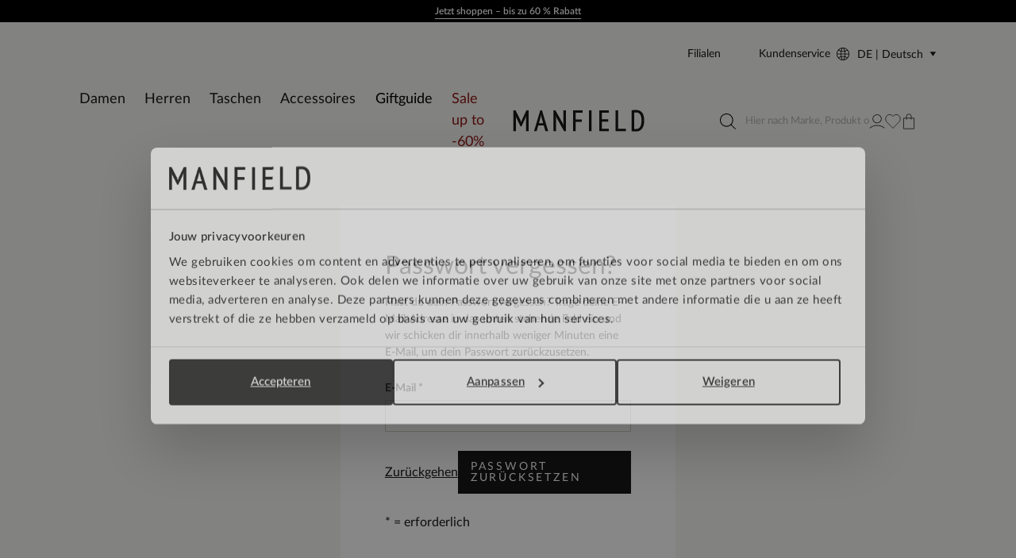

--- FILE ---
content_type: text/html; charset=utf-8
request_url: https://www.manfieldschuhe.de/account/recover/password/
body_size: 58530
content:
<!doctype html>
<html data-n-head-ssr class="" data-n-head="%7B%22class%22:%7B%22ssr%22:%22%22%7D%7D">
  <head >
    <meta data-n-head="ssr" charset="utf-8"><meta data-n-head="ssr" name="viewport" content="width=device-width, initial-scale=1"><meta data-n-head="ssr" name="format-detection" content="telephone=no"><meta data-n-head="ssr" data-hid="description" name="description" content=""><meta data-n-head="ssr" name="msapplication-TileColor" content="#000000"><meta data-n-head="ssr" name="theme-color" content="#000000"><meta data-n-head="ssr" data-hid="robots" name="robots" content="noindex,follow"><title>Passwort vergessen? | Manfield</title><base href="/"><link data-n-head="ssr" rel="apple-touch-icon" sizes="180x180" href="/apple-touch-icon.png"><link data-n-head="ssr" rel="icon" type="image/png" sizes="32x32" href="/favicon-32x32.png"><link data-n-head="ssr" rel="icon" type="image/png" sizes="16x16" href="/favicon-16x16.png"><link data-n-head="ssr" rel="manifest" href="/site.webmanifest"><link data-n-head="ssr" rel="mask-icon" type="image/x-icon" href="/safari-pinned-tab.svg" color="#000000"><link data-n-head="ssr" rel="preconnect" href="https://man.xcdn.nl/"><script data-n-head="ssr" data-hid="gtm-script">if(!window._gtm_init){window._gtm_init=1;(function(w,n,d,m,e,p){w[d]=(w[d]==1||n[d]=='yes'||n[d]==1||n[m]==1||(w[e]&&w[e][p]&&w[e][p]()))?1:0})(window,navigator,'doNotTrack','msDoNotTrack','external','msTrackingProtectionEnabled');(function(w,d,s,l,x,y){w[x]={};w._gtm_inject=function(i){if(w.doNotTrack||w[x][i])return;w[x][i]=1;w[l]=w[l]||[];w[l].push({'gtm.start':new Date().getTime(),event:'gtm.js'});var f=d.getElementsByTagName(s)[0],j=d.createElement(s);j.async=true;j.src='https://sst.manfieldschuhe.de/gtm.js?id='+i;f.parentNode.insertBefore(j,f);}})(window,document,'script','dataLayer','_gtm_ids','_gtm_inject')}</script><script data-n-head="ssr" type="application/ld+json">{"@context":"https://schema.org","@type":"Organization","address":{"@type":"PostalAddress"},"url":"https://www.manfieldschuhe.de","contactPoint":[{"@type":"ContactPoint","contactType":"customer service"}],"sameAs":[]}</script><link rel="modulepreload" href="/_nuxt/66a5764.modern.js" as="script"><link rel="modulepreload" href="/_nuxt/7814e53.modern.js" as="script"><link rel="modulepreload" href="/_nuxt/62bca25.modern.js" as="script"><link rel="modulepreload" href="/_nuxt/718d08f.modern.js" as="script"><link rel="modulepreload" href="/_nuxt/31388ed.modern.js" as="script"><link rel="modulepreload" href="/_nuxt/ce0b5a6.modern.js" as="script"><link rel="modulepreload" href="/_nuxt/41b615d.modern.js" as="script"><style data-vue-ssr-id="7064179c:0 e559fb56:0 fc5018c6:0 b8d2539e:0 78e52871:0 673eed19:0 4590cc72:0 3a9d9e7a:0 6cba965e:0 51d6e07e:0 18250bca:0 f0675fd2:0 f61f8f4a:0 3eded9ae:0 a21ad7be:0 6a8547f2:0 2720e68e:0 7a7cc0fa:0 0c9dee6e:0 8291b4ca:0 e101fbce:0 5c6665f8:0 2656df0a:0 6df0d063:0 676e2d3d:0 25a0f90a:0 b18f058e:0 e112753a:0">.hooper-slide{flex-shrink:0;height:100%;list-style:none;margin:0;padding:0}.hooper-progress{background-color:#efefef;height:4px;left:0;position:absolute;right:0;top:0}.hooper-progress-inner{background-color:#4285f4;height:100%;transition:.3s}.hooper-pagination{bottom:0;display:flex;padding:5px 10px;position:absolute;right:50%;transform:translateX(50%)}.hooper-indicators{display:flex;list-style:none;margin:0;padding:0}.hooper-indicator.is-active,.hooper-indicator:hover{background-color:#4285f4}.hooper-indicator{background-color:#fff;border:none;border-radius:4px;cursor:pointer;height:4px;margin:0 2px;padding:0;width:12px}.hooper-pagination.is-vertical{bottom:auto;right:0;top:50%;transform:translateY(-50%)}.hooper-pagination.is-vertical .hooper-indicators{flex-direction:column}.hooper-pagination.is-vertical .hooper-indicator{width:6px}.hooper-next,.hooper-prev{background-color:initial;border:none;cursor:pointer;padding:1em;position:absolute;top:50%;transform:translateY(-50%)}.hooper-next.is-disabled,.hooper-prev.is-disabled{cursor:not-allowed;opacity:.3}.hooper-next{right:0}.hooper-prev{left:0}.hooper-navigation.is-vertical .hooper-next{bottom:0;top:auto;transform:none}.hooper-navigation.is-vertical .hooper-prev{bottom:auto;left:auto;right:0;top:0;transform:none}.hooper-navigation.is-rtl .hooper-prev{left:auto;right:0}.hooper-navigation.is-rtl .hooper-next{left:0;right:auto}.hooper{height:200px;position:relative;width:100%}.hooper,.hooper *{box-sizing:border-box}.hooper-list{height:100%;overflow:hidden;width:100%}.hooper-track{box-sizing:border-box;display:flex;height:100%;margin:0;padding:0;width:100%}.hooper.is-vertical .hooper-track{flex-direction:column;height:200px}.hooper.is-rtl{direction:rtl}.hooper-sr-only{clip:rect(0,0,0,0);border:0;height:1px;margin:-1px;overflow:hidden;padding:0;position:absolute;width:1px}
.hooper{height:auto;margin:0;min-height:30rem}.hooper-slide{padding-left:2rem;padding-right:2rem}.hooper-navigation{display:flex;gap:.8rem;grid-area:navigation;justify-self:flex-end;margin-bottom:2.4rem;margin-left:auto;margin-top:auto}.hooper-navigation .hooper-next,.hooper-navigation .hooper-prev{align-items:center;background:var(--color-background-primary);border-radius:100%;display:flex;height:4rem;justify-content:center;position:static;transform:none;transition:background .2s ease-in-out;width:4rem}.hooper-navigation .hooper-next .icon,.hooper-navigation .hooper-prev .icon{fill:none;height:1.8rem;transition:transform .2s ease-in-out;width:2rem}.hooper-navigation .hooper-next.is-disabled,.hooper-navigation .hooper-prev.is-disabled{display:flex;opacity:.25}.hooper-navigation .hooper-next:not(.is-disabled):hover,.hooper-navigation .hooper-prev:not(.is-disabled):hover{background:var(--neutrals-gold-100)!important}.hooper-navigation .hooper-next:not(.is-disabled):active,.hooper-navigation .hooper-prev:not(.is-disabled):active{background-color:var(--primary-300)!important}.hooper-navigation .hooper-next svg,.hooper-navigation .hooper-prev svg{display:block;height:100%;width:100%}.hooper-navigation .hooper-prev{transform:rotate(180deg)}.hooper-indicators .hooper-indicator{background:var(--color-background-default);border:1px solid var(--color-border-outline);border-radius:50%;height:1.4rem;margin-left:.5rem;margin-right:.5rem;width:1.4rem}.hooper-indicators .hooper-indicator.is-active{background:var(--color-cta);border-color:var(--color-cta)}.hooper-progress{margin-left:2rem;margin-right:2rem}.hooper-progress .hooper-progress-inner{background:var(--color-cta)}
.formulate-form{align-items:flex-start;column-gap:2rem;display:flex;flex-wrap:wrap}.formulate-form>*{flex:0 1 auto;width:100%}.formulate-form [type=checkbox],.formulate-form [type=radio]{display:block}.formulate-fieldset{column-gap:2rem;display:flex;flex-wrap:wrap}.formulate-fieldset>*{flex:0 1 auto;width:100%}.formulate-outline{background-color:#fff;margin-bottom:1rem;padding:1.6rem}.formulate-outline:has(:checked){border-color:var(--color-border-outline)}.formulate-outline [data-type].formulate-input:last-child{margin-bottom:0}[data-type=checkbox].formulate-input,[data-type=color].formulate-input,[data-type=date].formulate-input,[data-type=datetime-local].formulate-input,[data-type=email].formulate-input,[data-type=file].formulate-input,[data-type=month].formulate-input,[data-type=number].formulate-input,[data-type=password].formulate-input,[data-type=radio].formulate-input,[data-type=range].formulate-input,[data-type=recaptcha].formulate-input,[data-type=search].formulate-input,[data-type=select].formulate-input,[data-type=slider].formulate-input,[data-type=tel].formulate-input,[data-type=text].formulate-input,[data-type=textarea].formulate-input,[data-type=time].formulate-input,[data-type=url].formulate-input,[data-type=week].formulate-input{margin-bottom:2.4rem}[data-type=checkbox].formulate-input--1-2,[data-type=color].formulate-input--1-2,[data-type=date].formulate-input--1-2,[data-type=datetime-local].formulate-input--1-2,[data-type=email].formulate-input--1-2,[data-type=file].formulate-input--1-2,[data-type=month].formulate-input--1-2,[data-type=number].formulate-input--1-2,[data-type=password].formulate-input--1-2,[data-type=radio].formulate-input--1-2,[data-type=range].formulate-input--1-2,[data-type=recaptcha].formulate-input--1-2,[data-type=search].formulate-input--1-2,[data-type=select].formulate-input--1-2,[data-type=slider].formulate-input--1-2,[data-type=tel].formulate-input--1-2,[data-type=text].formulate-input--1-2,[data-type=textarea].formulate-input--1-2,[data-type=time].formulate-input--1-2,[data-type=url].formulate-input--1-2,[data-type=week].formulate-input--1-2{flex:0 1 auto;width:calc(50% - 1rem)}[data-type=checkbox].formulate-input--1-3,[data-type=color].formulate-input--1-3,[data-type=date].formulate-input--1-3,[data-type=datetime-local].formulate-input--1-3,[data-type=email].formulate-input--1-3,[data-type=file].formulate-input--1-3,[data-type=month].formulate-input--1-3,[data-type=number].formulate-input--1-3,[data-type=password].formulate-input--1-3,[data-type=radio].formulate-input--1-3,[data-type=range].formulate-input--1-3,[data-type=recaptcha].formulate-input--1-3,[data-type=search].formulate-input--1-3,[data-type=select].formulate-input--1-3,[data-type=slider].formulate-input--1-3,[data-type=tel].formulate-input--1-3,[data-type=text].formulate-input--1-3,[data-type=textarea].formulate-input--1-3,[data-type=time].formulate-input--1-3,[data-type=url].formulate-input--1-3,[data-type=week].formulate-input--1-3{flex:0 1 auto;width:calc(33.33% - 1rem)}[data-type=checkbox].formulate-input--2-3,[data-type=color].formulate-input--2-3,[data-type=date].formulate-input--2-3,[data-type=datetime-local].formulate-input--2-3,[data-type=email].formulate-input--2-3,[data-type=file].formulate-input--2-3,[data-type=month].formulate-input--2-3,[data-type=number].formulate-input--2-3,[data-type=password].formulate-input--2-3,[data-type=radio].formulate-input--2-3,[data-type=range].formulate-input--2-3,[data-type=recaptcha].formulate-input--2-3,[data-type=search].formulate-input--2-3,[data-type=select].formulate-input--2-3,[data-type=slider].formulate-input--2-3,[data-type=tel].formulate-input--2-3,[data-type=text].formulate-input--2-3,[data-type=textarea].formulate-input--2-3,[data-type=time].formulate-input--2-3,[data-type=url].formulate-input--2-3,[data-type=week].formulate-input--2-3{flex:0 1 auto;width:calc(66.67% - 1rem)}@media(min-width:64em){[data-type=checkbox].formulate-input--1-4,[data-type=color].formulate-input--1-4,[data-type=date].formulate-input--1-4,[data-type=datetime-local].formulate-input--1-4,[data-type=email].formulate-input--1-4,[data-type=file].formulate-input--1-4,[data-type=month].formulate-input--1-4,[data-type=number].formulate-input--1-4,[data-type=password].formulate-input--1-4,[data-type=radio].formulate-input--1-4,[data-type=range].formulate-input--1-4,[data-type=recaptcha].formulate-input--1-4,[data-type=search].formulate-input--1-4,[data-type=select].formulate-input--1-4,[data-type=slider].formulate-input--1-4,[data-type=tel].formulate-input--1-4,[data-type=text].formulate-input--1-4,[data-type=textarea].formulate-input--1-4,[data-type=time].formulate-input--1-4,[data-type=url].formulate-input--1-4,[data-type=week].formulate-input--1-4{flex:0 1 auto;width:calc(25% - 1rem)}[data-type=checkbox].formulate-input--3-4,[data-type=color].formulate-input--3-4,[data-type=date].formulate-input--3-4,[data-type=datetime-local].formulate-input--3-4,[data-type=email].formulate-input--3-4,[data-type=file].formulate-input--3-4,[data-type=month].formulate-input--3-4,[data-type=number].formulate-input--3-4,[data-type=password].formulate-input--3-4,[data-type=radio].formulate-input--3-4,[data-type=range].formulate-input--3-4,[data-type=recaptcha].formulate-input--3-4,[data-type=search].formulate-input--3-4,[data-type=select].formulate-input--3-4,[data-type=slider].formulate-input--3-4,[data-type=tel].formulate-input--3-4,[data-type=text].formulate-input--3-4,[data-type=textarea].formulate-input--3-4,[data-type=time].formulate-input--3-4,[data-type=url].formulate-input--3-4,[data-type=week].formulate-input--3-4{flex:0 1 auto;width:calc(75% - 1rem)}}[data-classification=box]>.formulate-input-wrapper{align-items:flex-start;display:flex}[data-classification=box] .formulate-input-label--after{margin-left:1rem}[data-classification=group] [data-classification=box]{margin-bottom:.4rem;margin-top:.4rem}[data-classification=group].formulate-inline .formulate-input-element{align-items:flex-start;display:flex;flex-wrap:wrap;row-gap:2rem}[data-classification=group].formulate-inline .formulate-input{margin-bottom:0;margin-right:2rem}.formulate-input-label--before{align-items:baseline;display:flex;font-size:1.4rem;font-weight:600;justify-content:space-between;margin-bottom:.4rem}.formulate-input[data-type=checkbox] .formulate-input-element-decorator,.formulate-input[data-type=radio] .formulate-input-element-decorator{display:none}.formulate-input[data-type=checkbox] .formulate-input-label--after,.formulate-input[data-type=radio] .formulate-input-label--after{align-items:center;display:inline-flex;flex-wrap:wrap;font-weight:400;line-height:var(--box-size);max-width:calc(100% - 2.5rem)}.formulate-input[data-has-value=true]:not([data-has-errors]) [data-type=email] input,.formulate-input[data-has-value=true]:not([data-has-errors]) [data-type=email] textarea,.formulate-input[data-has-value=true]:not([data-has-errors]) [data-type=number] input,.formulate-input[data-has-value=true]:not([data-has-errors]) [data-type=number] textarea,.formulate-input[data-has-value=true]:not([data-has-errors]) [data-type=password] input,.formulate-input[data-has-value=true]:not([data-has-errors]) [data-type=password] textarea,.formulate-input[data-has-value=true]:not([data-has-errors]) [data-type=tel] input,.formulate-input[data-has-value=true]:not([data-has-errors]) [data-type=tel] textarea,.formulate-input[data-has-value=true]:not([data-has-errors]) [data-type=text] input,.formulate-input[data-has-value=true]:not([data-has-errors]) [data-type=text] textarea,.formulate-input[data-has-value=true]:not([data-has-errors]) [data-type=textarea] input,.formulate-input[data-has-value=true]:not([data-has-errors]) [data-type=textarea] textarea,.formulate-input[data-has-value=true]:not([data-has-errors]) [data-type=url] input,.formulate-input[data-has-value=true]:not([data-has-errors]) [data-type=url] textarea{background:url(/_nuxt/img/valid.1ab22ba.svg) no-repeat right 1.2rem center/1.6rem 1.6rem;background-color:var(--color-background-default);border-color:var(--color-signals-success)}.formulate-input[data-has-value=true]:not([data-has-errors]) [data-type=password] input{background:none!important}.formulate-input[data-is-showing-errors=true] input,.formulate-input[data-is-showing-errors=true] textarea{background:url(/_nuxt/img/error.f5e9d86.svg) no-repeat right 1.2rem center/1.6rem 1.6rem;border-color:var(--color-signals-error)}.formulate-input-element{position:relative}.formulate-input-help{color:var(--palette-greys-dark);display:block;font-size:1.2rem;line-height:1.8rem}.formulate-input-help--after{margin-top:1.1rem}.formulate-input-errors{color:var(--color-signals-error);font-size:1.2rem;line-height:1.6rem}.formulate-input-error{margin-top:.4rem}.formulate-password-toggle{align-items:center;display:flex;font-size:1.1rem;position:absolute;right:1.5rem;-webkit-text-decoration:none;text-decoration:none;top:1.3rem}.formulate-password-toggle__label{display:none;margin-left:1rem}.formulate-password-toggle__icon{height:1.7rem;position:relative;top:-.3rem;width:2.1rem}.formulate-buttons{align-items:center;display:flex;flex-direction:column;gap:1.6rem;justify-content:space-between;margin-bottom:2rem}.formulate-buttons .button--cta,.formulate-buttons .button--shop-flow{order:-1}@media(min-width:64em){.formulate-buttons{flex-direction:row}.formulate-buttons .button--cta,.formulate-buttons .button--shop-flow{margin-left:auto;order:1}}
.vue-modal-bottom,.vue-modal-bottomLeft,.vue-modal-bottomRight,.vue-modal-left,.vue-modal-right,.vue-modal-top,.vue-modal-topLeft,.vue-modal-topRight{background:#0000;display:block;overflow:hidden;position:absolute;z-index:9999999}.vue-modal-bottomLeft,.vue-modal-bottomRight,.vue-modal-topLeft,.vue-modal-topRight{height:12px;width:12px}.vue-modal-top{cursor:n-resize;height:12px;right:12;top:0;width:100%}.vue-modal-bottom{bottom:0;cursor:s-resize;height:12px;left:0;width:100%}.vue-modal-left{cursor:w-resize;height:100%;left:0;top:0;width:12px}.vue-modal-right{cursor:e-resize;height:100%;right:0;top:0;width:12px}.vue-modal-topRight{background:#0000;cursor:ne-resize;right:0;top:0}.vue-modal-topLeft{cursor:nw-resize;left:0;top:0}.vue-modal-bottomLeft{bottom:0;cursor:sw-resize;left:0}.vue-modal-bottomRight{bottom:0;cursor:se-resize;right:0}#vue-modal-triangle:after{background:#0000;border-bottom:10px solid #ddd;border-left:10px solid #0000;content:"";display:block;height:0;left:0;position:absolute;top:0;width:0}#vue-modal-triangle.clicked:after{border-bottom:10px solid #369be9}.vm--block-scroll{overflow:hidden;width:100vw}.vm--container{z-index:999}.vm--container,.vm--overlay{box-sizing:border-box;height:100vh;left:0;position:fixed;top:0;width:100%}.vm--overlay{background:#0003;opacity:1}.vm--container.scrollable{-webkit-overflow-scrolling:touch;height:100%;min-height:100vh;overflow-y:auto}.vm--modal{background-color:#fff;border-radius:3px;box-shadow:0 20px 60px -2px #1b213a66;box-sizing:border-box;overflow:hidden;position:relative}.vm--container.scrollable .vm--modal{margin-bottom:2px}.vm--top-right-slot{display:block;position:absolute;right:0;top:0}.vm-transition--overlay-enter-active,.vm-transition--overlay-leave-active{transition:all 50ms}.vm-transition--overlay-enter,.vm-transition--overlay-leave-active{opacity:0}.vm-transition--modal-enter-active,.vm-transition--modal-leave-active{transition:all .4s}.vm-transition--modal-enter,.vm-transition--modal-leave-active{opacity:0;transform:translateY(-20px)}.vm-transition--default-enter-active,.vm-transition--default-leave-active{transition:all 2ms}.vm-transition--default-enter,.vm-transition--default-leave-active{opacity:0}.vue-dialog{font-size:14px}.vue-dialog div{box-sizing:border-box}.vue-dialog-content{flex:1 0 auto;padding:14px;width:100%}.vue-dialog-content-title{font-weight:600;padding-bottom:14px}.vue-dialog-buttons{border-top:1px solid #eee;display:flex;flex:0 1 auto;width:100%}.vue-dialog-buttons-none{padding-bottom:14px;width:100%}.vue-dialog-button{background:#0000;border:0;box-sizing:border-box;color:inherit;cursor:pointer;font-size:inherit;height:40px;line-height:40px;font:inherit;margin:0;outline:none;padding:0}.vue-dialog-button:hover{background:#f9f9f9}.vue-dialog-button:active{background:#f3f3f3}.vue-dialog-button:not(:first-of-type){border-left:1px solid #eee}
.vue-modal-bottom,.vue-modal-bottomLeft,.vue-modal-bottomRight,.vue-modal-left,.vue-modal-right,.vue-modal-top,.vue-modal-topLeft,.vue-modal-topRight{background:#0000;display:block;overflow:hidden;position:absolute;z-index:9999999}.vue-modal-bottomLeft,.vue-modal-bottomRight,.vue-modal-topLeft,.vue-modal-topRight{height:12px;width:12px}.vue-modal-top{cursor:n-resize;height:12px;right:12;top:0;width:100%}.vue-modal-bottom{bottom:0;cursor:s-resize;height:12px;left:0;width:100%}.vue-modal-left{cursor:w-resize;height:100%;left:0;top:0;width:12px}.vue-modal-right{cursor:e-resize;height:100%;right:0;top:0;width:12px}.vue-modal-topRight{background:#0000;cursor:ne-resize;right:0;top:0}.vue-modal-topLeft{cursor:nw-resize;left:0;top:0}.vue-modal-bottomLeft{bottom:0;cursor:sw-resize;left:0}.vue-modal-bottomRight{bottom:0;cursor:se-resize;right:0}#vue-modal-triangle:after{background:#0000;border-bottom:10px solid #ddd;border-left:10px solid #0000;content:"";display:block;height:0;left:0;position:absolute;top:0;width:0}#vue-modal-triangle.clicked:after{border-bottom:10px solid #369be9}.vm--block-scroll{overflow:hidden;width:100vw}.vm--container{z-index:999}.vm--container,.vm--overlay{box-sizing:border-box;height:100vh;left:0;position:fixed;width:100%}.vm--overlay{background:#0003;opacity:1;top:0}.vm--container.scrollable{-webkit-overflow-scrolling:touch;height:100%;min-height:100vh;overflow-y:auto}.vm--modal{background-color:#fff;border-radius:3px;box-shadow:0 20px 60px -2px #1b213a66;box-sizing:border-box;overflow:hidden;position:relative}.vm--container.scrollable .vm--modal{margin-bottom:2px}.vm--top-right-slot{display:block;position:absolute;right:0;top:0}.vm-transition--overlay-enter-active,.vm-transition--overlay-leave-active{transition:all 50ms}.vm-transition--overlay-enter,.vm-transition--overlay-leave-active{opacity:0}.vm-transition--modal-enter-active,.vm-transition--modal-leave-active{transition:all .4s}.vm-transition--modal-enter,.vm-transition--modal-leave-active{opacity:0;transform:translateY(-20px)}.vm-transition--default-enter-active,.vm-transition--default-leave-active{transition:all 2ms}.vm-transition--default-enter,.vm-transition--default-leave-active{opacity:0}.vue-dialog{font-size:14px}.vue-dialog div{box-sizing:border-box}.vue-dialog-content{flex:1 0 auto;padding:14px;width:100%}.vue-dialog-content-title{font-weight:600;padding-bottom:14px}.vue-dialog-buttons{border-top:1px solid #eee;display:flex;flex:0 1 auto;width:100%}.vue-dialog-buttons-none{padding-bottom:14px;width:100%}.vue-dialog-button{background:#0000;border:0;box-sizing:border-box;color:inherit;cursor:pointer;font-size:inherit;height:40px;line-height:40px;font:inherit;margin:0;outline:none;padding:0}.vue-dialog-button:hover{background:#f9f9f9}.vue-dialog-button:active{background:#f3f3f3}.vue-dialog-button:not(:first-of-type){border-left:1px solid #eee}.vm--container{bottom:0;height:auto;overflow:hidden!important;top:0;z-index:9999999}.vm--container.scrollable{bottom:0;height:auto;min-height:auto;top:0}.vm--modal{box-shadow:none;display:flex;flex-direction:column;padding:0;position:absolute}.vm--overlay{background:#30303026}.add-to-cart__modal .modal__content{padding:3.2rem 1.6rem!important}@media(min-width:80em){.add-to-cart__modal .modal__content{padding:6.3rem 5.1rem 6.4rem 7.5rem!important}}.modal{display:contents}.modal .modal__header{align-items:center;background:var(--color-modal-background);color:var(--color-modal-color);display:flex;flex:0 0 auto;flex-wrap:wrap;padding:3.2rem 2.4rem 2.4rem}.modal .modal__heading{color:inherit;margin-bottom:0;width:calc(100% - 1.6rem)}.modal .modal__close{align-items:center;color:inherit;display:flex;flex:0 0 auto;height:1.6rem;justify-content:center;width:1.6rem}.modal .modal__close .icon{display:block;height:100%;width:100%}.modal .modal__close span{display:none}.modal .modal__content{flex:1 1 auto;height:100%;overflow:auto;padding:.8rem 2.4rem calc(env(safe-area-inset-bottom) + 3.2rem)}.modal .modal__content .formulate-buttons{margin:0}@media(min-width:80em){.modal .modal__header{padding:5.6rem 5.6rem 1.6rem}.modal .modal__heading{font-size:var(--text-xl);font-weight:600;padding:0;width:calc(100% - 1.6rem)}.modal .modal__content{padding:0 5.6rem 5.6rem}.modal .modal__buttons{display:flex;gap:var(--box-size,2rem)}.modal .modal__cta,.modal .modal__shopflow{order:1}}.vm--container:not(.v--modal-slide-in,.v--modal-slide-up) .vm--modal{border-radius:0;max-height:calc(100vh - 4rem);max-width:calc(100% - 2rem)}@media(max-width:47.99em){.vm--container:not(.v--modal-slide-in,.v--modal-slide-up) .vm--modal{margin:auto;padding:var(--modal-padding,1.5rem);right:0}}.vm--container.v--modal-slide-in .vm--modal{border-left:0;border-radius:0;height:100%!important;left:auto!important;margin:0 0 0 auto;max-width:var(--modal-max-width,42rem)!important;right:0;top:0!important;width:calc(100% - 2rem)!important}.vm--container.v--modal-slide-in .vm-transition--modal-enter-active,.vm--container.v--modal-slide-in .vm-transition--modal-leave-active{transition:transform .2s}.vm--container.v--modal-slide-in .vm-transition--modal-enter,.vm--container.v--modal-slide-in .vm-transition--modal-leave-active{transform:translateX(100%)}.vm--container.v--modal-slide-up .vm--modal{border-radius:0;border-top:0;bottom:0!important;left:0!important;margin:auto 0 0;max-height:calc(100vh - 12rem);max-width:none!important;top:auto!important;width:100vw!important}.vm--container.v--modal-slide-up .vm-transition--modal-enter-active,.vm--container.v--modal-slide-up .vm-transition--modal-leave-active{transition:transform .2s}.vm--container.v--modal-slide-up .vm-transition--modal-enter,.vm--container.v--modal-slide-up .vm-transition--modal-leave-active{transform:translateY(100%)}.vm--block-scroll .tpl-cart .header--hidden{transform:none}
:root{--palette-default-black:#181818;--palette-default-white:#fff;--palette-default-secundair:#f6e27f;--palette-default-primary:#f5f4f0;--palette-greys-1:#dddcd8;--palette-greys-2:#303030;--palette-greys-3:#606060;--palette-greys-4:#787878;--palette-gold-1:#f5f4f0;--palette-gold-2:#d9d3c7;--palette-gold-3:#c7bfb0;--palette-signal-succes-light:#c8ecc8;--palette-signal-succes-medium:#92da90;--palette-signal-succes-dark:#0d730c;--palette-signal-warning-light:#fae3bf;--palette-signal-warning-medium:#f6c780;--palette-signal-warning-dark:#ed8e00;--palette-signal-error-light:#f7c9c9;--palette-signal-error-medium:#ef9393;--palette-signal-error-dark:#df2727;--palette-signal-info-light:#fbf6c7;--palette-signal-info-medium:#f8ed8f;--palette-signal-info-dark:#f0db1f;--primary-50:#181818;--primary-100:#9d9687;--primary-200:#dddcd8;--primary-300:#fff;--secondary-50:#f6e27f;--secondary-100:#9a0125;--neutrals-gold-50:#f5f4f0;--neutrals-gold-100:#d9d3c7;--neutrals-gold-200:#c7bfb0;--neutrals-gray-50:#dddcd8;--neutrals-gray-100:#303030;--signals-success-50:#c8ecc8;--signals-success-100:#92da90;--signals-success-200:#25b522;--signals-warning-50:#fae3bf;--signals-warning-100:#f6c780;--signals-warning-200:#ed8e00;--signals-error-50:#f6eceb;--signals-error-100:#ef9393;--signals-error-200:#df2727;--signals-info-50:#fbf6c7;--signals-info-100:#f8ed8f;--signals-info-200:#f0db1f;--border-border-tertiary:#c7bfb0;--background-light:#fff;--text-default-black:#000;--color-copy-default:var(--palette-default-black);--color-copy-reverse:var(--palette-default-white);--color-copy-heading:var(--palette-default-black);--color-copy-link:var(--palette-default-black);--color-copy-active:var(--palette-default-black);--color-copy-disabled:var(--palette-greys-3);--color-copy-highlight:var(--palette-signal-error-dark);--color-background-default:var(--palette-default-white);--color-background-reverse:var(--palette-default-black);--color-background-disabled:var(--palette-default-white);--color-background-primary:var(--palette-default-primary);--color-border-outline:var(--palette-default-black);--color-border-outline-disabled:var(--palette-greys-4);--color-input-label:var(--palette-default-black);--color-input-background:var(--palette-default-white);--color-input-color:var(--palette-default-black);--color-input-border:var(--palette-default-black);--color-input-hover:var(--palette-default-black);--color-input-placeholder:var(--palette-greys-3);--color-input-checked:var(--color-signals-success);--color-table-thead:var(--palette-greys-1);--color-table-zebra:var(--palette-greys-1);--color-table-border:var(--palette-greys-1);--color-modal-background:var(--palette-default-white);--color-modal-color:var(--palette-default-black);--color-signals-info:var(--palette-signal-info-dark);--color-signals-success:var(--palette-signal-succes-dark);--color-signals-warn:var(--palette-signal-warning-dark);--color-signals-error:var(--palette-signal-error-dark);--color-sale-label:#fff;--color-sale-background:var(--secondary-100)}@font-face{font-display:swap;font-family:Lato;font-style:normal;font-weight:400;src:url(/_nuxt/fonts/Lato-400.75614cf.woff2) format("woff2")}@font-face{font-display:swap;font-family:Lato;font-style:normal;font-weight:500;src:url(/_nuxt/fonts/Lato-500.a071abb.woff2) format("woff2")}@font-face{font-display:swap;font-family:Lato;font-style:normal;font-weight:600;src:url(/_nuxt/fonts/Lato-600.a606954.woff2) format("woff2")}@font-face{font-display:swap;font-family:Didot;font-style:normal;font-weight:400;src:url(/_nuxt/fonts/Didot-400.ffc7ba4.woff2) format("woff2")}:root{--default-font-size:1.6rem;--default-line-height:1.5;--default-border-radius:0.5rem;--heading-line-height:1.1;--default-space:2.4rem;--button-padding:1.5rem;--button-height:5rem;--input-height:4rem;--input-border-radius:0;--input-padding:1.6rem;--message-font-size:1.6rem;--message-padding:1rem 2rem;--modal-max-width:62.8rem;--modal-padding:3rem;--table-padding:0.4rem 0;--box-size:1.6rem;--max-width:170rem;--z-index-modal:90;--z-index-panel:50;--z-index-backdrop:49;--z-index-header:20;--z-index-footer:10;--z-index-main:auto}*,:after,:before{box-sizing:inherit;margin:0}@media(prefers-reduced-motion:reduce){*,:after,:before{animation-duration:1ms!important;transition-duration:1ms!important}}html{-moz-osx-font-smoothing:grayscale;-webkit-font-smoothing:antialiased;-webkit-tap-highlight-color:rgba(0,0,0,0);-webkit-text-size-adjust:100%;text-size-adjust:100%;background:var(--neutrals-gold-50,#fff);box-sizing:border-box;color:var(--color-copy-default,#000);font-family:Lato,sans-serif;font-size:62.5%;font-weight:400;height:100%;line-height:var(--default-line-height,1.67);text-rendering:auto;width:100vw}body{display:flex;flex-direction:column;font-size:var(--default-font-size,1.4rem);margin:0;min-height:-webkit-fill-available;min-height:fill-available;min-width:32rem;overflow-x:hidden;padding:0;width:100%}.scrolling-disabled body{left:0;min-height:0;overflow:hidden;position:fixed;top:0;width:100vw}.paragraph,address,p{margin:0 0 var(--default-space,2.5rem) 0}.link,a,button{background:#0000;border:0;color:var(--color-copy-link,inherit);cursor:pointer;font:inherit;letter-spacing:inherit;padding:0;text-align:inherit;-webkit-text-decoration:underline;text-decoration:underline;text-underline-offset:2px}.link>*,a>*,button>*{pointer-events:none}.link{align-items:center;display:inline-flex;font-weight:600;gap:.6rem;text-underline-offset:.6rem}.link:focus,.link:hover,a:focus,a:focus .link,a:hover,a:hover .link,button:focus,button:focus .link,button:hover,button:hover .link{-webkit-text-decoration:none;text-decoration:none}b,strong{color:var(--color-copy-dark);font-weight:600}img{display:block;overflow:hidden;position:relative}img:not([src]):after{background:var(--color-background-disabled,red) url(/_nuxt/img/no-image.c85a4e1.svg) no-repeat center/3.2rem;content:"";display:block;height:100%;left:0;position:absolute;top:0;width:100%}blockquote,cite,q{quotes:"“" "”" "‘" "’"}blockquote:before,cite:before,q:before{content:open-quote}blockquote:after,cite:after,q:after{content:close-quote}small{font-size:70%}address{font-style:normal}figure,pre{margin:0 0 var(--default-space,2.5rem) 0}pre{max-width:100%;overflow:scroll;text-align:left}hr{background:currentcolor;border:0;height:1px;margin:var(--default-space,2.5rem) 0}ins{color:var(--color-copy-highlight);font-weight:600}del,ins{-webkit-text-decoration:none;text-decoration:none}del{color:var(--color-copy-light);position:relative}del:after{background:currentcolor;bottom:0;content:"";height:.1rem;left:-.2rem;margin:auto;position:absolute;right:-.2rem;top:0}iframe{border:0;margin:0 0 var(--default-space,2.5rem) 0;overflow-x:auto;overflow-y:hidden;width:100%}iframe#launcher{z-index:10!important}details,details>*{box-sizing:border-box}summary{cursor:pointer;outline:0}.text--intro{font-weight:600}:root{--heading-2xl:64px;--heading-xl:48px;--heading-lg:32px;--heading-md:24px;--heading-sm:20px;--didot-heading-2xl:64px;--didot-heading-xl:48px;--didot-heading-lg:40px;--didot-heading-md:32px;--didot-heading-sm:24px;--didot-heading-xs:20px;--text-xl:20px;--text-lg:18px;--text-md:16px;--text-sm:14px;--text-xs:12px}@media(min-width:64em){:root{--heading-2xl:80px;--heading-xl:64px;--heading-lg:48px;--heading-md:32px;--heading-sm:24px;--didot-heading-2xl:80px;--didot-heading-xl:72px;--didot-heading-lg:64px;--didot-heading-md:48px;--didot-heading-sm:24px;--didot-heading-xs:20px}}.heading,[class*=heading--],h1,h2,h3,h4,h5,h6{color:var(--color-copy-heading,inherit);display:block;font-weight:400;margin-bottom:var(--default-space,2.5rem);-webkit-text-decoration:none;text-decoration:none}b .heading,b [class*=heading--],b h1,b h2,b h3,b h4,b h5,b h6,strong .heading,strong [class*=heading--],strong h1,strong h2,strong h3,strong h4,strong h5,strong h6{font-weight:600}.heading--1,h1{font-size:6.4rem;line-height:6.4rem}.heading--2,h2{font-size:4.8rem;line-height:4.8rem}.heading--3,h3{font-size:3.2rem;line-height:3.2rem;margin-bottom:1.6rem}.heading--4,h4{font-size:2.4rem;line-height:2.4rem;margin-bottom:1.6rem}.heading--5,h5{font-size:2rem;line-height:2.2rem;margin-bottom:.8rem}.heading--6,h6{font-size:1.6rem;line-height:2rem;margin-bottom:.8rem}@media(min-width:80em){.heading--1,h1{font-size:8rem;line-height:8.8rem}.heading--2,h2{font-size:6.4rem;line-height:6.4rem}.heading--3,h3{font-size:4.8rem;line-height:4.8rem}.heading--4,h4{font-size:3.2rem;line-height:4rem}.heading--5,h5{font-size:2.4rem;line-height:3.2rem}.heading--6,h6{font-size:1.6rem;line-height:2rem}}.ol,.ul,ol,ul{--color-marker:currentcolor;list-style:none;margin:0;padding:0}.ol,.ul,ol:not([class]),ul:not([class]){margin-bottom:var(--default-space,2.5rem)}.ol p:last-child,.ul p:last-child,ol:not([class]) p:last-child,ul:not([class]) p:last-child{margin-bottom:0}.ol>:not([class]),.ul>:not([class]),ol:not([class])>:not([class]),ul:not([class])>:not([class]){padding-left:2.5rem;position:relative}.ol>:not([class]):before,.ul>:not([class]):before,ol:not([class])>:not([class]):before,ul:not([class])>:not([class]):before{color:var(--color-marker,currentColor);content:"";display:inline-block;font-weight:600;left:0;position:absolute;top:.8rem}.ol,ol:not([class]){counter-reset:ol}.ol~.ol,.ol~ol:not([class]),ol:not([class])~ol:not([class]){counter-reset:none}.ol>:not([class]),ol:not([class])>:not([class]){counter-increment:ol}.ol>:not([class]):before,ol:not([class])>:not([class]):before{content:counter(ol);top:0}.ul>:not([class]):before,ul:not([class])>:not([class]):before{background:currentcolor;border:.1rem solid;border-radius:50%;content:"";height:.7rem;width:.7rem}dl{margin-bottom:var(--default-space,2.5rem)}dt{font-weight:600}dd{margin-left:0}.list-inline,.list-justified{display:flex;flex-wrap:wrap}.list-justified{align-items:center;justify-content:space-between}.ol--reset-counter{counter-reset:ol!important}.ol--reset-counter .ol,.ol--reset-counter ol:not([class]){counter-reset:none}.message{background-position:1rem;background-repeat:no-repeat;background-size:1.8rem 1.8rem;color:var(--primary-50);display:inline-block;font-size:1.4rem;line-height:2;padding:.4rem 3rem}.message--success{background-color:var(--signals-success-50)}.message--warn{background-color:var(--signals-warning-50)}.message--error{background-color:var(--signals-error-50)}table{border-collapse:collapse;border-spacing:0;font:inherit;margin:0 0 var(--default-space,2.5rem) 0;width:100%}table table{margin-bottom:0}td,th{vertical-align:top}th{font-weight:600;text-align:left}.table--justified>tbody>tr>td:last-child,.table--justified>tbody>tr>th:last-child,.table--justified>tfoot>tr>td:last-child,.table--justified>tfoot>tr>th:last-child,.table--justified>thead>tr>td:last-child,.table--justified>thead>tr>th:last-child{text-align:right}.table--spacing>tbody>tr>td,.table--spacing>tbody>tr>th,.table--spacing>tfoot>tr>td,.table--spacing>tfoot>tr>th,.table--spacing>thead>tr>td,.table--spacing>thead>tr>th{padding:var(--table-padding,.5rem 2rem)}.table--thead-highlight>thead{background:var(--color-table-thead)}.table--thead-highlight>thead>tr>th{font-weight:600}.table--tbody-zebra>tbody>tr:nth-child(2n){background:var(--color-table-zebra)}.table--grid-rows>thead,.table--grid>thead{border-bottom:2px solid var(--color-table-border)}.table--grid-rows>thead>tr>th,.table--grid>thead>tr>th{font-weight:600}.table--grid-rows>tbody>tr,.table--grid>tbody>tr{border-top:1px solid var(--color-table-border)}.table--grid-rows>tbody>tr:first-child,.table--grid>tbody>tr:first-child{border-top:0}.table--grid-columns>tbody>tr td,.table--grid-columns>tbody>tr th,.table--grid-columns>tfoot>tr td,.table--grid-columns>tfoot>tr th,.table--grid-columns>thead>tr td,.table--grid-columns>thead>tr th,.table--grid>tbody>tr td,.table--grid>tbody>tr th,.table--grid>tfoot>tr td,.table--grid>tfoot>tr th,.table--grid>thead>tr td,.table--grid>thead>tr th{border-left:1px solid var(--color-table-border)}.table--grid-columns>tbody>tr td:first-child,.table--grid-columns>tbody>tr th:first-child,.table--grid-columns>tfoot>tr td:first-child,.table--grid-columns>tfoot>tr th:first-child,.table--grid-columns>thead>tr td:first-child,.table--grid-columns>thead>tr th:first-child,.table--grid>tbody>tr td:first-child,.table--grid>tbody>tr th:first-child,.table--grid>tfoot>tr td:first-child,.table--grid>tfoot>tr th:first-child,.table--grid>thead>tr td:first-child,.table--grid>thead>tr th:first-child{border:0}.table--grid,.table--outline{border:1px solid var(--color-table-border)}.table--rows-interactive>tbody>tr{cursor:pointer}.table--rows-interactive>tbody>tr:focus-within,.table--rows-interactive>tbody>tr:hover{background-color:var(--color-background-reverse,#ff0);color:var(--color-copy-reverse)}.table--rows-interactive>tbody>tr:focus-within .button,.table--rows-interactive>tbody>tr:focus-within .link,.table--rows-interactive>tbody>tr:hover .button,.table--rows-interactive>tbody>tr:hover .link{color:inherit}@media(max-width:63.99em){.table--responsive{display:block}.table--responsive>tfoot,.table--responsive>thead{display:none}.table--responsive>tbody,.table--responsive>tbody>tr{display:block}.table--responsive>tbody>tr{padding:1rem 0}.table--responsive>tbody>tr>td,.table--responsive>tbody>tr>th{align-items:stretch;border:0;display:flex}.table--responsive>tbody>tr>td:before,.table--responsive>tbody>tr>th:before{content:attr(data-label);flex:0 0 auto;text-align:left;width:50%}.table--responsive.table--grid-columns>tbody>tr>td:before,.table--responsive.table--grid-columns>tbody>tr>th:before,.table--responsive.table--grid>tbody>tr>td:before,.table--responsive.table--grid>tbody>tr>th:before{border-right:1px solid green}.table--responsive.table--spacing>tbody>tr>td:before,.table--responsive.table--spacing>tbody>tr>th:before{margin:-.4rem 1rem -.4rem -1rem;padding:.4rem 1rem}}.table--divider>tbody>tr>td,.table--divider>tbody>tr>th{padding-bottom:.7rem;padding-top:.7rem}.table--divider>tbody>tr>td:first-child:before,.table--divider>tbody>tr>th:first-child:before{content:":";float:right}.table--divider>tbody>tr>th{padding-right:.4rem}.table--divider>tbody>tr>td{padding-left:.4rem}.table--scrollable{margin-bottom:2.4rem}.table--scrollable>table{margin-bottom:0;min-width:100%;width:auto}svg{fill:currentcolor;stroke:currentcolor;stroke-width:0}.icon{--icon-height:2rem;--icon-width:2rem;display:inline-block;flex:0 0 auto;height:var(--icon-height);vertical-align:middle;width:var(--icon-width)}.icon--eye-closed,.icon--eye-open{fill:none;stroke-width:1px}.icon--arrow{fill:none;height:.9rem;width:1.9rem}.icon--plus{stroke-width:1}.icon--email,.icon--phone{fill:none;stroke-width:1}.icon--arrow-bottom,.icon--arrow-down{transform:rotate(90deg)}.icon--arrow-top,.icon--arrow-up{transform:rotate(-90deg)}.icon--arrow-left{fill:none;transform:rotate(-180deg)}.icon--ideal{fill:var(--palette-default-black)}.icon--loader .loader{animation:rotator 1.4s linear infinite;transform-origin:center}.icon--loader .loader__circle{fill:none;stroke:currentcolor;stroke-dasharray:187;stroke-dashoffset:0;stroke-linecap:round;stroke-width:6;animation:dash 1.4s ease-in-out infinite;transform-origin:center}.icon--heart-empty{fill:#fff;stroke:#000}.icon--heart-filled{fill:#000;stroke:#000}@keyframes rotator{0%{transform:rotate(0deg)}to{transform:rotate(270deg)}}@keyframes dash{0%{stroke-dashoffset:187}50%{stroke-dashoffset:46.75;transform:rotate(135deg)}to{stroke-dashoffset:187;transform:rotate(450deg)}}.btn,.button{align-items:center;border:1px solid #0000;display:inline-flex;font-size:14px;gap:8px;justify-content:center;letter-spacing:2.8px;line-height:1;padding:12px 15px;text-transform:uppercase;transition:background .4s;width:auto}.btn,.btn:hover,.button,.button:hover{-webkit-text-decoration:none;text-decoration:none}.btn:active,.button:active{background-color:#00000080;background-size:100%;transform:scale(.95);transition:background 0s}.btn.disabled,.btn:disabled,.button.disabled,.button:disabled{opacity:.5;pointer-events:none}.btn-icon-left,.button-icon-left{padding-right:49px}.btn-icon-right,.button-icon-right{padding-left:49px}.btn .icon,.button .icon{color:currentcolor;height:15px!important;position:relative;right:0;transition:all .3s ease;width:15px!important}.btn .icon svg,.button .icon svg{height:15px;top:0;width:15px}.btn .icon-right,.button .icon-right{margin-left:auto}.btn .icon-right svg,.button .icon-right svg{margin-left:28px}.btn .icon-left,.button .icon-left{margin-right:auto}.btn .icon-left svg,.button .icon-left svg{margin-right:28px}.btn .icon-circle-check,.btn .icon-search,.button .icon-circle-check,.button .icon-search{color:#0000}.btn--primary,.btn--shop-flow,.button--primary,.button--shop-flow{background-color:var(--color-copy-reverse);border-color:var(--primary-50);color:var(--primary-50);transition:background .5s}.btn--primary:hover,.btn--shop-flow:hover,.button--primary:hover,.button--shop-flow:hover{background:var(--primary-50) radial-gradient(circle,#0000 1%,var(--primary-50) 1%) center/15000%;color:#fff}.btn--primary:active,.btn--shop-flow:active,.button--primary:active,.button--shop-flow:active{background-color:#00000080;background-size:100%;transition:background 0s}.btn--secondary,.button--secondary{background-color:var(--color-copy-reverse);border-color:#0000;color:var(--primary-50)}.btn--secondary:hover,.button--secondary:hover{background:var(--neutrals-gold-100) radial-gradient(circle,#0000 1%,var(--neutrals-gold-100) 1%) center/15000%}.btn--secondary:active,.button--secondary:active{background-color:#00000080;background-size:100%;transition:background 0s}.btn--cta,.button--cta{background-color:var(--palette-default-black);color:var(--color-copy-reverse)}.btn--cta:hover,.button--cta:hover{background:var(--color-copy-reverse) radial-gradient(circle,#0000 1%,var(--color-copy-reverse) 1%) center/15000%;border-color:var(--primary-50);color:var(--primary-50)}.btn--cta:active,.button--cta:active{background-color:var(--primary-50);background-size:100%;transition:background 0s}.btn--tertiary,.button--tertiary{background:var(--palette-gold-2);color:var(--color-copy-default)}.btn--tertiary:hover,.button--tertiary:hover{background:var(--palette-gold-) radial-gradient(circle,#0000 1%,var(--palette-gold-) 1%) center/15000%}.btn--transparent,.button--transparent{background:#0000;border-color:var(--primary-50);color:var(--color-copy-default)}.btn--transparent:hover,.button--transparent:hover{background:var(--primary-50) radial-gradient(circle,#0000 1%,var(--primary-50) 1%) center/15000%;color:#fff}.btn--transparent:active,.button--transparent:active{background-color:#00000080;background-size:100%;transition:background 0s}.btn--link,.button--link{border:1px solid #0000;color:var(--primary-50);font-size:16px;font-weight:300;gap:8px;line-height:1.8;padding:0;-webkit-text-decoration:none;text-decoration:none;text-transform:unset}.btn--link:active,.btn--link:focus,.button--link:active,.button--link:focus{box-shadow:none;-webkit-text-decoration:none;text-decoration:none}.btn--link:active span,.btn--link:focus span,.button--link:active span,.button--link:focus span{border-bottom:1px solid var(--color-copy-default)}.btn--link:hover,.button--link:hover{background:#0000 radial-gradient(circle,#0000 1%,#0000 0) 50%/15000%}.btn--link.disabled,.btn--link:disabled,.button--link.disabled,.button--link:disabled{opacity:.5;pointer-events:none}.btn--small,.button--small{font-size:12px;letter-spacing:2.4px;line-height:normal;padding:7.5px 15px;text-transform:uppercase}.btn--large,.button--large{font-size:14px;line-height:normal;padding:14.5px 15px}.btn--fluid,.button--fluid{width:100%}.btn--loading,.button--loading{pointer-events:none}.styleguide-color__button{letter-spacing:unset;padding:0;text-transform:none}.label,label{cursor:pointer;display:block}.fieldset,fieldset{border:0;margin:0;padding:0}.legend,legend{padding:0}.label{background:red;color:var(--color-input-label);font-size:1.2rem;font-weight:600;letter-spacing:1px;text-transform:uppercase}.input,.select,[type=date],[type=datetime-local],[type=datetime],[type=email],[type=month],[type=number],[type=password],[type=search],[type=tel],[type=text],[type=time],[type=url],[type=week],select,textarea{-webkit-padding-start:0;align-items:center;-webkit-appearance:none;appearance:none;background:var(--color-input-background);border:1px solid var(--neutrals-gold-100);border-radius:var(--input-border-radius,0);box-shadow:none;color:var(--color-copy-default);cursor:text;display:flex;font:inherit;font-size:1.6rem;height:var(--input-height);line-height:normal;padding:0 var(--input-padding);width:100%}.input:enabled:focus,.input:enabled:hover,.select:enabled:focus,.select:enabled:hover,[type=date]:enabled:focus,[type=date]:enabled:hover,[type=datetime-local]:enabled:focus,[type=datetime-local]:enabled:hover,[type=datetime]:enabled:focus,[type=datetime]:enabled:hover,[type=email]:enabled:focus,[type=email]:enabled:hover,[type=month]:enabled:focus,[type=month]:enabled:hover,[type=number]:enabled:focus,[type=number]:enabled:hover,[type=password]:enabled:focus,[type=password]:enabled:hover,[type=search]:enabled:focus,[type=search]:enabled:hover,[type=tel]:enabled:focus,[type=tel]:enabled:hover,[type=text]:enabled:focus,[type=text]:enabled:hover,[type=time]:enabled:focus,[type=time]:enabled:hover,[type=url]:enabled:focus,[type=url]:enabled:hover,[type=week]:enabled:focus,[type=week]:enabled:hover,select:enabled:focus,select:enabled:hover,textarea:enabled:focus,textarea:enabled:hover{border-color:var(--color-input-hover,currentColor)}.input:disabled,.select:disabled,[type=date]:disabled,[type=datetime-local]:disabled,[type=datetime]:disabled,[type=email]:disabled,[type=month]:disabled,[type=number]:disabled,[type=password]:disabled,[type=search]:disabled,[type=tel]:disabled,[type=text]:disabled,[type=time]:disabled,[type=url]:disabled,[type=week]:disabled,select:disabled,textarea:disabled{background-color:var(--palette-greys-light)!important}[type=number]{padding-right:0}textarea{height:auto;padding-top:1.1rem;resize:vertical}input:enabled:focus,select:enabled:focus,textarea:enabled:focus{outline:0}input:disabled,select:disabled,textarea:disabled{background:var(--color-background-disabled);cursor:not-allowed}input:disabled+label,select:disabled+label,textarea:disabled+label{color:var(--color-copy-disabled)}input::placeholder,input:placeholder-shown,textarea::placeholder,textarea:placeholder-shown{color:var(--color-copy-default)}input::placeholder{opacity:.3}@media(max-width:47.99em){input,select,textarea{font-size:1.6rem!important}input::placeholder,select::placeholder,textarea::placeholder{font-size:1.3rem}}[type=checkbox],[type=radio]{-webkit-appearance:none;appearance:none;background-clip:content-box;background-color:var(--color-background-default);border:1px solid var(--color-input-border);border-radius:0;cursor:pointer;display:inline-block;flex:0 0 auto;height:var(--box-size);vertical-align:top;width:var(--box-size)}[type=checkbox]:enabled:focus+label,[type=checkbox]:enabled:hover+label,[type=radio]:enabled:focus+label,[type=radio]:enabled:hover+label{font-weight:600}[type=checkbox]:disabled,[type=radio]:disabled{cursor:not-allowed}[type=radio]{border-radius:50%}[type=radio]:disabled{background-color:var(--color-background-default);border-color:var(--color-background-disabled,currentColor)}[type=radio]:disabled:checked{background:var(--color-background-disabled,currentColor);box-shadow:0 0 0 4px var(--color-background-default) inset}[type=radio]:enabled:checked{background:var(--color-background-default);border-color:#9d9687;box-shadow:inset 0 0 0 4px #9d9687}[type=checkbox]{border-radius:2px}[type=checkbox]:disabled{background-color:var(--color-background-default)}[type=checkbox]:disabled,[type=checkbox]:disabled:checked{border-color:var(--color-background-disabled,currentColor)}[type=checkbox]:disabled:checked{background:url(/_nuxt/img/checkbox-checked.ed01311.svg) 50% no-repeat;background-color:var(--color-background-disabled)}[type=checkbox]:enabled:checked{background:url(/_nuxt/img/checkbox-checked.ed01311.svg) 50% no-repeat;background-color:#9d9687;border-color:#0000}.select,select{background-image:url(/_nuxt/img/select.dc91700.svg),linear-gradient(var(--color-input-background),var(--color-input-background));background-position:right 1.1rem center,100%;background-repeat:no-repeat;background-size:1.4rem .8rem,calc(var(--input-height) - .1rem) calc(var(--input-height) - .1rem);cursor:pointer;padding-bottom:0;padding-right:var(--input-height);padding-top:0;position:relative;-webkit-text-decoration:none;text-decoration:none}.select:focus,.select:hover,select:focus,select:hover{border-color:var(--color-input-hover);-webkit-text-decoration:none;text-decoration:none}select::-ms-expand{display:none}progress{--bar-background:var(--color-background-primary);--value-background:var(--color-background-reverse);-webkit-appearance:none;appearance:none;display:block;height:1.6rem;width:100%}progress:not([value]){background:linear-gradient(-45deg,#fff 33%,#000 0,#000 66%,#fff 0) repeat-x 0/5rem 100%}progress[value]{background:var(--bar-background)}progress[value]::-moz-progress-bar{background:var(--value-background)}progress[value]::-webkit-progress-value{background:var(--value-background)}progress::-webkit-progress-bar{background:inherit}.container{margin-left:auto;margin-right:auto;max-width:var(--max-width);width:calc(100% - 4rem)}.tpl-account .main .container,.tpl-account--wishlist:first-child div:first-child .container{max-width:1128px}.tpl-account--wishlist .wishlist__content{margin-bottom:8rem}@media(min-width:48em) and (max-width:79.99em){.container{width:calc(100% - 6.8rem)}}@media(min-width:80em){.container{width:calc(100% - 20rem)}}.visually-hidden{clip:rect(1px,1px,1px,1px);height:1px;overflow:hidden;position:absolute!important;white-space:nowrap;width:1px}@media(max-width:47.99em){.visually-hidden-mobile{clip:rect(1px,1px,1px,1px);height:1px;overflow:hidden;position:absolute!important;white-space:nowrap;width:1px}}.full-width-bg{position:relative;z-index:0}.full-width-bg:before{background:inherit;content:"";height:100%;position:absolute;right:50%;top:0;transform:translateX(50%);width:100vw;z-index:-1}.backdrop{background:var(--color-background-reverse);height:100vh;left:0;opacity:0;pointer-events:none;position:fixed;top:0;transition:opacity .3s linear;width:100vw;z-index:var(--z-index-backdrop)}.backdrop--active{opacity:.1;pointer-events:auto}.scrollable.scrollable--enabled{-webkit-overflow-scrolling:touch;overflow:scroll}@media(min-width:80em){.scrollable.scrollable--enabled{overflow:auto}}.scrollable--x.scrollable--enabled{max-height:100%;overflow-y:hidden}.scrollable--y.scrollable--enabled{max-width:100%;overflow-x:hidden}.hide-scrollbar{-ms-overflow-style:none;scrollbar-color:#0000 #0000;scrollbar-width:0}.hide-scrollbar::-webkit-scrollbar{height:0;width:0}.hide-scrollbar::-webkit-scrollbar-track{background:#0000}.hide-scrollbar::-webkit-scrollbar-thumb{background:#0000;border:none}@media(max-width:39.99em){.mq--desktop,.mq--desktop-plus,.mq--phablet,.mq--phablet-desktop,.mq--phablet-plus,.mq--phablet-tablet,.mq--widescreen-plus{display:none!important}}@media(max-width:47.99em){.mq--desktop,.mq--desktop-plus,.mq--tablet,.mq--tablet-desktop,.mq--tablet-plus,.mq--widescreen-plus{display:none!important}}@media(max-width:63.99em){.mq--desktop,.mq--desktop-plus,.mq--widescreen-plus{display:none!important}}@media(max-width:79.99em){.mq--widescreen-plus{display:none!important}}@media(min-width:40em){.mq--mobile{display:none!important}}@media(min-width:48em){.mq--mobile-phablet,.mq--phablet{display:none!important}}@media(min-width:64em){.mq--mobile-tablet,.mq--phablet-tablet,.mq--tablet{display:none!important}}@media(min-width:80em){.mq--desktop,.mq--mobile-desktop,.mq--phablet-desktop,.mq--tablet-desktop{display:none!important}}.vue-portal-target{display:contents}.divider{align-items:center;display:flex;justify-content:center;margin-bottom:var(--default-space);position:relative}.divider:before{background:#d9d9d9;content:"";height:.1rem;left:0;margin:auto;position:absolute;right:0}.divider__label{background:var(--color-background-default);padding-left:1rem;padding-right:1rem;position:relative}.is--dev .todo{outline:2px dashed orange}.is--dev [data-todo]{position:relative}.is--dev [data-todo]:before{bottom:100%;color:red;content:"!";display:block;font-size:1rem;font-style:normal;font-weight:700;left:50%;line-height:1;margin-bottom:.2rem;overflow:hidden;position:absolute;transform:translateX(-50%);white-space:nowrap}.is--dev [data-todo]:hover:before{background:red;color:#fff;content:attr(data-todo);padding:.2rem .5rem}.flockler-embed-content .flockler-carousel_v2-item__footer,.flockler-embed-content .flockler-carousel_v2-item__media__play-button svg,.flockler-embed-content .flockler-carousel_v2-item__meta{display:none!important}.flockler-embed-content .flockler-carousel_v2-item{padding:0!important}.flockler-embed-content .flockler-carousel_v2-item__wrapper{border-radius:0!important}.flockler-embed-content .flockler-carousel_v2-item__text,.flockler-embed-content .flockler-carousel_v2-item__text__wrapper{display:none}.Vue-Toastification__container{box-sizing:border-box;color:var(--color-copy-reverse);display:flex;flex-direction:column;min-height:100%;padding:4px;pointer-events:none;position:fixed;width:600px;z-index:9999999999}@media only screen and (min-width:600px){.Vue-Toastification__container.top-center,.Vue-Toastification__container.top-left,.Vue-Toastification__container.top-right{top:1em}.Vue-Toastification__container.bottom-center,.Vue-Toastification__container.bottom-left,.Vue-Toastification__container.bottom-right{bottom:1em;flex-direction:column-reverse}.Vue-Toastification__container.bottom-left,.Vue-Toastification__container.top-left{left:1em}.Vue-Toastification__container.bottom-left .Vue-Toastification__toast,.Vue-Toastification__container.top-left .Vue-Toastification__toast{margin-right:auto}@supports not (-moz-appearance:none){.Vue-Toastification__container.bottom-left .Vue-Toastification__toast--rtl,.Vue-Toastification__container.top-left .Vue-Toastification__toast--rtl{margin-left:auto;margin-right:unset}}.Vue-Toastification__container.bottom-right,.Vue-Toastification__container.top-right{right:1em}.Vue-Toastification__container.bottom-right .Vue-Toastification__toast,.Vue-Toastification__container.top-right .Vue-Toastification__toast{margin-left:auto}@supports not (-moz-appearance:none){.Vue-Toastification__container.bottom-right .Vue-Toastification__toast--rtl,.Vue-Toastification__container.top-right .Vue-Toastification__toast--rtl{margin-left:unset;margin-right:auto}}.Vue-Toastification__container.bottom-center,.Vue-Toastification__container.top-center{left:50%;margin-left:-300px}.Vue-Toastification__container.bottom-center .Vue-Toastification__toast,.Vue-Toastification__container.top-center .Vue-Toastification__toast{margin-left:auto;margin-right:auto}}@media only screen and (max-width:600px){.Vue-Toastification__container{left:0;margin:0;padding:0;width:100vw}.Vue-Toastification__container .Vue-Toastification__toast{width:100%}.Vue-Toastification__container.top-center,.Vue-Toastification__container.top-left,.Vue-Toastification__container.top-right{top:0}.Vue-Toastification__container.bottom-center,.Vue-Toastification__container.bottom-left,.Vue-Toastification__container.bottom-right{bottom:0;flex-direction:column-reverse}}.Vue-Toastification__toast{align-items:center;box-shadow:0 1px 10px 0 #0000001a,0 2px 15px 0 #0000000d;box-sizing:border-box;direction:ltr;display:inline-flex;justify-content:space-between;margin-bottom:1rem;max-height:800px;max-width:600px;min-width:326px;overflow:hidden;padding:1rem;pointer-events:auto;position:relative;transform:translateZ(0)}.Vue-Toastification__toast--rtl{direction:rtl}.Vue-Toastification__toast--default,.Vue-Toastification__toast--info{background-color:var(--color-signals-info);color:var(--color-copy-reverse)}.Vue-Toastification__toast--success{background-color:var(--color-signals-success);color:var(--color-copy-reverse)}.Vue-Toastification__toast--error{background-color:var(--color-signals-error);color:var(--color-copy-reverse)}.Vue-Toastification__toast--warning{background-color:var(--color-signals-warn);color:var(--color-copy-reverse)}@media only screen and (max-width:600px){.Vue-Toastification__toast{border-radius:0;margin-bottom:.5rem}}.Vue-Toastification__toast-body{flex:1;font-size:16px;line-height:24px;white-space:pre-wrap;word-break:break-word}.Vue-Toastification__toast-component-body{flex:1}.Vue-Toastification__toast.disable-transition{animation:none!important;transition:none!important}.Vue-Toastification__close-button{align-items:center;background:url(/_nuxt/img/close.a9b273b.svg) 50%/cover;border:none;color:#0000;cursor:pointer;height:1.3rem;outline:none;padding:0;width:1.3rem}.Vue-Toastification__close-button:focus,.Vue-Toastification__close-button:hover{opacity:1}.Vue-Toastification__toast:not(:hover) .Vue-Toastification__close-button.show-on-hover{opacity:0}.Vue-Toastification__toast--rtl .Vue-Toastification__close-button{padding-left:unset;padding-right:10px}@keyframes scale-x-frames{0%{transform:scaleX(1)}to{transform:scaleX(0)}}.Vue-Toastification__progress-bar{animation:scale-x-frames linear 1 forwards;background-color:#ffffffb3;bottom:0;height:5px;left:0;position:absolute;transform-origin:left;width:100%;z-index:10000}.Vue-Toastification__toast--rtl .Vue-Toastification__progress-bar{left:unset;right:0;transform-origin:right}.Vue-Toastification__icon{align-items:center;background:#0000;border:none;height:100%;margin:auto 18px auto 0;outline:none;padding:0;transition:.3s ease;width:20px}.Vue-Toastification__toast--rtl .Vue-Toastification__icon{margin:auto 0 auto 18px}@keyframes bounceInRight{0%,60%,75%,90%,to{animation-timing-function:cubic-bezier(.215,.61,.355,1)}0%{opacity:0;transform:translate3d(3000px,0,0)}60%{opacity:1;transform:translate3d(-25px,0,0)}75%{transform:translate3d(10px,0,0)}90%{transform:translate3d(-5px,0,0)}to{transform:none}}@keyframes bounceOutRight{40%{opacity:1;transform:translate3d(-20px,0,0)}to{opacity:0;transform:translate3d(1000px,0,0)}}@keyframes bounceInLeft{0%,60%,75%,90%,to{animation-timing-function:cubic-bezier(.215,.61,.355,1)}0%{opacity:0;transform:translate3d(-3000px,0,0)}60%{opacity:1;transform:translate3d(25px,0,0)}75%{transform:translate3d(-10px,0,0)}90%{transform:translate3d(5px,0,0)}to{transform:none}}@keyframes bounceOutLeft{20%{opacity:1;transform:translate3d(20px,0,0)}to{opacity:0;transform:translate3d(-2000px,0,0)}}@keyframes bounceInUp{0%,60%,75%,90%,to{animation-timing-function:cubic-bezier(.215,.61,.355,1)}0%{opacity:0;transform:translate3d(0,3000px,0)}60%{opacity:1;transform:translate3d(0,-20px,0)}75%{transform:translate3d(0,10px,0)}90%{transform:translate3d(0,-5px,0)}to{transform:translateZ(0)}}@keyframes bounceOutUp{20%{transform:translate3d(0,-10px,0)}40%,45%{opacity:1;transform:translate3d(0,20px,0)}to{opacity:0;transform:translate3d(0,-2000px,0)}}@keyframes bounceInDown{0%,60%,75%,90%,to{animation-timing-function:cubic-bezier(.215,.61,.355,1)}0%{opacity:0;transform:translate3d(0,-3000px,0)}60%{opacity:1;transform:translate3d(0,25px,0)}75%{transform:translate3d(0,-10px,0)}90%{transform:translate3d(0,5px,0)}to{transform:none}}@keyframes bounceOutDown{20%{transform:translate3d(0,10px,0)}40%,45%{opacity:1;transform:translate3d(0,-20px,0)}to{opacity:0;transform:translate3d(0,2000px,0)}}.Vue-Toastification__bounce-enter-active.bottom-left,.Vue-Toastification__bounce-enter-active.top-left{animation-name:bounceInLeft}.Vue-Toastification__bounce-enter-active.bottom-right,.Vue-Toastification__bounce-enter-active.top-right{animation-name:bounceInRight}.Vue-Toastification__bounce-enter-active.top-center{animation-name:bounceInDown}.Vue-Toastification__bounce-enter-active.bottom-center{animation-name:bounceInUp}.Vue-Toastification__bounce-leave-active.bottom-left,.Vue-Toastification__bounce-leave-active.top-left{animation-name:bounceOutLeft}.Vue-Toastification__bounce-leave-active.bottom-right,.Vue-Toastification__bounce-leave-active.top-right{animation-name:bounceOutRight}.Vue-Toastification__bounce-leave-active.top-center{animation-name:bounceOutUp}.Vue-Toastification__bounce-leave-active.bottom-center{animation-name:bounceOutDown}.Vue-Toastification__bounce-move{transition-duration:.4s;transition-property:all;transition-timing-function:ease-in-out}@keyframes fadeOutTop{0%{opacity:1;transform:translateY(0)}to{opacity:0;transform:translateY(-50px)}}@keyframes fadeOutLeft{0%{opacity:1;transform:translateX(0)}to{opacity:0;transform:translateX(-50px)}}@keyframes fadeOutBottom{0%{opacity:1;transform:translateY(0)}to{opacity:0;transform:translateY(50px)}}@keyframes fadeOutRight{0%{opacity:1;transform:translateX(0)}to{opacity:0;transform:translateX(50px)}}@keyframes fadeInLeft{0%{opacity:0;transform:translateX(-50px)}to{opacity:1;transform:translateX(0)}}@keyframes fadeInRight{0%{opacity:0;transform:translateX(50px)}to{opacity:1;transform:translateX(0)}}@keyframes fadeInTop{0%{opacity:0;transform:translateY(-50px)}to{opacity:1;transform:translateY(0)}}@keyframes fadeInBottom{0%{opacity:0;transform:translateY(50px)}to{opacity:1;transform:translateY(0)}}.Vue-Toastification__fade-enter-active.bottom-left,.Vue-Toastification__fade-enter-active.top-left{animation-name:fadeInLeft}.Vue-Toastification__fade-enter-active.bottom-right,.Vue-Toastification__fade-enter-active.top-right{animation-name:fadeInRight}.Vue-Toastification__fade-enter-active.top-center{animation-name:fadeInTop}.Vue-Toastification__fade-enter-active.bottom-center{animation-name:fadeInBottom}.Vue-Toastification__fade-leave-active.bottom-left,.Vue-Toastification__fade-leave-active.top-left{animation-name:fadeOutLeft}.Vue-Toastification__fade-leave-active.bottom-right,.Vue-Toastification__fade-leave-active.top-right{animation-name:fadeOutRight}.Vue-Toastification__fade-leave-active.top-center{animation-name:fadeOutTop}.Vue-Toastification__fade-leave-active.bottom-center{animation-name:fadeOutBottom}.Vue-Toastification__fade-move{transition-duration:.4s;transition-property:all;transition-timing-function:ease-in-out}@keyframes slideInBlurredLeft{0%{filter:blur(40px);opacity:0;transform:translateX(-1000px) scaleX(2.5) scaleY(.2);transform-origin:100% 50%}to{filter:blur(0);opacity:1;transform:translateX(0) scaleY(1) scaleX(1);transform-origin:50% 50%}}@keyframes slideInBlurredTop{0%{filter:blur(240px);opacity:0;transform:translateY(-1000px) scaleY(2.5) scaleX(.2);transform-origin:50% 0}to{filter:blur(0);opacity:1;transform:translateY(0) scaleY(1) scaleX(1);transform-origin:50% 50%}}@keyframes slideInBlurredRight{0%{filter:blur(40px);opacity:0;transform:translateX(1000px) scaleX(2.5) scaleY(.2);transform-origin:0 50%}to{filter:blur(0);opacity:1;transform:translateX(0) scaleY(1) scaleX(1);transform-origin:50% 50%}}@keyframes slideInBlurredBottom{0%{filter:blur(240px);opacity:0;transform:translateY(1000px) scaleY(2.5) scaleX(.2);transform-origin:50% 100%}to{filter:blur(0);opacity:1;transform:translateY(0) scaleY(1) scaleX(1);transform-origin:50% 50%}}@keyframes slideOutBlurredTop{0%{filter:blur(0);opacity:1;transform:translateY(0) scaleY(1) scaleX(1);transform-origin:50% 0}to{filter:blur(240px);opacity:0;transform:translateY(-1000px) scaleY(2) scaleX(.2);transform-origin:50% 0}}@keyframes slideOutBlurredBottom{0%{filter:blur(0);opacity:1;transform:translateY(0) scaleY(1) scaleX(1);transform-origin:50% 50%}to{filter:blur(240px);opacity:0;transform:translateY(1000px) scaleY(2) scaleX(.2);transform-origin:50% 100%}}@keyframes slideOutBlurredLeft{0%{filter:blur(0);opacity:1;transform:translateX(0) scaleY(1) scaleX(1);transform-origin:50% 50%}to{filter:blur(40px);opacity:0;transform:translateX(-1000px) scaleX(2) scaleY(.2);transform-origin:100% 50%}}@keyframes slideOutBlurredRight{0%{filter:blur(0);opacity:1;transform:translateX(0) scaleY(1) scaleX(1);transform-origin:50% 50%}to{filter:blur(40px);opacity:0;transform:translateX(1000px) scaleX(2) scaleY(.2);transform-origin:0 50%}}.Vue-Toastification__slideBlurred-enter-active.bottom-left,.Vue-Toastification__slideBlurred-enter-active.top-left{animation-name:slideInBlurredLeft}.Vue-Toastification__slideBlurred-enter-active.bottom-right,.Vue-Toastification__slideBlurred-enter-active.top-right{animation-name:slideInBlurredRight}.Vue-Toastification__slideBlurred-enter-active.top-center{animation-name:slideInBlurredTop}.Vue-Toastification__slideBlurred-enter-active.bottom-center{animation-name:slideInBlurredBottom}.Vue-Toastification__slideBlurred-leave-active.bottom-left,.Vue-Toastification__slideBlurred-leave-active.top-left{animation-name:slideOutBlurredLeft}.Vue-Toastification__slideBlurred-leave-active.bottom-right,.Vue-Toastification__slideBlurred-leave-active.top-right{animation-name:slideOutBlurredRight}.Vue-Toastification__slideBlurred-leave-active.top-center{animation-name:slideOutBlurredTop}.Vue-Toastification__slideBlurred-leave-active.bottom-center{animation-name:slideOutBlurredBottom}.Vue-Toastification__slideBlurred-move{transition-duration:.4s;transition-property:all;transition-timing-function:ease-in-out}

.nuxt-progress{background-color:#000;height:2px;left:0;opacity:1;position:fixed;right:0;top:0;transition:width .1s,opacity .4s;width:0;z-index:999999}.nuxt-progress.nuxt-progress-notransition{transition:none}.nuxt-progress-failed{background-color:red}
.app,[id=__layout],[id=__nuxt]{display:flex;flex:1 0 auto;flex-direction:column}.app .app__usps{background:var(--color-background-reverse);color:var(--color-copy-reverse);height:3rem!important;left:0;line-height:3rem;overflow:hidden;position:fixed;top:0;width:100%;z-index:calc(var(--z-index-header) + 1)}@media(min-width:80em){.app .app__usps{height:2.8rem!important;line-height:2.8rem}}.app .app__promobanners{left:0;overflow:hidden;position:fixed;top:0;width:100%;z-index:calc(var(--z-index-header) + 1)}.app .app__header{flex:0 0 auto;left:0;position:fixed;top:0;width:100vw;z-index:var(--z-index-header)}.app .app__header.header--transparent+.app__main{padding-top:3rem}.search--open .app .app__header{z-index:calc(var(--z-index-panel))}@media(max-width:79.99em){.navigation--open .app .app__header{z-index:calc(var(--z-index-panel) + 999999)}}@media(min-width:80em){.app .app__header{position:absolute}.app .app__header.header--transparent+.app__main{padding-top:0}}.app .app__main{background:var(--color-background-primary);flex:1 0 auto;outline:0;padding-top:14.6rem;width:100vw}.app .app__main>*{background:inherit}@media(min-width:80em){.app .app__main{padding-top:18.9rem}}.app .app__footer{position:relative;z-index:var(--z-index-footer)}.fade-enter-active,.fade-leave-active{transition:opacity .5s}.fade-enter,.fade-leave-to{opacity:0}.slide-ltr-enter-active,.slide-rtl-enter-active{left:0;min-height:100vh;padding-top:inherit;position:absolute;top:0;transition:all .5s ease;width:100vw;z-index:calc(var(--z-index-footer) + 1)}.slide-ltr-enter{transform:translateX(100%)}.slide-ltr-leave-active,.slide-rtl-enter{transform:translateX(-100%)}.slide-ltr-leave-active{transition:all .5s ease}.slide-rtl-leave-active{transform:translateX(100%);transition:all .5s ease}
.promobanners{align-items:center;background:var(--bgcolor,var(--palette-brand-1-med));color:var(--color,var(--color-copy-default));display:flex;font-size:1.2rem;font-weight:600;height:3rem;justify-content:center;overflow:hidden;padding:0 10rem;white-space:nowrap;width:100vw}@media(min-width:80em){.promobanners{height:2.8rem}}
.promobanner{display:inline}.promobanner p,.promobanner>div{display:contents}.promobanner a{align-items:center;border-bottom:1px solid;color:inherit;display:inline-flex}.promobanner a,.promobanner a:focus,.promobanner a:hover{-webkit-text-decoration:none;text-decoration:none}
[id]{scroll-snap-margin:14rem;scroll-margin-top:14rem}@media(min-width:80em){[id]{scroll-snap-margin:20.5rem;scroll-margin-top:20.5rem}}.header{background:var(--color-background-primary);font-weight:400;transition:all .2s ease}.header--light,.header--light .navigation__toggle{color:var(--color-copy-reverse)}.header--transparent{background:#0000;border-color:#0000}.header--sticky .header__links-group{opacity:0;pointer-events:none}.header--sticky .container .header__mobile-search .search__toggle .search__input{background-color:var(--neutrals-gold-50);color:#0000004d}html:not(.cssweight) .header--sticky{background:var(--background-light);border-color:var(--color-border-outline);color:var(--color-copy-default);top:28px}html:not(.navigation--open) .header--hidden{top:0;transform:translateY(-100%)}.header .header__container{grid-row-gap:8px;display:grid;grid-template:"logo service-links navigation" "mobile-search mobile-search mobile-search";grid-template-columns:-webkit-min-content 1fr -webkit-min-content;grid-template-columns:min-content 1fr min-content;padding-bottom:1.6rem;padding-top:4.2rem;position:relative;transition:padding .2s ease}.header .header__logo{align-self:center;grid-area:logo;-ms-grid-column:1;-ms-grid-row:1;height:4rem;width:13.8rem}.header .header__stores{display:none}.header .header__service-links{align-self:center;grid-area:service-links;-ms-grid-column:2;-ms-grid-row:1;justify-self:flex-end;margin-right:25px}.header .header__service-links .mini-wishlist span:first-child{display:none}.header .header__navigation{align-self:center;grid-area:navigation;-ms-grid-column:3;-ms-grid-row:1}.header .header__mobile-search{display:inline-grid;grid-column-end:4;grid-column-start:1}@media(min-width:64em){.header .header__mobile-search{display:none}}.header .header__mobile-search .search__toggle{display:inline-block;-webkit-text-decoration:none;text-decoration:none}.header .header__mobile-search .search__toggle>.icon--search{display:none}.header .header__mobile-search .search__toggle .search__input{background:var(--color-background-default) url(/_nuxt/img/search.6188625.svg) no-repeat 16px center/20px 20px;border:none;color:#00000080;text-align:center;text-indent:-48px}@media(max-width:79.99em){.header .header__links-group{display:flex;flex-direction:column;margin:5.2rem 0 2rem;padding:0}.header .header__customer{align-items:center;color:inherit;display:inline-flex;font-weight:400;padding:.8rem 0;-webkit-text-decoration:none;text-decoration:none}.header .header__customer .icon{margin-right:1.6rem;width:2rem}.header .header__stores{align-items:center;color:inherit;display:inline-flex;font-weight:400;padding:.8rem 0;-webkit-text-decoration:none;text-decoration:none}.header .header__stores .icon{fill:none;stroke-width:initial;margin-right:1.6rem;width:2rem}.header .mini-wishlist{display:none;padding:.8rem 0;-webkit-text-decoration:none;text-decoration:none}.header .mini-wishlist__label{display:inline-block;margin-left:1.6rem}.header .header__links{font-weight:400;margin-bottom:0}.header .header__social-media{font-size:1.2rem;margin-bottom:3rem}.header .header__social-media .icons__list{justify-content:space-between}.header .header__languages{background:#fff;color:var(--primary-50);display:flex;justify-content:center;margin:auto 0 0}.header--sticky .header__container{padding-bottom:1.6rem;padding-top:1.6rem}}@media(min-width:64em){.header .service-links .mini-wishlist{display:inline-flex}}@media(min-width:80em){.header .header__container{align-items:center;gap:3rem;grid-template:"navigation     logo          service-links" min-content/1fr -webkit-min-content 1fr;grid-template:"navigation     logo          service-links" min-content/1fr min-content 1fr;padding-bottom:3.2rem;padding-top:11.2rem}.header .header__logo{height:4.5rem;transition:transform 0ms ease;width:17.6rem}.header .header__navigation{display:contents}.header .header__navigation .navigation__list{align-self:center;grid-area:navigation;-ms-grid-column:3;-ms-grid-row:1}@media (min-width:80em){.header .header__navigation .navigation__list{-ms-grid-column:1;-ms-grid-row:1}}.header .header__links-group{display:flex;gap:0 48px;line-height:1.6rem;padding:.2rem 0;position:absolute;right:0;top:4.8rem;transition:all .2s ease}.header .header__customer,.header .header__links-group .mini-wishlist,.header .header__social-media{display:none}.header--logo .header__logo{opacity:0;pointer-events:none}.header--logo .header__logo.nuxt-link-exact-active{--offset:calc(-100% - 22rem + 100vh);--scale:10;animation:FadeIn .25s linear forwards;animation-delay:.15s;transform:translateY(var(--offset)) scale(var(--scale))}.header--sticky{background:var(--color-background-default);border-color:var(--color-border-outline);color:var(--color-copy-default)}.header--sticky .header__container{padding-bottom:3.2rem;padding-top:4rem}.header--sticky .header__logo{pointer-events:all}.navigation--open .header:not(.header--transparent){background:var(--color-background-default);border-color:var(--color-border-outline);color:var(--color-copy-default);transition:none}.header .header__logo{-ms-grid-column:3;-ms-grid-row:1}.header .header__service-links{-ms-grid-column:5;-ms-grid-row:1}.header .header__navigation{-ms-grid-column:1;-ms-grid-row:1}}@keyframes FadeIn{0%{opacity:0}to{opacity:1}}
.logo{color:inherit;display:block;margin:auto}.logo__image{display:block;height:100%;width:100%}
.service-links{align-items:center;display:flex;font-size:1.2rem;gap:3rem;justify-content:space-between}.service-links .mini-cart__link,.service-links>a{color:inherit;-webkit-text-decoration:none;text-decoration:none;text-transform:lowercase}.service-links .mini-cart__link:focus,.service-links .mini-cart__link:hover,.service-links>a:focus,.service-links>a:hover{-webkit-text-decoration:underline;text-decoration:underline}@supports(-webkit-touch-callout:none) and (not (translate:none)){.service-links>:not(:last-child){margin-right:2.2rem}}
.search__toggle{color:inherit;display:none;min-width:20rem;-webkit-text-decoration:none;text-decoration:none}.search__toggle input{padding-right:0}@media(min-width:64em){.search__toggle{display:inline-block}}.search__toggle .icon{display:none;height:1.8rem;width:1.8rem}.search__toggle-label{display:none}.search--open{color:var(--color-copy-default)}.search__advanced{background:var(--color-background-default);bottom:0;display:flex;flex-direction:column;left:0;opacity:1;pointer-events:none;position:fixed;right:0;top:0;transform:translateX(100%);transition:transform .25s cubic-bezier(0,0,.2,1);z-index:calc(var(--z-index-panel) + 1)}@media(min-width:80em){.search__advanced{bottom:0;left:unset;right:0;top:0;width:35%}}.search--open .search__advanced{opacity:1;pointer-events:auto;transform:translateX(0);transition:transform .35s cubic-bezier(0,0,.2,1)}.search__advanced .search__input{background-color:var(--color-background-primary);box-shadow:0 1px 0 0 #00000026}.search__header{flex:0 0 auto}.search__header .search__container{align-items:center;display:flex}.search__logo{height:2.9rem;width:13rem}.search__heading{display:flex;font-size:24px;font-style:normal;font-weight:600;justify-content:space-between;line-height:150%;margin-bottom:26px}@media(min-width:80em){.search__heading{margin-bottom:40px}}.search__close{align-items:center;display:flex;flex:0 0 auto;justify-content:center;order:1}.search__close .icon{display:block}.search__form{flex:1 1 auto;position:relative}.search__input{background:#0000 url(/_nuxt/img/search.6188625.svg) no-repeat 16px/20px 20px;border:none;font-size:13px;padding-left:48px}.search__input,.search__input::placeholder{color:var(--color-copy-default)!important}.search__input::-webkit-search-cancel-button{display:none}.header--light .search__input{background:#0000 url(/_nuxt/img/search-white.9abfaa7.svg) no-repeat 16px/20px 20px}.header--light .search__input,.header--light .search__input::placeholder{color:var(--color-copy-reverse)!important}.search__submit{align-items:center;aspect-ratio:1/1;display:flex;height:100%;justify-content:center;left:0;position:absolute;top:0}.search__submit .icon--search{flex:0 0 auto;height:1.8rem;width:1.8rem}.search__reset{display:none}.search__results{flex:1 1 auto;overflow-y:auto;padding-bottom:45px;width:100%}.search__results,.search__results .search__container{display:flex;flex-direction:column}@media(min-width:80em){.search__results{display:none;padding-bottom:4rem;padding-top:4rem}.search--open .search__results{display:flex}.search__results .search__container{flex-direction:column-reverse;gap:2.8rem}.search__results .search__container:after{background:#fff;bottom:0;content:"";display:block;left:0;position:absolute;right:0;top:0;z-index:-1}}.search__title{color:var(var(--color-copy-default));display:block;font-size:18px;font-weight:600;line-height:1.8;margin-bottom:16px}.search__sidebar{flex:0 0 auto}.search__sidebar-panel{margin-bottom:3.2rem;order:-1}.search__sidebar-list{display:flex;flex-direction:column;gap:8px;margin-bottom:0}.search__sidebar-item{color:var(--color-copy-default);font-size:16px;font-weight:400;line-height:1.8}.search__sidebar-link{align-items:baseline;color:inherit;display:flex;font-weight:400;position:relative;-webkit-text-decoration:none;text-decoration:none;width:100%}.search__sidebar-link>span{display:block;overflow:hidden;text-overflow:ellipsis;white-space:nowrap;width:100%}.search__sidebar-link .icon{fill:none!important;stroke-width:unset!important;height:16px!important;width:16px!important}.search__sidebar-link:focus,.search__sidebar-link:hover{-webkit-text-decoration:underline;text-decoration:underline}.search__sidebar-parents{color:var(--palette-greys-dark)}.search__sidebar-highlight{font-weight:600}.search__sidebar-count{color:var(--color-background-reverse);flex:0 0 auto;font-size:1.2rem;margin-left:auto}.search__sidebar-count:before{content:"("}.search__sidebar-count:after{content:")"}@media(min-width:80em){.search__sidebar{width:22.4rem}}@media(max-width:79.99em){.search__header{padding-bottom:32px;padding-top:32px}.search__header .search__container{gap:1.6rem}.search__close span,.search__logo{display:none}.search__close .icon{height:24px;width:24px}.search__sidebar{order:1}}@media(min-width:80em){.search__header{padding-bottom:2.4rem;padding-top:123px}.search__header .search__container{gap:11rem}.search__close{font-size:2rem;gap:1.8rem;position:fixed;right:40px;top:40px}.search__close .icon{height:2.1rem;width:2.1rem}}.search__main{display:flex;flex-direction:column}@media(min-width:80em){.search__main{flex:1 1 auto}}.search__main-no-items{margin-top:1rem}.search__main-all{display:flex;flex-direction:row;font-size:14px;font-weight:400;gap:8px;letter-spacing:normal;line-height:1.8;margin-bottom:3.2rem;margin-right:auto}@media(min-width:80em){.search__main-all{display:none}}.search__main-all-icon{align-items:center;background-color:var(--palette-gold-2);border-radius:50%;display:flex;height:40px;justify-content:center;width:40px}.search__main-all-icon .icon{fill:none!important;stroke-width:unset!important;height:18px!important;width:18px!important}.search__products-header{align-items:center;display:flex;flex-direction:row;font-size:16px;font-weight:400;gap:8px;line-height:1.8;margin-bottom:24px}.search__products-header-title{font-size:18px;font-weight:600;line-height:1.8}.search__products-grid{display:grid;gap:2.4rem .8rem;grid-auto-rows:-webkit-min-content;grid-auto-rows:min-content;grid-template-columns:repeat(2,minmax(0,1fr))}.search__products .search__main-all{display:none}@media(min-width:80em){.search__products{-ms-overflow-style:none;animation:SearchProductsSlideIn .25s cubic-bezier(0,0,.2,1);background-color:var(--palette-gold-1);bottom:0;overflow-y:scroll;padding:130px 110px 50px;position:absolute;right:100%;scrollbar-width:none;top:0;width:-webkit-max-content;width:max-content;z-index:-1}.search__products::-webkit-scrollbar{display:none}.search__products-header{margin-bottom:16px}.search__products-header-title{font-size:24px;font-weight:600;line-height:1.5}.search__products .search__main-all{display:flex;justify-content:flex-start;margin-bottom:36px}.search__products .search__main-all-icon{transition:background-color .4s}.search__products .search__main-all:hover{-webkit-text-decoration:underline;text-decoration:underline}.search__products .search__main-all:hover .search__main-all-icon{background-color:var(--primary-300)}.search__products-grid{gap:24px;grid-template-columns:repeat(2,minmax(0,1fr))}.search__products-grid .product-item{height:auto;width:300px}}@keyframes SearchProductsSlideIn{0%{transform:translateX(100%)}to{transform:translateX(0)}}.blog-search{margin-bottom:1.6rem}@media(min-width:64em){.blog-search{max-width:37.6rem;position:absolute;right:0;top:1.6rem;width:100%}}.blog-search .search__input{background-color:#fff;border:1px solid var(--neutrals-gold-100)}
.mini-customer{align-items:center;display:none;position:relative}.mini-customer__icon{display:block;height:2rem;width:2rem}.mini-customer__label{font-size:1.4rem;font-weight:600;margin-left:0;text-transform:none}.mini-customer__indicator{display:none}@media(min-width:64em){.mini-customer{display:inline-flex}}
.mini-wishlist{align-items:center;display:inline-flex;position:relative}.mini-wishlist__icon{display:block;height:2rem;width:2rem}.mini-wishlist__icon path{fill:#0000}.mini-wishlist__label{display:none!important}.mini-wishlist__amount{align-items:center;background:var(--color-background-reverse);border-radius:50%;color:var(--color-copy-reverse);display:inline-flex;font-size:1rem;font-weight:600;justify-content:center;line-height:1.5rem;min-width:1.5rem;position:absolute;right:-.7rem;top:1rem}
.mini-cart{align-items:center;display:block;position:relative}.mini-cart__link{align-items:center;color:inherit;display:flex;font-size:1.2rem;line-height:1;-webkit-text-decoration:none;text-decoration:none}.mini-cart__icon{height:2rem;width:2rem}.mini-cart__amount{background:var(--color-background-reverse);border-radius:50%;color:var(--color-copy-reverse);display:block;font-size:1rem;font-weight:600;line-height:1.5rem;min-width:1.5rem;padding:0 .3rem;position:absolute;right:-.7rem;text-align:center;top:1rem}.header--light .mini-cart__amount{background:var(--color-background-default);color:var(--color-copy-default)}.header--sticky .mini-cart__amount{background:var(--color-background-reverse);color:var(--color-copy-reverse)}.mini-cart__label,.mini-cart__panel,.mini-cart__price{display:none}
.navigation__header,.navigation__toggle span{display:none}.navigation__toggle svg{stroke-width:unset}.navigation .sub-navigation-list ul{margin-bottom:0}.navigation .sub-navigation-list li{padding-left:0}.navigation .sub-navigation-list li:before{content:none}.navigation .label-popular{background-color:#181818;color:#fff;display:block;font-size:1rem;font-weight:600;line-height:14px;padding:1px 3px;position:absolute;right:50px;top:5px}@media(max-width:79.99em){.navigation--open{overflow:hidden}.navigation__panel{background-color:var(--neutrals-gold-50);bottom:0;left:0;max-height:100vh;max-width:100vw;padding:5.6rem 2.3rem 0;position:fixed;right:0;top:0;transform:translateX(100%);transition:transform .2s cubic-bezier(.4,0,1,1);z-index:calc(var(--z-index-header) + 3)}.navigation__panel.active{transform:translateX(0);transition:transform .3s cubic-bezier(0,0,.2,1)}.navigation__content{display:flex;height:100%}.navigation__scrollable{display:flex;flex-direction:column;overflow-y:auto;width:100%}.navigation__scrollable .header__links-group{flex:1 0 auto}.main-navigation li{display:block;max-height:7rem;opacity:0;overflow-x:hidden;overflow-y:hidden;position:relative;transition:max-height .2s linear .25s;will-change:left}.navigation__panel.active .main-navigation li{animation:menuMobileAnimation .3s cubic-bezier(0,0,.2,1) forwards;animation-delay:.15s}.navigation__panel.active .main-navigation li:nth-of-type(2){animation-delay:.25s}.navigation__panel.active .main-navigation li:nth-of-type(3){animation-delay:.35s}.navigation__panel.active .main-navigation li:nth-of-type(4){animation-delay:.45s}.navigation__panel.active .main-navigation li:nth-of-type(5){animation-delay:.55s}.navigation__panel.active .main-navigation li:nth-of-type(6){animation-delay:.65s}.navigation__panel.active .main-navigation li:nth-of-type(7){animation-delay:.75s}.main-navigation a{color:var(--primary-50);display:block;font-size:var(--didot-heading-lg);line-height:5.7rem;margin:0 0 .8rem;position:relative;-webkit-text-decoration:none;text-decoration:none;transition:padding .2s cubic-bezier(0,0,.2,1)}.main-navigation .icon-container{align-items:center;background-color:var(--primary-300);border-radius:100%;display:flex;height:4rem;justify-content:center;left:0;margin-right:.8rem;opacity:0;position:absolute;top:.8rem;transform:translateX(4rem);width:4rem}.main-navigation .icon--arrow{stroke-width:initial;fill:none;height:1.6rem;transform:rotate(180deg);width:1.9rem}.main-navigation.active li{max-height:0}.main-navigation.active li.active{max-height:7rem;opacity:1}.main-navigation.active li.active a{padding-left:6.9rem}.main-navigation.active li.active .icon-container{opacity:1;transform:translateX(0);transition:all .35s cubic-bezier(0,0,.2,1) .4s}.header__links-group{opacity:0}.navigation__panel.active .header__links-group{animation:menuMobileAnimation 375ms cubic-bezier(0,0,.2,1) forwards;animation-delay:.85s}.header__links-group>*{opacity:1;transition:opacity .25s linear .5s}.sub-navigation__close{position:absolute;right:2rem;top:2.3rem}.sub-navigation__customer{display:flex;flex-direction:row;gap:.8rem;margin:0 auto;position:absolute;right:13rem;top:2.5rem}.sub-navigation__customer svg{height:2.4rem;width:2.4rem}.sub-navigation__wishlist{display:block!important;padding:0!important;position:absolute;right:8rem;top:2.5rem}.sub-navigation__wishlist span:first-child{display:none!important}.sub-navigation{margin-top:1rem}.sub-navigation.active+.header__links-group{height:0;opacity:0;overflow:hidden}.sub-navigation.active+.header__links-group>*{opacity:0}.sub-navigation__items{display:none;opacity:0;padding-left:6.9rem;transform:translateY(4rem)}.sub-navigation__items.active{animation:contentListAnimation .35s forwards;animation-delay:.5s;animation-timing-function:cubic-bezier(0,0,.2,1);display:block}.sub-navigation__items strong{display:block;margin-bottom:.7rem;margin-top:3rem}.sub-navigation__show-all{display:block;margin:2.4rem 0}.sub-navigation__show-all .icon{display:none}.sub-navigation-list a{color:var(--primary-50);display:block;font-size:var(--text-md);font-weight:400;margin:.7rem 0;-webkit-text-decoration:none;text-decoration:none}}@media(min-width:80em){.navigation__toggle,.sub-navigation__wishlist{display:none}.main-navigation{display:flex;flex-flow:row;position:relative;z-index:calc(var(--z-index-header) + 3)}.main-navigation>li+li{margin-left:2.4rem}.main-navigation>li.active>.main-navigation__items{font-weight:var(--bold);opacity:1}.main-navigation__items{--bold:700;align-items:center;color:var(--primary-50);display:inline-flex;flex-direction:column;font-size:var(--text-lg);justify-content:space-between;-webkit-text-decoration:none;text-decoration:none}.main-navigation__items .icon-container{display:none}.main-navigation__items:after{content:attr(data-text);content:attr(data-text)/"";font-weight:var(--bold);height:0;overflow:hidden;pointer-events:none;-webkit-user-select:none;user-select:none;visibility:hidden}.main-navigation__items:hover{-webkit-text-decoration:underline;text-decoration:underline}.navigation--open .main-navigation__items{opacity:.55}.navigation--open .main-navigation__items.active{font-weight:var(--bold);opacity:1}.sub-navigation{background-color:var(--neutrals-gold-50);bottom:auto;display:flex;height:auto;left:-10rem;min-height:100vh;position:absolute;top:0;transform:translateX(-100%);transition:transform .25s cubic-bezier(.4,0,1,1);width:40vw;z-index:calc(var(--z-index-header) + 2)}}@media(min-width:80em)and (min-width:1900px){.sub-navigation{left:calc((100vw - var(--max-width))/-2)}}@media(min-width:80em){.sub-navigation.active{transform:translateX(0);transition:transform .35s cubic-bezier(0,0,.2,1)}.sub-navigation.active .sub-navigation__overlay{background-color:#00000014;height:100%;position:absolute;right:-100vw;width:100vw}.sub-navigation__close,.sub-navigation__customer{display:none}.sub-navigation__content{display:block;height:100%;padding-left:max(10rem,(100vw - var(--max-width))/2);padding-right:4rem;padding-top:20rem;width:100%}.sub-navigation__items{display:none;grid-template:"main-items list-one" auto "main-items list-two" auto "main-items list-three" auto;grid-template-columns:1fr 1fr;grid-template-rows:auto auto 1fr;opacity:0;transform:translateX(-100%)}.sub-navigation__items.active{animation:contentAnimation .35s forwards;animation-delay:.1s;animation-timing-function:cubic-bezier(0,0,.2,1);display:grid}.sub-navigation__items.active .sub-navigation__list-one,.sub-navigation__items.active .sub-navigation__list-three,.sub-navigation__items.active .sub-navigation__list-two{animation:contentListAnimation .35s forwards;animation-delay:.4s;animation-timing-function:cubic-bezier(0,0,.2,1);margin-bottom:2.4rem}.sub-navigation__items.active .sub-navigation__list-two{animation-delay:.5s}.sub-navigation__items.active .sub-navigation__list-three{animation-delay:.6s}.allready-open .sub-navigation__items.active,.allready-open .sub-navigation__items.active .sub-navigation__list-one,.allready-open .sub-navigation__items.active .sub-navigation__list-three,.allready-open .sub-navigation__items.active .sub-navigation__list-two{animation-delay:0ms;animation-duration:0ms}.sub-navigation__items a{text-decoration:underline;-webkit-text-decoration:underline solid #0000;text-decoration:underline solid #0000;text-underline-offset:5px;transition:-webkit-text-decoration .3s ease;transition:text-decoration .3s ease;transition:text-decoration .3s ease,-webkit-text-decoration .3s ease}.sub-navigation__items a:hover{text-decoration:underline;-webkit-text-decoration:underline solid currentcolor;text-decoration:underline solid currentcolor}.sub-navigation__items strong{color:var(--primary-50)}.sub-navigation .label-popular{top:12px}.sub-navigation .sub-navigation__main-navigation-items{font-size:var(--text-xl);grid-area:main-items}.sub-navigation .sub-navigation__main-navigation-items a{display:block;padding:.5rem 0}.sub-navigation .sub-navigation__list-one{grid-area:list-one}.sub-navigation .sub-navigation__list-one strong{margin-top:15px}.sub-navigation .sub-navigation__list-two{grid-area:list-two}.sub-navigation .sub-navigation__list-three{grid-area:list-three}.sub-navigation .sub-navigation__list-one,.sub-navigation .sub-navigation__list-three,.sub-navigation .sub-navigation__list-two{font-size:var(--text-sm);opacity:0;transform:translateY(3rem)}.sub-navigation .sub-navigation__list-one strong,.sub-navigation .sub-navigation__list-three strong,.sub-navigation .sub-navigation__list-two strong{display:block;margin-bottom:1rem}.sub-navigation .sub-navigation__list-one a,.sub-navigation .sub-navigation__list-three a,.sub-navigation .sub-navigation__list-two a{display:block;padding:.3rem 0}.sub-navigation .sub-navigation__main-navigation-items .sub-navigation__show-all{align-items:center;display:flex;font-size:var(--text-sm);margin:4rem 0 5rem;padding:0}.sub-navigation .sub-navigation__main-navigation-items .sub-navigation__show-all:hover{-webkit-text-decoration:none;text-decoration:none}.sub-navigation .sub-navigation__main-navigation-items .sub-navigation__show-all:hover .icon-container{background-color:var(--neutrals-gold-100)}.sub-navigation .sub-navigation__main-navigation-items .sub-navigation__show-all .icon-container{align-items:center;background-color:var(--primary-300);border-radius:100%;display:flex;height:4rem;justify-content:center;margin-right:.8rem;width:4rem}.sub-navigation .sub-navigation__main-navigation-items .sub-navigation__show-all .icon--arrow{stroke-width:initial;fill:none;height:1.6rem;width:1.9rem}.sub-navigation .sub-navigation__main-navigation-items{-ms-grid-row-span:3;-ms-grid-column:1;-ms-grid-row:1}.sub-navigation .sub-navigation__list-one{-ms-grid-column:2;-ms-grid-row:1}.sub-navigation .sub-navigation__list-two{-ms-grid-column:2;-ms-grid-row:2}.sub-navigation .sub-navigation__list-three{-ms-grid-column:2;-ms-grid-row:3}}@keyframes contentAnimation{0%{opacity:0;transform:translateX(-50%)}to{opacity:1;transform:translateX(0)}}@keyframes contentListAnimation{0%{opacity:0;transform:translateY(4rem)}to{opacity:1;transform:translateY(0)}}@keyframes menuMobileAnimation{0%{left:4rem;opacity:0}to{left:0;opacity:1}}@keyframes menuMobileFadeIn{0%{opacity:0}to{opacity:1}}
.links__item,.links__link{align-items:center;display:flex}.links__link{color:inherit;-webkit-text-decoration:none;text-decoration:none}.links__link:hover{-webkit-text-decoration:underline;text-decoration:underline}.links__icon{display:none}@media(max-width:63.99em){.links__link{padding:.8rem 0}}@media(min-width:64em){.links__list{align-items:center;display:inline-flex;font-size:1.4rem}.links__item{display:inline-flex;margin-left:48px}}
.languages{align-items:center;display:flex;position:relative;z-index:0}.languages .icon--globe{display:inline-block;height:1.6rem;margin-right:1rem;width:1.6rem}.languages .icon--pointer{display:inline-block;margin-left:auto;min-height:100%;transition:transform .2s ease;width:9px}.languages__toggle{align-items:center;color:inherit;display:flex;font-size:var(--text-sm);padding:.8rem 1.3rem .8rem .8rem;-webkit-text-decoration:none;text-decoration:none;text-transform:none;z-index:calc(var(--z-index-panel) + 1)}@media(min-width:64em){.languages__toggle{align-items:center;justify-content:center;padding-right:0}}.languages__toggle span{align-self:flex-end;line-height:18px;margin-right:.8rem}.languages__toggle:focus,.languages__toggle:hover{-webkit-text-decoration:underline;text-decoration:underline}.languages__panel{background:var(--color-background-default);display:none;position:absolute;z-index:var(--z-index-panel)}.languages__language{align-items:center;color:inherit;display:flex;padding:.8rem 0;-webkit-text-decoration:none;text-decoration:none;white-space:nowrap}.languages__language:focus,.languages__language:hover{-webkit-text-decoration:underline;text-decoration:underline}.languages__language--active{font-weight:600}.languages--open{color:var(--color-copy-default)}.languages--open .icon--pointer{transform:rotate(-180deg)}.languages--open .languages__panel{display:block}@media(max-width:79.99em){.languages{font-size:1.2rem}.languages__toggle{background-color:var(--neutrals-gold-50);width:100%}.languages__panel{border-top:1px solid #000;bottom:100%;left:0;padding:1.6rem 2.4rem;width:100%}}@media(min-width:80em){.languages{font-size:1.4rem}.languages__toggle .icon--flag{display:none}.languages__panel{border:1px solid #000;min-width:calc(100% + 3.4rem);padding:4.8rem 1.6rem 1.6rem;right:-1.7rem;top:-1.7rem}}
.account{display:flex;flex-flow:column wrap;margin-bottom:2rem}@media(min-width:64em){.account{flex-direction:row;margin-top:2rem}.account__heading br{display:none}}.account__content{padding-bottom:1rem;width:100%}@media(min-width:64em){.account__content{padding:0}}.account__panel.account__panel--login{margin-bottom:3rem}.account__panel .heading-rule{margin-bottom:1rem}@media(min-width:64em){.account__panel{flex:1 1 auto;gap:2rem;width:50%}.account__panel.account__panel--login{margin-bottom:0}}
.jobs{overflow:hidden;padding-bottom:6.7rem;position:relative}.jobs [class*=heading--]{margin-bottom:1.6rem}.jobs__icon{animation:rotate 10s linear infinite;bottom:0;height:18.5rem;pointer-events:none;position:absolute;right:0;width:18.5rem;z-index:-1}@media(min-width:48em){.jobs{padding-bottom:4.5rem}.jobs__icon{bottom:0;left:24rem;margin:0;right:auto;top:0}}.footer{background:var(--color-background-default);width:100%}@media(max-width:63.99em){.footer__container{width:calc(100% - 3.2rem)}}.footer__languages{font-size:1.8rem;margin:-1.3rem -2rem 3.9rem}.footer__languages .languages__toggle{justify-content:space-between;padding-left:2rem;padding-right:2rem}.footer__languages .languages__toggle .icon--flag{display:none}.footer__social-media{align-items:center;display:flex;flex-direction:column;font-weight:600;gap:17px;margin-bottom:40px}.footer__social-media .icons__list{gap:24px}.footer__social-media .icons__item{align-items:center;display:flex;height:22px}.footer__social-media .icons__item .icon{height:100%;width:auto}.footer__social-media .icons__label{display:none}.footer__copyright{color:var(--palette-greys-dark);display:block}.footer__payment-icons{align-items:flex-start;display:flex;flex-direction:column;font-weight:600;gap:10px;justify-content:flex-start;line-height:2}.footer__payment-icons .icons__list{gap:24px}.footer__payment-icons .icons__icon{max-width:30px}.footer__payment-icons .icons__icon,.footer__payment-icons .icons__link{height:100%;width:100%}.footer__payment-icons .icons__label{display:none}.footer__payment-icons .icon--klarna{width:5rem}.footer__reviews.reviews--trusted-shops{bottom:2rem;margin:0;position:fixed;right:2rem}.footer__reviews.reviews--trusted-shops .icon--trusted-shops{height:5rem;width:5rem}.footer__navigation .footer-menu-title,.footer__service-menu .footer-menu-title{font-size:24px;font-weight:600;line-height:1.2;margin-bottom:8px;margin-top:32px}@media(min-width:64em){.footer__navigation .footer-menu-title,.footer__service-menu .footer-menu-title{display:flex;flex-direction:column;font-size:32px;gap:4px;line-height:1.5}}.footer__navigation .footer-menu__item,.footer__service-menu .footer-menu__item{align-items:center;border-bottom:1px solid var(--neutrals-gray-50);display:flex;font-size:18px;height:48px;line-height:1}@media(min-width:64em){.footer__navigation .footer-menu__item,.footer__service-menu .footer-menu__item{border-bottom:none;font-size:20px;height:unset;line-height:2}}@media(max-width:63.99em){.footer{padding-bottom:4rem;padding-top:4rem}.footer__social-media{border-bottom:1px solid var(--palette-greys-med);line-height:2rem}.footer__social-media .icons__list{justify-content:space-between}.footer__reviews{justify-content:flex-start;margin-bottom:3.2rem;margin-top:3.2rem}.footer__legal{display:contents;font-size:14px;line-height:2}.footer__copyright{align-items:center;color:var(--primary-50);display:flex;flex-flow:row wrap;font-size:14px;gap:24px;justify-content:flex-start;line-height:1.8}.footer__payment-icons{margin-bottom:4rem}.footer__payment-icons .icons__list{justify-content:center}}@media(min-width:64em){.footer{padding-bottom:50px;padding-top:100px}.footer__container{display:grid;gap:4%;grid-template:"my-manfield    service-menu    navigation" -webkit-min-content "my-manfield    service    navigation" -webkit-min-content "copyright      reviews payment-icons   " min-content/auto auto;grid-template:"my-manfield    service-menu    navigation" min-content "my-manfield    service    navigation" min-content "copyright      reviews payment-icons   " min-content/auto auto}.footer__navigation{display:flex;flex-direction:column;font-size:20px;grid-area:navigation;justify-content:flex-start;line-height:1.8}.footer__my-manfield{grid-area:my-manfield;max-width:800px}.footer__languages{display:none}.footer__social-media{align-items:flex-start;align-self:flex-end;font-size:12px;grid-area:social-media;line-height:2;margin-bottom:0}.footer__social-media .icons__list{gap:24px;justify-content:center}.footer__reviews{grid-area:reviews}.footer__legal{gap:1.6rem;grid-area:legal}.footer__copyright,.footer__legal{display:flex;font-size:1.4rem;line-height:1.6rem}.footer__copyright{gap:24px;grid-area:copyright}.footer__copyright>*{align-self:flex-end}}@media(min-width:64em)and (min-width:64em){.footer__copyright{line-height:1.6rem}}@media(min-width:64em){.footer__payment-icons{align-items:flex-start;align-self:center;font-size:12px;grid-area:payment-icons;line-height:2}.footer__payment-icons .icons__list{gap:24px}.footer__navigation{-ms-grid-row-span:3;-ms-grid-column:5;-ms-grid-row:1}.footer__my-manfield{-ms-grid-row-span:3;-ms-grid-column:1;-ms-grid-row:1}.footer__reviews{-ms-grid-column:3;-ms-grid-row:5}.footer__copyright{-ms-grid-column:1;-ms-grid-row:5}.footer__payment-icons{-ms-grid-column:5;-ms-grid-row:5}.tpl-blog .footer{margin-top:8rem}}@keyframes rotate{0%{transform:rotate(0deg)}to{transform:rotate(1turn)}}@media(max-width:63.99em){.customer-service__list{align-items:center;flex-direction:column;gap:1.6rem}}.customer-service__list .customer-service__link{flex-direction:row}
.my-manfield{background-color:var(--color-background-primary);color:var(--primary-50);display:flex;flex-direction:column;padding:32px}@media(min-width:80em){.my-manfield{padding:76px 84px 84px}}.my-manfield-title{font-family:Didot,sans-serif;font-size:40px;font-weight:400;line-height:1.2}@media(min-width:64em){.my-manfield-title{font-size:48px}}.my-manfield-description{display:none;font-size:20px;font-weight:400;line-height:2;margin-top:24px}@media(min-width:1400px){.my-manfield-description{display:flex}}.my-manfield-buttons{display:flex;flex-direction:column;gap:16px;justify-content:space-between;margin-top:32px}@media(min-width:1400px){.my-manfield-buttons{flex-direction:row;flex-wrap:wrap;justify-content:space-between}}.my-manfield-buttons-info{align-self:center;border-bottom:1px solid #fff;font-size:14px;height:-webkit-fit-content;height:-moz-fit-content;height:fit-content;opacity:.5;-webkit-text-decoration:underline;text-decoration:underline;text-underline-offset:5px;width:-webkit-fit-content;width:-moz-fit-content;width:fit-content}.my-manfield-buttons-info:hover{border-bottom-color:#0000}.my-manfield-buttons-register{background:linear-gradient(38deg,#181818,#f5f4f0 1000%);color:var(--color-copy-reverse)}
.footer-menu{position:relative}.footer-menu__link{display:block;-webkit-text-decoration:none;text-decoration:none}.footer-menu__link:focus,.footer-menu__link:hover{-webkit-text-decoration:underline;text-decoration:underline}.footer-menu button{-webkit-text-decoration:none;text-decoration:none}
.icons__list{display:flex;flex-wrap:wrap}.icons__item{flex:0 0 auto}.icons__link{color:inherit;display:block;-webkit-text-decoration:none;text-decoration:none}.icons__link:focus,.icons__link:hover{-webkit-text-decoration:underline;text-decoration:underline}.icons__icon{height:4rem;width:4rem}
.add-to-cart__modal{max-width:628px!important}.add-to-cart__modal .modal__content{position:relative}.add-to-cart__modal .modal__heading{font-size:18px;font-weight:600;line-height:1.8;margin-bottom:32px}@media(min-width:64em){.add-to-cart__modal .modal__heading{font-size:20px;margin-bottom:24px}}.add-to-cart__modal .modal__close{position:absolute;right:16px;top:16px}@media(min-width:64em){.add-to-cart__modal .modal__close{right:40px;top:40px}}.add-to-cart__modal .add-to-cart__product{margin-bottom:3.2rem}.add-to-cart__modal .modal__buttons{align-items:center;display:flex;flex-direction:column;margin-top:5.3rem}@media(max-width:79.99em){.add-to-cart__modal .modal__buttons{margin-bottom:0;margin-top:4rem}}.add-to-cart__modal .modal__buttons .button{margin-bottom:.8rem;width:100%}.add-to-cart__modal .modal__buttons .button .icon--arrow{fill:none}@media(max-width:79.99em){.add-to-cart__modal .button--shop-flow{width:100%}}@media(min-width:80em){.add-to-cart__modal .button--shop-flow{margin-left:auto}}.add-to-cart__modal .product-preview{display:flex;gap:0}.add-to-cart__modal .product-preview__visual{flex:1 0 auto;height:12.3rem;width:12.3rem}@media(min-width:64em){.add-to-cart__modal .product-preview__visual{height:14rem;width:14rem}}.add-to-cart__modal .product-preview__image{aspect-ratio:1/1}.add-to-cart__modal .product-preview__content{display:flex;flex-direction:column;justify-content:center;padding-left:2.8rem}@media(min-width:64em){.add-to-cart__modal .product-preview__content{display:grid;grid-template:"name   ." -webkit-min-content "list   price" min-content/1fr 1fr;grid-template:"name   ." min-content "list   price" min-content/1fr 1fr;margin:auto}}.add-to-cart__modal .product-preview__brand{display:none;font-size:var(--text-lg);font-weight:500;margin-bottom:.8rem}.add-to-cart__modal .product-preview__list,.add-to-cart__modal .product-preview__name{align-self:flex-start;font-size:var(--text-sm);font-weight:400;line-height:2;padding-top:0}@media(min-width:64em){.add-to-cart__modal .product-preview__list{flex-direction:row;grid-area:list}.add-to-cart__modal .product-preview__name{grid-area:name}}.add-to-cart__modal .product-preview__price{font-weight:600;justify-self:flex-start}@media(min-width:64em){.add-to-cart__modal .product-preview__price{font-size:14px;grid-area:price;justify-content:end;width:100%}}.add-to-cart__modal .product-preview__description{display:none}.add-to-cart__modal .upsell{margin-top:3.2rem}@media(max-width:79.99em){.add-to-cart__modal .upsell{margin-left:-16px;margin-right:-16px}}.add-to-cart__modal .upsell__heading{font-size:var(--text-md);font-weight:500;margin-bottom:.8rem}@media(max-width:79.99em){.add-to-cart__modal .upsell__heading{padding:0 16px}}@media(min-width:64em){.add-to-cart__modal .upsell__heading{margin-bottom:2.6rem}}.add-to-cart__modal .upsell__list{display:flex;flex-direction:row;gap:8px}@media(max-width:79.99em){.add-to-cart__modal .upsell__list{flex-direction:row;overflow:auto;padding-left:16px;padding-right:16px;scroll-snap-type:x mandatory}}.add-to-cart__modal .upsell__item{background-color:var(--neutrals-gold-50);display:block;flex-direction:column;max-width:162px;padding:1.6rem;position:relative}@media(max-width:79.99em){.add-to-cart__modal .upsell__item{display:flex;flex:1 0 auto;flex-direction:row;max-width:none;padding:.8rem;scroll-snap-align:center;width:80%}}.add-to-cart__modal .upsell__link{display:block;-webkit-text-decoration:none;text-decoration:none}@media(max-width:79.99em){.add-to-cart__modal .upsell__link{display:grid;grid-template:"visual description" "visual price"}.add-to-cart__modal .upsell__link>.product-preview__price{-ms-grid-column:2;-ms-grid-row:2}}.add-to-cart__modal .upsell__visual{aspect-ratio:1/1;background:var(--palette-greys-light);height:100%;width:100%}@media(max-width:79.99em){.add-to-cart__modal .upsell__visual{grid-area:visual;height:9.9rem;width:9.9rem}}.add-to-cart__modal .upsell__image{height:100%;mix-blend-mode:darken;object-fit:contain;width:100%}.add-to-cart__modal .upsell__description{font-size:var(--text-sm);grid-area:description;height:5rem;line-height:1.7;margin:.8rem 0 0;overflow:hidden}.add-to-cart__modal .upsell__price{font-size:var(--text-md);font-weight:600;grid-area:price;line-height:1.7;margin:.8rem 0}@media (min-width:64em){.add-to-cart__modal .product-preview__list{-ms-grid-column:1;-ms-grid-row:2}.add-to-cart__modal .product-preview__name{-ms-grid-column:1;-ms-grid-row:1}.add-to-cart__modal .product-preview__price,.add-to-cart__modal .upsell__price{-ms-grid-column:2;-ms-grid-row:2}}@media (max-width:79.99em){.add-to-cart__modal .upsell__visual{-ms-grid-row-span:2;-ms-grid-column:1;-ms-grid-row:1}.add-to-cart__modal .upsell__description{-ms-grid-column:2;-ms-grid-row:1}.add-to-cart__modal .upsell__link>.upsell__price{-ms-grid-column:2;-ms-grid-row:2}}.add-to-cart__modal .upsell__cta{font-size:12px;letter-spacing:2.4px;white-space:nowrap;width:100%}.add-to-cart__modal .upsell__cta span{display:block}.add-to-cart__modal .upsell__cta .icon--plus,.add-to-cart__modal .upsell__cta .icon--shoppingcart{display:none}@media(max-width:79.99em){.add-to-cart__modal .upsell__cta{background:#fff;bottom:.8rem;height:4rem;margin:0;position:absolute;right:.8rem;width:4rem}.add-to-cart__modal .upsell__cta .icon--plus,.add-to-cart__modal .upsell__cta .icon--shoppingcart{display:inline-block}.add-to-cart__modal .upsell__cta .icon--plus{stroke-width:2;height:.8rem!important;width:.8rem!important}.add-to-cart__modal .upsell__cta .icon--shoppingcart{height:2rem!important;width:1.4rem!important}.add-to-cart__modal .upsell__cta .icon--arrow,.add-to-cart__modal .upsell__cta span{display:none}}.add-to-cart__modal .continue-shopping{cursor:pointer;-webkit-text-decoration:underline;text-decoration:underline;text-underline-offset:.5rem}.add-to-cart__modal .continue-shopping:hover{-webkit-text-decoration:none;text-decoration:none}
.tt-in-store{align-items:center;background:var(--color-signals-error);border:1px solid var(--color-signals-error);border-radius:3rem;bottom:2rem;color:var(--color-copy-reverse);display:inline-flex;font-family:inherit;font-size:3rem;font-weight:400;height:6rem;justify-content:space-between;left:2rem;line-height:normal;outline:0;padding-left:var(--button-padding,1.5rem);padding-right:var(--button-padding,1.5rem);position:fixed;z-index:var(--z-index-header)}.tt-in-store__refresh{color:inherit;margin-left:2rem}.tt-in-store__refresh .icon{height:3rem;width:3rem}</style>
  </head>
  <body class="" data-n-head="%7B%22class%22:%7B%22ssr%22:%5B%22%22%5D%7D%7D">
    <noscript data-n-head="ssr" data-hid="gtm-noscript" data-pbody="true"><iframe src="https://sst.manfieldschuhe.de/ns.html?id=GTM-KWPVSJT&" height="0" width="0" style="display:none;visibility:hidden" title="gtm"></iframe></noscript><div data-server-rendered="true" id="__nuxt"><!----><div id="__layout"><div class="app tpl-account-login"><a href="#main" class="visually-hidden">Zum Inhalt springen</a> <div class="promobanners app__promobanners" style="--color:#FFFFFF;--bgcolor:#000000;"><div class="promobanners__content"><div class="promobanner"><div><p><a target="_self" rel="noopener" href="https://www.manfieldschuhe.de/sale/">Jetzt shoppen – bis zu 60 % Rabatt</a></p></div> <!----></div> <style>:root {
          --color-sale-label: #FFFFFF; 
          --color-sale-background: #000000;
        }</style></div></div> <header class="header app__header header--dark"><div class="container header__container"><a href="/" class="logo header__logo nuxt-link-active"><svg id="Layer_1" xmlns="http://www.w3.org/2000/svg" viewBox="0 0 182 33" alt="Manfield" class="logo__image"><defs></defs><path d="m23 2.46-6.18 13.26-.73 2.51-.75-2.46v-.02L8.81 2.46H6v27.22h3.25V11.86l-.27-2.05.59 1.89 5.72 11.76h1.27l5.46-11.76.76-2.38-.21 2.53v17.83h3.36V2.46H23zM41.01 2.46l-8.07 27.21h3.34l2.13-7.48h7.16l2.17 7.48h3.53L43.2 2.46h-2.19Zm3.74 16.76h-5.43l2.16-7.92.53-2.96.5 2.89 2.24 7.99ZM71.19 2.46v17.17l.28 2.72-1.11-2.84-9.72-17.05h-2.35v27.22h3.24V12.47l-.28-2.8 1.15 2.92v.02l9.65 17.07h2.38V2.46h-3.24zM83.78 2.71v26.97h3.36V17.65h8.09v-3.12h-8.09V5.59h9.01V2.46H83.78v.25zM104.51 2.46v27.22h3.36V2.46h-3.36zM121.16 17.27h8.28v-3.13h-8.28V5.59h9.19V2.46H117.8v27.22h12.55v-3.13h-9.19v-9.28zM142.49 2.46h-3.36v27.22h13.36v-3.13h-10V2.46zM175.84 10.29c-.36-1.68-.96-3.13-1.79-4.34a8.355 8.355 0 0 0-3.26-2.81c-2.13-1.04-4.46-1.11-6.77-1.05-1.27.03-2.63.15-3.88.38l-.2.04v27.16l.2.04c1.01.2 2.07.29 3.1.31 2.35.05 4.72.13 6.89-.84.23-.1.44-.23.66-.34a9.318 9.318 0 0 0 3.31-3.14c.83-1.3 1.42-2.81 1.77-4.51.35-1.7.52-3.47.52-5.32 0-2.05-.18-3.91-.54-5.59Zm-9.97 16.6-.58-.02-.84-.04-.83-.04-.32-.03V5.45l.37-.05.77-.07.85-.04h.82c1.39 0 2.5.3 3.35.89.87.6 1.55 1.38 2.06 2.35.51.98.86 2.1 1.06 3.38.2 1.28.3 2.59.3 3.93 0 1.51-.11 2.94-.34 4.29-.22 1.34-.61 2.51-1.14 3.51-.53 1-1.24 1.78-2.15 2.37-.89.58-2.01.88-3.37.88Z" class="cls-1"></path></svg></a> <div class="service-links header__service-links"><form action="/search/" method="get" role="form" class="search service-links__search"><div class="backdrop search__backdrop"></div> <button type="button" class="search__toggle"><span class="search__toggle-label">
      Suche nach Artikeln, Marken und mehr…
    </span> <input name="q" type="search" aria-label="Search" placeholder="Hier nach Marke, Produkt oder Schlagwort suchen..." autocomplete="off" value="" class="input search__input"></button> <div class="search__advanced"><div class="search__header"><div class="search__heading container">
        Suche nach Artikeln, Marken und mehr…
        <button type="button" class="search__close"><svg xmlns="http://www.w3.org/2000/svg" viewBox="0 0 13.41 13.41" class="icon icon-close"><polygon points="13.41,0.71 12.71,0 6.71,6 0.71,0 0,0.71 6,6.71 0,12.71 0.71,13.41 6.71,7.41 12.71,13.41 13.41,12.71 7.41,6.71 "></polygon></svg></button></div> <div class="search__container container"><div class="search__form"><input name="q" type="search" aria-label="Search" placeholder="Hier nach Marke, Produkt oder Schlagwort suchen..." autocomplete="off" value="" class="input search__input"> <button type="submit" class="search__submit"><span class="visually-hidden">Suche absenden</span></button> <button type="reset" class="search__reset"><svg xmlns="http://www.w3.org/2000/svg" viewBox="0 0 13.41 13.41" class="icon icon-close-overlay"><polygon points="13.41,0.71 12.71,0 6.71,6 0.71,0 0,0.71 6,6.71 0,12.71 0.71,13.41 6.71,7.41 12.71,13.41 13.41,12.71 7.41,6.71 "></polygon></svg> <span class="visually-hidden">Suche zurücksetzen</span></button></div></div></div> <div class="search__results"><div class="search__container container"><div class="search__sidebar"><!----> <!----></div> <!----></div></div></div></form> <a href="/customer/" class="mini-customer service-links__customer"><svg width="26" height="24" viewBox="0 0 26 24" fill="none" xmlns="http://www.w3.org/2000/svg" class="mini-customer__icon icon icon--customer"><path d="M6.0846 7.71222L6.5846 7.71223L6.0846 7.71222ZM11.6509 1.12957L11.7456 1.62051L11.6509 1.12957ZM19.3885 5.1443L18.9286 5.34052L19.3885 5.1443ZM16.8409 13.2932L16.5689 12.8736V12.8736L16.8409 13.2932ZM8.10934 12.4575L8.45762 12.0988L8.10934 12.4575ZM6.5846 7.71223C6.58463 4.76 8.73504 2.20162 11.7456 1.62051L11.5561 0.638635C8.09529 1.30664 5.58464 4.26041 5.5846 7.71222L6.5846 7.71223ZM11.7456 1.62051C14.7584 1.03898 17.762 2.60642 18.9286 5.34052L19.8484 4.94807C18.4904 1.76544 15.0147 -0.0289513 11.5561 0.638635L11.7456 1.62051ZM18.9286 5.34052C20.0932 8.06977 19.1132 11.224 16.5689 12.8736L17.1129 13.7127C20.0551 11.805 21.2085 8.13556 19.8484 4.94807L18.9286 5.34052ZM16.5689 12.8736C14.0196 14.5265 10.6214 14.1995 8.45762 12.0988L7.76106 12.8163C10.2622 15.2445 14.1756 15.6172 17.1129 13.7127L16.5689 12.8736ZM8.45762 12.0988C7.25649 10.9327 6.58459 9.3545 6.5846 7.71223L5.5846 7.71222C5.58458 9.62946 6.36929 11.4651 7.76106 12.8163L8.45762 12.0988ZM1.32412 23.2567C4.57635 20.488 8.7094 18.9919 13.0226 18.9919V17.9919C8.47704 17.9919 4.11291 19.5692 0.675877 22.4953L1.32412 23.2567ZM13.0226 18.9919C17.3367 18.9919 21.4698 20.4885 24.6763 23.2119L25.3237 22.4497C21.9314 19.5686 17.5673 17.9919 13.0226 17.9919V18.9919Z"></path></svg> <!----> <!----></a> <a href="/wishlist/" class="mini-wishlist service-links__wishlist"><svg xmlns="http://www.w3.org/2000/svg" viewBox="0 0 28 26" xml:space="preserve" class="mini-wishlist__icon icon icon--heart" style="enable-background:new 0 0 28 26;"><path stroke-width="1" d="m14 25-5.4-5.5L3.2 14C.3 10.9.3 6.1 3.2 3 4.6 1.6 6.5.9 8.5 1c2 .1 3.8 1 5.1 2.5l.4.5.4-.4c1.3-1.6 3.1-2.5 5-2.6 2-.1 3.9.6 5.3 2 2.9 3.1 2.9 7.9 0 10.9l-5.4 5.5L14 25z"></path></svg> <span class="mini-wishlist__label">Wunschliste</span> <!----></a> <div class="mini-cart service-links__cart"><a href="/cart/" class="mini-cart__link"><svg viewBox="0 0 19 26" fill="none" xmlns="http://www.w3.org/2000/svg" class="icon icon-cart mini-cart__icon"><path d="M5.644 9.903V4.871a3.87 3.87 0 1 1 7.742 0v5.032m4.646-2.322V25H1V7.58h17.032Z" stroke-miterlimit="10" fill="none" stroke-width="1"></path></svg> <!----> <span class="mini-cart__label">Warenkorb</span> <!----></a> <!----></div></div> <nav aria-label="Main" class="navigation header__navigation"><button type="button" aria-haspopup="true" aria-expanded="false" aria-controls="navigation" class="navigation__toggle"><svg xmlns="http://www.w3.org/2000/svg" width="20" height="14" viewBox="0 0 20 14" fill="none" class="icon icon--menu"><path d="M0 1.4127H19.36M3.35238 7H19.36M0 12.5873H19.36"></path></svg> <span>Menü</span></button> <div id="navigation" class="navigation__panel"><div class="navigation__header"><button type="button" class="navigation__search search-fake"><svg xmlns="http://www.w3.org/2000/svg" viewBox="0 0 19.2 19.2" class="icon icon--search"><path d="M8,16c-4.4,0-8-3.6-8-8s3.6-8,8-8s8,3.6,8,8S12.4,16,8,16z M8,1C4.1,1,1,4.1,1,8c0,3.9,3.1,7,7,7c3.9,0,7-3.1,7-7 C15,4.1,11.9,1,8,1z"></path><rect x="15.4" y="11.7" transform="matrix(0.7071 -0.7071 0.7071 0.7071 -6.586 15.8999)" width="1" height="8.4"></rect></svg> <span class="search-fake__label">
          Hier nach Marke, Produkt oder Schlagwort suchen...
        </span></button> <a href="/customer/" class="mini-customer navigation__customer"><svg width="26" height="24" viewBox="0 0 26 24" fill="none" xmlns="http://www.w3.org/2000/svg" class="mini-customer__icon icon icon--customer"><path d="M6.0846 7.71222L6.5846 7.71223L6.0846 7.71222ZM11.6509 1.12957L11.7456 1.62051L11.6509 1.12957ZM19.3885 5.1443L18.9286 5.34052L19.3885 5.1443ZM16.8409 13.2932L16.5689 12.8736V12.8736L16.8409 13.2932ZM8.10934 12.4575L8.45762 12.0988L8.10934 12.4575ZM6.5846 7.71223C6.58463 4.76 8.73504 2.20162 11.7456 1.62051L11.5561 0.638635C8.09529 1.30664 5.58464 4.26041 5.5846 7.71222L6.5846 7.71223ZM11.7456 1.62051C14.7584 1.03898 17.762 2.60642 18.9286 5.34052L19.8484 4.94807C18.4904 1.76544 15.0147 -0.0289513 11.5561 0.638635L11.7456 1.62051ZM18.9286 5.34052C20.0932 8.06977 19.1132 11.224 16.5689 12.8736L17.1129 13.7127C20.0551 11.805 21.2085 8.13556 19.8484 4.94807L18.9286 5.34052ZM16.5689 12.8736C14.0196 14.5265 10.6214 14.1995 8.45762 12.0988L7.76106 12.8163C10.2622 15.2445 14.1756 15.6172 17.1129 13.7127L16.5689 12.8736ZM8.45762 12.0988C7.25649 10.9327 6.58459 9.3545 6.5846 7.71223L5.5846 7.71222C5.58458 9.62946 6.36929 11.4651 7.76106 12.8163L8.45762 12.0988ZM1.32412 23.2567C4.57635 20.488 8.7094 18.9919 13.0226 18.9919V17.9919C8.47704 17.9919 4.11291 19.5692 0.675877 22.4953L1.32412 23.2567ZM13.0226 18.9919C17.3367 18.9919 21.4698 20.4885 24.6763 23.2119L25.3237 22.4497C21.9314 19.5686 17.5673 17.9919 13.0226 17.9919V18.9919Z"></path></svg> <!----> <!----></a> <button aria-label="Close Navigation Menu" class="navigation__close"><svg xmlns="http://www.w3.org/2000/svg" viewBox="0 0 13.41 13.41" class="icon icon--close"><polygon points="13.41,0.71 12.71,0 6.71,6 0.71,0 0,0.71 6,6.71 0,12.71 0.71,13.41 6.71,7.41 12.71,13.41 13.41,12.71 7.41,6.71 "></polygon></svg> <span class="navigation__close-label">Schließen</span></button></div> <div class="navigation__content"><div class="navigation__scrollable"><ul class="main-navigation"><li><a href="/damen/" data-id="subnavigation$33cd580c-97bc-432a-907d-0361ad5bf117" data-text="Damen" class="main-navigation__items" style="color:null;"><div class="icon-container"><svg viewBox="0 0 20 18" fill="none" xmlns="http://www.w3.org/2000/svg" class="icon icon--arrow"><path d="m10.402 17 8-8-8-8M0 9.004l18.4-.002" stroke-width="1"></path></svg></div> <span>Damen</span></a></li><li><a href="/herren/" data-id="subnavigation$d7cc7a6d-2408-42c2-bd7b-6ed65a15e26c" data-text="Herren" class="main-navigation__items" style="color:null;"><div class="icon-container"><svg viewBox="0 0 20 18" fill="none" xmlns="http://www.w3.org/2000/svg" class="icon icon--arrow"><path d="m10.402 17 8-8-8-8M0 9.004l18.4-.002" stroke-width="1"></path></svg></div> <span>Herren</span></a></li><li><a href="/taschen/" data-id="subnavigation$a806729d-9d0a-40a4-8532-c7887898c3b5" data-text="Taschen" class="main-navigation__items" style="color:null;"><div class="icon-container"><svg viewBox="0 0 20 18" fill="none" xmlns="http://www.w3.org/2000/svg" class="icon icon--arrow"><path d="m10.402 17 8-8-8-8M0 9.004l18.4-.002" stroke-width="1"></path></svg></div> <span>Taschen</span></a></li><li><a href="/accessoires/" data-id="subnavigation$1d9ee591-d8ae-444a-9778-1fcb61774736" data-text="Accessoires" class="main-navigation__items" style="color:null;"><div class="icon-container"><svg viewBox="0 0 20 18" fill="none" xmlns="http://www.w3.org/2000/svg" class="icon icon--arrow"><path d="m10.402 17 8-8-8-8M0 9.004l18.4-.002" stroke-width="1"></path></svg></div> <span>Accessoires</span></a></li><li><a href="/accessoires/gifts-for-her/" data-id="subnavigation$46220a91-c6dd-4735-be46-452057e7199e" data-text="Giftguide" class="main-navigation__items" style="color:#000000;"><div class="icon-container"><svg viewBox="0 0 20 18" fill="none" xmlns="http://www.w3.org/2000/svg" class="icon icon--arrow"><path d="m10.402 17 8-8-8-8M0 9.004l18.4-.002" stroke-width="1"></path></svg></div> <span>Giftguide</span></a></li><li><a href="/sale/" data-id="subnavigation$08c39af2-cace-48d3-87b6-f6bdde8cf25f" data-text="Sale up to -60%" class="main-navigation__items" style="color:#8D1915;"><div class="icon-container"><svg viewBox="0 0 20 18" fill="none" xmlns="http://www.w3.org/2000/svg" class="icon icon--arrow"><path d="m10.402 17 8-8-8-8M0 9.004l18.4-.002" stroke-width="1"></path></svg></div> <span>Sale up to -60%</span></a></li></ul> <div class="sub-navigation"><a href="/customer/" class="mini-customer sub-navigation__customer"><svg width="26" height="24" viewBox="0 0 26 24" fill="none" xmlns="http://www.w3.org/2000/svg" class="mini-customer__icon icon icon--customer"><path d="M6.0846 7.71222L6.5846 7.71223L6.0846 7.71222ZM11.6509 1.12957L11.7456 1.62051L11.6509 1.12957ZM19.3885 5.1443L18.9286 5.34052L19.3885 5.1443ZM16.8409 13.2932L16.5689 12.8736V12.8736L16.8409 13.2932ZM8.10934 12.4575L8.45762 12.0988L8.10934 12.4575ZM6.5846 7.71223C6.58463 4.76 8.73504 2.20162 11.7456 1.62051L11.5561 0.638635C8.09529 1.30664 5.58464 4.26041 5.5846 7.71222L6.5846 7.71223ZM11.7456 1.62051C14.7584 1.03898 17.762 2.60642 18.9286 5.34052L19.8484 4.94807C18.4904 1.76544 15.0147 -0.0289513 11.5561 0.638635L11.7456 1.62051ZM18.9286 5.34052C20.0932 8.06977 19.1132 11.224 16.5689 12.8736L17.1129 13.7127C20.0551 11.805 21.2085 8.13556 19.8484 4.94807L18.9286 5.34052ZM16.5689 12.8736C14.0196 14.5265 10.6214 14.1995 8.45762 12.0988L7.76106 12.8163C10.2622 15.2445 14.1756 15.6172 17.1129 13.7127L16.5689 12.8736ZM8.45762 12.0988C7.25649 10.9327 6.58459 9.3545 6.5846 7.71223L5.5846 7.71222C5.58458 9.62946 6.36929 11.4651 7.76106 12.8163L8.45762 12.0988ZM1.32412 23.2567C4.57635 20.488 8.7094 18.9919 13.0226 18.9919V17.9919C8.47704 17.9919 4.11291 19.5692 0.675877 22.4953L1.32412 23.2567ZM13.0226 18.9919C17.3367 18.9919 21.4698 20.4885 24.6763 23.2119L25.3237 22.4497C21.9314 19.5686 17.5673 17.9919 13.0226 17.9919V18.9919Z"></path></svg> <!----> <!----></a> <a href="/wishlist/" class="mini-wishlist sub-navigation__wishlist"><svg xmlns="http://www.w3.org/2000/svg" viewBox="0 0 28 26" xml:space="preserve" class="mini-wishlist__icon icon icon--heart" style="enable-background:new 0 0 28 26;"><path stroke-width="1" d="m14 25-5.4-5.5L3.2 14C.3 10.9.3 6.1 3.2 3 4.6 1.6 6.5.9 8.5 1c2 .1 3.8 1 5.1 2.5l.4.5.4-.4c1.3-1.6 3.1-2.5 5-2.6 2-.1 3.9.6 5.3 2 2.9 3.1 2.9 7.9 0 10.9l-5.4 5.5L14 25z"></path></svg> <span class="mini-wishlist__label">Wunschliste</span> <!----></a> <button aria-label="Close Navigation Menu" class="sub-navigation__close"><svg xmlns="http://www.w3.org/2000/svg" viewBox="0 0 13.41 13.41" class="icon icon--close"><polygon points="13.41,0.71 12.71,0 6.71,6 0.71,0 0,0.71 6,6.71 0,12.71 0.71,13.41 6.71,7.41 12.71,13.41 13.41,12.71 7.41,6.71 "></polygon></svg></button> <div class="sub-navigation__content"><div id="subnavigation$33cd580c-97bc-432a-907d-0361ad5bf117" class="sub-navigation__items"><div class="sub-navigation__main-navigation-items"><div class="sub-navigation-list"><ul><li><a target="_self" rel="noopener" href="https://www.manfieldschuhe.de/damen/new/">NEU</a></li><li><a target="_self" rel="noopener" href="https://www.manfieldschuhe.de/damen/loafer/">Loafer</a> </li><li><a target="_self" rel="noopener" href="https://www.manfieldschuhe.de/damen/stiefeletten/">Stiefeletten</a> <span  class="label-popular">Beliebt</span></li><li><a target="_self" rel="noopener" href="https://www.manfieldschuhe.de/damen/stiefel/">Stiefel</a> <span  class="label-popular">Beliebt</span></li><li><a target="_self" rel="noopener" href="https://www.manfieldschuhe.de/damen/sneaker/">Sneaker</a> </li><li><a target="_self" rel="noopener" href="https://www.manfieldschuhe.de/damen/pumps/">Pumps</a></li><li><a target="_self" rel="noopener" href="https://www.manfieldschuhe.de/damen/pumps/slingbackpumps/">Slingbacks</a></li><li><a target="_self" rel="noopener" href="https://www.manfieldschuhe.de/damen/sandalen/">Sandalen</a></li><li><a target="_self" rel="noopener" href="https://www.manfieldschuhe.de/damen/espadrilles/">Espadrilles</a> </li><li><a target="_self" rel="noopener" href="https://www.manfieldschuhe.de/damen/zehentrenner/">Pantoletten</a></li><li><a target="_self" rel="noopener" href="https://www.manfieldschuhe.de/damen/hausschuhe/">Hausschuhe</a></li></ul></div> <a href="/damen/" id="subnavigation$33cd580c-97bc-432a-907d-0361ad5bf117" class="sub-navigation__show-all"><div class="icon-container"><svg viewBox="0 0 20 18" fill="none" xmlns="http://www.w3.org/2000/svg" class="icon icon--arrow"><path d="m10.402 17 8-8-8-8M0 9.004l18.4-.002" stroke-width="1"></path></svg></div> <strong>Alle Damen</strong></a></div> <div class="sub-navigation__list-one"><strong>Marken</strong> <div class="sub-navigation-list"><ul><li><a target="_self" rel="noopener" href="https://www.manfieldschuhe.de/damen/manfield/">Manfield</a></li><li><a target="_self" rel="noopener" href="https://www.manfieldschuhe.de/damen/no-stress/">No Stress</a></li></ul></div></div> <div class="sub-navigation__list-two"><strong>Bestseller</strong> <div class="sub-navigation-list"><ul><li><a target="_self" rel="noopener" href="https://www.manfieldschuhe.de/damen/trend/chocolate-brown/">BROWN</a> <span  class="label-popular">Beliebt</span></li><li><a target="_self" rel="noopener" href="https://www.manfieldschuhe.de/damen/trend/animal-print/">Animal style</a></li></ul></div></div> <div class="sub-navigation__list-three"><strong>Besondere Anlässe</strong> <div class="sub-navigation-list"><ul><li><a target="_self" rel="noopener" href="https://www.manfieldschuhe.de/accessoires/gifts-for-her/">Valentinstag</a> <span  class="label-popular">Beliebt</span></li><li><a target="_self" rel="noopener" href="https://www.manfieldschuhe.de/damen/trend/officewear/">Officewear</a> </li><li><a target="_self" rel="noopener" href="https://www.manfieldschuhe.de/damen/trend/bruiloftsgasten/">Hochzeitsgäste</a></li></ul></div></div></div><div id="subnavigation$d7cc7a6d-2408-42c2-bd7b-6ed65a15e26c" class="sub-navigation__items"><div class="sub-navigation__main-navigation-items"><div class="sub-navigation-list"><ul><li><a target="_self" rel="noopener" href="https://www.manfieldschuhe.de/herren/new/">NEU</a></li><li><a target="_self" rel="noopener" href="https://www.manfieldschuhe.de/herren/loafer/">Loafer</a> <span  class="label-popular">Beliebt</span></li><li><a target="_self" rel="noopener" href="https://www.manfieldschuhe.de/herren/sneaker/">Sneaker</a> </li><li><a target="_self" rel="noopener" href="https://www.manfieldschuhe.de/herren/boots/">Boots</a> </li><li><a target="_self" rel="noopener" href="https://www.manfieldschuhe.de/herren/schnurschuhe/">Schnürschuhe</a></li><li><a target="_self" rel="noopener" href="https://www.manfieldschuhe.de/herren/schnallenschuhe/">Schnallenschuhe</a></li><li><a target="_self" rel="noopener" href="https://www.manfieldschuhe.de/herren/zehentrenner/">Sandalen</a></li><li><a target="_self" rel="noopener" href="https://www.manfieldschuhe.de/herren/hausschuhe/">Hausschuhe</a></li><li><a target="_self" rel="noopener" href="https://www.manfieldschuhe.de/herren/trend/heren-accessoires/">Herren Accessoires</a></li></ul></div> <a href="/herren/" id="subnavigation$d7cc7a6d-2408-42c2-bd7b-6ed65a15e26c" class="sub-navigation__show-all"><div class="icon-container"><svg viewBox="0 0 20 18" fill="none" xmlns="http://www.w3.org/2000/svg" class="icon icon--arrow"><path d="m10.402 17 8-8-8-8M0 9.004l18.4-.002" stroke-width="1"></path></svg></div> <strong>Alle Herren</strong></a></div> <div class="sub-navigation__list-one"><strong>Marken</strong> <div class="sub-navigation-list"><ul><li><a target="_self" rel="noopener" href="https://www.manfieldschuhe.de/herren/manfield/">Manfield</a></li><li><a target="_self" rel="noopener" href="https://www.manfieldschuhe.de/herren/van-lier/">Van Lier</a></li><li><a target="_self" rel="noopener" href="https://www.manfieldschuhe.de/herren/no-stress/">No Stress</a></li><li><a target="_self" rel="noopener" href="https://www.manfieldschuhe.de/herren/black-label/">Black Label</a></li><li><a target="_self" rel="noopener" href="https://www.manfieldschuhe.de/herren/heritage/">Heritage</a></li></ul></div></div> <div class="sub-navigation__list-two"><strong>Beliebt</strong> <div class="sub-navigation-list"><ul><li><a target="_self" rel="noopener" href="https://www.manfieldschuhe.de/damen/trend/chocolate-brown/new/">Brown</a> <span  class="label-popular">Beliebt</span></li><li><a target="_self" rel="noopener" href="https://www.manfieldschuhe.de/taschen/herrentaschen/">Herren Taschen</a></li></ul></div></div> <div class="sub-navigation__list-three"><strong>Trend</strong> <div class="sub-navigation-list"><ul><li><a target="_self" rel="noopener" href="https://www.manfieldschuhe.de/herren/trend/officewear/">Officewear</a></li><li><a target="_self" rel="noopener" href="https://www.manfieldschuhe.de/herren/trend/basic-essentials/">Basic Essentials</a></li><li><a target="_self" rel="noopener" href="https://www.manfieldschuhe.de/herren/trend/outdoor/">Outdoor</a></li></ul></div></div></div><div id="subnavigation$a806729d-9d0a-40a4-8532-c7887898c3b5" class="sub-navigation__items"><div class="sub-navigation__main-navigation-items"><div class="sub-navigation-list"><ul><li><a target="_self" rel="noopener" href="https://www.manfieldschuhe.de/taschen/new/">NEU</a></li><li><a target="_self" rel="noopener" href="https://www.manfieldschuhe.de/taschen/shopper/">Shopper</a></li><li><a target="_self" rel="noopener" href="https://www.manfieldschuhe.de/taschen/umhangetaschen/">Schultertaschen</a></li><li><a target="_self" rel="noopener" href="https://www.manfieldschuhe.de/taschen/handtaschen/">Handtaschen</a></li><li><a target="_self" rel="noopener" href="https://www.manfieldschuhe.de/taschen/weekendtassen/">Wochenendtaschen</a></li><li><a target="_self" rel="noopener" href="https://www.manfieldschuhe.de/taschen/gurteltaschen/">Gürteltaschen</a></li><li><a target="_self" rel="noopener" href="https://www.manfieldschuhe.de/taschen/clutches/">Clutches</a></li><li><a target="_self" rel="noopener" href="https://www.manfieldschuhe.de/taschen/rucksacke/">Rucksäcke</a></li><li><a target="_self" rel="noopener" href="https://www.manfieldschuhe.de/taschen/laptoptaschen/">Laptoptaschen</a></li><li><a target="_self" rel="noopener" href="https://www.manfieldschuhe.de/taschen/herrentaschen/">Herrentaschen</a></li></ul></div> <a href="/taschen/" id="subnavigation$a806729d-9d0a-40a4-8532-c7887898c3b5" class="sub-navigation__show-all"><div class="icon-container"><svg viewBox="0 0 20 18" fill="none" xmlns="http://www.w3.org/2000/svg" class="icon icon--arrow"><path d="m10.402 17 8-8-8-8M0 9.004l18.4-.002" stroke-width="1"></path></svg></div> <strong>Alle Taschen</strong></a></div> <div class="sub-navigation__list-one"><strong>Beliebt</strong> <div class="sub-navigation-list"><ul><li> <a target="_self" rel="noopener" href="https://www.manfieldschuhe.de/taschen/no-stress/">No Stress</a></li></ul></div></div> <div class="sub-navigation__list-two"><strong>Trend</strong> <div class="sub-navigation-list"><ul><li><a target="_self" rel="noopener" href="https://www.manfieldschuhe.de/accessoires/bag-charms/">Taschen charms </a> <span  class="label-popular">Beliebt</span></li></ul></div></div> <div class="sub-navigation__list-three"><!----> <div class="sub-navigation-list"></div></div></div><div id="subnavigation$1d9ee591-d8ae-444a-9778-1fcb61774736" class="sub-navigation__items"><div class="sub-navigation__main-navigation-items"><div class="sub-navigation-list"><ul><li><a target="_self" rel="noopener" href="https://www.manfieldschuhe.de/accessoires/new/">NEU</a></li><li><a target="_self" rel="noopener" href="https://www.manfieldschuhe.de/accessoires/schmuck/">Schmuck</a> <span  class="label-popular">Beliebt</span></li><li><a target="_self" rel="noopener" href="https://www.manfieldschuhe.de/accessoires/gurtel/">Gürtel</a> </li><li><a target="_self" rel="noopener" href="https://www.manfieldschuhe.de/accessoires/haarschmuck/">Haarschmuck</a></li><li><a target="_self" rel="noopener" href="https://www.manfieldschuhe.de/accessoires/bag-charms/">Taschen-Charms</a> <span  class="label-popular">Beliebt</span></li><li><a target="_self" rel="noopener" href="https://www.manfieldschuhe.de/accessoires/hute/">Hüte</a></li><li><a target="_self" rel="noopener" href="https://www.manfieldschuhe.de/accessoires/schals">Schals</a></li><li><a target="_self" rel="noopener" href="https://www.manfieldschuhe.de/accessoires/handschuhe/">Handschuhe</a></li><li><a target="_self" rel="noopener" href="https://www.manfieldschuhe.de/accessoires/strumpfe/">Strümpfe</a></li><li><a target="_self" rel="noopener" href="https://www.manfieldschuhe.de/accessoires/sonnenbrillen/">Sonnebrillen</a></li><li><a target="_self" rel="noopener" href="https://www.manfieldschuhe.de/accessoires/portemonnaies/">Portemonnaies</a></li><li><a target="_self" rel="noopener" href="https://www.manfieldschuhe.de/accessoires/einlegesohlen/">Einlegesohlen</a></li><li><a target="_self" rel="noopener" href="https://www.manfieldschuhe.de/accessoires/schuhpflegeprodukte/">Schuhpflegeprodukte</a></li></ul></div> <a href="/accessoires/" id="subnavigation$1d9ee591-d8ae-444a-9778-1fcb61774736" class="sub-navigation__show-all"><div class="icon-container"><svg viewBox="0 0 20 18" fill="none" xmlns="http://www.w3.org/2000/svg" class="icon icon--arrow"><path d="m10.402 17 8-8-8-8M0 9.004l18.4-.002" stroke-width="1"></path></svg></div> <strong>Alle Accessoires</strong></a></div> <div class="sub-navigation__list-one"><strong>Marken</strong> <div class="sub-navigation-list"><ul><li><a target="_self" rel="noopener" href="https://www.manfieldschuhe.de/accessoires/collonil/">Collonil</a></li></ul></div></div> <div class="sub-navigation__list-two"><strong>Beliebt</strong> <div class="sub-navigation-list"><ul><li><a target="_self" rel="noopener" href="https://www.manfieldschuhe.de/accessoires/bag-charms/">Taschen-Charms</a> <span  class="label-popular">Beliebt</span></li></ul></div></div> <div class="sub-navigation__list-three"><strong>Geschenke</strong> <div class="sub-navigation-list"><ul><li><a target="_self" rel="noopener" href="https://www.manfieldschuhe.de/accessoires/gifts-under-20/">Geschenke unter 20</a></li><li><a target="_self" rel="noopener" href="https://www.manfieldschuhe.de/accessoires/gifts-for-her/">Geschenke für sie</a></li><li><a target="_self" rel="noopener" href="https://www.manfieldschuhe.de/accessoires/gifts-for-him/">Geschenke für ihn</a></li></ul></div></div></div><div id="subnavigation$46220a91-c6dd-4735-be46-452057e7199e" class="sub-navigation__items"><div class="sub-navigation__main-navigation-items"><div class="sub-navigation-list"><ul><li><a target="_self" rel="noopener" href="https://www.manfieldschuhe.de/accessoires/gifts-under-20/">Geschenke unter 20</a></li><li><a target="_self" rel="noopener" href="https://www.manfieldschuhe.de/accessoires/gifts-for-her/">Geschenke für sie</a></li><li><a target="_self" rel="noopener" href="https://www.manfieldschuhe.de/accessoires/gifts-for-him/">Geschenke für ihn</a></li></ul></div> <a href="/accessoires/gifts-for-her/" id="subnavigation$46220a91-c6dd-4735-be46-452057e7199e" class="sub-navigation__show-all"><div class="icon-container"><svg viewBox="0 0 20 18" fill="none" xmlns="http://www.w3.org/2000/svg" class="icon icon--arrow"><path d="m10.402 17 8-8-8-8M0 9.004l18.4-.002" stroke-width="1"></path></svg></div> <strong>Alle Giftguide</strong></a></div> <div class="sub-navigation__list-one"><!----> <div class="sub-navigation-list"></div></div> <div class="sub-navigation__list-two"><!----> <div class="sub-navigation-list"></div></div> <div class="sub-navigation__list-three"><!----> <div class="sub-navigation-list"></div></div></div><div id="subnavigation$08c39af2-cace-48d3-87b6-f6bdde8cf25f" class="sub-navigation__items"><div class="sub-navigation__main-navigation-items"><div class="sub-navigation-list"><ul><li><a target="_self" rel="noopener" href="https://www.manfieldschuhe.de/damen/sale/">Damen-Sale</a></li><li><a target="_self" rel="noopener" href="https://www.manfieldschuhe.de/herren/sale/">Herren-Sale</a></li><li><a target="_self" rel="noopener" href="https://www.manfieldschuhe.de/taschen/sale/">Taschen-Sale</a></li><li><a target="_self" rel="noopener" href="https://www.manfieldschuhe.de/accessoires/sale/">Accessoires-Sale</a></li></ul></div> <a href="/sale/" id="subnavigation$08c39af2-cace-48d3-87b6-f6bdde8cf25f" class="sub-navigation__show-all"><div class="icon-container"><svg viewBox="0 0 20 18" fill="none" xmlns="http://www.w3.org/2000/svg" class="icon icon--arrow"><path d="m10.402 17 8-8-8-8M0 9.004l18.4-.002" stroke-width="1"></path></svg></div> <strong>Alle Sale up to -60%</strong></a></div> <div class="sub-navigation__list-one"><!----> <div class="sub-navigation-list"></div></div> <div class="sub-navigation__list-two"><!----> <div class="sub-navigation-list"></div></div> <div class="sub-navigation__list-three"><!----> <div class="sub-navigation-list"></div></div></div></div> <div class="sub-navigation__overlay"></div></div> <div class="header__links-group"><!----> <ul class="links__list header__links"><li class="links__item"><a href="/geschaefte/" class="links__link">
      Filialen
    </a></li><li class="links__item"><a href="/kundenservice/" class="links__link">
      Kundenservice
    </a></li></ul> <a href="/customer/" class="header__customer">
            Mein Konto
          </a> <div class="languages header__languages"><button type="button" class="languages__toggle"><svg version="1.1" id="Layer_1" xmlns="http://www.w3.org/2000/svg" x="0" y="0" viewBox="0 0 16.4 16.4" xml:space="preserve" class="icon icon--globe" style="enable-background:new 0 0 16.4 16.4;"><path d="M9.97 2.68c.18.55.33 1.18.45 1.87l.39-.07c-.12-.71-.28-1.36-.46-1.93l-.38.13zM8.95.76c.38.38.74 1.03 1.02 1.92l.38-.12C10.06 1.65 9.68.92 9.22.48l-.27.28zm4.79 1.9A7.807 7.807 0 0 0 9.11.42l-.05.4c1.71.2 3.24.97 4.39 2.13l.29-.29zm.15.15-.15-.15-.28.28c.05.05.1.1.14.15l.29-.28zm-2.38 1.65c.92-.32 1.73-.78 2.37-1.36l-.27-.3c-.59.53-1.35.97-2.23 1.28l.13.38zm-.84.25c.29-.07.57-.16.84-.25l-.13-.38c-.26.09-.53.17-.81.24l.1.39zM6.39 2.67c-.18.55-.33 1.19-.45 1.89l.39.07c.12-.68.26-1.3.44-1.83l-.38-.13zM8.2.37c-.4 0-.75.27-1.04.66-.29.4-.55.96-.77 1.64l.38.12c.21-.66.46-1.18.71-1.53.26-.36.5-.5.71-.5V.37zm1.81 2.3c-.22-.68-.48-1.24-.77-1.64C8.95.64 8.6.37 8.2.37v.4c.21 0 .45.14.71.5.26.35.5.87.71 1.53l.39-.13zm.45 1.9c-.12-.7-.27-1.34-.45-1.9l-.38.12c.17.54.32 1.16.44 1.84l.39-.06zM8.23 5c.71 0 1.41-.07 2.07-.2l-.08-.4c-.64.13-1.31.2-1.99.2V5zM6.1 4.78c.68.15 1.39.22 2.13.22v-.4a9.9 9.9 0 0 1-2.05-.21l-.08.39zM7.29.42a7.814 7.814 0 0 0-4.75 2.37l.29.28A7.446 7.446 0 0 1 7.34.82l-.05-.4zm-.86 2.26c.29-.89.64-1.54 1.02-1.92L7.17.48c-.45.44-.83 1.17-1.12 2.08l.38.12zm-.45 1.86c.12-.69.27-1.32.45-1.86l-.38-.12c-.19.56-.34 1.21-.46 1.91l.39.07zm-1.05-.08c.26.09.53.17.8.24l.1-.39c-.26-.06-.52-.14-.77-.23l-.13.38zM2.55 3.07c.63.59 1.45 1.06 2.38 1.39l.13-.38c-.89-.31-1.66-.76-2.24-1.3l-.27.29zm3.14 4.95c0-1.11.09-2.17.23-3.12l-.4-.06c-.14.97-.23 2.04-.23 3.18h.4zm-5.12.2h4.92v-.4H.57v.4zm1.71-5.15A7.787 7.787 0 0 0 .37 8.01l.4.01a7.37 7.37 0 0 1 1.82-4.69l-.31-.26zm2.66 1.35c-.93-.33-1.74-.8-2.37-1.37l-.27.29c.67.62 1.53 1.12 2.5 1.46l.14-.38zm.83.25a7.93 7.93 0 0 1-.83-.25l-.14.38c.28.1.57.19.87.26l.1-.39zm4.98 3.35c-.01-1.1-.09-2.14-.23-3.08l-.4.06c.14.92.22 1.95.23 3.03l.4-.01zm-4.9.2h4.69v-.4H5.85v.4zm.03-3.3c-.14.95-.22 1.99-.23 3.1h.4c.01-1.09.09-2.11.23-3.04l-.4-.06zm2.35.05c-.72 0-1.43-.07-2.1-.21l-.09.39c.7.15 1.43.22 2.19.22v-.4zm2.05-.2c-.66.13-1.35.2-2.05.2v.4c.73 0 1.45-.07 2.13-.21l-.08-.39zm5.75 3.24a7.792 7.792 0 0 0-1.89-4.92l-.3.26a7.42 7.42 0 0 1 1.79 4.67l.4-.01zm-5.12.21h4.92v-.4h-4.92v.4zm-.43-3.31c.14.95.23 2 .23 3.11h.4c-.01-1.13-.09-2.2-.24-3.16l-.39.05zm1.02-.48c-.28.1-.57.18-.87.26l.09.39c.31-.08.61-.17.91-.27l-.13-.38zm2.35-1.35c-.62.57-1.43 1.03-2.36 1.35l.13.38c.97-.34 1.82-.83 2.49-1.44l-.26-.29zM6.43 13.72c-.18-.57-.34-1.22-.46-1.95l-.39.07c.12.74.28 1.42.47 2.01l.38-.13zm1.02 1.92c-.38-.38-.74-1.03-1.02-1.92l-.38.12c.29.91.67 1.64 1.13 2.08l.27-.28zm-4.79-1.9a7.807 7.807 0 0 0 4.63 2.24l.05-.4c-1.71-.2-3.24-.97-4.39-2.13l-.29.29zm-.2-.21.21.21.28-.28c-.07-.07-.13-.13-.19-.2l-.3.27zm2.38-1.66c-.92.33-1.74.79-2.38 1.37l.27.29c.59-.54 1.36-.98 2.24-1.29l-.13-.37zm.88-.26c-.3.07-.59.16-.88.26l.13.38c.27-.09.55-.18.84-.25l-.09-.39zm4.29 2.12c.18-.57.34-1.23.46-1.94l-.39-.07c-.12.7-.27 1.34-.45 1.89l.38.12zm-1.81 2.3c.4 0 .75-.27 1.04-.66.29-.4.55-.96.77-1.64l-.38-.12c-.21.66-.46 1.18-.71 1.53-.26.36-.5.5-.71.5v.39zm-1.81-2.3c.22.68.48 1.24.77 1.64.29.39.63.66 1.04.66v-.4c-.21 0-.45-.14-.71-.5-.26-.35-.5-.87-.71-1.53l-.39.13zm-.46-1.97c.12.73.28 1.4.47 1.97l.38-.12c-.18-.56-.33-1.2-.45-1.92l-.4.07zm2.2-.43c-.7 0-1.39.07-2.04.2l.08.39c.63-.13 1.29-.19 1.96-.19v-.4zm2.18.23a10.4 10.4 0 0 0-2.18-.23v.4c.72 0 1.43.08 2.1.22l.08-.39zm3.43 2.18.14-.14-.29-.28-.13.13.28.29zm-4.63 2.24c1.8-.21 3.41-1.03 4.63-2.24l-.28-.28a7.425 7.425 0 0 1-4.39 2.13l.04.39zm.86-2.26c-.29.89-.64 1.54-1.02 1.92l.28.29c.45-.44.83-1.17 1.13-2.08l-.39-.13zm.46-1.91c-.12.71-.27 1.36-.46 1.91l.38.12c.19-.58.35-1.24.47-1.97l-.39-.06zm1 .07c-.24-.09-.5-.16-.75-.23l-.1.39c.25.06.49.14.72.22l.13-.38zm2.44 1.44c-.64-.61-1.48-1.1-2.44-1.44l-.13.38c.92.32 1.71.79 2.3 1.35l.27-.29zm-3.16-4.94c-.01 1.09-.09 2.13-.23 3.07l.4.06c.14-.96.22-2.01.23-3.12l-.4-.01zm5.12-.2h-4.92v.4h4.92v-.4zm-1.7 5.14a7.773 7.773 0 0 0 1.9-4.93l-.4-.01a7.388 7.388 0 0 1-1.81 4.68l.31.26zm-2.71-1.41c.96.34 1.79.83 2.42 1.43l.28-.29c-.68-.65-1.56-1.16-2.56-1.51l-.14.37zm-.79-.24c.27.07.53.15.78.24l.13-.38c-.26-.09-.54-.18-.82-.25l-.09.39zM5.65 8.38c.01 1.07.09 2.09.22 3.01l.4-.06c-.13-.9-.21-1.9-.21-2.96l-.41.01zm4.9-.2h-4.7v.4h4.69v-.4zm-.03 3.24c.14-.93.22-1.96.22-3.04h-.4c-.01 1.06-.09 2.07-.22 2.98l.4.06zm-2.39-.06c.74 0 1.47.08 2.16.23l.08-.39c-.71-.15-1.47-.23-2.24-.23v.39zm-2.02.2c.65-.13 1.33-.2 2.02-.2v-.4c-.72 0-1.43.07-2.1.21l.08.39zM.37 8.39c.04 1.85.73 3.54 1.84 4.86l.31-.26A7.402 7.402 0 0 1 .78 8.38l-.41.01zm5.12-.21H.57v.4h4.92v-.4zm.42 3.24c-.14-.93-.22-1.95-.22-3.03h-.4c.01 1.1.09 2.14.23 3.09l.39-.06zm-1.05.48c.29-.1.59-.19.9-.26l-.09-.39c-.32.08-.64.17-.94.28l.13.37zM2.5 13.26c.62-.57 1.43-1.03 2.36-1.36l-.13-.38c-.97.34-1.83.83-2.5 1.44l.27.3zM.4 8.2C.4 3.89 3.89.4 8.2.4V0C3.67 0 0 3.67 0 8.2h.4zm0 0L0 8.19l.4.01zm-.2.2V8v.4zm2.48 5.32A7.81 7.81 0 0 1 .4 8.2H0c0 2.26.92 4.31 2.4 5.8l.28-.28zM8.2 16c-2.15 0-4.1-.87-5.52-2.28L2.4 14a8.176 8.176 0 0 0 5.8 2.4V16zm5.52-2.28A7.81 7.81 0 0 1 8.2 16v.4c2.26 0 4.31-.92 5.8-2.4l-.28-.28zM16 8.2c0 2.15-.87 4.1-2.28 5.52L14 14a8.176 8.176 0 0 0 2.4-5.8H16zm-1.97-5.18A7.776 7.776 0 0 1 16 8.2h.4c0-2.09-.78-4-2.07-5.45l-.3.27zM14 2.97c-.01-.01-.01-.01 0 0l.37-.16a.502.502 0 0 0-.08-.12l-.29.28zm0 0 .28-.28a.55.55 0 0 0-.09-.07l-.19.35zm-.28-.29c.08.08.16.16.23.24l.29-.27c-.08-.08-.16-.16-.24-.25l-.28.28zM8.2.4c2.15 0 4.1.87 5.52 2.28L14 2.4A8.212 8.212 0 0 0 8.2 0v.4zm1.96 2.22.19-.06-.19.06zm-1.07-2 .02-.2-.58-.07.42.41.14-.14zM13.6 2.8l-.14.14.14-.14zm.14.15.13.15.15-.14-.14-.15-.14.14zm-2.3 1.32.07.19-.07-.19zm-.82.25-.2.03.04.21.21-.05-.05-.19zM6.58 2.73l.19.06-.19-.06zm3.24 0-.19.06.19-.06zm.44 1.87.04.2.19-.04-.03-.19-.2.03zm-4.12-.01-.2-.03-.03.18.19.04.04-.19zM7.31.62l.14.14.42-.41-.58.07.02.2zm-1.07 2-.19-.06.19.06zm-.46 1.89-.05.19.21.05.04-.21-.2-.03zm-.79-.24.07-.19-.07.19zM2.68 2.93l-.14-.14-.14.14.15.14.13-.14zm2.81 5.09v.2h.2v-.2h-.2zm-4.92 0h-.2v.2h.2v-.2zM2.44 3.2l.14-.15-.16-.14-.14.16.16.13zm2.43 1.41.07-.19-.07.19zm.85.26.2.03.03-.18-.18-.05-.05.2zm4.83 3.15v.2h.2v-.2h-.2zm-4.7 0h-.2v.2h.2v-.2zm.23-3.07.04-.2-.2-.04-.04.21.2.03zm4.24.01.2-.03-.03-.21-.21.04.04.2zm5.51 3.06v.2h.2v-.2h-.2zm-4.92 0h-.2v.2h.2v-.2zm-.23-3.14-.05-.19-.18.04.03.18.2-.03zm.88-.26-.06-.19.06.19zm2.43-1.4.15-.13-.13-.16-.15.14.13.15zM6.24 13.78l-.19.06.19-.06zm1.07 2-.02.2.58.07-.42-.41-.14.14zM2.8 13.6l-.14.14.14-.14zm-.2-.21-.14-.15-.15.14.14.15.15-.14zm2.31-1.33-.07-.19.07.19zm.86-.25.2-.03-.04-.21-.21.05.05.19zm4.05 1.86.19.06-.19-.06zm-3.24 0 .19-.06-.19.06zm-.45-1.94-.04-.2-.19.04.03.19.2-.03zm4.14.03.2.03.03-.19-.19-.04-.04.2zm3.33 1.84-.14-.14.14.14zm-4.51 2.18-.14-.14-.42.41.58-.07-.02-.2zm1.07-2-.19-.06.19.06zm.47-1.94.05-.19-.21-.05-.04.21.2.03zm.73.23.07-.19-.07.19zm2.37 1.39.14.14.14-.14-.14-.14-.14.14zm-2.82-5.08v-.2h-.2v.2h.2zm4.92 0h.2v-.2h-.2v.2zm-1.85 4.81-.14.14.15.14.14-.16-.15-.12zm-2.5-1.47.07-.19-.07.19zm-.8-.24-.2-.03-.03.18.17.04.06-.19zm-4.83-3.1v-.2h-.2v.2h.2zm4.7 0h.2v-.2h-.2v.2zm-.22 3.01-.04.2.21.04.03-.21-.2-.03zm-4.26-.02-.2.03.03.2.21-.04-.04-.19zM.57 8.38v-.2h-.2v.2h.2zm4.92 0h.2v-.2h-.2v.2zm.22 3.06.05.19.18-.04-.03-.18-.2.03zm-.92.27.07.19-.07-.19zm-2.43 1.41-.15.13.13.16.15-.14-.13-.15zM.2 8.2h.2-.2zm0 0v.2h.2v-.2H.2zm0 0V8H0v.2h.2zm2.34 5.66.14-.14-.14.14zm11.32 0L14 14l-.14-.14zm.32-10.98-.18.08.01.03.02.03.15-.14zm-.04-.06-.14.15.14-.15zm-.04-.03-.15.14.02.02.03.02.1-.18zm-.24-.25L14 2.4l-.14.14z" class="st0"></path><path d="M10.62 4.52c.28-.07.56-.15.83-.25.9-.32 1.69-.77 2.3-1.32l-.15-.15A7.61 7.61 0 0 0 9.09.62c.42.41.78 1.1 1.07 2 .18.56.34 1.2.46 1.9zm-4.48.07c.67.14 1.37.21 2.09.21.7 0 1.38-.07 2.03-.2-.12-.69-.27-1.32-.45-1.87C9.38 1.39 8.81.57 8.2.57s-1.18.82-1.62 2.16c-.17.54-.32 1.17-.44 1.86zM2.68 2.93c.61.56 1.4 1.02 2.31 1.34.26.09.52.17.79.24.12-.7.27-1.33.45-1.89.29-.9.66-1.59 1.07-2-1.8.21-3.42 1.05-4.62 2.31zm3.04 1.94c-.29-.07-.57-.16-.85-.26-.95-.33-1.79-.82-2.43-1.41A7.635 7.635 0 0 0 .57 8.02h4.92c0-1.13.09-2.19.23-3.15zm4.6.09c-.67.14-1.37.21-2.09.21-.74 0-1.46-.08-2.14-.22-.15.94-.23 1.97-.24 3.07h4.69c0-1.09-.08-2.13-.22-3.06zm3.67-1.74c-.65.59-1.48 1.06-2.42 1.4-.29.1-.58.19-.89.26.14.96.23 2.02.24 3.14h4.92c-.05-1.83-.74-3.5-1.85-4.8zm-8.22 8.59c-.29.07-.58.16-.86.25-.9.32-1.7.77-2.31 1.33.07.07.13.14.2.21a7.61 7.61 0 0 0 4.51 2.18c-.42-.41-.78-1.1-1.07-2-.19-.57-.35-1.24-.47-1.97zm4.5-.05a10.048 10.048 0 0 0-4.14-.03c.12.72.27 1.38.46 1.94.43 1.34 1.01 2.16 1.62 2.16s1.18-.83 1.62-2.16c.17-.56.32-1.2.44-1.91zm3.46 1.7c-.62-.59-1.43-1.06-2.37-1.4-.24-.08-.48-.16-.74-.22-.12.72-.28 1.37-.46 1.94-.29.9-.66 1.59-1.07 2 1.75-.2 3.32-1 4.51-2.18.04-.05.09-.09.13-.14zm-3.05-1.98c.27.07.54.15.8.24.98.35 1.84.85 2.49 1.47a7.654 7.654 0 0 0 1.86-4.81h-4.92c0 1.1-.09 2.15-.23 3.1zm-4.61-.11a10.661 10.661 0 0 1 4.26.03c.13-.92.21-1.94.22-3.01h-4.7c.01 1.05.09 2.06.22 2.98zm-3.71 1.75c.65-.59 1.48-1.07 2.43-1.4.3-.1.6-.19.92-.27-.14-.94-.22-1.97-.23-3.06H.57a7.63 7.63 0 0 0 1.79 4.73zM8.2.2a8.014 8.014 0 0 1 5.9 2.59c.02.01.03.02.04.03.02.02.03.04.04.06A7.981 7.981 0 0 1 16.2 8.2c0 2.21-.9 4.21-2.34 5.66A7.973 7.973 0 0 1 8.2 16.2c-2.21 0-4.21-.9-5.66-2.34A8.014 8.014 0 0 1 .2 8.2c0-4.42 3.58-8 8-8z" class="st0"></path></svg> <span>DE | Deutsch</span> <svg viewBox="0 0 5 4" fill="none" xmlns="http://www.w3.org/2000/svg" class="icon icon--pointer"><path d="M.358.5H4.5L2.429 3.571.358.5Z"></path></svg></button> <div class="backdrop"></div> <div class="languages__panel"><ul class="languages__list"><li class="languages__item"><a href="https://www.manfield.com/" class="languages__language">
          NL | Nederlands
        </a></li><li class="languages__item"><a href="https://www.manfield.be/" class="languages__language">
          BE | Nederlands
        </a></li><li class="languages__item"><a href="https://www.manfieldschuhe.de/" class="languages__language languages__language--active">
          DE | Deutsch
        </a></li></ul></div></div></div></div></div></div></nav> <form action="/search/" method="get" role="form" class="search header__mobile-search"><div class="backdrop search__backdrop"></div> <button type="button" class="search__toggle"><span class="search__toggle-label">
      Suche nach Artikeln, Marken und mehr…
    </span> <input name="q" type="search" aria-label="Search" placeholder="Hier nach Marke, Produkt oder Schlagwort suchen..." autocomplete="off" value="" class="input search__input"></button> <div class="search__advanced"><div class="search__header"><div class="search__heading container">
        Suche nach Artikeln, Marken und mehr…
        <button type="button" class="search__close"><svg xmlns="http://www.w3.org/2000/svg" viewBox="0 0 13.41 13.41" class="icon icon-close"><polygon points="13.41,0.71 12.71,0 6.71,6 0.71,0 0,0.71 6,6.71 0,12.71 0.71,13.41 6.71,7.41 12.71,13.41 13.41,12.71 7.41,6.71 "></polygon></svg></button></div> <div class="search__container container"><div class="search__form"><input name="q" type="search" aria-label="Search" placeholder="Hier nach Marke, Produkt oder Schlagwort suchen..." autocomplete="off" value="" class="input search__input"> <button type="submit" class="search__submit"><span class="visually-hidden">Suche absenden</span></button> <button type="reset" class="search__reset"><svg xmlns="http://www.w3.org/2000/svg" viewBox="0 0 13.41 13.41" class="icon icon-close-overlay"><polygon points="13.41,0.71 12.71,0 6.71,6 0.71,0 0,0.71 6,6.71 0,12.71 0.71,13.41 6.71,7.41 12.71,13.41 13.41,12.71 7.41,6.71 "></polygon></svg> <span class="visually-hidden">Suche zurücksetzen</span></button></div></div></div> <div class="search__results"><div class="search__container container"><div class="search__sidebar"><!----> <!----></div> <!----></div></div></div></form></div></header> <main id="main" tabindex="-1" class="main app__main"><div><div class="container"><!----> <div class="vue-portal-target"></div></div> <div class="account__recover-password container"><div class="block-account block-customer-login"><h2 class="heading heading--4">
      Passwort vergessen?
    </h2> <form class="formulate-form"><!----> <!----> <span class="subtitle">Hast du dein Passwort vergessen? Trage deine E-Mail-Adresse in das unten stehende Feld ein und wir schicken dir innerhalb weniger Minuten eine E-Mail, um dein Passwort zurückzusetzen.</span> <div data-classification="text" data-type="email" class="formulate-input"><div class="formulate-input-wrapper"><label id="formulate--account-recover-password--1_label" for="formulate--account-recover-password--1" class="formulate-input-label formulate-input-label--before">E-Mail *</label> <!----> <div data-type="email" class="formulate-input-element formulate-input-element--email"><!----> <input type="email" id="formulate--account-recover-password--1" name="email" value=""> <!----></div> <!----></div> <!----> <!----></div> <!----> <p>
    * = erforderlich
  </p> <div class="formulate-buttons"><a href="/account/" class="nuxt-link-active">
        Zurückgehen
      </a> <button type="submit" class="button button--cta"><span>Passwort zurücksetzen</span></button></div> <!----></form></div></div></div></main> <footer class="footer app__footer"><div class="container footer__container"><div class="my-manfield footer__my-manfield"><div class="my-manfield-title">
    Die Vorteile von My Manfield warten auf dich
  </div> <div class="my-manfield-description">
    Möchtest du von unserem exklusiven Service profitieren und Rabattpunkte sammeln?
  </div> <div class="my-manfield-buttons"><a href="/customer/" class="my-manfield-buttons-register button button--cta">
      MELDE DICH JETZT BEI MY MANFIELD AN
    </a> <a href="/my-manfield/" class="my-manfield-buttons-info button-link">
      Mehr über My Manfield
    </a></div></div> <ul class="footer-menu footer__service-menu"><li class="footer-menu-title">
    Service
  </li> <li class="footer-menu__item"><a href="/kundenservice/" class="footer-menu__link">
      Kontakt
    </a></li><li class="footer-menu__item"><a href="/versendung-lieferung/" class="footer-menu__link">
      Versand &amp; Lieferung
    </a></li><li class="footer-menu__item"><a href="/zahlungsmethoden/" class="footer-menu__link">
      Zahlungsmethoden
    </a></li><li class="footer-menu__item"><a href="/umtauschen-zurucksenden/" class="footer-menu__link">
      Umtausch und Rückgabe
    </a></li><li class="footer-menu__item"><a href="/kundenservice/" class="footer-menu__link">
      Häufig gestellte Fragen
    </a></li> <!----></ul> <ul class="footer-menu footer__navigation"><li class="footer-menu-title">
    Manfield
  </li> <li class="footer-menu__item"><a href="/geschaefte/" class="footer-menu__link">
      Filialen
    </a></li><li class="footer-menu__item"><a href="/verantwortungsvolles-unternehmertum/" class="footer-menu__link">
      Verantwortungsvolles 
Unternehmertum
    </a></li><li class="footer-menu__item"><a href="/inspiration/" class="footer-menu__link">
      Blog &amp; Inspiration
    </a></li><li class="footer-menu__item"><a href="/uber-manfield/" class="footer-menu__link">
      Über Manfield
    </a></li> <!----></ul> <div></div> <div class="icons footer__payment-icons"> <!----> <ul class="icons__list"><li class="icons__item icons__item--paypal"><span class="icons__link"><svg xmlns="http://www.w3.org/2000/svg" width="19" height="23" viewBox="0 0 19 23" fill="none" class="icon--paypal icons__icon icon"><path d="M16.2538 2.55288C15.244 1.43813 13.4185 0.960205 11.0833 0.960205H4.30568C4.07463 0.960213 3.85115 1.04005 3.67544 1.18536C3.49973 1.33067 3.3833 1.53192 3.34709 1.75293L0.525024 19.0875C0.46893 19.4293 0.742223 19.7388 1.09995 19.7388H5.2842L6.33504 13.2834L6.30243 13.4856C6.37729 13.0293 6.78024 12.6927 7.2574 12.6927H9.24574C13.1518 12.6927 16.2104 11.1561 17.1038 6.71106C17.1304 6.5796 17.1533 6.45164 17.1732 6.32663C17.0604 6.2688 17.0604 6.2688 17.1732 6.32663C17.4392 4.6837 17.1714 3.56537 16.2538 2.55288Z" fill="#022069"></path><path d="M7.9361 5.7348C8.05049 5.68204 8.1756 5.6547 8.3023 5.65478H13.6158C14.245 5.65478 14.8319 5.69444 15.3682 5.77803C15.5183 5.80121 15.6675 5.82887 15.8159 5.861C16.026 5.90592 16.2338 5.9609 16.4384 6.02573C16.702 6.11101 16.9476 6.21033 17.1733 6.32664C17.4392 4.68307 17.1714 3.56537 16.2538 2.55288C15.2434 1.43813 13.4185 0.960205 11.0833 0.960205H4.3051C3.82787 0.960205 3.42188 1.29669 3.34709 1.75293L0.525024 19.0869C0.46893 19.4292 0.742223 19.7384 1.09937 19.7384H5.2842L7.46438 6.34825C7.48581 6.21664 7.53995 6.09204 7.62212 5.98518C7.70429 5.87832 7.81204 5.79239 7.9361 5.7348Z" fill="#003085"></path><path d="M17.1044 6.7117C16.211 11.1561 13.1525 12.6933 9.24636 12.6933H7.25744C6.78028 12.6933 6.37726 13.0299 6.30312 13.4862L4.9958 21.5128C4.94695 21.8119 5.18582 22.083 5.49832 22.083H9.02554C9.22759 22.0829 9.42299 22.0131 9.5766 21.8859C9.73022 21.7588 9.83196 21.5828 9.86353 21.3895L9.89789 21.2154L10.5627 17.1349L10.6055 16.9094C10.6371 16.7161 10.7388 16.5401 10.8924 16.413C11.046 16.2858 11.2414 16.216 11.4434 16.2159H11.9713C15.3882 16.2159 18.0636 14.8715 18.8454 10.9832C19.1718 9.35835 19.0029 8.00172 18.1396 7.04882C17.8778 6.7602 17.5526 6.52184 17.1738 6.32727C17.1533 6.45291 17.131 6.58023 17.1044 6.7117Z" fill="#019CDE"></path></svg> <span class="icons__label">
          Paypal
        </span></span></li><li class="icons__item icons__item--riverty"><span class="icons__link"><svg xmlns="http://www.w3.org/2000/svg" xml:space="preserve" viewBox="0 0 600 240" class="icon--riverty icons__icon icon"><path d="M0 120v120h600V0H0v120m110-21.5v6.5H68v43H55v-43h12V92h43v6.5m34 21.5v28h-13V92h13v28m48.422-7.998c4.357 10.993 8.099 19.81 8.316 19.593.216-.216 3.851-9.101 8.078-19.744L216.5 92.5l6.75-.296c3.713-.162 6.75-.047 6.75.256 0 .51-19.616 47.408-22.213 53.108-1.077 2.364-1.539 2.498-7.701 2.224l-6.555-.292-11.246-26.5c-6.185-14.575-11.254-27.062-11.265-27.75-.014-.879 1.982-1.248 6.73-1.243l6.75.008 7.922 19.987M306 98v6h-37v10h32v12h-32v10h37v12h-50V92h50v6m78.435-3.5c5.794 2.944 7.901 6.417 8.371 13.797.498 7.824-1.444 12.902-5.996 15.677-1.82 1.11-3.69 2.147-4.155 2.304-.465.157 1.606 3.871 4.602 8.254 2.997 4.382 6.241 9.206 7.211 10.718l1.762 2.75h-15.125l-6.802-9.964-6.803-9.965-6.75-.035L354 128v20.091l-6.75-.295-6.75-.296-.267-26.484c-.147-14.567-.036-27.088.247-27.825.412-1.074 4.447-1.276 20.267-1.016 17.376.286 20.227.566 23.688 2.325M470 98v6h-20v44.091l-6.75-.295-6.75-.296-.269-21.714-.27-21.714-9.73-.286-9.731-.286-.3-5.75-.3-5.75H470v6m38.547 2.75c3.63 4.813 6.984 8.75 7.453 8.75.469 0 3.823-3.937 7.453-8.75l6.6-8.75h7.473c4.111 0 7.474.258 7.474.573 0 .315-5.175 7.353-11.5 15.641L522 123.282V148h-13v-25.147l-10.823-14.176c-5.952-7.798-11.154-14.739-11.559-15.427-.564-.957 1.145-1.25 7.297-1.25h8.032l6.6 8.75M354 110v6h10.777c12.313 0 15.223-1.144 15.223-5.985 0-5.229-1.904-6.015-14.571-6.015H354v6" fill-rule="evenodd" fill="#527a42"></path></svg> <span class="icons__label">
          Afterpay
        </span></span></li><li class="icons__item icons__item--klarna"><span class="icons__link"><svg xmlns="http://www.w3.org/2000/svg" viewBox="0 0 100 40.4494" class="icon--klarna icons__icon icon"><rect fill="#ffb3c7" width="100" height="40.4494" rx="11.7384"></rect><path d="M80.0772,17.7235a6.194,6.194,0,1,0,0,10.2373v.75h3.5145V16.9727H80.0772Zm-3.1964,8.1388a3.0243,3.0243,0,1,1,3.1849-3.02A3.1059,3.1059,0,0,1,76.8808,25.8623Z"></path><rect x="28.2027" y="11.7416" width="3.678" height="16.9694"></rect><path d="M64.1542,16.6569a4.2694,4.2694,0,0,0-3.62,1.6383V16.9733h-3.5V28.711h3.5421V22.5424a2.4754,2.4754,0,0,1,2.6383-2.6591c1.5447,0,2.4325.9228,2.4325,2.6348V28.711h3.5107V21.2464C69.1577,18.5146,66.9857,16.6569,64.1542,16.6569Z"></path><path d="M43,17.7235a6.194,6.194,0,1,0,0,10.2373v.75h3.5145V16.9727H43Zm-3.1965,8.1388a3.0243,3.0243,0,1,1,3.1845-3.02A3.1058,3.1058,0,0,1,39.8034,25.8623Z"></path><path d="M51.9513,18.5017V16.9728H48.353V28.7111h3.606v-5.48c0-1.8491,2.0042-2.843,3.3949-2.843.014,0,.0276.0014.0417.0015V16.9735A4.3821,4.3821,0,0,0,51.9513,18.5017Z"></path><path d="M87.323,24.5476a2.2059,2.2059,0,1,0,2.206,2.2059A2.2057,2.2057,0,0,0,87.323,24.5476Z"></path><path d="M25.6675,11.7384H21.8558a9.7488,9.7488,0,0,1-3.9412,7.8678l-1.51,1.131,5.8513,7.9792h4.8106l-5.3837-7.342A13.5049,13.5049,0,0,0,25.6675,11.7384Z"></path><rect x="12.1204" y="11.7384" width="3.8185" height="16.9773"></rect></svg> <span class="icons__label">
          Klarna
        </span></span></li><li class="icons__item icons__item--mastercard"><span class="icons__link"><svg xmlns="http://www.w3.org/2000/svg" width="31" height="19" viewBox="0 0 31 19" fill="none" class="icon--mastercard icons__icon icon"><path d="M19.1201 16.7862H11.0347V2.25574H19.1202L19.1201 16.7862Z" fill="#FF5F00"></path><path d="M11.5472 9.52157C11.5472 6.57407 12.9273 3.94842 15.0764 2.25634C13.4496 0.973635 11.4376 0.277467 9.36601 0.280528C4.26286 0.280528 0.12616 4.41782 0.12616 9.52157C0.12616 14.6253 4.26286 18.7626 9.36601 18.7626C11.4377 18.7657 13.4498 18.0695 15.0765 16.7868C12.9276 15.095 11.5472 12.4692 11.5472 9.52157Z" fill="#EB001B"></path><path d="M30.0278 9.52157C30.0278 14.6253 25.8911 18.7626 20.788 18.7626C18.7161 18.7657 16.7038 18.0695 15.0767 16.7868C17.2264 15.0947 18.6065 12.4692 18.6065 9.52157C18.6065 6.57392 17.2264 3.94842 15.0767 2.25634C16.7038 0.973674 18.716 0.27752 20.7878 0.280527C25.891 0.280527 30.0277 4.41782 30.0277 9.52157" fill="#F79E1B"></path></svg> <span class="icons__label">
          Mastercard
        </span></span></li><li class="icons__item icons__item--visa"><span class="icons__link"><svg xmlns="http://www.w3.org/2000/svg" width="43" height="15" viewBox="0 0 43 15" fill="none" class="icon--visa icons__icon icon"><path d="M18.4556 13.932H15.0336L17.1739 1.15259H20.5958L18.4556 13.932Z" fill="#00579F"></path><path d="M30.8609 1.46497C30.1859 1.2064 29.1154 0.920898 27.7916 0.920898C24.4123 0.920898 22.0326 2.66098 22.018 5.14878C21.9899 6.98427 23.7218 8.00374 25.0171 8.61575C26.341 9.24113 26.7911 9.64932 26.7911 10.2068C26.7776 11.0629 25.7213 11.4575 24.736 11.4575C23.3698 11.4575 22.6378 11.2541 21.5253 10.7778L21.0747 10.5736L20.5958 13.4423C21.3984 13.7953 22.8771 14.1087 24.4123 14.1224C28.0029 14.1224 30.3405 12.4092 30.3682 9.7581C30.3819 8.30333 29.4674 7.18863 27.4958 6.27775C26.2989 5.69303 25.5659 5.29875 25.5659 4.70047C25.58 4.15659 26.1859 3.59951 27.537 3.59951C28.6494 3.57222 29.4668 3.83043 30.086 4.08882L30.3955 4.22453L30.8609 1.46497Z" fill="#00579F"></path><path d="M35.4107 9.4047C35.6925 8.67054 36.7769 5.82913 36.7769 5.82913C36.7627 5.85641 37.0582 5.08142 37.2272 4.60565L37.4663 5.7068C37.4663 5.7068 38.1143 8.76577 38.2551 9.4047C37.7203 9.4047 36.0866 9.4047 35.4107 9.4047ZM39.6348 1.15259H36.9878C36.1716 1.15259 35.5515 1.38351 35.1993 2.2129L30.1163 13.9318H33.7069C33.7069 13.9318 34.2981 12.3545 34.4251 12.0148C34.819 12.0148 38.312 12.0148 38.8187 12.0148C38.9169 12.4635 39.227 13.9318 39.227 13.9318H42.3955L39.6348 1.15259Z" fill="#00579F"></path><path d="M12.1758 1.15259L8.82453 9.86691L8.45832 8.09955C7.83874 6.06023 5.89561 3.84457 3.72717 2.74288L6.79681 13.9184H10.4155L15.7943 1.15259H12.1758Z" fill="#00579F"></path><path d="M5.71263 1.15247H0.20696L0.150635 1.41068C4.4454 2.47117 7.28974 5.02745 8.45835 8.09997L7.26148 2.22669C7.06444 1.4105 6.45889 1.17939 5.71263 1.15247Z" fill="#00579F"></path></svg> <span class="icons__label">
          Visa
        </span></span></li></ul></div> <span class="footer__copyright copyright"><ul class="footer-menu footer__legal"><!----> <li class="footer-menu__item"><a href="/allgemeine-geschaftsbedingungen/" class="footer-menu__link">
      AGB
    </a></li><li class="footer-menu__item"><a href="/datenschutzerklarung/" class="footer-menu__link">
      Datenschutzerklärung
    </a></li><li class="footer-menu__item"><a href="/impressum/" class="footer-menu__link">
      Impressum
    </a></li><li class="footer-menu__item"><a href="/widerrufsbelehrung/" class="footer-menu__link">
      Widerrufsbelehrung
    </a></li><li class="footer-menu__item"><a href="https://sacha.xcdn.nl/FD/cm/Manfield/Widerrufsformular.pdf" target="_blank" rel="noopener noreferrer" class="footer-menu__link">
      Widerrufsformular
    </a></li><li class="footer-menu__item"><a href="/cookie-settings/" class="footer-menu__link">
      Cookies
    </a></li> <li class="footer-menu__item"><button id="INDmenu-btn">
      Barrierefreiheit
    </button></li></ul> <span class="footer__copyright_line"> © 2026 Manfield </span></span></div></footer> <div class="vue-portal-target"></div> <div class="vue-portal-target"></div> <!----> <!----> <!----> <div></div></div></div></div><script>window.__NUXT__=(function(a,b,c,d,e,f,g,h,i,j,k,l,m,n,o,p,q,r,s,t,u,v,w,x,y,z,A,B,C,D,E,F,G,H,I,J,K,L,M,N,O,P,Q,R,S,T,U,V,W,X,Y,Z,_,$,aa,ab,ac,ad,ae,af,ag,ah,ai,aj,ak,al,am,an,ao,ap,aq,ar,as,at,au,av,aw,ax,ay,az,aA,aB,aC,aD,aE,aF,aG,aH,aI,aJ,aK,aL,aM,aN,aO,aP,aQ,aR,aS,aT,aU,aV,aW,aX,aY,aZ,a_,a$,ba,bb,bc,bd,be,bf,bg,bh,bi,bj,bk,bl,bm,bn,bo,bp,bq,br,bs,bt,bu,bv,bw,bx,by,bz,bA,bB,bC,bD,bE,bF,bG,bH,bI,bJ,bK,bL,bM,bN,bO,bP,bQ,bR,bS,bT,bU,bV,bW,bX,bY,bZ,b_,b$,ca,cb,cc,cd,ce,cf,cg,ch,ci,cj,ck,cl,cm,cn){ba[0]={id:bb,name:bc,iso:bd,__typename:x};ba[1]={id:be,name:bf,iso:bg,__typename:x};ba[2]={id:bh,name:bi,iso:I,__typename:x};bj[0]={id:bk,key:bl,name:bm,__typename:y};bj[1]={id:bn,key:bo,name:bp,__typename:y};bj[2]={id:bq,key:br,name:bs,__typename:y};bt[0]={id:bu,code:bv,name:T,__typename:ak};return {layout:B,data:[{content:q},{}],fetch:{},error:c,state:{app:{domain:G,_locale:aL,currency:aj,debugmode:k,template:"tpl-account-login",breakpoint:"mobile",breakpoints:{mobile:aM,phablet:aN,tablet:aO,desktop:aP,widescreen:aQ},queries:{mobile:aM,"mobile-phablet":"(max-width:47.99em)","mobile-tablet":"(max-width:63.99em)","mobile-desktop":"(max-width:79.99em)",phablet:aN,"phablet-tablet":"(min-width:40em) and (max-width:63.99em)","phablet-desktop":"(min-width:40em) and (max-width:79.99em)","phablet-plus":"(min-width:40em)",tablet:aO,"tablet-desktop":"(min-width:48em) and (max-width:79.99em)","tablet-plus":"(min-width:48em)",desktop:aP,"desktop-plus":"(min-width:64em)","widescreen-plus":aQ},breadcrumbs:{parents:[{url:aR,label:aS}],label:aT},scrollingDisabled:k,showMobileNav:k,initiatedThirdParty:k,components:{},loadingContext:k,context:c,stores:[{code:aU,name:aV,countryCode:H,lang:H,language:S,baseUrl:aW,__typename:n},{code:aX,name:aY,countryCode:aZ,lang:H,language:S,baseUrl:a_,__typename:n},{code:O,name:a$,countryCode:I,lang:I,language:T,baseUrl:G,__typename:n}],storecode:O,storeUrls:[],countries:ba,salutations:bj,languages:bt,headerMeta:c,segment:"for-her",sperPeriods:[{from:new Date(1780272000000),to:new Date(1782864000000)},{from:new Date(1796083200000),to:new Date(1798675200000)}],storeConfig:{countries:ba,currency:{id:bw,iso:aj,symbol:bx,name:by,__typename:al},languages:bt,salutations:bj}},"blog-list":{search:c,showMore:c,pageSize:z,page:C,orderings:["my.cms_page.date_and_time desc"]},cart:{cart:c,showCart:k,suppressAddToCartPopup:k,addedToCart:c,paymentMethods:[],shippingMethods:[],shippingLocation:c,lastOrder:c,shipmentTypes:[],shipmentDefaultType:D,servicePointSearch:c,errorHandling:{"payment-method-blocked":bz,"shipping-method-blocked":bz,"promotion-discount-added":"success"},freeGifts:[],progressBar:[],deductDiscount:k},catalog:{defaultPage:C,defaultSort:am,defaultItemsPerPage:an,basePath:D,pageType:D,urlFilters:[],filterList:[],filters:{},options:{},queryFilters:[],attributeList:[],products:[],search:D,page:C,itemsPerPage:an,itemsPerPageOptions:[24,an,48,60,72],totalCount:b,expectedTotal:b,expectedFilters:[],sort:am,sortOptions:[{key:am,field:"DEFAULT",direction:P,label:"Recommended"},{key:"newdesc",field:"NEW",direction:P,label:ao},{key:"saledesc",field:ap,direction:P,label:ap},{key:"nameasc",field:bA,direction:bB,label:aq},{key:"namedesc",field:bA,direction:P,label:ar},{key:"priceasc",field:bC,direction:bB,label:"Price from low to high"},{key:"pricedesc",field:bC,direction:P,label:"Price from high to low"}],sequenceProfile:c,merchandiserSortKey:c,view:"grid",lastVisitedCatalogPage:c,excludeActiveFilters:[]},customer:{customer:c,loginAttempts:b,postLoginActions:[],redirectAfterLogin:aR,addresses:[],isLoggedIn:k,content:q,vouchers:[]},"delivery-promise":{stockData:[]},esUrl:{request:"account\u002Frecover\u002Fpassword",response:{found:k,url:c,__typename:as},type:"server"},guestwishlist:{guestwishlist:[]},lookbook:{looks:[],showMore:c,cursor:D,pageSize:U,page:C,orderings:["my.lookbook_detail_page.sort_order_in_hierarchy"]},newsletter:{subscribe:k,subscribed:k},orderhistory:{previousOrder:c,nextOrder:c,currentOrder:c,orders:[]},pdp:{isOOS:k,product:c,quantity:C,configurables:{},sizeTable:c,stockLoaded:k,stock:[],lastItemsLimit:z,soldOutLimit:at},prismic:{wioID:c,esProducts:[],cmsPageGraphQuery:"{\n  cms_page {\n    ...cms_pageFields\n    parent_page {\n      ... on cms_page {\n        url_key\n      }\n      ... on blog_list_page {\n        url_key\n      }\n    }\n    slices {\n      \n... on shop_the_look_slider {\n  variation {\n    ... on default {\n      primary {\n        ...primaryFields\n      }\n      items {\n        lookbook {\n          ... on lookbook_detail_page {\n            ...lookbook_detail_pageFields\n            parent_page {\n              ... on lookbook_list_page {\n                url_key\n              }\n            }\n          }\n        }\n      }\n    }\n  }\n}\n\n      \n... on usps {\n  variation {\n    ... on default {\n      primary {\n        slice_width\n        usps {\n          ... on usps {\n            usps {\n              ...uspsFields\n            }\n          }\n        }\n      }\n    }\n    ... on shoutOut {\n      primary {\n        slice_width\n        usps {\n          ... on usps {\n            usps {\n              ...uspsFields\n            }\n          }\n        }\n      }\n    }\n  }\n}\n\n      \n... on blog_relation {\n  variation {\n    ... on default {\n      primary {\n        ...primaryFields\n        blog_1 {\n        ... on cms_page {\n            ...cms_pageFields\n            parent_page {\n              ... on blog_list_page {\n                url_key\n              }\n            }\n          }\n        }\n        blog_2 {\n        ... on cms_page {\n            ...cms_pageFields\n            parent_page {\n              ... on blog_list_page {\n                url_key\n              }\n            }\n          }\n        }\n      }\n    }\n  }\n}\n\n      \n... on richtext_with {\n  variation {\n    ... on blog {\n      primary {\n        ...primaryFields\n        blog {\n        ... on cms_page {\n            ...cms_pageFields\n            parent_page {\n              ... on blog_list_page {\n                url_key\n              }\n            }\n          }\n        }\n      }\n    }\n    ... on blogSlider {\n      primary {\n        ...primaryFields\n      }\n      items {\n        blog {\n          ... on cms_page {\n            ...cms_pageFields\n            parent_page {\n              ... on blog_list_page {\n                url_key\n              }\n            }\n          }\n        }\n      }\n    }\n  }\n}\n\n      \n... on hero {\n  variation {\n    ... on default {\n      primary {\n        ...primaryFields\n      }\n    }\n    ... on withSaleBlock {\n    primary {\n        ...primaryFields\n        sale_block_blog_1 {\n        ... on cms_page {\n            ...cms_pageFields\n            parent_page {\n              ... on blog_list_page {\n                url_key\n              }\n            }\n          }\n        }\n        sale_block_blog_2 {\n        ... on cms_page {\n            ...cms_pageFields\n            parent_page {\n              ... on blog_list_page {\n                url_key\n              }\n            }\n          }\n        }\n      }\n    }\n  }\n}\n\n    }\n  }\n}",productListPageGraphQuery:"{\n  product_list_page {\n    ...product_list_pageFields\n    slices {\n      \n... on shop_the_look_slider {\n  variation {\n    ... on default {\n      primary {\n        ...primaryFields\n      }\n      items {\n        lookbook {\n          ... on lookbook_detail_page {\n            ...lookbook_detail_pageFields\n            parent_page {\n              ... on lookbook_list_page {\n                url_key\n              }\n            }\n          }\n        }\n      }\n    }\n  }\n}\n\n      \n... on usps {\n  variation {\n    ... on default {\n      primary {\n        slice_width\n        usps {\n          ... on usps {\n            usps {\n              ...uspsFields\n            }\n          }\n        }\n      }\n    }\n    ... on shoutOut {\n      primary {\n        slice_width\n        usps {\n          ... on usps {\n            usps {\n              ...uspsFields\n            }\n          }\n        }\n      }\n    }\n  }\n}\n\n    }\n  }\n}",lookbookDetailPageGraphQuery:"{\n  lookbook_detail_page {\n    ...lookbook_detail_pageFields\n    parent_page {\n      ... on lookbook_list_page {\n        url_key\n      }\n    }\n    usps {\n      ... on usps {\n        usps {\n          ...uspsFields\n        }\n      }\n    }\n    slices {\n      \n... on shop_the_look_slider {\n  variation {\n    ... on default {\n      primary {\n        ...primaryFields\n      }\n      items {\n        lookbook {\n          ... on lookbook_detail_page {\n            ...lookbook_detail_pageFields\n            parent_page {\n              ... on lookbook_list_page {\n                url_key\n              }\n            }\n          }\n        }\n      }\n    }\n  }\n}\n\n    }\n  }\n}",blogListPageGraphQuery:"{\n  blog_list_page {\n    highlight{\n      ... on cms_page {\n  ...cms_pageFields\n  parent_page {\n    ... on cms_page {\n      url_key\n    }\n    ... on blog_list_page {\n      url_key\n    }\n  }\n}\n    }\n    top_1{\n      ... on cms_page {\n  ...cms_pageFields\n  parent_page {\n    ... on cms_page {\n      url_key\n    }\n    ... on blog_list_page {\n      url_key\n    }\n  }\n}\n    }\n    top_2{\n      ... on cms_page {\n  ...cms_pageFields\n  parent_page {\n    ... on cms_page {\n      url_key\n    }\n    ... on blog_list_page {\n      url_key\n    }\n  }\n}\n    }\n    top_3{\n      ... on cms_page {\n  ...cms_pageFields\n  parent_page {\n    ... on cms_page {\n      url_key\n    }\n    ... on blog_list_page {\n      url_key\n    }\n  }\n}\n    }\n    slices {\n      \n... on richtext_with {\n  variation {\n    ... on blog {\n      primary {\n        ...primaryFields\n        blog {\n        ... on cms_page {\n            ...cms_pageFields\n            parent_page {\n              ... on blog_list_page {\n                url_key\n              }\n            }\n          }\n        }\n      }\n    }\n    ... on blogSlider {\n      primary {\n        ...primaryFields\n      }\n      items {\n        blog {\n          ... on cms_page {\n            ...cms_pageFields\n            parent_page {\n              ... on blog_list_page {\n                url_key\n              }\n            }\n          }\n        }\n      }\n    }\n  }\n}\n\n    }\n  }\n}",sliceUsps:"\n... on usps {\n  variation {\n    ... on default {\n      primary {\n        slice_width\n        usps {\n          ... on usps {\n            usps {\n              ...uspsFields\n            }\n          }\n        }\n      }\n    }\n    ... on shoutOut {\n      primary {\n        slice_width\n        usps {\n          ... on usps {\n            usps {\n              ...uspsFields\n            }\n          }\n        }\n      }\n    }\n  }\n}\n",sliceShopTheLookSlider:"\n... on shop_the_look_slider {\n  variation {\n    ... on default {\n      primary {\n        ...primaryFields\n      }\n      items {\n        lookbook {\n          ... on lookbook_detail_page {\n            ...lookbook_detail_pageFields\n            parent_page {\n              ... on lookbook_list_page {\n                url_key\n              }\n            }\n          }\n        }\n      }\n    }\n  }\n}\n"},psp:{redirectUrl:c,finishPath:"\u002Fcheckout\u002Fsuccess\u002F",errorPath:"\u002Fcheckout\u002Fpayment\u002F"},"recently-viewed":{skus:[]},storelocator:{stores:[],allStores:[],stock:[]},wishlist:{wishlist:c},i18n:{routeParams:{}}},serverRendered:h,routePath:"\u002Faccount\u002Frecover\u002Fpassword\u002F",config:{env:"[object Object]",baseUrl:G,projectName:V,productionUrl:G,storefrontKey:O,XCDN:"https:\u002F\u002Fman.xcdn.nl\u002F",GTMCode:"GTM-KWPVSJT",graphqlHost:G,graphqlBase:"\u002Fapi\u002F",graphqlHealthcheck:"https:\u002F\u002Fwww.manfieldschuhe.de\u002Fapi\u002F?query=%7B__typename%7D",graphqlEndpoint:"https:\u002F\u002Fwww.manfieldschuhe.de\u002Fapi\u002F",recaptcha:q,kiyohUrl:q,thuiswinkelUrl:q,trustpilotUrl:q,trustpilotApiKey:q,trustpilotApiUrl:q,zendeskApiKey:q,freshDeskWidgetId:q,sovendusTrafficSourceNumber:4940,sovendusTrafficMediumNumber:C,prismicRepo:bD,locale:aL,trustedShopId:"X168E12B3BBBDC584EC2843EC5FD32889",recaptchaOperations:["registerCustomer","login","sendPasswordRecoveryMail","ttAddNewsletterMember"],_app:{basePath:"\u002F",assetsPath:"\u002F_nuxt\u002F",cdnURL:c}},apollo:{customer:Object.create(null),defaultClient:Object.create(null,{"SwCountry:23628429cfe7477998054b1411c32263":{writable:true,enumerable:true,value:{id:bb,name:bc,iso:bd,__typename:x}},"SwCountry:7ea5f50deb69497093a1a0bc5251c70b":{writable:true,enumerable:true,value:{id:be,name:bf,iso:bg,__typename:x}},"SwCountry:9a7fa0ad34b74f5d9795a4b1f68ac586":{writable:true,enumerable:true,value:{id:bh,name:bi,iso:I,__typename:x}},ROOT_QUERY:{writable:true,enumerable:true,value:{swCountries:[{type:i,generated:k,id:"SwCountry:23628429cfe7477998054b1411c32263",typename:x},{type:i,generated:k,id:"SwCountry:7ea5f50deb69497093a1a0bc5251c70b",typename:x},{type:i,generated:k,id:"SwCountry:9a7fa0ad34b74f5d9795a4b1f68ac586",typename:x}],swDefaultCurrency:{type:i,generated:k,id:"SwCurrency:b7d2554b0ce847cd82f3ac9bd1c0dfca",typename:al},swLanguages:[{type:i,generated:k,id:"SwLanguage:bd848693d4f2406685fc419045c3f75e",typename:ak}],swSalutations:[{type:i,generated:k,id:"Salutation:8171adf7d8394f868f6546fb5aa14f32",typename:y},{type:i,generated:k,id:"Salutation:13be3c30c14b43ca87308ca926c88d78",typename:y},{type:i,generated:k,id:"Salutation:f42373f8134f4dbb80fa664e29ff7397",typename:y}],"esUrl({\"url\":\"account/recover/password\"})":{type:i,generated:h,id:"$ROOT_QUERY.esUrl({\"url\":\"account\u002Frecover\u002Fpassword\"})",typename:as},stores:[{type:i,generated:h,id:"ROOT_QUERY.stores.0",typename:n},{type:i,generated:h,id:"ROOT_QUERY.stores.1",typename:n},{type:i,generated:h,id:"ROOT_QUERY.stores.2",typename:n}],currentStore:{type:i,generated:h,id:"$ROOT_QUERY.currentStore",typename:n},"esUrlsGlobal({\"id\":\"\"})":{type:i,generated:h,id:"$ROOT_QUERY.esUrlsGlobal({\"id\":\"\"})",typename:bE},"prismicPage({\"documentType\":\"cms_page\",\"graphQuery\":\"{\\n  cms_page {\\n    ...cms_pageFields\\n    parent_page {\\n      ... on cms_page {\\n        url_key\\n      }\\n      ... on blog_list_page {\\n        url_key\\n      }\\n    }\\n    slices {\\n      \\n... on shop_the_look_slider {\\n  variation {\\n    ... on default {\\n      primary {\\n        ...primaryFields\\n      }\\n      items {\\n        lookbook {\\n          ... on lookbook_detail_page {\\n            ...lookbook_detail_pageFields\\n            parent_page {\\n              ... on lookbook_list_page {\\n                url_key\\n              }\\n            }\\n          }\\n        }\\n      }\\n    }\\n  }\\n}\\n\\n      \\n... on usps {\\n  variation {\\n    ... on default {\\n      primary {\\n        slice_width\\n        usps {\\n          ... on usps {\\n            usps {\\n              ...uspsFields\\n            }\\n          }\\n        }\\n      }\\n    }\\n    ... on shoutOut {\\n      primary {\\n        slice_width\\n        usps {\\n          ... on usps {\\n            usps {\\n              ...uspsFields\\n            }\\n          }\\n        }\\n      }\\n    }\\n  }\\n}\\n\\n      \\n... on blog_relation {\\n  variation {\\n    ... on default {\\n      primary {\\n        ...primaryFields\\n        blog_1 {\\n        ... on cms_page {\\n            ...cms_pageFields\\n            parent_page {\\n              ... on blog_list_page {\\n                url_key\\n              }\\n            }\\n          }\\n        }\\n        blog_2 {\\n        ... on cms_page {\\n            ...cms_pageFields\\n            parent_page {\\n              ... on blog_list_page {\\n                url_key\\n              }\\n            }\\n          }\\n        }\\n      }\\n    }\\n  }\\n}\\n\\n      \\n... on richtext_with {\\n  variation {\\n    ... on blog {\\n      primary {\\n        ...primaryFields\\n        blog {\\n        ... on cms_page {\\n            ...cms_pageFields\\n            parent_page {\\n              ... on blog_list_page {\\n                url_key\\n              }\\n            }\\n          }\\n        }\\n      }\\n    }\\n    ... on blogSlider {\\n      primary {\\n        ...primaryFields\\n      }\\n      items {\\n        blog {\\n          ... on cms_page {\\n            ...cms_pageFields\\n            parent_page {\\n              ... on blog_list_page {\\n                url_key\\n              }\\n            }\\n          }\\n        }\\n      }\\n    }\\n  }\\n}\\n\\n      \\n... on hero {\\n  variation {\\n    ... on default {\\n      primary {\\n        ...primaryFields\\n      }\\n    }\\n    ... on withSaleBlock {\\n    primary {\\n        ...primaryFields\\n        sale_block_blog_1 {\\n        ... on cms_page {\\n            ...cms_pageFields\\n            parent_page {\\n              ... on blog_list_page {\\n                url_key\\n              }\\n            }\\n          }\\n        }\\n        sale_block_blog_2 {\\n        ... on cms_page {\\n            ...cms_pageFields\\n            parent_page {\\n              ... on blog_list_page {\\n                url_key\\n              }\\n            }\\n          }\\n        }\\n      }\\n    }\\n  }\\n}\\n\\n    }\\n  }\\n}\",\"lang\":\"de-de\",\"uid\":\"customer\"})":{type:i,generated:h,id:"$ROOT_QUERY.prismicPage({\"documentType\":\"cms_page\",\"graphQuery\":\"{\\n  cms_page {\\n    ...cms_pageFields\\n    parent_page {\\n      ... on cms_page {\\n        url_key\\n      }\\n      ... on blog_list_page {\\n        url_key\\n      }\\n    }\\n    slices {\\n      \\n... on shop_the_look_slider {\\n  variation {\\n    ... on default {\\n      primary {\\n        ...primaryFields\\n      }\\n      items {\\n        lookbook {\\n          ... on lookbook_detail_page {\\n            ...lookbook_detail_pageFields\\n            parent_page {\\n              ... on lookbook_list_page {\\n                url_key\\n              }\\n            }\\n          }\\n        }\\n      }\\n    }\\n  }\\n}\\n\\n      \\n... on usps {\\n  variation {\\n    ... on default {\\n      primary {\\n        slice_width\\n        usps {\\n          ... on usps {\\n            usps {\\n              ...uspsFields\\n            }\\n          }\\n        }\\n      }\\n    }\\n    ... on shoutOut {\\n      primary {\\n        slice_width\\n        usps {\\n          ... on usps {\\n            usps {\\n              ...uspsFields\\n            }\\n          }\\n        }\\n      }\\n    }\\n  }\\n}\\n\\n      \\n... on blog_relation {\\n  variation {\\n    ... on default {\\n      primary {\\n        ...primaryFields\\n        blog_1 {\\n        ... on cms_page {\\n            ...cms_pageFields\\n            parent_page {\\n              ... on blog_list_page {\\n                url_key\\n              }\\n            }\\n          }\\n        }\\n        blog_2 {\\n        ... on cms_page {\\n            ...cms_pageFields\\n            parent_page {\\n              ... on blog_list_page {\\n                url_key\\n              }\\n            }\\n          }\\n        }\\n      }\\n    }\\n  }\\n}\\n\\n      \\n... on richtext_with {\\n  variation {\\n    ... on blog {\\n      primary {\\n        ...primaryFields\\n        blog {\\n        ... on cms_page {\\n            ...cms_pageFields\\n            parent_page {\\n              ... on blog_list_page {\\n                url_key\\n              }\\n            }\\n          }\\n        }\\n      }\\n    }\\n    ... on blogSlider {\\n      primary {\\n        ...primaryFields\\n      }\\n      items {\\n        blog {\\n          ... on cms_page {\\n            ...cms_pageFields\\n            parent_page {\\n              ... on blog_list_page {\\n                url_key\\n              }\\n            }\\n          }\\n        }\\n      }\\n    }\\n  }\\n}\\n\\n      \\n... on hero {\\n  variation {\\n    ... on default {\\n      primary {\\n        ...primaryFields\\n      }\\n    }\\n    ... on withSaleBlock {\\n    primary {\\n        ...primaryFields\\n        sale_block_blog_1 {\\n        ... on cms_page {\\n            ...cms_pageFields\\n            parent_page {\\n              ... on blog_list_page {\\n                url_key\\n              }\\n            }\\n          }\\n        }\\n        sale_block_blog_2 {\\n        ... on cms_page {\\n            ...cms_pageFields\\n            parent_page {\\n              ... on blog_list_page {\\n                url_key\\n              }\\n            }\\n          }\\n        }\\n      }\\n    }\\n  }\\n}\\n\\n    }\\n  }\\n}\",\"lang\":\"de-de\",\"uid\":\"customer\"})",typename:j},"prismicPages({\"graphQuery\":\"{\\n  cms_page {\\n    ...cms_pageFields\\n    parent_page {\\n      ... on cms_page {\\n        url_key\\n      }\\n      ... on blog_list_page {\\n        url_key\\n      }\\n    }\\n    slices {\\n      \\n... on shop_the_look_slider {\\n  variation {\\n    ... on default {\\n      primary {\\n        ...primaryFields\\n      }\\n      items {\\n        lookbook {\\n          ... on lookbook_detail_page {\\n            ...lookbook_detail_pageFields\\n            parent_page {\\n              ... on lookbook_list_page {\\n                url_key\\n              }\\n            }\\n          }\\n        }\\n      }\\n    }\\n  }\\n}\\n\\n      \\n... on usps {\\n  variation {\\n    ... on default {\\n      primary {\\n        slice_width\\n        usps {\\n          ... on usps {\\n            usps {\\n              ...uspsFields\\n            }\\n          }\\n        }\\n      }\\n    }\\n    ... on shoutOut {\\n      primary {\\n        slice_width\\n        usps {\\n          ... on usps {\\n            usps {\\n              ...uspsFields\\n            }\\n          }\\n        }\\n      }\\n    }\\n  }\\n}\\n\\n      \\n... on blog_relation {\\n  variation {\\n    ... on default {\\n      primary {\\n        ...primaryFields\\n        blog_1 {\\n        ... on cms_page {\\n            ...cms_pageFields\\n            parent_page {\\n              ... on blog_list_page {\\n                url_key\\n              }\\n            }\\n          }\\n        }\\n        blog_2 {\\n        ... on cms_page {\\n            ...cms_pageFields\\n            parent_page {\\n              ... on blog_list_page {\\n                url_key\\n              }\\n            }\\n          }\\n        }\\n      }\\n    }\\n  }\\n}\\n\\n      \\n... on richtext_with {\\n  variation {\\n    ... on blog {\\n      primary {\\n        ...primaryFields\\n        blog {\\n        ... on cms_page {\\n            ...cms_pageFields\\n            parent_page {\\n              ... on blog_list_page {\\n                url_key\\n              }\\n            }\\n          }\\n        }\\n      }\\n    }\\n    ... on blogSlider {\\n      primary {\\n        ...primaryFields\\n      }\\n      items {\\n        blog {\\n          ... on cms_page {\\n            ...cms_pageFields\\n            parent_page {\\n              ... on blog_list_page {\\n                url_key\\n              }\\n            }\\n          }\\n        }\\n      }\\n    }\\n  }\\n}\\n\\n      \\n... on hero {\\n  variation {\\n    ... on default {\\n      primary {\\n        ...primaryFields\\n      }\\n    }\\n    ... on withSaleBlock {\\n    primary {\\n        ...primaryFields\\n        sale_block_blog_1 {\\n        ... on cms_page {\\n            ...cms_pageFields\\n            parent_page {\\n              ... on blog_list_page {\\n                url_key\\n              }\\n            }\\n          }\\n        }\\n        sale_block_blog_2 {\\n        ... on cms_page {\\n            ...cms_pageFields\\n            parent_page {\\n              ... on blog_list_page {\\n                url_key\\n              }\\n            }\\n          }\\n        }\\n      }\\n    }\\n  }\\n}\\n\\n    }\\n  }\\n}\",\"lang\":\"de-de\",\"predicates\":[\"[at(document.type, \\\"\\\")]\"]})":{type:i,generated:h,id:"$ROOT_QUERY.prismicPages({\"graphQuery\":\"{\\n  cms_page {\\n    ...cms_pageFields\\n    parent_page {\\n      ... on cms_page {\\n        url_key\\n      }\\n      ... on blog_list_page {\\n        url_key\\n      }\\n    }\\n    slices {\\n      \\n... on shop_the_look_slider {\\n  variation {\\n    ... on default {\\n      primary {\\n        ...primaryFields\\n      }\\n      items {\\n        lookbook {\\n          ... on lookbook_detail_page {\\n            ...lookbook_detail_pageFields\\n            parent_page {\\n              ... on lookbook_list_page {\\n                url_key\\n              }\\n            }\\n          }\\n        }\\n      }\\n    }\\n  }\\n}\\n\\n      \\n... on usps {\\n  variation {\\n    ... on default {\\n      primary {\\n        slice_width\\n        usps {\\n          ... on usps {\\n            usps {\\n              ...uspsFields\\n            }\\n          }\\n        }\\n      }\\n    }\\n    ... on shoutOut {\\n      primary {\\n        slice_width\\n        usps {\\n          ... on usps {\\n            usps {\\n              ...uspsFields\\n            }\\n          }\\n        }\\n      }\\n    }\\n  }\\n}\\n\\n      \\n... on blog_relation {\\n  variation {\\n    ... on default {\\n      primary {\\n        ...primaryFields\\n        blog_1 {\\n        ... on cms_page {\\n            ...cms_pageFields\\n            parent_page {\\n              ... on blog_list_page {\\n                url_key\\n              }\\n            }\\n          }\\n        }\\n        blog_2 {\\n        ... on cms_page {\\n            ...cms_pageFields\\n            parent_page {\\n              ... on blog_list_page {\\n                url_key\\n              }\\n            }\\n          }\\n        }\\n      }\\n    }\\n  }\\n}\\n\\n      \\n... on richtext_with {\\n  variation {\\n    ... on blog {\\n      primary {\\n        ...primaryFields\\n        blog {\\n        ... on cms_page {\\n            ...cms_pageFields\\n            parent_page {\\n              ... on blog_list_page {\\n                url_key\\n              }\\n            }\\n          }\\n        }\\n      }\\n    }\\n    ... on blogSlider {\\n      primary {\\n        ...primaryFields\\n      }\\n      items {\\n        blog {\\n          ... on cms_page {\\n            ...cms_pageFields\\n            parent_page {\\n              ... on blog_list_page {\\n                url_key\\n              }\\n            }\\n          }\\n        }\\n      }\\n    }\\n  }\\n}\\n\\n      \\n... on hero {\\n  variation {\\n    ... on default {\\n      primary {\\n        ...primaryFields\\n      }\\n    }\\n    ... on withSaleBlock {\\n    primary {\\n        ...primaryFields\\n        sale_block_blog_1 {\\n        ... on cms_page {\\n            ...cms_pageFields\\n            parent_page {\\n              ... on blog_list_page {\\n                url_key\\n              }\\n            }\\n          }\\n        }\\n        sale_block_blog_2 {\\n        ... on cms_page {\\n            ...cms_pageFields\\n            parent_page {\\n              ... on blog_list_page {\\n                url_key\\n              }\\n            }\\n          }\\n        }\\n      }\\n    }\\n  }\\n}\\n\\n    }\\n  }\\n}\",\"lang\":\"de-de\",\"predicates\":[\"[at(document.type, \\\"\\\")]\"]})",typename:bF},"prismicPage({\"documentType\":\"promo_banner\",\"lang\":\"de-de\",\"uid\":\"promo-banner\"})":{type:i,generated:h,id:"$ROOT_QUERY.prismicPage({\"documentType\":\"promo_banner\",\"lang\":\"de-de\",\"uid\":\"promo-banner\"})",typename:j},"prismicPage({\"documentType\":\"main_navigation\",\"lang\":\"de-de\",\"uid\":\"main-navigation\"})":{type:i,generated:h,id:"$ROOT_QUERY.prismicPage({\"documentType\":\"main_navigation\",\"lang\":\"de-de\",\"uid\":\"main-navigation\"})",typename:j},"prismicPage({\"documentType\":\"usps\",\"lang\":\"de-de\",\"uid\":\"header\"})":{type:i,generated:h,id:"$ROOT_QUERY.prismicPage({\"documentType\":\"usps\",\"lang\":\"de-de\",\"uid\":\"header\"})",typename:j},"prismicPage({\"documentType\":\"link_group\",\"lang\":\"de-de\",\"uid\":\"header\"})":{type:i,generated:h,id:"$ROOT_QUERY.prismicPage({\"documentType\":\"link_group\",\"lang\":\"de-de\",\"uid\":\"header\"})",typename:j},"prismicPage({\"documentType\":\"link_group\",\"lang\":\"de-de\",\"uid\":\"footer-navigation\"})":{type:i,generated:h,id:"$ROOT_QUERY.prismicPage({\"documentType\":\"link_group\",\"lang\":\"de-de\",\"uid\":\"footer-navigation\"})",typename:j},"prismicPage({\"documentType\":\"link_group\",\"lang\":\"de-de\",\"uid\":\"legal\"})":{type:i,generated:h,id:"$ROOT_QUERY.prismicPage({\"documentType\":\"link_group\",\"lang\":\"de-de\",\"uid\":\"legal\"})",typename:j},"prismicPage({\"documentType\":\"icons\",\"lang\":\"de-de\",\"uid\":\"social-media\"})":{type:i,generated:h,id:"$ROOT_QUERY.prismicPage({\"documentType\":\"icons\",\"lang\":\"de-de\",\"uid\":\"social-media\"})",typename:j},"prismicPage({\"documentType\":\"icons\",\"lang\":\"de-de\",\"uid\":\"payment-methods\"})":{type:i,generated:h,id:"$ROOT_QUERY.prismicPage({\"documentType\":\"icons\",\"lang\":\"de-de\",\"uid\":\"payment-methods\"})",typename:j},"prismicPage({\"documentType\":\"content_block\",\"lang\":\"de-de\",\"uid\":\"jobs\"})":{type:i,generated:h,id:"$ROOT_QUERY.prismicPage({\"documentType\":\"content_block\",\"lang\":\"de-de\",\"uid\":\"jobs\"})",typename:j},"prismicPage({\"documentType\":\"link_group\",\"lang\":\"de-de\",\"uid\":\"footer-service-menu\"})":{type:i,generated:h,id:"$ROOT_QUERY.prismicPage({\"documentType\":\"link_group\",\"lang\":\"de-de\",\"uid\":\"footer-service-menu\"})",typename:j},"prismicPage({\"documentType\":\"my_manfield\",\"lang\":\"de-de\",\"uid\":\"my-manfield\"})":{type:i,generated:h,id:"$ROOT_QUERY.prismicPage({\"documentType\":\"my_manfield\",\"lang\":\"de-de\",\"uid\":\"my-manfield\"})",typename:j},kiyohStats:{type:i,generated:h,id:"$ROOT_QUERY.kiyohStats",typename:bG}}},"SwCurrency:b7d2554b0ce847cd82f3ac9bd1c0dfca":{writable:true,enumerable:true,value:{id:bw,iso:aj,symbol:bx,name:by,__typename:al}},"SwLanguage:bd848693d4f2406685fc419045c3f75e":{writable:true,enumerable:true,value:{id:bu,code:bv,name:T,__typename:ak}},"Salutation:8171adf7d8394f868f6546fb5aa14f32":{writable:true,enumerable:true,value:{id:bk,key:bl,displayName:bm,__typename:y}},"Salutation:13be3c30c14b43ca87308ca926c88d78":{writable:true,enumerable:true,value:{id:bn,key:bo,displayName:bp,__typename:y}},"Salutation:f42373f8134f4dbb80fa664e29ff7397":{writable:true,enumerable:true,value:{id:bq,key:br,displayName:bs,__typename:y}},"$ROOT_QUERY.esUrl({\"url\":\"account/recover/password\"})":{writable:true,enumerable:true,value:{found:k,url:c,__typename:as}},"ROOT_QUERY.stores.0":{writable:true,enumerable:true,value:{code:aU,name:aV,countryCode:H,lang:H,language:S,baseUrl:aW,__typename:n}},"ROOT_QUERY.stores.1":{writable:true,enumerable:true,value:{code:aX,name:aY,countryCode:aZ,lang:H,language:S,baseUrl:a_,__typename:n}},"ROOT_QUERY.stores.2":{writable:true,enumerable:true,value:{code:O,name:a$,countryCode:I,lang:I,language:T,baseUrl:G,__typename:n}},"$ROOT_QUERY.currentStore":{writable:true,enumerable:true,value:{code:O,__typename:n}},"$ROOT_QUERY.esUrlsGlobal({\"id\":\"\"})":{writable:true,enumerable:true,value:{urls:[],__typename:bE}},"$ROOT_QUERY.prismicPage({\"documentType\":\"cms_page\",\"graphQuery\":\"{\\n  cms_page {\\n    ...cms_pageFields\\n    parent_page {\\n      ... on cms_page {\\n        url_key\\n      }\\n      ... on blog_list_page {\\n        url_key\\n      }\\n    }\\n    slices {\\n      \\n... on shop_the_look_slider {\\n  variation {\\n    ... on default {\\n      primary {\\n        ...primaryFields\\n      }\\n      items {\\n        lookbook {\\n          ... on lookbook_detail_page {\\n            ...lookbook_detail_pageFields\\n            parent_page {\\n              ... on lookbook_list_page {\\n                url_key\\n              }\\n            }\\n          }\\n        }\\n      }\\n    }\\n  }\\n}\\n\\n      \\n... on usps {\\n  variation {\\n    ... on default {\\n      primary {\\n        slice_width\\n        usps {\\n          ... on usps {\\n            usps {\\n              ...uspsFields\\n            }\\n          }\\n        }\\n      }\\n    }\\n    ... on shoutOut {\\n      primary {\\n        slice_width\\n        usps {\\n          ... on usps {\\n            usps {\\n              ...uspsFields\\n            }\\n          }\\n        }\\n      }\\n    }\\n  }\\n}\\n\\n      \\n... on blog_relation {\\n  variation {\\n    ... on default {\\n      primary {\\n        ...primaryFields\\n        blog_1 {\\n        ... on cms_page {\\n            ...cms_pageFields\\n            parent_page {\\n              ... on blog_list_page {\\n                url_key\\n              }\\n            }\\n          }\\n        }\\n        blog_2 {\\n        ... on cms_page {\\n            ...cms_pageFields\\n            parent_page {\\n              ... on blog_list_page {\\n                url_key\\n              }\\n            }\\n          }\\n        }\\n      }\\n    }\\n  }\\n}\\n\\n      \\n... on richtext_with {\\n  variation {\\n    ... on blog {\\n      primary {\\n        ...primaryFields\\n        blog {\\n        ... on cms_page {\\n            ...cms_pageFields\\n            parent_page {\\n              ... on blog_list_page {\\n                url_key\\n              }\\n            }\\n          }\\n        }\\n      }\\n    }\\n    ... on blogSlider {\\n      primary {\\n        ...primaryFields\\n      }\\n      items {\\n        blog {\\n          ... on cms_page {\\n            ...cms_pageFields\\n            parent_page {\\n              ... on blog_list_page {\\n                url_key\\n              }\\n            }\\n          }\\n        }\\n      }\\n    }\\n  }\\n}\\n\\n      \\n... on hero {\\n  variation {\\n    ... on default {\\n      primary {\\n        ...primaryFields\\n      }\\n    }\\n    ... on withSaleBlock {\\n    primary {\\n        ...primaryFields\\n        sale_block_blog_1 {\\n        ... on cms_page {\\n            ...cms_pageFields\\n            parent_page {\\n              ... on blog_list_page {\\n                url_key\\n              }\\n            }\\n          }\\n        }\\n        sale_block_blog_2 {\\n        ... on cms_page {\\n            ...cms_pageFields\\n            parent_page {\\n              ... on blog_list_page {\\n                url_key\\n              }\\n            }\\n          }\\n        }\\n      }\\n    }\\n  }\\n}\\n\\n    }\\n  }\\n}\",\"lang\":\"de-de\",\"uid\":\"customer\"})":{writable:true,enumerable:true,value:{data:c,esProducts:[],__typename:j}},"$ROOT_QUERY.prismicPages({\"graphQuery\":\"{\\n  cms_page {\\n    ...cms_pageFields\\n    parent_page {\\n      ... on cms_page {\\n        url_key\\n      }\\n      ... on blog_list_page {\\n        url_key\\n      }\\n    }\\n    slices {\\n      \\n... on shop_the_look_slider {\\n  variation {\\n    ... on default {\\n      primary {\\n        ...primaryFields\\n      }\\n      items {\\n        lookbook {\\n          ... on lookbook_detail_page {\\n            ...lookbook_detail_pageFields\\n            parent_page {\\n              ... on lookbook_list_page {\\n                url_key\\n              }\\n            }\\n          }\\n        }\\n      }\\n    }\\n  }\\n}\\n\\n      \\n... on usps {\\n  variation {\\n    ... on default {\\n      primary {\\n        slice_width\\n        usps {\\n          ... on usps {\\n            usps {\\n              ...uspsFields\\n            }\\n          }\\n        }\\n      }\\n    }\\n    ... on shoutOut {\\n      primary {\\n        slice_width\\n        usps {\\n          ... on usps {\\n            usps {\\n              ...uspsFields\\n            }\\n          }\\n        }\\n      }\\n    }\\n  }\\n}\\n\\n      \\n... on blog_relation {\\n  variation {\\n    ... on default {\\n      primary {\\n        ...primaryFields\\n        blog_1 {\\n        ... on cms_page {\\n            ...cms_pageFields\\n            parent_page {\\n              ... on blog_list_page {\\n                url_key\\n              }\\n            }\\n          }\\n        }\\n        blog_2 {\\n        ... on cms_page {\\n            ...cms_pageFields\\n            parent_page {\\n              ... on blog_list_page {\\n                url_key\\n              }\\n            }\\n          }\\n        }\\n      }\\n    }\\n  }\\n}\\n\\n      \\n... on richtext_with {\\n  variation {\\n    ... on blog {\\n      primary {\\n        ...primaryFields\\n        blog {\\n        ... on cms_page {\\n            ...cms_pageFields\\n            parent_page {\\n              ... on blog_list_page {\\n                url_key\\n              }\\n            }\\n          }\\n        }\\n      }\\n    }\\n    ... on blogSlider {\\n      primary {\\n        ...primaryFields\\n      }\\n      items {\\n        blog {\\n          ... on cms_page {\\n            ...cms_pageFields\\n            parent_page {\\n              ... on blog_list_page {\\n                url_key\\n              }\\n            }\\n          }\\n        }\\n      }\\n    }\\n  }\\n}\\n\\n      \\n... on hero {\\n  variation {\\n    ... on default {\\n      primary {\\n        ...primaryFields\\n      }\\n    }\\n    ... on withSaleBlock {\\n    primary {\\n        ...primaryFields\\n        sale_block_blog_1 {\\n        ... on cms_page {\\n            ...cms_pageFields\\n            parent_page {\\n              ... on blog_list_page {\\n                url_key\\n              }\\n            }\\n          }\\n        }\\n        sale_block_blog_2 {\\n        ... on cms_page {\\n            ...cms_pageFields\\n            parent_page {\\n              ... on blog_list_page {\\n                url_key\\n              }\\n            }\\n          }\\n        }\\n      }\\n    }\\n  }\\n}\\n\\n    }\\n  }\\n}\",\"lang\":\"de-de\",\"predicates\":[\"[at(document.type, \\\"\\\")]\"]})":{writable:true,enumerable:true,value:{totalResultsSize:b,pages:[],__typename:bF}},"$ROOT_QUERY.prismicPage({\"documentType\":\"promo_banner\",\"lang\":\"de-de\",\"uid\":\"promo-banner\"})":{writable:true,enumerable:true,value:{data:{type:r,json:{id:"ZKwcYBEAACQAcZoW",uid:W,url:c,type:au,href:"https:\u002F\u002Fmanfield.cdn.prismic.io\u002Fapi\u002Fv2\u002Fdocuments\u002Fsearch?ref=aW-j9BYAADIAYGzw&integrationFieldsRef=manfield%7E2001dfd7-95f7-4569-b3a4-8fb432e9d0e6&q=%5B%5B%3Ad+%3D+at%28document.id%2C+%22ZKwcYBEAACQAcZoW%22%29+%5D%5D",tags:[],first_publication_date:"2023-07-10T14:58:27+0000",last_publication_date:"2026-01-04T14:13:06+0000",slugs:[W],linked_documents:[],lang:s,alternate_languages:[{id:"ZKwcYREAACQAcZoe",type:au,lang:t,uid:W},{id:"ZKVPxxAAACMAroZj",type:au,lang:u,uid:W}],data:{background_color:bH,color:"#FFFFFF",sale_label_inherit:h,banners:[{text:[{type:X,text:"Jetzt shoppen – bis zu 60 % Rabatt",spans:[{start:b,end:34,type:d,data:{link_type:a,url:bI,target:e}}],direction:f}],action_from:c,action_to:c}]}}},__typename:j}},"$ROOT_QUERY.prismicPage({\"documentType\":\"main_navigation\",\"lang\":\"de-de\",\"uid\":\"main-navigation\"})":{writable:true,enumerable:true,value:{data:{type:r,json:{id:"ZMJU-BEAACMAPHm6",uid:av,url:c,type:aw,href:"https:\u002F\u002Fmanfield.cdn.prismic.io\u002Fapi\u002Fv2\u002Fdocuments\u002Fsearch?ref=aW-j9BYAADIAYGzw&integrationFieldsRef=manfield%7E2001dfd7-95f7-4569-b3a4-8fb432e9d0e6&q=%5B%5B%3Ad+%3D+at%28document.id%2C+%22ZMJU-BEAACMAPHm6%22%29+%5D%5D",tags:[],first_publication_date:"2023-07-27T11:29:05+0000",last_publication_date:"2026-01-20T15:49:08+0000",slugs:["damen"],linked_documents:[],lang:s,alternate_languages:[{id:"ZMJU9xEAAB4APHm4",type:aw,lang:t,uid:av},{id:"ZMI2vREAACMAPAjF",type:aw,lang:u,uid:av}],data:{slices:[{variation:B,version:J,items:[{image:{},image_title:c,image_button:c,image_link:{link_type:o},tags:[],title:Y,list:[{type:g,text:Z,spans:[{start:b,end:_,type:d,data:{link_type:a,url:"https:\u002F\u002Fwww.manfieldschuhe.de\u002Fdamen\u002Fnew\u002F",target:e}}],direction:f},{type:g,text:"Loafer ",spans:[{start:b,end:z,type:d,data:{link_type:a,url:"https:\u002F\u002Fwww.manfieldschuhe.de\u002Fdamen\u002Floafer\u002F",target:e}}],direction:f},{type:g,text:"Stiefeletten Beliebt",spans:[{start:b,end:K,type:d,data:{link_type:a,url:"https:\u002F\u002Fwww.manfieldschuhe.de\u002Fdamen\u002Fstiefeletten\u002F",target:e}},{start:v,end:at,type:l,data:{label:w}}],direction:f},{type:g,text:"Stiefel Beliebt",spans:[{start:b,end:E,type:d,data:{link_type:a,url:"https:\u002F\u002Fwww.manfieldschuhe.de\u002Fdamen\u002Fstiefel\u002F",target:e}},{start:p,end:F,type:l,data:{label:w}}],direction:f},{type:g,text:bJ,spans:[{start:b,end:E,type:d,data:{link_type:a,url:"https:\u002F\u002Fwww.manfieldschuhe.de\u002Fdamen\u002Fsneaker\u002F",target:e}}],direction:f},{type:g,text:"Pumps",spans:[{start:b,end:$,type:d,data:{link_type:a,url:"https:\u002F\u002Fwww.manfieldschuhe.de\u002Fdamen\u002Fpumps\u002F",target:e}}],direction:f},{type:g,text:"Slingbacks",spans:[{start:b,end:A,type:d,data:{link_type:a,url:"https:\u002F\u002Fwww.manfieldschuhe.de\u002Fdamen\u002Fpumps\u002Fslingbackpumps\u002F",target:e}}],direction:f},{type:g,text:bK,spans:[{start:b,end:p,type:d,data:{link_type:a,url:"https:\u002F\u002Fwww.manfieldschuhe.de\u002Fdamen\u002Fsandalen\u002F",target:e}}],direction:f},{type:g,text:"Espadrilles ",spans:[{start:b,end:L,type:d,data:{link_type:a,url:"https:\u002F\u002Fwww.manfieldschuhe.de\u002Fdamen\u002Fespadrilles\u002F",target:e}}],direction:f},{type:g,text:"Pantoletten",spans:[{start:b,end:L,type:d,data:{link_type:a,url:"https:\u002F\u002Fwww.manfieldschuhe.de\u002Fdamen\u002Fzehentrenner\u002F",target:e}}],direction:f},{type:g,text:bL,spans:[{start:b,end:A,type:d,data:{link_type:a,url:"https:\u002F\u002Fwww.manfieldschuhe.de\u002Fdamen\u002Fhausschuhe\u002F",target:e}}],direction:f}],title_two:aa,list_two:[{type:g,text:V,spans:[{start:b,end:p,type:d,data:{link_type:a,url:"https:\u002F\u002Fwww.manfieldschuhe.de\u002Fdamen\u002Fmanfield\u002F",target:e}}],direction:f},{type:g,text:bM,spans:[{start:b,end:ax,type:d,data:{link_type:a,url:"https:\u002F\u002Fwww.manfieldschuhe.de\u002Fdamen\u002Fno-stress\u002F",target:e}}],direction:f}],title_three:"Bestseller",list_three:[{type:g,text:"BROWN Beliebt",spans:[{start:b,end:$,type:d,data:{link_type:a,url:"https:\u002F\u002Fwww.manfieldschuhe.de\u002Fdamen\u002Ftrend\u002Fchocolate-brown\u002F",target:e}},{start:z,end:v,type:l,data:{label:w}}],direction:f},{type:g,text:"Animal style",spans:[{start:b,end:K,type:d,data:{link_type:a,url:"https:\u002F\u002Fwww.manfieldschuhe.de\u002Fdamen\u002Ftrend\u002Fanimal-print\u002F",target:e}}],direction:f}],title_four:"Besondere Anlässe",list_four:[{type:g,text:"Valentinstag Beliebt",spans:[{start:b,end:K,type:d,data:{link_type:a,url:ab,target:e}},{start:v,end:at,type:l,data:{label:w}}],direction:f},{type:g,text:"Officewear ",spans:[{start:b,end:A,type:d,data:{link_type:a,url:"https:\u002F\u002Fwww.manfieldschuhe.de\u002Fdamen\u002Ftrend\u002Fofficewear\u002F",target:e}}],direction:f},{type:g,text:"Hochzeitsgäste",spans:[{start:b,end:Q,type:d,data:{link_type:a,url:"https:\u002F\u002Fwww.manfieldschuhe.de\u002Fdamen\u002Ftrend\u002Fbruiloftsgasten\u002F",target:e}}],direction:f}]}],primary:{show_menu:h,title:ay,link:{link_type:a,key:"6b373231-3b8e-4938-8fd6-6c68b407d97d",url:"https:\u002F\u002Fwww.manfieldschuhe.de\u002Fdamen\u002F"},show_submenu:h,color:c},id:"subnavigation$33cd580c-97bc-432a-907d-0361ad5bf117",slice_type:M,slice_label:c},{variation:B,version:J,items:[{image:{},image_title:c,image_button:c,image_link:{link_type:o},tags:[],title:Y,list:[{type:g,text:Z,spans:[{start:b,end:_,type:d,data:{link_type:a,url:"https:\u002F\u002Fwww.manfieldschuhe.de\u002Fherren\u002Fnew\u002F",target:e}}],direction:f},{type:g,text:"Loafer Beliebt",spans:[{start:b,end:z,type:d,data:{link_type:a,url:"https:\u002F\u002Fwww.manfieldschuhe.de\u002Fherren\u002Floafer\u002F",target:e}},{start:E,end:Q,type:l,data:{label:w}}],direction:f},{type:g,text:bJ,spans:[{start:b,end:E,type:d,data:{link_type:a,url:"https:\u002F\u002Fwww.manfieldschuhe.de\u002Fherren\u002Fsneaker\u002F",target:e}}],direction:f},{type:g,text:"Boots ",spans:[{start:b,end:$,type:d,data:{link_type:a,url:"https:\u002F\u002Fwww.manfieldschuhe.de\u002Fherren\u002Fboots\u002F",target:e}}],direction:f},{type:g,text:"Schnürschuhe",spans:[{start:b,end:K,type:d,data:{link_type:a,url:"https:\u002F\u002Fwww.manfieldschuhe.de\u002Fherren\u002Fschnurschuhe\u002F",target:e}}],direction:f},{type:g,text:"Schnallenschuhe",spans:[{start:b,end:F,type:d,data:{link_type:a,url:"https:\u002F\u002Fwww.manfieldschuhe.de\u002Fherren\u002Fschnallenschuhe\u002F",target:e}}],direction:f},{type:g,text:bK,spans:[{start:b,end:p,type:d,data:{link_type:a,url:"https:\u002F\u002Fwww.manfieldschuhe.de\u002Fherren\u002Fzehentrenner\u002F",target:e}}],direction:f},{type:g,text:bL,spans:[{start:b,end:A,type:d,data:{link_type:a,url:"https:\u002F\u002Fwww.manfieldschuhe.de\u002Fherren\u002Fhausschuhe\u002F",target:e}}],direction:f},{type:g,text:"Herren Accessoires",spans:[{start:b,end:U,type:d,data:{link_type:a,url:"https:\u002F\u002Fwww.manfieldschuhe.de\u002Fherren\u002Ftrend\u002Fheren-accessoires\u002F",target:e}}],direction:f}],title_two:aa,list_two:[{type:g,text:V,spans:[{start:b,end:p,type:d,data:{link_type:a,url:"https:\u002F\u002Fwww.manfieldschuhe.de\u002Fherren\u002Fmanfield\u002F",target:e}}],direction:f},{type:g,text:"Van Lier",spans:[{start:b,end:p,type:d,data:{link_type:a,url:"https:\u002F\u002Fwww.manfieldschuhe.de\u002Fherren\u002Fvan-lier\u002F",target:e}}],direction:f},{type:g,text:bM,spans:[{start:b,end:ax,type:d,data:{link_type:a,url:"https:\u002F\u002Fwww.manfieldschuhe.de\u002Fherren\u002Fno-stress\u002F",target:e}}],direction:f},{type:g,text:"Black Label",spans:[{start:b,end:L,type:d,data:{link_type:a,url:"https:\u002F\u002Fwww.manfieldschuhe.de\u002Fherren\u002Fblack-label\u002F",target:e}}],direction:f},{type:g,text:"Heritage",spans:[{start:b,end:p,type:d,data:{link_type:a,url:"https:\u002F\u002Fwww.manfieldschuhe.de\u002Fherren\u002Fheritage\u002F",target:e}}],direction:f}],title_three:ac,list_three:[{type:g,text:"Brown Beliebt",spans:[{start:b,end:$,type:d,data:{link_type:a,url:"https:\u002F\u002Fwww.manfieldschuhe.de\u002Fdamen\u002Ftrend\u002Fchocolate-brown\u002Fnew\u002F",target:e}},{start:z,end:v,type:l,data:{label:w}}],direction:f},{type:g,text:"Herren Taschen",spans:[{start:b,end:Q,type:d,data:{link_type:a,url:bN,target:e}}],direction:f}],title_four:bO,list_four:[{type:g,text:"Officewear",spans:[{start:b,end:A,type:d,data:{link_type:a,url:"https:\u002F\u002Fwww.manfieldschuhe.de\u002Fherren\u002Ftrend\u002Fofficewear\u002F",target:e}}],direction:f},{type:g,text:"Basic Essentials",spans:[{start:b,end:ad,type:d,data:{link_type:a,url:"https:\u002F\u002Fwww.manfieldschuhe.de\u002Fherren\u002Ftrend\u002Fbasic-essentials\u002F",target:e}}],direction:f},{type:g,text:"Outdoor",spans:[{start:b,end:E,type:d,data:{link_type:a,url:"https:\u002F\u002Fwww.manfieldschuhe.de\u002Fherren\u002Ftrend\u002Foutdoor\u002F",target:e}}],direction:f}]}],primary:{show_menu:h,title:az,link:{link_type:a,key:"fae6af3c-4998-41eb-a2e2-77fba4ee5ccb",url:"https:\u002F\u002Fwww.manfieldschuhe.de\u002Fherren\u002F"},show_submenu:h,color:c},id:"subnavigation$d7cc7a6d-2408-42c2-bd7b-6ed65a15e26c",slice_type:M,slice_label:c},{variation:B,version:J,items:[{image:{},image_title:c,image_button:c,image_link:{link_type:o},tags:[],title:Y,list:[{type:g,text:Z,spans:[{start:b,end:_,type:d,data:{link_type:a,url:"https:\u002F\u002Fwww.manfieldschuhe.de\u002Ftaschen\u002Fnew\u002F",target:e}}],direction:f},{type:g,text:"Shopper",spans:[{start:b,end:E,type:d,data:{link_type:a,url:"https:\u002F\u002Fwww.manfieldschuhe.de\u002Ftaschen\u002Fshopper\u002F",target:e}}],direction:f},{type:g,text:"Schultertaschen",spans:[{start:b,end:F,type:d,data:{link_type:a,url:"https:\u002F\u002Fwww.manfieldschuhe.de\u002Ftaschen\u002Fumhangetaschen\u002F",target:e}}],direction:f},{type:g,text:"Handtaschen",spans:[{start:b,end:L,type:d,data:{link_type:a,url:"https:\u002F\u002Fwww.manfieldschuhe.de\u002Ftaschen\u002Fhandtaschen\u002F",target:e}}],direction:f},{type:g,text:"Wochenendtaschen",spans:[{start:b,end:ad,type:d,data:{link_type:a,url:"https:\u002F\u002Fwww.manfieldschuhe.de\u002Ftaschen\u002Fweekendtassen\u002F",target:e}}],direction:f},{type:g,text:"Gürteltaschen",spans:[{start:b,end:v,type:d,data:{link_type:a,url:"https:\u002F\u002Fwww.manfieldschuhe.de\u002Ftaschen\u002Fgurteltaschen\u002F",target:e}}],direction:f},{type:g,text:"Clutches",spans:[{start:b,end:p,type:d,data:{link_type:a,url:"https:\u002F\u002Fwww.manfieldschuhe.de\u002Ftaschen\u002Fclutches\u002F",target:e}}],direction:f},{type:g,text:"Rucksäcke",spans:[{start:b,end:ax,type:d,data:{link_type:a,url:"https:\u002F\u002Fwww.manfieldschuhe.de\u002Ftaschen\u002Frucksacke\u002F",target:e}}],direction:f},{type:g,text:"Laptoptaschen",spans:[{start:b,end:v,type:d,data:{link_type:a,url:"https:\u002F\u002Fwww.manfieldschuhe.de\u002Ftaschen\u002Flaptoptaschen\u002F",target:e}}],direction:f},{type:g,text:"Herrentaschen",spans:[{start:b,end:v,type:d,data:{link_type:a,url:bN,target:e}}],direction:f}],title_two:ac,list_two:[{type:g,text:" No Stress",spans:[{start:C,end:A,type:d,data:{link_type:a,url:"https:\u002F\u002Fwww.manfieldschuhe.de\u002Ftaschen\u002Fno-stress\u002F",target:e}}],direction:f}],title_three:bO,list_three:[{type:g,text:"Taschen charms  Beliebt",spans:[{start:b,end:F,type:d,data:{link_type:a,url:aA,target:e}},{start:ad,end:23,type:l,data:{label:w}}],direction:f}],title_four:c,list_four:[]}],primary:{show_menu:h,title:bP,link:{link_type:a,key:"0d4710b2-1af3-4938-9445-06b41c221b7d",url:"https:\u002F\u002Fwww.manfieldschuhe.de\u002Ftaschen\u002F"},show_submenu:h,color:c},id:"subnavigation$a806729d-9d0a-40a4-8532-c7887898c3b5",slice_type:M,slice_label:c},{variation:B,version:J,items:[{image:{},image_title:c,image_button:c,image_link:{link_type:o},tags:[],title:Y,list:[{type:g,text:Z,spans:[{start:b,end:_,type:d,data:{link_type:a,url:"https:\u002F\u002Fwww.manfieldschuhe.de\u002Faccessoires\u002Fnew\u002F",target:e}}],direction:f},{type:g,text:"Schmuck Beliebt",spans:[{start:b,end:E,type:d,data:{link_type:a,url:"https:\u002F\u002Fwww.manfieldschuhe.de\u002Faccessoires\u002Fschmuck\u002F",target:e}},{start:p,end:F,type:l,data:{label:w}}],direction:f},{type:g,text:"Gürtel ",spans:[{start:b,end:z,type:d,data:{link_type:a,url:"https:\u002F\u002Fwww.manfieldschuhe.de\u002Faccessoires\u002Fgurtel\u002F",target:e}}],direction:f},{type:g,text:"Haarschmuck",spans:[{start:b,end:L,type:d,data:{link_type:a,url:"https:\u002F\u002Fwww.manfieldschuhe.de\u002Faccessoires\u002Fhaarschmuck\u002F",target:e}}],direction:f},{type:g,text:bQ,spans:[{start:b,end:Q,type:d,data:{link_type:a,url:aA,target:e}},{start:F,end:bR,type:l,data:{label:w}}],direction:f},{type:g,text:"Hüte",spans:[{start:b,end:4,type:d,data:{link_type:a,url:"https:\u002F\u002Fwww.manfieldschuhe.de\u002Faccessoires\u002Fhute\u002F",target:e}}],direction:f},{type:g,text:"Schals",spans:[{start:b,end:z,type:d,data:{link_type:a,url:"https:\u002F\u002Fwww.manfieldschuhe.de\u002Faccessoires\u002Fschals",target:e}}],direction:f},{type:g,text:"Handschuhe",spans:[{start:b,end:A,type:d,data:{link_type:a,url:"https:\u002F\u002Fwww.manfieldschuhe.de\u002Faccessoires\u002Fhandschuhe\u002F",target:e}}],direction:f},{type:g,text:"Strümpfe",spans:[{start:b,end:p,type:d,data:{link_type:a,url:"https:\u002F\u002Fwww.manfieldschuhe.de\u002Faccessoires\u002Fstrumpfe\u002F",target:e}}],direction:f},{type:g,text:"Sonnebrillen",spans:[{start:b,end:K,type:d,data:{link_type:a,url:"https:\u002F\u002Fwww.manfieldschuhe.de\u002Faccessoires\u002Fsonnenbrillen\u002F",target:e}}],direction:f},{type:g,text:"Portemonnaies",spans:[{start:b,end:v,type:d,data:{link_type:a,url:"https:\u002F\u002Fwww.manfieldschuhe.de\u002Faccessoires\u002Fportemonnaies\u002F",target:e}}],direction:f},{type:g,text:"Einlegesohlen",spans:[{start:b,end:v,type:d,data:{link_type:a,url:"https:\u002F\u002Fwww.manfieldschuhe.de\u002Faccessoires\u002Feinlegesohlen\u002F",target:e}}],direction:f},{type:g,text:"Schuhpflegeprodukte",spans:[{start:b,end:19,type:d,data:{link_type:a,url:"https:\u002F\u002Fwww.manfieldschuhe.de\u002Faccessoires\u002Fschuhpflegeprodukte\u002F",target:e}}],direction:f}],title_two:aa,list_two:[{type:g,text:"Collonil",spans:[{start:b,end:p,type:d,data:{link_type:a,url:"https:\u002F\u002Fwww.manfieldschuhe.de\u002Faccessoires\u002Fcollonil\u002F",target:e}}],direction:f}],title_three:ac,list_three:[{type:g,text:bQ,spans:[{start:b,end:Q,type:d,data:{link_type:a,url:aA,target:e}},{start:F,end:bR,type:l,data:{label:w}}],direction:f}],title_four:"Geschenke",list_four:[{type:g,text:bS,spans:[{start:b,end:U,type:d,data:{link_type:a,url:bT,target:e}}],direction:f},{type:g,text:bU,spans:[{start:b,end:ae,type:d,data:{link_type:a,url:ab,target:e}}],direction:f},{type:g,text:bV,spans:[{start:b,end:ae,type:d,data:{link_type:a,url:bW,target:e}}],direction:f}]}],primary:{show_menu:h,title:bX,link:{link_type:a,key:"72cca984-7c6d-4398-8cf7-9c12435589ed",url:"https:\u002F\u002Fwww.manfieldschuhe.de\u002Faccessoires\u002F"},show_submenu:h,color:c},id:"subnavigation$1d9ee591-d8ae-444a-9778-1fcb61774736",slice_type:M,slice_label:c},{variation:B,version:J,items:[{image:{},image_title:c,image_button:c,image_link:{link_type:o},tags:[],title:c,list:[{type:g,text:bS,spans:[{start:b,end:U,type:d,data:{link_type:a,url:bT,target:e}}],direction:f},{type:g,text:bU,spans:[{start:b,end:ae,type:d,data:{link_type:a,url:ab,target:e}}],direction:f},{type:g,text:bV,spans:[{start:b,end:ae,type:d,data:{link_type:a,url:bW,target:e}}],direction:f}],title_two:c,list_two:[],title_three:c,list_three:[],title_four:c,list_four:[]}],primary:{show_menu:h,title:"Giftguide",link:{link_type:a,key:"eb465365-7625-4681-a975-4fe33ce8de34",url:ab},show_submenu:h,color:bH},id:"subnavigation$46220a91-c6dd-4735-be46-452057e7199e",slice_type:M,slice_label:c},{variation:B,version:J,items:[{image:{},image_title:c,image_button:c,image_link:{link_type:o},tags:[],title:c,list:[{type:g,text:"Damen-Sale",spans:[{start:b,end:A,type:d,data:{link_type:a,url:"https:\u002F\u002Fwww.manfieldschuhe.de\u002Fdamen\u002Fsale\u002F",target:e}}],direction:f},{type:g,text:"Herren-Sale",spans:[{start:b,end:L,type:d,data:{link_type:a,url:"https:\u002F\u002Fwww.manfieldschuhe.de\u002Fherren\u002Fsale\u002F",target:e}}],direction:f},{type:g,text:"Taschen-Sale",spans:[{start:b,end:K,type:d,data:{link_type:a,url:"https:\u002F\u002Fwww.manfieldschuhe.de\u002Ftaschen\u002Fsale\u002F",target:e}}],direction:f},{type:g,text:"Accessoires-Sale",spans:[{start:b,end:ad,type:d,data:{link_type:a,url:"https:\u002F\u002Fwww.manfieldschuhe.de\u002Faccessoires\u002Fsale\u002F",target:e}}],direction:f}],title_two:c,list_two:[],title_three:c,list_three:[],title_four:c,list_four:[]}],primary:{show_menu:h,title:"Sale up to -60%",link:{link_type:a,key:"d159b26b-422f-48e8-8a71-ac4e8406a464",url:bI},show_submenu:h,color:"#8D1915"},id:"subnavigation$08c39af2-cace-48d3-87b6-f6bdde8cf25f",slice_type:M,slice_label:c}]}}},__typename:j}},"$ROOT_QUERY.prismicPage({\"documentType\":\"usps\",\"lang\":\"de-de\",\"uid\":\"header\"})":{writable:true,enumerable:true,value:{data:c,__typename:j}},"$ROOT_QUERY.prismicPage({\"documentType\":\"link_group\",\"lang\":\"de-de\",\"uid\":\"header\"})":{writable:true,enumerable:true,value:{data:{type:r,json:{id:"ZKwcTREAACIAcZmA",uid:aB,url:c,type:m,href:"https:\u002F\u002Fmanfield.cdn.prismic.io\u002Fapi\u002Fv2\u002Fdocuments\u002Fsearch?ref=aW-j9BYAADIAYGzw&integrationFieldsRef=manfield%7E2001dfd7-95f7-4569-b3a4-8fb432e9d0e6&q=%5B%5B%3Ad+%3D+at%28document.id%2C+%22ZKwcTREAACIAcZmA%22%29+%5D%5D",tags:[],first_publication_date:R,last_publication_date:"2023-12-14T10:19:11+0000",slugs:["header-links"],linked_documents:[],lang:s,alternate_languages:[{id:"ZJ7oDxEAACIAv28J",type:m,lang:u,uid:aB},{id:"ZKwcTBEAACIAcZl5",type:m,lang:t,uid:aB}],data:{title:"Header links",links:[{name:bY,link:{link_type:a,key:"e2cf1d1f-c84d-4cc9-bae9-39d5e4e62c58",url:bZ}},{name:"Kundenservice",link:{link_type:a,key:"dc4788eb-563a-4ca2-9c25-f6f1ba3ba085",url:aC}}]}}},__typename:j}},"$ROOT_QUERY.prismicPage({\"documentType\":\"link_group\",\"lang\":\"de-de\",\"uid\":\"footer-navigation\"})":{writable:true,enumerable:true,value:{data:{type:r,json:{id:"ZKwcTxEAACIAcZmN",uid:aD,url:c,type:m,href:"https:\u002F\u002Fmanfield.cdn.prismic.io\u002Fapi\u002Fv2\u002Fdocuments\u002Fsearch?ref=aW-j9BYAADIAYGzw&integrationFieldsRef=manfield%7E2001dfd7-95f7-4569-b3a4-8fb432e9d0e6&q=%5B%5B%3Ad+%3D+at%28document.id%2C+%22ZKwcTxEAACIAcZmN%22%29+%5D%5D",tags:[],first_publication_date:R,last_publication_date:"2024-01-25T10:08:35+0000",slugs:[bD,"footer"],linked_documents:[],lang:s,alternate_languages:[{id:"ZJ7n4xEAACMAv24w",type:m,lang:u,uid:aD},{id:"ZKwcThEAACIAcZmH",type:m,lang:t,uid:aD}],data:{title:V,links:[{name:bY,link:{link_type:a,key:"756c590d-24a2-4f61-a0fa-c50869d11021",url:bZ}},{name:"Verantwortungsvolles \nUnternehmertum",link:{link_type:a,key:"5a9d6902-47fd-453c-a4b2-98e088fffd5d",url:"https:\u002F\u002Fwww.manfieldschuhe.de\u002Fverantwortungsvolles-unternehmertum\u002F"}},{name:"Blog & Inspiration",link:{link_type:a,key:"1a1fbb28-eb9f-4e59-b72c-088052192a08",url:"https:\u002F\u002Fwww.manfieldschuhe.de\u002Finspiration\u002F"}},{name:"Über Manfield",link:{link_type:a,key:"3eb8ad9a-4e5b-4dc2-aec7-0167992310f1",url:"https:\u002F\u002Fwww.manfieldschuhe.de\u002Fuber-manfield\u002F"}}]}}},__typename:j}},"$ROOT_QUERY.prismicPage({\"documentType\":\"link_group\",\"lang\":\"de-de\",\"uid\":\"legal\"})":{writable:true,enumerable:true,value:{data:{type:r,json:{id:"ZKwcUBEAACEAcZma",uid:aE,url:c,type:m,href:"https:\u002F\u002Fmanfield.cdn.prismic.io\u002Fapi\u002Fv2\u002Fdocuments\u002Fsearch?ref=aW-j9BYAADIAYGzw&integrationFieldsRef=manfield%7E2001dfd7-95f7-4569-b3a4-8fb432e9d0e6&q=%5B%5B%3Ad+%3D+at%28document.id%2C+%22ZKwcUBEAACEAcZma%22%29+%5D%5D",tags:[],first_publication_date:R,last_publication_date:"2024-01-12T14:34:37+0000",slugs:["agb","allgemeine-geschaftsbedingungen","privacybeleid","algemene-voorwaarden","footer-links"],linked_documents:[],lang:s,alternate_languages:[{id:"ZKwcTxEAACEAcZmP",type:m,lang:t,uid:aE},{id:"ZJ7nsBEAACIAv205",type:m,lang:u,uid:aE}],data:{title:c,links:[{name:"AGB",link:{link_type:a,key:"4ea1c43a-902f-4de0-9fef-38015a8b739c",url:"https:\u002F\u002Fwww.manfieldschuhe.de\u002Fallgemeine-geschaftsbedingungen\u002F"}},{name:b_,link:{link_type:a,key:"3d79fe37-bd8d-4ac3-9a8c-e41565138da3",url:"https:\u002F\u002Fwww.manfieldschuhe.de\u002Fdatenschutzerklarung\u002F"}},{name:"Impressum",link:{link_type:a,key:"a17d6801-dfa0-4594-84fc-7cdbb3e1b368",url:"https:\u002F\u002Fwww.manfieldschuhe.de\u002Fimpressum\u002F"}},{name:"Widerrufsbelehrung",link:{link_type:a,key:"c38deb6f-6032-44cc-a475-7904ff0649d3",url:"https:\u002F\u002Fwww.manfieldschuhe.de\u002Fwiderrufsbelehrung\u002F"}},{name:"Widerrufsformular",link:{link_type:a,key:"f00c149e-3eff-4b2c-8333-665472477fd0",url:"https:\u002F\u002Fsacha.xcdn.nl\u002FFD\u002Fcm\u002FManfield\u002FWiderrufsformular.pdf",target:"_blank"}},{name:"Cookies",link:{link_type:a,key:"0004a73c-d6f5-4bd7-b905-d7c3d6a82cc1",url:"https:\u002F\u002Fwww.manfieldschuhe.de\u002Fcookie-settings\u002F"}}]}}},__typename:j}},"$ROOT_QUERY.prismicPage({\"documentType\":\"icons\",\"lang\":\"de-de\",\"uid\":\"social-media\"})":{writable:true,enumerable:true,value:{data:{type:r,json:{id:"ZKwcVxEAACQAcZnV",uid:af,url:c,type:N,href:"https:\u002F\u002Fmanfield.cdn.prismic.io\u002Fapi\u002Fv2\u002Fdocuments\u002Fsearch?ref=aW-j9BYAADIAYGzw&integrationFieldsRef=manfield%7E2001dfd7-95f7-4569-b3a4-8fb432e9d0e6&q=%5B%5B%3Ad+%3D+at%28document.id%2C+%22ZKwcVxEAACQAcZnV%22%29+%5D%5D",tags:[],first_publication_date:R,last_publication_date:"2024-02-08T13:10:31+0000",slugs:["volg-ons-op",af],linked_documents:[],lang:s,alternate_languages:[{id:"ZKwcVxEAACEAcZnM",type:N,lang:t,uid:af},{id:"ZJ7jxxEAACIAv1oh",type:N,lang:u,uid:af}],data:{title:"Volg ons op",icons:[{name:"Facebook",link:{link_type:a,key:"9a2a57fb-acd8-4a80-9b9b-7032cd5b56f8",url:"https:\u002F\u002Fwww.facebook.com\u002FManfieldshoes"},icon:"facebook"},{name:"TikTok",link:{link_type:a,key:"e7e27737-f29f-4bd3-b059-99905ac3c9fc",url:"https:\u002F\u002Fwww.tiktok.com\u002F@manfield_shoes"},icon:"tiktok"},{name:"Instagram",link:{link_type:a,key:"5408f214-3fa6-46f1-afb4-6efac05d4ce5",url:"https:\u002F\u002Fwww.instagram.com\u002Fmanfield_shoes\u002F"},icon:"instagram"},{name:"Pinterest",link:{link_type:a,key:"55b357e3-5ff0-4339-af5e-d109202ed2b1",url:"https:\u002F\u002Fnl.pinterest.com\u002Fmanfield_shoes\u002F"},icon:"pinterest"}]}}},__typename:j}},"$ROOT_QUERY.prismicPage({\"documentType\":\"icons\",\"lang\":\"de-de\",\"uid\":\"payment-methods\"})":{writable:true,enumerable:true,value:{data:{type:r,json:{id:"ZKwcVhEAACIAcZnG",uid:aF,url:c,type:N,href:"https:\u002F\u002Fmanfield.cdn.prismic.io\u002Fapi\u002Fv2\u002Fdocuments\u002Fsearch?ref=aW-j9BYAADIAYGzw&integrationFieldsRef=manfield%7E2001dfd7-95f7-4569-b3a4-8fb432e9d0e6&q=%5B%5B%3Ad+%3D+at%28document.id%2C+%22ZKwcVhEAACIAcZnG%22%29+%5D%5D",tags:[],first_publication_date:R,last_publication_date:"2025-12-10T07:49:07+0000",slugs:[b$],linked_documents:[],lang:s,alternate_languages:[{id:"ZJ7kfhEAACIAv12P",type:N,lang:u,uid:aF},{id:"ZKwcVREAACQAcZm-",type:N,lang:t,uid:aF}],data:{title:c,icons:[{name:"Paypal",link:{link_type:o},icon:b$},{name:"Afterpay",link:{link_type:o},icon:"riverty"},{name:"Klarna",link:{link_type:o},icon:"klarna"},{name:"Mastercard",link:{link_type:o},icon:"mastercard"},{name:"Visa",link:{link_type:o},icon:"visa"}]}}},__typename:j}},"$ROOT_QUERY.prismicPage({\"documentType\":\"content_block\",\"lang\":\"de-de\",\"uid\":\"jobs\"})":{writable:true,enumerable:true,value:{data:{type:r,json:{id:"ZOSEHBIAACUA1oou",uid:aG,url:c,type:aH,href:"https:\u002F\u002Fmanfield.cdn.prismic.io\u002Fapi\u002Fv2\u002Fdocuments\u002Fsearch?ref=aW-j9BYAADIAYGzw&integrationFieldsRef=manfield%7E2001dfd7-95f7-4569-b3a4-8fb432e9d0e6&q=%5B%5B%3Ad+%3D+at%28document.id%2C+%22ZOSEHBIAACUA1oou%22%29+%5D%5D",tags:[],first_publication_date:ag,last_publication_date:ag,slugs:["join-our-teammanfield-staat-voor-trendsettend-uniek-en-uitgesproken.-jij-ook-kom-dan-in-ons-team","join-our-teamsacha-staat-voor-trendsettend-uniek-en-uitgesproken.-jij-ook-kom-dan-in-ons-team"],linked_documents:[],lang:s,alternate_languages:[{id:"ZOSEHBIAACgA1oos",type:aH,lang:t,uid:aG},{id:"ZJ7ksxEAACMAv16K",type:aH,lang:u,uid:aG}],data:{items:[{content:[{type:X,text:"Join our team",spans:[{start:b,end:v,type:l,data:{label:l}}]},{type:X,text:"Manfield staat voor trendsettend, uniek en uitgesproken. \nJij ook? Kom dan in ons team!",spans:[]}],button_text:"Bekijk de vacatures",button_style:"Default",button_link:{link_type:a,key:"068ecda8-671f-43f6-9551-abdecf385dd4",url:"https:\u002F\u002Fwerkenbijtermeer.com\u002Fmanfield\u002F"}}]}}},__typename:j}},"$ROOT_QUERY.prismicPage({\"documentType\":\"link_group\",\"lang\":\"de-de\",\"uid\":\"footer-service-menu\"})":{writable:true,enumerable:true,value:{data:{type:r,json:{id:"ZOSD_hIAACYA1olo",uid:aI,url:c,type:m,href:"https:\u002F\u002Fmanfield.cdn.prismic.io\u002Fapi\u002Fv2\u002Fdocuments\u002Fsearch?ref=aW-j9BYAADIAYGzw&integrationFieldsRef=manfield%7E2001dfd7-95f7-4569-b3a4-8fb432e9d0e6&q=%5B%5B%3Ad+%3D+at%28document.id%2C+%22ZOSD_hIAACYA1olo%22%29+%5D%5D",tags:[],first_publication_date:ag,last_publication_date:"2024-03-19T09:55:39+0000",slugs:["service","service--faq"],linked_documents:[],lang:s,alternate_languages:[{id:"ZOSD_RIAACcA1oli",type:m,lang:t,uid:aI},{id:"ZMtlRRAAAB8AVaGd",type:m,lang:u,uid:aI}],data:{title:"Service",links:[{name:"Kontakt",link:{link_type:a,key:"a16a2daa-8a5e-4d33-970a-59071c1b384c",url:aC}},{name:"Versand & Lieferung",link:{link_type:a,key:"cf976b0d-9c55-47e9-b6c8-590aab46a623",url:"https:\u002F\u002Fwww.manfieldschuhe.de\u002Fversendung-lieferung\u002F"}},{name:"Zahlungsmethoden",link:{link_type:a,key:"7cb6868c-5715-491c-bc04-057598aa0302",url:"https:\u002F\u002Fwww.manfieldschuhe.de\u002Fzahlungsmethoden\u002F"}},{name:"Umtausch und Rückgabe",link:{link_type:a,key:"1474f9e5-4f9a-4828-aa95-ae73c0a0e133",url:"https:\u002F\u002Fwww.manfieldschuhe.de\u002Fumtauschen-zurucksenden\u002F"}},{name:"Häufig gestellte Fragen",link:{link_type:a,key:"77990b47-19b7-4562-aeb3-fb0ef303c72d",url:aC}}]}}},__typename:j}},"$ROOT_QUERY.prismicPage({\"documentType\":\"my_manfield\",\"lang\":\"de-de\",\"uid\":\"my-manfield\"})":{writable:true,enumerable:true,value:{data:{type:r,json:{id:"ZOSEBRIAACgA1omS",uid:ah,url:c,type:aJ,href:"https:\u002F\u002Fmanfield.cdn.prismic.io\u002Fapi\u002Fv2\u002Fdocuments\u002Fsearch?ref=aW-j9BYAADIAYGzw&integrationFieldsRef=manfield%7E2001dfd7-95f7-4569-b3a4-8fb432e9d0e6&q=%5B%5B%3Ad+%3D+at%28document.id%2C+%22ZOSEBRIAACgA1omS%22%29+%5D%5D",tags:[],first_publication_date:ag,last_publication_date:"2024-02-01T10:51:08+0000",slugs:[ah],linked_documents:[],lang:s,alternate_languages:[{id:"ZMuBxRAAACUAdIjX",type:aJ,lang:u,uid:ah},{id:"ZOSEBRIAACcA1omQ",type:aJ,lang:t,uid:ah}],data:{title:"Die Vorteile von My Manfield warten auf dich",description:[{type:X,text:"Möchtest du von unserem exklusiven Service profitieren und Rabattpunkte sammeln?",spans:[]}],register_button:"MELDE DICH JETZT BEI MY MANFIELD AN",register_link:{link_type:a,key:"847c78c0-7ca8-4287-95c0-d6f2c5504275",url:"https:\u002F\u002Fwww.manfieldschuhe.de\u002Fcustomer\u002F"},info_button:"Mehr über My Manfield",info_link:{link_type:a,key:"6737bdfa-d4d5-45f8-a7c3-1b5eb374e0f8",url:"https:\u002F\u002Fwww.manfieldschuhe.de\u002Fmy-manfield\u002F"}}}},__typename:j}},"$ROOT_QUERY.kiyohStats":{writable:true,enumerable:true,value:{averageRating:c,viewReviewUrl:c,__typename:bG}}})},__i18n:{langs:{de:{"/cookies/":"\u002Fcookie-settings\u002F","/terms-and-conditions/":"\u002Fwiderrufsbelehrung\u002F\u002F","Account details":"Kontodetails","Add address":"Adresse hinzufügen","Add coupon":ai,"Add discount code":"Rabattcode hinzufügen","Add new address":"Neue Adresse hinzufügen","Add this product to your shopping cart and your order will be delivered for free":"Fügen Sie dieses Produkt zu Ihrem Warenkorb hinzu und Ihre Bestellung wird kostenlos geliefert","Add to cart":ai,"Add to wishlist":"Zur Wunschliste hinzufügen","Added to your wish list":"Zu deiner Wunschliste hinzugefügt",Addition:"Zusatz","Additional addresses":"Zusätzliche Adressen","Address book":"Adressbuch","Address details & delivery":"Adressdetails & Lieferung",Addresses:"Adressen","Agree to the AfterPay conditions":"Zustimmen zu den AfterPay-Bedingungen","All features":"Alle Funktionen","All in {name}":"Alles in {name}",All:"Alle",Apply:"Anwenden","Art. no":ca,"As soon as we have received your payment, you will automatically receive a confirmation of the order at the e-mail address you provided.":"Sobald wir Ihre Zahlung erhalten haben, erhalten Sie automatisch eine Bestätigung der Bestellung an die von Ihnen angegebene E-Mail-Adresse.","Available sizes":"Verfügbare Größen","Average out of {quantity} reviews":"Durchschnitt aus {quantity} Bewertung|Durchschnitt aus {quantity} Bewertungen","Billing address":"Rechnungsadresse",Brands:aa,Business:"Geschäft","Buy {quantity} and pay {price} per piece":"Kaufen Sie {quantity} und zahlen Sie {price} pro Stück","By continuing you agree to the":"Wenn Sie fortfahren, stimmen Sie den folgenden Bedingungen zu:",Cancel:"Stornieren",Categories:"Kategorien","Change address":"Adresse ändern","Change e-mail address":"E-Mail-Adresse ändern","Change my order":"Meine Bestellung ändern","Change password":"Kennwort ändern","Choose a payment method":"Zahlungsmethode wählen","Choose a pick-up point":"Wählen Sie einen Abholort aus","Choose a store":"Wählen Sie einen Store aus","Choose another pick-up point":"Wählen Sie einen anderen Servicepoint","Choose another shipping option":"Wählen Sie eine andere Versandoption aus","Choose another store":"Wählen Sie einen anderen Store aus","Choose below whether you want to have your order delivered or pick it up yourself.":"Wählen Sie unten, ob Sie Ihre Bestellung liefern lassen oder selbst abholen möchten.","Choose where you want to pick up your order.":"Wählen Sie, wo Sie Ihre Bestellung abholen möchten.","Choose your bank":"Wählen Sie Ihre Bank aus",Chosen:"Ausgewählt",City:"Stadt","Click on the button below to log in.":"Klicke auf den unten stehenden Button, um dich anzumelden.",Close:"Schließen","Company Name":"Firmenname","Company name is required":"Firmenname ist erforderlich","Confirm my order":"Meine Bestellung bestätigen","Confirm password":"Passwort bestätigen","Continue shopping":"Einkauf fortsetzen","Continue to payment":"Zur Kassa gehen",Continue:aK,Country:"Land","Create an account quickly and for free to order faster.":"Erstellen Sie schnell und kostenlos ein Konto, um schneller zu bestellen.","Create an account":"Konto erstellen","Current page":"Aktuelle Seite","Current password":"Aktuelles Passwort","Date of birth is not a valid date.":"Geburtsdatum ist kein gültiges Datum.","Date of birth":"Geburtsdatum","Default billing address":"Standard-Rechnungsadresse","Default shipping address":"Standard-Lieferadresse",Delete:"löschen","Delivery address":"Lieferadresse","Delivery charge":"Lieferkosten","Delivery method":"Lieferungsmethode","Delivery options":"Lieferoptionen","Delivery to a different address":"Zustellung an andere Adresse",Delivery:cb,Details:D,"Discount codes":"Rabattcodes",Discount:cc,"Do not deliver to neighbors":"Nicht an Nachbarn liefern","Do you already have an account?":"Hast du bereits ein Benutzerkonto?","Don't have an account, or do you want to order without logging in? Enter your details below.":"Haben Sie kein Konto oder möchten Sie ohne Anmeldung bestellen? Bitte geben Sie im Nachfolgenden Ihre Daten ein.","E-mail":"E-Mail","Edit address":"Adresse bearbeiten","Edit profile":"Profil bearbeiten",Edit:"Bearbeiten","Enter discount code":"Code eingeben","Enter your email address below to reset your password.":"Geben Sie unten Ihre E-Mail-Adresse ein, um Ihr Passwort zurückzusetzen.","Entered discount code":"Eingegebener Rabattcode:","Example: GB123456789B01":"Beispiel: GB123456789B01",Female:"Weiblich","Fill in your discount code":"Geben Sie Ihren Rabattcode ein","Filter & Sort":"Filtern & Sortieren","Filter by":cd,Filter:cd,"First name is required":"Vorname ist erforderlich","First name":"Vorname","Forgot your password":aT,"Found address":"Gefundene Adresse","Free home delivery":D,Free:"Kostenlos",From:"Von",Gender:"Geschlecht","Go back":"Zurückgehen","Hide password":"Passwort verbergen",Home:"Startseite","House number is a number":"Hausnummer ist eine Zahl","House number is required":"Hausnummer ist erforderlich","House number":"Hausnummer","I don't have an account":"Ich habe kein Konto","I enter my address myself":"Ich gebe meine Adresse selbst ein","I haven't paid yet and want to place my order":"Ich habe noch nicht bezahlt und möchte meine Bestellung aufgeben","I just paid, place my order":"Ich habe gerade bezahlt, platziere meine Bestellung","I would like to create an account":"Ich möchte ein Konto erstellen","If you have not received an email from us within an hour, please contact customer service.":"Wenn Sie innerhalb einer Stunde keine E-Mail von uns erhalten haben, wenden Sie sich bitte an den Kundenservice.","If you order for {amount} extra, we will send your order for free!":"Wenn Sie für {amount} extra bestellen, werden wir Ihre Bestellung kostenlos senden!","In case we have questions about your order":"Falls wir Fragen zu Ihrer Bestellung haben","Last name is required":"Nachname ist erforderlich","Last name":"Nachname",List:"Liste","Log out":"Abmelden",Login:ce,"Make a password":"Erstelle ein Passwort",Male:"Männlich","Manage addresses":"Adressen verwalten","Max. {quantity} per order.":"Max. {quantity} pro Bestellung.","Maximum value":"Maximalwert",Menu:"Menü","Minimum value":"Minimalwert","Most used payment method. You will be forwarded to iDEAL to order to pay.":"Am häufigsten verwendete Zahlungsmethode. Sie werden an iDEAL weitergeleitet, um zu bezahlen.","My account":aS,"My active filters":"Meine aktiven Filter","My order":"Meine Bestellung","My shopping cart":"Mein Warenkorb","New password":"Neues Passwort",Newsletter:"Newsletter",Next:aK,"No payment methods were found":"Es wurden keine Zahlungsmethoden gefunden","No pick-up points were found based on the address entered. Try to refine your search with, for example, a combination of a street name and city.":"Es wurden keine Abholpunkte basierend auf der eingegebenen Adresse gefunden. Versuchen Sie, Ihre Suche durch Angabe von Straße und Stadt zu verfeinern.","No products found for this search term.":"Für diesen Suchbegriff wurden keine Produkte gefunden.","No products found":"Keine Produkte gefunden","No registration":"Keine Registrierung","No results for '{search}'":"Keine Ergebnisse für '{search}'","No stores were found based on the address entered. Try to refine your search with, for example, a combination of a street name and city.":"Es wurden keine Geschäfte basierend auf der eingegebenen Adresse gefunden. Versuchen Sie, Ihre Suche durch Angabe von Straße und Stadt zu verfeinern.","Number of products per page:":"Anzahl der Produkte pro Seite:","Ok, continue":"Ok, fortfahren","Order date":"Auftragsdatum","Order details":"Bestelldetails","Order history":"Bestellhistorie","Order now":aK,"Order number":"Bestellnummer","Order quickly with my account":"Mit meinem Konto bestellen",Order:"Bestellung",Orders:"Bestellungen","Other colors":"Andere Farben",Overview:"Übersicht","Page not found":"Seite nicht gefunden",Page:"Seite",Pages:"Seiten","Password does not match":"Passwort stimmt nicht überein",Password:"Passwort",Pay:"Bezahlen","Payment method":"Zahlungsmethode","Phone number":"Telefonnummer","Pick-up address":"Abholadresse","Pick-up points are picked up":"Abholpunkte werden abgeholt","Pick-up points near '{search}'":"Abholpunkte in der Nähe von \u003Cb\u003E{search}\u003C\u002Fb\u003E","Please enter a valid email address":"Bitte geben Sie eine gültige E-Mail-Adresse ein","Please enter a valid phone number":"Geben Sie eine gültige Telefonnummer ein",Previous:"Zurück",Price:"Preis",Private:"Privat","Proceed with my order":"Mit meiner Bestellung fortfahren","Product Reviews":"Produktbewertungen","Product description":"Produktbeschreibung","Product name":"Produktname",Product:"Produkt",Quantity:"Menge","Read less":"Weniger lesen","Read more reviews":"Mehr Bewertungen lesen","Read more":"Mehr lesen","Recent search terms":"Aktuelle Suchbegriffe",Region:"Region","Reset all filters":"Alle Filter zurücksetzen","Reset password":"Passwort zurücksetzen",Reset:"Zurücksetzen","Residence is required":"Wohnsitz ist erforderlich",Residence:"Wohnsitz","Safe and easy payment":"Sichere und einfache Zahlung",Sale:"Sale",Save:cf,"Search for a brand":"Suche nach einer Marke","Search for {search}":"Suche nach '{search}'","Search here by brand, product or keyword...":"Hier nach Marke, Produkt oder Schlagwort suchen...",Search:"Suche nach Artikeln, Marken und mehr…","Select another delivery method if you want to pay with Afterpay.":"Wählen Sie eine andere Liefermethode aus, wenn Sie mit Afterpay bezahlen möchten.","Select bank":"Bank auswählen","Select gender":"Geschlecht auswählen","Select your size":"Größe auswählen",Select:"Auswählen","Selected collection point":"Ausgewählter Servicepoint","Selected size":"Ausgewählte Größe","Selected store":"Ausgewählter Geschäft","Shipping costs for this product":"Versandkosten für dieses Produkt","Shipping costs":"Versandkosten",Shoppingcart:"Warenkorb","Shops are picked up":"Geschäfte werden abgeholt","Shops near '{search}'":"Geschäfte in der Nähe von '{search}'","Show all products":"Alle Produkte anzeigen","Show all":"Alle anzeigen","Show password":"Passwort anzeigen",Size:"Größe","Skip to content":"Zum Inhalt springen","Something went wrong during the payment, or you canceled it. We have saved your shopping cart so that you can still order.":"Während der Zahlung ist etwas schiefgegangen oder Sie haben sie abgebrochen. Wir haben Ihren Warenkorb gespeichert, damit Sie ihn trotzdem bestellen können.","Something went wrong with your cart":"Es ist etwas schiefgegangen mit Ihrem Warenkorb","Sort by":"Sortierung",Status:"Status","Street name is required":"Der Straßenname ist erforderlich","Street name":"Straßenname",Submit:"Absenden",Subtotal:"Teilsumme","Suggestions for you":"Empfehlungen für Sie","Surcharge for orders":"Aufschlag für Bestellungen",Telephone:"Telefon","Terms and Conditions":"Rückgabebedingungen","That's why you choose us":"Das ist der Grund, warum Sie uns wählen","The VAT number entered is invalid":"Die eingegebene Umsatzsteuer-Identifikationsnummer ist ungültig","The gender is required":"Das Geschlecht ist erforderlich","The item has been added to your shopping cart":"Der Artikel wurde in den Warenkorb gelegt","The reset token is required":"Das Reset-Token ist erforderlich","The zip code entered is invalid":"Der eingegebene Postleitzahl ist ungültig","Then log in with your email address and password.":"Melden Sie sich dann mit Ihrer E-Mail-Adresse und Ihrem Passwort an.","There are {quantity} more products in your favorites.":"Es gibt noch {quantity} Produkt in Ihren Favoriten.|Es gibt noch {quantity} Produkte in Ihren Favoriten.","This code is not valid or expired.":"Dieser Code ist ungültig oder abgelaufen.","This product is delivered for free at home":"Dieses Produkt wird kostenlos zu Hause geliefert",Tiles:"Fliesen","To shopping cart":"Zum Warenkorb","To wish list":"Zur Wunschliste",Token:"Token","Total items":"Gesamtsumme aller Artikel","Total price":"Gesamtpreis","Try again with a different search term":"Versuchen Sie es mit einem anderen Suchbegriff erneut","Unit price":"Einzelpreis","Use this address":"Diese Adresse verwenden","VAT number is required":"Die Umsatzsteuer-Identifikationsnummer ist erforderlich","VAT number":"Umsatzsteuer-Identifikationsnummer","View all options":"Alle Optionen anzeigen","View less brands":"Weniger Marken anzeigen","View less features":"Weniger Funktionen anzeigen","View less options":"Weniger Optionen anzeigen","View more brands":"Mehr Marken anzeigen","View more features":"Mehr Funktionen anzeigen","View more":"Mehr anzeigen","View order":"Bestellung ansehen","View orders":"Bestellungen anzeigen",View:"Anzeigen","We cannot find your combination of zip code and house number. Is this correct? Please enter your street and place of residence below.":"Wir können Ihre Kombination von Postleitzahl und Hausnummer nicht finden. Ist das korrekt? Bitte geben Sie Ihre Straße und Wohnort unten an.","We use cookies for the functioning of the site and to improve ease of use. In addition, we collection information by third parties for marketing purposes. By continuing to use our website you automatically agree to these terms and conditions. For more information or to change, please refer to our":"Wir verwenden Cookies, um die technische Funktion unserer Webseite zu gewährleisten und die Benutzerfreundlichkeit zu optimieren. Des Weiteren sammeln wir von Drittanbietern Informationen zu Marketingzwecken. Durch die weitere Nutzung unserer Webseite stimmst du automatisch diesen Nutzungsbedingungen zu. In unseren Cookie-Richtlinien findest du weitere Informationen und hast die Möglichkeit deine Cookie-Einstellungen zu ändern.","We've lost you for a while. Choose the right option for your situation to place your order.":"Wir haben Sie eine Weile verloren. Wählen Sie die richtige Option für Ihre Situation, um Ihre Bestellung aufzugeben.","Welcome to your account overview. Here you can view and track your order(s). You can also adjust your data.":"Willkommen in Ihrer Kontoübersicht. Hier können Sie Ihre Bestellung(en) anzeigen und verfolgen. Sie können auch Ihre Daten anpassen.",Welcome:"Willkommen",Wishlist:"Wunschliste","Yes, I accept the terms and conditions terms and conditions for using Afterpay":"Indem Sie fortfahren, stimmen Sie den \u003Ca href=\"https:\u002F\u002Fdocuments.riverty.com\u002Fterms_conditions\u002Fpayment_methods\u002Foverview\u002Fnl_en\u002Fdefault\" target=\"_blank\"\u003EGeschäftsbedingungen\u003C\u002Fa\u003E für die Nutzung von Riverty zu","Yes, I want to be the first to be informed about promotions and the latest collections.":cg,"Yes, I want to sign up for the newsletter":"Ja, ich möchte den Newsletter abonnieren","Yes, order now":"Ja, jetzt bestellen","You are here":"Sie sind hier","You are not subscribed to our newsletter yet.":"Sie sind noch nicht für unseren Newsletter angemeldet.","You are subscribed to our newsletter.":"Sie sind für unseren Newsletter angemeldet.","You have no products in your shopping cart yet.":"Es befinden sich nog keine Artikel in deinem Warenkorb.","You have not added any addresses yet.":"Sie haben noch keine Adressen hinzugefügt.","You navigate to 'My Account' using the menu. If you have any questions about your account summary, please contact our customer service team.":"Sie navigieren zu 'Mein Konto' über das Menü. Wenn Sie Fragen zu Ihrer Kontoübersicht haben, wenden Sie sich bitte an unser Kundenservice-Team.","You searched for '{search}'":"Sie haben nach '{search}' gesucht","You will receive an e-mail from us containing a personal link. Click on that link to enter a new password.":"Wenn uns deine E-Mail-Adresse bekannt ist, erhältst du von uns eine E-Mail, um dein Passwort zurückzusetzen.","Your bank is required":"Ihre Bank ist erforderlich","Your data":"Ihre Daten","Your date of birth is required":ch,"Your email address is required":"Ihre E-Mail-Adresse ist erforderlich","Your order is currently delivered for free!":"Ihre Bestellung wird derzeit \u003Cb\u003Ekostenlos geliefert!\u003C\u002Fb\u003E","Your order will be delivered for free":"Ihre Bestellung wird kostenlos geliefert","Your password is required":"Ihr Passwort ist erforderlich","Your password must contain at least 6 characters.":"Ihr Passwort muss mindestens 8 Zeichen enthalten.","Your phone number is required":"Ihre Telefonnummer ist erforderlich","Your zip code is required":"Ihre Postleitzahl ist erforderlich",Zipcode:"Postleitzahl","cookie policy":"Cookie-Richtlinien",delivery:cb,discount:cc,from:"von","incl. VAT":"inkl. MwSt.",nameasc:aq,namedesc:ar,pickup:"Abholung",popular:ac,priceasc:ci,pricedesc:cj,recommended:ck,relevance:"Relevanz",required:"erforderlich",reviews:"Bewertungen",season:"Neue Kollektion",to:"bis","{price} per unit":"{price} pro Stück","{quantity} products":"Keine Artikel gefunden|{quantity} Artikel|{quantity} Artikel","Save settings":"Einstellungen speichern","You will not see relevant ads advertenties":"Sie werden keine relevanten Werbeanzeigen sehen",Recommended:ck,"The cookie settings have been saved":"Die Cookie-Einstellungen wurden gespeichert","We've got you":"Wir haben Sie","Unfortunately, this size is no longer in stock. Enter your email address and we will notify you when the size is available again.":"Leider ist diese Größe nicht mehr vorrätig. Geben Sie Ihre E-Mail-Adresse ein und wir benachrichtigen Sie, sobald die Größe wieder verfügbar ist.","If your size is available again, we will inform you as soon as possible by e-mail.":"Wenn Ihre Größe wieder verfügbar ist, informieren wir Sie schnellstmöglich per E-Mail.","This article will be available soon. Enter your email address and we will notify you when the size is available.":"Dieser Artikel wird in Kürze verfügbar sein. Geben Sie Ihre E-Mail-Adresse ein und wir benachrichtigen Sie, sobald die Größe verfügbar ist.","If your size is available, we will inform you as soon as possible by email.":"Wenn Ihre Größe verfügbar ist, werden wir Sie schnellstmöglich per E-Mail informieren.","Newsletter preferences":"Newsletter-Einstellungen",Profile:"Profil","Delete account":"Konto löschen",Add:ai,"Add loading":ai,"Done loading":"Hinzugefügt","Continue Order":"Weiter bestellen","My favorite looks":"Meine Lieblingslooks","Everything is fine, click below to continue.":"Alles ist in Ordnung, klicken Sie unten, um fortzufahren.","Finish your order":cl,"Choose the right option below for your situation to place your order.":"Wählen Sie unten die richtige Option für Ihre Situation, um Ihre Bestellung aufzugeben.","Continue to shipment":"Weiter zum Versand","Continue ordering":"Bestellen Sie weiter","My favorite items":"Meine Lieblingsartikel",Name:"Name","No thanks":"Nein danke","Oops, something went wrong and your shopping bag is empty. Click below to continue shopping.":"Hoppla, etwas ist schief gelaufen und Ihre Warenkorb ist leer. Klicken Sie unten, um den Einkauf fortzusetzen.","Oops! We've lost you for a while ...":"Leider konnte die Bezahlung Ihrer Bestellung mit der gewählten Zahlungsmethode nicht ausgeführt werden.","Opening hours":"Öffnungszeiten",Subscribe:"Newsletter abonnieren","The payment with the selected payment method has unfortunately failed. Click below to continue and choose another payment method.":"Bitte klicken Sie unten auf \"Weiter\" und wählen Sie eine andere Zahlart aus, um die Bestellung auszuführen.","Try again":"Versuchen Sie es erneut","Hide opening hours":"Öffnungszeiten ausblenden","You canceled the payment or something went wrong during the payment. We have saved your shopping cart. This way you can still order.":"Sie haben die Zahlung storniert oder bei der Zahlung ist etwas schief gelaufen. Wir haben Ihren Warenkorb gespeichert. So können Sie weiterhin bestellen.","You have already paid for your order, click below to complete.":"Sie haben Ihre Bestellung bereits bezahlt, klicken Sie unten, um den Vorgang abzuschließen.","You have canceled your payment. Click below to try again.":"Du hast deine Bezahlung storniert. Klicke auf den unten stehenden Button, um es erneut zu versuchen",General:"Allgemein",Return:"Rückgabe",Payment:"Zahlung","{days} days":"0 Tage|{days} Tag|{days} Tage","{hours} hours":"0 Stunden|{hours} Stunde|{hours} Stunden","{minutes} minutes":"0 Minuten|{minutes} Minute|{minutes} Minuten","{seconds} seconds":"0 Sekunden|{seconds} Sekunde|{seconds} Sekunden",saledesc:ap,newdesc:ao,"Become a My Manfield member and save points with every purchase for an extra discount.":"Werde jetzt My-Manfield-Member und sammle bei jedem Einkauf Punkte für einen exklusiven Extra-Rabatt","Sign Up":ce,kiyoh_url:"https:\u002F\u002Fwww.kiyoh.com\u002Freviews\u002F1046417\u002Fmanfield?lang=de","Last items":"Nur noch wenige Items verfügbar","Almost Sold Out":"Fast ausverkauft",Suggestions:"Suggestions","/lookbook/":"\u002Flookbook\u002F","/lookbook-for-him/":"\u002Flookbook-for-him\u002F","/women/":"\u002Fdamen\u002F","/men/":"\u002Fherren\u002F","/bags/":"\u002Ftaschen\u002F","/accessoires/":"\u002Faccessoires\u002F","Shop the look":"Kaufen Sie den Look ein","View all looks":"Alle Looks ansehen","for Her":ay,"for Him":az,"My wishlist":cm,"Enter your information":"Bitte geben Sie Ihre Daten ein","Select your":"Wählen Sie Ihre","Pay with {method}":"Bezahle per {method}","Forgot your password description":"Hast du dein Passwort vergessen? Trage deine E-Mail-Adresse in das unten stehende Feld ein und wir schicken dir innerhalb weniger Minuten eine E-Mail, um dein Passwort zurückzusetzen.","Last item":"Letzter Artikel","Just a few left":"Nur noch ein paar übrig","Delivery promise":"Lieferversprechen","short delivery promise 1-3 DE":"2 bis 3 Werktagen Lieferzeit","short delivery promise 3-5 DE":"3 bis 5 Werktagen Lieferzeit","short delivery promise 5-8 DE":"5 bis 8 Werktagen Lieferzeit","delivery promise 1-3 DE":"Ihre Bestellung wird innerhalb von 2 bis 3 Werktagen versendet","delivery promise 3-5 DE":"Abholung im Geschäft innerhalb von 3-5 Werktagen","delivery promise 5-8 DE":"Ihre Bestellung wird innerhalb von 5 bis 8 Werktagen versendet",Open:"Geöffnet",Closed:"Geschlossen","Open from":"Offen von","Closes at":"Schließt um","items count":"keine Artikel | 1 Artikel | {count} Artikel","Previous article":"Vorheriger Artikel","Next article":"Nächster Artikel","Top articles":"Top-Artikel","Load more articles":"Weitere Artikel laden","Check wishlist":"Wunschliste prüfen","Recently viewed by you":"Zuletzt angesehen","Save this look":"Diesen Look speichern","Shop this look":"Diesen Look shoppen","Select the correct sizes":"Wählen Sie die richtigen Größen aus",Comparable:"Ähnliche Artikel","Save preferred store":"Bevorzugtes Geschäft speichern",Exceptions:"Ausnahmen",Address:"Adresse","View on map":"Auf Google maps ansehen","Shops nearby":"Geschäfte in der Nähe","All stores":"Alle Geschäfte","Your go-to shoe store":"Dein Store","Search by zip code or city.":"Suche nach Postleitzahl oder Stadt.","Zip code or city.":"Postleitzahl oder Stadt.","Submit search":"Suche absenden",stores:"Shops","Problems logging in?":"Probleme beim Einloggen?","No problem! You can also place your order without an account.":"Sie können Ihre Bestellung auch ohne Konto aufgeben.","Enter my details":"Geben Sie meine Daten ein","My order summary":"Meine Bestellübersicht","Total, including shipping":"Gesamt, inklusive Versand","View my vouchers":"Sehen Sie sich meine Gutscheine an","{name}, you have discount vouchers ready in your account to redeem.":"{name}, Sie haben Rabattgutscheine in Ihrem Konto zum Einlösen bereit.","Continue to pay":"Bezahlen Sie weiter","This is what you can expect":"Ihre Bestellübersicht","Your order with number {orderNumber} has been placed, {name}.":"Ihre Bestellung mit der Nummer {orderNumber} wurde aufgegeben, {name}.","The order confirmation has been sent to {email}":"Die Bestellbestätigung wurde an {email} gesendet","Expected delivery time":"Lieferzeit","When your order is ready to ship, we will send you an email. You will receive a separate tracking email from our carrier.":"Wenn Ihre Bestellung versandbereit ist, senden wir Ihnen eine E-Mail. Sie erhalten eine separate Sendungsverfolgungs-E-Mail von unserem Spediteur.","My Manfield points":"My-Manfield-Punkte","My Manfield new total":"My-Manfield neu insgesamt","Go to my account":"Gehen Sie zu Mein Konto","Member pass":"Mitgliedsausweis",Progress:"Fortschritt",clubpoints:"Memberpunkte","My vouchers":"Meine Gutscheine","There are no vouchers available":"Es sind keine Gutscheine verfügbar","Go to the store":"Geh zu dem Laden","No favorites yet":"Sie haben noch keine Artikel zu Ihrer Wunschliste hinzugefügt.","Discover items now":"Jetzt Artikel entdecken","To favorite items":"Zu Lieblingsartikeln","Discover looks now":"Looks jetzt entdecken","To favorite looks":"Zu Lieblingslooks","As a My Manfield member you save 1 point for every euro spent.":"Als My-Manfield-Mitglied sparen Sie 1 Punkt für jeden ausgegebenen Euro.","If you have saved 200 points, you will receive a €10 voucher after 14 days.":"Wenn Sie 200 Punkte angespart haben, erhalten Sie nach 14 Tagen einen 10 € Gutschein.","Redeem vouchers":"Gutscheine einlösen","Redeemable vouchers":"Einlösbare Gutscheine","You have one or more vouchers in your account that you can redeem on this purchase. Simply activate them and choose how you want to pay the remaining amount.":"Sie haben einen oder mehrere Gutscheine in Ihrem Konto, die Sie für diesen Einkauf einlösen können. Aktivieren Sie sie einfach und wählen Sie aus, wie Sie den Restbetrag bezahlen möchten.","Login to your account to view and redeem My Manfield vouchers on this order":"Melden Sie sich bei Ihrem Konto an, um My-Manfield-Gutscheine für diese Bestellung anzuzeigen und einzulösen","Size chart":"Größentabelle","In stock":cn,"Call the store":"Filiale anrufen","View stock in the Manfield stores":"Ladeninventar anzeigen","Stock in the Manfield store":"Lagerbestand im Manfield-Laden","Search by zip code or place of residence for your Manfield store.":"Suchen Sie nach Postleitzahl oder Wohnort nach Ihrem Manfield-Geschäft.","Search by zip code or place of residence to find a collection point nearby.":"Suchen Sie nach Postleitzahl oder Wohnort, um eine Sammelstelle in Ihrer Nähe zu finden.","Need help while ordering?":"Benötigst du Hilfe bei deiner Bestellung?","We will help you. Our customer service is available by phone, chat and email from Monday to Friday from 09:00 to 17:00.":"Wir helfen dir gerne weiter. Unser Kundenservice ist von Montag bis Freitag zwischen 09.00 Uhr und 17.00 Uhr für dich telefonisch, via Chat oder E-Mail erreichbar.","Privacy Policy":b_,"/privacy-policy/":"\u002Fkundenservice-datenschutzerklarung\u002F","Become a My Manfield member and save points for discounts":"Werden Sie Mitglied im My-Manfield und sparen Sie Punkte für Rabatte","Sign up and receive 50 club points.":"Melden Sie sich an und erhalten Sie 50 Clubpunkte.","Buy your favorite items at Manfield.":"Kaufen Sie Ihre Lieblingsartikel bei Manfield.","For every euro you spend, you receive one club point.":"Für jeden ausgegebenen Euro erhalten Sie einen Clubpunkt.","When you spend 200 euros you will receive a 10 euro discount voucher.":"Ab einem Einkaufswert von 200 Euro erhalten Sie einen 10-Euro-Rabattgutschein.","These discount vouchers are valid for six months.":"Diese Rabattgutscheine sind sechs Monate gültig.","Points with this purchase":"Punkte mit diesem Kauf","Become a club member":"Werden Sie Clubmitglied","Have the code scanned at the checkout to redeem in-store vouchers and save member points.":"Lassen Sie den Code an der Kasse scannen, um Gutscheine im Geschäft einzulösen und Mitgliedspunkte zu sparen.","Member number":"Mitgliedsnummer","Never miss an exclusive promotion or new trend.":"Verpasse nie wieder eine exklusive Aktion oder einen neuen Trend.","Online & in stores":"Online & im Handel","Receive our newsletter":"Abonnieren Sie unseren Newsletter","the latest trends every month":"Jeden Monat die neusten Trends","In shoppingbag":"Im Warenkorb","Shop the outfit":"Shop the Look",Monday:"Montag",Tuesday:"Dienstag",Wednesday:"Mittwoch",Thursday:"Donnerstag",Friday:"Freitag",Saturday:"Samstag",Sunday:"Sonntag","More about this store":"Mehr über diesen Laden","All rights reserved":"Alle Rechte vorbehalten","Login | Join the club":"Anmeldung | Tritt in den Klub ein","Reset search":"Suche zurücksetzen",Salutation:"Anrede","Women's collection":"Damenkollektion","Men's collection":"Herrenkollektion","Weekly newsletter":"Wöchentlicher Newsletter","In addition to our weekly newsletter, you will receive updates on our campaigns and collections!":"Zusätzlich zu unserem wöchentlichen Newsletter erhalten Sie Updates zu unseren Kampagnen und Kollektionen!","Personal offers":"Persönliche Angebote","Newest collection":"Neueste Kollektion","Agreement to pay for the order you are placing":"Zahlungspflichtig bestellen","I hereby agree to the general terms and conditions and the data protection declaration. You have a 14-day right of withdrawal. Here you will find the details of your right of withdrawal":"Hiermit stimmen ich den \u003Ca href='{link1}' target='_blank'\u003Eallgemeinen Geschaftsbedingungen\u003C\u002Fa\u003E und der \u003Ca href='{link2}' target='_blank'\u003EDatenschutzerklärungen\u003C\u002Fa\u003E zu. Sie haben ein 14-tägiges \u003Ca href='{link3}' target='_blank'\u003EWiderrufsrecht\u003C\u002Fa\u003E. \u003Ca href='{link4}' target='_blank'\u003EImpressum\u003C\u002Fa\u003E.",yes:"ja",no:"nein",Minimum:"Minimum",Maximum:"Maximal","Scroll to top":"Nach oben scrollen",New:ao,"Max 4 characters are allowed":"Es sind maximal 4 Zeichen erlaubt","Max 3 characters are allowed":"Es sind maximal 3 Zeichen erlaubt",Color:"Farbe","My Manfield":"My-Manfield",Account:"Konto","I dont have an account":"Ich habe noch kein Konto",Register:"Jetzt anmelden","Become a My Manfield member.":"Die Vorteile von My Manfield erwarten Sie.","My stores":"Meine Geschäfte","Add store":"Laden hinzufügen","No favorite stores yet":"Noch keine Lieblingsgeschäfte",Activate:"Aktivieren Sie",Online:"Online","In store":cn,Items:"Artikel",Looks:"Sieht aus","Add giftcard":"Geschenkkarte hinzufügen","To my account":"Auf mein Konto","Incl. 19% VAT. excl. Shipping costs":"Inkl. 19% MwSt zzgl. Versandkosten","{x} of {y} looks":"{x} von {y} looks","Account with emailaddress already exists":"Konto mit E-Mail-Adresse existiert bereits","Take care of your new purchase":cl,"Delivery & return":"Lieferung & Rücksendung","Product details":"Produktdetails","{pieces} pieces":"0|{pieces}|{pieces}",Delivered:"Geliefert","En route":"Unterwegs","Expected delivery":"Expected delivery",Sent:"Gesendet",Incorporated:"Eingebaut","Order Received":"Auftrag erteilt","Track order":"Bestellung verfolgen","Return in store":"Rückgabe im Geschäft","Have this code scanned at the store to return your items.":"Lassen Sie diesen Code im Geschäft scannen, um Ihre Artikel zurückzugeben.","Returns can be made up to 14 days after purchase.":"Rücksendungen sind bis zu 14 Tage nach dem Kauf möglich.","Previous order":"Vorherige Bestellung","Next order":"Nächste Bestellung","Mail me":"E-mail-Benachrichtigung anfragen","-{discount} on all items":"-{discount} auf alle Artikel","Online & in store":"Online & im Geschäft","Voucher number":"Gutscheinnummer","Valid until":"Gültig bis","Receive a {discount} discount on all Manfield items online and in our stores! The discount is calculated on the price of the items and not on the online shipping costs. This discount also does not apply to items that are already discounted. This voucher cannot be exchanged for cash.":"Erhalten Sie einen Rabatt von {discount} auf alle Manfield-Artikel online und in unseren Geschäften! Der Rabatt wird auf den Preis der Artikel und nicht auf die Online-Versandkosten berechnet. Dieser Rabatt gilt auch nicht für bereits rabattierte Artikel. Dieser Gutschein kann nicht gegen Bargeld eingetauscht werden.","Redeem online":"Online einlösen","Add this voucher to your shopping bag. At checkout, this voucher is automatically applied to the valid items.":"Fügen Sie diesen Gutschein Ihrem Warenkorb hinzu. An der Kasse wird dieser Gutschein automatisch auf die gültigen Artikel angewendet.","Redeem in store":"Im Geschäft einlösen","Have this code scanned in the store before redeeming this voucher.":"Lassen Sie diesen Code im Geschäft scannen, bevor Sie diesen Gutschein einlösen.","Are you sure want to delete your account?":"Möchten Sie Ihr Konto wirklich löschen?","Delete my account":"Mein Konto löschen","Transaction costs":"Bearbeitungskosten","Additional addressline":"Zusätzliche Adresszeile","Article number":ca,"product-out-of-stock":"Leider ist der Artikel {name} in dieser Größe nicht mehr verfügbar","Newsletter settings":"Ändern sie hier Ihre Newsletter-Eindstellungen","Inspiration and actions":"Inspirationen und Aktionen","Always up to date with the latest trends, new collection and exclusive promotions.":"Bleibe immer auf dem Laufenden, was aktuelle Trends, neue Kollektionen und exklusive Aktionen betrifft.","Get a surprise on your birthday":"Erhalte an deinem Geburtstag eine Überraschung ","Gifts are always nice, right?":"Geschenke sind immer willkommen – oder etwa nicht?","Information about your purchase":"Information zu deinem Einkauf","This includes review requests and (service) information about items based on your purchases.":"Erhalte auf Basis deiner Einkäufe u.a. Review-Anfragen und (Service-)Berichte zu bestimmten Artikeln.","Earned points update and vouchers":"Erhalte Updates zu deinem Punktesaldo, Rabattgutscheine und exklusive My-Manfield-Angebote.",Birthday:"Geburtstag","Your birthday is required":ch,"Invalid username and/or password.":"Der Benutzername und\u002Foder das Passwort sind nicht korrekt.",Colors:"Farben","View {quantity} products":"{quantity} Produkte anzeigen|{quantity} Produkte anzeigen|{quantity} Produkte anzeigen","You are successfully unsubscribed.":"Sie haben sich erfolgreich abgemeldet.","Your newsletter subscription cannot be saved at this moment.":"Ihre Newsletter-Anmeldung kann derzeit nicht gespeichert werden.","Unsubscribe newsletter":"Möchtest du keinen Newsletter mehr erhalten? Dann klicke hier, um dich abzumelden. Bist du „My Manfield“-Mitglied? Dann erhältst du auch weiterhin per E-Mail Benachrichtigungen zu deinen CLUB-Gutscheinen und deinem Punktesaldo.","You are subscribed with the following email address":"Du hast dich mit folgender E-Mail-Adresse angemeldet:","Refuse marketing cookies":"Kekse ablehnen","In stock, delivered within 1 to 2 working days.":"Auf Lager, Lieferung innerhalb von 1 bis 2 Werktagen.","Some stock still available within 1 to 2 working days.":"Einige Lagerbestände sind innerhalb von 1 bis 2 Werktagen noch verfügbar.","1 left in stock!":"Noch 1 auf Lager!","Show all results":"Alle Ergebnisse anzeigen",Products:"Produkte",Results:"Ergebnisse","Looking for it for you":"Ich suche es für Sie","Select size first":"Wählen Sie zunächst eine Größe aus","Add to shoppingbag":"im Warenkorb",Ladies:ay,Men:az,Bags:bP,Accesoires:bX,Unknown:"Unbekannte Methode","You save":"Gesamte Einsparung:","As soon as we have received your payment, you will automatically receive an order confirmation at the e-mail address you provided.":"Sobald Ihre Zahlung bei uns eingegangen ist, erhalten Sie bautomatisch eine Auftragsbestätigung an die von Ihnen angegebene E-Mail Adresse.","Edit address title":"Adresse herstellen",Title:"Titel",Content:"Text","Minimal 5 characters":"Mindestens 5 Zeichen","Minimal 40 characters":"Mindestens 40 Zeichen","Save review":cf,"How many stars do you give":"Wie viele Sterne gibst du","Product review saved":"Danke für deine Bewertung","Review points is required":"Bewertung ist erforderlich","Review title is required":"Titel ist erforderlich","Review content is required":"Text ist erforderlich","Reviewer name is required":"Name ist erforderlich","DHL Customer number":"DHL Kundennummer (postnummer)","Your DHL customer number is required":"Bitte geben Sie Ihre DHL Kundennummer ein.","Yes i would like to receive discount codes.":cg,"You are successfully subscribed for our newsletter":"Ihre Anmeldung zu unserem Newsletter war erfolgreich","open Member pass":"offenes Mitgliedsausweis","Choose another packstation":"Wählen Sie einen Paketpunkt aus","No results found for this search term.":"Für diese Suche wurden keine Ergebnisse gefunden.","When your order is ready in store you will get an email.":"Sobald Ihre Bestellung in unseren Store zur Abholung bereit ist, erhalten Sie eine E-Mail.","Thank you for shopping with us.":"Vielen Dank für Ihren Einkauf bei uns.","I agree to the processing of my personal data (name, e-mail address, IP address and any other information that I voluntarily enter in the review) in the context of privacy legislation (AVG). I also declare that I am (or have been) a customer of this company.":"Ich bin mit der Publikation meiner Rezension einverstanden","Name reason":"Wird auf der Website angezeigt","Email reason":"Wird zur Authentifizierung verwendet","Guest wishlist":cm,"Order along":"Bestellen Sie mit","The stock in our stores is an indication, please contact the store for the current stock":"Der Lagerbestand in unseren Filialen ist ein Richtwert. Bitte kontaktieren Sie das Geschäft für den aktuellen Lagerbestand","Name A-Z":aq,"Name Z-A":ar,"Price from low to high":ci,"Price from high to low":cj,"worth {price}":"wert {price}","Pick your gift":"Ihr kostenloses geschenk","Free gift":"Free gift","Order for {price} more":"Noch für {price} bestellen","and redeem your gift":"und erhalten Sie Ihr kostenloses Geschenk","sales items excluded for freegift":"Ausgeschlossene Sale-Produkte.",Accessibility:"Barrierefreiheit"}}}}}("Web",0,null,"hyperlink","_self","ltr","list-item",true,"id","PrismicPage",false,"label","link_group","Store","Any",8,void 0,"json","de-de","nl-be","nl-nl",13,"label-popular","SwCountry","Salutation",6,10,"default",1,"",7,15,"https:\u002F\u002Fwww.manfieldschuhe.de","NL","DE","sktwi1xtmkfgx8626",12,11,"subnavigation","icons","9b88637189784f239e6400594d1cc6ea-bd848693d4f2406685fc419045c3f75e","DESC",14,"2023-07-10T14:58:12+0000","Nederlands","Deutsch",18,"Manfield","promo-banner","paragraph","Categorieen","NEU",3,5,"Marken","https:\u002F\u002Fwww.manfieldschuhe.de\u002Faccessoires\u002Fgifts-for-her\u002F","Beliebt",16,17,"social-media","2023-08-22T09:47:38+0000","my-manfield","Hinzufügen","EUR","SwLanguage","SwCurrency","recommended",36,"New","SALE","Name A-Z","Name Z-A","EsUrlResult",20,"promo_banner","main-navigation","main_navigation",9,"Damen","Herren","https:\u002F\u002Fwww.manfieldschuhe.de\u002Faccessoires\u002Fbag-charms\u002F","header","https:\u002F\u002Fwww.manfieldschuhe.de\u002Fkundenservice\u002F","footer-navigation","legal","payment-methods","jobs","content_block","footer-service-menu","my_manfield","Weiter","de_DE","(max-width:39.99em)","(min-width:40em) and (max-width:47.99em)","(min-width:48em) and (max-width:63.99em)","(min-width:64em) and (max-width:79.99em)","(min-width:80em)","\u002Fcustomer\u002F","Mein Konto","Passwort vergessen?","2b1db843f84d4ed9b5002e24c70b07a1-c0d8c34a1320160e9d46f24fa588eea7","Manfield NL","https:\u002F\u002Fwww.manfield.com","80a6adfa30ee4db2a0e4cd74bc70e381-c0d8c34a1320160e9d46f24fa588eea7","Manfield BE (NL)","BE","https:\u002F\u002Fwww.manfield.be","Manfield DE",Array(3),"23628429cfe7477998054b1411c32263","Österreich","AT","7ea5f50deb69497093a1a0bc5251c70b","Luxemburg","LU","9a7fa0ad34b74f5d9795a4b1f68ac586","Deutschland",Array(3),"8171adf7d8394f868f6546fb5aa14f32","mr","Herr","13be3c30c14b43ca87308ca926c88d78","mrs","Frau","f42373f8134f4dbb80fa664e29ff7397","not_specified","Keine Angabe",Array(1),"bd848693d4f2406685fc419045c3f75e","de-DE","b7d2554b0ce847cd82f3ac9bd1c0dfca","€","Euro","suppress","NAME","ASC","PRICE","manfield","EsUrlsGlobal","PrismicPages","KiyohStats","#000000","https:\u002F\u002Fwww.manfieldschuhe.de\u002Fsale\u002F","Sneaker ","Sandalen","Hausschuhe","No Stress","https:\u002F\u002Fwww.manfieldschuhe.de\u002Ftaschen\u002Fherrentaschen\u002F","Trend","Taschen","Taschen-Charms Beliebt",22,"Geschenke unter 20","https:\u002F\u002Fwww.manfieldschuhe.de\u002Faccessoires\u002Fgifts-under-20\u002F","Geschenke für sie","Geschenke für ihn","https:\u002F\u002Fwww.manfieldschuhe.de\u002Faccessoires\u002Fgifts-for-him\u002F","Accessoires","Filialen","https:\u002F\u002Fwww.manfieldschuhe.de\u002Fgeschaefte\u002F","Datenschutzerklärung","paypal","Artikelnummer","Lieferung","Rabatt","Filter","Anmelden","Speichern"," Ja, ich möchte als Erste\u002Fr über Aktionen und die neuesten Kollektionen informiert werden.","Ihr Geburtsdatum ist erforderlich","Niedrigster Preis","Höchster Preis","Empfohlen","Mach deine Bestellung komplett","Meine Wunschliste","Auf Lager"));</script><script>!function(){var e=document,t=e.createElement("script");if(!("noModule"in t)&&"onbeforeload"in t){var n=!1;e.addEventListener("beforeload",function(e){if(e.target===t)n=!0;else if(!e.target.hasAttribute("nomodule")||!n)return;e.preventDefault()},!0),t.type="module",t.src=".",e.head.appendChild(t),t.remove()}}();</script><script nomodule src="/_nuxt/fde4c1b.js" defer></script><script type="module" src="/_nuxt/66a5764.modern.js" defer></script><script nomodule src="/_nuxt/2497cd4.js" defer></script><script type="module" src="/_nuxt/31388ed.modern.js" defer></script><script nomodule src="/_nuxt/c169eb7.js" defer></script><script type="module" src="/_nuxt/ce0b5a6.modern.js" defer></script><script nomodule src="/_nuxt/326988b.js" defer></script><script type="module" src="/_nuxt/41b615d.modern.js" defer></script><script nomodule src="/_nuxt/e2a9500.js" defer></script><script type="module" src="/_nuxt/7814e53.modern.js" defer></script><script nomodule src="/_nuxt/6a100fd.js" defer></script><script type="module" src="/_nuxt/62bca25.modern.js" defer></script><script nomodule src="/_nuxt/babdd5d.js" defer></script><script type="module" src="/_nuxt/718d08f.modern.js" defer></script>
  </body>
</html>


--- FILE ---
content_type: application/javascript; charset=UTF-8
request_url: https://www.manfieldschuhe.de/_nuxt/e6f3a6b.modern.js
body_size: 679
content:
(window.webpackJsonp=window.webpackJsonp||[]).push([[93],{1328:function(t,e,r){"use strict";r.r(e);var o=r(3),d=r(9);function n(object,t){var e=Object.keys(object);if(Object.getOwnPropertySymbols){var r=Object.getOwnPropertySymbols(object);t&&(r=r.filter((function(t){return Object.getOwnPropertyDescriptor(object,t).enumerable}))),e.push.apply(e,r)}return e}var c={data:()=>({scriptId:"trusted-shop"}),computed:function(t){for(var i=1;i<arguments.length;i++){var source=null!=arguments[i]?arguments[i]:{};i%2?n(Object(source),!0).forEach((function(e){Object(o.a)(t,e,source[e])})):Object.getOwnPropertyDescriptors?Object.defineProperties(t,Object.getOwnPropertyDescriptors(source)):n(Object(source)).forEach((function(e){Object.defineProperty(t,e,Object.getOwnPropertyDescriptor(source,e))}))}return t}({},Object(d.c)({initiatedThirdParty:t=>t.app.initiatedThirdParty})),watch:{initiatedThirdParty(){this.initScript()}},mounted(){this.initScript()},methods:{initScript(){var t=this.$config.trustedShopId||"";if(this.initiatedThirdParty&&!document.getElementById(this.scriptId)){var script=document.createElement("script");script.async=!0,script.id=this.scriptId,script.dataset.desktopCustomWidth="156",script.dataset.desktopDisableReviews="false",script.dataset.desktopEnableCustom="false",script.dataset.desktopEnableFadeout="false",script.dataset.desktopPosition="left",script.dataset.desktopYOffset="0",script.dataset.disableMobile="false",script.dataset.disableTrustbadge="false",script.dataset.mobileCustomWidth="156",script.dataset.mobileDisableReviews="false",script.dataset.mobileEnableCustom="false",script.dataset.mobileEnableFadeout="true",script.dataset.mobileEnabelTopbar="false",script.dataset.mobilePosition="left",script.dataset.mobileYOffset="0",script.dataset.colorScheme="light",script.src="//widgets.trustedshops.com/js/".concat(t,".js"),document.body.appendChild(script)}}}},l=c,f=r(0),component=Object(f.a)(l,(function(){var t=this.$createElement;return(this._self._c||t)("div")}),[],!1,null,null,null);e.default=component.exports}}]);

--- FILE ---
content_type: application/javascript; charset=UTF-8
request_url: https://www.manfieldschuhe.de/_nuxt/66a5764.modern.js
body_size: 1750
content:
!function(e){function r(data){for(var r,n,c=data[0],d=data[1],l=data[2],i=0,h=[];i<c.length;i++)n=c[i],Object.prototype.hasOwnProperty.call(f,n)&&f[n]&&h.push(f[n][0]),f[n]=0;for(r in d)Object.prototype.hasOwnProperty.call(d,r)&&(e[r]=d[r]);for(v&&v(data);h.length;)h.shift()();return o.push.apply(o,l||[]),t()}function t(){for(var e,i=0;i<o.length;i++){for(var r=o[i],t=!0,n=1;n<r.length;n++){var d=r[n];0!==f[d]&&(t=!1)}t&&(o.splice(i--,1),e=c(c.s=r[0]))}return e}var n={},f={25:0},o=[];function c(r){if(n[r])return n[r].exports;var t=n[r]={i:r,l:!1,exports:{}};return e[r].call(t.exports,t,t.exports,c),t.l=!0,t.exports}c.e=function(e){var r=[],t=f[e];if(0!==t)if(t)r.push(t[2]);else{var n=new Promise((function(r,n){t=f[e]=[r,n]}));r.push(t[2]=n);var o,script=document.createElement("script");script.charset="utf-8",script.timeout=120,c.nc&&script.setAttribute("nonce",c.nc),script.src=function(e){return c.p+""+{0:"c770a5d",1:"1814dcf",2:"6ced731",3:"5911174",4:"79d403f",5:"233a97d",6:"6deff5a",7:"8053947",8:"e9413b2",9:"95f83a7",10:"cf61593",11:"31388ed",12:"53282c8",13:"7fd1368",14:"dd91c96",15:"43f0921",16:"f2013aa",17:"ef87a7b",18:"b61a22c",19:"57c50b0",22:"5769441",23:"22d746c",24:"fa655b1",27:"f5581bf",28:"2aeb190",29:"18ba9e7",30:"61bd604",31:"85e200a",32:"8353ba7",33:"ac96d65",34:"fe3a9bd",35:"a5a61fe",36:"a8355d4",37:"494d86f",38:"58a16f9",39:"1f83d8d",40:"7f7a862",41:"358aae9",42:"41b615d",43:"c4d1499",44:"78af3aa",45:"bbba5bc",46:"a999d37",47:"c70ac64",48:"6f923e3",49:"b648cf2",50:"d9f4175",51:"f0f5912",52:"1d9a752",53:"220baff",54:"ffa1f3b",55:"0e0a9e0",56:"d6aba22",57:"8911e35",58:"9f689b7",59:"581d543",60:"44772b5",61:"a361573",62:"20c1e42",63:"366cc80",64:"38d85b1",65:"f56cff7",66:"b884e6e",67:"102635b",68:"3f0bde3",69:"28c6b72",70:"04f47aa",71:"4a06ded",72:"8c37cc1",73:"7c98cfd",74:"ab26659",75:"a4713ce",76:"ce0b5a6",77:"35217fb",78:"c13a28d",79:"06e4fac",80:"97f0878",81:"df04635",82:"b1d47ee",83:"ac53aee",84:"d9e31ad",85:"9720962",86:"c584238",87:"6159319",88:"dbb48fc",89:"02524a0",90:"664596a",91:"48f8f46",92:"ced4e7f",93:"e6f3a6b",94:"11c0cec",95:"4f1d2ec",96:"d946dc7",97:"c454904"}[e]+".modern.js"}(e);var d=new Error;o=function(r){script.onerror=script.onload=null,clearTimeout(l);var t=f[e];if(0!==t){if(t){var n=r&&("load"===r.type?"missing":r.type),o=r&&r.target&&r.target.src;d.message="Loading chunk "+e+" failed.\n("+n+": "+o+")",d.name="ChunkLoadError",d.type=n,d.request=o,t[1](d)}f[e]=void 0}};var l=setTimeout((function(){o({type:"timeout",target:script})}),12e4);script.onerror=script.onload=o,document.head.appendChild(script)}return Promise.all(r)},c.m=e,c.c=n,c.d=function(e,r,t){c.o(e,r)||Object.defineProperty(e,r,{enumerable:!0,get:t})},c.r=function(e){"undefined"!=typeof Symbol&&Symbol.toStringTag&&Object.defineProperty(e,Symbol.toStringTag,{value:"Module"}),Object.defineProperty(e,"__esModule",{value:!0})},c.t=function(e,r){if(1&r&&(e=c(e)),8&r)return e;if(4&r&&"object"==typeof e&&e&&e.__esModule)return e;var t=Object.create(null);if(c.r(t),Object.defineProperty(t,"default",{enumerable:!0,value:e}),2&r&&"string"!=typeof e)for(var n in e)c.d(t,n,function(r){return e[r]}.bind(null,n));return t},c.n=function(e){var r=e&&e.__esModule?function(){return e.default}:function(){return e};return c.d(r,"a",r),r},c.o=function(object,e){return Object.prototype.hasOwnProperty.call(object,e)},c.p="/_nuxt/",c.oe=function(e){throw console.error(e),e};var d=window.webpackJsonp=window.webpackJsonp||[],l=d.push.bind(d);d.push=r,d=d.slice();for(var i=0;i<d.length;i++)r(d[i]);var v=l;t()}([]);

--- FILE ---
content_type: application/javascript; charset=UTF-8
request_url: https://www.manfieldschuhe.de/_nuxt/31388ed.modern.js
body_size: 1074
content:
(window.webpackJsonp=window.webpackJsonp||[]).push([[11],{1269:function(t,o,e){var r=e(33),c=e(35),l=["class","staticClass","style","staticStyle","attrs"];function f(object,t){var o=Object.keys(object);if(Object.getOwnPropertySymbols){var e=Object.getOwnPropertySymbols(object);t&&(e=e.filter((function(t){return Object.getOwnPropertyDescriptor(object,t).enumerable}))),o.push.apply(o,e)}return o}e(21),t.exports={functional:!0,render(t,o){var{_c:e,_v:n,data:data,children:y=[]}=o,{class:O,staticClass:d,style:style,staticStyle:w,attrs:S={}}=data,h=c(data,l);return e("svg",function(t){for(var i=1;i<arguments.length;i++){var source=null!=arguments[i]?arguments[i]:{};i%2?f(Object(source),!0).forEach((function(o){r(t,o,source[o])})):Object.getOwnPropertyDescriptors?Object.defineProperties(t,Object.getOwnPropertyDescriptors(source)):f(Object(source)).forEach((function(o){Object.defineProperty(t,o,Object.getOwnPropertyDescriptor(source,o))}))}return t}({class:[O,d],style:[style,w],attrs:Object.assign({xmlns:"http://www.w3.org/2000/svg",viewBox:"0 0 30 22.102"},S)},h),y.concat([e("defs",[e("linearGradient",{attrs:{id:"cb-gradient",gradientUnits:"userSpaceOnUse",x1:"-177.3843",y1:"-165.1533",x2:"-176.5654",y2:"-165.1533",gradientTransform:"matrix(0 26.9963 -0.8337 0 -122.688 4788.7344)"}},[e("stop",{staticStyle:{"stop-color":"#2A1F48"},attrs:{offset:"0"}}),e("stop",{staticStyle:{"stop-color":"#2A1F48"},attrs:{offset:"0.3515"}}),e("stop",{staticStyle:{"stop-color":"#384581"},attrs:{offset:"0.4737"}}),e("stop",{staticStyle:{"stop-color":"#3D64AD"},attrs:{offset:"0.5515"}}),e("stop",{staticStyle:{"stop-color":"#3D64AB"},attrs:{offset:"0.5925"}}),e("stop",{staticStyle:{"stop-color":"#3B64A6"},attrs:{offset:"0.6315"}}),e("stop",{staticStyle:{"stop-color":"#39659D"},attrs:{offset:"0.6697"}}),e("stop",{staticStyle:{"stop-color":"#376690"},attrs:{offset:"0.7074"}}),e("stop",{staticStyle:{"stop-color":"#34677E"},attrs:{offset:"0.7448"}}),e("stop",{staticStyle:{"stop-color":"#316768"},attrs:{offset:"0.7819"}}),e("stop",{staticStyle:{"stop-color":"#2F664D"},attrs:{offset:"0.8181"}}),e("stop",{staticStyle:{"stop-color":"#2B6434"},attrs:{offset:"0.8485"}}),e("stop",{staticStyle:{"stop-color":"#2B6434"},attrs:{offset:"1"}})])]),e("rect",{attrs:{fill:"url(#cb-gradient)",width:"30",height:"22.102"}}),e("g",{attrs:{fill:"#fff"}},[e("path",{attrs:{d:"M9.208,10.559h6.435c-0.058-1.271-0.382-2.58-1.365-3.422c-1.17-1.003-3.22-1.375-5.053-1.375 c-1.907,0-4.015,0.408-5.191,1.484c-1.016,0.926-1.235,2.416-1.235,3.756c0,1.402,0.43,3.034,1.53,3.975 c1.172,1,3.068,1.265,4.896,1.265c1.778,0,3.703-0.299,4.866-1.249c1.16-0.947,1.562-2.545,1.562-3.99c0-0.002,0-0.004,0-0.006 H9.208V10.559z"}}),e("path",{attrs:{d:"M16.074,10.996v5.012h8.949v-0.007c1.31-0.064,2.351-1.144,2.351-2.469s-1.041-2.474-2.351-2.539v0.003 H16.074z"}}),e("path",{attrs:{d:"M27.211,8.261c0-1.276-1.014-2.289-2.291-2.289c-0.087,0-0.195-0.017-0.281-0.007h-8.564v4.594h9.022 C26.28,10.456,27.211,9.471,27.211,8.261z"}})])]))}}}}]);

--- FILE ---
content_type: application/javascript; charset=UTF-8
request_url: https://www.manfieldschuhe.de/_nuxt/718d08f.modern.js
body_size: 143253
content:
(window.webpackJsonp=window.webpackJsonp||[]).push([[20],[,,,,,,function(e,t,n){"use strict";n.d(t,"k",(function(){return h})),n.d(t,"m",(function(){return v})),n.d(t,"l",(function(){return f})),n.d(t,"e",(function(){return _})),n.d(t,"b",(function(){return y})),n.d(t,"s",(function(){return k})),n.d(t,"g",(function(){return w})),n.d(t,"h",(function(){return x})),n.d(t,"d",(function(){return O})),n.d(t,"r",(function(){return S})),n.d(t,"j",(function(){return j})),n.d(t,"t",(function(){return C})),n.d(t,"o",(function(){return D})),n.d(t,"q",(function(){return F})),n.d(t,"f",(function(){return z})),n.d(t,"c",(function(){return T})),n.d(t,"i",(function(){return E})),n.d(t,"p",(function(){return $})),n.d(t,"a",(function(){return U})),n.d(t,"v",(function(){return B})),n.d(t,"n",(function(){return H})),n.d(t,"u",(function(){return W}));var r=n(1),o=n(3),l=(n(54),n(15),n(17),n(36),n(142),n(14),n(24),n(116),n(93),n(104),n(59),n(19),n(28),n(5)),c=n(72);function d(object,e){var t=Object.keys(object);if(Object.getOwnPropertySymbols){var n=Object.getOwnPropertySymbols(object);e&&(n=n.filter((function(e){return Object.getOwnPropertyDescriptor(object,e).enumerable}))),t.push.apply(t,n)}return t}function m(e){for(var i=1;i<arguments.length;i++){var source=null!=arguments[i]?arguments[i]:{};i%2?d(Object(source),!0).forEach((function(t){Object(o.a)(e,t,source[t])})):Object.getOwnPropertyDescriptors?Object.defineProperties(e,Object.getOwnPropertyDescriptors(source)):d(Object(source)).forEach((function(t){Object.defineProperty(e,t,Object.getOwnPropertyDescriptor(source,t))}))}return e}function h(e){l.default.config.errorHandler&&l.default.config.errorHandler(e)}function v(e){return e.then((e=>e.default||e))}function f(e){return e.$options&&"function"==typeof e.$options.fetch&&!e.$options.fetch.length}function _(e){var t=arguments.length>1&&void 0!==arguments[1]?arguments[1]:[],n=e.$children||[];for(var r of n)r.$fetch&&t.push(r),r.$children&&_(r,t);return t}function y(e,t){if(t||!e.options.__hasNuxtData){var n=e.options._originDataFn||e.options.data||function(){return{}};e.options._originDataFn=n,e.options.data=function(){var data=n.call(this,this);return this.$ssrContext&&(t=this.$ssrContext.asyncData[e.cid]),m(m({},data),t)},e.options.__hasNuxtData=!0,e._Ctor&&e._Ctor.options&&(e._Ctor.options.data=e.options.data)}}function k(e){return e.options&&e._Ctor===e||(e.options?(e._Ctor=e,e.extendOptions=e.options):(e=l.default.extend(e))._Ctor=e,!e.options.name&&e.options.__file&&(e.options.name=e.options.__file)),e}function w(e){var t=arguments.length>1&&void 0!==arguments[1]&&arguments[1],n=arguments.length>2&&void 0!==arguments[2]?arguments[2]:"components";return Array.prototype.concat.apply([],e.matched.map(((e,r)=>Object.keys(e[n]).map((o=>(t&&t.push(r),e[n][o]))))))}function x(e){return w(e,arguments.length>1&&void 0!==arguments[1]&&arguments[1],"instances")}function O(e,t){return Array.prototype.concat.apply([],e.matched.map(((e,n)=>Object.keys(e.components).reduce(((r,o)=>(e.components[o]?r.push(t(e.components[o],e.instances[o],e,o,n)):delete e.components[o],r)),[]))))}function S(e,t){return Promise.all(O(e,function(){var e=Object(r.a)((function*(e,n,r,o){if("function"==typeof e&&!e.options)try{e=yield e()}catch(e){if(e&&"ChunkLoadError"===e.name&&"undefined"!=typeof window&&window.sessionStorage){var l=Date.now(),c=parseInt(window.sessionStorage.getItem("nuxt-reload"));(!c||c+6e4<l)&&(window.sessionStorage.setItem("nuxt-reload",l),window.location.reload(!0))}throw e}return r.components[o]=e=k(e),"function"==typeof t?t(e,n,r,o):e}));return function(t,n,r,o){return e.apply(this,arguments)}}()))}function j(e){return N.apply(this,arguments)}function N(){return(N=Object(r.a)((function*(e){if(e)return yield S(e),m(m({},e),{},{meta:w(e).map(((t,n)=>m(m({},t.options.meta),(e.matched[n]||{}).meta)))})}))).apply(this,arguments)}function C(e,t){return P.apply(this,arguments)}function P(){return(P=Object(r.a)((function*(e,t){e.context||(e.context={isStatic:!1,isDev:!1,isHMR:!1,app:e,store:e.store,payload:t.payload,error:t.error,base:e.router.options.base,env:{}},t.req&&(e.context.req=t.req),t.res&&(e.context.res=t.res),t.ssrContext&&(e.context.ssrContext=t.ssrContext),e.context.redirect=(t,path,n)=>{if(t){e.context._redirected=!0;var r=typeof path;if("number"==typeof t||"undefined"!==r&&"object"!==r||(n=path||{},r=typeof(path=t),t=302),"object"===r&&(path=e.router.resolve(path).route.fullPath),!/(^[.]{1,2}\/)|(^\/(?!\/))/.test(path))throw path=Object(c.d)(path,n),window.location.assign(path),new Error("ERR_REDIRECT");e.context.next({path:path,query:n,status:t})}},e.context.nuxtState=window.__NUXT__);var[n,r]=yield Promise.all([j(t.route),j(t.from)]);t.route&&(e.context.route=n),t.from&&(e.context.from=r),t.error&&(e.context.error=t.error),e.context.next=t.next,e.context._redirected=!1,e.context._errored=!1,e.context.isHMR=!1,e.context.params=e.context.route.params||{},e.context.query=e.context.route.query||{}}))).apply(this,arguments)}function D(e,t,n){return!e.length||t._redirected||t._errored||n&&n.aborted?Promise.resolve():F(e[0],t).then((()=>D(e.slice(1),t,n)))}function F(e,t){var n;return(n=2===e.length?new Promise((n=>{e(t,(function(e,data){e&&t.error(e),n(data=data||{})}))})):e(t))&&n instanceof Promise&&"function"==typeof n.then?n:Promise.resolve(n)}function z(base,e){if("hash"===e)return window.location.hash.replace(/^#\//,"");base=decodeURI(base).slice(0,-1);var path=decodeURI(window.location.pathname);base&&path.startsWith(base)&&(path=path.slice(base.length));var t=(path||"/")+window.location.search+window.location.hash;return Object(c.c)(t)}function T(e,t){return function(e,t){for(var n=new Array(e.length),i=0;i<e.length;i++)"object"==typeof e[i]&&(n[i]=new RegExp("^(?:"+e[i].pattern+")$",R(t)));return function(t,r){for(var path="",data=t||{},o=(r||{}).pretty?M:encodeURIComponent,l=0;l<e.length;l++){var c=e[l];if("string"!=typeof c){var d=data[c.name||"pathMatch"],m=void 0;if(null==d){if(c.optional){c.partial&&(path+=c.prefix);continue}throw new TypeError('Expected "'+c.name+'" to be defined')}if(Array.isArray(d)){if(!c.repeat)throw new TypeError('Expected "'+c.name+'" to not repeat, but received `'+JSON.stringify(d)+"`");if(0===d.length){if(c.optional)continue;throw new TypeError('Expected "'+c.name+'" to not be empty')}for(var h=0;h<d.length;h++){if(m=o(d[h]),!n[l].test(m))throw new TypeError('Expected all "'+c.name+'" to match "'+c.pattern+'", but received `'+JSON.stringify(m)+"`");path+=(0===h?c.prefix:c.delimiter)+m}}else{if(m=c.asterisk?I(d):o(d),!n[l].test(m))throw new TypeError('Expected "'+c.name+'" to match "'+c.pattern+'", but received "'+m+'"');path+=c.prefix+m}}else path+=c}return path}}(function(e,t){var n,r=[],o=0,l=0,path="",c=t&&t.delimiter||"/";for(;null!=(n=L.exec(e));){var d=n[0],m=n[1],h=n.index;if(path+=e.slice(l,h),l=h+d.length,m)path+=m[1];else{var v=e[l],f=n[2],_=n[3],y=n[4],k=n[5],w=n[6],x=n[7];path&&(r.push(path),path="");var O=null!=f&&null!=v&&v!==f,S="+"===w||"*"===w,j="?"===w||"*"===w,N=n[2]||c,pattern=y||k;r.push({name:_||o++,prefix:f||"",delimiter:N,optional:j,repeat:S,partial:O,asterisk:Boolean(x),pattern:pattern?A(pattern):x?".*":"[^"+V(N)+"]+?"})}}l<e.length&&(path+=e.substr(l));path&&r.push(path);return r}(e,t),t)}function E(e,t){var n={},r=m(m({},e),t);for(var o in r)String(e[o])!==String(t[o])&&(n[o]=!0);return n}function $(e){var t;if(e.message||"string"==typeof e)t=e.message||e;else try{t=JSON.stringify(e,null,2)}catch(n){t="[".concat(e.constructor.name,"]")}return m(m({},e),{},{message:t,statusCode:e.statusCode||e.status||e.response&&e.response.status||500})}window.onNuxtReadyCbs=[],window.onNuxtReady=e=>{window.onNuxtReadyCbs.push(e)};var L=new RegExp(["(\\\\.)","([\\/.])?(?:(?:\\:(\\w+)(?:\\(((?:\\\\.|[^\\\\()])+)\\))?|\\(((?:\\\\.|[^\\\\()])+)\\))([+*?])?|(\\*))"].join("|"),"g");function M(e,t){var n=t?/[?#]/g:/[/?#]/g;return encodeURI(e).replace(n,(e=>"%"+e.charCodeAt(0).toString(16).toUpperCase()))}function I(e){return M(e,!0)}function V(e){return e.replace(/([.+*?=^!:${}()[\]|/\\])/g,"\\$1")}function A(e){return e.replace(/([=!:$/()])/g,"\\$1")}function R(e){return e&&e.sensitive?"":"i"}function U(e,t,n){e.$options[t]||(e.$options[t]=[]),e.$options[t].includes(n)||e.$options[t].push(n)}var B=c.b,H=(c.e,c.a);function W(e){try{window.history.scrollRestoration=e}catch(e){}}},,,,,,,,,,,,,,,,,,,,,function(e,t,n){var r=n(33),o=n(35),l=["class","staticClass","style","staticStyle","attrs"];function c(object,e){var t=Object.keys(object);if(Object.getOwnPropertySymbols){var n=Object.getOwnPropertySymbols(object);e&&(n=n.filter((function(e){return Object.getOwnPropertyDescriptor(object,e).enumerable}))),t.push.apply(t,n)}return t}n(21),e.exports={functional:!0,render(e,t){var{_c:n,_v:d,data:data,children:m=[]}=t,{class:h,staticClass:v,style:style,staticStyle:f,attrs:_={}}=data,y=o(data,l);return n("svg",function(e){for(var i=1;i<arguments.length;i++){var source=null!=arguments[i]?arguments[i]:{};i%2?c(Object(source),!0).forEach((function(t){r(e,t,source[t])})):Object.getOwnPropertyDescriptors?Object.defineProperties(e,Object.getOwnPropertyDescriptors(source)):c(Object(source)).forEach((function(t){Object.defineProperty(e,t,Object.getOwnPropertyDescriptor(source,t))}))}return e}({class:[h,v],style:[style,f],attrs:Object.assign({viewBox:"0 0 20 18",fill:"none",xmlns:"http://www.w3.org/2000/svg"},_)},y),m.concat([n("path",{attrs:{d:"m10.402 17 8-8-8-8M0 9.004l18.4-.002","stroke-width":"1"}})]))}}},,,,,,,,,,,,,,,,,function(e,t,n){"use strict";n(105),n(19),n(28),n(15),n(17),n(118),n(14),n(24);var r={props:{src:{type:String,default:null},srcset:{type:Object,default:null},controls:{type:Boolean,default:!0},autoplay:{type:Boolean,default:!0},muted:{type:Boolean,default:!0},loop:{type:Boolean,default:!0},playsinline:{type:Boolean,default:!0},width:{type:[String,void 0],default:void 0},height:{type:[String,void 0],default:void 0}},computed:{sources(){var e={};return this.srcset&&Object.keys(this.srcset).forEach((t=>{var n=this.srcset[t];e[t]=n,e[t].device=t,e[t].src=this.url(n.src),e[t].type=this.type(n.src)})),this.src&&(e.default={device:"default",src:this.url(this.src),type:this.type(this.src),height:this.height||450,width:this.width||800}),e},ratios(){var e,t,n={};return n["--ratio-default"]="".concat(this.sources.default.width||16," / ").concat(this.sources.default.height||9),null!==(e=this.sources.mobile)&&void 0!==e&&e.width&&null!==(t=this.sources.mobile)&&void 0!==t&&t.height&&(n["--ratio-mobile"]="".concat(this.sources.mobile.width," / ").concat(this.sources.mobile.height)),n}},methods:{type(e){if(!e)return"unknown";switch(!0){case e.endsWith(".webm"):return"video/webm";case e.endsWith(".mp4"):return"video/mp4";case e.includes("youtube"):case e.includes("youtu.be"):return"youtube";case e.includes("vimeo"):return"vimeo"}return"unknown"},url(e){var t,n,code="";if(!e)return"";switch(!0){case e.includes("youtube"):case e.includes("youtu.be"):return e.includes("youtube.com/embed")?e:e.includes("watch")?(code=new URLSearchParams((null===(r=e.split("?"))||void 0===r?void 0:r[1])||"").get("v"),"https://www.youtube.com/embed/".concat(code)):(code=(null===(t=e.replace("://","").split("/"))||void 0===t?void 0:t[1])||"","https://www.youtube.com/embed/".concat(code));var r;case e.includes("vimeo"):return e.includes("player.vimeo")?e:(code=(null===(n=e.replace("://","").split("/"))||void 0===n?void 0:n[1])||"","https://player.vimeo.com/video/".concat(code))}return e}}},o=(n(580),n(0)),component=Object(o.a)(r,(function(){var e=this,t=e.$createElement,n=e._self._c||t;return e.sources?n("video",{staticClass:"video",style:e.ratios,attrs:{controls:e.controls,autoplay:e.autoplay,loop:e.loop,playsinline:e.playsinline,preload:e.autoplay?"auto":"metadata",width:e.width,height:e.height},domProps:{muted:e.muted}},[n("source",{attrs:{src:e.sources.default.src,type:e.sources.default.type,width:e.sources.default.width,height:e.sources.default.height,media:"(min-width: 48em)"}}),e._v(" "),e.sources.mobile?n("source",{attrs:{src:e.sources.mobile.src,type:e.sources.mobile.type,width:e.sources.mobile.width,height:e.sources.mobile.height}}):n("source",{attrs:{src:e.sources.default.src,type:e.sources.default.type,width:e.sources.default.width,height:e.sources.default.height}})]):n("p",[e._v("\n  Unknown video data "+e._s(e.sources)+"\n")])}),[],!1,null,null,null);t.a=component.exports},,,,,,function(e){e.exports=JSON.parse('{"__schema":{"types":[{"kind":"UNION","name":"EsFilter","possibleTypes":[{"name":"EsFilterDefault"},{"name":"EsFilterRange"}]},{"kind":"UNION","name":"Cms_pageSlices","possibleTypes":[{"name":"Cms_pageSlicesAttention_block"},{"name":"Cms_pageSlicesBranding_block"},{"name":"Cms_pageSlicesButton"},{"name":"Cms_pageSlicesCategory_slider"},{"name":"Cms_pageSlicesCms_hero_banner"},{"name":"Cms_pageSlicesContent_block"},{"name":"Cms_pageSlicesCookie_settings"},{"name":"Cms_pageSlicesCustomer_service_contact"},{"name":"Cms_pageSlicesFaq"},{"name":"Cms_pageSlicesGo_quickly_to"},{"name":"Cms_pageSlicesHero_banner"},{"name":"Cms_pageSlicesImage_title"},{"name":"Cms_pageSlicesImages"},{"name":"Cms_pageSlicesNewsletter_subscription"},{"name":"Cms_pageSlicesProduct_block4_items"},{"name":"Cms_pageSlicesProducts"},{"name":"Cms_pageSlicesRichtext"},{"name":"Cms_pageSlicesRichtext_with"},{"name":"Cms_pageSlicesRotating_manfield_picks"},{"name":"Cms_pageSlicesShop_the_look_slider"},{"name":"Cms_pageSlicesShout_out"},{"name":"Cms_pageSlicesTimeline_slider"},{"name":"Cms_pageSlicesUsps"},{"name":"Cms_pageSlicesVideos"}]},{"kind":"UNION","name":"Cms_pageSlicesAttention_blockVariation","possibleTypes":[{"name":"Cms_pageSlicesAttention_blockDefault"}]},{"kind":"UNION","name":"Cms_pageSlicesBranding_blockVariation","possibleTypes":[{"name":"Cms_pageSlicesBranding_blockDefault"}]},{"kind":"UNION","name":"Cms_pageSlicesButtonVariation","possibleTypes":[{"name":"Cms_pageSlicesButtonDefault"}]},{"kind":"UNION","name":"Cms_pageSlicesCategory_sliderVariation","possibleTypes":[{"name":"Cms_pageSlicesCategory_sliderDefault"}]},{"kind":"UNION","name":"Cms_pageSlicesCms_hero_bannerVariation","possibleTypes":[{"name":"Cms_pageSlicesCms_hero_bannerDefault"},{"name":"Cms_pageSlicesCms_hero_bannerCmsherobannervideo"}]},{"kind":"UNION","name":"Cms_pageSlicesContent_blockVariation","possibleTypes":[{"name":"Cms_pageSlicesContent_blockDefault"}]},{"kind":"UNION","name":"Cms_pageSlicesCookie_settingsVariation","possibleTypes":[{"name":"Cms_pageSlicesCookie_settingsDefault"}]},{"kind":"UNION","name":"Cms_pageSlicesCustomer_service_contactVariation","possibleTypes":[{"name":"Cms_pageSlicesCustomer_service_contactDefault"}]},{"kind":"UNION","name":"Cms_pageSlicesFaqVariation","possibleTypes":[{"name":"Cms_pageSlicesFaqDefault"}]},{"kind":"UNION","name":"Cms_pageSlicesGo_quickly_toVariation","possibleTypes":[{"name":"Cms_pageSlicesGo_quickly_toDefault"}]},{"kind":"UNION","name":"Cms_pageSlicesHero_bannerVariation","possibleTypes":[{"name":"Cms_pageSlicesHero_bannerDefault"},{"name":"Cms_pageSlicesHero_bannerHerobannervideo"}]},{"kind":"UNION","name":"Cms_pageSlicesImage_titleVariation","possibleTypes":[{"name":"Cms_pageSlicesImage_titleDefault"},{"name":"Cms_pageSlicesImage_titleVideotitle"}]},{"kind":"UNION","name":"Cms_pageSlicesImagesVariation","possibleTypes":[{"name":"Cms_pageSlicesImagesDefault"},{"name":"Cms_pageSlicesImagesGrid"}]},{"kind":"UNION","name":"Cms_pageSlicesNewsletter_subscriptionVariation","possibleTypes":[{"name":"Cms_pageSlicesNewsletter_subscriptionDefault"}]},{"kind":"UNION","name":"Cms_pageSlicesProduct_block4_itemsVariation","possibleTypes":[{"name":"Cms_pageSlicesProduct_block4_itemsDefault"}]},{"kind":"UNION","name":"Cms_pageSlicesProductsVariation","possibleTypes":[{"name":"Cms_pageSlicesProductsDefault"},{"name":"Cms_pageSlicesProductsGrid"}]},{"kind":"UNION","name":"Cms_pageSlicesRichtextVariation","possibleTypes":[{"name":"Cms_pageSlicesRichtextDefault"}]},{"kind":"UNION","name":"Cms_pageSlicesRichtext_withVariation","possibleTypes":[{"name":"Cms_pageSlicesRichtext_withDefault"},{"name":"Cms_pageSlicesRichtext_withImage"},{"name":"Cms_pageSlicesRichtext_withVideo"},{"name":"Cms_pageSlicesRichtext_withProduct"}]},{"kind":"UNION","name":"Cms_pageSlicesRotating_manfield_picksVariation","possibleTypes":[{"name":"Cms_pageSlicesRotating_manfield_picksDefault"}]},{"kind":"UNION","name":"Cms_pageSlicesShop_the_look_sliderVariation","possibleTypes":[{"name":"Cms_pageSlicesShop_the_look_sliderDefault"}]},{"kind":"UNION","name":"Cms_pageSlicesShout_outVariation","possibleTypes":[{"name":"Cms_pageSlicesShout_outDefault"}]},{"kind":"UNION","name":"Cms_pageSlicesTimeline_sliderVariation","possibleTypes":[{"name":"Cms_pageSlicesTimeline_sliderDefault"}]},{"kind":"UNION","name":"Cms_pageSlicesUspsVariation","possibleTypes":[{"name":"Cms_pageSlicesUspsDefault"}]},{"kind":"UNION","name":"Cms_pageSlicesVideosVariation","possibleTypes":[{"name":"Cms_pageSlicesVideosDefault"},{"name":"Cms_pageSlicesVideosGrid"}]},{"kind":"UNION","name":"Main_navigationSlices","possibleTypes":[{"name":"Main_navigationSlicesSubnavigation"}]},{"kind":"UNION","name":"Main_navigationSlicesSubnavigationVariation","possibleTypes":[{"name":"Main_navigationSlicesSubnavigationDefault"}]},{"kind":"UNION","name":"Product_list_pageSlices","possibleTypes":[{"name":"Product_list_pageSlicesProduct_grid_banner"}]},{"kind":"UNION","name":"Product_list_pageSlicesProduct_grid_bannerVariation","possibleTypes":[{"name":"Product_list_pageSlicesProduct_grid_bannerBanner_1_1"},{"name":"Product_list_pageSlicesProduct_grid_bannerBanner_2_1"}]},{"kind":"INTERFACE","name":"_Document","possibleTypes":[{"name":"Cms_page"},{"name":"Flat_links"},{"name":"Footer_icons"},{"name":"Footer_menu"},{"name":"Icons"},{"name":"Link_group"},{"name":"Main_navigation"},{"name":"Product_list_page"},{"name":"Promo_banner"},{"name":"Usps"}]},{"kind":"INTERFACE","name":"_Linkable","possibleTypes":[{"name":"Cms_page"},{"name":"Flat_links"},{"name":"Footer_icons"},{"name":"Footer_menu"},{"name":"Icons"},{"name":"Link_group"},{"name":"Main_navigation"},{"name":"Product_list_page"},{"name":"Promo_banner"},{"name":"Usps"},{"name":"_ExternalLink"},{"name":"_FileLink"},{"name":"_ImageLink"},{"name":"My_manfield"}]}]}}')},,,,,,,,function(e,t,n){var r=n(33),o=n(35),l=["class","staticClass","style","staticStyle","attrs"];function c(object,e){var t=Object.keys(object);if(Object.getOwnPropertySymbols){var n=Object.getOwnPropertySymbols(object);e&&(n=n.filter((function(e){return Object.getOwnPropertyDescriptor(object,e).enumerable}))),t.push.apply(t,n)}return t}n(21),e.exports={functional:!0,render(e,t){var{_c:n,_v:d,data:data,children:m=[]}=t,{class:h,staticClass:v,style:style,staticStyle:f,attrs:_={}}=data,y=o(data,l);return n("svg",function(e){for(var i=1;i<arguments.length;i++){var source=null!=arguments[i]?arguments[i]:{};i%2?c(Object(source),!0).forEach((function(t){r(e,t,source[t])})):Object.getOwnPropertyDescriptors?Object.defineProperties(e,Object.getOwnPropertyDescriptors(source)):c(Object(source)).forEach((function(t){Object.defineProperty(e,t,Object.getOwnPropertyDescriptor(source,t))}))}return e}({class:[h,v],style:[style,f],attrs:Object.assign({xmlns:"http://www.w3.org/2000/svg",width:"17",height:"16",viewBox:"0 0 17 16",fill:"none"},_)},y),m.concat([n("path",{attrs:{d:"M8.97909 1.15216L15.5 8.02716L8.97909 14.9022M0.5 8.02378L15.4974 8.02536"}})]))}}},,function(e,t,n){"use strict";n(19),n(28),n(14),n(129),n(24);t.a=(e,t)=>{var n="",r="";if(!e)return"";if(["http://#","https://#"].includes(e))return"#";if(e.includes(t)&&(e=e.split(t)[1]),e.includes("http"))return e;if(e.includes("#")){var o=e.split("#");e=o[0],r="#"+o[1]}if(e.includes("?")){var l=e.split("?");e=l[0],n="?"+l[1]}return/\.[^\/]+$/.test(e)||(e+="/"),(e=e.replace(/\/+\//g,"/")).includes("/bestelling-afgerond/")||(e=e.toLowerCase()),e+n+r}},,,,function(e,t,n){"use strict";n(105);var r=n(3),o=(n(19),n(28),n(60));function l(object,e){var t=Object.keys(object);if(Object.getOwnPropertySymbols){var n=Object.getOwnPropertySymbols(object);e&&(n=n.filter((function(e){return Object.getOwnPropertyDescriptor(object,e).enumerable}))),t.push.apply(t,n)}return t}var c={props:{to:{type:[String,Object],default:"#",required:!1},prefetch:{type:Boolean,default:!0},noPrefetch:{type:Boolean,default:!1},event:{type:[String,Array],default:"click"}},computed:{href(){return"string"==typeof this.to?Object(o.a)(this.to,this.$config.productionUrl):Object(o.a)(this.to.to,this.$config.productionUrl)+this.to.href||""},protocol(){return this.href.includes(":")?this.href.split(":")[0]:""},sanitizeTo(){if("string"==typeof this.to)return Object(o.a)(this.to,this.$config.productionUrl);var e=function(e){for(var i=1;i<arguments.length;i++){var source=null!=arguments[i]?arguments[i]:{};i%2?l(Object(source),!0).forEach((function(t){Object(r.a)(e,t,source[t])})):Object.getOwnPropertyDescriptors?Object.defineProperties(e,Object.getOwnPropertyDescriptors(source)):l(Object(source)).forEach((function(t){Object.defineProperty(e,t,Object.getOwnPropertyDescriptor(source,t))}))}return e}({},this.to);return this.to.to&&(e.to=Object(o.a)(this.to,this.$config.productionUrl)),e}},methods:{startChat(){window.__robin&&window.__robin.show(),window.zE&&window.zE("messenger","open")}}},d=c,m=n(0),component=Object(m.a)(d,(function(){var e=this,t=e.$createElement,n=e._self._c||t;return e.href.endsWith("#chat")?n("button",{attrs:{type:"button"},on:{click:e.startChat}},[e._t("default")],2):e.protocol?n("a",{attrs:{href:e.to,target:"_blank",rel:"noopener noreferrer"}},[e._t("default")],2):n("NuxtLink",{attrs:{event:e.event,to:e.sanitizeTo,prefetch:e.prefetch,"no-prefetch":e.noPrefetch}},[e._t("default")],2)}),[],!1,null,null,null);t.a=component.exports},function(e,t){var n={kind:"Document",definitions:[{kind:"OperationDefinition",operation:"query",name:{kind:"Name",value:"layoutQuery"},variableDefinitions:[{kind:"VariableDefinition",variable:{kind:"Variable",name:{kind:"Name",value:"lang"}},type:{kind:"NonNullType",type:{kind:"NamedType",name:{kind:"Name",value:"String"}}},directives:[]}],directives:[],selectionSet:{kind:"SelectionSet",selections:[{kind:"Field",alias:{kind:"Name",value:"promo_banner"},name:{kind:"Name",value:"prismicPage"},arguments:[{kind:"Argument",name:{kind:"Name",value:"documentType"},value:{kind:"StringValue",value:"promo_banner",block:!1}},{kind:"Argument",name:{kind:"Name",value:"uid"},value:{kind:"StringValue",value:"promo-banner",block:!1}},{kind:"Argument",name:{kind:"Name",value:"lang"},value:{kind:"Variable",name:{kind:"Name",value:"lang"}}}],directives:[],selectionSet:{kind:"SelectionSet",selections:[{kind:"Field",name:{kind:"Name",value:"data"},arguments:[],directives:[]}]}},{kind:"Field",alias:{kind:"Name",value:"mainNavigation"},name:{kind:"Name",value:"prismicPage"},arguments:[{kind:"Argument",name:{kind:"Name",value:"documentType"},value:{kind:"StringValue",value:"main_navigation",block:!1}},{kind:"Argument",name:{kind:"Name",value:"uid"},value:{kind:"StringValue",value:"main-navigation",block:!1}},{kind:"Argument",name:{kind:"Name",value:"lang"},value:{kind:"Variable",name:{kind:"Name",value:"lang"}}}],directives:[],selectionSet:{kind:"SelectionSet",selections:[{kind:"Field",name:{kind:"Name",value:"data"},arguments:[],directives:[]}]}},{kind:"Field",alias:{kind:"Name",value:"headerUsps"},name:{kind:"Name",value:"prismicPage"},arguments:[{kind:"Argument",name:{kind:"Name",value:"documentType"},value:{kind:"StringValue",value:"usps",block:!1}},{kind:"Argument",name:{kind:"Name",value:"uid"},value:{kind:"StringValue",value:"header",block:!1}},{kind:"Argument",name:{kind:"Name",value:"lang"},value:{kind:"Variable",name:{kind:"Name",value:"lang"}}}],directives:[],selectionSet:{kind:"SelectionSet",selections:[{kind:"Field",name:{kind:"Name",value:"data"},arguments:[],directives:[]}]}},{kind:"Field",alias:{kind:"Name",value:"headerLinks"},name:{kind:"Name",value:"prismicPage"},arguments:[{kind:"Argument",name:{kind:"Name",value:"documentType"},value:{kind:"StringValue",value:"link_group",block:!1}},{kind:"Argument",name:{kind:"Name",value:"uid"},value:{kind:"StringValue",value:"header",block:!1}},{kind:"Argument",name:{kind:"Name",value:"lang"},value:{kind:"Variable",name:{kind:"Name",value:"lang"}}}],directives:[],selectionSet:{kind:"SelectionSet",selections:[{kind:"Field",name:{kind:"Name",value:"data"},arguments:[],directives:[]}]}},{kind:"Field",alias:{kind:"Name",value:"footerNav"},name:{kind:"Name",value:"prismicPage"},arguments:[{kind:"Argument",name:{kind:"Name",value:"documentType"},value:{kind:"StringValue",value:"link_group",block:!1}},{kind:"Argument",name:{kind:"Name",value:"uid"},value:{kind:"StringValue",value:"footer-navigation",block:!1}},{kind:"Argument",name:{kind:"Name",value:"lang"},value:{kind:"Variable",name:{kind:"Name",value:"lang"}}}],directives:[],selectionSet:{kind:"SelectionSet",selections:[{kind:"Field",name:{kind:"Name",value:"data"},arguments:[],directives:[]}]}},{kind:"Field",alias:{kind:"Name",value:"legal"},name:{kind:"Name",value:"prismicPage"},arguments:[{kind:"Argument",name:{kind:"Name",value:"documentType"},value:{kind:"StringValue",value:"link_group",block:!1}},{kind:"Argument",name:{kind:"Name",value:"uid"},value:{kind:"StringValue",value:"legal",block:!1}},{kind:"Argument",name:{kind:"Name",value:"lang"},value:{kind:"Variable",name:{kind:"Name",value:"lang"}}}],directives:[],selectionSet:{kind:"SelectionSet",selections:[{kind:"Field",name:{kind:"Name",value:"data"},arguments:[],directives:[]}]}},{kind:"Field",alias:{kind:"Name",value:"socials"},name:{kind:"Name",value:"prismicPage"},arguments:[{kind:"Argument",name:{kind:"Name",value:"documentType"},value:{kind:"StringValue",value:"icons",block:!1}},{kind:"Argument",name:{kind:"Name",value:"uid"},value:{kind:"StringValue",value:"social-media",block:!1}},{kind:"Argument",name:{kind:"Name",value:"lang"},value:{kind:"Variable",name:{kind:"Name",value:"lang"}}}],directives:[],selectionSet:{kind:"SelectionSet",selections:[{kind:"Field",name:{kind:"Name",value:"data"},arguments:[],directives:[]}]}},{kind:"Field",alias:{kind:"Name",value:"paymentMethods"},name:{kind:"Name",value:"prismicPage"},arguments:[{kind:"Argument",name:{kind:"Name",value:"documentType"},value:{kind:"StringValue",value:"icons",block:!1}},{kind:"Argument",name:{kind:"Name",value:"uid"},value:{kind:"StringValue",value:"payment-methods",block:!1}},{kind:"Argument",name:{kind:"Name",value:"lang"},value:{kind:"Variable",name:{kind:"Name",value:"lang"}}}],directives:[],selectionSet:{kind:"SelectionSet",selections:[{kind:"Field",name:{kind:"Name",value:"data"},arguments:[],directives:[]}]}},{kind:"Field",alias:{kind:"Name",value:"jobs"},name:{kind:"Name",value:"prismicPage"},arguments:[{kind:"Argument",name:{kind:"Name",value:"documentType"},value:{kind:"StringValue",value:"content_block",block:!1}},{kind:"Argument",name:{kind:"Name",value:"uid"},value:{kind:"StringValue",value:"jobs",block:!1}},{kind:"Argument",name:{kind:"Name",value:"lang"},value:{kind:"Variable",name:{kind:"Name",value:"lang"}}}],directives:[],selectionSet:{kind:"SelectionSet",selections:[{kind:"Field",name:{kind:"Name",value:"data"},arguments:[],directives:[]}]}},{kind:"Field",alias:{kind:"Name",value:"serviceMenu"},name:{kind:"Name",value:"prismicPage"},arguments:[{kind:"Argument",name:{kind:"Name",value:"documentType"},value:{kind:"StringValue",value:"link_group",block:!1}},{kind:"Argument",name:{kind:"Name",value:"uid"},value:{kind:"StringValue",value:"footer-service-menu",block:!1}},{kind:"Argument",name:{kind:"Name",value:"lang"},value:{kind:"Variable",name:{kind:"Name",value:"lang"}}}],directives:[],selectionSet:{kind:"SelectionSet",selections:[{kind:"Field",name:{kind:"Name",value:"data"},arguments:[],directives:[]}]}},{kind:"Field",alias:{kind:"Name",value:"myManfield"},name:{kind:"Name",value:"prismicPage"},arguments:[{kind:"Argument",name:{kind:"Name",value:"documentType"},value:{kind:"StringValue",value:"my_manfield",block:!1}},{kind:"Argument",name:{kind:"Name",value:"uid"},value:{kind:"StringValue",value:"my-manfield",block:!1}},{kind:"Argument",name:{kind:"Name",value:"lang"},value:{kind:"Variable",name:{kind:"Name",value:"lang"}}}],directives:[],selectionSet:{kind:"SelectionSet",selections:[{kind:"Field",name:{kind:"Name",value:"data"},arguments:[],directives:[]}]}},{kind:"Field",name:{kind:"Name",value:"kiyohStats"},arguments:[],directives:[],selectionSet:{kind:"SelectionSet",selections:[{kind:"Field",name:{kind:"Name",value:"averageRating"},arguments:[],directives:[]},{kind:"Field",name:{kind:"Name",value:"viewReviewUrl"},arguments:[],directives:[]}]}}]}}],loc:{start:0,end:1215}};n.loc.source={body:'query layoutQuery($lang: String!){\n  promo_banner: prismicPage(documentType: "promo_banner", uid: "promo-banner", lang: $lang) {\n    data\n  }\n\n  mainNavigation: prismicPage(documentType: "main_navigation", uid: "main-navigation", lang: $lang){\n    data\n  }\n\n  headerUsps: prismicPage(documentType: "usps", uid: "header", lang: $lang) {\n    data\n  }\n\n  headerLinks: prismicPage(documentType: "link_group", uid: "header", lang: $lang) {\n    data\n  }\n\n  footerNav: prismicPage(documentType: "link_group", uid: "footer-navigation", lang: $lang) {\n    data\n  }\n\n  legal: prismicPage(documentType: "link_group", uid: "legal", lang: $lang) {\n    data\n  }\n\n  socials: prismicPage(documentType: "icons", uid: "social-media", lang: $lang) {\n    data\n  }\n\n  paymentMethods: prismicPage(documentType: "icons", uid: "payment-methods", lang: $lang) {\n    data\n  }\n\n  jobs: prismicPage(documentType: "content_block", uid: "jobs", lang: $lang) {\n    data\n  }\n\n  serviceMenu: prismicPage(documentType: "link_group", uid: "footer-service-menu", lang: $lang){\n    data\n  }\n\n  myManfield: prismicPage(documentType: "my_manfield", uid: "my-manfield", lang: $lang){\n    data\n  }\n\n  kiyohStats {\n    averageRating\n    viewReviewUrl\n  }\n}\n',name:"GraphQL request",locationOffset:{line:1,column:1}};function r(e,t){if("FragmentSpread"===e.kind)t.add(e.name.value);else if("VariableDefinition"===e.kind){var n=e.type;"NamedType"===n.kind&&t.add(n.name.value)}e.selectionSet&&e.selectionSet.selections.forEach((function(e){r(e,t)})),e.variableDefinitions&&e.variableDefinitions.forEach((function(e){r(e,t)})),e.definitions&&e.definitions.forEach((function(e){r(e,t)}))}var o={};function l(e,t){for(var i=0;i<e.definitions.length;i++){var element=e.definitions[i];if(element.name&&element.name.value==t)return element}}n.definitions.forEach((function(e){if(e.name){var t=new Set;r(e,t),o[e.name.value]=t}})),e.exports=n,e.exports.layoutQuery=function(e,t){var n={kind:e.kind,definitions:[l(e,t)]};e.hasOwnProperty("loc")&&(n.loc=e.loc);var r=o[t]||new Set,c=new Set,d=new Set;for(r.forEach((function(e){d.add(e)}));d.size>0;){var m=d;d=new Set,m.forEach((function(e){c.has(e)||(c.add(e),(o[e]||new Set).forEach((function(e){d.add(e)})))}))}return c.forEach((function(t){var r=l(e,t);r&&n.definitions.push(r)})),n}(n,"layoutQuery")},,,,function(e,t,n){var r=n(33),o=n(35),l=["class","staticClass","style","staticStyle","attrs"];function c(object,e){var t=Object.keys(object);if(Object.getOwnPropertySymbols){var n=Object.getOwnPropertySymbols(object);e&&(n=n.filter((function(e){return Object.getOwnPropertyDescriptor(object,e).enumerable}))),t.push.apply(t,n)}return t}n(21),e.exports={functional:!0,render(e,t){var{_c:n,_v:d,data:data,children:m=[]}=t,{class:h,staticClass:v,style:style,staticStyle:f,attrs:_={}}=data,y=o(data,l);return n("svg",function(e){for(var i=1;i<arguments.length;i++){var source=null!=arguments[i]?arguments[i]:{};i%2?c(Object(source),!0).forEach((function(t){r(e,t,source[t])})):Object.getOwnPropertyDescriptors?Object.defineProperties(e,Object.getOwnPropertyDescriptors(source)):c(Object(source)).forEach((function(t){Object.defineProperty(e,t,Object.getOwnPropertyDescriptor(source,t))}))}return e}({class:[h,v],style:[style,f],attrs:Object.assign({xmlns:"http://www.w3.org/2000/svg",viewBox:"0 0 13.41 13.41"},_)},y),m.concat([n("polygon",{attrs:{points:"13.41,0.71 12.71,0 6.71,6 0.71,0 0,0.71 6,6.71 0,12.71 0.71,13.41 6.71,7.41 12.71,13.41 13.41,12.71 7.41,6.71 "}})]))}}},,,,function(e,t,n){"use strict";n.d(t,"b",(function(){return Mn})),n.d(t,"a",(function(){return L}));var r=n(1),o=n(3),l=(n(54),n(21),n(36),n(14),n(24),n(5)),c=n(9),d=n(134),m=n(255),h=n.n(m),v=n(111),f=n.n(v),_=(n(15),n(17),n(256)),y=n(72),k=n(6);"scrollRestoration"in window.history&&(Object(k.u)("manual"),window.addEventListener("beforeunload",(()=>{Object(k.u)("auto")})),window.addEventListener("load",(()=>{Object(k.u)("manual")})));function w(object,e){var t=Object.keys(object);if(Object.getOwnPropertySymbols){var n=Object.getOwnPropertySymbols(object);e&&(n=n.filter((function(e){return Object.getOwnPropertyDescriptor(object,e).enumerable}))),t.push.apply(t,n)}return t}function x(e){for(var i=1;i<arguments.length;i++){var source=null!=arguments[i]?arguments[i]:{};i%2?w(Object(source),!0).forEach((function(t){Object(o.a)(e,t,source[t])})):Object.getOwnPropertyDescriptors?Object.defineProperties(e,Object.getOwnPropertyDescriptors(source)):w(Object(source)).forEach((function(t){Object.defineProperty(e,t,Object.getOwnPropertyDescriptor(source,t))}))}return e}var O=()=>Object(k.m)(n.e(61).then(n.bind(null,1310))),S=()=>{};l.default.use(_.a);var j={mode:"history",base:"/",linkActiveClass:"nuxt-link-active",linkExactActiveClass:"nuxt-link-exact-active",scrollBehavior:function(e,t,n){var r=!1,o=e!==t;n?r=n:o&&function(e){var t=Object(k.g)(e);if(1===t.length){var{options:n={}}=t[0];return!1!==n.scrollToTop}return t.some((e=>{var{options:t}=e;return t&&t.scrollToTop}))}(e)&&(r={x:0,y:0});var l=window.$nuxt;return(!o||e.path===t.path&&e.hash!==t.hash)&&l.$nextTick((()=>l.$emit("triggerScroll"))),new Promise((t=>{l.$once("triggerScroll",(()=>{if(e.hash){var n=e.hash;void 0!==window.CSS&&void 0!==window.CSS.escape&&(n="#"+window.CSS.escape(n.substr(1)));try{var o=document.querySelector(n);if(o){var l;r={selector:n};var c=Number(null===(l=getComputedStyle(o)["scroll-margin-top"])||void 0===l?void 0:l.replace("px",""));c&&(r.offset={y:c})}}catch(e){console.warn("Failed to save scroll position. Please add CSS.escape() polyfill (https://github.com/mathiasbynens/CSS.escape).")}}t(r)}))}))},routes:[{path:"/preview",component:()=>Object(k.m)(n.e(57).then(n.bind(null,1302))),name:"prismic-preview"},{path:"/",component:()=>Object(k.m)(n.e(95).then(n.bind(null,1303)))},{path:"/brands/:slug(.*)",component:()=>Object(k.m)(n.e(44).then(n.bind(null,1289)))},{path:"/search/",component:()=>Object(k.m)(Promise.all([n.e(1),n.e(96)]).then(n.bind(null,1304)))},{path:"/empty-layout/",component:()=>Object(k.m)(n.e(88).then(n.bind(null,1305)))},{path:"/prismic-preview/",component:()=>Object(k.m)(Promise.all([n.e(1),n.e(6),n.e(54)]).then(n.bind(null,1306))),name:"Preview"},{path:"/slice-simulator/",component:()=>Object(k.m)(Promise.all([n.e(53),n.e(71)]).then(n.bind(null,1300)))},{path:"/cart/",component:()=>Object(k.m)(Promise.all([n.e(3),n.e(5),n.e(29)]).then(n.bind(null,1286)))},{path:"/checkout/success/",component:()=>Object(k.m)(Promise.all([n.e(48),n.e(3),n.e(30)]).then(n.bind(null,1338)))},{path:"/checkout/",component:()=>Object(k.m)(n.e(35).then(n.bind(null,1290))),children:[{path:"",component:()=>Object(k.m)(Promise.all([n.e(2),n.e(36)]).then(n.bind(null,1307))),name:"Checkout"},{path:"shipment",component:()=>Object(k.m)(Promise.all([n.e(2),n.e(33)]).then(n.bind(null,1308))),name:"Shipment"},{path:"payment",component:()=>Object(k.m)(Promise.all([n.e(5),n.e(38)]).then(n.bind(null,1293))),name:"Payment"},{path:"status",component:()=>Object(k.m)(n.e(60).then(n.bind(null,1309))),name:"Status"}]},{path:"/products/",component:()=>Object(k.m)(Promise.all([n.e(1),n.e(7)]).then(n.bind(null,1001)))},{path:"/products/:sku",component:()=>Object(k.m)(n.e(4).then(n.bind(null,1285)))},{path:"/account",component:O,children:[{path:"",component:()=>Object(k.m)(n.e(45).then(n.bind(null,1311))),name:"Login"},{path:"create",component:()=>Object(k.m)(Promise.all([n.e(2),n.e(50)]).then(n.bind(null,1294))),name:"Register"},{path:"recover/password",component:()=>Object(k.m)(n.e(66).then(n.bind(null,1312))),name:"Forgot your password"},{path:"review/:id",component:()=>Object(k.m)(n.e(91).then(n.bind(null,1313))),name:"ReviewRedirect"}]},{path:"/customer",component:O,children:[{path:"",component:()=>Object(k.m)(Promise.all([n.e(8),n.e(28)]).then(n.bind(null,1288))),name:"Dashboard"},{path:"edit",component:()=>Object(k.m)(n.e(32).then(n.bind(null,1287))),name:"Edit Profile"},{path:"address",component:()=>Object(k.m)(Promise.all([n.e(2),n.e(34)]).then(n.bind(null,1295))),name:"Address"},{path:"wishlist",component:()=>Object(k.m)(n.e(39).then(n.bind(null,1314))),name:"Wishlist"},{path:"orders",component:()=>Object(k.m)(n.e(42).then(n.bind(null,1315))),name:"Orders"},{path:"orders/:id",component:()=>Object(k.m)(Promise.all([n.e(8),n.e(47)]).then(n.bind(null,1316))),name:"Order"},{path:"review/:id",component:()=>Object(k.m)(n.e(56).then(n.bind(null,1317))),name:"Review"},{path:"newsletter",component:()=>Object(k.m)(n.e(49).then(n.bind(null,1318))),name:"Newsletter"}]},{path:"/wishlist/",component:()=>Object(k.m)(n.e(64).then(n.bind(null,1319)))},{path:"/geschaefte/",component:()=>Object(k.m)(n.e(37).then(n.bind(null,1320))),name:"Stores"},{path:"/geschaefte/:reference/",component:()=>Object(k.m)(n.e(31).then(n.bind(null,1296))),name:"Stores Detail"},{path:"/newsletter/einstellungen/:hash/",component:()=>Object(k.m)(n.e(40).then(n.bind(null,1321))),name:"Newsletter Settings"},{path:"/:slug(.*)",component:()=>Object(k.m)(Promise.all([n.e(6),n.e(68)]).then(n.bind(null,1299)))}],fallback:!1};var N={name:"NuxtChild",functional:!0,props:{nuxtChildKey:{type:String,default:""},keepAlive:Boolean,keepAliveProps:{type:Object,default:void 0}},render(e,t){var{parent:n,data:data,props:r}=t,o=n.$createElement;data.nuxtChild=!0;for(var l=n,c=n.$nuxt.nuxt.transitions,d=n.$nuxt.nuxt.defaultTransition,m=0;n;)n.$vnode&&n.$vnode.data.nuxtChild&&m++,n=n.$parent;data.nuxtChildDepth=m;var h=c[m]||d,v={};C.forEach((e=>{void 0!==h[e]&&(v[e]=h[e])}));var f={};P.forEach((e=>{"function"==typeof h[e]&&(f[e]=h[e].bind(l))}));var _=f.beforeEnter;if(f.beforeEnter=e=>{if(window.$nuxt.$nextTick((()=>{window.$nuxt.$emit("triggerScroll")})),_)return _.call(l,e)},!1===h.css){var y=f.leave;(!y||y.length<2)&&(f.leave=(e,t)=>{y&&y.call(l,e),l.$nextTick(t)})}var k=o("routerView",data);return r.keepAlive&&(k=o("keep-alive",{props:r.keepAliveProps},[k])),o("transition",{props:v,on:f},[k])}},C=["name","mode","appear","css","type","duration","enterClass","leaveClass","appearClass","enterActiveClass","enterActiveClass","leaveActiveClass","appearActiveClass","enterToClass","leaveToClass","appearToClass"],P=["beforeEnter","enter","afterEnter","enterCancelled","beforeLeave","leave","afterLeave","leaveCancelled","beforeAppear","appear","afterAppear","appearCancelled"],D=n(161),F=n.n(D);function z(object,e){var t=Object.keys(object);if(Object.getOwnPropertySymbols){var n=Object.getOwnPropertySymbols(object);e&&(n=n.filter((function(e){return Object.getOwnPropertyDescriptor(object,e).enumerable}))),t.push.apply(t,n)}return t}function T(e){for(var i=1;i<arguments.length;i++){var source=null!=arguments[i]?arguments[i]:{};i%2?z(Object(source),!0).forEach((function(t){Object(o.a)(e,t,source[t])})):Object.getOwnPropertyDescriptors?Object.defineProperties(e,Object.getOwnPropertyDescriptors(source)):z(Object(source)).forEach((function(t){Object.defineProperty(e,t,Object.getOwnPropertyDescriptor(source,t))}))}return e}var E={name:"Error",components:{CMS:n(283).default},props:{error:{type:Object,default:()=>({})}},data:()=>({urlData:{url:{prismic_uid:"404"}},dataLoaded:{}}),computed:T(T({},Object(c.c)({graphQuery:e=>e.prismic.cmsPageGraphQuery})),Object(c.b)({locale:"app/locale"})),apollo:{request:{query:F.a,manual:!0,variables(){var e,t;return{uid:(null===(e=this.urlData)||void 0===e||null===(t=e.url)||void 0===t?void 0:t.prismic_uid)||"404",lang:this.locale("ll-cc"),graphQuery:this.graphQuery,prevPredicates:['[at(document.type, "_error")]'],nextPredicates:['[at(document.type, "_error")]']}},context(){var e={};return this.$route.query.token&&(e={"prismic-ref":this.$route.query.token}),{headers:e}},result(e){var t,n,r,o,l,c=null;(e.errors||null!==(t=e.data)&&void 0!==t&&t.error)&&(c=e.errors||(null===(l=e.data)||void 0===l?void 0:l.error));var d=JSON.parse(JSON.stringify((null==e||null===(n=e.data)||void 0===n||null===(r=n.content)||void 0===r?void 0:r.data)||{}));null!=d&&null!==(o=d.data)&&void 0!==o&&o.slices&&(d.data.slices=d.data.slices.map(((e,t)=>{var n,r,o;return T(T({},e),{},{class:null==e||null===(n=e.primary)||void 0===n||null===(r=n.slice_width)||void 0===r?void 0:r.toLowerCase().replace(" ","-"),items:null==e||null===(o=e.items)||void 0===o?void 0:o.filter((e=>!!e&&Object.keys(e).length))})}))),this.$store.commit("app/setTemplate","tpl-error"),this.$store.commit("app/setBreadcrumbs",{label:this.$t("Page not found")}),this.$store.commit("prismic/setWioID",null==d?void 0:d.id),this.dataLoaded={error:c,content:d}}}}},$=n(0),L=Object($.a)(E,(function(){var e=this,t=e.$createElement;return(e._self._c||t)("CMS",{attrs:{error:e.error,"url-data":e.urlData,"data-loaded":e.dataLoaded}})}),[],!1,null,null,null).exports,M=(n(59),{name:"Nuxt",components:{NuxtChild:N,NuxtError:L},props:{nuxtChildKey:{type:String,default:void 0},keepAlive:Boolean,keepAliveProps:{type:Object,default:void 0},name:{type:String,default:"default"}},errorCaptured(e){this.displayingNuxtError&&(this.errorFromNuxtError=e,this.$forceUpdate())},computed:{routerViewKey(){if(void 0!==this.nuxtChildKey||this.$route.matched.length>1)return this.nuxtChildKey||Object(k.c)(this.$route.matched[0].path)(this.$route.params);var[e]=this.$route.matched;if(!e)return this.$route.path;var t=e.components.default;if(t&&t.options){var{options:n}=t;if(n.key)return"function"==typeof n.key?n.key(this.$route):n.key}return/\/$/.test(e.path)?this.$route.path:this.$route.path.replace(/\/$/,"")}},beforeCreate(){l.default.util.defineReactive(this,"nuxt",this.$root.$options.nuxt)},render(e){return this.nuxt.err?this.errorFromNuxtError?(this.$nextTick((()=>this.errorFromNuxtError=!1)),e("div",{},[e("h2","An error occurred while showing the error page"),e("p","Unfortunately an error occurred and while showing the error page another error occurred"),e("p","Error details: ".concat(this.errorFromNuxtError.toString())),e("nuxt-link",{props:{to:"/"}},"Go back to home")])):(this.displayingNuxtError=!0,this.$nextTick((()=>this.displayingNuxtError=!1)),e(L,{props:{error:this.nuxt.err}})):e("NuxtChild",{key:this.routerViewKey,props:this.$props})}}),I={name:"NuxtLoading",data:()=>({percent:0,show:!1,canSucceed:!0,reversed:!1,skipTimerCount:0,rtl:!1,throttle:200,duration:5e3,continuous:!1}),computed:{left(){return!(!this.continuous&&!this.rtl)&&(this.rtl?this.reversed?"0px":"auto":this.reversed?"auto":"0px")}},beforeDestroy(){this.clear()},methods:{clear(){clearInterval(this._timer),clearTimeout(this._throttle),clearTimeout(this._hide),this._timer=null},start(){return this.clear(),this.percent=0,this.reversed=!1,this.skipTimerCount=0,this.canSucceed=!0,this.throttle?this._throttle=setTimeout((()=>this.startTimer()),this.throttle):this.startTimer(),this},set(e){return this.show=!0,this.canSucceed=!0,this.percent=Math.min(100,Math.max(0,Math.floor(e))),this},get(){return this.percent},increase(e){return this.percent=Math.min(100,Math.floor(this.percent+e)),this},decrease(e){return this.percent=Math.max(0,Math.floor(this.percent-e)),this},pause(){return clearInterval(this._timer),this},resume(){return this.startTimer(),this},finish(){return this.percent=this.reversed?0:100,this.hide(),this},hide(){return this.clear(),this._hide=setTimeout((()=>{this.show=!1,this.$nextTick((()=>{this.percent=0,this.reversed=!1}))}),500),this},fail(e){return this.canSucceed=!1,this},startTimer(){this.show||(this.show=!0),void 0===this._cut&&(this._cut=1e4/Math.floor(this.duration)),this._timer=setInterval((()=>{this.skipTimerCount>0?this.skipTimerCount--:(this.reversed?this.decrease(this._cut):this.increase(this._cut),this.continuous&&(this.percent>=100||this.percent<=0)&&(this.skipTimerCount=1,this.reversed=!this.reversed))}),100)}},render(e){var t=e(!1);return this.show&&(t=e("div",{staticClass:"nuxt-progress",class:{"nuxt-progress-notransition":this.skipTimerCount>0,"nuxt-progress-failed":!this.canSucceed},style:{width:this.percent+"%",left:this.left}})),t}},V=(n(695),Object($.a)(I,undefined,undefined,!1,null,null,null).exports),A=(n(697),n(383)),R=n.n(A),U=n(430),B={components:{LogoManfield:n.n(U).a}},H=(n(706),Object($.a)(B,(function(){var e=this,t=e.$createElement,n=e._self._c||t;return n("AppLink",{staticClass:"logo",attrs:{to:"/"}},[n("LogoManfield",{staticClass:"logo__image",attrs:{alt:e.$config.projectName}})],1)}),[],!1,null,null,null).exports),W=n(194),Q=n(269);function G(object,e){var t=Object.keys(object);if(Object.getOwnPropertySymbols){var n=Object.getOwnPropertySymbols(object);e&&(n=n.filter((function(e){return Object.getOwnPropertyDescriptor(object,e).enumerable}))),t.push.apply(t,n)}return t}var Y={components:{Logo:H,MiniCart:W.a,Usps:Q.a},data:()=>({headerUsps:null}),computed:function(e){for(var i=1;i<arguments.length;i++){var source=null!=arguments[i]?arguments[i]:{};i%2?G(Object(source),!0).forEach((function(t){Object(o.a)(e,t,source[t])})):Object.getOwnPropertyDescriptors?Object.defineProperties(e,Object.getOwnPropertyDescriptors(source)):G(Object(source)).forEach((function(t){Object.defineProperty(e,t,Object.getOwnPropertyDescriptor(source,t))}))}return e}({},Object(c.b)({locale:"app/locale"})),methods:{openCart(){this.$store.commit("cart/setShowCart",!0)}},apollo:{request:{query:R.a,manual:!0,variables(){return{lang:this.locale("ll-cc")}},result(e){var t,n,r,o,l,c,d,m,{data:data,loading:h}=e;!h&&data&&(this.headerUsps=null==data||null===(t=data.headerUsps)||void 0===t||null===(n=t.data)||void 0===n||null===(r=n.data)||void 0===r?void 0:r.usps,this.checkoutUsps=null==data||null===(o=data.checkoutUsps)||void 0===o||null===(l=o.data)||void 0===l||null===(c=l.data)||void 0===c?void 0:c.usps,this.paymentMethods=null==data||null===(d=data.paymentMethods)||void 0===d||null===(m=d.data)||void 0===m?void 0:m.data)},error(e){console.error("Apollo error in ".concat(this._name),e)}}}},X=Y,K=(n(737),Object($.a)(X,(function(){var e=this,t=e.$createElement,n=e._self._c||t;return n("header",{staticClass:"checkout-header"},[n("div",{staticClass:"container checkout-header__container"},[n("Logo",{staticClass:"checkout-header__logo"}),e._v(" "),e.headerUsps?n("Usps",{staticClass:"checkout-header__usps",attrs:{usps:e.headerUsps}}):e._e(),e._v(" "),n("MiniCart",{staticClass:"checkout-header__cart",nativeOn:{click:function(t){return e.openCart.apply(null,arguments)}}})],1)])}),[],!1,null,null,null)),J=K.exports,Z=n(107),ee=n.n(Z),te=n(280),ie=n.n(te);function ne(object,e){var t=Object.keys(object);if(Object.getOwnPropertySymbols){var n=Object.getOwnPropertySymbols(object);e&&(n=n.filter((function(e){return Object.getOwnPropertyDescriptor(object,e).enumerable}))),t.push.apply(t,n)}return t}function ae(e){for(var i=1;i<arguments.length;i++){var source=null!=arguments[i]?arguments[i]:{};i%2?ne(Object(source),!0).forEach((function(t){Object(o.a)(e,t,source[t])})):Object.getOwnPropertyDescriptors?Object.defineProperties(e,Object.getOwnPropertyDescriptors(source)):ne(Object(source)).forEach((function(t){Object.defineProperty(e,t,Object.getOwnPropertyDescriptor(source,t))}))}return e}var re={components:{Logo:H,iconEmail:ee.a,iconPhone:ie.a},computed:ae(ae({},Object(c.b)({locale:"app/locale"})),{},{country(){return this.locale("CC")},email(){switch(this.locale("ll-cc")){case"de-de":return"kundenservice@manfieldschuhe.de";case"fr-fr":return"serviceclient@manfield.fr";case"fr-be":return"serviceclient@manfield.be";case"nl-be":return"klantenservice@manfield.be";default:return"klantenservice@manfield.nl"}},tel(){switch(this.locale("ll-cc")){case"de-de":return"+49 283 4776 9600";case"fr-fr":return"+33 (0)36 688 0909";case"fr-be":case"nl-be":return"+32 (0)56 380 333";default:return"+31 (0)85 902 8187"}},telNoFormat(){return this.tel.replace(/\s|\([^)]*\)/g,"")},year:()=>(new Date).getFullYear()})},oe=(n(739),Object($.a)(re,(function(){var e=this,t=e.$createElement,n=e._self._c||t;return n("footer",{staticClass:"checkout-footer"},[n("div",{staticClass:"container checkout-footer__container"},[n("div",{staticClass:"checkout-footer__customer-service customer-service"},[n("div",{staticClass:"customer-service__heading heading heading--5"},[e._v("\n        "+e._s(e.$t("Need help while ordering?"))+"\n      ")]),e._v(" "),n("p",[e._v("\n        "+e._s(e.$t("We will help you. Our customer service is available by phone, chat and email from Monday to Friday from 09:00 to 17:00."))+"\n      ")]),e._v(" "),n("ul",{staticClass:"customer-service__list"},[n("li",{staticClass:"customer-service__item"},[n("a",{staticClass:"customer-service__link",attrs:{href:"mailto:".concat(e.email)}},[n("iconEmail",{staticClass:"icon icon--email"}),e._v("\n            "+e._s(e.email)+"\n          ")],1)]),e._v(" "),n("li",{staticClass:"customer-service__item"},[n("a",{staticClass:"customer-service__link",attrs:{href:"tel:".concat(e.telNoFormat)}},[n("iconPhone",{staticClass:"icon icon--phone"}),e._v("\n            "+e._s(e.tel)+"\n          ")],1)])])]),e._v(" "),n("Logo",{staticClass:"checkout-footer__logo"}),e._v(" "),n("div",{staticClass:"checkout-footer__legal"},[n("span",{staticClass:"checkout-footer__copyright copyright"},[e._v("\n        © Copyright "+e._s(e.$config.projectName)+" "+e._s(e.year)+"\n      ")]),e._v("\n      |\n      "),n("AppLink",{staticClass:"checkout-footer__legal-link",attrs:{to:e.$t("/privacy-policy/")}},[e._v("\n        "+e._s(e.$t("Privacy Policy"))+"\n      ")]),e._v(" "),"DE"===e.country?[e._v("\n        |\n        "),n("AppLink",{staticClass:"checkout-footer__legal-link",attrs:{to:"/impressum/"}},[e._v("\n          Impressum\n        ")]),e._v("\n        |\n        "),n("AppLink",{staticClass:"checkout-footer__legal-link",attrs:{to:"/kundenservice/allgemeine-geschaftsbedingungen/"}},[e._v("\n          AGB\n        ")])]:e._e()],2)],1)])}),[],!1,null,null,null).exports),le=n(196),se=n(186),ce=n.n(se),de=(n(19),n(28),n(23)),ue=n(431),me={components:{iconRefresh:n.n(ue).a},data:()=>({location:{},baseUrl:null,sessionId:null}),watch:{"$route.path"(path){path.includes("checkout")&&this.checkSession()}},mounted(){var e=this;return Object(r.a)((function*(){try{yield e.init(),e.location=JSON.parse(Object(de.a)("tabletopInStoreLocation")||"{}")}catch(e){console.error(e)}}))()},methods:{init(){var e=this;return Object(r.a)((function*(){if(Object(de.a)("tabletopInStoreOrder")&&Object(de.a)("tabletopBaseUrl"))e.baseUrl=Object(de.a)("tabletopBaseUrl"),e.sessionId=Object(de.a)("tabletopInStoreOrder");else if(e.setVars(),!e.sessionId||!e.baseUrl)return;yield e.checkSession()}))()},setVars(){this.baseUrl=this.$route.query.xsattbaseurl||null,this.sessionId=this.$route.query.xsattsessionid||null},checkSession(){var e=this;return Object(r.a)((function*(){if(e.baseUrl&&e.sessionId){var t=yield e.validateSession();if("OPEN"===t.status){var n=(new Date(t.ttlDt)-new Date)/1e3/60/60/24;Object(de.c)("tabletopBaseUrl",e.baseUrl,t.ttlDt),Object(de.c)("tabletopInStoreOrder",t.sessionId,n),Object(de.c)("tabletopInStoreLocation",JSON.stringify(t.location),n)}else if("EXPIRED"===t.status||"CLOSED"===t.status){var r=yield e.refreshSession(),o=(new Date(r.ttlDt)-new Date)/1e3/60/60/24;Object(de.c)("tabletopBaseUrl",e.baseUrl,r.ttlDt),Object(de.c)("tabletopInStoreOrder",r.sessionId,o),Object(de.c)("tabletopInStoreLocation",JSON.stringify(r.location),o)}else Object(de.b)("tabletopBaseUrl"),Object(de.b)("tabletopInStoreOrder"),Object(de.b)("tabletopInStoreLocation")}}))()},validateSession(){var e=this;return Object(r.a)((function*(){var t,n=e.baseUrl+"/sessions/"+e.sessionId;return yield fetch(n,{method:"GET"}).then((e=>e.json())).then((e=>{t={status:e.status,sessionId:e.id,ttlDt:e.ttlDt,location:e.location}})),t}))()},refreshSession(){var e=this;return Object(r.a)((function*(){var t,n=e.baseUrl+"/sessions/"+e.sessionId+"/refresh";return yield fetch(n,{method:"GET"}).then((e=>e.json())).then((e=>{t={sessionId:e.id,ttlDt:e.ttlDt,location:e.location}})),t}))()},clearSession(){Object(de.a)("tabletopInStoreLocation")&&(Object(de.b)("is-logged-in"),Object(de.b)("contextToken"),this.$store.commit("customer/setCustomer",null),this.$store.commit("customer/setAddresses",[]),location.href="/")}}},pe=(n(741),Object($.a)(me,(function(){var e,t=this,n=t.$createElement,r=t._self._c||n;return null!==(e=t.location)&&void 0!==e&&e.id?r("div",{staticClass:"tt-in-store"},[t._v("\n  "+t._s(t.location.name)+": "+t._s(t.location.code)+"\n\n  "),r("button",{staticClass:"tt-in-store__refresh",attrs:{type:"button"},on:{click:t.clearSession}},[r("iconRefresh",{staticClass:"icon icon--refresh"})],1)]):t._e()}),[],!1,null,null,null).exports);function ge(object,e){var t=Object.keys(object);if(Object.getOwnPropertySymbols){var n=Object.getOwnPropertySymbols(object);e&&(n=n.filter((function(e){return Object.getOwnPropertyDescriptor(object,e).enumerable}))),t.push.apply(t,n)}return t}function he(e){for(var i=1;i<arguments.length;i++){var source=null!=arguments[i]?arguments[i]:{};i%2?ge(Object(source),!0).forEach((function(t){Object(o.a)(e,t,source[t])})):Object.getOwnPropertyDescriptors?Object.defineProperties(e,Object.getOwnPropertyDescriptors(source)):ge(Object(source)).forEach((function(t){Object.defineProperty(e,t,Object.getOwnPropertyDescriptor(source,t))}))}return e}var ve={name:"LayoutCheckout",components:{Header:J,Footer:oe,GoogleTagManager:le.a,TableTopInstoreLocation:pe},middleware:["redirects"],data:()=>({notificationWatcher:null,scrollPosition:null,structuredData:{}}),head(){return{script:[{type:"application/ld+json",json:this.SeoOrganization}]}},computed:he(he({},Object(c.c)({template:e=>e.app.template,storeConfig:e=>e.app.storeConfig,breakpoint:e=>e.app.breakpoint,breakpoints:e=>e.app.breakpoints,scrollingDisabled:e=>e.app.scrollingDisabled})),{},{SeoOrganization(){var e,t;return this.structuredData={"@context":"https://schema.org","@type":"Organization",address:{"@type":"PostalAddress"},url:this.$config.baseUrl,logo:this.$config.logo,contactPoint:[{"@type":"ContactPoint",contactType:"customer service"}],sameAs:(null===(e=this.socials)||void 0===e||null===(t=e.link_group)||void 0===t?void 0:t.map((e=>{var t;return(null==e||null===(t=e.link)||void 0===t?void 0:t.url)||""})))||[]},this.structuredData}}),watch:{scrollingDisabled(e,t){e?this.disableScrolling():this.enableScrolling()}},mounted(){var e=this;return Object(r.a)((function*(){try{var t;if(e.$recaptcha)yield null===(t=e.$recaptcha)||void 0===t?void 0:t.init()}catch(e){console.error(e)}e.screenWidth(),window.addEventListener("resize",e.screenWidth),e.$store.dispatch("app/getContext",{token:e.$route.query.token||null}).then((()=>{e.$store.dispatch("wishlist/getWishlist")})),e.$store.dispatch("app/getDebugmode"),e.$route.query.debugmode&&e.$store.commit("app/setDebugmode","true"===e.$route.query.debugmode),e.notificationWatcher=e.$store.watch(((e,t)=>t["cart/notifications"]),((t,n)=>{t.length>0&&t.forEach((t=>{e.$toast[t.type](e.$t(t.messageKey)!==t.messageKey?e.$t(t.messageKey,{name:t.name||""}):t.message,{icon:"error"===t.type?ce.a:null})}))}))}))()},beforeDestroy(){var e;this.notificationWatcher(),null===(e=this.$recaptcha)||void 0===e||e.destroy(),window.removeEventListener("resize",this.screenWidth)},methods:{screenWidth(){var e="mobile";Object.keys(this.breakpoints).forEach((t=>{matchMedia(this.breakpoints[t]).matches&&(e=t)})),this.breakpoint!==e&&this.$store.commit("app/setBreakpoint",e)},disableScrolling(){this.scrollPosition=document.documentElement.scrollTop||document.body.scrollTop,document.documentElement.scrollTop=0,document.body.scrollTop=0,document.body.style.top="-"+this.scrollPosition+"px",document.documentElement.classList.add("scrolling-disabled")},enableScrolling(){document.documentElement.classList.remove("scrolling-disabled"),document.documentElement.scrollTop=this.scrollPosition,document.body.scrollTop=this.scrollPosition,document.body.style.top=null}}},fe=(n(743),Object($.a)(ve,(function(){var e=this,t=e.$createElement,n=e._self._c||t;return n("div",{staticClass:"checkout",class:e.template},[n("a",{staticClass:"visually-hidden",attrs:{href:"#main"}},[e._v(e._s(e.$t("Skip to content")))]),e._v(" "),n("Header",{staticClass:"checkout__header"}),e._v(" "),n("main",{staticClass:"main checkout__main",attrs:{id:"main",tabindex:"-1"}},[n("nuxt")],1),e._v(" "),n("Footer",{staticClass:"checkout__footer"}),e._v(" "),n("portal-target",{attrs:{name:"root",multiple:""}}),e._v(" "),n("portal-target",{attrs:{name:"single-root"}}),e._v(" "),n("TableTopInstoreLocation"),e._v(" "),n("GoogleTagManager")],1)}),[],!1,null,null,null).exports),be=n(65),_e=n.n(be),ye=n(501),ke=(n(144),n(432)),we=n.n(ke),xe=n(69),Oe=n.n(xe),Se=n(274),je=n.n(Se),Ne=n(27),Ce=n.n(Ne),Pe=n(195),De=n(178);function Fe(object,e){var t=Object.keys(object);if(Object.getOwnPropertySymbols){var n=Object.getOwnPropertySymbols(object);e&&(n=n.filter((function(e){return Object.getOwnPropertyDescriptor(object,e).enumerable}))),t.push.apply(t,n)}return t}function ze(e){for(var i=1;i<arguments.length;i++){var source=null!=arguments[i]?arguments[i]:{};i%2?Fe(Object(source),!0).forEach((function(t){Object(o.a)(e,t,source[t])})):Object.getOwnPropertyDescriptors?Object.defineProperties(e,Object.getOwnPropertyDescriptors(source)):Fe(Object(source)).forEach((function(t){Object.defineProperty(e,t,Object.getOwnPropertyDescriptor(source,t))}))}return e}var Te={components:{iconHeart:n.n(De).a},mounted(){this.$store.dispatch("guestwishlist/loadWishlist")},computed:ze(ze({},Object(c.b)({allProducts:"wishlist/products",isLoggedIn:"customer/isLoggedIn"})),{},{getTotalWishlistItems(){return this.allProducts.length?this.allProducts.length:this.wishlist.guestwishlist.length},wishlist(){return this.$store.state.guestwishlist},url(){return this.isLoggedIn?"/customer/wishlist/":"/wishlist/"}})},Ee=(n(749),Object($.a)(Te,(function(){var e=this,t=e.$createElement,n=e._self._c||t;return n("AppLink",{staticClass:"mini-wishlist",attrs:{to:e.url}},[n("iconHeart",{staticClass:"mini-wishlist__icon icon icon--heart"}),e._v(" "),n("span",{staticClass:"mini-wishlist__label"},[e._v(e._s(e.$t("Wishlist")))]),e._v(" "),e.getTotalWishlistItems?n("span",{staticClass:"mini-wishlist__amount"},[e._v(e._s(e.getTotalWishlistItems))]):e._e()],1)}),[],!1,null,null,null).exports);function $e(object,e){var t=Object.keys(object);if(Object.getOwnPropertySymbols){var n=Object.getOwnPropertySymbols(object);e&&(n=n.filter((function(e){return Object.getOwnPropertyDescriptor(object,e).enumerable}))),t.push.apply(t,n)}return t}function Le(e){for(var i=1;i<arguments.length;i++){var source=null!=arguments[i]?arguments[i]:{};i%2?$e(Object(source),!0).forEach((function(t){Object(o.a)(e,t,source[t])})):Object.getOwnPropertyDescriptors?Object.defineProperties(e,Object.getOwnPropertyDescriptors(source)):$e(Object(source)).forEach((function(t){Object.defineProperty(e,t,Object.getOwnPropertyDescriptor(source,t))}))}return e}var Me=["mobile","phablet","tablet","desktop"],Ie={components:{iconMenu:we.a,iconClose:Oe.a,iconSearch:je.a,iconArrow:Ce.a,MiniCustomer:Pe.a,MiniWishlist:Ee},data:()=>({enterTimer:null,leaveTimer:null,showLvl1:!1,mainNavigation:[],open:!1,openMobile:!1}),head(){return{htmlAttrs:{class:this.open||this.openMobile?"navigation--open":""}}},computed:Le(Le(Le({},Object(c.c)({breakpoint:e=>e.app.breakpoint})),Object(c.b)({locale:"app/locale"})),{},{path(){return this.$route.path},isMobile(){return["mobile","phablet","tablet"].includes(this.breakpoint)}}),watch:{path(){this.open=!1,this.showLvl1=!1,this.closeNavigation();var e=document.getElementById("navigation");e&&e.focus()}},mounted(){document.addEventListener("keydown",this.keypress)},beforeDestroy(){document.removeEventListener("keydown",this.keypress)},methods:{toggleNavigation(){this.openMobile=!this.openMobile,this.$store.commit("app/disableScrolling",this.open)},openNavigation(e,t){if(document.getElementById(e)){if(["mobile","phablet","tablet"].includes(this.breakpoint)&&t.preventDefault(),this.open=!0,t.target.classList.contains("active")&&["mobile","phablet","tablet"].includes(this.breakpoint))return this.open=!1,t.target.classList.remove("active"),t.target.parentNode.classList.remove("active"),document.querySelector(".main-navigation li.active")&&document.querySelector(".main-navigation li.active").classList.remove("active"),void(document.querySelector(".sub-navigation__items.active")&&document.querySelector(".sub-navigation__items.active").classList.remove("active"));document.querySelector(".sub-navigation__items.active")&&(document.querySelector(".sub-navigation__items.active").classList.remove("active"),document.querySelector(".sub-navigation").classList.add("allready-open")),document.querySelector(".main-navigation__items.active")&&document.querySelector(".main-navigation__items.active").classList.remove("active"),document.querySelector(".main-navigation li.active")&&document.querySelector(".main-navigation li.active").classList.remove("active"),t.target.parentNode.classList.add("active"),t.target.classList.add("active"),setTimeout((function(){document.getElementById(e).classList.add("active")}),10)}},closeNavigation(){this.open=!1,this.openMobile=!1,document.querySelector(".sub-navigation__items.active")&&(document.querySelector(".sub-navigation__items.active").classList.remove("active"),document.querySelector(".sub-navigation").classList.add("allready-open")),document.querySelector(".main-navigation__items.active")&&document.querySelector(".main-navigation__items.active").classList.remove("active"),this.$store.commit("app/disableScrolling",!1)},keypress(e){"Escape"===e.key&&this.closeNavigation()},enableScrolling(){this.$store.commit("app/disableScrolling",!1)},eventType(e){return Me.includes(this.breakpoint)?"":"click"}},apollo:{request:{query:_e.a,manual:!0,variables(){return{lang:this.locale("ll-cc")}},result(e){var t,n,r,{data:data,loading:o}=e;o||(this.mainNavigation=null==data||null===(t=data.mainNavigation)||void 0===t||null===(n=t.data)||void 0===n||null===(r=n.data)||void 0===r?void 0:r.slices)},error(e){console.error("Apollo error in ".concat(this._name),e)}}}},qe=(n(751),Object($.a)(Ie,(function(){var e=this,t=e.$createElement,n=e._self._c||t;return n("nav",{staticClass:"navigation",attrs:{"aria-label":"Main"}},[n("button",{staticClass:"navigation__toggle",attrs:{type:"button","aria-haspopup":"true","aria-expanded":"false","aria-controls":"navigation"},on:{click:e.toggleNavigation}},[n("iconMenu",{staticClass:"icon icon--menu"}),e._v(" "),n("span",[e._v(e._s(e.$t("Menu")))])],1),e._v(" "),n("div",{staticClass:"navigation__panel",class:{active:e.openMobile},attrs:{id:"navigation"}},[n("div",{staticClass:"navigation__header"},[n("button",{staticClass:"navigation__search search-fake",attrs:{type:"button"},on:{click:function(t){return e.$store.commit("app/trigger",{component:"search",value:!0})}}},[n("iconSearch",{staticClass:"icon icon--search"}),e._v(" "),n("span",{staticClass:"search-fake__label"},[e._v("\n          "+e._s(e.$t("Search here by brand, product or keyword..."))+"\n        ")])],1),e._v(" "),n("MiniCustomer",{staticClass:"navigation__customer"}),e._v(" "),n("button",{staticClass:"navigation__close",attrs:{"aria-label":"Close Navigation Menu"},on:{click:e.closeNavigation}},[n("iconClose",{staticClass:"icon icon--close"}),e._v(" "),n("span",{staticClass:"navigation__close-label"},[e._v(e._s(e.$t("Close")))])],1)],1),e._v(" "),n("div",{staticClass:"navigation__content"},[n("div",{staticClass:"navigation__scrollable"},[n("ul",{staticClass:"main-navigation",class:{active:e.open}},[e._l(e.mainNavigation,(function(t,r){return[n("li",{key:r,on:{mouseover:function(n){!e.isMobile&&e.openNavigation(t.id,n)}}},[n("AppLink",{staticClass:"main-navigation__items",style:"color: ".concat(t.primary.color),attrs:{to:t.primary.link.url||"","data-id":t.id,"data-text":t.primary.title,event:e.eventType()},nativeOn:{click:function(n){return e.openNavigation(t.id,n)}}},[n("div",{staticClass:"icon-container"},[n("iconArrow",{staticClass:"icon icon--arrow"})],1),e._v(" "),n("span",[e._v(e._s(t.primary.title))])])],1)]}))],2),e._v(" "),n("div",{staticClass:"sub-navigation",class:{active:e.open}},[n("MiniCustomer",{staticClass:"sub-navigation__customer"}),e._v(" "),n("MiniWishlist",{staticClass:"sub-navigation__wishlist"}),e._v(" "),n("button",{staticClass:"sub-navigation__close",attrs:{"aria-label":"Close Navigation Menu"},on:{click:e.closeNavigation}},[n("iconClose",{staticClass:"icon icon--close"})],1),e._v(" "),n("div",{staticClass:"sub-navigation__content"},[e._l(e.mainNavigation,(function(t,r){var o,l,c,d,m,h,v,f,_,y;return[t.items.length>0?n("div",{key:r,staticClass:"sub-navigation__items",attrs:{id:t.id}},[null!==(o=t.items[0])&&void 0!==o&&o.list?n("div",{staticClass:"sub-navigation__main-navigation-items"},[n("PrismicRichText",{directives:[{name:"interpolation",rawName:"v-interpolation"}],staticClass:"sub-navigation-list",attrs:{field:t.items[0].list}}),e._v(" "),n("AppLink",{staticClass:"sub-navigation__show-all",attrs:{id:t.id,to:t.primary.link.url||""}},[n("div",{staticClass:"icon-container"},[n("iconArrow",{staticClass:"icon icon--arrow"})],1),e._v(" "),n("strong",[e._v("Alle "+e._s(t.primary.title))])])],1):e._e(),e._v(" "),null!==(l=t.items[0])&&void 0!==l&&l.list_two?n("div",{staticClass:"sub-navigation__list-one"},[null!==(c=t.items[0])&&void 0!==c&&c.title_two?n("strong",[e._v(e._s(null===(d=t.items[0])||void 0===d?void 0:d.title_two))]):e._e(),e._v(" "),n("PrismicRichText",{directives:[{name:"interpolation",rawName:"v-interpolation"}],staticClass:"sub-navigation-list",attrs:{field:t.items[0].list_two}})],1):e._e(),e._v(" "),null!==(m=t.items[0])&&void 0!==m&&m.list_three?n("div",{staticClass:"sub-navigation__list-two"},[null!==(h=t.items[0])&&void 0!==h&&h.title_three?n("strong",[e._v(e._s(null===(v=t.items[0])||void 0===v?void 0:v.title_three))]):e._e(),e._v(" "),n("PrismicRichText",{directives:[{name:"interpolation",rawName:"v-interpolation"}],staticClass:"sub-navigation-list",attrs:{field:t.items[0].list_three}})],1):e._e(),e._v(" "),null!==(f=t.items[0])&&void 0!==f&&f.list_four?n("div",{staticClass:"sub-navigation__list-three"},[null!==(_=t.items[0])&&void 0!==_&&_.title_four?n("strong",[e._v(e._s(null===(y=t.items[0])||void 0===y?void 0:y.title_four))]):e._e(),e._v(" "),n("PrismicRichText",{directives:[{name:"interpolation",rawName:"v-interpolation"}],staticClass:"sub-navigation-list",attrs:{field:t.items[0].list_four}})],1):e._e()]):e._e()]}))],2),e._v(" "),n("div",{staticClass:"sub-navigation__overlay",on:{mouseover:e.closeNavigation}})],1),e._v(" "),e._t("navigation_after")],2)])])])}),[],!1,null,null,null).exports),Ve=(n(93),n(129),n(162),n(163),n(164),n(165),n(166),n(167),n(168),n(169),n(170),n(171),n(172),n(173),n(174),n(175),n(176),n(177),n(115),n(398)),Ae=n.n(Ve),Re=n(77),Ue=n(58),Be=n.n(Ue);function He(object,e){var t=Object.keys(object);if(Object.getOwnPropertySymbols){var n=Object.getOwnPropertySymbols(object);e&&(n=n.filter((function(e){return Object.getOwnPropertyDescriptor(object,e).enumerable}))),t.push.apply(t,n)}return t}function We(e){for(var i=1;i<arguments.length;i++){var source=null!=arguments[i]?arguments[i]:{};i%2?He(Object(source),!0).forEach((function(t){Object(o.a)(e,t,source[t])})):Object.getOwnPropertyDescriptors?Object.defineProperties(e,Object.getOwnPropertyDescriptors(source)):He(Object(source)).forEach((function(t){Object.defineProperty(e,t,Object.getOwnPropertyDescriptor(source,t))}))}return e}var Qe={components:{Product:Re.a,iconClose:Oe.a,arrowRight:Be.a},data:()=>({open:!1,productData:{},urlData:null,urlSuggestData:null,showSearch:!1,query:"",recent:[],loading:!1,unsubscribe:null,redirectWords:[{searchWord:"sale",redirectUrl:"sale",locale:"nl_NL"},{searchWord:"actie",redirectUrl:"sale",locale:"nl_NL"},{searchWord:"sale",redirectUrl:"actie",locale:"nl_BE"},{searchWord:"soldes",redirectUrl:"actie",locale:"nl_BE"},{searchWord:"solden",redirectUrl:"actie",locale:"nl_BE"},{searchWord:"actie",redirectUrl:"actie",locale:"nl_BE"},{searchWord:"vente",redirectUrl:"actie",locale:"nl_BE"},{searchWord:"sale",redirectUrl:"sale",locale:"de_DE"},{searchWord:"rabatt",redirectUrl:"sale",locale:"de_DE"}]}),computed:We(We({},Object(c.b)({locale:"app/locale"})),{},{hasRedirectWord(){return this.redirectWords.find((e=>e.searchWord===this.query.toLowerCase()&&e.locale===this.locale()))},searchUrl(){return"/search/?q="+encodeURIComponent(this.query)},products(){return this.productData&&this.productData.products||[]},productCount(){return this.productData&&this.productData.totalCount||0},pages(){return this.urlData&&this.urlData.urls.map((e=>{var t,n;return We(We({},e),{},{parents:null===(t=e.parents)||void 0===t||null===(n=t.map((e=>e.label)))||void 0===n?void 0:n.join(" / ")})}))||[]},suggestions(){return this.urlSuggestData?this.urlSuggestData.suggestions.map((e=>e.text)):[]},recentLimited(){return this.recent.slice(0,5)}}),mounted(){if(this.$route.query.q&&(this.query=this.$route.query.q),localStorage.getItem("recent"))try{this.recent=JSON.parse(localStorage.getItem("recent"))}catch(e){localStorage.removeItem("recent")}var input=this.$refs["search-input"];this.unsubscribe=this.$store.subscribe((e=>{var{type:t,payload:n}=e;"app/trigger"===t&&"search"===(null==n?void 0:n.component)&&(n.value?(this.open=!0,document.documentElement.classList.add("search--open"),this.$store.commit("app/disableScrolling",!0),input.focus()):(this.$store.commit("app/disableScrolling",!1),this.open=!1,this.showSearch=!1,this.query="",document.documentElement.classList.remove("search--open")))}))},beforeDestroy(){this.unsubscribe()},methods:{highlight(e,t){if(!e)return"";var n=t.split(/\W+/),label="";return n.forEach((t=>{var n=e.toLowerCase().replace(/span>/g,"_____").indexOf(t.toLowerCase());label=-1===n?e:e.substr(0,n)+'<span class="search__sidebar-highlight">'+e.substr(n,t.length)+"</span>"+e.substr(n+t.length)})),label},getSearchOverlay(){this.query.length>2&&0==this.hasRedirectWord&&(this.timer&&(clearTimeout(this.timer),this.timer=null),this.loading=!0,this.timer=setTimeout((()=>{this.query.length>2?(this.recent.unshift(this.query),this.recent=[...new Set(this.recent)],this.saveRecentItem()):this.showSearch=!1,this.loading=!1}),300))},toggleSearch(){this.open?this.closeSearch():this.openSearch()},openSearch(){this.$store.commit("app/trigger",{component:"search",value:!0})},closeSearch(){this.$store.commit("app/trigger",{component:"search",value:!1})},resetSearch(){this.query="",this.closeSearch()},submit(){this.hasRedirectWord?(this.$router.push("/"+this.hasRedirectWord.redirectUrl+"/"),this.closeSearch()):this.query&&(clearTimeout(this.timer),this.timer=null,this.$router.push(this.searchUrl),this.closeSearch())},saveRecentItem(){var e=JSON.stringify(this.recent);localStorage.setItem("recent",e)},setQueryTo(e){this.query=e.trim(),this.getSearchOverlay()}},apollo:{request:{debounce:500,query:Ae.a,manual:!0,skip(){return this.query.length<=2},variables(){return{search:this.query,filters:[{key:"plp",values:["true"]}],isQuickSearch:!0,page:1,itemsPerPage:4}},result(e){var{data:data,loading:t}=e;t||(this.productData=null==data?void 0:data.productData,this.urlData=null==data?void 0:data.urlData,this.urlSuggestData=null==data?void 0:data.urlSuggestData,this.showSearch=!0,this.$gtm.push({event:"search",search:this.query}))}}}},Ge=Qe,Ye=(n(754),Object($.a)(Ge,(function(){var e,t=this,n=t.$createElement,r=t._self._c||n;return r("form",{staticClass:"search",class:{"search--open":t.open,"search--active":t.showSearch,"search--has-products":t.productCount>=1,"search--has-pages":t.pages.length>0},attrs:{action:"/search/",method:"get",role:"form"},on:{submit:function(e){return e.preventDefault(),t.submit.apply(null,arguments)}}},[r("div",{staticClass:"backdrop search__backdrop",class:{"backdrop--active":t.open},on:{click:t.closeSearch}}),t._v(" "),r("button",{staticClass:"search__toggle",attrs:{type:"button"},on:{click:t.toggleSearch}},[r("span",{staticClass:"search__toggle-label"},[t._v("\n      "+t._s(t.$t("Search"))+"\n    ")]),t._v(" "),r("input",{directives:[{name:"model",rawName:"v-model",value:t.query,expression:"query"}],ref:"search-input-mobile",staticClass:"input search__input",attrs:{name:"q",type:"search","aria-label":"Search",placeholder:t.$t("Search here by brand, product or keyword..."),autocomplete:"off"},domProps:{value:t.query},on:{input:[function(e){e.target.composing||(t.query=e.target.value)},function(e){return t.query=t.query?t.query.toLowerCase():""}],keyup:t.getSearchOverlay}})]),t._v(" "),r("div",{staticClass:"search__advanced"},[r("div",{staticClass:"search__header"},[r("div",{staticClass:"search__heading container"},[t._v("\n        "+t._s(t.$t("Search"))+"\n        "),r("button",{staticClass:"search__close",attrs:{type:"button"},on:{click:t.closeSearch}},[r("iconClose",{staticClass:"icon icon-close"})],1)]),t._v(" "),r("div",{staticClass:"search__container container"},[r("div",{staticClass:"search__form"},[r("input",{directives:[{name:"model",rawName:"v-model",value:t.query,expression:"query"}],ref:"search-input",staticClass:"input search__input",attrs:{name:"q",type:"search","aria-label":"Search",placeholder:t.$t("Search here by brand, product or keyword..."),autocomplete:"off"},domProps:{value:t.query},on:{input:[function(e){e.target.composing||(t.query=e.target.value)},function(e){return t.query=t.query?t.query.toLowerCase():""}],keyup:t.getSearchOverlay}}),t._v(" "),r("button",{staticClass:"search__submit",attrs:{type:"submit"}},[r("span",{staticClass:"visually-hidden"},[t._v(t._s(t.$t("Submit search")))])]),t._v(" "),r("button",{staticClass:"search__reset",attrs:{type:"reset"},on:{click:t.resetSearch}},[r("iconClose",{staticClass:"icon icon-close-overlay"}),t._v(" "),r("span",{staticClass:"visually-hidden"},[t._v(t._s(t.$t("Reset search")))])],1)])])]),t._v(" "),r("div",{staticClass:"search__results"},[r("div",{staticClass:"search__container container"},[r("div",{staticClass:"search__sidebar"},[t.showSearch&&t.suggestions.length>0?r("div",{staticClass:"search__sidebar-panel"},[r("div",{staticClass:"search__title"},[t._v("\n              "+t._s(t.$t("Suggestions"))+"\n            ")]),t._v(" "),r("ul",{staticClass:"search__sidebar-list search__sidebar-list--suggestions"},t._l(t.suggestions,(function(e,n){return r("li",{key:n,staticClass:"search__sidebar-item"},[r("button",{staticClass:"search__sidebar-link",attrs:{type:"button"},on:{click:function(n){return t.setQueryTo(e)}}},[r("span",[t._v(t._s(e))])])])})),0)]):t._e(),t._v(" "),null!==(e=t.recentLimited)&&void 0!==e&&e.length?r("div",{staticClass:"search__sidebar-panel"},[r("div",{staticClass:"search__title"},[t._v("\n              "+t._s(t.$t("Recent search terms"))+"\n            ")]),t._v(" "),r("ul",{staticClass:"search__sidebar-list search__sidebar-list--recent-items"},t._l(t.recentLimited,(function(e,n){return r("li",{key:n,staticClass:"search__sidebar-item"},[r("button",{staticClass:"search__sidebar-link",attrs:{type:"button"},on:{click:function(n){return t.setQueryTo(e)}}},[r("span",[t._v(t._s(e))])])])})),0)]):t._e()]),t._v(" "),t.showSearch?[t.pages.length>0||t.productCount>0?r("div",{staticClass:"search__main"},[r("div",{staticClass:"search__products"},[r("span",{staticClass:"search__products-header"},[r("span",{staticClass:"search__products-header-title"},[t._v(t._s(t.$t("Products")))]),t._v(" "+t._s(t.productCount)+" "+t._s(t.$t("Results")))]),t._v(" "),r("AppLink",{staticClass:"search__main-all button button--link",attrs:{to:t.searchUrl},nativeOn:{click:function(e){return t.closeSearch.apply(null,arguments)}}},[r("span",[t._v(t._s(t.$t("Show all results")))]),r("span",{staticClass:"search__main-all-icon"},[r("arrowRight",{staticClass:"icon icon--arrow icon--arrow-right"})],1)]),t._v(" "),t.productCount>0?r("div",{staticClass:"search__products-grid"},t._l(t.products,(function(e,n){return r("Product",{key:n,attrs:{product:e,position:n,parameter:"?q="+encodeURIComponent(t.query),list:"AdvancedSearch"},nativeOn:{click:function(e){return t.closeSearch.apply(null,arguments)}}})})),1):t._e()],1),t._v(" "),r("AppLink",{staticClass:"search__main-all button button--link",attrs:{to:t.searchUrl},nativeOn:{click:function(e){return t.closeSearch.apply(null,arguments)}}},[r("span",[t._v(t._s(t.$t("Show all results")))]),r("span",{staticClass:"search__main-all-icon"},[r("arrowRight",{staticClass:"icon icon--arrow icon--arrow-right"})],1)]),t._v(" "),t.pages.length>0?r("div",{staticClass:"search__sidebar-panel"},[r("div",{staticClass:"search__title"},[t._v("\n                "+t._s(t.$t("Pages"))+"\n              ")]),t._v(" "),r("ul",{staticClass:"search__sidebar-list search__sidebar-list--pages"},t._l(t.pages,(function(e,n){return r("li",{key:n,staticClass:"search__sidebar-item",on:{click:t.closeSearch}},[r("AppLink",{staticClass:"search__sidebar-link",attrs:{to:"/"+e.url+"/?q="+encodeURIComponent(t.urlData.search)},on:{click:t.closeSearch}},[r("span",[r("span",{domProps:{innerHTML:t._s(t.highlight(e.label,t.urlData.search))}}),t._v(" "),r("span",{staticClass:"search__sidebar-parents"},[t._v("in "+t._s(e.parents))])]),t._v(" "),r("arrowRight",{staticClass:"icon icon--arrow icon--arrow-right"})],1)],1)})),0)]):t._e()],1):r("p",{staticClass:"search__main-no-items"},[t._v("\n            "+t._s(t.$t("No results found for this search term."))+"\n          ")])]:t._e()],2)])])])}),[],!1,null,null,null)),Xe=Ye.exports,Ke={components:{MiniCart:W.a,MiniCustomer:Pe.a,MiniWishlist:Ee,Search:Xe}},Je=(n(757),Object($.a)(Ke,(function(){var e=this,t=e.$createElement,n=e._self._c||t;return n("div",{staticClass:"service-links"},[n("Search",{staticClass:"service-links__search"}),e._v(" "),n("MiniCustomer",{staticClass:"service-links__customer"}),e._v(" "),n("MiniWishlist",{staticClass:"service-links__wishlist"}),e._v(" "),n("MiniCart",{staticClass:"service-links__cart"})],1)}),[],!1,null,null,null).exports),Ze=n(433),et=n.n(Ze),tt=n(434),it=n.n(tt),nt=n(435);function at(object,e){var t=Object.keys(object);if(Object.getOwnPropertySymbols){var n=Object.getOwnPropertySymbols(object);e&&(n=n.filter((function(e){return Object.getOwnPropertyDescriptor(object,e).enumerable}))),t.push.apply(t,n)}return t}function ot(e){for(var i=1;i<arguments.length;i++){var source=null!=arguments[i]?arguments[i]:{};i%2?at(Object(source),!0).forEach((function(t){Object(o.a)(e,t,source[t])})):Object.getOwnPropertyDescriptors?Object.defineProperties(e,Object.getOwnPropertyDescriptors(source)):at(Object(source)).forEach((function(t){Object.defineProperty(e,t,Object.getOwnPropertyDescriptor(source,t))}))}return e}var lt={components:{iconChevron:n.n(nt).a,iconGlobe:it.a},data:()=>({open:!1}),computed:ot(ot(ot({},Object(c.c)({urlType:e=>e.esUrl.type,storeConfig:e=>e.app.storeConfig,storecode:e=>e.app.storecode,availableStores:e=>e.app.stores,storeUrls:e=>e.app.storeUrls})),Object(c.b)({storeUrl:"app/storeUrl",urlId:"esUrl/id",storeName:"app/storeName"})),{},{storefront(){return this.availableStores.find((e=>e.code===this.storecode))}}),methods:{getUrlForStore(e){"server"!==this.urlType?this.$apolloProvider.clients.defaultClient.query({prefetch:!1,variables:{id:this.urlId||"",storeCode:e.code},query:et.a}).then((t=>{var n,r,o;console.log(t),location=this.storeUrl(e.code,null===(n=t.data)||void 0===n||null===(r=n.result)||void 0===r||null===(o=r.url)||void 0===o?void 0:o.url)})):location=this.storeUrl(e.code)},openPanel(){this.open=!0},closePanel(){this.open=!1}}},st=(n(759),Object($.a)(lt,(function(){var e=this,t=e.$createElement,n=e._self._c||t;return e.availableStores.length>1?n("div",{staticClass:"languages",class:{"languages--open":e.open}},[n("button",{staticClass:"languages__toggle",attrs:{type:"button"},on:{click:function(t){e.open=!e.open}}},[n("iconGlobe",{staticClass:"icon icon--globe"}),e._v(" "),n("span",[e._v(e._s(e.storefront.countryCode)+" | "+e._s(e.storefront.language))]),e._v(" "),n("iconChevron",{staticClass:"icon icon--pointer"})],1),e._v(" "),n("div",{staticClass:"backdrop",class:{"backdrop--active":e.open},on:{click:e.closePanel}}),e._v(" "),n("div",{staticClass:"languages__panel"},[n("ul",{staticClass:"languages__list"},e._l(e.availableStores,(function(t,r){return n("li",{key:r,staticClass:"languages__item"},[n("a",{key:t.code,staticClass:"languages__language",class:{"languages__language--active":t.code===e.storecode},attrs:{href:e.storeUrl(t.code)},on:{click:function(n){return n.preventDefault(),e.getUrlForStore(t)}}},[e._v("\n          "+e._s(t.countryCode)+" | "+e._s(t.language)+"\n        ")])])})),0)])]):e._e()}),[],!1,null,null,null).exports);function ct(object,e){var t=Object.keys(object);if(Object.getOwnPropertySymbols){var n=Object.getOwnPropertySymbols(object);e&&(n=n.filter((function(e){return Object.getOwnPropertyDescriptor(object,e).enumerable}))),t.push.apply(t,n)}return t}function ut(e){for(var i=1;i<arguments.length;i++){var source=null!=arguments[i]?arguments[i]:{};i%2?ct(Object(source),!0).forEach((function(t){Object(o.a)(e,t,source[t])})):Object.getOwnPropertyDescriptors?Object.defineProperties(e,Object.getOwnPropertyDescriptors(source)):ct(Object(source)).forEach((function(t){Object.defineProperty(e,t,Object.getOwnPropertyDescriptor(source,t))}))}return e}var mt={components:{HeaderLinks:ye.a,Logo:H,Navigation:qe,ServiceLinks:Je,LanguageSwitch:st,Search:Xe},data:()=>({lastScrollTop:0,hiddenBoundary:750,stickyBoundary:50,headerLinks:{}}),computed:ut(ut({},Object(c.b)({locale:"app/locale",isLoggedIn:"customer/isLoggedIn"})),Object(c.c)({headerMeta:e=>e.app.headerMeta})),mounted(){window.addEventListener("scroll",this.onScroll);var e=this.$refs.header.querySelector(".header__logo"),t=window.innerHeight-e.getBoundingClientRect().height+40;e.style.setProperty("--offset",t+"px")},beforeDestroy(){window.removeEventListener("scroll",this.onScroll)},methods:{onScroll(){var e=document.body.scrollTop||document.documentElement.scrollTop;e>this.stickyBoundary?this.$refs.header.classList.add("header--sticky"):this.$refs.header.classList.remove("header--sticky"),e>this.lastScrollTop?e>this.hiddenBoundary&&this.$refs.header.classList.add("header--hidden"):this.$refs.header.classList.remove("header--hidden"),this.lastScrollTop=e<=0?0:e;var t=this.$refs.header.querySelector(".header__logo"),n=window.innerHeight-3*e-t.getBoundingClientRect().height+40;n<0&&(n=0),n>window.innerHeight-250&&(n=window.innerHeight-250);var r=1.5*n/100;r<1&&(r=1),r>10&&(r=10),t.style.setProperty("--offset",n+"px"),t.style.setProperty("--scale",r)}},apollo:{request:{query:_e.a,manual:!0,variables(){return{lang:this.locale("ll-cc")}},result(e){var t,n,{data:data,loading:r}=e;!r&&data&&(this.headerLinks=null==data||null===(t=data.headerLinks)||void 0===t||null===(n=t.data)||void 0===n?void 0:n.data)},error(e){console.error("Apollo error in ".concat(this._name),e)}}}},pt=(n(761),Object($.a)(mt,(function(){var e,t,n=this,r=n.$createElement,o=n._self._c||r;return o("header",{ref:"header",staticClass:"header",class:[{"header--transparent":null===(e=n.headerMeta)||void 0===e?void 0:e.transparentHeader},"header--".concat((null===(t=n.headerMeta)||void 0===t?void 0:t.headerColor)||"dark")]},[o("div",{staticClass:"container header__container"},[o("Logo",{staticClass:"header__logo"}),n._v(" "),o("ServiceLinks",{staticClass:"header__service-links"}),n._v(" "),o("Navigation",{staticClass:"header__navigation",scopedSlots:n._u([{key:"navigation_after",fn:function(){return[o("div",{staticClass:"header__links-group"},[n.$nuxt.context.isDev?[o("AppLink",{staticStyle:{color:"inherit"},attrs:{to:"/design-system/styleguide/colors/"}},[n._v("\n              DS\n            ")]),n._v(" "),o("AppLink",{staticStyle:{color:"inherit"},attrs:{to:"/content-types/"}},[n._v("\n              CT\n            ")])]:n._e(),n._v(" "),n.headerLinks?o("HeaderLinks",{staticClass:"header__links",attrs:{data:n.headerLinks}}):n._e(),n._v(" "),o("AppLink",{staticClass:"header__customer",attrs:{to:"/customer/"}},[n._v("\n            "+n._s(n.$t("My account"))+"\n          ")]),n._v(" "),o("LanguageSwitch",{staticClass:"header__languages"})],2)]},proxy:!0}])}),n._v(" "),o("Search",{staticClass:"header__mobile-search"})],1)])}),[],!1,null,null,null).exports);function gt(object,e){var t=Object.keys(object);if(Object.getOwnPropertySymbols){var n=Object.getOwnPropertySymbols(object);e&&(n=n.filter((function(e){return Object.getOwnPropertyDescriptor(object,e).enumerable}))),t.push.apply(t,n)}return t}var ht={props:{data:{type:Object,default:()=>null},accessibility:{type:Boolean,default:!1}},computed:function(e){for(var i=1;i<arguments.length;i++){var source=null!=arguments[i]?arguments[i]:{};i%2?gt(Object(source),!0).forEach((function(t){Object(o.a)(e,t,source[t])})):Object.getOwnPropertyDescriptors?Object.defineProperties(e,Object.getOwnPropertyDescriptors(source)):gt(Object(source)).forEach((function(t){Object.defineProperty(e,t,Object.getOwnPropertyDescriptor(source,t))}))}return e}({},Object(c.b)({locale:"app/locale"})),mounted(){var e,t,n,head,body,r;switch(this.locale("ll-cc")){case"de-de":e="0d1949f14ff50275c08b3c6168851601",t="DE";break;case"fr-be":e="014a03c0bca69dcb389db1b2e8af4cd4",t="FR";break;case"nl-be":e="014a03c0bca69dcb389db1b2e8af4cd4",t="NL";break;default:e="c9ea3996202e42edd0e8af6f0a9318e4",t="NL"}this.accessibility&&(window.interdeal={get sitekey(){return e},get domains(){return{js:"https://cdn.equalweb.com/",acc:"https://access.equalweb.com/"}},Position:"left",Menulang:t,draggable:!1,btnStyle:{vPosition:["240px","240px"],margin:["0","0"],scale:["0.5","0.5"],color:{main:"#d9d3c7",second:"#000000"},icon:{outline:!1,outlineColor:"#ffffff",type:11,shape:"circle"}}},n=document,head=document.head,body=document.body,(r=n.createElement("script")).src=interdeal.domains.js+"core/5.2.0/accessibility.js",r.defer=!0,r.integrity="sha512-fHF4rKIzByr1XeM6stpnVdiHrJUOZsKN2/Pm0jikdTQ9uZddgq15F92kUptMnyYmjIVNKeMIa67HRFnBNTOXsQ==",r.crossOrigin="anonymous",r.setAttribute("data-cfasync",!0),body?body.appendChild(r):head.appendChild(r))},methods:{getElement:e=>e?"AppLink":"span"}},vt=ht,ft=(n(763),Object($.a)(vt,(function(){var e,t,n=this,r=n.$createElement,o=n._self._c||r;return null!==(e=n.data)&&void 0!==e&&null!==(t=e.links)&&void 0!==t&&t.length?o("ul",{staticClass:"footer-menu"},[n.data.title?o("li",{staticClass:"footer-menu-title"},[n._v("\n    "+n._s(n.data.title)+"\n  ")]):n._e(),n._v(" "),n._l(n.data.links,(function(link,e){var t;return o("li",{key:e,staticClass:"footer-menu__item"},[o(n.getElement(null==link||null===(t=link.link)||void 0===t?void 0:t.url),{tag:"component",staticClass:"footer-menu__link",attrs:{to:link.link.url}},[n._v("\n      "+n._s(link.name)+"\n    ")])],1)})),n._v(" "),n.accessibility?o("li",{staticClass:"footer-menu__item"},[o("button",{attrs:{id:"INDmenu-btn"}},[n._v("\n      "+n._s(n.$t("Accessibility"))+"\n    ")])]):n._e()],2):n._e()}),[],!1,null,null,null).exports),bt=n(145),_t=(n(142),n(285)),yt=n(437),kt=n.n(yt),wt={components:{ReviewStars:_t.a,iconKiyoh:kt.a},props:{kiyohStats:{type:Object,required:!0}}},xt=(n(767),Object($.a)(wt,(function(){var e=this,t=e.$createElement,n=e._self._c||t;return n("div",{staticClass:"kiyoh-reviews"},[n("a",{staticClass:"footer-reviews reviews",attrs:{href:e.$t("kiyoh_url"),target:"_blank"}},[n("iconKiyoh",{staticClass:"reviews__icon icon icon--kiyoh"}),e._v(" "),n("div",{staticClass:"reviews__bottom"},[n("ReviewStars",{staticClass:"reviews__stars",attrs:{percentage:10*parseInt("9")}}),e._v(" "),n("span",{staticClass:"reviews__grade"},[e._v("9.1")]),e._v(" "),n("span",{staticClass:"reviews__divider"},[e._v("|")]),e._v(" "),n("span",{staticClass:"kiyoh-reviews-amount"},[e._v("5800 beoordelingen")])],1)],1)])}),[],!1,null,null,null).exports),Ot=(n(51),{components:{AppLink:n(64).a},props:{data:{type:Object,default:()=>null}},methods:{getElement:e=>e?"AppLink":"span"}});n(769);function St(object,e){var t=Object.keys(object);if(Object.getOwnPropertySymbols){var n=Object.getOwnPropertySymbols(object);e&&(n=n.filter((function(e){return Object.getOwnPropertyDescriptor(object,e).enumerable}))),t.push.apply(t,n)}return t}function jt(e){for(var i=1;i<arguments.length;i++){var source=null!=arguments[i]?arguments[i]:{};i%2?St(Object(source),!0).forEach((function(t){Object(o.a)(e,t,source[t])})):Object.getOwnPropertyDescriptors?Object.defineProperties(e,Object.getOwnPropertyDescriptors(source)):St(Object(source)).forEach((function(t){Object.defineProperty(e,t,Object.getOwnPropertyDescriptor(source,t))}))}return e}var Nt={components:{MyManfield:Object($.a)(Ot,(function(){var e,t,n=this,r=n.$createElement,o=n._self._c||r;return n.data?o("div",{staticClass:"my-manfield"},[o("div",{staticClass:"my-manfield-title"},[n._v("\n    "+n._s(n.data.title)+"\n  ")]),n._v(" "),o("div",{staticClass:"my-manfield-description"},[n._v("\n    "+n._s(null===(e=n.data.description)||void 0===e||null===(t=e[0])||void 0===t?void 0:t.text)+"\n  ")]),n._v(" "),o("div",{staticClass:"my-manfield-buttons"},[n.data.register_button&&n.data.register_link?o("AppLink",{staticClass:"my-manfield-buttons-register button button--cta",attrs:{to:n.data.register_link.url}},[n._v("\n      "+n._s(n.data.register_button)+"\n    ")]):n._e(),n._v(" "),n.data.info_button&&n.data.info_link?o("AppLink",{staticClass:"my-manfield-buttons-info button-link",attrs:{to:n.data.info_link.url}},[n._v("\n      "+n._s(n.data.info_button)+"\n    ")]):n._e()],1)]):n._e()}),[],!1,null,null,null).exports,Icons:bt.a,FooterMenu:ft,FooterReviews:xt,TrustedShop:()=>n.e(93).then(n.bind(null,1328))},data:()=>({footerNav:{},legal:{},qualityMarks:{},paymentMethods:{},jobs:{},kiyohStats:{},serviceMenu:{},myManfield:{}}),computed:jt(jt({},Object(c.b)({locale:"app/locale"})),{},{year:()=>(new Date).getFullYear(),country(){return this.locale("CC")}}),apollo:{request:{query:_e.a,manual:!0,variables(){return{lang:this.locale("ll-cc")}},result(e){var t,n,r,o,l,c,d,m,h,v,f,_,{data:data,loading:y}=e;y||(this.footerNav=null===(t=data.footerNav)||void 0===t||null===(n=t.data)||void 0===n?void 0:n.data,this.legal=null===(r=data.legal)||void 0===r||null===(o=r.data)||void 0===o?void 0:o.data,this.paymentMethods=null===(l=data.paymentMethods)||void 0===l||null===(c=l.data)||void 0===c?void 0:c.data,this.jobs=null===(d=data.jobs)||void 0===d||null===(m=d.data)||void 0===m?void 0:m.data,this.kiyohStats=data.kiyohStats,this.serviceMenu=null===(h=data.serviceMenu)||void 0===h||null===(v=h.data)||void 0===v?void 0:v.data,this.myManfield=null===(f=data.myManfield)||void 0===f||null===(_=f.data)||void 0===_?void 0:_.data)},error(e){console.error("Apollo error in ".concat(this._name),e)}}}},Ct=(n(771),Object($.a)(Nt,(function(){var e=this,t=e.$createElement,n=e._self._c||t;return n("footer",{staticClass:"footer"},[n("div",{staticClass:"container footer__container"},[n("MyManfield",{staticClass:"footer__my-manfield",attrs:{data:e.myManfield}}),e._v(" "),n("FooterMenu",{staticClass:"footer__service-menu",attrs:{data:e.serviceMenu}}),e._v(" "),n("FooterMenu",{staticClass:"footer__navigation",attrs:{data:e.footerNav}}),e._v(" "),e.kiyohStats&&["NL","BE","FR"].includes(e.country)?n("FooterReviews",{staticClass:"footer__reviews",attrs:{"kiyoh-stats":e.kiyohStats}}):["DE"].includes(e.country)?n("TrustedShop"):e._e(),e._v(" "),n("Icons",{staticClass:"footer__payment-icons",attrs:{data:e.paymentMethods}}),e._v(" "),n("span",{staticClass:"footer__copyright copyright"},[n("FooterMenu",{staticClass:"footer__legal",attrs:{data:e.legal||{},accessibility:!0}}),e._v(" "),n("span",{staticClass:"footer__copyright_line"},[e._v(" © "+e._s(e.year)+" "+e._s(e.$config.projectName)+" ")])],1)],1)])}),[],!1,null,null,null).exports),Pt=n(499),Dt=(n(74),n(200),n(76)),Ft=n(95),zt=n.n(Ft),Tt=n(143),Et=n.n(Tt),$t=n(75),Lt=n(193);function Mt(object,e){var t=Object.keys(object);if(Object.getOwnPropertySymbols){var n=Object.getOwnPropertySymbols(object);e&&(n=n.filter((function(e){return Object.getOwnPropertyDescriptor(object,e).enumerable}))),t.push.apply(t,n)}return t}function It(e){for(var i=1;i<arguments.length;i++){var source=null!=arguments[i]?arguments[i]:{};i%2?Mt(Object(source),!0).forEach((function(t){Object(o.a)(e,t,source[t])})):Object.getOwnPropertyDescriptors?Object.defineProperties(e,Object.getOwnPropertyDescriptors(source)):Mt(Object(source)).forEach((function(t){Object.defineProperty(e,t,Object.getOwnPropertyDescriptor(source,t))}))}return e}var qt={components:{iconArrow:Ce.a,iconClose:Oe.a,iconPlus:zt.a,iconShoppingcart:Et.a,Price:$t.a,ProductPreview:Lt.a},data:()=>({products:[]}),computed:It(It({},Object(c.c)({suppress:e=>e.cart.suppressAddToCartPopup,breakpoint:e=>e.app.breakpoint})),Object(c.b)({hasErrorsToShow:"cart/hasErrorsToShow",cartItems:"cart/products",upsellProducts:"pdp/upsellProducts"})),mounted(){this.$store.subscribe((e=>{var{type:t,payload:n}=e;"cart/addedToCart"!==t||this.suppress||this.hasErrorsToShow||(this.products=this.getProductData(n),document.querySelectorAll(".modal__close").forEach((e=>e.click())),this.$modal.show("modal-cart"),this.trackAddToCart())}))},methods:{productImageUrl:Dt.a,getProductData(e){return e.map((e=>{var t,n=(null===(t=this.cartItems)||void 0===t?void 0:t.filter((t=>t.referencedId===e.referencedId)))||[],r=n.length?n[n.length-1]:null;return r?It({quantity:e.quantity},r):null}))},addUpsellToCart(e){var t=this;return Object(r.a)((function*(){yield t.$store.dispatch("cart/addToCart",{suppressAddToCartPopup:!0,items:[{referencedId:e,type:"product",quantity:1}]}),t.$modal.hide("modal-cart"),t.$router.replace("/cart/")}))()},trackAddToCart(){var e=[...this.products];this.$gtm.push({event:"addToCart",currencyCode:"EUR",ecommerce:{add:{products:e.map((e=>{var t,n,r,o,l=[...e.product.categories||[]],c=(null==l||null===(t=l.sort(((a,b)=>b.level-a.level)))||void 0===t?void 0:t[0])||{id:"",name:""},d=(null===(n=e.payload)||void 0===n||null===(r=n.options)||void 0===r||null===(o=r[0])||void 0===o?void 0:o.option)||"";return{name:e.product.name,id:e.product.parentSku,sku:e.product.parentSku+"-"+d,ean:e.product.sku,price:e.product.price,brand:e.product.brand,category_id:c.id,category_name:c.name,variant:e.product.color,variant_size:d,quantity:e.quantity}}))}}})}}},Vt=(n(773),Object($.a)(qt,(function(){var e,t=this,n=t.$createElement,r=t._self._c||n;return r("modal",{class:"v--modal-slide-".concat(["mobile","phablet","tablet"].includes(t.breakpoint)?"up":"in"),attrs:{adaptive:!0,height:"auto",name:"modal-cart"}},[r("div",{staticClass:"add-to-cart__modal modal"},[r("div",{staticClass:"modal__content"},[r("div",{staticClass:"modal__heading heading heading--3"},[t._v("\n        "+t._s(t.$t("The item has been added to your shopping cart"))+"\n      ")]),t._v(" "),r("button",{staticClass:"modal__close",on:{click:function(e){return t.$modal.hide("modal-cart")}}},[r("iconClose",{staticClass:"icon icon--close"})],1),t._v(" "),t._l(t.products,(function(e){var t;return r("ProductPreview",{key:e.product.sku,staticClass:"add-to-cart__product",attrs:{product:e.product,options:(null===(t=e.payload)||void 0===t?void 0:t.options)||[]}})})),t._v(" "),r("div",{staticClass:"modal__buttons"},[r("AppLink",{staticClass:"button button--cta",attrs:{to:"/cart/"},nativeOn:{click:function(e){return t.$modal.hide("modal-cart")}}},[r("span",[t._v(t._s(t.$t("To shopping cart")))]),t._v(" "),r("iconArrow",{staticClass:"icon icon--arrow icon--arrow-right"})],1),t._v(" "),r("div",{staticClass:"continue-shopping",on:{click:function(e){return t.$modal.hide("modal-cart")}}},[t._v("\n          "+t._s(t.$t("Continue shopping"))+"\n        ")])],1),t._v(" "),null!==(e=t.upsellProducts)&&void 0!==e&&e.length?r("div",{staticClass:"upsell"},[r("div",{staticClass:"upsell__heading heading heading--4"},[t._v("\n          "+t._s(t.$t("Take care of your new purchase"))+"\n        ")]),t._v(" "),r("ul",{staticClass:"upsell__list"},t._l(t.upsellProducts.slice(0,3),(function(e){return r("li",{key:e.id,staticClass:"upsell__item"},[r("AppLink",{staticClass:"upsell__link",attrs:{to:"/"+e.product.url}},[r("div",{staticClass:"upsell__visual"},[r("img",{staticClass:"upsell__image",attrs:{src:t.productImageUrl(t.$config.XCDN+e.product.image,"f=rs:fit:400:400",e.product.name),alt:e.product.name,width:"166",height:"235",loading:"lazy"}})]),t._v(" "),r("div",{staticClass:"upsell__description"},[t._v("\n                "+t._s(e.product.name)+"\n                "),r("br"),t._v("\n                "+t._s(e.product.description)+"\n              ")]),t._v(" "),r("Price",{staticClass:"upsell__price",attrs:{prices:{regularPrice:e.product.regular_price,finalPrice:e.product.price}}})],1),t._v(" "),r("button",{staticClass:"upsell__cta btn btn--transparent btn--small",attrs:{type:"button"},on:{click:function(n){return t.addUpsellToCart(e.product.id)}}},[r("iconPlus",{staticClass:"icon icon--plus"}),t._v(" "),r("iconShoppingcart",{staticClass:"icon icon--shoppingcart"}),t._v(" "),r("span",[t._v(t._s(t.$t("Add to cart")))])],1)],1)})),0)]):t._e()],2)])])}),[],!1,null,null,null).exports),At={props:{banner:{type:Object,required:!0}},data:()=>({currentTime:new Date,interval:null}),computed:{timer(){var e,t;if(null===(e=this.banner)||void 0===e||!e.action_to)return 0;var n="",r=Math.abs(new Date(this.banner.action_to)-this.currentTime)/1e3,o=Math.floor(r/86400);r-=86400*o,n+=o?" ".concat(this.$tc("{days} days",o,{days:o})):"";var l=Math.floor(r/3600)%24;r-=3600*l,n+=l?" ".concat(this.$tc("{hours} hours",l,{hours:l})):"";var c=Math.floor(r/60)%60;r-=60*c,n+=c?" ".concat(this.$tc("{minutes} minutes",c,{minutes:c})):"";var d=Math.floor(r%60);return(null===(t=n+=d?" ".concat(this.$tc("{seconds} seconds",d,{seconds:d})):"")||void 0===t?void 0:t.trim())||0}},watch:{timer(e){0===e&&this.stopTimer()}},mounted(){this.startTimer()},beforeDestroy(){this.stopTimer()},methods:{startTimer(){var e;null!==(e=this.banner)&&void 0!==e&&e.action_to&&(this.interval=setInterval((()=>{this.currentTime=new Date}),1e3))},stopTimer(){this.interval&&(clearInterval(this.interval),this.interval=null)}}};n(775);function Rt(object,e){var t=Object.keys(object);if(Object.getOwnPropertySymbols){var n=Object.getOwnPropertySymbols(object);e&&(n=n.filter((function(e){return Object.getOwnPropertyDescriptor(object,e).enumerable}))),t.push.apply(t,n)}return t}function Ut(e){for(var i=1;i<arguments.length;i++){var source=null!=arguments[i]?arguments[i]:{};i%2?Rt(Object(source),!0).forEach((function(t){Object(o.a)(e,t,source[t])})):Object.getOwnPropertyDescriptors?Object.defineProperties(e,Object.getOwnPropertyDescriptors(source)):Rt(Object(source)).forEach((function(t){Object.defineProperty(e,t,Object.getOwnPropertyDescriptor(source,t))}))}return e}var Bt={components:{PromoBanner:Object($.a)(At,(function(){var e=this,t=e.$createElement,n=e._self._c||t;return n("div",{staticClass:"promobanner"},[n("PrismicRichText",{directives:[{name:"interpolation",rawName:"v-interpolation"}],attrs:{field:e.banner.text}}),e._v(" "),e.banner.action_to?n("span",[e._v(" "+e._s(e.timer))]):e._e()],1)}),[],!1,null,null,null).exports},data:()=>({promoBanner:{},currentTime:new Date,interval:null}),computed:Ut(Ut({},Object(c.b)({locale:"app/locale"})),{},{visibleBanners(){var e,t,n,r=new Date;return(null===(e=this.promoBanner)||void 0===e||null===(t=e.banners)||void 0===t||null===(n=t.slice(0,4))||void 0===n?void 0:n.filter((e=>{var t,n;if(null===(t=e.text)||void 0===t||null===(n=t[0])||void 0===n||!n.text)return!1;if(null!=e&&e.action_from){var o=new Date(e.action_from.replace("+0000",".000+00:00"));if(+r<=+o)return!1}if(null!=e&&e.action_to){var l=new Date(e.action_to.replace("+0000",".000+00:00"));if(+r>=+l)return!1}return!0})))||[]},getStyle(){return{"--color":this.promoBanner.color,"--bgcolor":this.promoBanner.background_color}},returnColors(){return":root {\n          --color-sale-label: ".concat(this.promoBanner.color,"; \n          --color-sale-background: ").concat(this.promoBanner.background_color,";\n        }")}}),apollo:{request:{query:_e.a,manual:!0,variables(){return{lang:this.locale("ll-cc")}},result(e){var t,n,{data:data,loading:r}=e;r||(this.promoBanner=null==data||null===(t=data.promo_banner)||void 0===t||null===(n=t.data)||void 0===n?void 0:n.data)},error(e){console.error("Apollo error in ".concat(this._name),e)}}}},Ht=(n(777),Object($.a)(Bt,(function(){var e,t,n=this,r=n.$createElement,o=n._self._c||r;return null!==(e=n.visibleBanners)&&void 0!==e&&e.length?o("div",{staticClass:"promobanners",style:n.getStyle},[null!==(t=n.visibleBanners)&&void 0!==t&&t.length?o("div",{staticClass:"promobanners__content"},[n._l(n.visibleBanners,(function(e,t){return o("PromoBanner",{key:t,attrs:{banner:e}})})),n._v(" "),n.promoBanner.sale_label_inherit?o("style",{domProps:{innerHTML:n._s(n.returnColors)}}):n._e()],2):n._e()]):n._e()}),[],!1,null,null,null).exports);function Wt(object,e){var t=Object.keys(object);if(Object.getOwnPropertySymbols){var n=Object.getOwnPropertySymbols(object);e&&(n=n.filter((function(e){return Object.getOwnPropertyDescriptor(object,e).enumerable}))),t.push.apply(t,n)}return t}function Qt(e){for(var i=1;i<arguments.length;i++){var source=null!=arguments[i]?arguments[i]:{};i%2?Wt(Object(source),!0).forEach((function(t){Object(o.a)(e,t,source[t])})):Object.getOwnPropertyDescriptors?Object.defineProperties(e,Object.getOwnPropertyDescriptors(source)):Wt(Object(source)).forEach((function(t){Object.defineProperty(e,t,Object.getOwnPropertyDescriptor(source,t))}))}return e}var Gt={name:"LayoutDefault",components:{TableTopInstoreLocation:pe,Header:pt,Footer:Ct,GoogleTagManager:le.a,AddToCartPopup:Vt,PromoBanners:Ht,ThirdpartyLoader:Pt.a},middleware:["redirects"],data:()=>({content:{},layout:{},scrollPosition:null,structuredData:{},socials:null,notificationWatcher:null,unsubscribe:null,unwatch:null}),head(){return{script:[{type:"application/ld+json",json:this.SeoOrganization}]}},computed:Qt(Qt(Qt({},Object(c.c)({template:e=>e.app.template,storeConfig:e=>e.app.storeConfig,breakpoint:e=>e.app.breakpoint,breakpoints:e=>e.app.breakpoints,scrollingDisabled:e=>e.app.scrollingDisabled,segment:e=>e.app.segment})),Object(c.b)({locale:"app/locale",errors:"cart/errors",notifications:"cart/notifications"})),{},{SeoOrganization(){var e,t;return this.structuredData={"@context":"https://schema.org","@type":"Organization",address:{"@type":"PostalAddress"},url:this.$config.baseUrl,logo:this.$config.logo,contactPoint:[{"@type":"ContactPoint",contactType:"customer service"}],sameAs:(null===(e=this.socials)||void 0===e||null===(t=e.link_group)||void 0===t?void 0:t.map((e=>{var t;return(null==e||null===(t=e.link)||void 0===t?void 0:t.url)||""})))||[]},this.structuredData}}),watch:{"$route.fullPath"(e,t){e.includes(this.$t("/men/"))&&"for-him"!==this.segment&&this.$store.commit("app/setSegment","for-him"),e.includes(this.$t("/women/"))&&"for-her"!==this.segment&&this.$store.commit("app/setSegment","for-her")},scrollingDisabled(e,t){e?this.disableScrolling():this.enableScrolling()}},mounted(){var e=this;return Object(r.a)((function*(){try{var t;if(e.$recaptcha)yield null===(t=e.$recaptcha)||void 0===t?void 0:t.init()}catch(e){console.error(e)}e.screenWidth(),window.addEventListener("resize",e.screenWidth),Object(de.c)("xsa_segment",e.segment,365),e.unsubscribe=e.$store.subscribe((e=>{var{type:t,payload:n}=e;"app/setSegment"===t&&Object(de.c)("xsa_segment",n,365)})),e.$store.dispatch("app/getContext",{token:e.$route.query.token||null}).then((()=>{e.$store.dispatch("wishlist/getWishlist")})),e.$store.dispatch("app/getDebugmode"),e.$store.dispatch("recently-viewed/loadRecentlyViewed"),e.$route.query.debugmode&&e.$store.commit("app/setDebugmode","true"===e.$route.query.debugmode),e.notificationWatcher=e.$store.watch(((e,t)=>t["cart/notifications"]),((t,n)=>{t.length>0&&t.forEach((t=>{e.$toast[t.type](e.$t(t.messageKey)!==t.messageKey?e.$t(t.messageKey,{name:t.name||""}):t.message,{icon:"error"===t.type?ce.a:null})}))})),e.unwatch=e.$store.watch(((e,t)=>t["delivery-promise/skus"]),(t=>{t.length>0&&e.$store.dispatch("delivery-promise/calculateDeliveryPromise")}))}))()},beforeDestroy(){var e;this.notificationWatcher(),null===(e=this.$recaptcha)||void 0===e||e.destroy(),this.unsubscribe(),this.unwatch(),window.removeEventListener("resize",this.screenWidth)},methods:{screenWidth(){var e="mobile";Object.keys(this.breakpoints).forEach((t=>{matchMedia(this.breakpoints[t]).matches&&(e=t)})),this.breakpoint!==e&&this.$store.commit("app/setBreakpoint",e)},disableScrolling(){this.scrollPosition=document.documentElement.scrollTop||document.body.scrollTop,document.documentElement.scrollTop=0,document.body.scrollTop=0,document.body.style.top="-"+this.scrollPosition+"px",document.documentElement.classList.add("scrolling-disabled")},enableScrolling(){document.documentElement.classList.remove("scrolling-disabled"),document.documentElement.scrollTop=this.scrollPosition,document.body.scrollTop=this.scrollPosition,document.body.style.top=null}}},Yt=(n(779),Object($.a)(Gt,(function(){var e=this,t=e.$createElement,n=e._self._c||t;return n("div",{staticClass:"app",class:e.template},[n("a",{staticClass:"visually-hidden",attrs:{href:"#main"}},[e._v(e._s(e.$t("Skip to content")))]),e._v(" "),n("PromoBanners",{staticClass:"app__promobanners"}),e._v(" "),n("Header",{staticClass:"app__header"}),e._v(" "),n("main",{staticClass:"main app__main",attrs:{id:"main",tabindex:"-1"}},[n("nuxt")],1),e._v(" "),n("Footer",{staticClass:"app__footer"}),e._v(" "),n("portal-target",{attrs:{name:"root",multiple:""}}),e._v(" "),n("portal-target",{attrs:{name:"single-root"}}),e._v(" "),n("AddToCartPopup"),e._v(" "),n("TableTopInstoreLocation"),e._v(" "),n("GoogleTagManager"),e._v(" "),n("ThirdpartyLoader",{attrs:{loadtime:5e3}})],1)}),[],!1,null,null,null).exports),Xt=n(500).a,Kt=Object($.a)(Xt,undefined,undefined,!1,null,null,null).exports,Jt={_checkout:Object(k.s)(fe),_default:Object(k.s)(Yt),"_empty-layout":Object(k.s)(Kt)},Zt={render(e,t){var n=e("NuxtLoading",{ref:"loading"}),r=e(this.layout||"nuxt"),o=e("div",{domProps:{id:"__layout"},key:this.layoutName},[r]),l=e("transition",{props:{name:"layout",mode:"out-in"},on:{beforeEnter(e){window.$nuxt.$nextTick((()=>{window.$nuxt.$emit("triggerScroll")}))}}},[o]);return e("div",{domProps:{id:"__nuxt"}},[n,l])},data:()=>({isOnline:!0,layout:null,layoutName:"",nbFetching:0}),beforeCreate(){l.default.util.defineReactive(this,"nuxt",this.$options.nuxt)},created(){this.$root.$options.$nuxt=this,window.$nuxt=this,this.refreshOnlineStatus(),window.addEventListener("online",this.refreshOnlineStatus),window.addEventListener("offline",this.refreshOnlineStatus),this.error=this.nuxt.error,this.context=this.$options.context},mounted(){var e=this;return Object(r.a)((function*(){e.$loading=e.$refs.loading}))()},watch:{"nuxt.err":"errorChanged"},computed:{isOffline(){return!this.isOnline},isFetching(){return this.nbFetching>0}},methods:{refreshOnlineStatus(){void 0===window.navigator.onLine?this.isOnline=!0:this.isOnline=window.navigator.onLine},refresh(){var e=this;return Object(r.a)((function*(){var t=Object(k.h)(e.$route);if(t.length){e.$loading.start();var n=t.map(function(){var t=Object(r.a)((function*(t){var p=[];for(var component of(t.$options.fetch&&t.$options.fetch.length&&p.push(Object(k.q)(t.$options.fetch,e.context)),t.$options.asyncData&&p.push(Object(k.q)(t.$options.asyncData,e.context).then((e=>{for(var n in e)l.default.set(t.$data,n,e[n])}))),yield Promise.all(p),p=[],t.$fetch&&p.push(t.$fetch()),Object(k.e)(t.$vnode.componentInstance)))p.push(component.$fetch());return Promise.all(p)}));return function(e){return t.apply(this,arguments)}}());try{yield Promise.all(n)}catch(t){e.$loading.fail(t),Object(k.k)(t),e.error(t)}e.$loading.finish()}}))()},errorChanged(){if(this.nuxt.err){this.$loading&&(this.$loading.fail&&this.$loading.fail(this.nuxt.err),this.$loading.finish&&this.$loading.finish());var e=(L.options||L).layout;"function"==typeof e&&(e=e(this.context)),this.setLayout(e)}},setLayout(e){return e&&Jt["_"+e]||(e="default"),this.layoutName=e,this.layout=Jt["_"+e],this.layout},loadLayout:e=>(e&&Jt["_"+e]||(e="default"),Promise.resolve(Jt["_"+e]))},components:{NuxtLoading:V}};l.default.use(c.a);var ei=["state","getters","actions","mutations"],ti={};(ti=function(e,t){if((e=e.default||e).commit)throw new Error("[nuxt] ".concat(t," should export a method that returns a Vuex instance."));return"function"!=typeof e&&(e=Object.assign({},e)),ni(e,t)}(n(781),"store/index.js")).modules=ti.modules||{},ai(n(782),"app.js"),ai(n(784),"blog-list.js"),ai(n(785),"cart.js"),ai(n(787),"catalog.js"),ai(n(788),"customer.js"),ai(n(789),"delivery-promise.js"),ai(n(790),"esUrl.js"),ai(n(792),"guestwishlist.js"),ai(n(793),"lookbook.js"),ai(n(794),"newsletter.js"),ai(n(795),"orderhistory.js"),ai(n(796),"pdp.js"),ai(n(797),"prismic.js"),ai(n(798),"psp.js"),ai(n(799),"recently-viewed.js"),ai(n(800),"storelocator.js"),ai(n(801),"wishlist.js");var ii=ti instanceof Function?ti:()=>new c.a.Store(Object.assign({strict:!1},ti));function ni(e,t){if(e.state&&"function"!=typeof e.state){console.warn("'state' should be a method that returns an object in ".concat(t));var n=Object.assign({},e.state);e=Object.assign({},e,{state:()=>n})}return e}function ai(e,t){e=e.default||e;var n=t.replace(/\.(js|mjs)$/,"").split("/"),r=n[n.length-1],o="store/".concat(t);if(e="state"===r?function(e,t){if("function"!=typeof e){console.warn("".concat(t," should export a method that returns an object"));var n=Object.assign({},e);return()=>n}return ni(e,t)}(e,o):ni(e,o),ei.includes(r)){var l=r;oi(ri(ti,n,{isProperty:!0}),e,l)}else{"index"===r&&(n.pop(),r=n[n.length-1]);var c=ri(ti,n);for(var d of ei)oi(c,e[d],d);!1===e.namespaced&&delete c.namespaced}}function ri(e,t){var{isProperty:n=!1}=arguments.length>2&&void 0!==arguments[2]?arguments[2]:{};if(!t.length||n&&1===t.length)return e;var r=t.shift();return e.modules[r]=e.modules[r]||{},e.modules[r].namespaced=!0,e.modules[r].modules=e.modules[r].modules||{},ri(e.modules[r],t,{isProperty:n})}function oi(e,t,n){t&&("state"===n?e.state=t||e.state:e[n]=Object.assign({},e[n],t))}var si=n(488);function ci(object,e){var t=Object.keys(object);if(Object.getOwnPropertySymbols){var n=Object.getOwnPropertySymbols(object);e&&(n=n.filter((function(e){return Object.getOwnPropertyDescriptor(object,e).enumerable}))),t.push.apply(t,n)}return t}function di(e){for(var i=1;i<arguments.length;i++){var source=null!=arguments[i]?arguments[i]:{};i%2?ci(Object(source),!0).forEach((function(t){Object(o.a)(e,t,source[t])})):Object.getOwnPropertyDescriptors?Object.defineProperties(e,Object.getOwnPropertyDescriptors(source)):ci(Object(source)).forEach((function(t){Object.defineProperty(e,t,Object.getOwnPropertyDescriptor(source,t))}))}return e}class ui{constructor(e){var{hideBadge:t,language:n,mode:r,siteKey:o,version:l,size:c}=e;if(!o)throw new Error("ReCaptcha error: No key provided");if(!l)throw new Error("ReCaptcha error: No version provided");this._elements={},this._grecaptcha=null,this._eventBus=null,this._ready=!1,this.hideBadge=t,this.language=n,this.siteKey=o,this.version=l,this.size=c,this.mode=r}destroy(){if(this._ready){this._ready=!1;var{head:head}=document,{style:style}=this._elements,e=[...document.head.querySelectorAll("script")].filter((script=>script.src.includes("recaptcha")));e.length&&e.forEach((script=>head.removeChild(script))),head.contains(style)&&head.removeChild(style);var t=document.querySelector(".grecaptcha-badge");t&&t.remove()}}execute(e){var t=this;return Object(r.a)((function*(){try{if(yield t.init(),"grecaptcha"in window)return t._grecaptcha.execute(t.siteKey,{action:e})}catch(e){throw new Error("ReCaptcha error: Failed to execute ".concat(e))}}))()}getResponse(e){return new Promise(((t,n)=>{if("grecaptcha"in window)if("invisible"==this.size)this._grecaptcha.execute(e),window.recaptchaSuccessCallback=e=>{this._eventBus.emit("recaptcha-success",e),t(e)},window.recaptchaErrorCallback=e=>{this._eventBus.emit("recaptcha-error",e),n(e)};else{var r=this._grecaptcha.getResponse(e);if(r)this._eventBus.emit("recaptcha-success",r),t(r);else{var o="Failed to execute";this._eventBus.emit("recaptcha-error",o),n(o)}}}))}init(){if(this._ready)return this._ready;this._eventBus=new si.EventEmitter,this._elements={script:document.createElement("script"),style:document.createElement("style")};var{script:script,style:style}=this._elements;script.setAttribute("async",""),script.setAttribute("defer","");var e=[];3===this.version&&e.push("render="+this.siteKey),this.language&&e.push("hl="+this.language);var t="https://www.recaptcha.net/recaptcha/api.js";return"enterprise"===this.mode&&(t=t.replace("api.js","enterprise.js"),e.push("render="+this.siteKey)),script.setAttribute("src",t+"?"+e.join("&")),window.recaptchaSuccessCallback=e=>this._eventBus.emit("recaptcha-success",e),window.recaptchaExpiredCallback=()=>this._eventBus.emit("recaptcha-expired"),window.recaptchaErrorCallback=()=>this._eventBus.emit("recaptcha-error","Failed to execute"),this._ready=new Promise(((e,t)=>{script.addEventListener("load",(()=>{3===this.version&&this.hideBadge?(style.innerHTML=".grecaptcha-badge { display: none }",document.head.appendChild(style)):2===this.version&&this.hideBadge&&(style.innerHTML=".grecaptcha-badge { visibility: hidden; }",document.head.appendChild(style)),this._grecaptcha=window.grecaptcha.enterprise||window.grecaptcha,this._grecaptcha.ready(e)})),script.addEventListener("error",(()=>{document.head.removeChild(script),t("ReCaptcha error: Failed to load script"),this._ready=null})),document.head.appendChild(script)})),this._ready}on(e,t){return this._eventBus.on(e,t)}reset(e){2!==this.version&&void 0===e||this._grecaptcha.reset(e)}render(e,t){var{sitekey:n,theme:r}=t;return this._grecaptcha.render(e.$el||e,{sitekey:n,theme:r})}}var mi=function(e,t){var{recaptcha:r={}}=e.$config||{},o=di(di({},{hideBadge:!0,mode:"base",siteKey:"6LdZwtQqAAAAAMX6MOMu7SF6JshYVYs49Wb5E03P",version:3}),r);l.default.component("Recaptcha",(()=>n.e(97).then(n.bind(null,1322)))),t("recaptcha",new ui(o))},pi=n(489),gi=function(e,t){t("toast",Object(pi.a)({cssFile:!1,hideProgressBar:!0}))};var hi="dataLayer",vi="GTM-KWPVSJT";var fi=function(e,t){(e.$config&&e.$config.gtm||{}).id;var n=function(e,t){return{init(){var e=arguments.length>0&&void 0!==arguments[0]?arguments[0]:vi;!t[e]&&window._gtm_inject&&(window._gtm_inject(e),t[e]=!0)},push(e){window[hi]||(window[hi]=[]),window[hi].push(e)}}}(0,{});e.$gtm=n,t("gtm",e.$gtm)},bi=n(490),_i=n.n(bi);l.default.use(_i.a);var yi=n(259),ki=(n(802),n(140)),wi=n(502),xi=n(66);function Oi(object,e){var t=Object.keys(object);if(Object.getOwnPropertySymbols){var n=Object.getOwnPropertySymbols(object);e&&(n=n.filter((function(e){return Object.getOwnPropertyDescriptor(object,e).enumerable}))),t.push.apply(t,n)}return t}function Si(e){for(var i=1;i<arguments.length;i++){var source=null!=arguments[i]?arguments[i]:{};i%2?Oi(Object(source),!0).forEach((function(t){Object(o.a)(e,t,source[t])})):Object.getOwnPropertyDescriptors?Object.defineProperties(e,Object.getOwnPropertyDescriptors(source)):Oi(Object(source)).forEach((function(t){Object.defineProperty(e,t,Object.getOwnPropertyDescriptor(source,t))}))}return e}l.default.use(yi.a);var ji=(e,t)=>{var o,l={clients:{}},{app:c,beforeNuxtRender:d,req:m}=e,h="customer_token",v={expires:7,path:"/",secure:!0},f="Bearer ",_=new wi.a(m&&m.headers.cookie),y=h;"default"in(o=n(821))&&(o=o.default);(o=o(e)).validateToken||(o.validateToken=()=>!0);var k=o.cache?o.cache:new xi.a(o.inMemoryCacheOptions?o.inMemoryCacheOptions:void 0);k.restore(window.__NUXT__&&window.__NUXT__.apollo?window.__NUXT__.apollo.defaultClient:null),o.getAuth||(o.getAuth=function(){var e=_.get(y);return e&&o.validateToken(e)?f+e:""}),o.browserHttpEndpoint&&(o.httpEndpoint=o.browserHttpEndpoint),o.ssr=!1,o.cache=k,o.tokenName=y;var w=Object(ki.a)(Si({},o));w.apolloClient.wsClient=w.wsClient,l.defaultClient=w.apolloClient;var x,O=h;"default"in(x=n(822))&&(x=x.default);(x=x(e)).validateToken||(x.validateToken=()=>!0);var S=x.cache?x.cache:new xi.a(x.inMemoryCacheOptions?x.inMemoryCacheOptions:void 0);S.restore(window.__NUXT__&&window.__NUXT__.apollo?window.__NUXT__.apollo.customer:null),x.getAuth||(x.getAuth=function(){var e=_.get(O);return e&&x.validateToken(e)?f+e:""}),x.browserHttpEndpoint&&(x.httpEndpoint=x.browserHttpEndpoint),x.ssr=!1,x.cache=S,x.tokenName=O;var j=Object(ki.a)(Si({},x));j.apolloClient.wsClient=j.wsClient,l.clients.customer=j.apolloClient;var N,C,P=Object.assign(l,{errorHandler(e){console.log("%cError","background: red; color: white; padding: 2px 4px; border-radius: 3px; font-weight: bold;",e.message)}}),D=new yi.a(P);c.apolloProvider=D,t("apolloHelpers",{onLogin:(C=Object(r.a)((function*(e){var t=arguments.length>1&&void 0!==arguments[1]?arguments[1]:D.defaultClient,n=arguments.length>2&&void 0!==arguments[2]?arguments[2]:v,r=arguments.length>3&&void 0!==arguments[3]&&arguments[3];if("number"==typeof n&&(n={expires:n}),"number"==typeof n.expires&&(n.expires=new Date(Date.now()+864e5*n.expires)),e?_.set(h,e,n):_.remove(h,n),t.wsClient&&Object(ki.b)(t.wsClient),!r)try{yield t.resetStore()}catch(e){console.log("%cError on cache reset (setToken)","color: orange;",e.message)}})),function(e){return C.apply(this,arguments)}),onLogout:(N=Object(r.a)((function*(){var e=arguments.length>0&&void 0!==arguments[0]?arguments[0]:D.defaultClient,t=arguments.length>1&&void 0!==arguments[1]&&arguments[1];if(_.remove(h,v),e.wsClient&&Object(ki.b)(e.wsClient),!t)try{yield e.resetStore()}catch(e){console.log("%cError on cache reset (logout)","color: orange;",e.message)}})),function(){return N.apply(this,arguments)}),getToken:function(){var e=arguments.length>0&&void 0!==arguments[0]?arguments[0]:h;return _.get(e)}})};n(823);function Ni(object,e){var t=Object.keys(object);if(Object.getOwnPropertySymbols){var n=Object.getOwnPropertySymbols(object);e&&(n=n.filter((function(e){return Object.getOwnPropertyDescriptor(object,e).enumerable}))),t.push.apply(t,n)}return t}function Ci(e){for(var i=1;i<arguments.length;i++){var source=null!=arguments[i]?arguments[i]:{};i%2?Ni(Object(source),!0).forEach((function(t){Object(o.a)(e,t,source[t])})):Object.getOwnPropertyDescriptors?Object.defineProperties(e,Object.getOwnPropertyDescriptors(source)):Ni(Object(source)).forEach((function(t){Object.defineProperty(e,t,Object.getOwnPropertyDescriptor(source,t))}))}return e}var Pi=Ci(Ci({},n(496).a),{},{"/cookies/":"/cookie-settings/","Order quickly with my account":"Order quickly with my account","Yes, I accept the terms and conditions terms and conditions for using Afterpay":'By continuing you agree to the <a href="https://documents.riverty.com/terms_conditions/payment_methods/overview/nl_en/default" target="_blank">terms and conditions</a> for using Riverty',"Mail me":"Mail me","We've got you":"We've got you","Unfortunately, this size is no longer in stock. Enter your email address and we will notify you when the size is available again.":"Unfortunately, this size is no longer in stock. Enter your email address and we will notify you when the size is available again.","If your size is available again, we will inform you as soon as possible by e-mail.":"If your size is available again, we will inform you as soon as possible by e-mail.","This article will be available soon. Enter your email address and we will notify you when the size is available.":"This article will be available soon. Enter your email address and we will notify you when the size is available.","If your size is available, we will inform you as soon as possible by email.":"If your size is available, we will inform you as soon as possible by email.","Newsletter preferences":"Newsletter preferences",Profile:"Profile","Change password":"Change password","Delete account":"Delete account",Add:"Add","Add loading":"Adding","Done loading":"Added","Continue Order":"Continue Order","My favorite looks":"My favorite looks","Everything is fine, click below to continue.":"Everything is fine, click below to continue.","Finish your order":"Finish your order","Choose the right option below for your situation to place your order.":"Choose the right option below for your situation to place your order.","Continue to shipment":"Continue to shipment","Continue ordering":"Continue ordering","My favorite items":"My favorite items","My wishlist":"My wishlist",Name:"Name","No thanks":"No thanks","Oops, something went wrong and your shopping bag is empty. Click below to continue shopping.":"Oops, something went wrong and your shopping bag is empty. Click below to continue shopping.","Oops! We've lost you for a while ...":"Oops! We've lost you for a while ...","Opening hours":"Opening hours",Subscribe:"Subscribe","The payment with the selected payment method has unfortunately failed. Click below to continue and choose another payment method.":"The payment with the selected payment method has unfortunately failed. Click below to continue and choose another payment method.","Try again":"Try again","Hide opening hours":"Hide opening hours","You canceled the payment or something went wrong during the payment. We have saved your shopping cart. This way you can still order.":"You canceled the payment or something went wrong during the payment. We have saved your shopping cart. This way you can still order.","You have already paid for your order, click below to complete.":"You have already paid for your order, click below to complete.","You have canceled your payment. Click below to try again.":"You have canceled your payment. Click below to try again.","You will not see relevant ads advertenties":"You will not see relevant ads advertenties",General:"General",Return:"Return",Payment:"Payment","{days} days":"0 days|{days} day|{days} days","{hours} hours":"0 hours|{hours} hour|{hours} hours","{minutes} minutes":"0 minutes|{minutes} minute|{minutes} minutes","{seconds} seconds":"0 seconds|{seconds} second|{seconds} seconds",saledesc:"SALE",newdesc:"New","Become a My Manfield member and save points with every purchase for an extra discount.":"Become a My Manfield member and save points with every purchase for an extra discount.","Sign Up":"Sign Up",kiyoh_url:"https://www.kiyoh.com/reviews/1047007/manfield","Last items":"Last items","Almost Sold Out":"Almost Sold Out",Suggestions:"Suggestions","/lookbook/":"/lookbook/","/lookbook-for-him/":"/lookbook-for-him/","/women/":"/dames/","/men/":"/heren/","Shop the look":"Shop the look","View all looks":"View all looks","for Her":"Women","for Him":"Men","Enter your information":"Enter your information","Select your size":"Select your size","Select your":"Select your","Pay with {method}":"Pay with {method}","Forgot your password":"Forgot your password","Forgot your password description":"Forgot your password description","Last item":"Last item","Just a few left":"Just a few left","Delivery promise":"Delivery promise","short delivery":"1 to 3 days delivery time","long delivery":"3 to 5 days delivery time","short delivery summary":"Your order will be shipped within 1 to 3 days","long delivery summary":"Your order will be shipped within 3 to 5 days",Open:"Open",Closed:"Closed","Open from":"Open from","Closes at":"Closes at","items count":"no items | 1 item | {count} items","Previous article":"Previous article","Next article":"Next article","Top articles":"Top articles","Load more articles":"Load more articles","Check wishlist":"Wishlist","Recently viewed by you":"Recently viewed by you","Save this look":"Save this look","Shop this look":"Shop this look","Select the correct sizes":"Select the correct sizes",Comparable:"Comparable","Save preferred store":"Save preferred store",Exceptions:"Exceptions",Address:"Address","View on map":"View on Google maps","Shops nearby":"Shops nearby","All stores":"All stores","Your go-to shoe store":"Your go-to shoe store","Search by zip code or city.":"Search by zip code or city.","Zip code or city.":"Zip code or city.","Submit search":"Submit search",stores:"stores","Problems logging in?":"Problems logging in?","No problem! You can also place your order without an account.":"You can also place your order without an account.","Enter my details":"Enter my details","My order summary":"My order summary","Total, including shipping":"Total, including shipping","View my vouchers":"View my vouchers","{name}, you have discount vouchers ready in your account to redeem.":"{name}, you have discount vouchers ready in your account to redeem.","Continue to pay":"Continue to pay","This is what you can expect":"This is what you can expect","Your order with number {orderNumber} has been placed, {name}.":"Your order with number {orderNumber} has been placed, {name}.","The order confirmation has been sent to {email}":"The order confirmation has been sent to {email}","Expected delivery time":"Expected delivery time","When your order is ready to ship, we will send you an email. You will receive a separate tracking email from our carrier.":"When your order is ready to ship, we will send you an email. You will receive a separate tracking email from our carrier.","My Manfield points":"My Manfield points","My Manfield new total":"My Manfield new total","Go to my account":"Go to my account","Member pass":"Member pass",Progress:"Progress",clubpoints:"memberpoints","My vouchers":"My vouchers","There are no vouchers available":"There are no vouchers available","Go to the store":"Go to the store","No favorites yet":"No favorites yet","Discover items now":"Discover items now","To favorite items":"To favorite items","Discover looks now":"Discover looks now","To favorite looks":"To favorite looks","As a My Manfield member you save 1 point for every euro spent.":"As a My Manfield member you save 1 point for every euro spent.","If you have saved 200 points, you will receive a €10 voucher after 14 days.":"If you have saved 200 points, you will receive a €10 voucher after 14 days.","Redeem vouchers":"Redeem vouchers","Redeemable vouchers":"Redeemable vouchers","You have one or more vouchers in your account that you can redeem on this purchase. Simply activate them and choose how you want to pay the remaining amount.":"You have one or more vouchers in your account that you can redeem on this purchase. Simply activate them and choose how you want to pay the remaining amount.","Login to your account to view and redeem My Manfield vouchers on this order":"Login to your account to view and redeem My Manfield vouchers on this order","Size chart":"Size chart","In stock":"In stock","Call the store":"Call the store","View stock in the Manfield stores":"View stock in the Manfield stores","Stock in the Manfield store":"Stock in the Manfield store","Search by zip code or place of residence for your Manfield store.":"Search by zip code or place of residence for your Manfield store.","Search by zip code or place of residence to find a collection point nearby.":"Search by zip code or place of residence to find a collection point nearby.","Need help while ordering?":"Need help while ordering?","We will help you. Our customer service is available by phone, chat and email from Monday to Friday from 09:00 to 17:00.":"We will help you. Our customer service is available by phone, chat and email from Monday to Friday from 09:00 to 17:00.","Privacy Policy":"Privacy Policy","/privacy-policy/":"/privacy-policy/","Become a My Manfield member and save points for discounts":"Become a My Manfield member and save points for discounts","Sign up and receive 50 club points.":"Sign up and receive 50 club points.","Buy your favorite items at Manfield.":"Buy your favorite items at Manfield.","For every euro you spend, you receive one club point.":"For every euro you spend, you receive one club point.","When you spend 200 euros you will receive a 10 euro discount voucher.":"When you spend 200 euros you will receive a 10 euro discount voucher.","These discount vouchers are valid for six months.":"These discount vouchers are valid for six months.","Points with this purchase":"Points with this purchase","Become a club member":"Become a club member","Have the code scanned at the checkout to redeem in-store vouchers and save member points.":"Have the code scanned at the checkout to redeem in-store vouchers and save member points.","Member number":"Member nummer","Never miss an exclusive promotion or new trend.":"Never miss an exclusive promotion or new trend.","Online & in stores":"Online & in stores","Valid until":"Valid until","Receive our newsletter":"Receive our newsletter","the latest trends every month":"the latest trends every month","In shoppingbag":"In shoppingbag","Shop the outfit":"Shop the look",Monday:"Monday",Tuesday:"Tuesday",Wednesday:"Wednesday",Thursday:"Thursday",Friday:"Friday",Saturday:"Saturday",Sunday:"Sunday","More about this store":"More about this store","All rights reserved":"All rights reserved","Login | Join the club":"Login | Join the club","Reset search":"Reset search",Salutation:"Salutation","Women's collection":"Women's collection","Men's collection":"Men's collection","Weekly newsletter":"Weekly newsletter","In addition to our weekly newsletter, you will receive updates on our campaigns and collections!":"In addition to our weekly newsletter, you will receive updates on our campaigns and collections!","Personal offers":"Personal offers","Newest collection":"Newest collection","Agreement to pay for the order you are placing":"Agreement to pay for the order you are placing","I hereby agree to the general terms and conditions and the data protection declaration. You have a 14-day right of withdrawal. Here you will find the details of your right of withdrawal":"I hereby agree to the general terms and conditions and the data protection declaration. You have a 14-day right of withdrawal. Here you will find the details of your right of withdrawal",yes:"yes",no:"no",Minimum:"Minimum",Maximum:"Maximum","Scroll to top":"Scroll to top",New:"New","Max 4 characters are allowed":"Max 4 characters are allowed","Max 3 characters are allowed":"Max 3 characters are allowed",Color:"Color","Your password must contain at least 6 characters.":"Your password must contain at least 8 characters.","My Manfield":"My Manfield",Account:"Account","I dont have an account":"I dont have an account",Register:"Register","Become a My Manfield member.":"Become a My Manfield member.","My stores":"My stores","Add store":"Add store","No favorite stores yet":"No favorite stores yet",Activate:"Activate",Online:"Online","In store":"In store",Items:"Items",Looks:"Looks","Add giftcard":"Add giftcard","To my account":"To my account","Incl. 19% VAT. excl. Shipping costs":"","{x} of {y} looks":"{x} of {y} looks","Account with emailaddress already exists":"Account with emailaddress already exists","Take care of your new purchase":"Take care of your new purchase","Delivery & return":"Delivery & return","Product details":"Product details","Product description":"Product description","{pieces} pieces":"0|{pieces}|{pieces}",Delivered:"Delivered","En route":"En route","Order date":"Order date","View order":"View order","Expected delivery":"Expected delivery",Sent:"Sent",Incorporated:"Incorporated","Order Received":"Order Received","Track order":"Track order","Return in store":"Return in store","Have this code scanned at the store to return your items.":"Have this code scanned at the store to return your items.","Returns can be made up to 14 days after purchase.":"Returns can be made up to 14 days after purchase.","Previous order":"Previous order","Next order":"Next order","Please enter a valid phone number":"Please enter a valid phone number","-{discount} on all items":"-{discount} on all items","Online & in store":"Online & in store","Voucher number":"Voucher number","Receive a {discount} discount on all Manfield items online and in our stores! The discount is calculated on the price of the items and not on the online shipping costs. This discount also does not apply to items that are already discounted. This voucher cannot be exchanged for cash.":"Receive a {discount} discount on all Manfield items online and in our stores! The discount is calculated on the price of the items and not on the online shipping costs. This discount also does not apply to items that are already discounted. This voucher cannot be exchanged for cash.","Redeem online":"Redeem online","Add this voucher to your shopping bag. At checkout, this voucher is automatically applied to the valid items.":"Add this voucher to your shopping bag. At checkout, this voucher is automatically applied to the valid items.","Redeem in store":"Redeem in store","Have this code scanned in the store before redeeming this voucher.":"Have this code scanned in the store before redeeming this voucher.","Are you sure want to delete your account?":"Are you sure want to delete your account?","Delete my account":"Delete my account","Transaction costs":"Transaction costs","Additional addressline":"Additional addressline","Newsletter Settings":"Newsletter Settings",Colors:"Colors","View {quantity} products":"View {quantity} products|View {quantity} product|View {quantity} products","Refuse marketing cookies":"Refuse cookies","In stock, delivered within 1 to 2 working days.":"In stock, delivered within 1 to 2 working days.","Some stock still available within 1 to 2 working days.":"Some stock still available within 1 to 2 working days.","1 left in stock!":"1 left in stock!","Art. no":"Article number","Looking for it for you":"Looking for it for you","DHL Customer number":"DHL customer number","Your DHL customer number is required":"Your DHL customer number is required.","Order along":"Order along","The stock in our stores is an indication, please contact the store for the current stock":"The stock in our stores is an indication, please contact the store for the current stock",Accessibility:"Accessibility"}),Di={COMPONENT_OPTIONS_KEY:"nuxtI18n",STRATEGIES:{PREFIX:"prefix",PREFIX_EXCEPT_DEFAULT:"prefix_except_default",PREFIX_AND_DEFAULT:"prefix_and_default",NO_PREFIX:"no_prefix"}},Fi={isUniversalMode:!0,trailingSlash:!0},zi={vueI18n:{fallbackLocale:"en",silentFallbackWarn:!0,silentTranslationWarn:!0,dateTimeFormats:{en:{default:{year:"numeric",month:"2-digit",day:"2-digit"},short:{year:"numeric",month:"short",day:"2-digit"},long:{year:"numeric",month:"long",day:"2-digit"}},de:{default:{year:"numeric",month:"2-digit",day:"2-digit"},short:{year:"numeric",month:"short",day:"2-digit"},long:{year:"numeric",month:"long",day:"2-digit"}},fr:{default:{year:"numeric",month:"2-digit",day:"2-digit"},short:{year:"numeric",month:"short",day:"2-digit"},long:{year:"numeric",month:"long",day:"2-digit"}},nl:{default:{year:"numeric",month:"2-digit",day:"2-digit"},short:{year:"numeric",month:"short",day:"2-digit"},long:{year:"numeric",month:"long",day:"2-digit"}}},numberFormats:{en:{currency:{style:"currency",currency:"GBP"}},de:{currency:{style:"currency",currency:"EUR"}},fr:{currency:{style:"currency",currency:"EUR"}},nl:{currency:{style:"currency",currency:"EUR"}}}},vueI18nLoader:!0,locales:[{code:"en",iso:"en-GB",file:"en.js",name:"English"},{code:"nl",iso:"nl-NL",file:"nl.js",name:"Nederlands"},{code:"de",iso:"de-DE",file:"de.js",name:"Deutsch"},{code:"fr",iso:"fr-FR",file:"fr.js",name:"Français"}],defaultLocale:"en",defaultDirection:"ltr",routesNameSeparator:"___",defaultLocaleRouteNameSuffix:"default",sortRoutes:!0,strategy:"no_prefix",lazy:!0,langDir:"/builds/man/headless-shopware/frontend/src/man/i18n",rootRedirect:null,detectBrowserLanguage:!1,differentDomains:!1,seo:!1,baseUrl:"",vuex:{moduleName:"i18n",syncLocale:!1,syncMessages:!1,syncRouteParams:!0},parsePages:!0,pages:{},skipSettingLocaleOnNavigate:!1,beforeLanguageSwitch:()=>null,onBeforeLanguageSwitch:()=>{},onLanguageSwitched:()=>null,normalizedLocales:[{code:"en",iso:"en-GB",file:"en.js",name:"English"},{code:"nl",iso:"nl-NL",file:"nl.js",name:"Nederlands"},{code:"de",iso:"de-DE",file:"de.js",name:"Deutsch"},{code:"fr",iso:"fr-FR",file:"fr.js",name:"Français"}],localeCodes:["en","nl","de","fr"]},Ti={"en.js":()=>Promise.resolve(Pi),"nl.js":()=>n.e(24).then(n.bind(null,1339)),"de.js":()=>n.e(22).then(n.bind(null,1340)),"fr.js":()=>n.e(23).then(n.bind(null,1341))},Ei=(n(104),n(98),n(824),n(260)),$i=n.n(Ei);function Li(text){return"[nuxt-i18n] ".concat(text)}function Mi(e,t){var n=[],r=[];for(var o of e){var{code:code}=o,l=o.iso||code;r.push({code:code,iso:l})}var c=function(e){var o=r.find((t=>t.iso.toLowerCase()===e.toLowerCase()));if(o)return n.push({code:o.code,score:1-d/t.length}),"break"};for(var[d,m]of t.entries()){if("break"===c(m))break}var h=function(){var e=f.split("-")[0].toLowerCase(),o=r.find((t=>t.iso.split("-")[0].toLowerCase()===e));if(o)return n.push({code:o.code,score:.999-v/t.length}),"break"};for(var[v,f]of t.entries()){if("break"===h())break}return n.length>1&&n.sort(((e,t)=>e.score===t.score?t.code.length-e.code.length:t.score-e.score)),n.length?n[0].code:void 0}function Ii(e){return new RegExp("^/(".concat(e.join("|"),")(?:/|$)"),"i")}var qi=n(109);function Vi(object,e){var t=Object.keys(object);if(Object.getOwnPropertySymbols){var n=Object.getOwnPropertySymbols(object);e&&(n=n.filter((function(e){return Object.getOwnPropertyDescriptor(object,e).enumerable}))),t.push.apply(t,n)}return t}function Ai(e){for(var i=1;i<arguments.length;i++){var source=null!=arguments[i]?arguments[i]:{};i%2?Vi(Object(source),!0).forEach((function(t){Object(o.a)(e,t,source[t])})):Object.getOwnPropertyDescriptors?Object.defineProperties(e,Object.getOwnPropertyDescriptors(source)):Vi(Object(source)).forEach((function(t){Object.defineProperty(e,t,Object.getOwnPropertyDescriptor(source,t))}))}return e}function Ri(e,t){return Ui.apply(this,arguments)}function Ui(){return(Ui=Object(r.a)((function*(e,t){var{app:n}=e,{i18n:r}=n;if(r.loadedLanguages||(r.loadedLanguages=[]),!r.loadedLanguages.includes(t)){var o=zi.normalizedLocales.find((e=>e.code===t));if(o){var{file:l}=o;if(l){var c,{nuxtState:d}=e;if(d&&d.__i18n&&d.__i18n.langs[t]&&(c=d.__i18n.langs[t],e.isDev&&Ti[l]()),!c)try{var m=yield Ti[l]().then((e=>e.default||e));c="function"==typeof m?yield Promise.resolve(m(e,t)):m}catch(e){console.error(Li("Failed loading async locale export: ".concat(e.message)))}c&&(r.setLocaleMessage(t,c),r.loadedLanguages.push(t))}else console.warn(Li("Could not find lang file for locale ".concat(t)))}else console.warn(Li('Attempted to load messages for non-existant locale code "'.concat(t,'"')))}}))).apply(this,arguments)}function Bi(e,t,n,r){var{differentDomains:o,normalizedLocales:l}=r;if("function"==typeof e)return e(t);if(o&&n){var c=Hi(n,t.req,{normalizedLocales:l});if(c)return c}return e}function Hi(e,t,n){var r,{normalizedLocales:o}=n,l=o.find((t=>t.code===e));if(l&&l.domain)return Object(qi.hasProtocol)(l.domain)?l.domain:(r=window.location.protocol.split(":")[0],"".concat(r,"://").concat(l.domain));console.warn(Li("Could not find domain name for locale ".concat(e)))}function Wi(){return Wi=Object(r.a)((function*(e){var t=arguments.length>1&&void 0!==arguments[1]?arguments[1]:null,n=arguments.length>2&&void 0!==arguments[2]?arguments[2]:null,r=arguments.length>3?arguments[3]:void 0;r&&e&&(null!==t&&r.syncLocale&&(yield e.dispatch(r.moduleName+"/setLocale",t)),null!==n&&r.syncMessages&&(yield e.dispatch(r.moduleName+"/setMessages",n)))})),Wi.apply(this,arguments)}var Qi=n(423),Gi=n(133),Yi=function(){var e=Object(r.a)((function*(e){var{app:t,isHMR:n}=e;if(!n){var[r,o,l]=yield t.i18n.__onNavigate(e.route);if(r&&o){var c=l?e.route.query:void 0;e.redirect(r,o,c)}}}));return function(t){return e.apply(this,arguments)}}();Gi.a.nuxti18n=Yi;var Xi=["params"];function Ki(object,e){var t=Object.keys(object);if(Object.getOwnPropertySymbols){var n=Object.getOwnPropertySymbols(object);e&&(n=n.filter((function(e){return Object.getOwnPropertyDescriptor(object,e).enumerable}))),t.push.apply(t,n)}return t}function Ji(e){for(var i=1;i<arguments.length;i++){var source=null!=arguments[i]?arguments[i]:{};i%2?Ki(Object(source),!0).forEach((function(t){Object(o.a)(e,t,source[t])})):Object.getOwnPropertyDescriptors?Object.defineProperties(e,Object.getOwnPropertyDescriptors(source)):Ki(Object(source)).forEach((function(t){Object.defineProperty(e,t,Object.getOwnPropertyDescriptor(source,t))}))}return e}function Zi(e,t){var n=nn.call(this,e,t);return n?n.route.fullPath:""}function en(e,t){var n=nn.call(this,e,t);return n?n.route:void 0}function tn(e,t){var n=nn.call(this,e,t);return n?n.location:void 0}function nn(e,t){if(e){var{i18n:n}=this;if(t=t||n.locale){"string"==typeof e&&(e="/"===e[0]?{path:e}:{name:e});var r=Object.assign({},e);if(r.path&&!r.name){var o=this.router.resolve(r).route,l=this.getRouteBaseName(o);if(l)r={name:on(l,t),params:o.params,query:o.query,hash:o.hash};else!(t===zi.defaultLocale&&[Di.STRATEGIES.PREFIX_EXCEPT_DEFAULT,Di.STRATEGIES.PREFIX_AND_DEFAULT].includes(zi.strategy)||zi.strategy===Di.STRATEGIES.NO_PREFIX||n.differentDomains)&&(r.path="/".concat(t).concat(r.path)),r.path=Fi.trailingSlash?Object(qi.withTrailingSlash)(r.path,!0):Object(qi.withoutTrailingSlash)(r.path,!0)}else{r.name||r.path||(r.name=this.getRouteBaseName()),r.name=on(r.name,t);var{params:c}=r;c&&void 0===c[0]&&c.pathMatch&&(c[0]=c.pathMatch)}var d=this.router.resolve(r);return d.route.name?d:this.router.resolve(e)}}}function an(e){var t=this.getRouteBaseName();if(!t)return"";var{i18n:n,route:r,store:o}=this,{params:l}=r,c=Object(Qi.a)(r,Xi),d={};zi.vuex&&zi.vuex.syncRouteParams&&o&&(d=o.getters["".concat(zi.vuex.moduleName,"/localeRouteParams")](e));var m=Object.assign({},c,{name:t,params:Ji(Ji(Ji({},l),d),{},{0:l.pathMatch})}),path=this.localePath(m,e);if(n.differentDomains){var h={differentDomains:n.differentDomains,normalizedLocales:zi.normalizedLocales},v=Hi(e,this.req,h);v&&(path=v+path)}return path}function rn(e){var t=void 0!==e?e:this.route;if(t&&t.name)return t.name.split(zi.routesNameSeparator)[0]}function on(e,t){var n=e+(zi.strategy===Di.STRATEGIES.NO_PREFIX?"":zi.routesNameSeparator+t);return t===zi.defaultLocale&&zi.strategy===Di.STRATEGIES.PREFIX_AND_DEFAULT&&(n+=zi.routesNameSeparator+zi.defaultLocaleRouteNameSuffix),n}var ln=function(e){return function(){var t={getRouteBaseName:this.getRouteBaseName,i18n:this.$i18n,localePath:this.localePath,localeRoute:this.localeRoute,localeLocation:this.localeLocation,req:null,route:this.$route,router:this.$router,store:this.$store};return e.call(t,...arguments)}},sn=function(e,t){return function(){var{app:n,req:r,route:o,store:l}=e,c={getRouteBaseName:n.getRouteBaseName,i18n:n.i18n,localePath:n.localePath,localeLocation:n.localeLocation,localeRoute:n.localeRoute,req:null,route:o,router:n.router,store:l};return t.call(c,...arguments)}},cn={install(e){e.mixin({methods:{localePath:ln(Zi),localeRoute:ln(en),localeLocation:ln(tn),switchLocalePath:ln(an),getRouteBaseName:ln(rn)}})}},dn=e=>{l.default.use(cn);var{app:t,store:n}=e;t.localePath=e.localePath=sn(e,Zi),t.localeRoute=e.localeRoute=sn(e,en),t.localeLocation=e.localeLocation=sn(e,tn),t.switchLocalePath=e.switchLocalePath=sn(e,an),t.getRouteBaseName=e.getRouteBaseName=sn(e,rn),n&&(n.localePath=t.localePath,n.localeRoute=t.localeRoute,n.localeLocation=t.localeLocation,n.switchLocalePath=t.switchLocalePath,n.getRouteBaseName=t.getRouteBaseName)},un=(n(116),n(261));n(234),n(235),n(236),n(237),n(238),n(239),n(240),n(241),n(242),n(243),n(244),n(245),n(246);function mn(object,e){var t=Object.keys(object);if(Object.getOwnPropertySymbols){var n=Object.getOwnPropertySymbols(object);e&&(n=n.filter((function(e){return Object.getOwnPropertyDescriptor(object,e).enumerable}))),t.push.apply(t,n)}return t}function pn(e){for(var i=1;i<arguments.length;i++){var source=null!=arguments[i]?arguments[i]:{};i%2?mn(Object(source),!0).forEach((function(t){Object(o.a)(e,t,source[t])})):Object.getOwnPropertyDescriptors?Object.defineProperties(e,Object.getOwnPropertyDescriptors(source)):mn(Object(source)).forEach((function(t){Object.defineProperty(e,t,Object.getOwnPropertyDescriptor(source,t))}))}return e}function gn(){var{addDirAttribute:e=!0,addSeoAttributes:t=!1}=arguments.length>0&&void 0!==arguments[0]?arguments[0]:{};if(!this.$i18n)return{};var n={htmlAttrs:{},link:[],meta:[]},r=this.$i18n.localeProperties,o=r.iso,l=r.dir||zi.defaultDirection;if(e&&(n.htmlAttrs.dir=l),t&&(d.a.hasMetaInfo?d.a.hasMetaInfo(this):this._hasMetaInfo)&&this.$i18n.locale&&this.$i18n.locales&&!1!==this.$options[Di.COMPONENT_OPTIONS_KEY]&&(!this.$options[Di.COMPONENT_OPTIONS_KEY]||!1!==this.$options[Di.COMPONENT_OPTIONS_KEY].seo)){o&&(n.htmlAttrs.lang=o);var c=this.$i18n.locales;(function(e,t,link){if(zi.strategy===Di.STRATEGIES.NO_PREFIX)return;var n=new Map;for(var r of e){var o=r.iso;if(o){var[l,c]=o.split("-");l&&c&&(r.isCatchallLocale||!n.has(l))&&n.set(l,r),n.set(o,r)}else console.warn(Li("Locale ISO code is required to generate alternate link"))}for(var[d,m]of n.entries()){var v=this.switchLocalePath(m.code);v&&link.push({hid:"i18n-alt-".concat(d),rel:"alternate",href:h(v,t),hreflang:d})}if(zi.defaultLocale){var f=this.switchLocalePath(zi.defaultLocale);f&&link.push({hid:"i18n-xd",rel:"alternate",href:h(f,t),hreflang:"x-default"})}}).bind(this)(c,this.$i18n.__baseUrl,n.link),function(e,link){var t=this.localeRoute(pn(pn({},this.$route),{},{name:this.getRouteBaseName()})),n=t?t.path:null;n&&link.push({hid:"i18n-can",rel:"canonical",href:h(n,e)})}.bind(this)(this.$i18n.__baseUrl,n.link),function(e,t,meta){var n=e&&t;if(!n)return;meta.push({hid:"i18n-og",property:"og:locale",content:m(t)})}.bind(this)(r,o,n.meta),function(e,t,meta){var n=e.filter((e=>{var n=e.iso;return n&&n!==t}));if(n.length){var r=n.map((e=>({hid:"i18n-og-alt-".concat(e.iso),property:"og:locale:alternate",content:m(e.iso)})));meta.push(...r)}}.bind(this)(c,o,n.meta)}function m(e){return(e||"").replace(/-/g,"_")}function h(e,t){return e.match(/^https?:\/\//)?e:t+e}return n}function hn(){return gn.call(this,{addDirAttribute:!1,addSeoAttributes:!0})}var vn=n(113);l.default.use(un.a);var fn=function(){var e=Object(r.a)((function*(e){var{app:t,route:n,store:o,req:c,res:d,redirect:m}=e;zi.vuex&&o&&function(e,t,n){var r={namespaced:!0,state:()=>Ai(Ai(Ai({},t.syncLocale?{locale:""}:{}),t.syncMessages?{messages:{}}:{}),t.syncRouteParams?{routeParams:{}}:{}),actions:Ai(Ai(Ai({},t.syncLocale?{setLocale(e,t){var{commit:n}=e;n("setLocale",t)}}:{}),t.syncMessages?{setMessages(e,t){var{commit:n}=e;n("setMessages",t)}}:{}),t.syncRouteParams?{setRouteParams(e,t){var{commit:n}=e;n("setRouteParams",t)}}:{}),mutations:Ai(Ai(Ai({},t.syncLocale?{setLocale(e,t){e.locale=t}}:{}),t.syncMessages?{setMessages(e,t){e.messages=t}}:{}),t.syncRouteParams?{setRouteParams(e,t){e.routeParams=t}}:{}),getters:Ai({},t.syncRouteParams?{localeRouteParams:e=>{var{routeParams:t}=e;return e=>t&&t[e]||{}}}:{})};e.registerModule(t.moduleName,r,{preserveState:!!e.state[t.moduleName]})}(o,zi.vuex,zi.localeCodes);var{lazy:h}=zi,{alwaysRedirect:v,fallbackLocale:f,onlyOnNoPrefix:_,onlyOnRoot:y,useCookie:k,cookieKey:w,cookieDomain:x,cookieSecure:O,cookieCrossOrigin:S}=(h&&(!0===h||h.skipNuxtState),zi.detectBrowserLanguage),j=function(){var n=Object(r.a)((function*(n){var{initialSetup:r=!1}=arguments.length>1&&void 0!==arguments[1]?arguments[1]:{};if(n&&(r||!t.i18n.differentDomains)){var c=t.i18n.locale;if(n!==c){var d=t.i18n.onBeforeLanguageSwitch(c,n,r,e);if(d&&t.i18n.localeCodes.includes(d)){if(d===c)return;n=d}if(r||t.i18n.beforeLanguageSwitch(c,n),k&&t.i18n.setLocaleCookie(n),zi.langDir){var h=t.i18n.fallbackLocale;if(zi.lazy){if(h){var v=[];Array.isArray(h)?v=h.map((t=>Ri(e,t))):"object"==typeof h?(h[n]&&(v=v.concat(h[n].map((t=>Ri(e,t))))),h.default&&(v=v.concat(h.default.map((t=>Ri(e,t)))))):n!==h&&v.push(Ri(e,h)),yield Promise.all(v)}yield Ri(e,n)}else yield Promise.all(zi.localeCodes.map((t=>Ri(e,t))))}t.i18n.locale=n;var f=zi.normalizedLocales.find((e=>e.code===n))||{code:n};for(var _ of Object.keys(t.i18n.localeProperties))t.i18n.localeProperties[_]=void 0;for(var[y,w]of Object.entries(f))l.default.set(t.i18n.localeProperties,y,Object(vn.a)(w));zi.vuex&&(yield function(e){return Wi.apply(this,arguments)}(o,n,t.i18n.getLocaleMessage(n),zi.vuex));var{route:x}=e,O=C(x,n);r?t.i18n.__redirect=O:(t.i18n.onLanguageSwitched(c,n),O&&m(O))}}}));return function(e){return n.apply(this,arguments)}}(),N=function(e,t){var{routesNameSeparator:n,defaultLocaleRouteNameSuffix:r}=t,o="(".concat(e.join("|"),")"),l="(?:".concat(n).concat(r,")?"),c=new RegExp("".concat(n).concat(o).concat(l,"$"),"i"),d=Ii(e);return e=>{if(e.name){var t=e.name.match(c);if(t&&t.length>1)return t[1]}else if(e.path){var n=e.path.match(d);if(n&&n.length>1)return n[1]}return""}}(zi.localeCodes,{routesNameSeparator:zi.routesNameSeparator,defaultLocaleRouteNameSuffix:zi.defaultLocaleRouteNameSuffix}),C=(e,n)=>{if(!n||t.i18n.differentDomains||zi.strategy===Di.STRATEGIES.NO_PREFIX)return"";if(N(e)===n&&(!y&&!_||n!==zi.defaultLocale||zi.strategy!==Di.STRATEGIES.PREFIX_AND_DEFAULT))return"";var r=t.switchLocalePath(n);return r||(r=t.localePath(e.fullPath,n)),!r||r===e.fullPath||r.startsWith("//")?"":r},P=function(){var n=Object(r.a)((function*(n){if("/"===n.path&&zi.rootRedirect){var r=302,path=zi.rootRedirect;return"string"!=typeof zi.rootRedirect&&(r=zi.rootRedirect.statusCode,path=zi.rootRedirect.path),[r,"/".concat(path),!0]}var o=t.i18n.__redirect;if(o)return t.i18n.__redirect=null,[302,o];var l={differentDomains:zi.differentDomains,normalizedLocales:zi.normalizedLocales};t.i18n.__baseUrl=Bi(zi.baseUrl,e,t.i18n.locale,l);var c=zi.detectBrowserLanguage&&T(n)||N(n)||t.i18n.locale||t.i18n.defaultLocale||"";return zi.skipSettingLocaleOnNavigate?(t.i18n.__pendingLocale=c,t.i18n.__pendingLocalePromise=new Promise((e=>{t.i18n.__resolvePendingLocalePromise=e}))):yield t.i18n.setLocale(c),[null,null]}));return function(e){return n.apply(this,arguments)}}(),D=function(){var e=Object(r.a)((function*(){t.i18n.__pendingLocale&&(yield t.i18n.setLocale(t.i18n.__pendingLocale),t.i18n.__resolvePendingLocalePromise(""),t.i18n.__pendingLocale=null)}));return function(){return e.apply(this,arguments)}}(),F=function(){var e=Object(r.a)((function*(){t.i18n.__pendingLocale&&(yield t.i18n.__pendingLocalePromise)}));return function(){return e.apply(this,arguments)}}(),z=()=>"undefined"!=typeof navigator&&navigator.languages?Mi(zi.normalizedLocales,navigator.languages):c&&void 0!==c.headers["accept-language"]?Mi(zi.normalizedLocales,c.headers["accept-language"].split(",").map((e=>e.split(";")[0]))):void 0,T=e=>{if(zi.strategy!==Di.STRATEGIES.NO_PREFIX)if(y){if("/"!==e.path)return""}else if(_&&!v&&e.path.match(Ii(zi.localeCodes)))return"";var n;k&&(n=t.i18n.getLocaleCookie())||(n=z());var r=n||f;return!r||k&&!v&&t.i18n.getLocaleCookie()||r===t.i18n.locale?"":r},E=e=>{e.locales=Object(vn.a)(zi.locales),e.localeCodes=Object(vn.a)(zi.localeCodes),e.localeProperties=l.default.observable(Object(vn.a)(zi.normalizedLocales.find((t=>t.code===e.locale))||{code:e.locale})),e.defaultLocale=zi.defaultLocale,e.differentDomains=zi.differentDomains,e.beforeLanguageSwitch=zi.beforeLanguageSwitch,e.onBeforeLanguageSwitch=zi.onBeforeLanguageSwitch,e.onLanguageSwitched=zi.onLanguageSwitched,e.setLocaleCookie=e=>function(e,t,n){var{useCookie:r,cookieDomain:o,cookieKey:l,cookieSecure:c,cookieCrossOrigin:d}=n;if(r){var m=new Date,h={expires:new Date(m.setDate(m.getDate()+365)),path:"/",sameSite:d?"none":"lax",secure:d||c};o&&(h.domain=o),$i.a.set(l,e,h)}}(e,0,{useCookie:k,cookieDomain:x,cookieKey:w,cookieSecure:O,cookieCrossOrigin:S}),e.getLocaleCookie=()=>function(e,t){var n,{useCookie:r,cookieKey:o,localeCodes:l}=t;if(r&&(n=$i.a.get(o))&&l.includes(n))return n}(0,{useCookie:k,cookieKey:w,localeCodes:zi.localeCodes}),e.setLocale=e=>j(e),e.getBrowserLocale=()=>z(),e.finalizePendingLocaleChange=D,e.waitForPendingLocaleChange=F,e.__baseUrl=t.i18n.__baseUrl,e.__pendingLocale=t.i18n.__pendingLocale,e.__pendingLocalePromise=t.i18n.__pendingLocalePromise,e.__resolvePendingLocalePromise=t.i18n.__resolvePendingLocalePromise},$="function"==typeof zi.vueI18n?yield zi.vueI18n(e):Object(vn.a)(zi.vueI18n);$.componentInstanceCreatedListener=E,t.i18n=e.i18n=new un.a($),t.i18n.locale="",t.i18n.fallbackLocale=$.fallbackLocale||"",E(t.i18n);var L={differentDomains:zi.differentDomains,normalizedLocales:zi.normalizedLocales};if(t.i18n.__baseUrl=Bi(zi.baseUrl,e,"",L),t.i18n.__onNavigate=P,l.default.prototype.$nuxtI18nSeo=hn,l.default.prototype.$nuxtI18nHead=gn,o&&(o.$i18n=t.i18n,o.state.localeDomains))for(var M of t.i18n.locales)"string"!=typeof M&&(M.domain=o.state.localeDomains[M.code]);var I=zi.detectBrowserLanguage?T(n):"";if(!I){var{vuex:V}=zi;if(V&&V.syncLocale&&o&&""!==o.state[V.moduleName].locale)I=o.state[V.moduleName].locale;else if(t.i18n.differentDomains){I=function(e,t){var n;if(n=window.location.host){var r=e.find((e=>e.domain===n));if(r)return r.code}return""}(zi.normalizedLocales)}else if(zi.strategy!==Di.STRATEGIES.NO_PREFIX){I=N(n)}}!I&&k&&(I=t.i18n.getLocaleCookie()),I||(I=t.i18n.defaultLocale||""),yield j(I,{initialSetup:!0})}));return function(t){return e.apply(this,arguments)}}(),bn=n(197),_n=n(67),yn=n.n(_n),kn=function(e){return null},wn=null;function xn(object,e){var t=Object.keys(object);if(Object.getOwnPropertySymbols){var n=Object.getOwnPropertySymbols(object);e&&(n=n.filter((function(e){return Object.getOwnPropertyDescriptor(object,e).enumerable}))),t.push.apply(t,n)}return t}function On(e){for(var i=1;i<arguments.length;i++){var source=null!=arguments[i]?arguments[i]:{};i%2?xn(Object(source),!0).forEach((function(t){Object(o.a)(e,t,source[t])})):Object.getOwnPropertyDescriptors?Object.defineProperties(e,Object.getOwnPropertyDescriptors(source)):xn(Object(source)).forEach((function(t){Object.defineProperty(e,t,Object.getOwnPropertyDescriptor(source,t))}))}return e}var Sn=function(){var e=Object(r.a)((function*(e,t){var{req:n,route:o,res:c,query:d,redirect:m,nuxtState:h,base:base}=e;var v={};try{v=bn.a.client("https://manfield.prismic.io/api/v2",Object.assign({},{},{accessToken:"MC5aSlFTc1JFQUFDWUFGb2pS.77-977-977-977-977-9ZGbvv70US2nvv73vv73vv70R77-9D0Mu77-9ee-_ve-_ve-_ve-_ve-_ve-_vXvvv71D77-9aA"}))}catch(e){console.error(e),console.error("Failed to init Prismic API, preventing app fatal error.")}var f=new l.default({computed:{api:()=>v,apiEndpoint:()=>"https://manfield.prismic.io/api/v2",predicate:()=>bn.a.Predicates,predicates:()=>bn.a.Predicates,dom:()=>yn.a},methods:On(On({asHTML(e){return this.asHtml(e)},asHtml(e){if(e)return yn.a.RichText.asHtml(e,kn,wn)},asText(e){if(e)return yn.a.RichText.asText(e)},asLink(link){if(link)return yn.a.Link.url(link,kn)},asDate(e){if(e)return yn.a.Date(e)},preview(){var e=this;return Object(r.a)((function*(){var t="/",{token:n,documentId:r}=d;if(n){var o=yield e.api.getPreviewResolver(n,r),l=yield o.resolve(e.linkResolver,"/");l&&(t=l)}t="".concat(base.replace(/\/$/,"")).concat(t),window.location.replace(t)}))()}},kn&&{linkResolver:kn}),wn)});t("prismic",f),e.$prismic=f,window.onNuxtReady&&window.onNuxtReady((e=>{var script=document.createElement("script");script.src="//static.cdn.prismic.io/prismic.min.js?repo=manfield&new=true",document.body.appendChild(script),window.addEventListener("prismicPreviewUpdate",function(){var t=Object(r.a)((function*(t){e&&"refresh"in e&&"function"==typeof e.refresh&&(t.preventDefault(),e.$store&&e.$store._actions.nuxtServerInit&&(yield e.$store.dispatch("nuxtServerInit",e.$options.context)),yield e.refresh())}));return function(e){return t.apply(this,arguments)}}())}))}));return function(t,n){return e.apply(this,arguments)}}(),jn=n(262);function Nn(object,e){var t=Object.keys(object);if(Object.getOwnPropertySymbols){var n=Object.getOwnPropertySymbols(object);e&&(n=n.filter((function(e){return Object.getOwnPropertyDescriptor(object,e).enumerable}))),t.push.apply(t,n)}return t}function Cn(e){for(var i=1;i<arguments.length;i++){var source=null!=arguments[i]?arguments[i]:{};i%2?Nn(Object(source),!0).forEach((function(t){Object(o.a)(e,t,source[t])})):Object.getOwnPropertyDescriptors?Object.defineProperties(e,Object.getOwnPropertyDescriptors(source)):Nn(Object(source)).forEach((function(t){Object.defineProperty(e,t,Object.getOwnPropertyDescriptor(source,t))}))}return e}Object.entries(Cn(Cn({},jn.common),jn.nuxt)).forEach((e=>{var[t,n]=e;l.default.component(n.name,n)}));var Pn=n(264),Dn=n(263),Fn=(n(94),n(518),(e,t)=>{var{store:n}=e;t("currency",(e=>{if(isNaN(e))return e;var t=n.getters["app/locale"],r=n.state.app.currency;return parseFloat(parseFloat(e).toFixed(2)).toLocaleString(t("ll-CC"),{style:"currency",currency:r}).replace(",",".")}))});function zn(object,e){var t=Object.keys(object);if(Object.getOwnPropertySymbols){var n=Object.getOwnPropertySymbols(object);e&&(n=n.filter((function(e){return Object.getOwnPropertyDescriptor(object,e).enumerable}))),t.push.apply(t,n)}return t}function Tn(e){for(var i=1;i<arguments.length;i++){var source=null!=arguments[i]?arguments[i]:{};i%2?zn(Object(source),!0).forEach((function(t){Object(o.a)(e,t,source[t])})):Object.getOwnPropertyDescriptors?Object.defineProperties(e,Object.getOwnPropertyDescriptors(source)):zn(Object(source)).forEach((function(t){Object.defineProperty(e,t,Object.getOwnPropertyDescriptor(source,t))}))}return e}l.default.component(h.a.name,h.a),l.default.component(f.a.name,Tn(Tn({},f.a),{},{render:(e,t)=>(f.a._warned||(f.a._warned=!0,console.warn("<no-ssr> has been deprecated and will be removed in Nuxt 3, please use <client-only> instead")),f.a.render(e,t))})),l.default.component(N.name,N),l.default.component("NChild",N),l.default.component(M.name,M),Object.defineProperty(l.default.prototype,"$nuxt",{get(){var e=this.$root?this.$root.$options.$nuxt:null;return e||"undefined"==typeof window?e:window.$nuxt},configurable:!0}),l.default.use(d.a,{keyName:"head",attribute:"data-n-head",ssrAttribute:"data-n-head-ssr",tagIDKeyName:"hid"});var En={name:"page",mode:"out-in",appear:!1,appearClass:"appear",appearActiveClass:"appear-active",appearToClass:"appear-to"},$n=c.a.Store.prototype.registerModule;function Ln(path,e){var t=arguments.length>2&&void 0!==arguments[2]?arguments[2]:{},n=Array.isArray(path)?!!path.reduce(((e,path)=>e&&e[path]),this.state):path in this.state;return $n.call(this,path,e,Tn({preserveState:n},t))}function Mn(e){return In.apply(this,arguments)}function In(){return In=Object(r.a)((function*(e){var t=arguments.length>1&&void 0!==arguments[1]?arguments[1]:{},n=ii(e),o=yield function(e,t){var base=t._app&&t._app.basePath||j.base,n=new _.a(x(x({},j),{},{base:base})),r=n.push;n.push=function(e){var t=arguments.length>1&&void 0!==arguments[1]?arguments[1]:S,n=arguments.length>2?arguments[2]:void 0;return r.call(this,e,t,n)};var o=n.resolve.bind(n);return n.resolve=(e,t,n)=>("string"==typeof e&&(e=Object(y.c)(e)),o(e,t,n)),n}(0,t);n.$router=o,n.registerModule=Ln;var c=Tn({head:{bodyAttrs:{class:[""]},titleTemplate:"%s | Manfield",meta:[{charset:"utf-8"},{name:"viewport",content:"width=device-width, initial-scale=1"},{name:"format-detection",content:"telephone=no"},{hid:"description",name:"description",content:""},{name:"msapplication-TileColor",content:"#000000"},{name:"theme-color",content:"#000000"}],link:[{rel:"apple-touch-icon",sizes:"180x180",href:"/apple-touch-icon.png"},{rel:"icon",type:"image/png",sizes:"32x32",href:"/favicon-32x32.png"},{rel:"icon",type:"image/png",sizes:"16x16",href:"/favicon-16x16.png"},{rel:"manifest",href:"/site.webmanifest"},{rel:"mask-icon",type:"image/x-icon",href:"/safari-pinned-tab.svg",color:"#000000"},{rel:"preconnect",href:"https://man.xcdn.nl/"}],style:[],script:[{hid:"gtm-script",innerHTML:"if(!window._gtm_init){window._gtm_init=1;(function(w,n,d,m,e,p){w[d]=(w[d]==1||n[d]=='yes'||n[d]==1||n[m]==1||(w[e]&&w[e][p]&&w[e][p]()))?1:0})(window,navigator,'doNotTrack','msDoNotTrack','external','msTrackingProtectionEnabled');(function(w,d,s,l,x,y){w[x]={};w._gtm_inject=function(i){if(w.doNotTrack||w[x][i])return;w[x][i]=1;w[l]=w[l]||[];w[l].push({'gtm.start':new Date().getTime(),event:'gtm.js'});var f=d.getElementsByTagName(s)[0],j=d.createElement(s);j.async=true;j.src='https://sst.manfieldschuhe.de/gtm.js?id='+i;f.parentNode.insertBefore(j,f);}})(window,document,'script','dataLayer','_gtm_ids','_gtm_inject')}"}],noscript:[{hid:"gtm-noscript",pbody:!0,innerHTML:'<iframe src="https://sst.manfieldschuhe.de/ns.html?id=GTM-KWPVSJT&" height="0" width="0" style="display:none;visibility:hidden" title="gtm"></iframe>'}],__dangerouslyDisableSanitizersByTagID:{"gtm-script":["innerHTML"],"gtm-noscript":["innerHTML"]}},store:n,router:o,nuxt:{defaultTransition:En,transitions:[En],setTransitions(e){return Array.isArray(e)||(e=[e]),e=e.map((e=>e=e?"string"==typeof e?Object.assign({},En,{name:e}):Object.assign({},En,e):En)),this.$options.nuxt.transitions=e,e},err:null,dateErr:null,error(t){t=t||null,c.context._errored=Boolean(t),t=t?Object(k.p)(t):null;var n=c.nuxt;return this&&(n=this.nuxt||this.$options.nuxt),n.dateErr=Date.now(),n.err=t,e&&(e.nuxt.error=t),t}}},Zt);n.app=c;var d,m=e?e.next:e=>c.router.push(e);if(e)d=o.resolve(e.url).route;else{var path=Object(k.f)(o.options.base,o.options.mode);d=o.resolve(path).route}function h(e,t){if(!e)throw new Error("inject(key, value) has no key provided");if(void 0===t)throw new Error("inject('".concat(e,"', value) has no value provided"));c[e="$"+e]=t,c.context[e]||(c.context[e]=t),n[e]=c[e];var r="__nuxt_"+e+"_installed__";l.default[r]||(l.default[r]=!0,l.default.use((()=>{Object.prototype.hasOwnProperty.call(l.default.prototype,e)||Object.defineProperty(l.default.prototype,e,{get(){return this.$root.$options[e]}})})))}return yield Object(k.t)(c,{store:n,route:d,next:m,error:c.nuxt.error.bind(c),payload:e?e.payload:void 0,req:e?e.req:void 0,res:e?e.res:void 0,beforeRenderFns:e?e.beforeRenderFns:void 0,beforeSerializeFns:e?e.beforeSerializeFns:void 0,ssrContext:e}),h("config",t),window.__NUXT__&&window.__NUXT__.state&&n.replaceState(window.__NUXT__.state),"function"==typeof mi&&(yield mi(c.context,h)),"function"==typeof gi&&(yield gi(c.context,h)),"function"==typeof fi&&(yield fi(c.context,h)),"function"==typeof ji&&(yield ji(c.context,h)),"function"==typeof dn&&(yield dn(c.context,h)),"function"==typeof fn&&(yield fn(c.context,h)),"function"==typeof Sn&&(yield Sn(c.context,h)),"function"==typeof Pn.default&&(yield Object(Pn.default)(c.context,h)),"function"==typeof Dn.a&&(yield Object(Dn.a)(c.context,h)),"function"==typeof Fn&&(yield Fn(c.context,h)),yield new Promise(((e,t)=>{var{route:n}=o.resolve(c.context.route.fullPath);if(!n.matched.length)return e();o.replace(c.context.route.fullPath,e,(n=>{if(!n._isRouter)return t(n);if(2!==n.type)return e();var l=o.afterEach(function(){var t=Object(r.a)((function*(t,n){c.context.route=yield Object(k.j)(t),c.context.params=t.params||{},c.context.query=t.query||{},l(),e()}));return function(e,n){return t.apply(this,arguments)}}())}))})),{store:n,app:c,router:o}})),In.apply(this,arguments)}},,function(e,t,n){"use strict";var r=n(3),o=(n(14),n(129),n(19),n(28),n(94),n(9));function l(object,e){var t=Object.keys(object);if(Object.getOwnPropertySymbols){var n=Object.getOwnPropertySymbols(object);e&&(n=n.filter((function(e){return Object.getOwnPropertyDescriptor(object,e).enumerable}))),t.push.apply(t,n)}return t}function c(e){for(var i=1;i<arguments.length;i++){var source=null!=arguments[i]?arguments[i]:{};i%2?l(Object(source),!0).forEach((function(t){Object(r.a)(e,t,source[t])})):Object.getOwnPropertyDescriptors?Object.defineProperties(e,Object.getOwnPropertyDescriptors(source)):l(Object(source)).forEach((function(t){Object.defineProperty(e,t,Object.getOwnPropertyDescriptor(source,t))}))}return e}var d={props:{prices:{type:Object,required:!0}},computed:c(c({},Object(o.b)({isCountryBelgium:"app/isCountryBelgium",isSperPeriod:"app/isSperPeriod"})),{},{template(){return this.$currency(0).split(/\s/)[0].includes("0")?["amount","currency"]:["currency","amount"]},showDiscount(){return(!this.isCountryBelgium||!this.isSperPeriod)&&(this.prices.regularPrice&&parseFloat(this.prices.regularPrice)>parseFloat(this.prices.finalPrice))}}),methods:{format(e){var t,n={},template=this.template;return((null===(t=this.$currency(e))||void 0===t?void 0:t.split(/\s/))||[]).forEach(((element,e)=>{n[element]=template[e]})),n}}},m=(n(632),n(0)),component=Object(m.a)(d,(function(){var e=this,t=e.$createElement,n=e._self._c||t;return n("div",{staticClass:"price",class:{"price--discount":e.showDiscount}},[e.showDiscount?n("span",{staticClass:"price__sale-price"},e._l(e.format(e.prices.regularPrice),(function(t,r){return n("span",{key:t,class:"price__"+t,domProps:{textContent:e._s(r)}})})),0):e._e(),e._v(" "),n("span",{staticClass:"price__final-price"},e._l(e.format(e.prices.finalPrice),(function(t,r){return n("span",{key:t,class:"price__"+t,domProps:{textContent:e._s(r)}})})),0)])}),[],!1,null,null,null);t.a=component.exports},,function(e,t,n){"use strict";var r=n(3),o=(n(51),n(74),n(15),n(17),n(54),n(9)),l=n(76),c=n(419),d=n(75);function m(object,e){var t=Object.keys(object);if(Object.getOwnPropertySymbols){var n=Object.getOwnPropertySymbols(object);e&&(n=n.filter((function(e){return Object.getOwnPropertyDescriptor(object,e).enumerable}))),t.push.apply(t,n)}return t}function h(e){for(var i=1;i<arguments.length;i++){var source=null!=arguments[i]?arguments[i]:{};i%2?m(Object(source),!0).forEach((function(t){Object(r.a)(e,t,source[t])})):Object.getOwnPropertyDescriptors?Object.defineProperties(e,Object.getOwnPropertyDescriptors(source)):m(Object(source)).forEach((function(t){Object.defineProperty(e,t,Object.getOwnPropertyDescriptor(source,t))}))}return e}var v={props:{product:{type:Object,default:null},childClass:{type:String,default:""}},computed:h(h({},Object(o.b)({isCountryBelgium:"app/isCountryBelgium",isSperPeriod:"app/isSperPeriod",locale:"app/locale"})),{},{labels(){var e,t=[];return this.product?(null!==(e=this.product.sale_label)&&void 0!==e&&e.length&&(this.getSaleLabel?t.push({class:"sale",text:this.getSaleLabel+" "+this.getDiscountLabel}):t.push({class:"sale",text:this.getSaleLabel})),this.product.discount&&!this.getSaleLabel&&t.push({class:"sale",text:this.getDiscountLabel}),this.product.new&&t.push({class:"new",text:this.getNewLabel}),this.product.marketing_label&&t.push({class:"marketing-label",text:this.product.marketing_label}),t):t},getNewLabel:()=>"new",getSaleLabel(){if(this.isCountryBelgium&&this.isSperPeriod)return"";var e=[];try{e=JSON.parse(this.product.sale_label)}catch(e){}return e["man_"+this.locale("CC").toLowerCase()]||""},getDiscountLabel(){return this.isCountryBelgium&&this.isSperPeriod?"":this.product.discount?"-".concat(this.product.discount,"%"):""}}),methods:{getClasses(e){var t={"product-label":!0},n="product-label--".concat("new"===e?"default":"sale"),r=this.childClass;return r&&(t[r]=!0),n&&(t[n]=!0),t}}},f=n(0),_=Object(f.a)(v,(function(){var e=this,t=e.$createElement,n=e._self._c||t;return n("div",{staticClass:"product-labels"},[e._l(e.labels,(function(label,t){return[label.text.length>0?n("div",{key:t,class:label.class,domProps:{textContent:e._s(label.text)}}):e._e()]})),e._v(" "),e._t("default")],2)}),[],!1,null,null,null).exports,y=n(286),k=n(271),w=n.n(k);function x(object,e){var t=Object.keys(object);if(Object.getOwnPropertySymbols){var n=Object.getOwnPropertySymbols(object);e&&(n=n.filter((function(e){return Object.getOwnPropertyDescriptor(object,e).enumerable}))),t.push.apply(t,n)}return t}function O(e){for(var i=1;i<arguments.length;i++){var source=null!=arguments[i]?arguments[i]:{};i%2?x(Object(source),!0).forEach((function(t){Object(r.a)(e,t,source[t])})):Object.getOwnPropertyDescriptors?Object.defineProperties(e,Object.getOwnPropertyDescriptors(source)):x(Object(source)).forEach((function(t){Object.defineProperty(e,t,Object.getOwnPropertyDescriptor(source,t))}))}return e}var S={components:{Price:d.a,ProductSaleLabel:_,WishlistButton:y.a,ConfigurableAttribute:c.a},props:{product:{type:Object,required:!0},list:{type:String,default:"other"},buttonText:{type:String},buttonSmall:{type:Boolean},position:{type:Number,default:0},parameter:{type:String,default:""},highlight:{type:Boolean,default:!1},showDescription:{type:Boolean,default:!1}},data:()=>({hover:!1,scrollPositions:[],halfContainer:0,index:0,timer:null,loadedProduct:null,productList:[]}),computed:O(O({},Object(o.c)({email:e=>{var t;return null===(t=e.customer.customer)||void 0===t?void 0:t.email}})),{},{buttonCTAText(){return this.buttonText?this.buttonText:this.$t("Add to shoppingbag")},productDescription(){var e=this.product.description||"";return e.substring(0,e.indexOf(".")+1)},imageSrc(){return this.hover&&this.product.hover_image?this.$config.XCDN+this.product.hover_image:this.$config.XCDN+this.product.image},colorRelations(){var e,t=[{current:!0,active:this.product.active,url:this.product.url,image:this.product.image,name:this.product.name,available:!0,color_family:this.product.color_family},...((null===(e=this.product.relatedProducts)||void 0===e?void 0:e.filter((e=>"color_relation"===e.type)))||[]).map((e=>{var t;return{current:!1,active:e.active>0,url:e.url,image:e.image,name:e.name,available:e.active>0&&e.availableStock>0,color_family:null===(t=this.productList.find((t=>t.parentSku===e.productNumber)))||void 0===t?void 0:t.color_family}}))].sort(((e,t)=>e.name<t.name?-1:1));return t.length>1?t:[]},category(){var e,t=[...this.product.categories];return(null==t||null===(e=t.sort(((a,b)=>b.level-a.level)))||void 0===e?void 0:e[0])||{id:"",name:""}}}),methods:{productImageUrl:l.a,mouseOver(){this.hover=!0},mouseOut(){this.hover=!1},loadProduct(){this.product.isOneSize?this.$store.dispatch("cart/addToCart",{items:[{referencedId:this.product.id,type:"product",quantity:1}]}):this.$store.dispatch("pdp/getProduct",{predicates:[],graphQuery:"",sku:this.product.parentSku,lang:this.$store.getters["app/locale"]("ll-cc"),sizeTable:""}).then((e=>{var t;this.loadedProduct=e.productData,this.$store.commit("pdp/updateProduct",e.productData),this.$store.commit("pdp/setConfigurables",null===(t=e.productData.swProductConfigurator)||void 0===t?void 0:t.configurator.reduce(((e,t)=>(e[t.id]=null,e)),{})),this.$nextTick((()=>{document.querySelectorAll(".modal__close").forEach((e=>e.click())),this.$modal.show(this.loadedProduct.id+"-configurable")}))}))},trackProductClick(){var e,t=[...this.product.categories],n=(null==t||null===(e=t.sort(((a,b)=>b.level-a.level)))||void 0===e?void 0:e[0])||{id:"",name:""};this.$gtm.push({event:"productClick",currencyCode:"EUR",ecommerce:{click:{actionField:{list:this.list},products:[{id:this.product.sku,name:this.product.name,price:this.product.price,brand:this.product.brand,category_id:n.id,category_name:n.name,variant:this.product.color,position:this.position}]}}})}},apollo:{productList:{query:w.a,variables(){var e,t;return{skus:(null===(e=this.product.relatedProducts)||void 0===e?void 0:e.filter((e=>"color_relation"===e.type)).map((e=>e.productNumber)))||[],itemCount:(null===(t=this.product.relatedProducts)||void 0===t?void 0:t.filter((e=>"color_relation"===e.type)).length)||1}},skip(){var e;return(null===(e=this.product.relatedProducts)||void 0===e?void 0:e.filter((e=>"color_relation"===e.type)).length)<1},result(e){var t,{data:data,loading:n}=e;n||(this.productList=null==data||null===(t=data.productList)||void 0===t?void 0:t.products)}}}},j=(n(641),Object(f.a)(S,(function(){var e,t,n,r,o,l,c=this,d=c.$createElement,m=c._self._c||d;return c.product?m("div",{staticClass:"product-item",class:{"product-item--highlight":c.highlight,"product-item--has-description":c.showDescription}},[m("AppLink",{staticClass:"product-item__link",class:{"sqzl-click":null===(e=c.product.squeezely)||void 0===e?void 0:e.id},attrs:{to:"/".concat(c.product.url).concat(c.parameter),"data-sqzl-personalization-id":null===(t=c.product.squeezely)||void 0===t?void 0:t.personalizationId,"data-sqzl-variant-id":null===(n=c.product.squeezely)||void 0===n?void 0:n.variantId},nativeOn:{click:function(e){return c.trackProductClick.apply(null,arguments)},mouseover:function(e){return c.mouseOver.apply(null,arguments)},mouseout:function(e){return c.mouseOut.apply(null,arguments)}}},[m("div",{staticClass:"product-item__bg"},[m("img",{staticClass:"product-item__image",attrs:{src:c.productImageUrl(c.imageSrc,c.highlight?"f=rs:fit:830:1175":"f=rs:fit:498:705",c.product.name),width:"116",height:"235",loading:"lazy",alt:c.product.name}})]),c._v(" "),m("div",{staticClass:"product-item__details"},[m("span",{staticClass:"product-item__brand"},[c._v("\n        "+c._s(c.product.brand)+"\n      ")]),c._v(" "),m("span",{staticClass:"product-item__name"},[c._v("\n        "+c._s(c.product.name)+"\n      ")]),c._v(" "),c.showDescription?m("span",{staticClass:"product-item__description"},[c._v("\n        "+c._s(c.productDescription)+"\n      ")]):c._e(),c._v(" "),m("Price",{staticClass:"product-item__price",attrs:{prices:{regularPrice:c.product.regular_price,finalPrice:c.product.price}}})],1),c._v(" "),m("ProductSaleLabel",{staticClass:"product-item__labels",attrs:{product:{sku:c.product.sku,name:c.product.name,sale_label:c.product.sale_label,regularPrice:c.product.regular_price,price:c.product.price,discount:c.product.discount,new:c.product.isNew,marketing_label:c.product.marketing_label}}})],1),c._v(" "),m("WishlistButton",{staticClass:"product-item__wishlist",attrs:{product:c.product}}),c._v(" "),m("div",{staticClass:"product-item__shop"},[m("ul",{staticClass:"product-item__colors colors"},[c._l((null!==(r=c.colorRelations)&&void 0!==r?r:[]).filter((function(e){return null==e?void 0:e.available})).slice(0,5),(function(e){return m("li",{key:e.url,staticClass:"colors__item"},[null!=e&&e.color_family?m("span",{style:{backgroundColor:e.color_family}}):c._e()])})),c._v(" "),c.colorRelations.length>5?m("li",[c._v("\n        +"+c._s(c.colorRelations.length-5)+"\n      ")]):c._e()],2),c._v(" "),m("div",{staticClass:"product-item__overlay"},[m("button",{staticClass:"btn btn--primary btn--fluid",class:{"btn--small":c.buttonSmall},attrs:{type:"button"},on:{click:function(e){return c.loadProduct()}}},[c._v("\n        "+c._s(c.buttonCTAText)+"\n      ")])])]),c._v(" "),c.loadedProduct?m("div",{staticClass:"configurables"},c._l(null===(o=c.loadedProduct)||void 0===o||null===(l=o.swProductConfigurator)||void 0===l?void 0:l.configurator,(function(e,i){return m("ConfigurableAttribute",{key:i,ref:e.id,refInFor:!0,attrs:{attribute:e}})})),1):c._e()],1):c._e()}),[],!1,null,null,null));t.a=j.exports},,,,,,function(e,t){var n={kind:"Document",definitions:[{kind:"FragmentDefinition",name:{kind:"Name",value:"esProductFragment"},typeCondition:{kind:"NamedType",name:{kind:"Name",value:"EsProduct"}},directives:[],selectionSet:{kind:"SelectionSet",selections:[{kind:"Field",name:{kind:"Name",value:"id"},arguments:[],directives:[]},{kind:"Field",name:{kind:"Name",value:"sku"},arguments:[],directives:[]},{kind:"Field",name:{kind:"Name",value:"parentSku"},arguments:[],directives:[]},{kind:"Field",name:{kind:"Name",value:"parentId"},arguments:[],directives:[]},{kind:"Field",name:{kind:"Name",value:"name"},arguments:[],directives:[]},{kind:"Field",name:{kind:"Name",value:"description"},arguments:[],directives:[]},{kind:"Field",name:{kind:"Name",value:"brand"},arguments:[],directives:[]},{kind:"Field",name:{kind:"Name",value:"color"},arguments:[],directives:[]},{kind:"Field",name:{kind:"Name",value:"color_family"},arguments:[],directives:[]},{kind:"Field",name:{kind:"Name",value:"isNew"},arguments:[],directives:[]},{kind:"Field",name:{kind:"Name",value:"isSale"},arguments:[],directives:[]},{kind:"Field",name:{kind:"Name",value:"isOneSize"},arguments:[],directives:[]},{kind:"Field",name:{kind:"Name",value:"releaseDate"},arguments:[],directives:[]},{kind:"Field",name:{kind:"Name",value:"comingSoonDate"},arguments:[],directives:[]},{kind:"Field",name:{kind:"Name",value:"size"},arguments:[],directives:[]},{kind:"Field",name:{kind:"Name",value:"image"},arguments:[],directives:[]},{kind:"Field",name:{kind:"Name",value:"images"},arguments:[],directives:[]},{kind:"Field",name:{kind:"Name",value:"threesixty"},arguments:[],directives:[]},{kind:"Field",name:{kind:"Name",value:"sale_label"},arguments:[],directives:[]},{kind:"Field",name:{kind:"Name",value:"marketing_label"},arguments:[],directives:[]},{kind:"Field",name:{kind:"Name",value:"video"},arguments:[],directives:[]},{kind:"Field",name:{kind:"Name",value:"hover_image"},arguments:[],directives:[]},{kind:"Field",name:{kind:"Name",value:"url"},arguments:[],directives:[]},{kind:"Field",name:{kind:"Name",value:"price"},arguments:[],directives:[]},{kind:"Field",name:{kind:"Name",value:"regular_price"},arguments:[],directives:[]},{kind:"Field",name:{kind:"Name",value:"discount"},arguments:[],directives:[]},{kind:"Field",name:{kind:"Name",value:"variants"},arguments:[],directives:[],selectionSet:{kind:"SelectionSet",selections:[{kind:"Field",name:{kind:"Name",value:"id"},arguments:[],directives:[]},{kind:"Field",name:{kind:"Name",value:"size"},arguments:[],directives:[]},{kind:"Field",name:{kind:"Name",value:"sku"},arguments:[],directives:[]},{kind:"Field",name:{kind:"Name",value:"legacySku"},arguments:[],directives:[]},{kind:"Field",name:{kind:"Name",value:"availableStock"},arguments:[],directives:[]},{kind:"Field",name:{kind:"Name",value:"deliveryTime"},arguments:[],directives:[]}]}},{kind:"Field",name:{kind:"Name",value:"sizes"},arguments:[],directives:[],selectionSet:{kind:"SelectionSet",selections:[{kind:"Field",name:{kind:"Name",value:"name"},arguments:[],directives:[]},{kind:"Field",name:{kind:"Name",value:"position"},arguments:[],directives:[]}]}},{kind:"Field",name:{kind:"Name",value:"relatedProducts"},arguments:[],directives:[],selectionSet:{kind:"SelectionSet",selections:[{kind:"Field",name:{kind:"Name",value:"name"},arguments:[],directives:[]},{kind:"Field",name:{kind:"Name",value:"url"},arguments:[],directives:[]},{kind:"Field",name:{kind:"Name",value:"image"},arguments:[],directives:[]},{kind:"Field",name:{kind:"Name",value:"productNumber"},arguments:[],directives:[]},{kind:"Field",name:{kind:"Name",value:"type"},arguments:[],directives:[]},{kind:"Field",name:{kind:"Name",value:"active"},arguments:[],directives:[]},{kind:"Field",name:{kind:"Name",value:"availableStock"},arguments:[],directives:[]}]}},{kind:"Field",name:{kind:"Name",value:"categories"},arguments:[],directives:[],selectionSet:{kind:"SelectionSet",selections:[{kind:"Field",name:{kind:"Name",value:"id"},arguments:[],directives:[]},{kind:"Field",name:{kind:"Name",value:"level"},arguments:[],directives:[]},{kind:"Field",name:{kind:"Name",value:"name"},arguments:[],directives:[]},{kind:"Field",name:{kind:"Name",value:"parentId"},arguments:[],directives:[]},{kind:"Field",name:{kind:"Name",value:"path"},arguments:[],directives:[]},{kind:"Field",name:{kind:"Name",value:"url"},arguments:[],directives:[]}]}}]}}],loc:{start:0,end:631}};n.loc.source={body:"fragment esProductFragment on EsProduct {\n  id\n  sku\n  parentSku\n  parentId\n  name\n  description\n  brand\n  color\n  color_family\n  isNew\n  isSale\n  isOneSize\n  releaseDate\n  comingSoonDate\n  size\n  image\n  images\n  threesixty\n  sale_label\n  marketing_label\n  video\n  hover_image\n  url\n  price\n  regular_price\n  discount\n  variants {\n    id\n    size\n    sku\n    legacySku\n    availableStock\n    deliveryTime\n  }\n  sizes {\n    name\n    position\n  }\n  relatedProducts {\n    name\n    url\n    image\n    productNumber\n    type\n    active\n    availableStock\n  }\n  categories {\n    id\n    level\n    name\n    parentId\n    path\n    url\n  }\n}\n",name:"GraphQL request",locationOffset:{line:1,column:1}};function r(e,t){if("FragmentSpread"===e.kind)t.add(e.name.value);else if("VariableDefinition"===e.kind){var n=e.type;"NamedType"===n.kind&&t.add(n.name.value)}e.selectionSet&&e.selectionSet.selections.forEach((function(e){r(e,t)})),e.variableDefinitions&&e.variableDefinitions.forEach((function(e){r(e,t)})),e.definitions&&e.definitions.forEach((function(e){r(e,t)}))}var o={};function l(e,t){for(var i=0;i<e.definitions.length;i++){var element=e.definitions[i];if(element.name&&element.name.value==t)return element}}n.definitions.forEach((function(e){if(e.name){var t=new Set;r(e,t),o[e.name.value]=t}})),e.exports=n,e.exports.esProductFragment=function(e,t){var n={kind:e.kind,definitions:[l(e,t)]};e.hasOwnProperty("loc")&&(n.loc=e.loc);var r=o[t]||new Set,c=new Set,d=new Set;for(r.forEach((function(e){d.add(e)}));d.size>0;){var m=d;d=new Set,m.forEach((function(e){c.has(e)||(c.add(e),(o[e]||new Set).forEach((function(e){d.add(e)})))}))}return c.forEach((function(t){var r=l(e,t);r&&n.definitions.push(r)})),n}(n,"esProductFragment")},,function(e,t,n){var content=n(598);content.__esModule&&(content=content.default),"string"==typeof content&&(content=[[e.i,content,""]]),content.locals&&(e.exports=content.locals);(0,n(8).default)("e559fb56",content,!0,{sourceMap:!1})},,,,,,,,,,function(e,t,n){var r=n(33),o=n(35),l=["class","staticClass","style","staticStyle","attrs"];function c(object,e){var t=Object.keys(object);if(Object.getOwnPropertySymbols){var n=Object.getOwnPropertySymbols(object);e&&(n=n.filter((function(e){return Object.getOwnPropertyDescriptor(object,e).enumerable}))),t.push.apply(t,n)}return t}n(21),e.exports={functional:!0,render(e,t){var{_c:n,_v:d,data:data,children:m=[]}=t,{class:h,staticClass:v,style:style,staticStyle:f,attrs:_={}}=data,y=o(data,l);return n("svg",function(e){for(var i=1;i<arguments.length;i++){var source=null!=arguments[i]?arguments[i]:{};i%2?c(Object(source),!0).forEach((function(t){r(e,t,source[t])})):Object.getOwnPropertyDescriptors?Object.defineProperties(e,Object.getOwnPropertyDescriptors(source)):c(Object(source)).forEach((function(t){Object.defineProperty(e,t,Object.getOwnPropertyDescriptor(source,t))}))}return e}({class:[h,v],style:[style,f],attrs:Object.assign({xmlns:"http://www.w3.org/2000/svg",width:"20",height:"20",viewBox:"0 0 20 20",fill:"none"},_)},y),m.concat([n("path",{attrs:{d:"M19 10.1817L10 10.1817M10 10.1817L1 10.1817M10 10.1817L10 19M10 10.1817L10 1",stroke:"#181818","stroke-miterlimit":"10","stroke-linecap":"square","stroke-linejoin":"round"}})]))}}},,,,,,,,,,,,function(e,t,n){var r=n(33),o=n(35),l=["class","staticClass","style","staticStyle","attrs"];function c(object,e){var t=Object.keys(object);if(Object.getOwnPropertySymbols){var n=Object.getOwnPropertySymbols(object);e&&(n=n.filter((function(e){return Object.getOwnPropertyDescriptor(object,e).enumerable}))),t.push.apply(t,n)}return t}n(21),e.exports={functional:!0,render(e,t){var{_c:n,_v:d,data:data,children:m=[]}=t,{class:h,staticClass:v,style:style,staticStyle:f,attrs:_={}}=data,y=o(data,l);return n("svg",function(e){for(var i=1;i<arguments.length;i++){var source=null!=arguments[i]?arguments[i]:{};i%2?c(Object(source),!0).forEach((function(t){r(e,t,source[t])})):Object.getOwnPropertyDescriptors?Object.defineProperties(e,Object.getOwnPropertyDescriptors(source)):c(Object(source)).forEach((function(t){Object.defineProperty(e,t,Object.getOwnPropertyDescriptor(source,t))}))}return e}({class:[h,v],style:[style,f],attrs:Object.assign({width:"26",height:"19",viewBox:"0 0 26 19",fill:"none",xmlns:"http://www.w3.org/2000/svg"},_)},y),m.concat([n("path",{attrs:{d:"M1.38395 0.87587L11.1078 10.2524C12.1492 11.2567 13.8377 11.2567 14.879 10.2524L24.6029 0.87587M23.6667 0.5H2.33333C1.96515 0.5 1.63181 0.64391 1.39052 0.876573C1.14924 1.10925 1 1.43068 1 1.78571V17.2143C1 17.9244 1.59696 18.5 2.33333 18.5H23.6667C24.4031 18.5 25 17.9244 25 17.2143V1.78571C25 1.43068 24.8508 1.10925 24.6095 0.876573C24.3681 0.64391 24.0348 0.5 23.6667 0.5Z"}})]))}}},,,,,,,,,,,,,,,,,,,,,,,,,,function(e,t,n){"use strict";var r={};r.authorization=n(829),r.authorization=r.authorization.default||r.authorization,r.esUrl=n(830),r.esUrl=r.esUrl.default||r.esUrl,r.guest=n(831),r.guest=r.guest.default||r.guest,r.pdpRedirect=n(832),r.pdpRedirect=r.pdpRedirect.default||r.pdpRedirect,r.redirects=n(833),r.redirects=r.redirects.default||r.redirects,t.a=r},,,,,,,,,,function(e,t,n){var r=n(33),o=n(35),l=["class","staticClass","style","staticStyle","attrs"];function c(object,e){var t=Object.keys(object);if(Object.getOwnPropertySymbols){var n=Object.getOwnPropertySymbols(object);e&&(n=n.filter((function(e){return Object.getOwnPropertyDescriptor(object,e).enumerable}))),t.push.apply(t,n)}return t}n(21),e.exports={functional:!0,render(e,t){var{_c:n,_v:d,data:data,children:m=[]}=t,{class:h,staticClass:v,style:style,staticStyle:f,attrs:_={}}=data,y=o(data,l);return n("svg",function(e){for(var i=1;i<arguments.length;i++){var source=null!=arguments[i]?arguments[i]:{};i%2?c(Object(source),!0).forEach((function(t){r(e,t,source[t])})):Object.getOwnPropertyDescriptors?Object.defineProperties(e,Object.getOwnPropertyDescriptors(source)):c(Object(source)).forEach((function(t){Object.defineProperty(e,t,Object.getOwnPropertyDescriptor(source,t))}))}return e}({class:[h,v],style:[style,f],attrs:Object.assign({viewBox:"0 0 19 26",fill:"none",xmlns:"http://www.w3.org/2000/svg"},_)},y),m.concat([n("path",{attrs:{d:"M5.644 9.903V4.871a3.87 3.87 0 1 1 7.742 0v5.032m4.646-2.322V25H1V7.58h17.032Z","stroke-miterlimit":"10",fill:"none","stroke-width":"1"}})]))}}},function(e,t,n){"use strict";n(14),n(24),n(19),n(28);var r=n(5),o=n(60);r.default.directive("interpolation",{bind(e,t,n){var l=n.context.$config.productionUrl.indexOf("/",8),base=l>-1?n.context.$config.productionUrl.slice(l):"",c=l>-1?n.context.$config.productionUrl.slice(0,l):n.context.$config.productionUrl,d=e=>{var t=e.target.getAttribute("href"),r=e.target.getAttribute("target");"/"!==(null==t?void 0:t[0])||r||(e.preventDefault(),n.context.$router.push(t.replace(base,"")))},m=e.getElementsByTagName("a"),h=e=>{for(var i=0;i<e.length;i++){var link=e[i],t=link.getAttribute("target");"undefined"===t&&(t=void 0,link.removeAttribute("target")),link.getAttribute("href").includes("mailto")||link.getAttribute("href").includes("tel")||link.setAttribute("href",Object(o.a)(link.getAttribute("href"),c)),"_blank"===t&&e[i].setAttribute("rel","noopener"),e[i].addEventListener("click",d,!1)}},v=e=>{for(var i=0;i<e.length;i++)e[i].removeEventListener("click",d,!1);e=[]};h(m),e.$componentUpdated=()=>{v(m),r.default.nextTick((()=>h(m)))},e.$destroy=()=>null==e?void 0:e.removeEventListener("click",v(m))},componentUpdated:e=>e.$componentUpdated(),unbind:e=>e.$destroy()})},function(e,t,n){"use strict";n(15),n(36),n(17),n(14),n(24);var r={iconFacebook:()=>n.e(83).then(n.t.bind(null,1258,7)),iconTiktok:()=>n.e(85).then(n.t.bind(null,1259,7)),iconTwitter:()=>n.e(86).then(n.t.bind(null,1260,7)),iconInstagram:()=>n.e(84).then(n.t.bind(null,1261,7)),iconYoutube:()=>n.e(81).then(n.t.bind(null,1262,7)),iconLinkedIn:()=>n.e(18).then(n.t.bind(null,1263,7)),iconPinterest:()=>n.e(18).then(n.t.bind(null,1263,7)),iconAfterpay:()=>n.e(0).then(n.t.bind(null,1264,7)),iconAmericanExpress:()=>n.e(72).then(n.t.bind(null,1265,7)),iconApplepay:()=>n.e(13).then(n.t.bind(null,1266,7)),iconBancontact:()=>n.e(9).then(n.t.bind(null,1267,7)),iconBankoverschrijving:()=>n.e(10).then(n.t.bind(null,1268,7)),iconCartebleue:()=>n.e(11).then(n.t.bind(null,1269,7)),iconFashioncheque:()=>n.e(74).then(n.t.bind(null,1270,7)),iconGiropay:()=>n.e(75).then(n.t.bind(null,1271,7)),iconIdeal:()=>n.e(14).then(n.t.bind(null,1272,7)),iconKlarna:()=>n.e(15).then(n.t.bind(null,1273,7)),iconMastercard:()=>n.e(16).then(n.t.bind(null,1274,7)),iconMaestro:()=>n.e(12).then(n.t.bind(null,1275,7)),iconPaypal:()=>n.e(82).then(n.t.bind(null,1276,7)),iconPayconiq:()=>n.e(76).then(n.t.bind(null,1277,7)),iconRiverty:()=>n.e(0).then(n.t.bind(null,1264,7)),iconSofort:()=>n.e(78).then(n.t.bind(null,1278,7)),iconVisa:()=>n.e(17).then(n.t.bind(null,1279,7)),iconVPay:()=>n.e(79).then(n.t.bind(null,1280,7)),iconVvv:()=>n.e(80).then(n.t.bind(null,1281,7))},o={props:{data:{type:Object,default:()=>null},collapsable:{type:Boolean,default:!1},open:{type:Boolean,default:!1}},data(){return{active:this.open}},methods:{getElement:e=>null!=e&&e.url?"AppLink":"span",loadIcon:e=>(e="icon"+(e=e.toLowerCase().replace("-",""))[0].toUpperCase()+e.substr(1),null!=r&&r[e]?r[e]:null),togglecollapsable(){this.active=!this.active}}},l=(n(673),n(0)),component=Object(l.a)(o,(function(){var e,t=this,n=t.$createElement,r=t._self._c||n;return r("div",{staticClass:"icons"},[t._t("default"),t._v(" "),t.data.title?r("span",{staticClass:"heading heading--5"},[t._v(" "+t._s(t.data.title))]):t._e(),t._v(" "),null!==(e=t.data)&&void 0!==e&&e.icons?r("ul",{staticClass:"icons__list"},t._l(t.data.icons,(function(e,n){var o,l;return r("li",{key:n,staticClass:"icons__item",class:"icons__item--".concat(null==e||null===(o=e.icon)||void 0===o?void 0:o.toLowerCase())},[r(t.getElement(e.link),{tag:"component",staticClass:"icons__link",attrs:{to:null===(l=e.link)||void 0===l?void 0:l.url}},[e.icon?r(t.loadIcon(e.icon),{tag:"component",staticClass:"icons__icon icon",class:"icon--".concat(e.icon.toLowerCase())}):t._e(),t._v(" "),e.name?r("span",{staticClass:"icons__label"},[t._v("\n          "+t._s(e.name)+"\n        ")]):t._e()],1)],1)})),0):t._e()],2)}),[],!1,null,null,null);t.a=component.exports},,,,,,,,,,,,,,,,function(e,t,n){var r={kind:"Document",definitions:[{kind:"OperationDefinition",operation:"query",name:{kind:"Name",value:"cmsPageQuery"},variableDefinitions:[{kind:"VariableDefinition",variable:{kind:"Variable",name:{kind:"Name",value:"uid"}},type:{kind:"NonNullType",type:{kind:"NamedType",name:{kind:"Name",value:"String"}}},directives:[]},{kind:"VariableDefinition",variable:{kind:"Variable",name:{kind:"Name",value:"lang"}},type:{kind:"NonNullType",type:{kind:"NamedType",name:{kind:"Name",value:"String"}}},directives:[]},{kind:"VariableDefinition",variable:{kind:"Variable",name:{kind:"Name",value:"graphQuery"}},type:{kind:"NamedType",name:{kind:"Name",value:"String"}},directives:[]},{kind:"VariableDefinition",variable:{kind:"Variable",name:{kind:"Name",value:"pageSize"}},type:{kind:"NamedType",name:{kind:"Name",value:"Int"}},directives:[]},{kind:"VariableDefinition",variable:{kind:"Variable",name:{kind:"Name",value:"prevPredicates"}},type:{kind:"NonNullType",type:{kind:"ListType",type:{kind:"NonNullType",type:{kind:"NamedType",name:{kind:"Name",value:"String"}}}}},directives:[]},{kind:"VariableDefinition",variable:{kind:"Variable",name:{kind:"Name",value:"prevOrderings"}},type:{kind:"ListType",type:{kind:"NamedType",name:{kind:"Name",value:"String"}}},directives:[]},{kind:"VariableDefinition",variable:{kind:"Variable",name:{kind:"Name",value:"nextPredicates"}},type:{kind:"NonNullType",type:{kind:"ListType",type:{kind:"NonNullType",type:{kind:"NamedType",name:{kind:"Name",value:"String"}}}}},directives:[]},{kind:"VariableDefinition",variable:{kind:"Variable",name:{kind:"Name",value:"nextOrderings"}},type:{kind:"ListType",type:{kind:"NamedType",name:{kind:"Name",value:"String"}}},directives:[]}],directives:[],selectionSet:{kind:"SelectionSet",selections:[{kind:"Field",alias:{kind:"Name",value:"content"},name:{kind:"Name",value:"prismicPage"},arguments:[{kind:"Argument",name:{kind:"Name",value:"documentType"},value:{kind:"StringValue",value:"cms_page",block:!1}},{kind:"Argument",name:{kind:"Name",value:"uid"},value:{kind:"Variable",name:{kind:"Name",value:"uid"}}},{kind:"Argument",name:{kind:"Name",value:"lang"},value:{kind:"Variable",name:{kind:"Name",value:"lang"}}},{kind:"Argument",name:{kind:"Name",value:"graphQuery"},value:{kind:"Variable",name:{kind:"Name",value:"graphQuery"}}}],directives:[],selectionSet:{kind:"SelectionSet",selections:[{kind:"Field",name:{kind:"Name",value:"data"},arguments:[],directives:[]},{kind:"Field",name:{kind:"Name",value:"esProducts"},arguments:[],directives:[],selectionSet:{kind:"SelectionSet",selections:[{kind:"FragmentSpread",name:{kind:"Name",value:"esProductFragment"},directives:[]}]}}]}},{kind:"Field",alias:{kind:"Name",value:"prev"},name:{kind:"Name",value:"prismicPages"},arguments:[{kind:"Argument",name:{kind:"Name",value:"lang"},value:{kind:"Variable",name:{kind:"Name",value:"lang"}}},{kind:"Argument",name:{kind:"Name",value:"predicates"},value:{kind:"Variable",name:{kind:"Name",value:"prevPredicates"}}},{kind:"Argument",name:{kind:"Name",value:"pageSize"},value:{kind:"Variable",name:{kind:"Name",value:"pageSize"}}},{kind:"Argument",name:{kind:"Name",value:"orderings"},value:{kind:"Variable",name:{kind:"Name",value:"prevOrderings"}}},{kind:"Argument",name:{kind:"Name",value:"graphQuery"},value:{kind:"Variable",name:{kind:"Name",value:"graphQuery"}}}],directives:[],selectionSet:{kind:"SelectionSet",selections:[{kind:"Field",name:{kind:"Name",value:"totalResultsSize"},arguments:[],directives:[]},{kind:"Field",name:{kind:"Name",value:"pages"},arguments:[],directives:[],selectionSet:{kind:"SelectionSet",selections:[{kind:"Field",name:{kind:"Name",value:"data"},arguments:[],directives:[]}]}}]}},{kind:"Field",alias:{kind:"Name",value:"next"},name:{kind:"Name",value:"prismicPages"},arguments:[{kind:"Argument",name:{kind:"Name",value:"lang"},value:{kind:"Variable",name:{kind:"Name",value:"lang"}}},{kind:"Argument",name:{kind:"Name",value:"predicates"},value:{kind:"Variable",name:{kind:"Name",value:"nextPredicates"}}},{kind:"Argument",name:{kind:"Name",value:"pageSize"},value:{kind:"Variable",name:{kind:"Name",value:"pageSize"}}},{kind:"Argument",name:{kind:"Name",value:"orderings"},value:{kind:"Variable",name:{kind:"Name",value:"nextOrderings"}}},{kind:"Argument",name:{kind:"Name",value:"graphQuery"},value:{kind:"Variable",name:{kind:"Name",value:"graphQuery"}}}],directives:[],selectionSet:{kind:"SelectionSet",selections:[{kind:"Field",name:{kind:"Name",value:"totalResultsSize"},arguments:[],directives:[]},{kind:"Field",name:{kind:"Name",value:"pages"},arguments:[],directives:[],selectionSet:{kind:"SelectionSet",selections:[{kind:"Field",name:{kind:"Name",value:"data"},arguments:[],directives:[]}]}}]}}]}}],loc:{start:0,end:796}};r.loc.source={body:'#import "~/graphql/plp/esProductFragment.gql"\n\nquery cmsPageQuery($uid: String!, $lang: String!, $graphQuery: String, $pageSize: Int, $prevPredicates: [String!]!, $prevOrderings: [String], $nextPredicates: [String!]!, $nextOrderings: [String]){\n  content: prismicPage(documentType: "cms_page", uid: $uid, lang: $lang, graphQuery: $graphQuery) {\n    data\n    esProducts {\n      ...esProductFragment\n    }\n  }\n  prev: prismicPages (lang: $lang, predicates: $prevPredicates, pageSize: $pageSize, orderings: $prevOrderings, graphQuery: $graphQuery) {\n    totalResultsSize\n    pages {\n      data\n    }\n  }\n  next: prismicPages (lang: $lang, predicates: $nextPredicates, pageSize: $pageSize, orderings: $nextOrderings, graphQuery: $graphQuery) {\n    totalResultsSize\n    pages {\n      data\n    }\n  }\n}\n',name:"GraphQL request",locationOffset:{line:1,column:1}};var o={};function l(e,t){if("FragmentSpread"===e.kind)t.add(e.name.value);else if("VariableDefinition"===e.kind){var n=e.type;"NamedType"===n.kind&&t.add(n.name.value)}e.selectionSet&&e.selectionSet.selections.forEach((function(e){l(e,t)})),e.variableDefinitions&&e.variableDefinitions.forEach((function(e){l(e,t)})),e.definitions&&e.definitions.forEach((function(e){l(e,t)}))}r.definitions=r.definitions.concat(n(83).definitions.filter((function(e){if("FragmentDefinition"!==e.kind)return!0;var t=e.name.value;return!o[t]&&(o[t]=!0,!0)})));var c={};function d(e,t){for(var i=0;i<e.definitions.length;i++){var element=e.definitions[i];if(element.name&&element.name.value==t)return element}}r.definitions.forEach((function(e){if(e.name){var t=new Set;l(e,t),c[e.name.value]=t}})),e.exports=r,e.exports.cmsPageQuery=function(e,t){var n={kind:e.kind,definitions:[d(e,t)]};e.hasOwnProperty("loc")&&(n.loc=e.loc);var r=c[t]||new Set,o=new Set,l=new Set;for(r.forEach((function(e){l.add(e)}));l.size>0;){var m=l;l=new Set,m.forEach((function(e){o.has(e)||(o.add(e),(c[e]||new Set).forEach((function(e){l.add(e)})))}))}return o.forEach((function(t){var r=d(e,t);r&&n.definitions.push(r)})),n}(r,"cmsPageQuery")},,,,,,,,,,,,,,,,,function(e,t,n){var r=n(33),o=n(35),l=["class","staticClass","style","staticStyle","attrs"];function c(object,e){var t=Object.keys(object);if(Object.getOwnPropertySymbols){var n=Object.getOwnPropertySymbols(object);e&&(n=n.filter((function(e){return Object.getOwnPropertyDescriptor(object,e).enumerable}))),t.push.apply(t,n)}return t}n(21),e.exports={functional:!0,render(e,t){var{_c:n,_v:d,data:data,children:m=[]}=t,{class:h,staticClass:v,style:style,staticStyle:f,attrs:_={}}=data,y=o(data,l);return n("svg",function(e){for(var i=1;i<arguments.length;i++){var source=null!=arguments[i]?arguments[i]:{};i%2?c(Object(source),!0).forEach((function(t){r(e,t,source[t])})):Object.getOwnPropertyDescriptors?Object.defineProperties(e,Object.getOwnPropertyDescriptors(source)):c(Object(source)).forEach((function(t){Object.defineProperty(e,t,Object.getOwnPropertyDescriptor(source,t))}))}return e}({class:[h,v],style:[{"enable-background":"new 0 0 28 26"},style,f],attrs:Object.assign({xmlns:"http://www.w3.org/2000/svg",viewBox:"0 0 28 26",style:"enable-background:new 0 0 28 26","xml:space":"preserve"},_)},y),m.concat([n("path",{attrs:{"stroke-width":"1",d:"m14 25-5.4-5.5L3.2 14C.3 10.9.3 6.1 3.2 3 4.6 1.6 6.5.9 8.5 1c2 .1 3.8 1 5.1 2.5l.4.5.4-.4c1.3-1.6 3.1-2.5 5-2.6 2-.1 3.9.6 5.3 2 2.9 3.1 2.9 7.9 0 10.9l-5.4 5.5L14 25z"}})]))}}},,,function(e,t,n){"use strict";var r=n(20),o=n(27),l=n.n(o),c=n(77),d=(n(84),n(85),{components:{Hooper:r.a,HooperSlide:r.e,HooperNavigation:r.b,HooperProgress:r.d,Product:c.a,iconArrow:l.a},props:{list:{type:Array,required:!0},showDescription:{type:Boolean,default:!1},settings:{type:Object,default:()=>({itemsToShow:1.75,centerMode:!1,mouseDrag:!1,touchDrag:!0,wheelControl:!1,transition:400,trimWhiteSpace:!0,breakpoints:{768:{itemsToShow:2.5},1024:{itemsToShow:3.5},1280:{trimWhiteSpace:!1,itemsToShow:4.5}}})}},data:()=>({ready:!1}),computed:{checkedList(){var e=[];return this.list.forEach((t=>{var n;null!=t&&null!==(n=t.esProduct)&&void 0!==n&&n.name?e.push(t.esProduct):null!=t&&t.name&&e.push(t)})),e}},mounted(){this.ready=!0}}),m=(n(661),n(0)),component=Object(m.a)(d,(function(){var e=this,t=e.$createElement,n=e._self._c||t;return e.checkedList.length?n("div",{staticClass:"product-slider",class:{"product-slider--ready":e.ready}},[e._t("default"),e._v(" "),n("Hooper",{attrs:{settings:e.settings}},[e._l(e.checkedList,(function(t,r){return n("HooperSlide",{key:r},[n("Product",{staticClass:"product-slider__product-item",attrs:{product:t,"show-description":e.showDescription,"disable-gallery":!e.ready}})],1)})),e._v(" "),n("HooperNavigation",{attrs:{slot:"hooper-addons"},slot:"hooper-addons"},[n("iconArrow",{staticClass:"icon icon--arrow",attrs:{slot:"hooper-prev"},slot:"hooper-prev"}),e._v(" "),n("iconArrow",{staticClass:"icon icon--arrow",attrs:{slot:"hooper-next"},slot:"hooper-next"})],1),e._v(" "),n("HooperProgress",{attrs:{slot:"hooper-addons"},slot:"hooper-addons"})],2)],2):e._e()}),[],!1,null,null,null);t.a=component.exports},function(e,t,n){var r=n(33),o=n(35),l=["class","staticClass","style","staticStyle","attrs"];function c(object,e){var t=Object.keys(object);if(Object.getOwnPropertySymbols){var n=Object.getOwnPropertySymbols(object);e&&(n=n.filter((function(e){return Object.getOwnPropertyDescriptor(object,e).enumerable}))),t.push.apply(t,n)}return t}n(21),e.exports={functional:!0,render(e,t){var{_c:n,_v:d,data:data,children:m=[]}=t,{class:h,staticClass:v,style:style,staticStyle:f,attrs:_={}}=data,y=o(data,l);return n("svg",function(e){for(var i=1;i<arguments.length;i++){var source=null!=arguments[i]?arguments[i]:{};i%2?c(Object(source),!0).forEach((function(t){r(e,t,source[t])})):Object.getOwnPropertyDescriptors?Object.defineProperties(e,Object.getOwnPropertyDescriptors(source)):c(Object(source)).forEach((function(t){Object.defineProperty(e,t,Object.getOwnPropertyDescriptor(source,t))}))}return e}({class:[h,v],style:[style,f],attrs:Object.assign({xmlns:"http://www.w3.org/2000/svg",viewBox:"0 0 11 11"},_)},y),m.concat([n("path",{attrs:{d:"M0.5,5H0v1h0.5V5z M10.5,6H11V5h-0.5V6z M0.5,6h10V5h-10V6z"}})]))}}},,function(e,t,n){"use strict";var r=n(18),o=n(58),l={components:{arrowRight:n.n(o).a},props:{blog:{type:Object,required:!0}},methods:{contentImageUrl:r.a}},c=(n(584),n(0)),component=Object(c.a)(l,(function(){var e,t,n,r,o,l,c,d,m,h,v,f,_,y,k,w,x,O,S,j,N,C,P=this,D=P.$createElement,F=P._self._c||D;return null!==(e=P.blog)&&void 0!==e&&e.url_key&&null!==(t=P.blog)&&void 0!==t&&null!==(n=t.parent_page)&&void 0!==n&&null!==(r=n.data)&&void 0!==r&&r.url_key?F("AppLink",{staticClass:"blog-item",attrs:{to:"/".concat(P.blog.parent_page.data.url_key,"/").concat(P.blog.url_key,"/")}},[F("div",{staticClass:"blog-item__image"},[null!==(o=P.blog.preview_image_small)&&void 0!==o&&o.url?F("img",{attrs:{src:P.contentImageUrl("".concat(P.blog.preview_image_small.url)),alt:null===(l=P.blog)||void 0===l||null===(c=l.preview_image_small)||void 0===c?void 0:c.alt,width:null===(d=P.blog)||void 0===d||null===(m=d.preview_image_small)||void 0===m||null===(h=m.dimensions)||void 0===h?void 0:h.width,height:null===(v=P.blog)||void 0===v||null===(f=v.preview_image_small)||void 0===f||null===(_=f.dimensions)||void 0===_?void 0:_.height,loading:"lazy"}}):null!==(y=P.blog.preview_image)&&void 0!==y&&y.url?F("img",{attrs:{src:P.contentImageUrl("".concat(P.blog.preview_image.url)),alt:null===(k=P.blog)||void 0===k||null===(w=k.preview_image)||void 0===w?void 0:w.alt,width:null===(x=P.blog)||void 0===x||null===(O=x.preview_image)||void 0===O||null===(S=O.dimensions)||void 0===S?void 0:S.width,height:null===(j=P.blog)||void 0===j||null===(N=j.preview_image)||void 0===N||null===(C=N.dimensions)||void 0===C?void 0:C.height,loading:"lazy"}}):P._e()]),P._v(" "),F("div",{staticClass:"blog-item__content"},[P.blog.date_and_time?F("div",{staticClass:"blog-item__date"},[P._v("\n      "+P._s(P.$d(new Date(P.blog.date_and_time),"long"))+"\n    ")]):P._e(),P._v(" "),P.blog.page_title?F("div",{staticClass:"blog-item__heading heading"},[P._v("\n      "+P._s(P.blog.page_title)+"\n    ")]):P._e(),P._v(" "),P.blog.short_description?F("PrismicRichText",{directives:[{name:"interpolation",rawName:"v-interpolation"}],staticClass:"blog-item__description",attrs:{field:P.blog.short_description}}):P._e(),P._v(" "),F("div",{staticClass:"button button--link blog-item__link"},[F("div",{staticClass:"icon-container"},[F("arrowRight",{staticClass:"icon icon--arrow icon--arrow-right"})],1),P._v(" "),F("span",[P._v(P._s(P.$t("Read more")))])])],1)]):P._e()}),[],!1,null,null,null);t.a=component.exports},,function(e,t,n){var r=n(33),o=n(35),l=["class","staticClass","style","staticStyle","attrs"];function c(object,e){var t=Object.keys(object);if(Object.getOwnPropertySymbols){var n=Object.getOwnPropertySymbols(object);e&&(n=n.filter((function(e){return Object.getOwnPropertyDescriptor(object,e).enumerable}))),t.push.apply(t,n)}return t}n(21),e.exports={functional:!0,render(e,t){var{_c:n,_v:d,data:data,children:m=[]}=t,{class:h,staticClass:v,style:style,staticStyle:f,attrs:_={}}=data,y=o(data,l);return n("svg",function(e){for(var i=1;i<arguments.length;i++){var source=null!=arguments[i]?arguments[i]:{};i%2?c(Object(source),!0).forEach((function(t){r(e,t,source[t])})):Object.getOwnPropertyDescriptors?Object.defineProperties(e,Object.getOwnPropertyDescriptors(source)):c(Object(source)).forEach((function(t){Object.defineProperty(e,t,Object.getOwnPropertyDescriptor(source,t))}))}return e}({class:[h,v],style:[style,f],attrs:Object.assign({xmlns:"http://www.w3.org/2000/svg",viewBox:"0 0 18 16.4"},_)},y),m.concat([n("path",{attrs:{d:"M2.5,16.4c-0.9,0-1.7-0.5-2.2-1.3c-0.4-0.8-0.4-1.8,0-2.5L6.8,1.3c0,0,0,0,0,0C7.3,0.5,8.1,0,9,0c0.9,0,1.7,0.5,2.2,1.3 l6.5,11.3c0.4,0.8,0.4,1.8,0,2.6c-0.4,0.8-1.3,1.3-2.2,1.3H2.5z M8.6,2.3L2.1,13.5c-0.1,0.2-0.1,0.4,0,0.6c0.1,0.2,0.3,0.3,0.4,0.3 h13c0.2,0,0.3-0.1,0.4-0.3c0.1-0.2,0.1-0.4,0-0.6L9.4,2.3C9.2,1.9,8.8,1.9,8.6,2.3z"}}),n("path",{attrs:{d:"M9,10.1c-0.6,0-1-0.4-1-1V5.9c0-0.6,0.4-1,1-1s1,0.4,1,1v3.2C10,9.6,9.6,10.1,9,10.1z"}}),n("path",{attrs:{d:"M9,13.2c-0.6,0-1-0.4-1-1v-0.8c0-0.6,0.4-1,1-1s1,0.4,1,1v0.8C10,12.8,9.6,13.2,9,13.2z"}})]))}}},function(e,t){var n={kind:"Document",definitions:[{kind:"OperationDefinition",operation:"query",variableDefinitions:[{kind:"VariableDefinition",variable:{kind:"Variable",name:{kind:"Name",value:"urlId"}},type:{kind:"NonNullType",type:{kind:"NamedType",name:{kind:"Name",value:"String"}}},directives:[]}],directives:[],selectionSet:{kind:"SelectionSet",selections:[{kind:"Field",name:{kind:"Name",value:"stores"},arguments:[],directives:[],selectionSet:{kind:"SelectionSet",selections:[{kind:"Field",name:{kind:"Name",value:"code"},arguments:[],directives:[]},{kind:"Field",name:{kind:"Name",value:"name"},arguments:[],directives:[]},{kind:"Field",name:{kind:"Name",value:"countryCode"},arguments:[],directives:[]},{kind:"Field",name:{kind:"Name",value:"lang"},arguments:[],directives:[]},{kind:"Field",name:{kind:"Name",value:"language"},arguments:[],directives:[]},{kind:"Field",name:{kind:"Name",value:"baseUrl"},arguments:[],directives:[]}]}},{kind:"Field",name:{kind:"Name",value:"currentStore"},arguments:[],directives:[],selectionSet:{kind:"SelectionSet",selections:[{kind:"Field",name:{kind:"Name",value:"code"},arguments:[],directives:[]}]}},{kind:"Field",name:{kind:"Name",value:"esUrlsGlobal"},arguments:[{kind:"Argument",name:{kind:"Name",value:"id"},value:{kind:"Variable",name:{kind:"Name",value:"urlId"}}}],directives:[],selectionSet:{kind:"SelectionSet",selections:[{kind:"Field",name:{kind:"Name",value:"urls"},arguments:[],directives:[],selectionSet:{kind:"SelectionSet",selections:[{kind:"Field",name:{kind:"Name",value:"storeCode"},arguments:[],directives:[]},{kind:"Field",name:{kind:"Name",value:"url"},arguments:[],directives:[],selectionSet:{kind:"SelectionSet",selections:[{kind:"Field",name:{kind:"Name",value:"url"},arguments:[],directives:[]}]}}]}}]}}]}}],loc:{start:0,end:311}};n.loc.source={body:"query($urlId: String!) {\n    stores {\n        code\n        name\n        countryCode\n        lang\n        language\n        baseUrl\n    }\n    currentStore {\n        code\n    }\n    esUrlsGlobal(id:$urlId) {\n        urls {\n            storeCode\n            url {\n                url\n            }\n        }\n    }\n}\n",name:"GraphQL request",locationOffset:{line:1,column:1}};function r(e,t){if("FragmentSpread"===e.kind)t.add(e.name.value);else if("VariableDefinition"===e.kind){var n=e.type;"NamedType"===n.kind&&t.add(n.name.value)}e.selectionSet&&e.selectionSet.selections.forEach((function(e){r(e,t)})),e.variableDefinitions&&e.variableDefinitions.forEach((function(e){r(e,t)})),e.definitions&&e.definitions.forEach((function(e){r(e,t)}))}var o={};n.definitions.forEach((function(e){if(e.name){var t=new Set;r(e,t),o[e.name.value]=t}})),e.exports=n},,,,,,function(e,t,n){"use strict";n(51);var r=n(75),o=n(76),l={components:{Price:r.a},props:{product:{type:Object,required:!0},options:{type:Array,default:()=>[]}},methods:{productImageUrl:o.a,getDescriptionSubstring(e){var t=e.indexOf("."),n=e.indexOf("!");if(-1!==t||-1!==n){var r=Math.min(-1!==t?t:1/0,-1!==n?n:1/0);return e.substring(0,r+1)}return e}}},c=(n(634),n(0)),component=Object(c.a)(l,(function(){var e=this,t=e.$createElement,n=e._self._c||t;return n("div",{staticClass:"product__preview"},[e.product?n("div",{staticClass:"product-preview"},[n("div",{staticClass:"product-preview__visual"},[n("img",{staticClass:"product-preview__image",attrs:{src:e.productImageUrl(e.$config.XCDN+e.product.image,"f=rs:fit:498:705",e.product.name),height:"235",width:"166",loading:"lazy"}})]),e._v(" "),n("div",{staticClass:"product-preview__content"},[e.product.brand?n("div",{staticClass:"product-preview__brand"},[e._v("\n        "+e._s(e.product.brand)+"\n      ")]):e._e(),e._v(" "),e.product.name?n("div",{staticClass:"product-preview__name"},[e._v("\n        "+e._s(e.product.name)+"\n      ")]):e._e(),e._v(" "),e.product.isOneSize?e._e():n("ul",{staticClass:"product-preview__list"},e._l(e.options,(function(option){return n("li",{key:option.group,staticClass:"product-preview__item"},[e._v("\n          "+e._s(e.$t("Size"))+" "+e._s(option.option)+"\n        ")])})),0),e._v(" "),n("Price",{staticClass:"product-preview__price",attrs:{prices:{regularPrice:e.product.regular_price,finalPrice:e.product.price}}}),e._v(" "),e.product.description?n("div",{staticClass:"product-preview__description"},[e._v("\n        "+e._s(e.getDescriptionSubstring(e.product.description))+"\n      ")]):e._e()],1)]):e._e()])}),[],!1,null,null,null);t.a=component.exports},,,,,function(e,t,n){"use strict";n(19),n(28),n(15),n(17),n(36);var r=n(5),o=window.requestIdleCallback||function(e){var t=Date.now();return setTimeout((function(){e({didTimeout:!1,timeRemaining:()=>Math.max(0,50-(Date.now()-t))})}),1)},l=window.cancelIdleCallback||function(e){clearTimeout(e)},c=window.IntersectionObserver&&new window.IntersectionObserver((e=>{e.forEach((e=>{var{intersectionRatio:t,target:link}=e;t<=0||!link.__prefetch||link.__prefetch()}))}));t.a={name:"NuxtLink",extends:r.default.component("RouterLink"),props:{prefetch:{type:Boolean,default:!0},noPrefetch:{type:Boolean,default:!1}},mounted(){this.prefetch&&!this.noPrefetch&&(this.handleId=o(this.observe,{timeout:2e3}))},beforeDestroy(){l(this.handleId),this.__observed&&(c.unobserve(this.$el),delete this.$el.__prefetch)},methods:{observe(){c&&this.shouldPrefetch()&&(this.$el.__prefetch=this.prefetchLink.bind(this),c.observe(this.$el),this.__observed=!0)},shouldPrefetch(){return this.getPrefetchComponents().length>0},canPrefetch(){var e=navigator.connection;return!(this.$nuxt.isOffline||e&&((e.effectiveType||"").includes("2g")||e.saveData))},getPrefetchComponents(){return this.$router.resolve(this.to,this.$route,this.append).resolved.matched.map((e=>e.components.default)).filter((e=>"function"==typeof e&&!e.options&&!e.__prefetched))},prefetchLink(){if(this.canPrefetch()){c.unobserve(this.$el);var e=this.getPrefetchComponents();for(var t of e){var n=t();n instanceof Promise&&n.catch((()=>{})),t.__prefetched=!0}}}}}},,,,function(e,t,n){"use strict";var r=n(10),o=n(18),l=n(25),c=n(44),d=n(428),m=n.n(d),h=n(267),v=n(64),f=n(58),_={components:{arrowRight:n.n(f).a},props:{blog:{type:Object,required:!0}},methods:{contentImageUrl:o.a}},y=(n(645),n(0)),k=Object(y.a)(_,(function(){var e,t,n,r,o,l,c,d,m,h,v,f,_,y=this,k=y.$createElement,w=y._self._c||k;return null!==(e=y.blog)&&void 0!==e&&e.url_key&&null!==(t=y.blog)&&void 0!==t&&null!==(n=t.parent_page)&&void 0!==n&&null!==(r=n.data)&&void 0!==r&&r.url_key?w("AppLink",{staticClass:"blog-hero-item",attrs:{to:"/".concat(y.blog.parent_page.data.url_key,"/").concat(y.blog.url_key,"/")}},[w("div",{staticClass:"blog-hero-item__image"},[null!==(o=y.blog.preview_image)&&void 0!==o&&o.url?w("img",{attrs:{src:y.contentImageUrl("".concat(y.blog.preview_image.url)),alt:null===(l=y.blog)||void 0===l||null===(c=l.preview_image)||void 0===c?void 0:c.alt,width:null===(d=y.blog)||void 0===d||null===(m=d.preview_image)||void 0===m||null===(h=m.dimensions)||void 0===h?void 0:h.width,height:null===(v=y.blog)||void 0===v||null===(f=v.preview_image)||void 0===f||null===(_=f.dimensions)||void 0===_?void 0:_.height,loading:"lazy"}}):y._e()]),y._v(" "),w("div",{staticClass:"blog-hero-item__content"},[y.blog.page_title?w("div",{staticClass:"blog-hero-item__heading heading"},[y._v("\n      "+y._s(y.blog.page_title)+"\n    ")]):y._e(),y._v(" "),w("div",{staticClass:"button button--link blog-hero-item__link"},[w("div",{staticClass:"icon-container"},[w("arrowRight",{staticClass:"icon icon--arrow icon--arrow-right"})],1),y._v(" "),w("span",[y._v(y._s(y.$t("Read more")))])])])]):y._e()}),[],!1,null,null,null).exports,w={name:"Hero",components:{AppLink:v.a,Richtext:h.a,PrismicHeader:l.a,Video:c.a,iconArrowLong:m.a,BlogHeroItem:k},props:Object(r.a)(["slice","index","slices","context"]),data(){return{getClasses:["content-type--full-width","ct-hero--".concat(this.slice.variation.toLowerCase()),this.slice.primary.position?"ct-hero--".concat(this.slice.primary.position):"ct-hero--linksmidden",this.slice.primary.background_color?"ct-hero-has-content-block":""]}},methods:{contentImageUrl:o.a,getElementImg(e){var t,n,r,o;return null!=e&&null!==(t=e.primary)&&void 0!==t&&null!==(n=t.link)&&void 0!==n&&n.url&&null!=e&&null!==(r=e.primary)&&void 0!==r&&null!==(o=r.image)&&void 0!==o&&o.url?"AppLink":"div"},getElementVideo(e){var t,n,r,o;return null!=e&&null!==(t=e.primary)&&void 0!==t&&null!==(n=t.link)&&void 0!==n&&n.url&&null!=e&&null!==(r=e.primary)&&void 0!==r&&null!==(o=r.video)&&void 0!==o&&o.url?"AppLink":"div"}}},x=(n(647),Object(y.a)(w,(function(){var e,t,n,r,o,l,c,d,m,h,v,f,_,y,k,w,x,O,S,j,N,C,P,D,F,z,T,E,$,L,M,I,V,A,R,U,B,H,W,Q,G,Y,X,K,J,Z,ee,te,ie,ne,ae,re,oe,le,se,ce,de,ue,me,pe,ge,he,ve,fe,be,_e,ye,ke,we,xe,Oe,Se,je,Ne,Ce,Pe,De,Fe,ze,Te,Ee,$e,Le,Me,Ie,qe,Ve,Ae,Re,Ue=this,Be=Ue.$createElement,He=Ue._self._c||Be;return null!==(e=Ue.slice)&&void 0!==e&&e.primary?He("div",{staticClass:"content-type ct-hero",class:Ue.getClasses},[He(Ue.getElementImg(Ue.slice),{tag:"component",staticClass:"ct-hero__link",attrs:{to:null===(t=Ue.slice)||void 0===t||null===(n=t.primary)||void 0===n||null===(r=n.link)||void 0===r?void 0:r.url}},[null!==(o=Ue.slice)&&void 0!==o&&null!==(l=o.primary)&&void 0!==l&&null!==(c=l.image)&&void 0!==c&&c.url?He("picture",{attrs:{width:Ue.slice.primary.image.dimensions.width,height:Ue.slice.primary.image.dimensions.height}},[He("source",{attrs:{srcset:Ue.contentImageUrl("".concat(null===(d=Ue.slice)||void 0===d||null===(m=d.primary)||void 0===m?void 0:m.image.url),{w:1800}),media:"(min-width: 64em)",width:Ue.slice.primary.image.dimensions.width,height:Ue.slice.primary.image.dimensions.height}}),Ue._v(" "),null!==(h=Ue.slice)&&void 0!==h&&null!==(v=h.primary)&&void 0!==v&&null!==(f=v.image)&&void 0!==f&&null!==(_=f.mobile)&&void 0!==_&&_.url?He("source",{attrs:{srcset:Ue.contentImageUrl("".concat(null===(y=Ue.slice)||void 0===y||null===(k=y.primary)||void 0===k?void 0:k.image.mobile.url),{w:768}),width:Ue.slice.primary.image.mobile.dimensions.width,height:Ue.slice.primary.image.mobile.dimensions.height}}):null!==(w=Ue.slice)&&void 0!==w&&null!==(x=w.primary)&&void 0!==x&&null!==(O=x.image)&&void 0!==O&&O.url?He("source",{attrs:{srcset:Ue.contentImageUrl("".concat(null===(S=Ue.slice)||void 0===S||null===(j=S.primary)||void 0===j?void 0:j.image.url),{w:768})}}):Ue._e(),Ue._v(" "),He("img",{staticClass:"ct-hero__image",attrs:{src:Ue.contentImageUrl("".concat(null===(N=Ue.slice)||void 0===N?void 0:N.primary.image.url),{w:1800}),alt:null===(C=Ue.slice)||void 0===C||null===(P=C.primary)||void 0===P||null===(D=P.image)||void 0===D?void 0:D.alt,width:null===(F=Ue.slice)||void 0===F||null===(z=F.primary)||void 0===z||null===(T=z.image)||void 0===T||null===(E=T.dimensions)||void 0===E?void 0:E.width,height:null===($=Ue.slice)||void 0===$||null===(L=$.primary)||void 0===L||null===(M=L.image)||void 0===M||null===(I=M.dimensions)||void 0===I?void 0:I.height,loading:Ue.index?"lazy":"eager"}})]):null!==(V=Ue.slice)&&void 0!==V&&null!==(A=V.primary)&&void 0!==A&&null!==(R=A.video)&&void 0!==R&&R.url?He("Video",{staticClass:"ct-hero__video",attrs:{srcset:{default:{src:null===(U=Ue.slice)||void 0===U||null===(B=U.primary)||void 0===B||null===(H=B.video)||void 0===H?void 0:H.url,width:null===(W=Ue.slice)||void 0===W||null===(Q=W.primary)||void 0===Q?void 0:Q.video_width,height:null===(G=Ue.slice)||void 0===G||null===(Y=G.primary)||void 0===Y?void 0:Y.video_height},mobile:{src:null===(X=Ue.slice)||void 0===X||null===(K=X.primary)||void 0===K||null===(J=K.video_mobile)||void 0===J?void 0:J.url,width:null===(Z=Ue.slice)||void 0===Z||null===(ee=Z.primary)||void 0===ee?void 0:ee.video_mobile_width,height:null===(te=Ue.slice)||void 0===te||null===(ie=te.primary)||void 0===ie?void 0:ie.video_mobile_height}},loading:Ue.index?"lazy":"eager",controls:!1,autoplay:"",muted:"",loop:"",playsinline:""}}):Ue._e(),Ue._v(" "),He("div",{staticClass:"ct-hero__container container",style:"color: ".concat(Ue.slice.primary.color,";")},[He("div",{staticClass:"ct-hero__content",style:"color: ".concat(Ue.slice.primary.color,"; background-color: ").concat(Ue.slice.primary.background_color,";")},[Ue.slice.primary.subtitle?He("PrismicRichText",{directives:[{name:"interpolation",rawName:"v-interpolation"}],staticClass:"ct-hero__subtitle",attrs:{field:Ue.slice.primary.subtitle}}):Ue._e(),Ue._v(" "),Ue.slice.primary.title?He("PrismicHeader",{staticClass:"ct-hero__heading",attrs:{field:Ue.slice.primary.title}}):Ue._e(),Ue._v(" "),null!==(ne=Ue.slice)&&void 0!==ne&&null!==(ae=ne.primary)&&void 0!==ae&&ae.button_text?He(Ue.getElementVideo(Ue.slice),{tag:"component",staticClass:"button",class:{"button--primary":"primary"===(null===(re=Ue.slice)||void 0===re||null===(oe=re.primary)||void 0===oe?void 0:oe.sale_block_button_style),"button--secondary":"secondary"===(null===(le=Ue.slice)||void 0===le||null===(se=le.primary)||void 0===se?void 0:se.sale_block_button_style),"button--tertiary":"tertiary"===(null===(ce=Ue.slice)||void 0===ce||null===(de=ce.primary)||void 0===de?void 0:de.sale_block_button_style),"button--cta":"cta"===(null===(ue=Ue.slice)||void 0===ue||null===(me=ue.primary)||void 0===me?void 0:me.sale_block_button_style),"button--transparent":"transparent"===(null===(pe=Ue.slice)||void 0===pe||null===(ge=pe.primary)||void 0===ge?void 0:ge.sale_block_button_style),"button--link":"link"===(null===(he=Ue.slice)||void 0===he||null===(ve=he.primary)||void 0===ve?void 0:ve.sale_block_button_style)},attrs:{to:null===(fe=Ue.slice)||void 0===fe||null===(be=fe.primary)||void 0===be||null===(_e=be.link)||void 0===_e?void 0:_e.url}},[He("span",[Ue._v(Ue._s(Ue.slice.primary.button_text))])]):Ue._e()],1)])],1),Ue._v(" "),"withSaleBlock"===(null===(ye=Ue.slice)||void 0===ye?void 0:ye.variation)?He("div",{staticClass:"ct-hero__sale-block",class:{"align-sale-block-right":Ue.slice.primary.sale_block_align_right}},[He("div",{staticClass:"ct-hero__sale-block__content"},[Ue.slice.primary.sale_block_subtitle?He("PrismicRichText",{directives:[{name:"interpolation",rawName:"v-interpolation"}],staticClass:"subtitle",attrs:{field:Ue.slice.primary.sale_block_subtitle}}):Ue._e(),Ue._v(" "),Ue.slice.primary.sale_block_title?He("PrismicRichText",{directives:[{name:"interpolation",rawName:"v-interpolation"}],staticClass:"heading",attrs:{field:Ue.slice.primary.sale_block_title}}):Ue._e(),Ue._v(" "),null!==(ke=Ue.slice)&&void 0!==ke&&null!==(we=ke.primary)&&void 0!==we&&we.sale_block_button_text?He("AppLink",{staticClass:"button ct-hero__sale-block-button",class:{"button--primary":"primary"===(null===(xe=Ue.slice)||void 0===xe||null===(Oe=xe.primary)||void 0===Oe?void 0:Oe.sale_block_button_style),"button--secondary":"secondary"===(null===(Se=Ue.slice)||void 0===Se||null===(je=Se.primary)||void 0===je?void 0:je.sale_block_button_style),"button--tertiary":"tertiary"===(null===(Ne=Ue.slice)||void 0===Ne||null===(Ce=Ne.primary)||void 0===Ce?void 0:Ce.sale_block_button_style),"button--cta":"cta"===(null===(Pe=Ue.slice)||void 0===Pe||null===(De=Pe.primary)||void 0===De?void 0:De.sale_block_button_style),"button--transparent":"transparent"===(null===(Fe=Ue.slice)||void 0===Fe||null===(ze=Fe.primary)||void 0===ze?void 0:ze.sale_block_button_style),"button--link":"link"===(null===(Te=Ue.slice)||void 0===Te||null===(Ee=Te.primary)||void 0===Ee?void 0:Ee.sale_block_button_style)},attrs:{to:null===($e=Ue.slice)||void 0===$e||null===(Le=$e.primary)||void 0===Le?void 0:Le.sale_block_button_link.url}},[He("span",[Ue._v(Ue._s(null===(Me=Ue.slice)||void 0===Me||null===(Ie=Me.primary)||void 0===Ie?void 0:Ie.sale_block_button_text))])]):Ue._e(),Ue._v(" "),Ue.slice.primary.sale_block_blog_text?He("PrismicRichText",{directives:[{name:"interpolation",rawName:"v-interpolation"}],staticClass:"search-inspiration",attrs:{field:Ue.slice.primary.sale_block_blog_text}}):Ue._e(),Ue._v(" "),null!==(qe=Ue.slice)&&void 0!==qe&&null!==(Ve=qe.primary)&&void 0!==Ve&&Ve.sale_block_blog_1||null!==(Ae=Ue.slice)&&void 0!==Ae&&null!==(Re=Ae.primary)&&void 0!==Re&&Re.sale_block_blog_2?He("div",{staticClass:"ct-hero__blog-items"},[Ue.slice.primary.sale_block_blog_1.data?He("BlogHeroItem",{attrs:{blog:Ue.slice.primary.sale_block_blog_1.data}}):Ue._e(),Ue._v(" "),Ue.slice.primary.sale_block_blog_2.data?He("BlogHeroItem",{attrs:{blog:Ue.slice.primary.sale_block_blog_2.data}}):Ue._e()],1):Ue._e()],1)]):Ue._e()],1):Ue._e()}),[],!1,null,null,null));t.a=x.exports},function(e,t,n){"use strict";n(51);var r=n(10),o=n(25),l=n(3),c=n(9),d=n(20),m=n(27),h=n.n(m),v=n(422);n(84),n(85);function f(object,e){var t=Object.keys(object);if(Object.getOwnPropertySymbols){var n=Object.getOwnPropertySymbols(object);e&&(n=n.filter((function(e){return Object.getOwnPropertyDescriptor(object,e).enumerable}))),t.push.apply(t,n)}return t}var _={components:{Hooper:d.a,HooperSlide:d.e,HooperNavigation:d.b,LookbookItem:v.a,iconArrow:h.a},props:{lookbooks:{type:Array,required:!0},settings:{type:Object,default:()=>({itemsToShow:1.2,centerMode:!1,mouseDrag:!1,touchDrag:!0,wheelControl:!1,transition:400,trimWhiteSpace:!0,breakpoints:{768:{centerMode:!1,itemsToShow:3},1280:{centerMode:!1,itemsToShow:4}}})}},data:()=>({ready:!1}),computed:function(e){for(var i=1;i<arguments.length;i++){var source=null!=arguments[i]?arguments[i]:{};i%2?f(Object(source),!0).forEach((function(t){Object(l.a)(e,t,source[t])})):Object.getOwnPropertyDescriptors?Object.defineProperties(e,Object.getOwnPropertyDescriptors(source)):f(Object(source)).forEach((function(t){Object.defineProperty(e,t,Object.getOwnPropertyDescriptor(source,t))}))}return e}({},Object(c.c)({segment:e=>e.app.segment})),mounted(){this.ready=!0}},y=_,k=(n(665),n(0)),w=Object(k.a)(y,(function(){var e=this,t=e.$createElement,n=e._self._c||t;return e.lookbooks.length>1?n("div",{staticClass:"lookbook-slider",class:{"lookbook-slider--ready":e.ready}},[e._t("default",(function(){return[n("div",{staticClass:"lookbook-slider__container container"},[n("div",{staticClass:"lookbook-slider__header"},[n("div",{staticClass:"lookbook-slider__heading heading heading--2"},[e._v("\n          "+e._s(e.$t("How to wear"))+"\n        ")])])])]})),e._v(" "),n("Hooper",{attrs:{settings:e.settings}},[e._l(e.lookbooks,(function(e,t){var r;return n("HooperSlide",{key:(null==e||null===(r=e.data)||void 0===r?void 0:r.url_key)||t},[n("LookbookItem",{attrs:{lookbook:e}})],1)})),e._v(" "),n("HooperNavigation",{attrs:{slot:"hooper-addons"},slot:"hooper-addons"},[n("iconArrow",{staticClass:"icon icon--arrow",attrs:{slot:"hooper-prev"},slot:"hooper-prev"}),e._v(" "),n("iconArrow",{staticClass:"icon icon--arrow",attrs:{slot:"hooper-next"},slot:"hooper-next"})],1)],2)],2):e._e()}),[],!1,null,null,null).exports,x={name:"ShopTheLookSlider",components:{PrismicHeader:o.a,LookbookSlider:w,iconArrow:h.a},props:Object(r.a)(["slice","index","slices","context"]),data(){var e,t,n;return{lookbooks:(null===(e=this.slice)||void 0===e||null===(t=e.items)||void 0===t||null===(n=t.filter((e=>null==e?void 0:e.lookbook)))||void 0===n?void 0:n.map((e=>null==e?void 0:e.lookbook)))||[]}}},O=(n(667),Object(k.a)(x,(function(){var e,t,n,r,o,l,c,d=this,m=d.$createElement,h=d._self._c||m;return null!==(e=d.slice)&&void 0!==e&&e.primary?h("div",{staticClass:"content-type ct-shop-the-look",class:[d.slice.class?"content-type--".concat(d.slice.class):"","ct-shop-the-look--".concat(d.slice.variation.toLowerCase())]},[null!==(t=d.lookbooks)&&void 0!==t&&t.length?h("LookbookSlider",{attrs:{lookbooks:d.lookbooks}},[h("div",{staticClass:"lookbook-slider__container container"},[h("div",{staticClass:"lookbook-slider__header"},[d.slice.primary.description?h("PrismicRichText",{directives:[{name:"interpolation",rawName:"v-interpolation"}],staticClass:"lookbook-slider__description",attrs:{field:d.slice.primary.description}}):d._e(),d._v(" "),d.slice.primary.title?h("PrismicHeader",{staticClass:"lookbook-slider__heading",attrs:{field:d.slice.primary.title}}):d._e()],1)]),d._v(" "),null!==(n=d.slice)&&void 0!==n&&null!==(r=n.primary)&&void 0!==r&&r.button_text&&null!==(o=d.slice)&&void 0!==o&&null!==(l=o.primary)&&void 0!==l&&null!==(c=l.button_url)&&void 0!==c&&c.url?h("AppLink",{staticClass:"lookbook-slider__link",attrs:{slot:"link",to:d.slice.primary.button_url.url},slot:"link"},[d._v("\n      "+d._s(d.slice.primary.button_text)+"\n      "),h("iconArrow",{staticClass:"icon icon--arrow"})],1):d._e()],1):d._e()],1):d._e()}),[],!1,null,null,null));t.a=O.exports},function(e,t,n){"use strict";var r=n(10),o={name:"AttentionBlock",components:{Collapsable:n(284).a},props:Object(r.a)(["slice","index","slices","context"])},l=(n(578),n(0)),component=Object(l.a)(o,(function(){var e,t,n,r,o,l,c,d,m,h,v,f,_,y,k,w,x,O,S=this,j=S.$createElement,N=S._self._c||j;return null!==(e=S.slice)&&void 0!==e&&e.primary?N("div",{staticClass:"content-type ct-attention-block",class:[S.slice.class?"content-type--".concat(S.slice.class):"","ct-attention-block--".concat(S.slice.variation.toLowerCase()),"ct-attention-block--".concat(null===(t=S.slice)||void 0===t||null===(n=t.primary)||void 0===n||null===(r=n.slice_width)||void 0===r?void 0:r.toLowerCase().split(" ").join("-"))],style:"color: ".concat(S.slice.primary.text_color," !important; background-color: ").concat(S.slice.primary.background_color,";")},[N("div",{staticClass:"ct-attention-block__content"},[null!==(o=S.slice.primary)&&void 0!==o&&o.title?N("PrismicRichText",{directives:[{name:"interpolation",rawName:"v-interpolation"}],staticClass:"ct-attention-block__heading",attrs:{field:null===(l=S.slice.primary)||void 0===l?void 0:l.title}}):S._e(),S._v(" "),null!==(c=S.slice.primary)&&void 0!==c&&c.richtext?N("PrismicRichText",{directives:[{name:"interpolation",rawName:"v-interpolation"}],attrs:{field:null===(d=S.slice.primary)||void 0===d?void 0:d.richtext}}):S._e()],1),S._v(" "),N("div",{staticClass:"ct-attention-block__content2"},[S._l(S.slice.items,(function(e,t){return N("Collapsable",{key:t,attrs:{label:e.label}},[N("PrismicRichText",{directives:[{name:"interpolation",rawName:"v-interpolation"}],attrs:{field:e.content}})],1)})),S._v(" "),N("div",{staticClass:"ct-attention-block__buttons"},[null!==(m=S.slice)&&void 0!==m&&null!==(h=m.primary)&&void 0!==h&&null!==(v=h.button_link)&&void 0!==v&&v.url&&null!==(f=S.slice)&&void 0!==f&&null!==(_=f.primary)&&void 0!==_&&_.button_text?N("AppLink",{staticClass:"button button--large",class:{"button--primary":"primary"===S.slice.primary.button_style,"button--secondary":"secondary"===S.slice.primary.button_style,"button--tertiary":"tertiary"===S.slice.primary.button_style,"button--cta":"cta"===S.slice.primary.button_style,"button--transparent":"transparent"===S.slice.primary.button_style,"button--link":"link"===S.slice.primary.button_style},attrs:{to:S.slice.primary.button_link.url}},[N("span",[S._v(S._s(S.slice.primary.button_text))])]):S._e(),S._v(" "),null!==(y=S.slice)&&void 0!==y&&null!==(k=y.primary)&&void 0!==k&&null!==(w=k.button_2_link)&&void 0!==w&&w.url&&null!==(x=S.slice)&&void 0!==x&&null!==(O=x.primary)&&void 0!==O&&O.button_2_text?N("AppLink",{staticClass:"button button--large",class:{"button--primary":"primary"===S.slice.primary.button_2_style,"button--secondary":"secondary"===S.slice.primary.button_2_style,"button--tertiary":"tertiary"===S.slice.primary.button_2_style,"button--cta":"cta"===S.slice.primary.button_2_style,"button--transparent":"transparent"===S.slice.primary.button_2_style,"button--link":"link"===S.slice.primary.button_2_style},attrs:{to:S.slice.primary.button_2_link.url}},[N("span",[S._v(S._s(S.slice.primary.button_2_text))])]):S._e()],1)],2)]):S._e()}),[],!1,null,null,null);t.a=component.exports},function(e,t,n){"use strict";n(144);var r=n(10),o=n(27),l={name:"Richtext",components:{iconArrow:n.n(o).a},data:()=>({readmore:!1}),methods:{readmoreClick(){this.readmore=!this.readmore}},props:Object(r.a)(["slice","index","slices","context"])},c=(n(655),n(0)),component=Object(c.a)(l,(function(){var e,t,n,r=this,o=r.$createElement,l=r._self._c||o;return null!==(e=r.slice)&&void 0!==e&&e.primary&&null!==(t=r.slice)&&void 0!==t&&null!==(n=t.items)&&void 0!==n&&n.length?l("div",{staticClass:"content-type ct-richtext",class:[{"ct-richtext--readmore":r.slice.primary.show_read_more},{"ct-richtext--horizontal":r.slice.primary.horizontal},r.slice.class?"content-type--".concat(r.slice.class):"","ct-richtext--".concat(r.slice.variation.toLowerCase())]},[r._l(r.slice.items,(function(e,t){var n,o,c,d;return l("div",{key:t,staticClass:"ct-richtext__content",class:{show:r.readmore}},[null!=e&&e.content?l("PrismicRichText",{directives:[{name:"interpolation",rawName:"v-interpolation"}],attrs:{field:e.content}}):r._e(),r._v(" "),l("div",{staticClass:"formulate-buttons"},[e.left_button_tekst&&null!==(n=e.left_button_link)&&void 0!==n&&n.url?l("AppLink",{staticClass:"button button--cta",attrs:{to:null===(o=e.left_button_link)||void 0===o?void 0:o.url}},[l("span",[r._v(r._s(e.left_button_tekst))]),r._v(" "),l("iconArrow",{staticClass:"icon icon--arrow"})],1):r._e(),r._v(" "),e.right_button_tekst&&null!==(c=e.right_button_link)&&void 0!==c&&c.url?l("AppLink",{staticClass:"button",attrs:{to:null===(d=e.right_button_link)||void 0===d?void 0:d.url}},[l("span",[r._v(r._s(e.right_button_tekst))])]):r._e()],1)],1)})),r._v(" "),r.slice.items.length>=1&&r.slice.primary.show_read_more?l("div",{staticClass:"ct-richttext__readmore",on:{click:r.readmoreClick}},[r.readmore?l("span",[r._v(r._s(r.$t("Read less")))]):l("span",[r._v(r._s(r.$t("Read more")))]),r._v(" "),l("div",{staticClass:"icon-container"},[l("iconArrow",{staticClass:"icon icon--arrow",class:{rotate:r.readmore}})],1)]):r._e()],2):r._e()}),[],!1,null,null,null);t.a=component.exports},function(e,t,n){"use strict";var r=n(10),o=n(272),l=n.n(o),c={name:"Usps",props:Object(r.a)(["slice","index","slices","context"]),components:{iconCheck:l.a},methods:{getElement(e){var t;return null!==(t=e.link)&&void 0!==t&&t.url?"AppLink":"span"}}},d=(n(684),n(0)),component=Object(d.a)(c,(function(){var e,t,n,r,o=this,l=o.$createElement,c=o._self._c||l;return null!==(e=o.slice)&&void 0!==e&&null!==(t=e.primary)&&void 0!==t&&null!==(n=t.usps)&&void 0!==n&&null!==(r=n.data)&&void 0!==r&&r.usps?c("div",{staticClass:"content-type ct-usps",class:[o.slice.class?"content-type--".concat(o.slice.class):"","ct-usps--".concat(o.slice.variation.toLowerCase())]},o._l(o.slice.primary.usps.data.usps,(function(e){var t;return c(o.getElement(e),{key:e.label,tag:"component",staticClass:"ct-usps__usp",attrs:{to:null===(t=e.link)||void 0===t?void 0:t.href}},[c("iconCheck",{staticClass:"icon"}),o._v(o._s(e.label)+"\n  ")],1)})),1):o._e()}),[],!1,null,null,null);t.a=component.exports},,,,,,,,,,,,,,,,,,,,,,,,function(e,t,n){"use strict";n(345)},,function(e,t,n){e.exports=n.p+"img/search.6188625.svg"},,,,,,,,,,,,,,,,,,,function(e,t,n){"use strict";var r=n(10),o=n(3),l=n(9),c=n(141);function d(object,e){var t=Object.keys(object);if(Object.getOwnPropertySymbols){var n=Object.getOwnPropertySymbols(object);e&&(n=n.filter((function(e){return Object.getOwnPropertyDescriptor(object,e).enumerable}))),t.push.apply(t,n)}return t}var m={components:{iconLoader:n.n(c).a},data:()=>({loading:!1,submitted:!1,validation:{},subscriber:{firstName:"",email:""}}),computed:function(e){for(var i=1;i<arguments.length;i++){var source=null!=arguments[i]?arguments[i]:{};i%2?d(Object(source),!0).forEach((function(t){Object(o.a)(e,t,source[t])})):Object.getOwnPropertyDescriptors?Object.defineProperties(e,Object.getOwnPropertyDescriptors(source)):d(Object(source)).forEach((function(t){Object.defineProperty(e,t,Object.getOwnPropertyDescriptor(source,t))}))}return e}({},Object(l.c)({customer:e=>e.customer.customer})),mounted(){this.customer&&(this.subscriber.firstName=this.customer.firstName,this.subscriber.email=this.customer.email)},methods:{submit(data){this.loading=!0,this.$store.dispatch("newsletter/subscribe",{email:this.subscriber.email,firstname:this.subscriber.firstName,source:"website"}).then((e=>{console.log(e),this.loading=!1,this.submitted=!0,this.$gtm.push({event:"EmailOptin",email:this.subscriber.email})})).catch((e=>{this.loading=!1,console.error(e)}))}}},h=m,v=n(0),f={name:"Newsletter",components:{NewsletterRegister:Object(v.a)(h,(function(){var e=this,t=e.$createElement,n=e._self._c||t;return e.submitted?n("p",{staticClass:"newsletter__subscribed"},[e._v("\n  "+e._s(e.$t("You are successfully subscribed for our newsletter"))+"\n")]):n("FormulateForm",{staticClass:"newsletter__form",on:{submit:e.submit},model:{value:e.subscriber,callback:function(t){e.subscriber=t},expression:"subscriber"}},[n("div",{staticClass:"formulate-fieldset"},[n("div",{staticClass:"newsletter__name"},[n("label",{domProps:{innerHTML:e._s(e.$t("Name"))}}),e._v(" "),n("FormulateInput",{attrs:{placeholder:e.$t("First name"),type:"text",name:"firstName","error-behavior":"blur",validation:"bail|^required","validation-messages":{required:e.$t("First name is required")}},model:{value:e.subscriber.firstName,callback:function(t){e.$set(e.subscriber,"firstName",t)},expression:"subscriber.firstName"}})],1),e._v(" "),n("FormulateInput",{staticClass:"newsletter__email",attrs:{label:e.$t("E-mail"),placeholder:"itsme@email.com",type:"email",name:"email","error-behavior":"blur",validation:"bail|^required|email","validation-messages":{required:e.$t("Your email address is required"),email:e.$t("Please enter a valid email address")}},on:{validation:function(t){e.validation.email=t}},model:{value:e.subscriber.email,callback:function(t){e.$set(e.subscriber,"email",t)},expression:"subscriber.email"}})],1),e._v(" "),n("div",{staticClass:"formulate-buttons"},[n("button",{staticClass:"button button--cta",class:{"button--loading":e.loading},attrs:{type:"submit"}},[n("span",[e._v(e._s(e.$t("Subscribe")))]),e._v(" "),e.loading?n("iconLoader",{staticClass:"icon icon--loader"}):e._e()],1)])])}),[],!1,null,null,null).exports,PrismicHeader:n(25).a},props:Object(r.a)(["slice","index","slices","context"])},_=(n(651),Object(v.a)(f,(function(){var e,t,n=this,r=n.$createElement,o=n._self._c||r;return null!==(e=n.slice)&&void 0!==e&&e.primary?o("div",{staticClass:"content-type ct-newsletter",class:[n.slice.class?"content-type--".concat(n.slice.class):"","ct-newsletter--".concat(null===(t=n.slice.variation)||void 0===t?void 0:t.toLowerCase())]},[n.slice.primary.slogan?o("PrismicHeader",{staticClass:"ct-newsletter__slogan",attrs:{field:n.slice.primary.slogan}}):n._e(),n._v(" "),n.slice.primary.title?o("PrismicHeader",{staticClass:"ct-newsletter__title",attrs:{field:n.slice.primary.title}}):n._e(),n._v(" "),o("NewsletterRegister")],1):n._e()}),[],!1,null,null,null));t.a=_.exports},,,function(e,t){var n={kind:"Document",definitions:[{kind:"OperationDefinition",operation:"query",name:{kind:"Name",value:"getProductUrlBySku"},variableDefinitions:[{kind:"VariableDefinition",variable:{kind:"Variable",name:{kind:"Name",value:"sku"}},type:{kind:"NonNullType",type:{kind:"NamedType",name:{kind:"Name",value:"String"}}},directives:[]}],directives:[],selectionSet:{kind:"SelectionSet",selections:[{kind:"Field",alias:{kind:"Name",value:"product"},name:{kind:"Name",value:"esProduct"},arguments:[{kind:"Argument",name:{kind:"Name",value:"sku"},value:{kind:"Variable",name:{kind:"Name",value:"sku"}}}],directives:[],selectionSet:{kind:"SelectionSet",selections:[{kind:"Field",name:{kind:"Name",value:"url"},arguments:[],directives:[]}]}}]}}],loc:{start:0,end:99}};n.loc.source={body:"query getProductUrlBySku ($sku: String!) {\n    product: esProduct(sku: $sku) {\n        url\n    }\n}\n",name:"GraphQL request",locationOffset:{line:1,column:1}};function r(e,t){if("FragmentSpread"===e.kind)t.add(e.name.value);else if("VariableDefinition"===e.kind){var n=e.type;"NamedType"===n.kind&&t.add(n.name.value)}e.selectionSet&&e.selectionSet.selections.forEach((function(e){r(e,t)})),e.variableDefinitions&&e.variableDefinitions.forEach((function(e){r(e,t)})),e.definitions&&e.definitions.forEach((function(e){r(e,t)}))}var o={};function l(e,t){for(var i=0;i<e.definitions.length;i++){var element=e.definitions[i];if(element.name&&element.name.value==t)return element}}n.definitions.forEach((function(e){if(e.name){var t=new Set;r(e,t),o[e.name.value]=t}})),e.exports=n,e.exports.getProductUrlBySku=function(e,t){var n={kind:e.kind,definitions:[l(e,t)]};e.hasOwnProperty("loc")&&(n.loc=e.loc);var r=o[t]||new Set,c=new Set,d=new Set;for(r.forEach((function(e){d.add(e)}));d.size>0;){var m=d;d=new Set,m.forEach((function(e){c.has(e)||(c.add(e),(o[e]||new Set).forEach((function(e){d.add(e)})))}))}return c.forEach((function(t){var r=l(e,t);r&&n.definitions.push(r)})),n}(n,"getProductUrlBySku")},,,,function(e,t){var n={kind:"Document",definitions:[{kind:"OperationDefinition",operation:"query",name:{kind:"Name",value:"blogListQuery"},variableDefinitions:[{kind:"VariableDefinition",variable:{kind:"Variable",name:{kind:"Name",value:"predicates"}},type:{kind:"NonNullType",type:{kind:"ListType",type:{kind:"NonNullType",type:{kind:"NamedType",name:{kind:"Name",value:"String"}}}}},directives:[]},{kind:"VariableDefinition",variable:{kind:"Variable",name:{kind:"Name",value:"lang"}},type:{kind:"NonNullType",type:{kind:"NamedType",name:{kind:"Name",value:"String"}}},directives:[]},{kind:"VariableDefinition",variable:{kind:"Variable",name:{kind:"Name",value:"pageSize"}},type:{kind:"NamedType",name:{kind:"Name",value:"Int"}},directives:[]},{kind:"VariableDefinition",variable:{kind:"Variable",name:{kind:"Name",value:"page"}},type:{kind:"NamedType",name:{kind:"Name",value:"Int"}},directives:[]},{kind:"VariableDefinition",variable:{kind:"Variable",name:{kind:"Name",value:"orderings"}},type:{kind:"ListType",type:{kind:"NamedType",name:{kind:"Name",value:"String"}}},directives:[]},{kind:"VariableDefinition",variable:{kind:"Variable",name:{kind:"Name",value:"graphQuery"}},type:{kind:"NamedType",name:{kind:"Name",value:"String"}},directives:[]}],directives:[],selectionSet:{kind:"SelectionSet",selections:[{kind:"Field",alias:{kind:"Name",value:"items"},name:{kind:"Name",value:"prismicPages"},arguments:[{kind:"Argument",name:{kind:"Name",value:"predicates"},value:{kind:"Variable",name:{kind:"Name",value:"predicates"}}},{kind:"Argument",name:{kind:"Name",value:"lang"},value:{kind:"Variable",name:{kind:"Name",value:"lang"}}},{kind:"Argument",name:{kind:"Name",value:"pageSize"},value:{kind:"Variable",name:{kind:"Name",value:"pageSize"}}},{kind:"Argument",name:{kind:"Name",value:"page"},value:{kind:"Variable",name:{kind:"Name",value:"page"}}},{kind:"Argument",name:{kind:"Name",value:"orderings"},value:{kind:"Variable",name:{kind:"Name",value:"orderings"}}},{kind:"Argument",name:{kind:"Name",value:"graphQuery"},value:{kind:"Variable",name:{kind:"Name",value:"graphQuery"}}}],directives:[],selectionSet:{kind:"SelectionSet",selections:[{kind:"Field",name:{kind:"Name",value:"totalResultsSize"},arguments:[],directives:[]},{kind:"Field",name:{kind:"Name",value:"pages"},arguments:[],directives:[],selectionSet:{kind:"SelectionSet",selections:[{kind:"Field",name:{kind:"Name",value:"data"},arguments:[],directives:[]}]}}]}}]}}],loc:{start:0,end:334}};n.loc.source={body:"query blogListQuery($predicates: [String!]!, $lang: String!, $pageSize: Int, $page: Int, $orderings: [String], $graphQuery: String){\n  items: prismicPages (predicates: $predicates, lang: $lang, pageSize: $pageSize, page: $page, orderings: $orderings, graphQuery: $graphQuery) {\n    totalResultsSize\n    pages {\n      data\n    }\n  }\n}\n",name:"GraphQL request",locationOffset:{line:1,column:1}};function r(e,t){if("FragmentSpread"===e.kind)t.add(e.name.value);else if("VariableDefinition"===e.kind){var n=e.type;"NamedType"===n.kind&&t.add(n.name.value)}e.selectionSet&&e.selectionSet.selections.forEach((function(e){r(e,t)})),e.variableDefinitions&&e.variableDefinitions.forEach((function(e){r(e,t)})),e.definitions&&e.definitions.forEach((function(e){r(e,t)}))}var o={};function l(e,t){for(var i=0;i<e.definitions.length;i++){var element=e.definitions[i];if(element.name&&element.name.value==t)return element}}n.definitions.forEach((function(e){if(e.name){var t=new Set;r(e,t),o[e.name.value]=t}})),e.exports=n,e.exports.blogListQuery=function(e,t){var n={kind:e.kind,definitions:[l(e,t)]};e.hasOwnProperty("loc")&&(n.loc=e.loc);var r=o[t]||new Set,c=new Set,d=new Set;for(r.forEach((function(e){d.add(e)}));d.size>0;){var m=d;d=new Set,m.forEach((function(e){c.has(e)||(c.add(e),(o[e]||new Set).forEach((function(e){d.add(e)})))}))}return c.forEach((function(t){var r=l(e,t);r&&n.definitions.push(r)})),n}(n,"blogListQuery")},,,,,,,,function(e,t,n){"use strict";var r=n(3),o=n(9);function l(object,e){var t=Object.keys(object);if(Object.getOwnPropertySymbols){var n=Object.getOwnPropertySymbols(object);e&&(n=n.filter((function(e){return Object.getOwnPropertyDescriptor(object,e).enumerable}))),t.push.apply(t,n)}return t}function c(e){for(var i=1;i<arguments.length;i++){var source=null!=arguments[i]?arguments[i]:{};i%2?l(Object(source),!0).forEach((function(t){Object(r.a)(e,t,source[t])})):Object.getOwnPropertyDescriptors?Object.defineProperties(e,Object.getOwnPropertyDescriptors(source)):l(Object(source)).forEach((function(t){Object.defineProperty(e,t,Object.getOwnPropertyDescriptor(source,t))}))}return e}var d={props:{className:{type:String,default:""}},head(){return{script:[{type:"application/ld+json",json:this.BreadcrumbList}]}},computed:c(c({},Object(o.c)({segment:e=>e.app.segment,breadcrumbs:e=>e.app.breadcrumbs})),{},{BreadcrumbList(){var e,t,n=[],r=2;return n.push({"@type":"ListItem",position:1,name:this.$t("Home"),item:this.$config.baseUrl}),null!==(e=this.breadcrumbs)&&void 0!==e&&null!==(t=e.parents)&&void 0!==t&&t.length&&this.breadcrumbs.parents.forEach(((e,t)=>{e&&e.url&&(n.push({"@type":"ListItem",position:r,name:e.label,item:this.$config.baseUrl+"/"+e.url+"/"}),r++)})),{"@context":"https://schema.org","@type":"BreadcrumbList",itemListElement:n}}})},m=(n(692),n(0)),component=Object(m.a)(d,(function(){var e=this,t=e.$createElement,n=e._self._c||t;return e.breadcrumbs?n("div",{staticClass:"breadcrumbs",class:e.className},[n("div",{staticClass:"breadcrumbs__container container"},[n("div",{staticClass:"breadcrumbs__title"},[e._v("\n      "+e._s(e.$t("You are here"))+"\n    ")]),e._v(" "),n("ul",{staticClass:"breadcrumbs__list"},[e._l(e.breadcrumbs.parents,(function(t,r){return n("li",{key:r,staticClass:"breadcrumbs__item"},[t&&t.url?n("AppLink",{staticClass:"breadcrumbs__link",attrs:{to:"/"+t.url}},[e._v("\n          "+e._s(t.label)+"\n        ")]):e._e()],1)})),e._v(" "),e.breadcrumbs.label?n("li",{staticClass:"breadcrumbs__item"},[n("h1",{staticClass:"breadcrumbs__label"},[e._v("\n          "+e._s(e.breadcrumbs.label)+"\n        ")])]):e._e()],2)])]):e._e()}),[],!1,null,null,null);t.a=component.exports},function(e,t,n){"use strict";n(51);var r=n(3),o=(n(19),n(9)),l=n(10),c=n(18),d=n(25),m=n(77),h=n(27),v=n.n(h);function f(object,e){var t=Object.keys(object);if(Object.getOwnPropertySymbols){var n=Object.getOwnPropertySymbols(object);e&&(n=n.filter((function(e){return Object.getOwnPropertyDescriptor(object,e).enumerable}))),t.push.apply(t,n)}return t}function _(e){for(var i=1;i<arguments.length;i++){var source=null!=arguments[i]?arguments[i]:{};i%2?f(Object(source),!0).forEach((function(t){Object(r.a)(e,t,source[t])})):Object.getOwnPropertyDescriptors?Object.defineProperties(e,Object.getOwnPropertyDescriptors(source)):f(Object(source)).forEach((function(t){Object.defineProperty(e,t,Object.getOwnPropertyDescriptor(source,t))}))}return e}var y={name:"Richtext",components:{PrismicHeader:d.a,Product:m.a,iconArrow:v.a},props:Object(l.a)(["slice","index","slices","context"]),computed:_(_({},Object(o.b)({getEsProduct:"prismic/getEsProduct"})),{},{product1(){var e,t;return!(null===(e=this.slice)||void 0===e||null===(t=e.primary)||void 0===t||!t.product)&&this.getEsProduct(this.slice.primary.product)},product2(){var e,t;return!(null===(e=this.slice)||void 0===e||null===(t=e.primary)||void 0===t||!t.product2)&&this.getEsProduct(this.slice.primary.product2)},isMobile(){return["mobile","phablet","tablet"].includes(this.breakpoint)}}),methods:{contentImageUrl:c.a,getElement:e=>e?"AppLink":"div"}},k=(n(643),n(0)),component=Object(k.a)(y,(function(){var e,t,n,r,o,l,c,d,m,h,v,f,_,y,k,w,x,O,S,j,N,C,P,D,F,z,T,E,$,L,M,I,V,A,R,U,B,H,W,Q,G,Y,X,K,J,Z,ee,te,ie,ne,ae,re,oe,le,se,ce,de,ue,me,pe,ge,he,ve,fe,be,_e,ye,ke,we,xe,Oe,Se,je,Ne,Ce=this,Pe=Ce.$createElement,De=Ce._self._c||Pe;return De("div",{staticClass:"ct-banner",class:[{"ct-banner--right":null===(e=Ce.slice)||void 0===e||null===(t=e.primary)||void 0===t?void 0:t.afbeelding_rechts},{"ct-banner--no-product":null==(null===(n=Ce.slice)||void 0===n||null===(r=n.primary)||void 0===r?void 0:r.product)},"ct-banner--".concat(Ce.slice.variation)],style:null!==(o=Ce.slice)&&void 0!==o&&null!==(l=o.primary)&&void 0!==l&&l.row?"grid-row: ".concat(null===(c=Ce.slice)||void 0===c||null===(d=c.primary)||void 0===d?void 0:d.row,"/span 2"):""},[De("div",{staticClass:"ct-banner__visual"},[null!==(m=Ce.product1)&&void 0!==m&&m.id&&null!==(h=Ce.product2)&&void 0!==h&&h.id?De("Product",{attrs:{product:Ce.product1,highlight:"",list:"ProductListerPage"}}):null!==(v=Ce.slice)&&void 0!==v&&null!==(f=v.primary)&&void 0!==f&&null!==(_=f.image)&&void 0!==_&&_.url?De(Ce.getElement(null===(y=Ce.slice)||void 0===y||null===(k=y.primary)||void 0===k||null===(w=k.link)||void 0===w?void 0:w.url),{tag:"component",staticClass:"ct-banner__link",attrs:{to:null===(x=Ce.slice)||void 0===x||null===(O=x.primary)||void 0===O||null===(S=O.link)||void 0===S?void 0:S.url}},[De("picture",[null!==(j=Ce.slice)&&void 0!==j&&null!==(N=j.primary)&&void 0!==N&&null!==(C=N.image)&&void 0!==C&&C.url?De("source",{attrs:{srcset:Ce.contentImageUrl("".concat(Ce.slice.primary.image.url)),media:"(min-width: 64em)"}}):Ce._e(),Ce._v(" "),null!==(P=Ce.slice)&&void 0!==P&&null!==(D=P.primary)&&void 0!==D&&null!==(F=D.image)&&void 0!==F&&null!==(z=F.mobile)&&void 0!==z&&z.url?De("source",{attrs:{srcset:Ce.contentImageUrl("".concat(null===(T=Ce.slice.primary.image.mobile)||void 0===T?void 0:T.url),{w:768})}}):null!==(E=Ce.slice)&&void 0!==E&&null!==($=E.primary)&&void 0!==$&&null!==(L=$.image)&&void 0!==L&&L.url?De("source",{attrs:{srcset:Ce.contentImageUrl("".concat(Ce.slice.primary.image.url),{w:768})}}):Ce._e(),Ce._v(" "),De("img",{staticClass:"ct-banner__image",attrs:{src:Ce.contentImageUrl("".concat(null===(M=Ce.slice)||void 0===M?void 0:M.primary.image.url),{w:1800}),alt:null===(I=Ce.slice)||void 0===I||null===(V=I.primary)||void 0===V||null===(A=V.image)||void 0===A?void 0:A.alt,width:null===(R=Ce.slice)||void 0===R||null===(U=R.primary)||void 0===U||null===(B=U.image)||void 0===B||null===(H=B.dimensions)||void 0===H?void 0:H.width,height:null===(W=Ce.slice)||void 0===W||null===(Q=W.primary)||void 0===Q||null===(G=Q.image)||void 0===G||null===(Y=G.dimensions)||void 0===Y?void 0:Y.height,loading:"lazy"}})])]):null!==(X=Ce.slice)&&void 0!==X&&null!==(K=X.primary)&&void 0!==K&&null!==(J=K.video)&&void 0!==J&&J.url?De("div",{staticClass:"ct-banner__video"},[Ce.isMobile?De("video",{staticClass:"ct-banner__video__mobile",attrs:{playsinline:"",muted:"",loop:"",controlslist:"nodownload",autoplay:""},domProps:{muted:!0}},[De("source",{attrs:{src:null===(Z=Ce.slice)||void 0===Z||null===(ee=Z.primary)||void 0===ee||null===(te=ee.video_mobile)||void 0===te?void 0:te.url}})]):De("video",{staticClass:"ct-banner__video__desktop",attrs:{playsinline:"",muted:"",loop:"",controlslist:"nodownload",autoplay:""},domProps:{muted:!0}},[De("source",{attrs:{src:null===(ie=Ce.slice)||void 0===ie||null===(ne=ie.primary)||void 0===ne||null===(ae=ne.video)||void 0===ae?void 0:ae.url}})])]):Ce._e(),Ce._v(" "),null!==(re=Ce.slice)&&void 0!==re&&null!==(oe=re.primary)&&void 0!==oe&&oe.title?De("div",{staticClass:"ct-banner__content",class:null===(le=Ce.slice)||void 0===le||null===(se=le.primary)||void 0===se?void 0:se.content_position},[null!==(ce=Ce.slice)&&void 0!==ce&&null!==(de=ce.primary)&&void 0!==de&&de.title?De("PrismicHeader",{staticClass:"ct-banner__heading",attrs:{field:null===(ue=Ce.slice)||void 0===ue||null===(me=ue.primary)||void 0===me?void 0:me.title}}):Ce._e(),Ce._v(" "),null!==(pe=Ce.slice)&&void 0!==pe&&null!==(ge=pe.primary)&&void 0!==ge&&ge.description?De("PrismicHeader",{staticClass:"ct-banner__description",attrs:{field:null===(he=Ce.slice)||void 0===he||null===(ve=he.primary)||void 0===ve?void 0:ve.description}}):Ce._e(),Ce._v(" "),null!==(fe=Ce.slice)&&void 0!==fe&&null!==(be=fe.primary)&&void 0!==be&&be.link_text?De("AppLink",{staticClass:"ct-banner__link",attrs:{to:null===(_e=Ce.slice)||void 0===_e||null===(ye=_e.primary)||void 0===ye||null===(ke=ye.link)||void 0===ke?void 0:ke.url}},[De("span",{staticClass:"ct-banner__icon"},[De("iconArrow",{staticClass:"icon icon--arrow"})],1),Ce._v(" "),De("span",[Ce._v(Ce._s(null===(we=Ce.slice)||void 0===we||null===(xe=we.primary)||void 0===xe?void 0:xe.link_text))])]):Ce._e()],1):Ce._e()],1),Ce._v(" "),null!==(Oe=Ce.product2)&&void 0!==Oe&&Oe.id||null!==(Se=Ce.product1)&&void 0!==Se&&Se.id?De("div",{staticClass:"ct-banner__content ct-banner__content-product"},[null!==(je=Ce.product2)&&void 0!==je&&je.id?De("Product",{attrs:{product:Ce.product2,highlight:"",list:"ProductListerPage"}}):null!==(Ne=Ce.product1)&&void 0!==Ne&&Ne.id?De("Product",{attrs:{product:Ce.product1,highlight:"",list:"ProductListerPage"}}):Ce._e()],1):Ce._e()])}),[],!1,null,null,null);t.a=component.exports},function(e,t,n){"use strict";n.d(t,"a",(function(){return Xe}));var r=n(204),o=n(10),l=n(18),c=n(25),d=n(44),m=n(58),h=n.n(m),v=n(64),f=(e,t)=>{var n=function(e){e[0].isIntersecting&&e[0].target.classList.add("animate-in")};!function(){var r=t||.1;console.log(r);var o=e;o&&new IntersectionObserver(n,{root:null,rootMargin:"0px 0px 0px 0px",threshold:r}).observe(o)}()},_={name:"Banner",components:{AppLink:v.a,PrismicHeader:c.a,Video:d.a,arrowRight:h.a},props:Object(o.a)(["slice","index","slices","context"]),data(){return{getClasses:[this.slice.class?"content-type--".concat(this.slice.class):"","ct-image-video-banner--".concat(this.slice.variation.toLowerCase()),this.slice.primary.text_position?"ct-image-video-banner--".concat(this.slice.primary.text_position):"ct-image-video-banner--rechts"]}},mounted(){f(this.$refs.ctAnimateBannerContent)},methods:{contentImageUrl:l.a}},y=(n(582),n(0)),k=Object(y.a)(_,(function(){var e,t,n,r,o,l,c,d,m,h,v,f,_,y,k,w,x,O,S,j,N,C,P,D,F,z,T,E,$,L,M,I,V,A,R,U,B,H,W,Q,G,Y,X,K,J,Z,ee,te,ie,ne,ae,re=this,oe=re.$createElement,le=re._self._c||oe;return null!==(e=re.slice)&&void 0!==e&&e.primary?le("div",{staticClass:"content-type ct-image-video-banner",class:re.getClasses},[le("div",{staticClass:"ct-image-video-banner__link"},[null!==(t=re.slice)&&void 0!==t&&null!==(n=t.primary)&&void 0!==n&&null!==(r=n.image)&&void 0!==r&&r.url?le("picture",{attrs:{width:re.slice.primary.image.dimensions.width,height:re.slice.primary.image.dimensions.height}},[le("source",{attrs:{srcset:re.contentImageUrl("".concat(null===(o=re.slice)||void 0===o||null===(l=o.primary)||void 0===l?void 0:l.image.url),{w:1800}),media:"(min-width: 64em)",width:re.slice.primary.image.dimensions.width,height:re.slice.primary.image.dimensions.height}}),re._v(" "),null!==(c=re.slice)&&void 0!==c&&null!==(d=c.primary)&&void 0!==d&&null!==(m=d.image)&&void 0!==m&&null!==(h=m.mobile)&&void 0!==h&&h.url?le("source",{attrs:{srcset:re.contentImageUrl("".concat(null===(v=re.slice)||void 0===v||null===(f=v.primary)||void 0===f?void 0:f.image.mobile.url),{w:768}),width:re.slice.primary.image.mobile.dimensions.width,height:re.slice.primary.image.mobile.dimensions.height}}):null!==(_=re.slice)&&void 0!==_&&null!==(y=_.primary)&&void 0!==y&&null!==(k=y.image)&&void 0!==k&&k.url?le("source",{attrs:{srcset:re.contentImageUrl("".concat(null===(w=re.slice)||void 0===w||null===(x=w.primary)||void 0===x?void 0:x.image.url),{w:768})}}):re._e(),re._v(" "),le("img",{staticClass:"ct-image-video-banner__image",attrs:{src:re.contentImageUrl("".concat(null===(O=re.slice)||void 0===O?void 0:O.primary.image.url),{w:1800}),alt:null===(S=re.slice)||void 0===S||null===(j=S.primary)||void 0===j||null===(N=j.image)||void 0===N?void 0:N.alt,width:null===(C=re.slice)||void 0===C||null===(P=C.primary)||void 0===P||null===(D=P.image)||void 0===D||null===(F=D.dimensions)||void 0===F?void 0:F.width,height:null===(z=re.slice)||void 0===z||null===(T=z.primary)||void 0===T||null===(E=T.image)||void 0===E||null===($=E.dimensions)||void 0===$?void 0:$.height,loading:re.index?"lazy":"eager"}})]):null!==(L=re.slice)&&void 0!==L&&null!==(M=L.primary)&&void 0!==M&&null!==(I=M.video)&&void 0!==I&&I.url?le("Video",{staticClass:"ct-image-video-banner__video",attrs:{srcset:{default:{src:null===(V=re.slice)||void 0===V||null===(A=V.primary)||void 0===A||null===(R=A.video)||void 0===R?void 0:R.url,width:null===(U=re.slice)||void 0===U||null===(B=U.primary)||void 0===B?void 0:B.video_width,height:null===(H=re.slice)||void 0===H||null===(W=H.primary)||void 0===W?void 0:W.video_height},mobile:{src:null===(Q=re.slice)||void 0===Q||null===(G=Q.primary)||void 0===G||null===(Y=G.video_mobile)||void 0===Y?void 0:Y.url,width:null===(X=re.slice)||void 0===X||null===(K=X.primary)||void 0===K?void 0:K.video_mobile_width,height:null===(J=re.slice)||void 0===J||null===(Z=J.primary)||void 0===Z?void 0:Z.video_mobile_height}},loading:re.index?"lazy":"eager",controls:!1,autoplay:"",muted:"",loop:"",playsinline:""}}):re._e(),re._v(" "),le("div",{staticClass:"ct-image-video-banner__container container",style:"color: ".concat(re.slice.primary.text_color," !important;")},[le("AppLink",{staticClass:"ct-image-video-banner__content",attrs:{to:null===(ee=re.slice)||void 0===ee||null===(te=ee.primary)||void 0===te||null===(ie=te.link)||void 0===ie?void 0:ie.url}},[le("div",{ref:"ctAnimateBannerContent",staticClass:"ct-image-video-banner__content-inner",style:"color: ".concat(re.slice.primary.text_color," !important; background-color: ").concat(re.slice.primary.background_color,";")},[re.slice.primary.title?le("PrismicHeader",{staticClass:"ct-image-video-banner__heading",style:"color: ".concat(re.slice.primary.text_color," !important;"),attrs:{field:re.slice.primary.title}}):re._e(),re._v(" "),re.slice.primary.subtitle?le("PrismicRichText",{directives:[{name:"interpolation",rawName:"v-interpolation"}],staticClass:"ct-image-video-banner__subtitle",attrs:{field:re.slice.primary.subtitle}}):re._e(),re._v(" "),null!==(ne=re.slice)&&void 0!==ne&&null!==(ae=ne.primary)&&void 0!==ae&&ae.button_text?le("span",{staticClass:"button",class:{"button--primary":"primary"===re.slice.primary.button_style,"button--secondary":"secondary"===re.slice.primary.button_style,"button--tertiary":"tertiary"===re.slice.primary.button_style,"button--cta":"cta"===re.slice.primary.button_style,"button--transparent":"transparent"===re.slice.primary.button_style,"button--link":"link"===re.slice.primary.button_style}},["link"===re.slice.primary.button_style?le("span",{staticClass:"button-link-icon"},[le("arrowRight",{staticClass:"icon icon--arrow icon--arrow-right"})],1):re._e(),re._v(" "),le("span",[re._v(re._s(re.slice.primary.button_text))])]):re._e()],1)])],1)],1)]):re._e()}),[],!1,null,null,null).exports,w=n(184),x={name:"BlogRelation",props:Object(o.a)(["slice","index","slices","context"]),components:{BlogItem:w.a},data(){var e,t;return{blogItems:(null===(e=this.dataLoaded)||void 0===e||null===(t=e.content)||void 0===t?void 0:t.items)||[]}}},O=(n(270),n(587),n(589),Object(y.a)(x,(function(){var e,t,n,r,o,l=this,c=l.$createElement,d=l._self._c||c;return null!==(e=l.slice)&&void 0!==e&&e.primary?d("div",{staticClass:"content-type ct-blog-relation"},[d("PrismicRichText",{staticClass:"title",attrs:{field:l.slice.primary.title}}),l._v(" "),null!==(t=l.slice)&&void 0!==t&&null!==(n=t.primary)&&void 0!==n&&n.blog_1||null!==(r=l.slice)&&void 0!==r&&null!==(o=r.primary)&&void 0!==o&&o.blog_2?d("div",{staticClass:"blog-items"},[d("BlogItem",{attrs:{blog:l.slice.primary.blog_1.data}}),l._v(" "),d("BlogItem",{attrs:{blog:l.slice.primary.blog_2.data}})],1):l._e()],1):l._e()}),[],!1,null,null,null).exports),S=(n(51),{name:"BrandHighlight",props:Object(o.a)(["slice","index","slices","context"]),mounted(){f(this.$refs.ctAnimateBrand,.3)},methods:{contentImageUrl:l.a}}),j=(n(591),Object(y.a)(S,(function(){var e,t,n,r,o,l,c,d,m,h,v,f,_,y,k,w,x,O,S,j,N,C,P,D,F,z,T,E,$,L,M,I,V,A,R,U,B,H,W,Q,G,Y,X,K,J,Z,ee,te,ie,ne,ae,re,oe,le,se,ce,de,ue,me,pe,ge,he,ve,fe,be,_e,ye,ke,we=this,xe=we.$createElement,Oe=we._self._c||xe;return Oe("div",{ref:"ctAnimateBrand",staticClass:"ct-brand-highlight"},[Oe("div",{staticClass:"ct-brand-highlight__images"},[Oe("div",{staticClass:"ct-brand-highlight__image ct-brand-highlight__image-1 ct-brand-highlight__column"},[null!==(e=we.slice)&&void 0!==e&&null!==(t=e.primary)&&void 0!==t&&null!==(n=t.image_1)&&void 0!==n&&n.url?Oe("picture",{staticClass:"ct-brand-highlight__image image_1"},[Oe("source",{attrs:{srcset:we.contentImageUrl("".concat(null===(r=we.slice)||void 0===r||null===(o=r.primary)||void 0===o?void 0:o.image_1.url),{w:1800}),media:"(min-width: 64em)",width:we.slice.primary.image_1.dimensions.width,height:we.slice.primary.image_1.dimensions.height}}),we._v(" "),null!==(l=we.slice)&&void 0!==l&&null!==(c=l.primary)&&void 0!==c&&null!==(d=c.image_1)&&void 0!==d&&null!==(m=d.mobile)&&void 0!==m&&m.url?Oe("source",{attrs:{srcset:we.contentImageUrl("".concat(null===(h=we.slice)||void 0===h||null===(v=h.primary)||void 0===v?void 0:v.image_1.mobile.url),{w:768}),width:we.slice.primary.image_1.mobile.dimensions.width,height:we.slice.primary.image_1.mobile.dimensions.height}}):null!==(f=we.slice)&&void 0!==f&&null!==(_=f.primary)&&void 0!==_&&null!==(y=_.image_1)&&void 0!==y&&y.url?Oe("source",{attrs:{srcset:we.contentImageUrl("".concat(null===(k=we.slice)||void 0===k||null===(w=k.primary)||void 0===w?void 0:w.image_1.url),{w:768})}}):we._e(),we._v(" "),Oe("img",{staticClass:"ct-brand-highlight__image-image",attrs:{src:we.contentImageUrl("".concat(null===(x=we.slice)||void 0===x?void 0:x.primary.image_1.url),{w:1800}),alt:null===(O=we.slice)||void 0===O||null===(S=O.primary)||void 0===S||null===(j=S.image_1)||void 0===j?void 0:j.alt,width:null===(N=we.slice)||void 0===N||null===(C=N.primary)||void 0===C||null===(P=C.image_1)||void 0===P||null===(D=P.dimensions)||void 0===D?void 0:D.width,height:null===(F=we.slice)||void 0===F||null===(z=F.primary)||void 0===z||null===(T=z.image_1)||void 0===T||null===(E=T.dimensions)||void 0===E?void 0:E.height,loading:we.index?"lazy":"eager"}})]):we._e()]),we._v(" "),Oe("div",{staticClass:"ct-brand-highlight__image ct-brand-highlight__image-2 ct-brand-highlight__column"},[null!==($=we.slice)&&void 0!==$&&null!==(L=$.primary)&&void 0!==L&&null!==(M=L.image_2)&&void 0!==M&&M.url?Oe("picture",{staticClass:"ct-brand-highlight__image"},[Oe("source",{attrs:{srcset:we.contentImageUrl("".concat(null===(I=we.slice)||void 0===I||null===(V=I.primary)||void 0===V?void 0:V.image_2.url),{w:1800}),media:"(min-width: 64em)",width:we.slice.primary.image_2.dimensions.width,height:we.slice.primary.image_2.dimensions.height}}),we._v(" "),null!==(A=we.slice)&&void 0!==A&&null!==(R=A.primary)&&void 0!==R&&null!==(U=R.image_2)&&void 0!==U&&null!==(B=U.mobile)&&void 0!==B&&B.url?Oe("source",{attrs:{srcset:we.contentImageUrl("".concat(null===(H=we.slice)||void 0===H||null===(W=H.primary)||void 0===W?void 0:W.image_2.mobile.url),{w:768}),width:we.slice.primary.image_2.mobile.dimensions.width,height:we.slice.primary.image_2.mobile.dimensions.height}}):null!==(Q=we.slice)&&void 0!==Q&&null!==(G=Q.primary)&&void 0!==G&&null!==(Y=G.image_2)&&void 0!==Y&&Y.url?Oe("source",{attrs:{srcset:we.contentImageUrl("".concat(null===(X=we.slice)||void 0===X||null===(K=X.primary)||void 0===K?void 0:K.image_2.url),{w:768})}}):we._e(),we._v(" "),Oe("img",{staticClass:"ct-brand-highlight__image-image",attrs:{src:we.contentImageUrl("".concat(null===(J=we.slice)||void 0===J?void 0:J.primary.image_2.url)),alt:null===(Z=we.slice)||void 0===Z||null===(ee=Z.primary)||void 0===ee||null===(te=ee.image_2)||void 0===te?void 0:te.alt,width:null===(ie=we.slice)||void 0===ie||null===(ne=ie.primary)||void 0===ne||null===(ae=ne.image_2)||void 0===ae||null===(re=ae.dimensions)||void 0===re?void 0:re.width,height:null===(oe=we.slice)||void 0===oe||null===(le=oe.primary)||void 0===le||null===(se=le.image_2)||void 0===se||null===(ce=se.dimensions)||void 0===ce?void 0:ce.height,loading:we.index?"lazy":"eager"}})]):we._e()])]),we._v(" "),Oe("div",{staticClass:"ct-brand-highlight__brand ct-brand-highlight__column"},[Oe("div",{staticClass:"ct-brand-highlight__brand__content"},[null!==(de=we.slice)&&void 0!==de&&null!==(ue=de.primary)&&void 0!==ue&&null!==(me=ue.image_brand)&&void 0!==me&&me.url?Oe("picture",{staticClass:"ct-brand-highlight__image image_brand"},[Oe("img",{staticClass:"ct-brand-highlight__image-image",attrs:{src:we.contentImageUrl("".concat(null===(pe=we.slice)||void 0===pe?void 0:pe.primary.image_brand.url),{w:1800}),alt:null===(ge=we.slice)||void 0===ge||null===(he=ge.primary)||void 0===he||null===(ve=he.image_brand)||void 0===ve?void 0:ve.alt,loading:we.index?"lazy":"eager"}})]):we._e(),we._v(" "),Oe("PrismicRichText",{staticClass:"title",attrs:{field:we.slice.primary.title}}),we._v(" "),Oe("PrismicRichText",{staticClass:"description",attrs:{field:we.slice.primary.description}}),we._v(" "),null!==(fe=we.slice)&&void 0!==fe&&null!==(be=fe.primary)&&void 0!==be&&null!==(_e=be.button_link)&&void 0!==_e&&_e.url&&null!==(ye=we.slice)&&void 0!==ye&&null!==(ke=ye.primary)&&void 0!==ke&&ke.button_text?Oe("AppLink",{staticClass:"ct-brand-highlight__brand__button button",class:{"button--primary":"primary"===we.slice.primary.button_style,"button--secondary":"secondary"===we.slice.primary.button_style,"button--tertiary":"tertiary"===we.slice.primary.button_style,"button--cta":"cta"===we.slice.primary.button_style,"button--transparent":"transparent"===we.slice.primary.button_style,"button--link":"link"===we.slice.primary.button_style},attrs:{to:we.slice.primary.button_link.url}},[Oe("span",[we._v(we._s(we.slice.primary.button_text))])]):we._e()],1)])])}),[],!1,null,null,null).exports),N={name:"BrandingBlock",components:{PrismicHeader:c.a},props:Object(o.a)(["slice","index","slices","context"])},C=(n(593),Object(y.a)(N,(function(){var e,t,n,r=this,o=r.$createElement,l=r._self._c||o;return null!==(e=r.slice)&&void 0!==e&&e.primary&&null!==(t=r.slice)&&void 0!==t&&null!==(n=t.items)&&void 0!==n&&n.length?l("ul",{staticClass:"content-type ct-branding-block",class:[r.slice.class?"content-type--".concat(r.slice.class):"","ct-branding-block--".concat(r.slice.variation.toLowerCase())]},r._l(r.slice.items,(function(e,t){return l("li",{key:t,staticClass:"ct-branding-block__item"},[e.title?l("PrismicHeader",{staticClass:"ct-branding-block__item-heading",attrs:{field:e.title}}):r._e(),r._v(" "),l("PrismicRichText",{directives:[{name:"interpolation",rawName:"v-interpolation"}],staticClass:"ct-branding-block__item-description",attrs:{field:e.description}})],1)})),0):r._e()}),[],!1,null,null,null).exports),P=n(27),D=n.n(P),F={name:"Button",components:{iconArrow:D.a},props:Object(o.a)(["slice","index","slices","context"])},z=(n(595),Object(y.a)(F,(function(){var e,t,n,r,o,l,c=this,d=c.$createElement,m=c._self._c||d;return null!==(e=c.slice)&&void 0!==e&&e.primary?m("div",{staticClass:"content-type ct-button",class:c.slice.class?"content-type--".concat(c.slice.class):""},[null!==(t=c.slice)&&void 0!==t&&null!==(n=t.primary)&&void 0!==n&&null!==(r=n.button_link)&&void 0!==r&&r.url&&null!==(o=c.slice)&&void 0!==o&&null!==(l=o.primary)&&void 0!==l&&l.button_text?m("AppLink",{staticClass:"button",class:{"button--primary":"primary"===c.slice.primary.button_style,"button--secondary":"secondary"===c.slice.primary.button_style,"button--tertiary":"tertiary"===c.slice.primary.button_style,"button--cta":"cta"===c.slice.primary.button_style,"button--transparent":"transparent"===c.slice.primary.button_style,"button--link":"link"===c.slice.primary.button_style,"button--default":"Default"===c.slice.primary.button_style||!c.slice.primary.button_style},attrs:{to:c.slice.primary.button_link.url}},[m("span",[c._v(c._s(c.slice.primary.button_text))]),c._v(" "),m("iconArrow",{staticClass:"icon icon--arrow"})],1):c._e()],1):c._e()}),[],!1,null,null,null).exports),T=n(20),E=(n(84),n(85),{name:"CategorySlider",components:{Hooper:T.a,HooperSlide:T.e,HooperNavigation:T.b,HooperPagination:T.c,HooperProgress:T.d,PrismicHeader:c.a,iconArrow:D.a},props:Object(o.a)(["slice","index","slices","context"]),data:()=>({hooperSettings:{autoPlay:!1,centerMode:!0,infiniteScroll:!1,itemsToShow:3.5,itemsToSlide:1,initialSlide:0,hoverPause:!0,mouseDrag:!0,playSpeed:5e3,keysControl:!0,shortDrag:!0,transition:400,trimWhiteSpace:!0,touchDrag:!0,wheelControl:!1,breakpoints:{768:{itemsToShow:5.5,itemsToSlide:1},1024:{itemsToShow:9,itemsToSlide:9},1280:{itemsToShow:11,itemsToSlide:11}}}}),methods:{contentImageUrl:l.a,getElement:e=>e?"AppLink":"div"}}),$=(n(599),Object(y.a)(E,(function(){var e,t,n,r,o,l,c=this,d=c.$createElement,m=c._self._c||d;return null!==(e=c.slice)&&void 0!==e&&e.primary&&null!==(t=c.slice)&&void 0!==t&&null!==(n=t.items)&&void 0!==n&&n.length?m("div",{staticClass:"content-type ct-category-slider",class:[c.slice.class?"content-type--".concat(c.slice.class):"","ct-category-slider--".concat(c.slice.variation.toLowerCase())]},[m("div",{staticClass:"container"},[null!==(r=c.slice)&&void 0!==r&&null!==(o=r.primary)&&void 0!==o&&null!==(l=o.title)&&void 0!==l&&l.length?m("PrismicHeader",{staticClass:"ct-category-slider__heading",attrs:{field:c.slice.primary.title}}):c._e()],1),c._v(" "),m("Hooper",{attrs:{settings:c.hooperSettings}},c._l(c.slice.items,(function(e,t){var n,r;return m("HooperSlide",{key:t},[m(c.getElement(null==e||null===(n=e.link)||void 0===n?void 0:n.url),{tag:"component",staticClass:"ct-category-slider__link",attrs:{to:null==e||null===(r=e.link)||void 0===r?void 0:r.url}},[m("img",{staticClass:"ct-category-slider__image",attrs:{src:c.contentImageUrl(e.image.url,{w:224,h:"auto"}),"data-src":c.contentImageUrl(e.image.url),alt:e.image.alt,width:e.image.dimensions.width,height:e.image.dimensions.height,loading:c.index?"lazy":"eager"}}),c._v("\n        "+c._s(e.label)+"\n      ")])],1)})),1)],1):c._e()}),[],!1,null,null,null).exports),L=(n(265),n(23)),M={name:"CookieSettings",components:{iconArrow:D.a},props:Object(o.a)(["slice","index","slices","context"]),data(){var e,t,n,r,o,l,c,d;return{cookieMessage:{name:"xsarusCookieMessage",value:"hide",days:100},cookieSettings:{name:"xsarusCookieSettings",value:"enabled",days:100},saved:null,acceptTitle:(null===(e=this.slice.primary)||void 0===e||null===(t=e.accept_title)||void 0===t?void 0:t[0].text)||"",acceptDescription:(null===(n=this.slice.primary)||void 0===n||null===(r=n.accept_description)||void 0===r?void 0:r[0].text)||"",denyTitle:(null===(o=this.slice.primary)||void 0===o||null===(l=o.deny_title)||void 0===l?void 0:l[0].text)||"",denyDescription:(null===(c=this.slice.primary)||void 0===c||null===(d=c.deny_description)||void 0===d?void 0:d[0].text)||""}},computed:{savedContent(){return"enabled"===this.saved?this.acceptDescription:this.denyDescription}},mounted(){if(this.cookieSettings.value=Object(L.a)(this.cookieSettings.name)||"enabled",this.$route.hash){var element=document.querySelector(this.$route.hash);element&&element.scrollIntoView({behavior:"smooth",block:"center"})}},methods:{input(e){this.cookieSettings.value=e},saveSettings(){Object(L.c)(this.cookieSettings.name,this.cookieSettings.value,this.cookieSettings.days),Object(L.c)(this.cookieMessage.name,this.cookieMessage.value,this.cookieMessage.days),this.saved=this.cookieSettings.value,this.$gtm.push({event:"cookiePreference"})}}},I=(n(605),Object(y.a)(M,(function(){var e,t=this,n=t.$createElement,r=t._self._c||n;return null!==(e=t.slice)&&void 0!==e&&e.primary?r("div",{staticClass:"content-type ct-cookie-settings",class:t.slice.class?"content-type--".concat(t.slice.class):"",attrs:{id:"cookie-settings"}},[t.saved?r("div",{staticClass:"cookie-form-saved"},[r("h2",[t._v(t._s(t.$t("The cookie settings have been saved")))]),t._v(" "),r("p",{domProps:{textContent:t._s(t.savedContent)}})]):r("div",{staticClass:"ct-cookie-settings__form formulate-form"},[r("div",{staticClass:"formulate-input",attrs:{"data-classification":"group","data-has-value":"enabled"===t.cookieSettings.value,"data-type":"radio"}},[r("div",{staticClass:"formulate-input-wrapper"},[r("div",{staticClass:"formulate-input-element formulate-input-element--group formulate-input-group",attrs:{role:"group"}},[r("div",{staticClass:"formulate-input-group-item formulate-input",attrs:{"data-classification":"box","data-has-value":"enabled"===t.cookieSettings.value,"data-type":"radio"}},[r("div",{staticClass:"formulate-input-wrapper"},[r("div",{staticClass:"formulate-input-element formulate-input-element--radio",attrs:{"data-type":"radio"}},[r("input",{attrs:{id:"formulate--checkout-payment--enabled",type:"radio",hasgivenname:"true",hasvalue:"enabled"===t.cookieSettings.value,name:"cookie",value:"enabled"},domProps:{checked:"enabled"===t.cookieSettings.value},on:{input:function(e){return t.input("enabled")}}}),t._v(" "),r("label",{staticClass:"formulate-input-element-decorator",attrs:{for:"formulate--checkout-payment--enabled"}})]),t._v(" "),r("label",{staticClass:"formulate-input-label formulate-input-label--after",attrs:{id:"formulate--checkout-payment--enabled_label",for:"formulate--checkout-payment--enabled"}},[t._v("\n                "+t._s(t.acceptTitle)+"\n                "),r("div",{staticClass:"ct-cookie-settings__info"},[t._v(t._s(t.$t("Recommended")))])])])])])])]),t._v(" "),r("div",{staticClass:"formulate-input",attrs:{"data-classification":"group","data-has-value":"disabled"===t.cookieSettings.value,"data-type":"radio"}},[r("div",{staticClass:"formulate-input-wrapper"},[r("div",{staticClass:"formulate-input-element formulate-input-element--group formulate-input-group",attrs:{role:"group"}},["enabled"===t.cookieSettings.value?r("p",{staticClass:"ct-cookie-settings__description"},[t._v("\n            "+t._s(t.acceptDescription)+"\n          ")]):t._e(),t._v(" "),r("div",{staticClass:"formulate-input-group-item formulate-input",attrs:{"data-classification":"box","data-has-value":"disabled"===t.cookieSettings.value,"data-type":"radio"}},[r("div",{staticClass:"formulate-input-wrapper"},[r("div",{staticClass:"formulate-input-element formulate-input-element--radio",attrs:{"data-type":"radio"}},[r("input",{attrs:{id:"formulate--checkout-payment--disabled",type:"radio",hasgivenname:"true",hasvalue:"disabled"===t.cookieSettings.value,name:"cookie",value:"disabled"},domProps:{checked:"disabled"===t.cookieSettings.value},on:{input:function(e){return t.input("disabled")}}}),t._v(" "),r("label",{staticClass:"formulate-input-element-decorator",attrs:{for:"formulate--checkout-payment--disabled"}})]),t._v(" "),r("label",{staticClass:"formulate-input-label formulate-input-label--after",attrs:{id:"formulate--checkout-payment--disabled_label",for:"formulate--checkout-payment--disabled"}},[t._v("\n                "+t._s(t.denyTitle)+"\n                "),r("div",{staticClass:"ct-cookie-settings__info"},[t._v(t._s(t.$t("You will not see relevant ads advertenties")))])])])]),t._v(" "),"disabled"===t.cookieSettings.value?r("p",{staticClass:"ct-cookie-settings__description"},[t._v("\n            "+t._s(t.denyDescription)+"\n          ")]):t._e()])])]),t._v(" "),r("div",{staticClass:"formulate-buttons"},[r("button",{staticClass:"ct-cookie-settings__button button button--cta",on:{click:t.saveSettings}},[r("span",[t._v(t._s(t.$t("Save settings")))]),t._v(" "),r("iconArrow",{staticClass:"icon icon--arrow icon--arrow-right"})],1)])])]):t._e()}),[],!1,null,null,null).exports),V={name:"CustomerServiceContact",components:{PrismicHeader:c.a,iconArrow:h.a},props:Object(o.a)(["slice","index","slices","context"]),methods:{contentImageUrl:l.a,getElement:e=>e?"AppLink":"div"}},A=(n(607),Object(y.a)(V,(function(){var e,t,n,r,o,l,c,d,m,h,v,f,_=this,y=_.$createElement,k=_._self._c||y;return null!==(e=_.slice)&&void 0!==e&&e.primary&&null!==(t=_.slice)&&void 0!==t&&null!==(n=t.items)&&void 0!==n&&n.length?k("div",{staticClass:"content-type ct-customer-service",class:[_.slice.class?"content-type--".concat(_.slice.class):"","ct-customer-service--".concat(_.slice.variation.toLowerCase())]},[k("div",{staticClass:"ct-customer-service__title-items"},[_.slice.primary.title?k("PrismicHeader",{staticClass:"ct-customer-service__heading",attrs:{field:_.slice.primary.title}}):_._e(),_._v(" "),_.slice.primary.subtitle?k("PrismicRichText",{directives:[{name:"interpolation",rawName:"v-interpolation"}],attrs:{field:_.slice.primary.subtitle}}):_._e(),_._v(" "),k("ul",{staticClass:"ct-customer-service__list"},_._l(_.slice.items,(function(e,t){var n;return k("li",{key:t,staticClass:"ct-customer-service__item"},[k("span",{staticClass:"ct-customer-service__item-title"},[_._v(_._s(e.title))]),_._v(" "),e.text?k("PrismicRichText",{directives:[{name:"interpolation",rawName:"v-interpolation"}],staticClass:"ct-customer-service__item-description",attrs:{field:e.text}}):_._e(),_._v(" "),null!==(n=e.link)&&void 0!==n&&n.url&&e.buttontext?k("AppLink",{staticClass:"button ct-customer-service__item-button",class:{"button--primary":"primary"===e.button_style,"button--secondary":"secondary"===e.button_style,"button--tertiary":"tertiary"===e.button_style,"button--cta":"cta"===e.button_style,"button--transparent":"transparent"===e.button_style,"button--link":"link"===e.button_style},attrs:{to:e.link.url}},[_._v("\n          "+_._s(e.buttontext)+"\n        ")]):_._e()],1)})),0)],1),_._v(" "),k("div",{staticClass:"ct-customer-service__store-highlight"},[null!==(r=_.slice)&&void 0!==r&&null!==(o=r.primary)&&void 0!==o&&null!==(l=o.image)&&void 0!==l&&l.url?k(_.getElement(null===(c=_.slice)||void 0===c||null===(d=c.primary)||void 0===d||null===(m=d.link)||void 0===m?void 0:m.url),{tag:"component",staticClass:"ct-customer-service__store-highlight-image",attrs:{to:null===(h=_.slice)||void 0===h||null===(v=h.primary)||void 0===v||null===(f=v.link)||void 0===f?void 0:f.url}},[k("img",{attrs:{src:_.contentImageUrl(_.slice.primary.image.url),alt:_.slice.primary.image.alt,loading:_.index?"lazy":"eager"}})]):_._e(),_._v(" "),k("div",{staticClass:"ct-customer-service__store-highlight-title-link",style:"background-color: ".concat(_.slice.primary.image_background_color,";")},[_.slice.primary.store_title?k("PrismicRichText",{directives:[{name:"interpolation",rawName:"v-interpolation"}],staticClass:"title",attrs:{field:_.slice.primary.store_title}}):_._e(),_._v(" "),_.slice.primary.stores_link&&_.slice.primary.stores_link_text?k("AppLink",{staticClass:"ct-customer-service__link",attrs:{to:_.slice.primary.stores_link.url}},[k("span",{staticClass:"icon-wrapper"},[k("iconArrow",{staticClass:"icon icon--arrow"})],1),_._v("\n        "+_._s(_.slice.primary.stores_link_text)+"\n      ")]):_._e()],1)],1)]):_._e()}),[],!1,null,null,null).exports),R=n(79),U={name:"Drieluik",components:{Scrollable:R.a,Video:d.a},props:Object(o.a)(["slice","index","slices","context"]),computed:{columns(){var e,t;return(null===(e=this.slice)||void 0===e||null===(t=e.items)||void 0===t?void 0:t.length)||1},imageMobileWidth:()=>768,imageDesktopWidth:()=>1920},methods:{contentImageUrl:l.a,getElement:e=>e?"AppLink":"div",imageWidth(e){return e/this.columns}}},B=(n(230),n(346),Object(y.a)(U,(function(){var e,t,n,r,o,l=this,c=l.$createElement,d=l._self._c||c;return null!==(e=l.slice)&&void 0!==e&&e.primary&&null!==(t=l.slice)&&void 0!==t&&null!==(n=t.items)&&void 0!==n&&n.length?d("Scrollable",{staticClass:"content-type ct-images",class:[l.slice.class?"content-type--".concat(l.slice.class):"","ct-images--".concat(l.slice.variation.toLowerCase()),"ct-images--columns-".concat(null===(r=l.slice)||void 0===r||null===(o=r.items)||void 0===o?void 0:o.length)],attrs:{axis:"x",enabled:""}},l._l(l.slice.items,(function(e,t){var n,r,o,c,m,h,v,f,_,y,k,w,x,O,S,j,N;return d(l.getElement(null==e||null===(n=e.link)||void 0===n?void 0:n.url),{key:t,tag:"component",staticClass:"ct-images__column",attrs:{to:null==e||null===(r=e.link)||void 0===r?void 0:r.url}},[null!=e&&null!==(o=e.image)&&void 0!==o&&o.url&&!e.video.url?d("picture",[null!=e&&null!==(c=e.image)&&void 0!==c&&c.url?d("source",{attrs:{srcset:l.contentImageUrl("".concat(e.image.url),{w:l.imageWidth(l.imageDesktopWidth)}),media:"(min-width: 64em)"}}):l._e(),l._v(" "),null!=e&&null!==(m=e.image)&&void 0!==m&&null!==(h=m.mobile)&&void 0!==h&&h.url?d("source",{attrs:{srcset:l.contentImageUrl("".concat(null===(v=e.image.mobile)||void 0===v?void 0:v.url),{w:768})}}):null!=e&&null!==(f=e.image)&&void 0!==f&&f.url?d("source",{attrs:{srcset:l.contentImageUrl("".concat(e.image.url),{w:768})}}):l._e(),l._v(" "),null!=e&&null!==(_=e.image)&&void 0!==_&&_.url?d("img",{staticClass:"ct-images__image",attrs:{src:l.contentImageUrl("".concat(e.image.url),{w:1800}),alt:null==e||null===(y=e.image)||void 0===y?void 0:y.alt,width:null==e||null===(k=e.image)||void 0===k||null===(w=k.dimensions)||void 0===w?void 0:w.width,height:null==e||null===(x=e.image)||void 0===x||null===(O=x.dimensions)||void 0===O?void 0:O.height,loading:l.index?"lazy":"eager"}}):l._e()]):l._e(),l._v(" "),null!=e&&null!==(S=e.video)&&void 0!==S&&S.url?d("Video",{staticClass:"ct-videos__video",attrs:{autoplay:"",muted:"",loop:"",playsinline:"",controls:!1,srcset:{default:{src:null==e||null===(j=e.video)||void 0===j?void 0:j.url,width:null==e?void 0:e.video_width,height:null==e?void 0:e.video_height},mobile:{src:null==e||null===(N=e.video_mobile)||void 0===N?void 0:N.url,width:null==e?void 0:e.video_mobile_width,height:null==e?void 0:e.video_mobile_height}},loading:l.index?"lazy":"eager"}}):l._e()],1)})),1):l._e()}),[],!1,null,null,null).exports),H=n(3),W=(n(15),n(17),n(19),n(28),n(162),n(163),n(164),n(165),n(166),n(167),n(168),n(169),n(170),n(171),n(172),n(173),n(174),n(175),n(176),n(177),n(144),n(836)),Q=n(95),G=n.n(Q),Y=n(182),X=n.n(Y);function K(object,e){var t=Object.keys(object);if(Object.getOwnPropertySymbols){var n=Object.getOwnPropertySymbols(object);e&&(n=n.filter((function(e){return Object.getOwnPropertyDescriptor(object,e).enumerable}))),t.push.apply(t,n)}return t}function J(e){for(var i=1;i<arguments.length;i++){var source=null!=arguments[i]?arguments[i]:{};i%2?K(Object(source),!0).forEach((function(t){Object(H.a)(e,t,source[t])})):Object.getOwnPropertyDescriptors?Object.defineProperties(e,Object.getOwnPropertyDescriptors(source)):K(Object(source)).forEach((function(t){Object.defineProperty(e,t,Object.getOwnPropertyDescriptor(source,t))}))}return e}var Z={name:"FAQ",components:{PrismicHeader:c.a,iconPlus:G.a,iconMin:X.a},props:Object(o.a)(["slice","index","slices","context"]),data:()=>({showFaqItem:null,selectedCategorie:null,query:""}),head(){return{script:[{type:"application/ld+json",json:this.SeoFaq}]}},computed:{translatedItems(){var e;return(null===(e=this.slice.items)||void 0===e?void 0:e.map((e=>J(J({},e),{},{category:this.$t(e.category)}))))||[]},filteredItems(){var e=[...this.translatedItems];return this.activeCategorie&&(e=e.filter((e=>e.category===this.activeCategorie))),this.query&&(e=e.filter((e=>e.question.includes(this.query)||JSON.stringify(e.answer).includes(this.query)))),e},categories(){var e;return[...new Set((null===(e=this.translatedItems)||void 0===e?void 0:e.map((e=>e.category)))||[])]},activeCategorie(){var e;return this.selectedCategorie||(null===(e=this.categories)||void 0===e?void 0:e[0])},SeoFaq(){return{"@context":"https://schema.org","@type":"FAQPage",mainEntity:this.slice.items.map((e=>{var t,n;return{"@type":"Question",name:null==e||null===(t=e.question)||void 0===t||null===(n=t[0])||void 0===n?void 0:n.text,acceptedAnswer:{"@type":"Answer",text:Object(W.a)(e.answer)}}}))}}},methods:{openFaqItem(e){this.showFaqItem===e?this.showFaqItem=null:this.showFaqItem=e}}},ee=(n(619),Object(y.a)(Z,(function(){var e,t,n,r=this,o=r.$createElement,l=r._self._c||o;return null!==(e=r.slice)&&void 0!==e&&e.primary&&null!==(t=r.slice)&&void 0!==t&&null!==(n=t.items)&&void 0!==n&&n.length?l("div",{staticClass:"content-type ct-faq",class:r.slice.class?"content-type--".concat(r.slice.class):""},[l("div",{staticClass:"ct-faq__heading-subtitle"},[r.slice.primary.title?l("PrismicHeader",{staticClass:"ct-faq__heading",attrs:{field:r.slice.primary.title}}):r._e(),r._v(" "),l("PrismicRichText",{directives:[{name:"interpolation",rawName:"v-interpolation"}],staticClass:"ct-faq__subtitle",attrs:{field:r.slice.primary.subtitle}})],1),r._v(" "),l("div",{staticClass:"ct-faq__categories-questions"},[l("ul",{staticClass:"ct-faq__categories"},r._l(r.categories,(function(e){return l("li",{key:e,staticClass:"ct-faq__categories-item"},[l("button",{staticClass:"ct-faq__categories-button btn",class:{"ct-faq__categories-button--active":r.activeCategorie===e},attrs:{type:"button"},on:{click:function(t){r.selectedCategorie=e}}},[r._v("\n          "+r._s(e)+"\n        ")])])})),0),r._v(" "),l("input",{directives:[{name:"model",rawName:"v-model",value:r.query,expression:"query"}],staticClass:"ct-faq__search",attrs:{type:"search",placeholder:"Looking for something?"},domProps:{value:r.query},on:{input:function(e){e.target.composing||(r.query=e.target.value)}}}),r._v(" "),l("div",{staticClass:"ct-faq__panels"},r._l(r.filteredItems,(function(content,e){return l("div",{key:e,staticClass:"ct-faq__panel",class:{"ct-faq__panel--open":e===r.showFaqItem}},[content.question?l("div",{staticClass:"ct-faq__toggle",on:{click:function(t){return r.openFaqItem(e)}}},[r._v("\n          "+r._s(content.question)+"\n          "),l("iconPlus",{staticClass:"icon icon--plus"}),r._v(" "),l("iconMin",{staticClass:"icon icon--min"})],1):r._e(),r._v(" "),l("PrismicRichText",{directives:[{name:"interpolation",rawName:"v-interpolation"}],staticClass:"ct-faq__answer",attrs:{field:content.answer}})],1)})),0)])]):r._e()}),[],!1,null,null,null).exports),te=n(420),ie={name:"FlocklerFeed",components:{PrismicHeader:c.a,Flockler:te.a},props:Object(o.a)(["slice","index","slices","context"])},ne=(n(621),Object(y.a)(ie,(function(){var e,t,n,r,o,l,c,d,m,h,v=this,f=v.$createElement,_=v._self._c||f;return null!==(e=v.slice)&&void 0!==e&&null!==(t=e.primary)&&void 0!==t&&t.flocklerid?_("div",{staticClass:"content-type ct-flockler",class:[v.slice.class?"content-type--".concat(v.slice.class):"","ct-flockler--".concat(v.slice.variation.toLowerCase())]},[_("div",{staticClass:"ct-flockler__header"},[null!==(n=v.slice)&&void 0!==n&&null!==(r=n.primary)&&void 0!==r&&r.title?_("PrismicHeader",{staticClass:"ct-flockler__heading heading heading--5",attrs:{field:null===(o=v.slice)||void 0===o?void 0:o.primary.title}}):v._e(),v._v(" "),null!==(l=v.slice)&&void 0!==l&&null!==(c=l.primary)&&void 0!==c&&null!==(d=c.button_link)&&void 0!==d&&d.url&&null!==(m=v.slice)&&void 0!==m&&null!==(h=m.primary)&&void 0!==h&&h.button_text?_("AppLink",{staticClass:"button button--large",class:{"button--primary":"primary"===v.slice.primary.button_style,"button--secondary":"secondary"===v.slice.primary.button_style,"button--tertiary":"tertiary"===v.slice.primary.button_style,"button--cta":"cta"===v.slice.primary.button_style,"button--transparent":"transparent"===v.slice.primary.button_style,"button--link":"link"===v.slice.primary.button_style},attrs:{to:v.slice.primary.button_link.url}},[_("span",[v._v(v._s(v.slice.primary.button_text))])]):v._e()],1),v._v(" "),_("Flockler",{attrs:{uuid:v.slice.primary.uuid,"flockler-id":v.slice.primary.flocklerid}})],1):v._e()}),[],!1,null,null,null).exports),ae=n(202),re={name:"ImageTitle",components:{PrismicHeader:c.a},props:Object(o.a)(["slice","index","slices","context"]),methods:{contentImageUrl:l.a,getElement:e=>e?"AppLink":"div",imageWidth(e){return e/this.columns}}},oe=(n(649),Object(y.a)(re,(function(){var e,t,n,r=this,o=r.$createElement,l=r._self._c||o;return null!==(e=r.slice)&&void 0!==e&&e.primary&&null!==(t=r.slice)&&void 0!==t&&null!==(n=t.items)&&void 0!==n&&n.length?l("div",{staticClass:"content-type ct-image-title",class:[r.slice.class?"content-type--".concat(r.slice.class):"","ct-image-title--".concat(r.slice.variation.toLowerCase())]},r._l(r.slice.items,(function(e,t){var n,o,c,d,m,h,v,f,_,y,k,w,x;return l(r.getElement(null==e||null===(n=e.link)||void 0===n?void 0:n.url),{key:t,tag:"component",staticClass:"ct-image-title__link",attrs:{to:null==e||null===(o=e.link)||void 0===o?void 0:o.url}},[l("picture",[null!=e&&null!==(c=e.image)&&void 0!==c&&c.url?l("source",{attrs:{srcset:r.contentImageUrl("".concat(e.image.url),{w:768}),media:"(min-width: 64em)"}}):r._e(),r._v(" "),null!=e&&null!==(d=e.image)&&void 0!==d&&null!==(m=d.mobile)&&void 0!==m&&m.url?l("source",{attrs:{srcset:r.contentImageUrl("".concat(null===(h=e.image.mobile)||void 0===h?void 0:h.url),{w:768})}}):null!=e&&null!==(v=e.image)&&void 0!==v&&v.url?l("source",{attrs:{srcset:r.contentImageUrl("".concat(e.image.url),{w:768})}}):r._e(),r._v(" "),null!=e&&null!==(f=e.image)&&void 0!==f&&f.url?l("img",{staticClass:"ct-image-title__image",attrs:{src:r.contentImageUrl("".concat(e.image.url),{w:768}),alt:null==e||null===(_=e.image)||void 0===_?void 0:_.alt,width:null==e||null===(y=e.image)||void 0===y||null===(k=y.dimensions)||void 0===k?void 0:k.width,height:null==e||null===(w=e.image)||void 0===w||null===(x=w.dimensions)||void 0===x?void 0:x.height,loading:r.index?"lazy":"eager"}}):r._e()]),r._v(" "),null!=e&&e.title?l("PrismicHeader",{staticClass:"ct-images-title__heading",attrs:{field:e.title}}):r._e()],1)})),1):r._e()}),[],!1,null,null,null).exports),le={name:"Images",components:{Scrollable:R.a},props:Object(o.a)(["slice","index","slices","context"]),computed:{columns(){var e,t;return(null===(e=this.slice)||void 0===e||null===(t=e.items)||void 0===t?void 0:t.length)||1},imageMobileWidth:()=>768,imageDesktopWidth:()=>1920},methods:{contentImageUrl:l.a,getElement:e=>e?"AppLink":"div",imageWidth(e){return e/this.columns}}},se=Object(y.a)(le,(function(){var e,t,n,r,o,l=this,c=l.$createElement,d=l._self._c||c;return null!==(e=l.slice)&&void 0!==e&&e.primary&&null!==(t=l.slice)&&void 0!==t&&null!==(n=t.items)&&void 0!==n&&n.length?d("Scrollable",{staticClass:"content-type ct-images",class:[l.slice.class?"content-type--".concat(l.slice.class):"","ct-images--".concat(l.slice.variation.toLowerCase()),"ct-images--columns-".concat(null===(r=l.slice)||void 0===r||null===(o=r.items)||void 0===o?void 0:o.length)],attrs:{axis:"x",enabled:""}},l._l(l.slice.items,(function(e,t){var n,r,o,c,m,h,v,f,_,y,k,w,x;return d(l.getElement(null==e||null===(n=e.link)||void 0===n?void 0:n.url),{key:t,tag:"component",staticClass:"ct-images__column",attrs:{to:null==e||null===(r=e.link)||void 0===r?void 0:r.url}},[d("picture",[null!=e&&null!==(o=e.image)&&void 0!==o&&o.url?d("source",{attrs:{srcset:l.contentImageUrl("".concat(e.image.url),{w:l.imageWidth(l.imageDesktopWidth)}),media:"(min-width: 64em)"}}):l._e(),l._v(" "),null!=e&&null!==(c=e.image)&&void 0!==c&&null!==(m=c.mobile)&&void 0!==m&&m.url?d("source",{attrs:{srcset:l.contentImageUrl("".concat(null===(h=e.image.mobile)||void 0===h?void 0:h.url),{w:768})}}):null!=e&&null!==(v=e.image)&&void 0!==v&&v.url?d("source",{attrs:{srcset:l.contentImageUrl("".concat(e.image.url),{w:768})}}):l._e(),l._v(" "),null!=e&&null!==(f=e.image)&&void 0!==f&&f.url?d("img",{staticClass:"ct-images__image",attrs:{src:l.contentImageUrl("".concat(e.image.url),{w:1800}),alt:null==e||null===(_=e.image)||void 0===_?void 0:_.alt,width:null==e||null===(y=e.image)||void 0===y||null===(k=y.dimensions)||void 0===k?void 0:k.width,height:null==e||null===(w=e.image)||void 0===w||null===(x=w.dimensions)||void 0===x?void 0:x.height,loading:l.index?"lazy":"eager"}}):l._e()])])})),1):l._e()}),[],!1,null,null,null).exports,ce=n(251),de=n(9),ue=n(77);function me(object,e){var t=Object.keys(object);if(Object.getOwnPropertySymbols){var n=Object.getOwnPropertySymbols(object);e&&(n=n.filter((function(e){return Object.getOwnPropertyDescriptor(object,e).enumerable}))),t.push.apply(t,n)}return t}function pe(e){for(var i=1;i<arguments.length;i++){var source=null!=arguments[i]?arguments[i]:{};i%2?me(Object(source),!0).forEach((function(t){Object(H.a)(e,t,source[t])})):Object.getOwnPropertyDescriptors?Object.defineProperties(e,Object.getOwnPropertyDescriptors(source)):me(Object(source)).forEach((function(t){Object.defineProperty(e,t,Object.getOwnPropertyDescriptor(source,t))}))}return e}var ge={name:"Products",components:{Scrollable:R.a,PrismicHeader:c.a,Product:ue.a,iconArrow:D.a},props:Object(o.a)(["slice","index","slices","context"]),computed:pe(pe({},Object(de.b)({getEsProduct:"prismic/getEsProduct"})),{},{columns(){var e,t;return(null===(e=this.slice)||void 0===e||null===(t=e.items)||void 0===t?void 0:t.length)||1},products(){return this.slice.items.map((e=>{var{product:t}=e;return this.getEsProduct(t)})).filter((e=>!!e))}})},he=(n(653),Object(y.a)(ge,(function(){var e,t,n,r,o,l,c,d=this,m=d.$createElement,h=d._self._c||m;return h("div",{staticClass:"content-type ct-products",class:[d.slice.class?"content-type--".concat(d.slice.class):"","ct-products--".concat(d.slice.variation.toLowerCase())]},[h("div",{staticClass:"ct-products__container container"},[d.slice.primary.title?h("PrismicHeader",{staticClass:"ct-products__heading",attrs:{field:d.slice.primary.title}}):d._e(),d._v(" "),null!==(e=d.slice)&&void 0!==e&&null!==(t=e.primary)&&void 0!==t&&null!==(n=t.button_link)&&void 0!==n&&n.url&&null!==(r=d.slice)&&void 0!==r&&null!==(o=r.primary)&&void 0!==o&&o.button_text?h("AppLink",{staticClass:"ct-products__button button",class:{"button--link":"Link"===d.slice.primary.button_style,"button--cta":"Call to action"===d.slice.primary.button_style,"button--shop-flow":"Shop flow"===d.slice.primary.button_style,"button--default":"Default"===d.slice.primary.button_style||!d.slice.primary.button_style},attrs:{to:d.slice.primary.button_link.url}},[h("span",[d._v(d._s(d.slice.primary.button_text))]),d._v(" "),h("iconArrow",{staticClass:"icon icon--arrow"})],1):d._e()],1),d._v(" "),null!==(l=d.slice)&&void 0!==l&&l.primary&&d.products.length?h("Scrollable",{staticClass:"ct-products__products",class:"ct-products__products--columns-".concat(null===(c=d.products)||void 0===c?void 0:c.length),attrs:{axis:"x",enabled:""}},d._l(d.products,(function(e,i){return h("div",{key:"".concat(i,"--").concat(null==e?void 0:e.id),staticClass:"ct-products__column"},[h("Product",{staticClass:"ct-products__product",attrs:{product:e,list:"ProductFeed"}})],1)})),0):d._e()],1)}),[],!1,null,null,null).exports),ve=n(205),fe={components:{arrowRight:h.a},props:{blog:{type:Object,required:!0}},methods:{contentImageUrl:l.a}},be=(n(657),{name:"RichtextWith",components:{BlogSliderItem:Object(y.a)(fe,(function(){var e,t,n,r,o,l,c,d,m,h,v,f,_,y=this,k=y.$createElement,w=y._self._c||k;return null!==(e=y.blog)&&void 0!==e&&e.url_key&&null!==(t=y.blog)&&void 0!==t&&null!==(n=t.parent_page)&&void 0!==n&&null!==(r=n.data)&&void 0!==r&&r.url_key?w("AppLink",{staticClass:"blog-slider-item",attrs:{to:"/".concat(y.blog.parent_page.data.url_key,"/").concat(y.blog.url_key,"/")}},[null!==(o=y.blog.preview_image)&&void 0!==o&&o.url?w("img",{staticClass:"blog-slider-item__image",attrs:{src:y.contentImageUrl("".concat(y.blog.preview_image.url)),alt:null===(l=y.blog)||void 0===l||null===(c=l.preview_image)||void 0===c?void 0:c.alt,width:null===(d=y.blog)||void 0===d||null===(m=d.preview_image)||void 0===m||null===(h=m.dimensions)||void 0===h?void 0:h.width,height:null===(v=y.blog)||void 0===v||null===(f=v.preview_image)||void 0===f||null===(_=f.dimensions)||void 0===_?void 0:_.height,loading:"lazy"}}):y._e(),y._v(" "),w("div",{staticClass:"blog-slider-item__content"},[y.blog.page_title?w("div",{staticClass:"blog-slider-item__heading heading"},[y._v("\n      "+y._s(y.blog.page_title)+"\n    ")]):y._e(),y._v(" "),y.blog.short_description?w("PrismicRichText",{directives:[{name:"interpolation",rawName:"v-interpolation"}],staticClass:"blog-slider-item__description",attrs:{field:y.blog.short_description}}):y._e(),y._v(" "),w("div",{staticClass:"button button--link blog-slider-item__link"},[w("div",{staticClass:"icon-container"},[w("arrowRight",{staticClass:"icon icon--arrow icon--arrow-right"})],1),y._v(" "),w("span",[y._v(y._s(y.$t("Read more")))])])],1)]):y._e()}),[],!1,null,null,null).exports,Video:d.a,BlogItem:w.a,Hooper:T.a,HooperSlide:T.e,HooperNavigation:T.b,HooperProgress:T.d,iconArrow:D.a},props:Object(o.a)(["slice","index","slices","context"]),data:()=>({hooperSettings:{itemsToShow:1.15,centerMode:!1,mouseDrag:!0,touchDrag:!0,wheelControl:!1,transition:400,trimWhiteSpace:!0,infiniteScroll:!0,initialSlide:1,breakpoints:{768:{itemsToShow:1.15,itemsToSlide:1},1280:{infiniteScroll:!0,itemsToShow:1.15,itemsToSlide:1}}}}),mounted(){f(this.$refs.ctAnimateHeading)},methods:{contentImageUrl:l.a,getElement:e=>e?"AppLink":"div"}}),_e=(n(659),Object(y.a)(be,(function(){var e,t,n,r,o,l,c,d,m,h,v,f,_,y,k,w,x,O,S,j,N,C,P,D,F,z,T,E,$,L,M,I,V,A,R,U,B,H,W,Q,G,Y=this,X=Y.$createElement,K=Y._self._c||X;return null!==(e=Y.slice)&&void 0!==e&&e.primary?K("div",{staticClass:"content-type ct-richtext-with",class:[Y.slice.class?"content-type--".concat(Y.slice.class):"","ct-richtext-with--".concat(Y.slice.variation.toLowerCase()),{"ct-richtext-with--mirrored":Y.slice.primary.mirror},"ct-richtext-with--".concat((null===(t=Y.slice.primary.alignment)||void 0===t?void 0:t.toLowerCase())||"center")]},[K("div",{ref:"ctAnimateHeading",staticClass:"ct-richtext-with__richtext"},[Y.slice.primary.richtext?K("PrismicRichText",{directives:[{name:"interpolation",rawName:"v-interpolation"}],attrs:{field:Y.slice.primary.richtext}}):Y._e(),Y._v(" "),null!==(n=Y.slice)&&void 0!==n&&null!==(r=n.primary)&&void 0!==r&&null!==(o=r.button_link)&&void 0!==o&&o.url&&null!==(l=Y.slice)&&void 0!==l&&null!==(c=l.primary)&&void 0!==c&&c.button_text?K("AppLink",{staticClass:"button",class:{"button--primary":"primary"===Y.slice.primary.button_style,"button--secondary":"secondary"===Y.slice.primary.button_style,"button--tertiary":"tertiary"===Y.slice.primary.button_style,"button--cta":"cta"===Y.slice.primary.button_style,"button--transparent":"transparent"===Y.slice.primary.button_style,"button--link":"link"===Y.slice.primary.button_style},attrs:{to:Y.slice.primary.button_link.url}},[K("span",[Y._v(Y._s(Y.slice.primary.button_text))])]):Y._e()],1),Y._v(" "),null!==(d=Y.slice)&&void 0!==d&&null!==(m=d.primary)&&void 0!==m&&m.product?K("div",{staticClass:"ct-richtext-with__product"},[Y._v("\n    product\n  ")]):null!==(h=Y.slice)&&void 0!==h&&null!==(v=h.primary)&&void 0!==v&&null!==(f=v.video)&&void 0!==f&&f.url?K("Video",{staticClass:"ct-richtext-with__video",attrs:{srcset:{default:{src:null===(_=Y.slice)||void 0===_||null===(y=_.primary)||void 0===y||null===(k=y.video)||void 0===k?void 0:k.url,width:null===(w=Y.slice)||void 0===w||null===(x=w.primary)||void 0===x?void 0:x.video_width,height:null===(O=Y.slice)||void 0===O||null===(S=O.primary)||void 0===S?void 0:S.video_height},mobile:{src:null===(j=Y.slice)||void 0===j||null===(N=j.primary)||void 0===N||null===(C=N.video_mobile)||void 0===C?void 0:C.url,width:null===(P=Y.slice)||void 0===P||null===(D=P.primary)||void 0===D?void 0:D.video_mobile_width,height:null===(F=Y.slice)||void 0===F||null===(z=F.primary)||void 0===z?void 0:z.video_mobile_height}},loading:Y.index?"lazy":"eager"}}):null!==(T=Y.slice)&&void 0!==T&&null!==(E=T.primary)&&void 0!==E&&null!==($=E.image)&&void 0!==$&&$.url?K(Y.getElement(null===(L=Y.slice)||void 0===L||null===(M=L.primary)||void 0===M||null===(I=M.link)||void 0===I?void 0:I.url),{tag:"component",staticClass:"ct-richtext-with__image",attrs:{to:null===(V=Y.slice)||void 0===V||null===(A=V.primary)||void 0===A||null===(R=A.link)||void 0===R?void 0:R.url}},[K("img",{attrs:{src:Y.contentImageUrl(Y.slice.primary.image.url),alt:Y.slice.primary.image.alt,width:Y.slice.primary.image.dimensions.width,height:Y.slice.primary.image.dimensions.height,loading:Y.index?"lazy":"eager"}})]):Y._e(),Y._v(" "),null!==(U=Y.slice)&&void 0!==U&&null!==(B=U.primary)&&void 0!==B&&B.blog?K("div",{staticClass:"rich-text-blog-items"},[K("BlogItem",{attrs:{blog:Y.slice.primary.blog.data}})],1):Y._e(),Y._v(" "),"slider"===(null===(H=Y.slice)||void 0===H?void 0:H.variation)?K("Hooper",{staticClass:"ct-richtext-with__slider",class:{"is-rtl":Y.slice.primary.mirror},attrs:{settings:Y.hooperSettings}},[Y._v("\n    "+Y._s(null===(W=Y.slice)||void 0===W?void 0:W.variation)+"\n    "),K("div",{staticClass:"container ct-slider-images-text__header",attrs:{slot:"hooper-addons"},slot:"hooper-addons"},[K("HooperNavigation",{attrs:{slot:"hooper-addons"},slot:"hooper-addons"},[K("iconArrow",{staticClass:"icon icon--arrow",attrs:{slot:"hooper-prev"},slot:"hooper-prev"}),Y._v(" "),K("iconArrow",{staticClass:"icon icon--arrow",attrs:{slot:"hooper-next"},slot:"hooper-next"})],1)],1),Y._v(" "),Y._l(Y.slice.items,(function(e,t){return K("HooperSlide",{key:t},[K("div",{staticClass:"ct-richtext-with__slider__image-container"},[K("img",{staticClass:"ct-richtext-with__slider-image",attrs:{src:Y.contentImageUrl(e.image.url,{w:600,h:"auto"}),"data-src":Y.contentImageUrl(e.image.url),alt:e.image.alt,width:e.image.dimensions.width,height:e.image.dimensions.height,loading:Y.index?"lazy":"eager"}})])])}))],2):Y._e(),Y._v(" "),"blogSlider"===(null===(Q=Y.slice)||void 0===Q?void 0:Q.variation)?K("Hooper",{staticClass:"ct-richtext-with__slider",class:{"is-rtl":Y.slice.primary.mirror},attrs:{settings:Y.hooperSettings}},[Y._v("\n    "+Y._s(null===(G=Y.slice)||void 0===G?void 0:G.variation)+"\n    "),K("div",{staticClass:"container ct-slider-images-text__header",attrs:{slot:"hooper-addons"},slot:"hooper-addons"},[K("HooperNavigation",{attrs:{slot:"hooper-addons"},slot:"hooper-addons"},[K("iconArrow",{staticClass:"icon icon--arrow",attrs:{slot:"hooper-prev"},slot:"hooper-prev"}),Y._v(" "),K("iconArrow",{staticClass:"icon icon--arrow",attrs:{slot:"hooper-next"},slot:"hooper-next"})],1)],1),Y._v(" "),Y._l(Y.slice.items,(function(e,t){return K("HooperSlide",{key:t},[K("BlogSliderItem",{attrs:{blog:e.blog.data}})],1)}))],2):Y.slice.primary.richtext_2?K("PrismicRichText",{directives:[{name:"interpolation",rawName:"v-interpolation"}],staticClass:"ct-richtext-with__richtext-2",attrs:{field:Y.slice.primary.richtext_2}}):Y._e()],1):Y._e()}),[],!1,null,null,null).exports);function ye(object,e){var t=Object.keys(object);if(Object.getOwnPropertySymbols){var n=Object.getOwnPropertySymbols(object);e&&(n=n.filter((function(e){return Object.getOwnPropertyDescriptor(object,e).enumerable}))),t.push.apply(t,n)}return t}function ke(e){for(var i=1;i<arguments.length;i++){var source=null!=arguments[i]?arguments[i]:{};i%2?ye(Object(source),!0).forEach((function(t){Object(H.a)(e,t,source[t])})):Object.getOwnPropertyDescriptors?Object.defineProperties(e,Object.getOwnPropertyDescriptors(source)):ye(Object(source)).forEach((function(t){Object.defineProperty(e,t,Object.getOwnPropertyDescriptor(source,t))}))}return e}var we={name:"RotatingManfieldPicks",components:{ProductSlider:n(181).a,PrismicHeader:c.a},props:Object(o.a)(["slice","index","slices","context"]),computed:ke(ke({},Object(de.b)({getEsProduct:"prismic/getEsProduct"})),{},{products(){return this.slice.items.map((e=>{var{product:t}=e;return this.getEsProduct(t)})).filter((e=>!!e))}})},xe=Object(y.a)(we,(function(){var e,t,n=this,r=n.$createElement,o=n._self._c||r;return null!==(e=n.slice)&&void 0!==e&&e.primary&&null!==(t=n.products)&&void 0!==t&&t.length?o("div",{staticClass:"content-type ct-rotating-picks",class:[n.slice.class?"content-type--".concat(n.slice.class):"","ct-rotating-picks--".concat(n.slice.variation.toLowerCase())]},[o("ProductSlider",{attrs:{list:n.products}},[o("div",{staticClass:"container"},[n.slice.primary.title?o("PrismicHeader",{staticClass:"product-slider__heading",attrs:{field:n.slice.primary.title}}):n._e(),n._v(" "),n.slice.primary.sub_title?o("PrismicHeader",{staticClass:"product-slider__sub-heading",attrs:{field:n.slice.primary.sub_title}}):n._e()],1)])],1):n._e()}),[],!1,null,null,null).exports,Oe=n(203),Se=(n(94),{name:"Slider",components:{PrismicHeader:c.a,Video:d.a,Hooper:T.a,HooperSlide:T.e,HooperNavigation:T.b,HooperPagination:T.c,HooperProgress:T.d,iconArrow:D.a},props:Object(o.a)(["slice","index","slices","context"]),data(){var e,t,n,r,o,l,c=parseFloat((null===(e=this.slice.primary)||void 0===e?void 0:e.items_to_show)||1),d=Math.ceil(parseFloat((null===(t=this.slice.primary)||void 0===t?void 0:t.items_to_slide)||(null===(n=this.slice.primary)||void 0===n?void 0:n.items_to_show)||1));return{hooperSettings:{autoPlay:(null===(r=this.slice.primary)||void 0===r?void 0:r.auto_play)||!1,centerMode:(null===(o=this.slice.primary)||void 0===o?void 0:o.center_mode)||!1,infiniteScroll:(null===(l=this.slice.primary)||void 0===l?void 0:l.infinite_scroll)||!1,itemsToShow:1,itemsToSlide:1,initialSlide:0,hoverPause:!0,mouseDrag:!0,playSpeed:5e3,keysControl:!0,shortDrag:!0,transition:400,trimWhiteSpace:!0,touchDrag:!0,wheelControl:!1,breakpoints:{768:{itemsToShow:1,itemsToSlide:1},1024:{itemsToShow:1,itemsToSlide:1},1280:{itemsToShow:c,itemsToSlide:d}}}}},methods:{contentImageUrl:l.a,getElement:e=>e?"AppLink":"div"}}),je=(n(669),Object(y.a)(Se,(function(){var e,t,n,r,o,l,c,d,m=this,h=m.$createElement,v=m._self._c||h;return null!==(e=m.slice)&&void 0!==e&&e.primary&&null!==(t=m.slice)&&void 0!==t&&null!==(n=t.items)&&void 0!==n&&n.length?v("div",{staticClass:"content-type ct-slider"},[null!==(r=m.slice)&&void 0!==r&&null!==(o=r.primary)&&void 0!==o&&o.title?v("PrismicHeader",{staticClass:"ct-slider__heading",attrs:{field:m.slice.primary.title}}):m._e(),m._v(" "),v("Hooper",{attrs:{settings:m.hooperSettings}},[m._l(m.slice.items,(function(e,t){var n,r,o,l,c;return v("HooperSlide",{key:t},["product"===m.slice.variation?v("div",[m._v("\n        Product\n      ")]):null!=e&&null!==(n=e.video)&&void 0!==n&&n.url?v("Video",{staticClass:"ct-videos__video",attrs:{src:null==e||null===(r=e.video)||void 0===r?void 0:r.url,loading:m.index?"lazy":"eager"}}):null!=e&&null!==(o=e.image)&&void 0!==o&&o.url?v(m.getElement(null==e||null===(l=e.link)||void 0===l?void 0:l.url),{tag:"component",staticClass:"ct-slider__link",attrs:{to:null==e||null===(c=e.link)||void 0===c?void 0:c.url}},[v("img",{staticClass:"ct-slider__image",attrs:{src:m.contentImageUrl(e.image.url),alt:e.image.alt,width:e.image.dimensions.width,height:e.image.dimensions.height,loading:m.index?"lazy":"eager"}})]):m._e()],1)})),m._v(" "),null!==(l=m.slice.primary)&&void 0!==l&&l.navigation?v("HooperNavigation",{attrs:{slot:"hooper-addons"},slot:"hooper-addons"},[v("iconArrow",{attrs:{slot:"hooper-prev"},slot:"hooper-prev"}),m._v(" "),v("iconArrow",{attrs:{slot:"hooper-next"},slot:"hooper-next"})],1):m._e(),m._v(" "),null!==(c=m.slice.primary)&&void 0!==c&&c.pagination?v("HooperPagination",{attrs:{slot:"hooper-addons"},slot:"hooper-addons"}):m._e(),m._v(" "),null!==(d=m.slice.primary)&&void 0!==d&&d.progress?v("HooperProgress",{attrs:{slot:"hooper-addons"},slot:"hooper-addons"}):m._e()],2)],1):m._e()}),[],!1,null,null,null).exports),Ne={name:"SliderImagesAndText",components:{Hooper:T.a,HooperSlide:T.e,HooperNavigation:T.b,HooperProgress:T.d,PrismicHeader:c.a,iconArrow:D.a},props:Object(o.a)(["slice","index","slices","context"]),data(){return{hooperSettings:{itemsToShow:"category"===this.slice.variation?2:1.15,centerMode:!1,mouseDrag:!0,touchDrag:!0,wheelControl:!1,transition:400,trimWhiteSpace:!0,infiniteScroll:!0,initialSlide:"category"===this.slice.variation?.5:0,breakpoints:{768:{itemsToShow:"category"===this.slice.variation?3:2.2,itemsToSlide:1},1280:{infiniteScroll:!0,itemsToShow:"category"===this.slice.variation?5:4.2,itemsToSlide:1}}}}},mounted(){f(this.$refs.ctAnimate),f(this.$refs.ctAnimateSlider.querySelector(".hooper-list"),.4)},methods:{contentImageUrl:l.a,getElement:e=>e?"AppLink":"div"}},Ce=(n(671),Object(y.a)(Ne,(function(){var e,t,n,r,o,l,c=this,d=c.$createElement,m=c._self._c||d;return m("div",{ref:"ctAnimateSlider",staticClass:"content-type ct-slider-images-text",class:"ct-slider-images-text--".concat(c.slice.variation)},[m("Hooper",{attrs:{settings:c.hooperSettings}},[m("div",{ref:"ctAnimate",staticClass:"container ct-slider-images-text__header",attrs:{slot:"hooper-addons"},slot:"hooper-addons"},[m("div",{staticClass:"ct-slider-images-text__titles"},[null!==(e=c.slice)&&void 0!==e&&null!==(t=e.primary)&&void 0!==t&&null!==(n=t.sub_title[0])&&void 0!==n&&n.text?m("span",{staticClass:"ct-slider-images-text__sub-title"},[c._v(c._s(c.slice.primary.sub_title[0].text))]):c._e(),c._v(" "),null!==(r=c.slice)&&void 0!==r&&null!==(o=r.primary)&&void 0!==o&&null!==(l=o.title)&&void 0!==l&&l.length?m("PrismicHeader",{staticClass:"ct-slider-images-text__heading",attrs:{field:c.slice.primary.title}}):c._e()],1),c._v(" "),m("HooperNavigation",{attrs:{slot:"hooper-addons"},slot:"hooper-addons"},[m("iconArrow",{staticClass:"icon icon--arrow",attrs:{slot:"hooper-prev"},slot:"hooper-prev"}),c._v(" "),m("iconArrow",{staticClass:"icon icon--arrow",attrs:{slot:"hooper-next"},slot:"hooper-next"})],1)],1),c._v(" "),c._l(c.slice.items,(function(e,t){var n,r,o,l;return m("HooperSlide",{key:t},[m(c.getElement(null==e||null===(n=e.link)||void 0===n?void 0:n.url),{tag:"component",staticClass:"ct-slider-images-text__link",attrs:{to:null==e||null===(r=e.link)||void 0===r?void 0:r.url}},[m("div",{staticClass:"ct-slider-images-text__image-container"},[null!=e&&null!==(o=e.video)&&void 0!==o&&o.url?m("Video",{staticClass:"ct-slider-images-text__image",attrs:{src:null==e||null===(l=e.video)||void 0===l?void 0:l.url,alt:"",width:600,height:800,loading:c.index?"lazy":"eager",autoplay:"",muted:"",loop:""}}):m("img",{staticClass:"ct-slider-images-text__image",attrs:{src:c.contentImageUrl(e.image.url,{w:600,h:"auto"}),"data-src":c.contentImageUrl(e.image.url),alt:e.image.alt,width:e.image.dimensions.width,height:e.image.dimensions.height,loading:c.index?"lazy":"eager"}})],1),c._v(" "),m("div",{class:{"btn btn--primary":"category"===c.slice.variation}},[c._v("\n          "+c._s(e.title)+"\n        ")])])],1)}))],2)],1)}),[],!1,null,null,null).exports),Pe=n(65),De=n.n(Pe),Fe=n(145);function ze(object,e){var t=Object.keys(object);if(Object.getOwnPropertySymbols){var n=Object.getOwnPropertySymbols(object);e&&(n=n.filter((function(e){return Object.getOwnPropertyDescriptor(object,e).enumerable}))),t.push.apply(t,n)}return t}var Te={name:"Socials",props:Object(o.a)(["slice","index","slices","context"]),components:{Icons:Fe.a},data:()=>({socials:{}}),computed:function(e){for(var i=1;i<arguments.length;i++){var source=null!=arguments[i]?arguments[i]:{};i%2?ze(Object(source),!0).forEach((function(t){Object(H.a)(e,t,source[t])})):Object.getOwnPropertyDescriptors?Object.defineProperties(e,Object.getOwnPropertyDescriptors(source)):ze(Object(source)).forEach((function(t){Object.defineProperty(e,t,Object.getOwnPropertyDescriptor(source,t))}))}return e}({},Object(de.b)({locale:"app/locale"})),apollo:{request:{query:De.a,manual:!0,variables(){return{lang:this.locale("ll-cc")}},result(e){var t,n,{data:data,loading:r}=e;r||(this.socials=null===(t=data.socials)||void 0===t||null===(n=t.data)||void 0===n?void 0:n.data)},error(e){console.error("Apollo error in ".concat(this._name),e)}}}},Ee=Te,$e=(n(675),Object(y.a)(Ee,(function(){var e=this,t=e.$createElement,n=e._self._c||t;return e.socials?n("div",{staticClass:"content-type ct-socials"},[n("Icons",{staticClass:"account__panel--socials",attrs:{data:e.socials}})],1):e._e()}),[],!1,null,null,null).exports),Le=n(273),Me=(n(508),{name:"Squeezely",components:{SqueezelyProductSlider:Le.a},props:Object(o.a)(["slice","index","slices","context"])}),Ie=Object(y.a)(Me,(function(){var e,t,n=this,r=n.$createElement,o=n._self._c||r;return null!==(e=n.slice)&&void 0!==e&&null!==(t=e.primary)&&void 0!==t&&t.squeezely_id?o("div",{staticClass:"content-type ct-squeezely",class:[n.slice.class?"content-type--".concat(n.slice.class):"","ct-squeezely--".concat(n.slice.variation.toLowerCase())]},[o("SqueezelyProductSlider",{staticClass:"ct-squeezely__feed",attrs:{id:n.slice.primary.squeezely_id,"heading-class":"product-slider__heading heading heading--3"}})],1):n._e()}),[],!1,null,null,null).exports,qe={name:"ThreeImagesText",props:Object(o.a)(["slice","index","slices","context"]),methods:{contentImageUrl:l.a}},Ve=(n(680),Object(y.a)(qe,(function(){var e,t,n,r,o,l,c,d,m,h,v,f,_,y,k,w,x,O,S,j,N,C,P,D,F,z,T,E,$,L,M,I,V,A,R,U,B,H,W,Q,G,Y,X,K,J,Z,ee,te,ie,ne,ae,re,oe,le,se,ce,de,ue,me,pe,ge,he,ve,fe,be,_e,ye,ke,we,xe,Oe,Se,je,Ne,Ce,Pe,De,Fe,ze,Te,Ee,$e,Le,Me,Ie=this,qe=Ie.$createElement,Ve=Ie._self._c||qe;return Ve("div",{staticClass:"content-type ct-three-images-text"},[Ve("div",{staticClass:"ct-three-images-text__images"},[null!==(e=Ie.slice)&&void 0!==e&&null!==(t=e.primary)&&void 0!==t&&null!==(n=t.top_image)&&void 0!==n&&n.url?Ve("picture",{staticClass:"ct-three-images-text__top-image top-image"},[Ve("source",{attrs:{srcset:Ie.contentImageUrl("".concat(null===(r=Ie.slice)||void 0===r||null===(o=r.primary)||void 0===o?void 0:o.top_image.url),{w:1800}),media:"(min-width: 64em)",width:Ie.slice.primary.top_image.dimensions.width,height:Ie.slice.primary.top_image.dimensions.height}}),Ie._v(" "),null!==(l=Ie.slice)&&void 0!==l&&null!==(c=l.primary)&&void 0!==c&&null!==(d=c.top_image)&&void 0!==d&&null!==(m=d.mobile)&&void 0!==m&&m.url?Ve("source",{attrs:{srcset:Ie.contentImageUrl("".concat(null===(h=Ie.slice)||void 0===h||null===(v=h.primary)||void 0===v?void 0:v.top_image.mobile.url),{w:768}),width:Ie.slice.primary.top_image.mobile.dimensions.width,height:Ie.slice.primary.top_image.mobile.dimensions.height}}):null!==(f=Ie.slice)&&void 0!==f&&null!==(_=f.primary)&&void 0!==_&&null!==(y=_.top_image)&&void 0!==y&&y.url?Ve("source",{attrs:{srcset:Ie.contentImageUrl("".concat(null===(k=Ie.slice)||void 0===k||null===(w=k.primary)||void 0===w?void 0:w.top_image.url),{w:768})}}):Ie._e(),Ie._v(" "),Ve("img",{staticClass:"ct-three-images-text__image top-image",attrs:{src:Ie.contentImageUrl("".concat(null===(x=Ie.slice)||void 0===x?void 0:x.primary.top_image.url),{w:1800}),alt:null===(O=Ie.slice)||void 0===O||null===(S=O.primary)||void 0===S||null===(j=S.top_image)||void 0===j?void 0:j.alt,width:null===(N=Ie.slice)||void 0===N||null===(C=N.primary)||void 0===C||null===(P=C.top_image)||void 0===P||null===(D=P.dimensions)||void 0===D?void 0:D.width,height:null===(F=Ie.slice)||void 0===F||null===(z=F.primary)||void 0===z||null===(T=z.top_image)||void 0===T||null===(E=T.dimensions)||void 0===E?void 0:E.height,loading:Ie.index?"lazy":"eager"}})]):Ie._e(),Ie._v(" "),null!==($=Ie.slice)&&void 0!==$&&null!==(L=$.primary)&&void 0!==L&&null!==(M=L.image1)&&void 0!==M&&M.url?Ve("picture",{staticClass:"ct-three-images-text__top-image image1"},[Ve("source",{attrs:{srcset:Ie.contentImageUrl("".concat(null===(I=Ie.slice)||void 0===I||null===(V=I.primary)||void 0===V?void 0:V.image1.url),{w:1800}),media:"(min-width: 64em)",width:Ie.slice.primary.image1.dimensions.width,height:Ie.slice.primary.image1.dimensions.height}}),Ie._v(" "),null!==(A=Ie.slice)&&void 0!==A&&null!==(R=A.primary)&&void 0!==R&&null!==(U=R.image1)&&void 0!==U&&null!==(B=U.mobile)&&void 0!==B&&B.url?Ve("source",{attrs:{srcset:Ie.contentImageUrl("".concat(null===(H=Ie.slice)||void 0===H||null===(W=H.primary)||void 0===W?void 0:W.image1.mobile.url),{w:768}),width:Ie.slice.primary.image1.mobile.dimensions.width,height:Ie.slice.primary.image1.mobile.dimensions.height}}):Ie._e(),Ie._v(" "),Ve("img",{staticClass:"ct-three-images-text__image",attrs:{src:Ie.contentImageUrl("".concat(null===(Q=Ie.slice)||void 0===Q?void 0:Q.primary.image1.url),{w:1800}),alt:null===(G=Ie.slice)||void 0===G||null===(Y=G.primary)||void 0===Y||null===(X=Y.image1)||void 0===X?void 0:X.alt,width:null===(K=Ie.slice)||void 0===K||null===(J=K.primary)||void 0===J||null===(Z=J.image1)||void 0===Z||null===(ee=Z.dimensions)||void 0===ee?void 0:ee.width,height:null===(te=Ie.slice)||void 0===te||null===(ie=te.primary)||void 0===ie||null===(ne=ie.image1)||void 0===ne||null===(ae=ne.dimensions)||void 0===ae?void 0:ae.height,loading:Ie.index?"lazy":"eager"}})]):Ie._e(),Ie._v(" "),null!==(re=Ie.slice)&&void 0!==re&&null!==(oe=re.primary)&&void 0!==oe&&null!==(le=oe.image2)&&void 0!==le&&le.url?Ve("picture",{staticClass:"ct-three-images-text__top-image image2"},[Ve("source",{attrs:{srcset:Ie.contentImageUrl("".concat(null===(se=Ie.slice)||void 0===se||null===(ce=se.primary)||void 0===ce?void 0:ce.image2.url),{w:1800}),media:"(min-width: 64em)",width:Ie.slice.primary.image2.dimensions.width,height:Ie.slice.primary.image2.dimensions.height}}),Ie._v(" "),null!==(de=Ie.slice)&&void 0!==de&&null!==(ue=de.primary)&&void 0!==ue&&null!==(me=ue.image2)&&void 0!==me&&null!==(pe=me.mobile)&&void 0!==pe&&pe.url?Ve("source",{attrs:{srcset:Ie.contentImageUrl("".concat(null===(ge=Ie.slice)||void 0===ge||null===(he=ge.primary)||void 0===he?void 0:he.image2.mobile.url),{w:768}),width:Ie.slice.primary.image2.mobile.dimensions.width,height:Ie.slice.primary.image2.mobile.dimensions.height}}):null!==(ve=Ie.slice)&&void 0!==ve&&null!==(fe=ve.primary)&&void 0!==fe&&null!==(be=fe.image2)&&void 0!==be&&be.url?Ve("source",{attrs:{srcset:Ie.contentImageUrl("".concat(null===(_e=Ie.slice)||void 0===_e||null===(ye=_e.primary)||void 0===ye?void 0:ye.image2.url),{w:768})}}):Ie._e(),Ie._v(" "),Ve("img",{staticClass:"ct-three-images-text__image",attrs:{src:Ie.contentImageUrl("".concat(null===(ke=Ie.slice)||void 0===ke?void 0:ke.primary.image2.url)),alt:null===(we=Ie.slice)||void 0===we||null===(xe=we.primary)||void 0===xe||null===(Oe=xe.image2)||void 0===Oe?void 0:Oe.alt,width:null===(Se=Ie.slice)||void 0===Se||null===(je=Se.primary)||void 0===je||null===(Ne=je.image2)||void 0===Ne||null===(Ce=Ne.dimensions)||void 0===Ce?void 0:Ce.width,height:null===(Pe=Ie.slice)||void 0===Pe||null===(De=Pe.primary)||void 0===De||null===(Fe=De.image2)||void 0===Fe||null===(ze=Fe.dimensions)||void 0===ze?void 0:ze.height,loading:Ie.index?"lazy":"eager"}})]):Ie._e()]),Ie._v(" "),Ve("div",{staticClass:"ct-three-images-text__text"},[Ve("PrismicRichText",{staticClass:"title",attrs:{field:Ie.slice.primary.title}}),Ie._v(" "),Ve("PrismicRichText",{staticClass:"text",attrs:{field:Ie.slice.primary.text}}),Ie._v(" "),null!==(Te=Ie.slice)&&void 0!==Te&&null!==(Ee=Te.primary)&&void 0!==Ee&&null!==($e=Ee.button_link)&&void 0!==$e&&$e.url&&null!==(Le=Ie.slice)&&void 0!==Le&&null!==(Me=Le.primary)&&void 0!==Me&&Me.button_text?Ve("AppLink",{staticClass:"ct-products__button button",class:{"button--primary":"primary"===Ie.slice.primary.button_style,"button--secondary":"secondary"===Ie.slice.primary.button_style,"button--tertiary":"tertiary"===Ie.slice.primary.button_style,"button--cta":"cta"===Ie.slice.primary.button_style,"button--transparent":"transparent"===Ie.slice.primary.button_style,"button--link":"link"===Ie.slice.primary.button_style},attrs:{to:Ie.slice.primary.button_link.url}},[Ve("span",[Ie._v(Ie._s(Ie.slice.primary.button_text))])]):Ie._e()],1)])}),[],!1,null,null,null).exports),Ae={name:"TimelineSlider",components:{PrismicHeader:c.a,Hooper:T.a,HooperSlide:T.e,HooperNavigation:T.b,HooperProgress:T.d,iconArrow:D.a},props:Object(o.a)(["slice","index","slices","context"]),data:()=>({hooperSettings:{autoPlay:!1,centerMode:!1,infiniteScroll:!0,itemsToShow:1.5,itemsToSlide:1,initialSlide:0,hoverPause:!0,mouseDrag:!0,playSpeed:5e3,keysControl:!0,shortDrag:!0,transition:400,trimWhiteSpace:!0,touchDrag:!0,wheelControl:!1,breakpoints:{768:{itemsToShow:3.5,itemsToSlide:1},1024:{itemsToShow:4.33,itemsToSlide:1},1280:{itemsToShow:5.33,itemsToSlide:1}}}}),methods:{contentImageUrl:l.a,getElement:e=>e?"AppLink":"div"}},Re=(n(682),Object(y.a)(Ae,(function(){var e,t,n,r=this,o=r.$createElement,l=r._self._c||o;return null!==(e=r.slice)&&void 0!==e&&e.primary&&null!==(t=r.slice)&&void 0!==t&&null!==(n=t.items)&&void 0!==n&&n.length?l("div",{staticClass:"content-type ct-timeline-slider",class:[r.slice.class?"content-type--".concat(r.slice.class):"","ct-timeline-slider--".concat(r.slice.variation.toLowerCase())]},[l("div",{staticClass:"container"},[r.slice.primary.title?l("PrismicHeader",{staticClass:"ct-timeline-slider__heading",attrs:{field:r.slice.primary.title}}):r._e()],1),r._v(" "),l("Hooper",{staticClass:"ct-timeline-slider__hooper",attrs:{settings:r.hooperSettings}},[r._l(r.slice.items,(function(e,t){var n,o,c;return l("HooperSlide",{key:t,staticClass:"ct-timeline-slider__item"},[l(r.getElement(null==e||null===(n=e.link)||void 0===n?void 0:n.url),{tag:"component",staticClass:"ct-timeline-slider__item-link",attrs:{to:null==e||null===(o=e.link)||void 0===o?void 0:o.url}},[null!=e&&null!==(c=e.image)&&void 0!==c&&c.url?l("img",{staticClass:"ct-timeline-slider__item-image",attrs:{src:r.contentImageUrl(e.image.url),alt:e.image.alt,width:e.image.dimensions.width,height:e.image.dimensions.height,loading:r.index?"lazy":"eager"}}):r._e(),r._v(" "),l("div",{staticClass:"ct-timeline-slider__item-content"},[l("div",{staticClass:"ct-timeline-slider__item-year"},[r._v("\n            "+r._s(e.year)+"\n          ")]),r._v(" "),l("div",{staticClass:"ct-timeline-slider__item-heading heading heading--5"},[r._v("\n            "+r._s(e.label)+"\n          ")])])])],1)})),r._v(" "),l("HooperNavigation",{attrs:{slot:"hooper-addons"},slot:"hooper-addons"},[l("iconArrow",{staticClass:"icon icon--arrow",attrs:{slot:"hooper-prev"},slot:"hooper-prev"}),r._v(" "),l("iconArrow",{staticClass:"icon icon--arrow",attrs:{slot:"hooper-next"},slot:"hooper-next"})],1),r._v(" "),l("HooperProgress",{attrs:{slot:"hooper-addons"},slot:"hooper-addons"})],2)],1):r._e()}),[],!1,null,null,null).exports),Ue=n(206),Be={name:"Videos",components:{Scrollable:R.a,Video:d.a},props:Object(o.a)(["slice","index","slices","context"]),computed:{columns(){var e,t;return(null===(e=this.slice)||void 0===e||null===(t=e.items)||void 0===t?void 0:t.length)||1}}},He=(n(686),Object(y.a)(Be,(function(){var e,t,n,r,o,l=this,c=l.$createElement,d=l._self._c||c;return null!==(e=l.slice)&&void 0!==e&&e.primary&&null!==(t=l.slice)&&void 0!==t&&null!==(n=t.items)&&void 0!==n&&n.length?d("Scrollable",{staticClass:"content-type ct-videos",class:[l.slice.class?"content-type--".concat(l.slice.class):"","ct-videos--".concat(l.slice.variation.toLowerCase()),"ct-videos--columns-".concat(null===(r=l.slice)||void 0===r||null===(o=r.items)||void 0===o?void 0:o.length)],attrs:{axis:"x",enabled:""}},l._l(l.slice.items,(function(e,t){var n,r;return d("div",{key:t,staticClass:"ct-videos__column"},[d("Video",{staticClass:"ct-videos__video",attrs:{srcset:{default:{src:null==e||null===(n=e.video)||void 0===n?void 0:n.url,width:null==e?void 0:e.video_width,height:null==e?void 0:e.video_height},mobile:{src:null==e||null===(r=e.video_mobile)||void 0===r?void 0:r.url,width:null==e?void 0:e.video_mobile_width,height:null==e?void 0:e.video_mobile_height}},loading:l.index?"lazy":"eager"}})],1)})),0):l._e()}),[],!1,null,null,null).exports),We={name:"WestWingBanner",components:{AppVideo:d.a,AppLink:v.a},props:Object(o.a)(["slice","index","slices","context"]),computed:{columns(){var e,t;return(null===(e=this.slice)||void 0===e||null===(t=e.items)||void 0===t?void 0:t.length)||1},imageMobileWidth:()=>768,imageDesktopWidth:()=>1920},methods:{contentImageUrl:l.a,getWrapper:e=>e?v.a:"div",getWrapperProps:e=>e?{to:e}:{},imageWidth(e){return e/this.columns}}},Qe=(n(688),Object(y.a)(We,(function(){var e,t,n,r=this,o=r.$createElement,l=r._self._c||o;return l("div",{staticClass:"content-type ct-split-banner",class:[r.slice.class?"content-type--".concat(r.slice.class):"",r.slice.primary.no_gap?"ct-split-banner__no-gap":"","ct-split-banner--".concat(null===(e=r.slice)||void 0===e||null===(t=e.primary)||void 0===t||null===(n=t.slice_width)||void 0===n?void 0:n.toLowerCase().split(" ").join("-"))]},[l("div",{staticClass:"ct-split-banner__images"},r._l(r.slice.items,(function(e,t){var n,o,c,d,m,h,v,f,_,y,k,w,x,O,S,j;return l(r.getWrapper(null==e||null===(n=e.url)||void 0===n?void 0:n.url),r._b({key:t,tag:"component",staticClass:"ct-split-banner__item"},"component",r.getWrapperProps(null==e||null===(o=e.url)||void 0===o?void 0:o.url),!1),[null==e||null===(c=e.image)||void 0===c||!c.url||null!=e&&null!==(d=e.video)&&void 0!==d&&d.url?r._e():l("picture",[null!=e&&null!==(m=e.image)&&void 0!==m&&m.url?l("source",{attrs:{srcset:r.contentImageUrl(e.image.url,{w:r.imageDesktopWidth,h:"auto"}),media:"(min-width: 64em)"}}):r._e(),r._v(" "),null!=e&&null!==(h=e.image)&&void 0!==h&&null!==(v=h.mobile)&&void 0!==v&&v.url?l("source",{attrs:{srcset:r.contentImageUrl(e.image.mobile.url,{w:768,h:"auto"})}}):null!=e&&null!==(f=e.image)&&void 0!==f&&f.url?l("source",{attrs:{srcset:r.contentImageUrl(e.image.url,{w:768,h:"auto"})}}):r._e(),r._v(" "),null!=e&&null!==(_=e.image)&&void 0!==_&&_.url?l("img",{staticClass:"ct-images__image",attrs:{src:r.contentImageUrl(e.image.url,{w:1800,h:"auto"}),alt:null==e||null===(y=e.image)||void 0===y?void 0:y.alt,width:null==e||null===(k=e.image)||void 0===k||null===(w=k.dimensions)||void 0===w?void 0:w.width,height:null==e||null===(x=e.image)||void 0===x||null===(O=x.dimensions)||void 0===O?void 0:O.height}}):r._e()]),r._v(" "),null!=e&&null!==(S=e.video)&&void 0!==S&&S.url?l("AppVideo",{staticClass:"ct-videos__video",attrs:{autoplay:"",muted:"",loop:"",playsinline:"",controls:!1,srcset:{default:{src:e.video.url,width:e.video_width,height:e.video_height},mobile:{src:null===(j=e.video_mobile)||void 0===j?void 0:j.url,width:e.video_mobile_width,height:e.video_mobile_height}},loading:r.index?"lazy":"eager"}}):r._e(),r._v(" "),l("div",{staticClass:"ct-split-banner__item-content",class:{"didot-font":e.didot_font},style:"color: ".concat(e.text_color,";")},[null!=e&&e.title?l("PrismicRichText",{directives:[{name:"interpolation",rawName:"v-interpolation"}],staticClass:"ct-split-banner__item-content__title",attrs:{field:e.title}}):r._e(),r._v(" "),e.link_text?l("span",{staticClass:"ct-split-banner__item-content__link"},[r._v("\n          "+r._s(e.link_text)+"\n        ")]):r._e()],1)],1)})),1)])}),[],!1,null,null,null).exports),Ge={name:"Zendesk",props:Object(o.a)(["slice","index","slices","context"]),mounted(){var e=document.createElement("script");e.setAttribute("src","https://static.zdassets.com/ekr/snippet.js?key=7d6ef38a-328f-4832-8e03-c1549ea562e5"),e.setAttribute("id","ze-snippet"),document.head.appendChild(e)}},Ye=(n(690),Object(y.a)(Ge,(function(){var e=this,t=e.$createElement,n=e._self._c||t;return n("section",{staticClass:"section"},[n("PrismicRichText",{staticClass:"title",attrs:{field:e.slice.primary.title}})],1)}),[],!1,null,"f6c11e5e",null).exports),Xe={attention_block:r.a,banner:k,blog_relation:O,brand_highlight:j,branding_block:C,button:z,category_slider:$,cookie_settings:I,customer_service_contact:A,drieluik:B,faq:ee,flockler:ne,hero:ae.a,image_title:oe,images:se,newsletter_subscription:ce.a,products:he,richtext:ve.a,richtext_with:_e,rotating_manfield_picks:xe,shop_the_look_slider:Oe.a,slider:je,slider_images_and_text:Ce,socials:$e,squeezely:Ie,three_images_text:Ve,timeline_slider:Re,usps:Ue.a,videos:He,west_wing_banner:Qe,zendesk:Ye}},function(e,t,n){"use strict";n(51),n(15),n(36),n(17);var r=n(257),o=n.n(r),l=n(180),c=n.n(l),d={iconAfterpay:()=>n.e(0).then(n.t.bind(null,1264,7)),iconDefault:()=>Promise.resolve().then(n.t.bind(null,272,7))},m={props:{usps:{type:Array,required:!0},horizontal:{type:Boolean,default:!1},placement:{type:String,default:""}},data:()=>({activeIndex:0,timer:null}),computed:{placementClass(){return this.placement?"usps--"+this.placement:void 0}},mounted(){var e;null!==(e=this.usps)&&void 0!==e&&e.usps&&(this.timer=setInterval((()=>{this.activeIndex++,this.activeIndex>=this.usps.length&&(this.activeIndex=0)}),5e3))},beforeDestroy(){clearInterval(this.timer)},methods:{getElement(e){var t;return null!==(t=e.link)&&void 0!==t&&t.url?"AppLink":"span"},loadIcon(e){var t="icon".concat(c()(o()(e)));return null!=d&&d[t]?d[t]:d.iconDefault},loadInlineIcon(e){var t="icon".concat(c()(o()(e)));return null!=d&&d[t]?d[t]:null}}},h=(n(735),n(0)),component=Object(h.a)(m,(function(){var e,t=this,n=t.$createElement,r=t._self._c||n;return null!==(e=t.usps)&&void 0!==e&&e.length?r("div",{staticClass:"usps",class:t.placementClass},[t._t("default"),t._v(" "),r("ul",{staticClass:"usps__list",class:[{"list-inline":t.horizontal,"usps--horizontal":t.horizontal,"usps--vertical":!t.horizontal}]},t._l(t.usps,(function(e,n){var o,l,c;return r("li",{key:n,staticClass:"usps__item",class:{"usps__item--active":n===t.activeIndex}},[r(t.loadIcon(e.icon),{tag:"component",class:"usps__icon icon icon--".concat(e.icon)}),t._v(" "),null!==(o=e.description)&&void 0!==o&&null!==(l=o[0])&&void 0!==l&&l.text?r("PrismicRichText",{directives:[{name:"interpolation",rawName:"v-interpolation"}],staticClass:"usps__label",attrs:{field:e.description}}):r(t.getElement(e),{tag:"component",staticClass:"usps__label",attrs:{to:null===(c=e.link)||void 0===c?void 0:c.url}},[t._v("\n        "+t._s(e.label)+"\n      ")]),t._v(" "),r(t.loadInlineIcon(e.icon_inline),{tag:"component",class:"usps__icon-inline icon icon--".concat(e.icon_inline)})],1)})),0)],2):t._e()}),[],!1,null,null,null);t.a=component.exports},function(e,t,n){"use strict";n(336)},function(e,t,n){var r={kind:"Document",definitions:[{kind:"OperationDefinition",operation:"query",name:{kind:"Name",value:"productListBySkus"},variableDefinitions:[{kind:"VariableDefinition",variable:{kind:"Variable",name:{kind:"Name",value:"skus"}},type:{kind:"NonNullType",type:{kind:"ListType",type:{kind:"NonNullType",type:{kind:"NamedType",name:{kind:"Name",value:"String"}}}}},directives:[]},{kind:"VariableDefinition",variable:{kind:"Variable",name:{kind:"Name",value:"itemCount"}},type:{kind:"NonNullType",type:{kind:"NamedType",name:{kind:"Name",value:"Int"}}},directives:[]}],directives:[],selectionSet:{kind:"SelectionSet",selections:[{kind:"Field",alias:{kind:"Name",value:"productList"},name:{kind:"Name",value:"esProductList"},arguments:[{kind:"Argument",name:{kind:"Name",value:"filters"},value:{kind:"ListValue",values:[{kind:"ObjectValue",fields:[{kind:"ObjectField",name:{kind:"Name",value:"key"},value:{kind:"StringValue",value:"sku",block:!1}},{kind:"ObjectField",name:{kind:"Name",value:"values"},value:{kind:"Variable",name:{kind:"Name",value:"skus"}}}]}]}},{kind:"Argument",name:{kind:"Name",value:"itemsPerPage"},value:{kind:"Variable",name:{kind:"Name",value:"itemCount"}}}],directives:[],selectionSet:{kind:"SelectionSet",selections:[{kind:"Field",name:{kind:"Name",value:"products"},arguments:[],directives:[],selectionSet:{kind:"SelectionSet",selections:[{kind:"FragmentSpread",name:{kind:"Name",value:"esProductFragment"},directives:[]}]}}]}}]}}],loc:{start:0,end:260}};r.loc.source={body:'#import "~/graphql/plp/esProductFragment.gql"\nquery productListBySkus($skus: [String!]!, $itemCount: Int!) {\n  productList: esProductList(filters: [{key: "sku", values: $skus}], itemsPerPage: $itemCount) {\n    products {\n      ...esProductFragment\n    }\n  }\n}\n',name:"GraphQL request",locationOffset:{line:1,column:1}};var o={};function l(e,t){if("FragmentSpread"===e.kind)t.add(e.name.value);else if("VariableDefinition"===e.kind){var n=e.type;"NamedType"===n.kind&&t.add(n.name.value)}e.selectionSet&&e.selectionSet.selections.forEach((function(e){l(e,t)})),e.variableDefinitions&&e.variableDefinitions.forEach((function(e){l(e,t)})),e.definitions&&e.definitions.forEach((function(e){l(e,t)}))}r.definitions=r.definitions.concat(n(83).definitions.filter((function(e){if("FragmentDefinition"!==e.kind)return!0;var t=e.name.value;return!o[t]&&(o[t]=!0,!0)})));var c={};function d(e,t){for(var i=0;i<e.definitions.length;i++){var element=e.definitions[i];if(element.name&&element.name.value==t)return element}}r.definitions.forEach((function(e){if(e.name){var t=new Set;l(e,t),c[e.name.value]=t}})),e.exports=r,e.exports.productListBySkus=function(e,t){var n={kind:e.kind,definitions:[d(e,t)]};e.hasOwnProperty("loc")&&(n.loc=e.loc);var r=c[t]||new Set,o=new Set,l=new Set;for(r.forEach((function(e){l.add(e)}));l.size>0;){var m=l;l=new Set,m.forEach((function(e){o.has(e)||(o.add(e),(c[e]||new Set).forEach((function(e){l.add(e)})))}))}return o.forEach((function(t){var r=d(e,t);r&&n.definitions.push(r)})),n}(r,"productListBySkus")},function(e,t,n){var r=n(33),o=n(35),l=["class","staticClass","style","staticStyle","attrs"];function c(object,e){var t=Object.keys(object);if(Object.getOwnPropertySymbols){var n=Object.getOwnPropertySymbols(object);e&&(n=n.filter((function(e){return Object.getOwnPropertyDescriptor(object,e).enumerable}))),t.push.apply(t,n)}return t}n(21),e.exports={functional:!0,render(e,t){var{_c:n,_v:d,data:data,children:m=[]}=t,{class:h,staticClass:v,style:style,staticStyle:f,attrs:_={}}=data,y=o(data,l);return n("svg",function(e){for(var i=1;i<arguments.length;i++){var source=null!=arguments[i]?arguments[i]:{};i%2?c(Object(source),!0).forEach((function(t){r(e,t,source[t])})):Object.getOwnPropertyDescriptors?Object.defineProperties(e,Object.getOwnPropertyDescriptors(source)):c(Object(source)).forEach((function(t){Object.defineProperty(e,t,Object.getOwnPropertyDescriptor(source,t))}))}return e}({class:[h,v],style:[style,f],attrs:Object.assign({xmlns:"http://www.w3.org/2000/svg",viewBox:"0 0 15.4 10.8"},_)},y),m.concat([n("path",{attrs:{d:"M5.1,10.8c-0.1,0-0.3,0-0.4-0.1L0,6l0.7-0.7l4.4,4.4L14.7,0l0.7,0.7l-10,10C5.3,10.8,5.2,10.8,5.1,10.8z"}})]))}}},function(e,t,n){"use strict";var r=n(185),o=n(108),l=n(3);n(14),n(104),n(59),n(15),n(322),n(324),n(17),n(54),n(327),n(24),n(51);function c(){c=function(e,t){return new n(e,void 0,t)};var e=RegExp.prototype,t=new WeakMap;function n(e,r,l){var c=new RegExp(e,r);return t.set(c,l||t.get(e)),Object(o.a)(c,n.prototype)}function l(e,n){var g=t.get(n);return Object.keys(g).reduce((function(t,n){var i=g[n];if("number"==typeof i)t[n]=e[i];else{for(var r=0;void 0===e[i[r]]&&r+1<i.length;)r++;t[n]=e[i[r]]}return t}),Object.create(null))}return Object(r.a)(n,RegExp),n.prototype.exec=function(t){var n=e.exec.call(this,t);if(n){n.groups=l(n,this);var r=n.indices;r&&(r.groups=l(r,this))}return n},n.prototype[Symbol.replace]=function(n,r){if("string"==typeof r){var o=t.get(this);return e[Symbol.replace].call(this,n,r.replace(/\$<([^>]+)>/g,(function(e,t){var n=o[t];return"$"+(Array.isArray(n)?n.join("$"):n)})))}if("function"==typeof r){var c=this;return e[Symbol.replace].call(this,n,(function(){var e=arguments;return"object"!=typeof e[e.length-1]&&(e=[].slice.call(e)).push(l(e,c)),r.apply(this,e)}))}return e[Symbol.replace].call(this,n,r)},c.apply(this,arguments)}function d(object,e){var t=Object.keys(object);if(Object.getOwnPropertySymbols){var n=Object.getOwnPropertySymbols(object);e&&(n=n.filter((function(e){return Object.getOwnPropertyDescriptor(object,e).enumerable}))),t.push.apply(t,n)}return t}function m(e){for(var i=1;i<arguments.length;i++){var source=null!=arguments[i]?arguments[i]:{};i%2?d(Object(source),!0).forEach((function(t){Object(l.a)(e,t,source[t])})):Object.getOwnPropertyDescriptors?Object.defineProperties(e,Object.getOwnPropertyDescriptors(source)):d(Object(source)).forEach((function(t){Object.defineProperty(e,t,Object.getOwnPropertyDescriptor(source,t))}))}return e}var h={components:{ProductSlider:n(181).a},props:{id:{type:String,required:!0},headingClass:{type:[String,Array,Object],default:()=>""},settings:{type:Object,default:()=>({showPagination:!0,showNavigation:!0,itemsToShow:1.5,mouseDrag:!0,touchDrag:!0,wheelControl:!1,transition:400,trimWhiteSpace:!1,breakpoints:{800:{itemsToShow:4.5,trimWhiteSpace:!0}}})}},data:()=>({data:null,timer:null}),mounted(){var e=document.getElementById(this.id);new MutationObserver(((t,n)=>{t.forEach((t=>{"childList"===t.type&&(this.timer=setTimeout((()=>{var t,n,r=e.querySelector('[id^="sqzl"]'),o=e.querySelector(".sqzly-personalization.sqzly-custom");o.querySelectorAll("*").forEach((e=>{e.remove()}));var l=o.textContent,data=JSON.parse(l),d=m({id:r.id,className:r.className},(null===(t=c(/sqzly\x2D([\d]+)\x2D([\d]+)/,{personalizationId:1,variantId:2}).exec(r.className))||void 0===t?void 0:t.groups)||{});this.data=m(m(m({},d),data),{},{products:(null===(n=data.products)||void 0===n?void 0:n.map((e=>m(m({},e),{},{squeezely:d}))))||[]})}),10))}))})).observe(e,{attributes:!1,childList:!0,subtree:!1})},beforeDestroy(){clearTimeout(this.timer)}},v=(n(677),n(0)),component=Object(v.a)(h,(function(){var e=this,t=e.$createElement,n=e._self._c||t;return n("div",{staticClass:"squeezely-product-slider"},[n("div",{staticClass:"squeezely-product-slider__input",attrs:{id:e.id}}),e._v(" "),e.data?n("div",{staticClass:"sqzly-personalization squeezely-product-slider__container",attrs:{id:e.data.id}},[n("ProductSlider",{staticClass:"squeezely-product-slider__slider",attrs:{list:e.data.products,settings:e.settings}},[n("div",{staticClass:"container"},[n("div",{class:e.headingClass||"product-slider__heading heading heading--3"},[e._v("\n          "+e._s(e.data.heading)+"\n        ")])])])],1):e._e()])}),[],!1,null,null,null);t.a=component.exports},function(e,t,n){var r=n(33),o=n(35),l=["class","staticClass","style","staticStyle","attrs"];function c(object,e){var t=Object.keys(object);if(Object.getOwnPropertySymbols){var n=Object.getOwnPropertySymbols(object);e&&(n=n.filter((function(e){return Object.getOwnPropertyDescriptor(object,e).enumerable}))),t.push.apply(t,n)}return t}n(21),e.exports={functional:!0,render(e,t){var{_c:n,_v:d,data:data,children:m=[]}=t,{class:h,staticClass:v,style:style,staticStyle:f,attrs:_={}}=data,y=o(data,l);return n("svg",function(e){for(var i=1;i<arguments.length;i++){var source=null!=arguments[i]?arguments[i]:{};i%2?c(Object(source),!0).forEach((function(t){r(e,t,source[t])})):Object.getOwnPropertyDescriptors?Object.defineProperties(e,Object.getOwnPropertyDescriptors(source)):c(Object(source)).forEach((function(t){Object.defineProperty(e,t,Object.getOwnPropertyDescriptor(source,t))}))}return e}({class:[h,v],style:[style,f],attrs:Object.assign({xmlns:"http://www.w3.org/2000/svg",viewBox:"0 0 19.2 19.2"},_)},y),m.concat([n("path",{attrs:{d:"M8,16c-4.4,0-8-3.6-8-8s3.6-8,8-8s8,3.6,8,8S12.4,16,8,16z M8,1C4.1,1,1,4.1,1,8c0,3.9,3.1,7,7,7c3.9,0,7-3.1,7-7 C15,4.1,11.9,1,8,1z"}}),n("rect",{attrs:{x:"15.4",y:"11.7",transform:"matrix(0.7071 -0.7071 0.7071 0.7071 -6.586 15.8999)",width:"1",height:"8.4"}})]))}}},function(e,t,n){"use strict";n(51),n(54),n(94);var r={props:{cart:{type:Object,required:!0}},computed:{promotions(){var e,t;return(null===(e=this.cart)||void 0===e||null===(t=e.items)||void 0===t?void 0:t.filter((e=>"promotion"===e.type)))||[]},products(){var e,t;return(null===(e=this.cart)||void 0===e||null===(t=e.items)||void 0===t?void 0:t.filter((e=>"product"===e.type)))||[]},totalProducts(){return this.products.reduce(((e,t)=>e+t.quantity),0)},custom(){var e,t;return(null===(e=this.cart)||void 0===e||null===(t=e.items)||void 0===t?void 0:t.filter((e=>"custom"===e.type)))||[]},shippingCosts(){var e,t;return(null===(e=this.cart)||void 0===e||null===(t=e.deliveries)||void 0===t?void 0:t.reduce(((e,t)=>e+parseFloat(t.shippingCosts.totalPrice)),0))||0},totalSale(){return Math.round(100*(this.products.reduce(((e,t)=>{var n=t.product.regular_price*t.quantity;return e+(t.price.totalPrice-n)}),0)+Number.EPSILON))/100||0},subtotalBeforeSale(){return this.products.reduce(((e,t)=>e+parseFloat(t.price.totalPrice)),0)-this.totalSale},subtotal(){return this.products.reduce(((e,t)=>e+parseFloat(t.price.totalPrice)),0)}},methods:{removeCoupon(e){this.$store.dispatch("cart/removeItemFromCart",e)}}},o=(n(708),n(0)),component=Object(o.a)(r,(function(){var e=this,t=e.$createElement,n=e._self._c||t;return e.cart.price?n("table",{staticClass:"cart-totals table--justified table--spacing"},[n("tbody",[n("tr",{staticClass:"cart-totals__subtotal"},[n("th",[e._v("\n        "+e._s(e.$t("Total items"))+"\n        "),n("span",{staticClass:"cart-totals__quantity"},[e._v("("+e._s(e.totalProducts)+")")])]),e._v(" "),n("td",[e._v(e._s(e.$currency(e.subtotalBeforeSale)))])]),e._v(" "),e.totalSale?n("tr",{staticClass:"cart-totals__sale"},[n("th",[e._v("\n        "+e._s(e.$t("Sale"))+"\n      ")]),e._v(" "),n("td",[e._v(e._s(e.$currency(e.totalSale)))])]):e._e(),e._v(" "),e._l(e.promotions,(function(t,r){return n("tr",{key:"row1-".concat(r),staticClass:"cart-totals__coupon"},[n("th",[e._v("\n        "+e._s(t.description)+"\n      ")]),e._v(" "),n("td",[e._v("\n        - "+e._s(e.$currency(-1*t.price.totalPrice))+"\n      ")])])})),e._v(" "),e._l(e.custom,(function(t,r){var o;return n("tr",{key:"row3-".concat(r),staticClass:"cart-totals__custom"},[n("th",[e._v("\n        "+e._s(e.$t(t.description))+"\n      ")]),e._v(" "),n("td",[e._v("\n        "+e._s(e.$currency(null===(o=t.price)||void 0===o?void 0:o.totalPrice))+"\n      ")])])})),e._v(" "),e.shippingCosts?e._l(e.cart.deliveries,(function(t,r){return n("tr",{key:r,staticClass:"cart-totals__shipment"},[n("th",{domProps:{textContent:e._s(e.$t("Shipping costs"))}}),e._v(" "),n("td",{domProps:{textContent:e._s(e.$currency(t.shippingCosts.totalPrice))}})])})):[n("tr",{staticClass:"cart-totals__freeshipment"},[n("th",[e._v(e._s(e.$t("Shipping costs")))]),e._v(" "),n("td",[e._v("\n          "+e._s(e.$t("Free"))+"\n        ")])])]],2),e._v(" "),n("tfoot",{staticClass:"cart-totals__grand-total"},[n("tr",[n("th",[e._v(e._s(e.$t("Total price"))+" "),n("span",[e._v(e._s(e.$t("incl. VAT")))])]),e._v(" "),n("td",[e._v("\n        "+e._s(e.$currency(e.cart.price.totalPrice))+"\n      ")])])])]):e._e()}),[],!1,null,null,null);t.a=component.exports},,,,function(e,t,n){var r=n(33),o=n(35),l=["class","staticClass","style","staticStyle","attrs"];function c(object,e){var t=Object.keys(object);if(Object.getOwnPropertySymbols){var n=Object.getOwnPropertySymbols(object);e&&(n=n.filter((function(e){return Object.getOwnPropertyDescriptor(object,e).enumerable}))),t.push.apply(t,n)}return t}n(21),e.exports={functional:!0,render(e,t){var{_c:n,_v:d,data:data,children:m=[]}=t,{class:h,staticClass:v,style:style,staticStyle:f,attrs:_={}}=data,y=o(data,l);return n("svg",function(e){for(var i=1;i<arguments.length;i++){var source=null!=arguments[i]?arguments[i]:{};i%2?c(Object(source),!0).forEach((function(t){r(e,t,source[t])})):Object.getOwnPropertyDescriptors?Object.defineProperties(e,Object.getOwnPropertyDescriptors(source)):c(Object(source)).forEach((function(t){Object.defineProperty(e,t,Object.getOwnPropertyDescriptor(source,t))}))}return e}({class:[h,v],style:[style,f],attrs:Object.assign({xmlns:"http://www.w3.org/2000/svg",fill:"#000",stroke:"#000","stroke-width":"0",viewBox:"0 0 19 16.7"},_)},y),m.concat([n("path",{attrs:{"stroke-width":"1","stroke-linecap":"round","stroke-linejoin":"bevel",d:"M1.9,1.8c2.6-2.4,6.6-1.4,7.6,2.6c1-4,5-5,7.6-2.6c1.9,1.9,1.9,4.9,0,6.8l-0.9,0.9l-6.7,6.8L2.8,9.6L1.9,8.6 C0,6.7,0,3.7,1.9,1.8z"}})]))}}},function(e,t,n){var r=n(33),o=n(35),l=["class","staticClass","style","staticStyle","attrs"];function c(object,e){var t=Object.keys(object);if(Object.getOwnPropertySymbols){var n=Object.getOwnPropertySymbols(object);e&&(n=n.filter((function(e){return Object.getOwnPropertyDescriptor(object,e).enumerable}))),t.push.apply(t,n)}return t}n(21),e.exports={functional:!0,render(e,t){var{_c:n,_v:d,data:data,children:m=[]}=t,{class:h,staticClass:v,style:style,staticStyle:f,attrs:_={}}=data,y=o(data,l);return n("svg",function(e){for(var i=1;i<arguments.length;i++){var source=null!=arguments[i]?arguments[i]:{};i%2?c(Object(source),!0).forEach((function(t){r(e,t,source[t])})):Object.getOwnPropertyDescriptors?Object.defineProperties(e,Object.getOwnPropertyDescriptors(source)):c(Object(source)).forEach((function(t){Object.defineProperty(e,t,Object.getOwnPropertyDescriptor(source,t))}))}return e}({class:[h,v],style:[style,f],attrs:Object.assign({xmlns:"http://www.w3.org/2000/svg",width:"15",height:"16",viewBox:"0 0 15 16",fill:"none"},_)},y),m.concat([n("g",{attrs:{"clip-path":"url(#clip0_4155_817)"}},[n("path",{attrs:{d:"M6.69643 1.125H5.22321C4.40958 1.125 3.75 1.78458 3.75 2.59821V13.4018C3.75 14.2154 4.40958 14.875 5.22321 14.875H10.1339C10.9476 14.875 11.6071 14.2154 11.6071 13.4018V2.59821C11.6071 1.78458 10.9476 1.125 10.1339 1.125H8.66071M6.69643 1.125V2.10714H8.66071V1.125M6.69643 1.125H8.66071M6.69643 13.4018H8.66071",stroke:"#181818","stroke-linecap":"round","stroke-linejoin":"round"}})]),n("defs",[n("clipPath",{attrs:{id:"clip0_4155_817"}},[n("rect",{attrs:{width:"15",height:"15",fill:"white",transform:"translate(0 0.5)"}})])])]))}}},function(e,t,n){var r={kind:"Document",definitions:[{kind:"FragmentDefinition",name:{kind:"Name",value:"esProductListFragment"},typeCondition:{kind:"NamedType",name:{kind:"Name",value:"EsProductList"}},directives:[],selectionSet:{kind:"SelectionSet",selections:[{kind:"Field",name:{kind:"Name",value:"products"},arguments:[],directives:[],selectionSet:{kind:"SelectionSet",selections:[{kind:"FragmentSpread",name:{kind:"Name",value:"esProductFragment"},directives:[]}]}},{kind:"Field",name:{kind:"Name",value:"filters"},arguments:[],directives:[],selectionSet:{kind:"SelectionSet",selections:[{kind:"InlineFragment",typeCondition:{kind:"NamedType",name:{kind:"Name",value:"EsFilterRange"}},directives:[],selectionSet:{kind:"SelectionSet",selections:[{kind:"Field",name:{kind:"Name",value:"key"},arguments:[],directives:[]},{kind:"Field",name:{kind:"Name",value:"label"},arguments:[],directives:[]},{kind:"Field",name:{kind:"Name",value:"type"},arguments:[],directives:[]},{kind:"Field",name:{kind:"Name",value:"min"},arguments:[],directives:[]},{kind:"Field",name:{kind:"Name",value:"max"},arguments:[],directives:[]},{kind:"Field",name:{kind:"Name",value:"isVisible"},arguments:[],directives:[]},{kind:"Field",name:{kind:"Name",value:"isOpen"},arguments:[],directives:[]},{kind:"Field",name:{kind:"Name",value:"hasUrl"},arguments:[],directives:[]},{kind:"Field",name:{kind:"Name",value:"attribute"},arguments:[],directives:[]},{kind:"Field",name:{kind:"Name",value:"position"},arguments:[],directives:[]},{kind:"Field",name:{kind:"Name",value:"minSelected"},arguments:[],directives:[]},{kind:"Field",name:{kind:"Name",value:"maxSelected"},arguments:[],directives:[]}]}},{kind:"InlineFragment",typeCondition:{kind:"NamedType",name:{kind:"Name",value:"EsFilterDefault"}},directives:[],selectionSet:{kind:"SelectionSet",selections:[{kind:"Field",name:{kind:"Name",value:"key"},arguments:[],directives:[]},{kind:"Field",name:{kind:"Name",value:"label"},arguments:[],directives:[]},{kind:"Field",name:{kind:"Name",value:"type"},arguments:[],directives:[]},{kind:"Field",name:{kind:"Name",value:"isVisible"},arguments:[],directives:[]},{kind:"Field",name:{kind:"Name",value:"isOpen"},arguments:[],directives:[]},{kind:"Field",name:{kind:"Name",value:"hasUrl"},arguments:[],directives:[]},{kind:"Field",name:{kind:"Name",value:"attribute"},arguments:[],directives:[]},{kind:"Field",name:{kind:"Name",value:"position"},arguments:[],directives:[]},{kind:"Field",name:{kind:"Name",value:"options"},arguments:[],directives:[],selectionSet:{kind:"SelectionSet",selections:[{kind:"Field",name:{kind:"Name",value:"key"},arguments:[],directives:[]},{kind:"Field",name:{kind:"Name",value:"label"},arguments:[],directives:[]},{kind:"Field",name:{kind:"Name",value:"swatch"},arguments:[],directives:[]},{kind:"Field",name:{kind:"Name",value:"count"},arguments:[],directives:[]},{kind:"Field",name:{kind:"Name",value:"urlPath"},arguments:[],directives:[]},{kind:"Field",name:{kind:"Name",value:"selected"},arguments:[],directives:[]},{kind:"Field",name:{kind:"Name",value:"customFields"},arguments:[],directives:[]},{kind:"Field",name:{kind:"Name",value:"children"},arguments:[],directives:[],selectionSet:{kind:"SelectionSet",selections:[{kind:"Field",name:{kind:"Name",value:"key"},arguments:[],directives:[]},{kind:"Field",name:{kind:"Name",value:"label"},arguments:[],directives:[]},{kind:"Field",name:{kind:"Name",value:"swatch"},arguments:[],directives:[]},{kind:"Field",name:{kind:"Name",value:"count"},arguments:[],directives:[]},{kind:"Field",name:{kind:"Name",value:"urlPath"},arguments:[],directives:[]},{kind:"Field",name:{kind:"Name",value:"selected"},arguments:[],directives:[]},{kind:"Field",name:{kind:"Name",value:"customFields"},arguments:[],directives:[]},{kind:"Field",name:{kind:"Name",value:"children"},arguments:[],directives:[],selectionSet:{kind:"SelectionSet",selections:[{kind:"Field",name:{kind:"Name",value:"key"},arguments:[],directives:[]},{kind:"Field",name:{kind:"Name",value:"label"},arguments:[],directives:[]},{kind:"Field",name:{kind:"Name",value:"swatch"},arguments:[],directives:[]},{kind:"Field",name:{kind:"Name",value:"count"},arguments:[],directives:[]},{kind:"Field",name:{kind:"Name",value:"urlPath"},arguments:[],directives:[]},{kind:"Field",name:{kind:"Name",value:"selected"},arguments:[],directives:[]},{kind:"Field",name:{kind:"Name",value:"customFields"},arguments:[],directives:[]},{kind:"Field",name:{kind:"Name",value:"children"},arguments:[],directives:[],selectionSet:{kind:"SelectionSet",selections:[{kind:"Field",name:{kind:"Name",value:"key"},arguments:[],directives:[]},{kind:"Field",name:{kind:"Name",value:"label"},arguments:[],directives:[]},{kind:"Field",name:{kind:"Name",value:"swatch"},arguments:[],directives:[]},{kind:"Field",name:{kind:"Name",value:"count"},arguments:[],directives:[]},{kind:"Field",name:{kind:"Name",value:"urlPath"},arguments:[],directives:[]},{kind:"Field",name:{kind:"Name",value:"selected"},arguments:[],directives:[]},{kind:"Field",name:{kind:"Name",value:"customFields"},arguments:[],directives:[]},{kind:"Field",name:{kind:"Name",value:"children"},arguments:[],directives:[],selectionSet:{kind:"SelectionSet",selections:[{kind:"Field",name:{kind:"Name",value:"key"},arguments:[],directives:[]},{kind:"Field",name:{kind:"Name",value:"label"},arguments:[],directives:[]},{kind:"Field",name:{kind:"Name",value:"swatch"},arguments:[],directives:[]},{kind:"Field",name:{kind:"Name",value:"count"},arguments:[],directives:[]},{kind:"Field",name:{kind:"Name",value:"urlPath"},arguments:[],directives:[]},{kind:"Field",name:{kind:"Name",value:"selected"},arguments:[],directives:[]},{kind:"Field",name:{kind:"Name",value:"customFields"},arguments:[],directives:[]},{kind:"Field",name:{kind:"Name",value:"children"},arguments:[],directives:[],selectionSet:{kind:"SelectionSet",selections:[{kind:"Field",name:{kind:"Name",value:"key"},arguments:[],directives:[]},{kind:"Field",name:{kind:"Name",value:"label"},arguments:[],directives:[]},{kind:"Field",name:{kind:"Name",value:"swatch"},arguments:[],directives:[]},{kind:"Field",name:{kind:"Name",value:"count"},arguments:[],directives:[]},{kind:"Field",name:{kind:"Name",value:"urlPath"},arguments:[],directives:[]},{kind:"Field",name:{kind:"Name",value:"selected"},arguments:[],directives:[]},{kind:"Field",name:{kind:"Name",value:"customFields"},arguments:[],directives:[]}]}}]}}]}}]}}]}}]}}]}}]}},{kind:"Field",name:{kind:"Name",value:"page"},arguments:[],directives:[]},{kind:"Field",name:{kind:"Name",value:"itemsPerPage"},arguments:[],directives:[]},{kind:"Field",name:{kind:"Name",value:"totalCount"},arguments:[],directives:[]},{kind:"Field",name:{kind:"Name",value:"sortOrder"},arguments:[],directives:[]},{kind:"Field",name:{kind:"Name",value:"sortDirection"},arguments:[],directives:[]},{kind:"Field",name:{kind:"Name",value:"search"},arguments:[],directives:[]}]}}],loc:{start:0,end:1633}};r.loc.source={body:'#import "~/graphql/plp/esProductFragment.gql"\n\nfragment esProductListFragment on EsProductList {\n  products{\n    ...esProductFragment\n  }\n  filters{\n    ... on EsFilterRange{\n      key\n      label\n      type\n      min\n      max\n      isVisible\n      isOpen\n      hasUrl\n      attribute\n      position\n      minSelected\n      maxSelected\n    }\n    ... on EsFilterDefault{\n      key\n      label\n      type\n      isVisible\n      isOpen\n      hasUrl\n      attribute\n      position\n      options{\n        key\n        label\n        swatch\n        count\n        urlPath\n        selected\n        customFields\n        children {\n          key\n          label\n          swatch\n          count\n          urlPath\n          selected\n          customFields\n          children {\n            key\n            label\n            swatch\n            count\n            urlPath\n            selected\n            customFields\n            children {\n              key\n              label\n              swatch\n              count\n              urlPath\n              selected\n              customFields\n              children {\n                key\n                label\n                swatch\n                count\n                urlPath\n                selected\n                customFields\n                children {\n                  key\n                  label\n                  swatch\n                  count\n                  urlPath\n                  selected\n                  customFields\n                }\n              }\n            }\n          }\n        }\n      }\n    }\n  }\n  page\n  itemsPerPage\n  totalCount\n  sortOrder\n  sortDirection\n  search\n}\n',name:"GraphQL request",locationOffset:{line:1,column:1}};var o={};function l(e,t){if("FragmentSpread"===e.kind)t.add(e.name.value);else if("VariableDefinition"===e.kind){var n=e.type;"NamedType"===n.kind&&t.add(n.name.value)}e.selectionSet&&e.selectionSet.selections.forEach((function(e){l(e,t)})),e.variableDefinitions&&e.variableDefinitions.forEach((function(e){l(e,t)})),e.definitions&&e.definitions.forEach((function(e){l(e,t)}))}r.definitions=r.definitions.concat(n(83).definitions.filter((function(e){if("FragmentDefinition"!==e.kind)return!0;var t=e.name.value;return!o[t]&&(o[t]=!0,!0)})));var c={};function d(e,t){for(var i=0;i<e.definitions.length;i++){var element=e.definitions[i];if(element.name&&element.name.value==t)return element}}r.definitions.forEach((function(e){if(e.name){var t=new Set;l(e,t),c[e.name.value]=t}})),e.exports=r,e.exports.esProductListFragment=function(e,t){var n={kind:e.kind,definitions:[d(e,t)]};e.hasOwnProperty("loc")&&(n.loc=e.loc);var r=c[t]||new Set,o=new Set,l=new Set;for(r.forEach((function(e){l.add(e)}));l.size>0;){var m=l;l=new Set,m.forEach((function(e){o.has(e)||(o.add(e),(c[e]||new Set).forEach((function(e){l.add(e)})))}))}return o.forEach((function(t){var r=d(e,t);r&&n.definitions.push(r)})),n}(r,"esProductListFragment")},,function(e,t,n){"use strict";n.r(t);var r=n(3),o=n(9),l=n(268),c=n(60);function d(object,e){var t=Object.keys(object);if(Object.getOwnPropertySymbols){var n=Object.getOwnPropertySymbols(object);e&&(n=n.filter((function(e){return Object.getOwnPropertyDescriptor(object,e).enumerable}))),t.push.apply(t,n)}return t}function m(e){for(var i=1;i<arguments.length;i++){var source=null!=arguments[i]?arguments[i]:{};i%2?d(Object(source),!0).forEach((function(t){Object(r.a)(e,t,source[t])})):Object.getOwnPropertyDescriptors?Object.defineProperties(e,Object.getOwnPropertyDescriptors(source)):d(Object(source)).forEach((function(t){Object.defineProperty(e,t,Object.getOwnPropertyDescriptor(source,t))}))}return e}var h={name:"CMS",components:{BreadCrumbs:n(266).a},loading:{throttle:0},props:{error:{type:Object,default:()=>null},urlData:{type:Object,required:!0},dataLoaded:{type:Object,required:!0}},data(){var e,t;return{components:l.a,contentErrors:null!==(e=this.dataLoaded)&&void 0!==e&&e.errors||this.error?[this.error]:[],page:(null===(t=this.dataLoaded)||void 0===t?void 0:t.content)||null,timer:null}},head(){var e,t,n,r,o,l,script=[];return"home"===this.urlData.url.prismic_uid&&script.push({type:"application/ld+json",json:this.SEOHomepage}),{title:this.metaTitle,script:script,meta:[{hid:"description",name:"description",content:(null===(e=this.page)||void 0===e||null===(t=e.data)||void 0===t||null===(n=t.meta_description)||void 0===n||null===(r=n[0])||void 0===r?void 0:r.text)||""},{hid:"robots",name:"robots",content:(null===(o=this.page)||void 0===o||null===(l=o.data)||void 0===l?void 0:l.meta_robots)||"index,follow"}],link:[{hid:"canonical",rel:"canonical",href:this.$config.baseUrl+Object(c.a)(this.$config._app.basePath+this.$route.path,this.$config.productionUrl)}]}},computed:m(m(m({},Object(o.b)({locale:"app/locale"})),Object(o.c)({storeConfig:e=>e.app.storeConfig})),{},{metaTitle(){var e,t,n,r;return(null===(e=this.page)||void 0===e||null===(t=e.data)||void 0===t?void 0:t.meta_title)||(null===(n=this.page)||void 0===n||null===(r=n.data)||void 0===r?void 0:r.page_title)||""},SEOHomepage(){return{"@context":"https://schema.org","@type":"WebSite",url:this.$config.baseUrl,potentialAction:{"@type":"SearchAction",target:this.$config.baseUrl+"/zoeken/?q={search_term_string}","query-input":"required name=search_term_string"}}}}),mounted(){var e,t;this.$nextTick((()=>{this.$nuxt.$loading.start(),this.timer=setTimeout((()=>this.$nuxt.$loading.finish()),400)}));var n="other";if("home"===(null===(e=this.urlData)||void 0===e||null===(t=e.url)||void 0===t?void 0:t.prismic_uid))n="home";this.$store.dispatch("customer/isLoggedIn").then((e=>{this.$gtm.push({event:"pageView",pageType:n,pageUrl:location.href,pageTitle:this.metaTitle,ingelogd:e,ecommerce:{language:this.locale("ll-cc"),languagecode:this.locale("CC")}})}))},beforeDestroy(){clearTimeout(this.timer)}},v=(n(270),n(514),n(0)),component=Object(v.a)(h,(function(){var e,t,n,r,o,l=this,c=l.$createElement,d=l._self._c||c;return d("div",{staticClass:"cms",attrs:{"data-wio-id":(null===(e=l.page)||void 0===e?void 0:e.id)||!1}},[d("BreadCrumbs"),l._v(" "),null!==(t=l.page)&&void 0!==t&&null!==(n=t.data)&&void 0!==n&&null!==(r=n.slices)&&void 0!==r&&r.length?d("SliceZone",{staticClass:"content-types",attrs:{components:l.components,slices:l.page.data.slices}}):l._e(),l._v(" "),d("div",{staticClass:"container"},[l.$nuxt.context.isDev&&null!==(o=l.contentErrors)&&void 0!==o&&o.length?d("div",{staticClass:"message message--error"},[d("pre",[l._v(l._s(l.contentErrors))])]):l._e()])],1)}),[],!1,null,null,null);t.default=component.exports},function(e,t,n){"use strict";var r=n(95),o=n.n(r),l=n(182),c=n.n(l),d={components:{iconPlus:o.a,iconMin:c.a},props:{label:{type:String,default:"Details"},open:{type:Boolean,default:!1}},data(){return{isOpen:this.open}},watch:{open(e){this.isOpen=e}},methods:{toggle(){this.isOpen=this.$el.open,this.isOpen&&this.$parent&&this.$parent.open&&this.$parent.open(this)}}},m=(n(576),n(0)),component=Object(m.a)(d,(function(){var e=this,t=e.$createElement,n=e._self._c||t;return n("details",{staticClass:"collapsable",class:{"collapsable--open":e.isOpen},attrs:{open:e.isOpen},on:{toggle:e.toggle}},[n("summary",{staticClass:"collapsable__label"},[e._t("label",(function(){return[e._v("\n      "+e._s(e.label)+"\n    ")]})),e._v(" "),e.isOpen?n("iconMin",{staticClass:"collapsable__icon icon icon--close"}):n("iconPlus",{staticClass:"collapsable__icon icon icon--plus"})],2),e._v(" "),n("div",{staticClass:"collapsable__content"},[e._t("default")],2)])}),[],!1,null,null,null);t.a=component.exports},function(e,t,n){"use strict";var r=n(436),o={components:{iconStars:n.n(r).a},props:{percentage:{type:Number,required:!0}}},l=(n(765),n(0)),component=Object(l.a)(o,(function(){var e=this,t=e.$createElement,n=e._self._c||t;return n("div",{staticClass:"review-stars",style:"--percentage: ".concat(e.percentage,"%;")},[n("iconStars",{staticClass:"review-stars__icon icon icon--stars"})],1)}),[],!1,null,null,null);t.a=component.exports},function(e,t,n){"use strict";var r=n(1),o=n(3),l=(n(15),n(17),n(74),n(19),n(28),n(9)),c=n(178),d=n.n(c),m=n(279),h=n.n(m);function v(object,e){var t=Object.keys(object);if(Object.getOwnPropertySymbols){var n=Object.getOwnPropertySymbols(object);e&&(n=n.filter((function(e){return Object.getOwnPropertyDescriptor(object,e).enumerable}))),t.push.apply(t,n)}return t}function f(e){for(var i=1;i<arguments.length;i++){var source=null!=arguments[i]?arguments[i]:{};i%2?v(Object(source),!0).forEach((function(t){Object(o.a)(e,t,source[t])})):Object.getOwnPropertyDescriptors?Object.defineProperties(e,Object.getOwnPropertyDescriptors(source)):v(Object(source)).forEach((function(t){Object.defineProperty(e,t,Object.getOwnPropertyDescriptor(source,t))}))}return e}var _={components:{iconHeart:d.a,iconHeartFilled:h.a},props:{product:{type:Object,default:null}},data:()=>({loading:!1,wishlistActive:!1}),computed:f(f(f({},Object(l.c)({email:e=>{var t;return null===(t=e.customer.customer)||void 0===t?void 0:t.email}})),Object(l.b)({isLoggedIn:"customer/isLoggedIn"})),{},{isOnWishlist(){return!!this.product&&this.$store.getters["wishlist/isOnWishlist"](this.product.parentId)},wishlist(){return this.$store.state.guestwishlist}}),mounted(){this.$store.dispatch("guestwishlist/loadWishlist"),this.guestWishlistIsInWishlist(this.product.parentId)&&(this.wishlistActive=!0)},methods:{toggleWishlist(){var e=this;return Object(r.a)((function*(){if(e.isLoggedIn)e.loading=!0,e.product&&(yield e.$store.dispatch("wishlist/toggleWishlist",e.product.parentId),e.loading=!1,e.$store.getters["wishlist/isOnWishlist"](e.product.parentId)?(e.$emit("added",e.product.parentId),e.trackWishlistClick("addToWishlist")):(e.$emit("deleted",e.product.parentId),e.trackWishlistClick("removeFromWishlist")));else{var data={item:[e.product.parentId,e.product]};e.guestWishlistSet(data)}}))()},trackWishlistClick(e){var t,n,r=[...null===(t=this.product)||void 0===t?void 0:t.categories],o=(null==r||null===(n=r.sort(((a,b)=>b.level-a.level)))||void 0===n?void 0:n[0])||{id:"",name:""};this.$gtm.push({event:e,currencyCode:"EUR",ecommerce:{wishlist:{products:[{name:this.product.name,id:this.product.parentSku,ean:this.product.sku,price:this.product.price,brand:this.product.brand,category_id:o.id,category_name:o.name,variant:this.product.color,quantity:1}]},email:this.email}})},guestWishlistSet:function(e){var t=this.guestWishlistGet();if(t){for(var n=!0,i=0;i<t.length;i++)Object.values(t[i].item).includes(e.item[0])&&(n=!1,this.wishlistActive=!1,this.$store.commit("guestwishlist/removeItem",i),this.trackWishlistClick("removeFromWishlist"));n&&(this.wishlistActive=!0,this.$store.commit("guestwishlist/addItem",e),this.trackWishlistClick("addToWishlist"))}else this.$store.commit("guestwishlist/addItem",e),this.trackWishlistClick("addToWishlist"),this.wishlistActive=!0},guestWishlistGet(){return this.wishlist.guestwishlist},guestWishlistIsInWishlist(e){var t=!1,n=this.guestWishlistGet();if(n)for(var i=0;i<n.length;i++)Object.values(n[i].item).includes(e)&&(t=!0);return t}}},y=(n(513),n(0)),component=Object(y.a)(_,(function(){var e=this,t=e.$createElement,n=e._self._c||t;return n("button",{staticClass:"wishlist-button",class:e.isOnWishlist||e.wishlistActive?"wishlist-button--active":"wishlist-button--not-active",attrs:{type:"button",disabled:e.loading},on:{click:function(t){return t.preventDefault(),e.toggleWishlist.apply(null,arguments)}}},[e.isOnWishlist||e.wishlistActive?n("iconHeartFilled",{staticClass:"wishlist-button__icon icon icon--heart icon--heart-filled"}):n("iconHeart",{staticClass:"wishlist-button__icon icon icon--heart icon--heart-not-filled"}),e._v(" "),n("span",{staticClass:"wishlist-button__label"},[e._t("default",(function(){return[e._v(e._s(e.$t("Add to wishlist")))]}))],2)],1)}),[],!1,null,null,null);t.a=component.exports},,,,,,,,,,,,,,,,,,,,,,,,,,,,,,,,,,,,,,,,,,,,,function(e,t,n){var content=n(577);content.__esModule&&(content=content.default),"string"==typeof content&&(content=[[e.i,content,""]]),content.locals&&(e.exports=content.locals);(0,n(8).default)("eeb37d8a",content,!0,{sourceMap:!1})},function(e,t,n){var content=n(579);content.__esModule&&(content=content.default),"string"==typeof content&&(content=[[e.i,content,""]]),content.locals&&(e.exports=content.locals);(0,n(8).default)("6d6bb233",content,!0,{sourceMap:!1})},function(e,t,n){var content=n(581);content.__esModule&&(content=content.default),"string"==typeof content&&(content=[[e.i,content,""]]),content.locals&&(e.exports=content.locals);(0,n(8).default)("2375ce1b",content,!0,{sourceMap:!1})},function(e,t,n){var content=n(583);content.__esModule&&(content=content.default),"string"==typeof content&&(content=[[e.i,content,""]]),content.locals&&(e.exports=content.locals);(0,n(8).default)("2499dbf6",content,!0,{sourceMap:!1})},function(e,t,n){var content=n(585);content.__esModule&&(content=content.default),"string"==typeof content&&(content=[[e.i,content,""]]),content.locals&&(e.exports=content.locals);(0,n(8).default)("eeed3300",content,!0,{sourceMap:!1})},function(e,t,n){var content=n(586);content.__esModule&&(content=content.default),"string"==typeof content&&(content=[[e.i,content,""]]),content.locals&&(e.exports=content.locals);(0,n(8).default)("d8a5f73a",content,!0,{sourceMap:!1})},function(e,t,n){var content=n(588);content.__esModule&&(content=content.default),"string"==typeof content&&(content=[[e.i,content,""]]),content.locals&&(e.exports=content.locals);(0,n(8).default)("67db3cc3",content,!0,{sourceMap:!1})},function(e,t,n){var content=n(590);content.__esModule&&(content=content.default),"string"==typeof content&&(content=[[e.i,content,""]]),content.locals&&(e.exports=content.locals);(0,n(8).default)("3e65b51c",content,!0,{sourceMap:!1})},function(e,t,n){var content=n(592);content.__esModule&&(content=content.default),"string"==typeof content&&(content=[[e.i,content,""]]),content.locals&&(e.exports=content.locals);(0,n(8).default)("a0f5aed6",content,!0,{sourceMap:!1})},function(e,t,n){var content=n(594);content.__esModule&&(content=content.default),"string"==typeof content&&(content=[[e.i,content,""]]),content.locals&&(e.exports=content.locals);(0,n(8).default)("56517562",content,!0,{sourceMap:!1})},function(e,t,n){var content=n(596);content.__esModule&&(content=content.default),"string"==typeof content&&(content=[[e.i,content,""]]),content.locals&&(e.exports=content.locals);(0,n(8).default)("5cae1430",content,!0,{sourceMap:!1})},function(e,t,n){var content=n(600);content.__esModule&&(content=content.default),"string"==typeof content&&(content=[[e.i,content,""]]),content.locals&&(e.exports=content.locals);(0,n(8).default)("c65a927a",content,!0,{sourceMap:!1})},function(e,t,n){var content=n(606);content.__esModule&&(content=content.default),"string"==typeof content&&(content=[[e.i,content,""]]),content.locals&&(e.exports=content.locals);(0,n(8).default)("0cc1129b",content,!0,{sourceMap:!1})},function(e,t,n){var content=n(608);content.__esModule&&(content=content.default),"string"==typeof content&&(content=[[e.i,content,""]]),content.locals&&(e.exports=content.locals);(0,n(8).default)("64b39dd9",content,!0,{sourceMap:!1})},function(e,t,n){var content=n(609);content.__esModule&&(content=content.default),"string"==typeof content&&(content=[[e.i,content,""]]),content.locals&&(e.exports=content.locals);(0,n(8).default)("3692112a",content,!0,{sourceMap:!1})},function(e,t,n){"use strict";n(347)},function(e,t,n){var content=n(610);content.__esModule&&(content=content.default),"string"==typeof content&&(content=[[e.i,content,""]]),content.locals&&(e.exports=content.locals);(0,n(8).default)("7e50c569",content,!0,{sourceMap:!1})},function(e,t,n){var content=n(620);content.__esModule&&(content=content.default),"string"==typeof content&&(content=[[e.i,content,""]]),content.locals&&(e.exports=content.locals);(0,n(8).default)("562dbd5e",content,!0,{sourceMap:!1})},function(e,t,n){var content=n(622);content.__esModule&&(content=content.default),"string"==typeof content&&(content=[[e.i,content,""]]),content.locals&&(e.exports=content.locals);(0,n(8).default)("a074740c",content,!0,{sourceMap:!1})},function(e,t,n){var content=n(633);content.__esModule&&(content=content.default),"string"==typeof content&&(content=[[e.i,content,""]]),content.locals&&(e.exports=content.locals);(0,n(8).default)("cc1e5722",content,!0,{sourceMap:!1})},function(e,t,n){var content=n(635);content.__esModule&&(content=content.default),"string"==typeof content&&(content=[[e.i,content,""]]),content.locals&&(e.exports=content.locals);(0,n(8).default)("4802cbe7",content,!0,{sourceMap:!1})},function(e,t,n){var content=n(637);content.__esModule&&(content=content.default),"string"==typeof content&&(content=[[e.i,content,""]]),content.locals&&(e.exports=content.locals);(0,n(8).default)("065df1e5",content,!0,{sourceMap:!1})},function(e,t,n){var content=n(639);content.__esModule&&(content=content.default),"string"==typeof content&&(content=[[e.i,content,""]]),content.locals&&(e.exports=content.locals);(0,n(8).default)("f3bbbaa2",content,!0,{sourceMap:!1})},function(e,t,n){var content=n(640);content.__esModule&&(content=content.default),"string"==typeof content&&(content=[[e.i,content,""]]),content.locals&&(e.exports=content.locals);(0,n(8).default)("2633876b",content,!0,{sourceMap:!1})},function(e,t,n){var content=n(642);content.__esModule&&(content=content.default),"string"==typeof content&&(content=[[e.i,content,""]]),content.locals&&(e.exports=content.locals);(0,n(8).default)("e6882ea2",content,!0,{sourceMap:!1})},function(e,t,n){var content=n(644);content.__esModule&&(content=content.default),"string"==typeof content&&(content=[[e.i,content,""]]),content.locals&&(e.exports=content.locals);(0,n(8).default)("2922713f",content,!0,{sourceMap:!1})},function(e,t,n){var content=n(646);content.__esModule&&(content=content.default),"string"==typeof content&&(content=[[e.i,content,""]]),content.locals&&(e.exports=content.locals);(0,n(8).default)("1ff1db40",content,!0,{sourceMap:!1})},function(e,t,n){var content=n(648);content.__esModule&&(content=content.default),"string"==typeof content&&(content=[[e.i,content,""]]),content.locals&&(e.exports=content.locals);(0,n(8).default)("00b4ac28",content,!0,{sourceMap:!1})},function(e,t,n){var content=n(650);content.__esModule&&(content=content.default),"string"==typeof content&&(content=[[e.i,content,""]]),content.locals&&(e.exports=content.locals);(0,n(8).default)("2acdd145",content,!0,{sourceMap:!1})},function(e,t,n){var content=n(652);content.__esModule&&(content=content.default),"string"==typeof content&&(content=[[e.i,content,""]]),content.locals&&(e.exports=content.locals);(0,n(8).default)("1a4bf66c",content,!0,{sourceMap:!1})},function(e,t,n){var content=n(654);content.__esModule&&(content=content.default),"string"==typeof content&&(content=[[e.i,content,""]]),content.locals&&(e.exports=content.locals);(0,n(8).default)("6ee04e04",content,!0,{sourceMap:!1})},function(e,t,n){var content=n(656);content.__esModule&&(content=content.default),"string"==typeof content&&(content=[[e.i,content,""]]),content.locals&&(e.exports=content.locals);(0,n(8).default)("64b2a139",content,!0,{sourceMap:!1})},function(e,t,n){var content=n(658);content.__esModule&&(content=content.default),"string"==typeof content&&(content=[[e.i,content,""]]),content.locals&&(e.exports=content.locals);(0,n(8).default)("742c0ea0",content,!0,{sourceMap:!1})},function(e,t,n){var content=n(660);content.__esModule&&(content=content.default),"string"==typeof content&&(content=[[e.i,content,""]]),content.locals&&(e.exports=content.locals);(0,n(8).default)("0cdba193",content,!0,{sourceMap:!1})},function(e,t,n){var content=n(662);content.__esModule&&(content=content.default),"string"==typeof content&&(content=[[e.i,content,""]]),content.locals&&(e.exports=content.locals);(0,n(8).default)("bccf6e62",content,!0,{sourceMap:!1})},function(e,t,n){var content=n(664);content.__esModule&&(content=content.default),"string"==typeof content&&(content=[[e.i,content,""]]),content.locals&&(e.exports=content.locals);(0,n(8).default)("acbf6eb4",content,!0,{sourceMap:!1})},function(e,t,n){var content=n(666);content.__esModule&&(content=content.default),"string"==typeof content&&(content=[[e.i,content,""]]),content.locals&&(e.exports=content.locals);(0,n(8).default)("a867dab4",content,!0,{sourceMap:!1})},function(e,t,n){var content=n(668);content.__esModule&&(content=content.default),"string"==typeof content&&(content=[[e.i,content,""]]),content.locals&&(e.exports=content.locals);(0,n(8).default)("d0f3c18e",content,!0,{sourceMap:!1})},function(e,t,n){var content=n(670);content.__esModule&&(content=content.default),"string"==typeof content&&(content=[[e.i,content,""]]),content.locals&&(e.exports=content.locals);(0,n(8).default)("c599a1be",content,!0,{sourceMap:!1})},function(e,t,n){var content=n(672);content.__esModule&&(content=content.default),"string"==typeof content&&(content=[[e.i,content,""]]),content.locals&&(e.exports=content.locals);(0,n(8).default)("040158a9",content,!0,{sourceMap:!1})},function(e,t,n){var content=n(674);content.__esModule&&(content=content.default),"string"==typeof content&&(content=[[e.i,content,""]]),content.locals&&(e.exports=content.locals);(0,n(8).default)("25a0f90a",content,!0,{sourceMap:!1})},function(e,t,n){var content=n(676);content.__esModule&&(content=content.default),"string"==typeof content&&(content=[[e.i,content,""]]),content.locals&&(e.exports=content.locals);(0,n(8).default)("62a9a164",content,!0,{sourceMap:!1})},,function(e,t,n){var content=n(681);content.__esModule&&(content=content.default),"string"==typeof content&&(content=[[e.i,content,""]]),content.locals&&(e.exports=content.locals);(0,n(8).default)("7a061cd1",content,!0,{sourceMap:!1})},function(e,t,n){var content=n(683);content.__esModule&&(content=content.default),"string"==typeof content&&(content=[[e.i,content,""]]),content.locals&&(e.exports=content.locals);(0,n(8).default)("7bdbade0",content,!0,{sourceMap:!1})},function(e,t,n){var content=n(685);content.__esModule&&(content=content.default),"string"==typeof content&&(content=[[e.i,content,""]]),content.locals&&(e.exports=content.locals);(0,n(8).default)("2cbaa0a1",content,!0,{sourceMap:!1})},function(e,t,n){var content=n(687);content.__esModule&&(content=content.default),"string"==typeof content&&(content=[[e.i,content,""]]),content.locals&&(e.exports=content.locals);(0,n(8).default)("63dfcc4a",content,!0,{sourceMap:!1})},function(e,t,n){var content=n(689);content.__esModule&&(content=content.default),"string"==typeof content&&(content=[[e.i,content,""]]),content.locals&&(e.exports=content.locals);(0,n(8).default)("1cc701fa",content,!0,{sourceMap:!1})},function(e,t,n){var content=n(691);content.__esModule&&(content=content.default),"string"==typeof content&&(content=[[e.i,content,""]]),content.locals&&(e.exports=content.locals);(0,n(8).default)("4de8c654",content,!0,{sourceMap:!1})},function(e,t,n){var content=n(693);content.__esModule&&(content=content.default),"string"==typeof content&&(content=[[e.i,content,""]]),content.locals&&(e.exports=content.locals);(0,n(8).default)("6323317b",content,!0,{sourceMap:!1})},function(e,t,n){var content=n(694);content.__esModule&&(content=content.default),"string"==typeof content&&(content=[[e.i,content,""]]),content.locals&&(e.exports=content.locals);(0,n(8).default)("53c48903",content,!0,{sourceMap:!1})},function(e,t,n){var content=n(696);content.__esModule&&(content=content.default),"string"==typeof content&&(content=[[e.i,content,""]]),content.locals&&(e.exports=content.locals);(0,n(8).default)("3a9d9e7a",content,!0,{sourceMap:!1})},function(e,t){var n={kind:"Document",definitions:[{kind:"OperationDefinition",operation:"query",name:{kind:"Name",value:"layoutQuery"},variableDefinitions:[{kind:"VariableDefinition",variable:{kind:"Variable",name:{kind:"Name",value:"lang"}},type:{kind:"NonNullType",type:{kind:"NamedType",name:{kind:"Name",value:"String"}}},directives:[]}],directives:[],selectionSet:{kind:"SelectionSet",selections:[{kind:"Field",alias:{kind:"Name",value:"headerUsps"},name:{kind:"Name",value:"prismicPage"},arguments:[{kind:"Argument",name:{kind:"Name",value:"documentType"},value:{kind:"StringValue",value:"usps",block:!1}},{kind:"Argument",name:{kind:"Name",value:"uid"},value:{kind:"StringValue",value:"checkout-header",block:!1}},{kind:"Argument",name:{kind:"Name",value:"lang"},value:{kind:"Variable",name:{kind:"Name",value:"lang"}}}],directives:[],selectionSet:{kind:"SelectionSet",selections:[{kind:"Field",name:{kind:"Name",value:"data"},arguments:[],directives:[]}]}},{kind:"Field",alias:{kind:"Name",value:"checkoutUsps"},name:{kind:"Name",value:"prismicPage"},arguments:[{kind:"Argument",name:{kind:"Name",value:"documentType"},value:{kind:"StringValue",value:"usps",block:!1}},{kind:"Argument",name:{kind:"Name",value:"uid"},value:{kind:"StringValue",value:"cart",block:!1}},{kind:"Argument",name:{kind:"Name",value:"lang"},value:{kind:"Variable",name:{kind:"Name",value:"lang"}}}],directives:[],selectionSet:{kind:"SelectionSet",selections:[{kind:"Field",name:{kind:"Name",value:"data"},arguments:[],directives:[]}]}},{kind:"Field",alias:{kind:"Name",value:"paymentMethods"},name:{kind:"Name",value:"prismicPage"},arguments:[{kind:"Argument",name:{kind:"Name",value:"documentType"},value:{kind:"StringValue",value:"icons",block:!1}},{kind:"Argument",name:{kind:"Name",value:"uid"},value:{kind:"StringValue",value:"payment-methods",block:!1}},{kind:"Argument",name:{kind:"Name",value:"lang"},value:{kind:"Variable",name:{kind:"Name",value:"lang"}}}],directives:[],selectionSet:{kind:"SelectionSet",selections:[{kind:"Field",name:{kind:"Name",value:"data"},arguments:[],directives:[]}]}}]}}],loc:{start:0,end:335}};n.loc.source={body:'query layoutQuery($lang: String!){\n  headerUsps: prismicPage(documentType: "usps", uid: "checkout-header", lang: $lang) {\n    data\n  }\n\n  checkoutUsps: prismicPage(documentType: "usps", uid: "cart", lang: $lang) {\n    data\n  }\n\n  paymentMethods: prismicPage(documentType: "icons", uid: "payment-methods", lang: $lang) {\n    data\n  }\n}\n',name:"GraphQL request",locationOffset:{line:1,column:1}};function r(e,t){if("FragmentSpread"===e.kind)t.add(e.name.value);else if("VariableDefinition"===e.kind){var n=e.type;"NamedType"===n.kind&&t.add(n.name.value)}e.selectionSet&&e.selectionSet.selections.forEach((function(e){r(e,t)})),e.variableDefinitions&&e.variableDefinitions.forEach((function(e){r(e,t)})),e.definitions&&e.definitions.forEach((function(e){r(e,t)}))}var o={};function l(e,t){for(var i=0;i<e.definitions.length;i++){var element=e.definitions[i];if(element.name&&element.name.value==t)return element}}n.definitions.forEach((function(e){if(e.name){var t=new Set;r(e,t),o[e.name.value]=t}})),e.exports=n,e.exports.layoutQuery=function(e,t){var n={kind:e.kind,definitions:[l(e,t)]};e.hasOwnProperty("loc")&&(n.loc=e.loc);var r=o[t]||new Set,c=new Set,d=new Set;for(r.forEach((function(e){d.add(e)}));d.size>0;){var m=d;d=new Set,m.forEach((function(e){c.has(e)||(c.add(e),(o[e]||new Set).forEach((function(e){d.add(e)})))}))}return c.forEach((function(t){var r=l(e,t);r&&n.definitions.push(r)})),n}(n,"layoutQuery")},function(e,t,n){var content=n(707);content.__esModule&&(content=content.default),"string"==typeof content&&(content=[[e.i,content,""]]),content.locals&&(e.exports=content.locals);(0,n(8).default)("f61f8f4a",content,!0,{sourceMap:!1})},,function(e,t,n){var content=n(711);content.__esModule&&(content=content.default),"string"==typeof content&&(content=[[e.i,content,""]]),content.locals&&(e.exports=content.locals);(0,n(8).default)("7a7cc0fa",content,!0,{sourceMap:!1})},,function(e,t,n){var content=n(736);content.__esModule&&(content=content.default),"string"==typeof content&&(content=[[e.i,content,""]]),content.locals&&(e.exports=content.locals);(0,n(8).default)("37fa386f",content,!0,{sourceMap:!1})},function(e,t,n){var content=n(738);content.__esModule&&(content=content.default),"string"==typeof content&&(content=[[e.i,content,""]]),content.locals&&(e.exports=content.locals);(0,n(8).default)("65f9ed38",content,!0,{sourceMap:!1})},function(e,t,n){var content=n(740);content.__esModule&&(content=content.default),"string"==typeof content&&(content=[[e.i,content,""]]),content.locals&&(e.exports=content.locals);(0,n(8).default)("50dc7ca4",content,!0,{sourceMap:!1})},function(e,t,n){var content=n(742);content.__esModule&&(content=content.default),"string"==typeof content&&(content=[[e.i,content,""]]),content.locals&&(e.exports=content.locals);(0,n(8).default)("e112753a",content,!0,{sourceMap:!1})},function(e,t,n){var content=n(744);content.__esModule&&(content=content.default),"string"==typeof content&&(content=[[e.i,content,""]]),content.locals&&(e.exports=content.locals);(0,n(8).default)("2470b868",content,!0,{sourceMap:!1})},function(e,t,n){var content=n(746);content.__esModule&&(content=content.default),"string"==typeof content&&(content=[[e.i,content,""]]),content.locals&&(e.exports=content.locals);(0,n(8).default)("8291b4ca",content,!0,{sourceMap:!1})},function(e,t,n){var r=n(33),o=n(35),l=["class","staticClass","style","staticStyle","attrs"];function c(object,e){var t=Object.keys(object);if(Object.getOwnPropertySymbols){var n=Object.getOwnPropertySymbols(object);e&&(n=n.filter((function(e){return Object.getOwnPropertyDescriptor(object,e).enumerable}))),t.push.apply(t,n)}return t}n(21),e.exports={functional:!0,render(e,t){var{_c:n,_v:d,data:data,children:m=[]}=t,{class:h,staticClass:v,style:style,staticStyle:f,attrs:_={}}=data,y=o(data,l);return n("svg",function(e){for(var i=1;i<arguments.length;i++){var source=null!=arguments[i]?arguments[i]:{};i%2?c(Object(source),!0).forEach((function(t){r(e,t,source[t])})):Object.getOwnPropertyDescriptors?Object.defineProperties(e,Object.getOwnPropertyDescriptors(source)):c(Object(source)).forEach((function(t){Object.defineProperty(e,t,Object.getOwnPropertyDescriptor(source,t))}))}return e}({class:[h,v],style:[style,f],attrs:Object.assign({width:"26",height:"24",viewBox:"0 0 26 24",fill:"none",xmlns:"http://www.w3.org/2000/svg"},_)},y),m.concat([n("path",{attrs:{d:"M6.0846 7.71222L6.5846 7.71223L6.0846 7.71222ZM11.6509 1.12957L11.7456 1.62051L11.6509 1.12957ZM19.3885 5.1443L18.9286 5.34052L19.3885 5.1443ZM16.8409 13.2932L16.5689 12.8736V12.8736L16.8409 13.2932ZM8.10934 12.4575L8.45762 12.0988L8.10934 12.4575ZM6.5846 7.71223C6.58463 4.76 8.73504 2.20162 11.7456 1.62051L11.5561 0.638635C8.09529 1.30664 5.58464 4.26041 5.5846 7.71222L6.5846 7.71223ZM11.7456 1.62051C14.7584 1.03898 17.762 2.60642 18.9286 5.34052L19.8484 4.94807C18.4904 1.76544 15.0147 -0.0289513 11.5561 0.638635L11.7456 1.62051ZM18.9286 5.34052C20.0932 8.06977 19.1132 11.224 16.5689 12.8736L17.1129 13.7127C20.0551 11.805 21.2085 8.13556 19.8484 4.94807L18.9286 5.34052ZM16.5689 12.8736C14.0196 14.5265 10.6214 14.1995 8.45762 12.0988L7.76106 12.8163C10.2622 15.2445 14.1756 15.6172 17.1129 13.7127L16.5689 12.8736ZM8.45762 12.0988C7.25649 10.9327 6.58459 9.3545 6.5846 7.71223L5.5846 7.71222C5.58458 9.62946 6.36929 11.4651 7.76106 12.8163L8.45762 12.0988ZM1.32412 23.2567C4.57635 20.488 8.7094 18.9919 13.0226 18.9919V17.9919C8.47704 17.9919 4.11291 19.5692 0.675877 22.4953L1.32412 23.2567ZM13.0226 18.9919C17.3367 18.9919 21.4698 20.4885 24.6763 23.2119L25.3237 22.4497C21.9314 19.5686 17.5673 17.9919 13.0226 17.9919V18.9919Z"}})]))}}},function(e,t,n){var content=n(748);content.__esModule&&(content=content.default),"string"==typeof content&&(content=[[e.i,content,""]]),content.locals&&(e.exports=content.locals);(0,n(8).default)("6a8547f2",content,!0,{sourceMap:!1})},function(e,t,n){var content=n(750);content.__esModule&&(content=content.default),"string"==typeof content&&(content=[[e.i,content,""]]),content.locals&&(e.exports=content.locals);(0,n(8).default)("2720e68e",content,!0,{sourceMap:!1})},function(e,t,n){var content=n(752);content.__esModule&&(content=content.default),"string"==typeof content&&(content=[[e.i,content,""]]),content.locals&&(e.exports=content.locals);(0,n(8).default)("0c9dee6e",content,!0,{sourceMap:!1})},function(e,t,n){var r={kind:"Document",definitions:[{kind:"OperationDefinition",operation:"query",name:{kind:"Name",value:"search"},variableDefinitions:[{kind:"VariableDefinition",variable:{kind:"Variable",name:{kind:"Name",value:"search"}},type:{kind:"NonNullType",type:{kind:"NamedType",name:{kind:"Name",value:"String"}}},directives:[]},{kind:"VariableDefinition",variable:{kind:"Variable",name:{kind:"Name",value:"isQuickSearch"}},type:{kind:"NamedType",name:{kind:"Name",value:"Boolean"}},directives:[]},{kind:"VariableDefinition",variable:{kind:"Variable",name:{kind:"Name",value:"filters"}},type:{kind:"ListType",type:{kind:"NamedType",name:{kind:"Name",value:"EsFilterValue"}}},directives:[]},{kind:"VariableDefinition",variable:{kind:"Variable",name:{kind:"Name",value:"page"}},type:{kind:"NamedType",name:{kind:"Name",value:"Int"}},directives:[]},{kind:"VariableDefinition",variable:{kind:"Variable",name:{kind:"Name",value:"itemsPerPage"}},type:{kind:"NamedType",name:{kind:"Name",value:"Int"}},directives:[]}],directives:[],selectionSet:{kind:"SelectionSet",selections:[{kind:"Field",alias:{kind:"Name",value:"productData"},name:{kind:"Name",value:"esProductList"},arguments:[{kind:"Argument",name:{kind:"Name",value:"search"},value:{kind:"Variable",name:{kind:"Name",value:"search"}}},{kind:"Argument",name:{kind:"Name",value:"isQuickSearch"},value:{kind:"Variable",name:{kind:"Name",value:"isQuickSearch"}}},{kind:"Argument",name:{kind:"Name",value:"filters"},value:{kind:"Variable",name:{kind:"Name",value:"filters"}}},{kind:"Argument",name:{kind:"Name",value:"page"},value:{kind:"Variable",name:{kind:"Name",value:"page"}}},{kind:"Argument",name:{kind:"Name",value:"itemsPerPage"},value:{kind:"Variable",name:{kind:"Name",value:"itemsPerPage"}}}],directives:[],selectionSet:{kind:"SelectionSet",selections:[{kind:"FragmentSpread",name:{kind:"Name",value:"esProductListFragment"},directives:[]}]}},{kind:"Field",alias:{kind:"Name",value:"urlData"},name:{kind:"Name",value:"esUrlList"},arguments:[{kind:"Argument",name:{kind:"Name",value:"search"},value:{kind:"Variable",name:{kind:"Name",value:"search"}}},{kind:"Argument",name:{kind:"Name",value:"pageGroups"},value:{kind:"ListValue",values:[{kind:"StringValue",value:"Category",block:!1},{kind:"StringValue",value:"Plp",block:!1},{kind:"StringValue",value:"Pagina's",block:!1}]}},{kind:"Argument",name:{kind:"Name",value:"itemsPerPage"},value:{kind:"IntValue",value:"5"}}],directives:[],selectionSet:{kind:"SelectionSet",selections:[{kind:"Field",name:{kind:"Name",value:"urls"},arguments:[],directives:[],selectionSet:{kind:"SelectionSet",selections:[{kind:"Field",name:{kind:"Name",value:"url"},arguments:[],directives:[]},{kind:"Field",name:{kind:"Name",value:"label"},arguments:[],directives:[]},{kind:"Field",name:{kind:"Name",value:"page_group"},arguments:[],directives:[]},{kind:"Field",name:{kind:"Name",value:"parents"},arguments:[],directives:[],selectionSet:{kind:"SelectionSet",selections:[{kind:"Field",name:{kind:"Name",value:"label"},arguments:[],directives:[]},{kind:"Field",name:{kind:"Name",value:"url"},arguments:[],directives:[]}]}}]}},{kind:"Field",name:{kind:"Name",value:"search"},arguments:[],directives:[]}]}},{kind:"Field",alias:{kind:"Name",value:"urlSuggestData"},name:{kind:"Name",value:"esUrlSuggest"},arguments:[{kind:"Argument",name:{kind:"Name",value:"search"},value:{kind:"Variable",name:{kind:"Name",value:"search"}}},{kind:"Argument",name:{kind:"Name",value:"numberOfResults"},value:{kind:"IntValue",value:"5"}}],directives:[],selectionSet:{kind:"SelectionSet",selections:[{kind:"Field",name:{kind:"Name",value:"suggestions"},arguments:[],directives:[],selectionSet:{kind:"SelectionSet",selections:[{kind:"Field",name:{kind:"Name",value:"text"},arguments:[],directives:[]}]}}]}}]}}],loc:{start:0,end:673}};r.loc.source={body:'#import "~/graphql/plp/esProductListFragment.gql"\n\nquery search($search: String!, $isQuickSearch: Boolean, $filters: [EsFilterValue], $page: Int, $itemsPerPage: Int) {\n  productData: esProductList(search: $search, isQuickSearch: $isQuickSearch, filters: $filters, page: $page, itemsPerPage: $itemsPerPage){\n    ...esProductListFragment\n  }\n  urlData: esUrlList(search: $search, pageGroups:["Category", "Plp", "Pagina\'s"], itemsPerPage: 5) {\n    urls {\n      url\n      label\n      page_group\n      parents {\n        label\n        url\n      }\n    }\n    search\n  }\n  urlSuggestData: esUrlSuggest(search: $search, numberOfResults: 5) {\n    suggestions {\n      text\n    }\n  }\n}\n',name:"GraphQL request",locationOffset:{line:1,column:1}};var o={};function l(e,t){if("FragmentSpread"===e.kind)t.add(e.name.value);else if("VariableDefinition"===e.kind){var n=e.type;"NamedType"===n.kind&&t.add(n.name.value)}e.selectionSet&&e.selectionSet.selections.forEach((function(e){l(e,t)})),e.variableDefinitions&&e.variableDefinitions.forEach((function(e){l(e,t)})),e.definitions&&e.definitions.forEach((function(e){l(e,t)}))}r.definitions=r.definitions.concat(n(281).definitions.filter((function(e){if("FragmentDefinition"!==e.kind)return!0;var t=e.name.value;return!o[t]&&(o[t]=!0,!0)})));var c={};function d(e,t){for(var i=0;i<e.definitions.length;i++){var element=e.definitions[i];if(element.name&&element.name.value==t)return element}}r.definitions.forEach((function(e){if(e.name){var t=new Set;l(e,t),c[e.name.value]=t}})),e.exports=r,e.exports.search=function(e,t){var n={kind:e.kind,definitions:[d(e,t)]};e.hasOwnProperty("loc")&&(n.loc=e.loc);var r=c[t]||new Set,o=new Set,l=new Set;for(r.forEach((function(e){l.add(e)}));l.size>0;){var m=l;l=new Set,m.forEach((function(e){o.has(e)||(o.add(e),(c[e]||new Set).forEach((function(e){l.add(e)})))}))}return o.forEach((function(t){var r=d(e,t);r&&n.definitions.push(r)})),n}(r,"search")},function(e,t,n){var content=n(755);content.__esModule&&(content=content.default),"string"==typeof content&&(content=[[e.i,content,""]]),content.locals&&(e.exports=content.locals);(0,n(8).default)("a21ad7be",content,!0,{sourceMap:!1})},function(e,t,n){var content=n(758);content.__esModule&&(content=content.default),"string"==typeof content&&(content=[[e.i,content,""]]),content.locals&&(e.exports=content.locals);(0,n(8).default)("3eded9ae",content,!0,{sourceMap:!1})},function(e,t,n){var content=n(760);content.__esModule&&(content=content.default),"string"==typeof content&&(content=[[e.i,content,""]]),content.locals&&(e.exports=content.locals);(0,n(8).default)("e101fbce",content,!0,{sourceMap:!1})},function(e,t,n){var content=n(762);content.__esModule&&(content=content.default),"string"==typeof content&&(content=[[e.i,content,""]]),content.locals&&(e.exports=content.locals);(0,n(8).default)("f0675fd2",content,!0,{sourceMap:!1})},function(e,t,n){var content=n(764);content.__esModule&&(content=content.default),"string"==typeof content&&(content=[[e.i,content,""]]),content.locals&&(e.exports=content.locals);(0,n(8).default)("676e2d3d",content,!0,{sourceMap:!1})},function(e,t,n){var content=n(766);content.__esModule&&(content=content.default),"string"==typeof content&&(content=[[e.i,content,""]]),content.locals&&(e.exports=content.locals);(0,n(8).default)("6806ec5b",content,!0,{sourceMap:!1})},function(e,t,n){var content=n(768);content.__esModule&&(content=content.default),"string"==typeof content&&(content=[[e.i,content,""]]),content.locals&&(e.exports=content.locals);(0,n(8).default)("63065b8a",content,!0,{sourceMap:!1})},function(e,t,n){var content=n(770);content.__esModule&&(content=content.default),"string"==typeof content&&(content=[[e.i,content,""]]),content.locals&&(e.exports=content.locals);(0,n(8).default)("6df0d063",content,!0,{sourceMap:!1})},function(e,t,n){var content=n(772);content.__esModule&&(content=content.default),"string"==typeof content&&(content=[[e.i,content,""]]),content.locals&&(e.exports=content.locals);(0,n(8).default)("2656df0a",content,!0,{sourceMap:!1})},function(e,t,n){var content=n(774);content.__esModule&&(content=content.default),"string"==typeof content&&(content=[[e.i,content,""]]),content.locals&&(e.exports=content.locals);(0,n(8).default)("b18f058e",content,!0,{sourceMap:!1})},function(e,t,n){var content=n(776);content.__esModule&&(content=content.default),"string"==typeof content&&(content=[[e.i,content,""]]),content.locals&&(e.exports=content.locals);(0,n(8).default)("18250bca",content,!0,{sourceMap:!1})},function(e,t,n){var content=n(778);content.__esModule&&(content=content.default),"string"==typeof content&&(content=[[e.i,content,""]]),content.locals&&(e.exports=content.locals);(0,n(8).default)("51d6e07e",content,!0,{sourceMap:!1})},function(e,t,n){var content=n(780);content.__esModule&&(content=content.default),"string"==typeof content&&(content=[[e.i,content,""]]),content.locals&&(e.exports=content.locals);(0,n(8).default)("6cba965e",content,!0,{sourceMap:!1})},,function(e,t){var n={kind:"Document",definitions:[{kind:"OperationDefinition",operation:"mutation",name:{kind:"Name",value:"ttAddNewsletterMember"},variableDefinitions:[{kind:"VariableDefinition",variable:{kind:"Variable",name:{kind:"Name",value:"input"}},type:{kind:"NamedType",name:{kind:"Name",value:"ttNewsletterSubscription"}},directives:[]}],directives:[],selectionSet:{kind:"SelectionSet",selections:[{kind:"Field",name:{kind:"Name",value:"ttAddNewsletterMember"},arguments:[{kind:"Argument",name:{kind:"Name",value:"input"},value:{kind:"Variable",name:{kind:"Name",value:"input"}}}],directives:[]}]}}],loc:{start:0,end:108}};n.loc.source={body:"mutation ttAddNewsletterMember($input: ttNewsletterSubscription) {\n  ttAddNewsletterMember(input: $input)\n}\n",name:"GraphQL request",locationOffset:{line:1,column:1}};function r(e,t){if("FragmentSpread"===e.kind)t.add(e.name.value);else if("VariableDefinition"===e.kind){var n=e.type;"NamedType"===n.kind&&t.add(n.name.value)}e.selectionSet&&e.selectionSet.selections.forEach((function(e){r(e,t)})),e.variableDefinitions&&e.variableDefinitions.forEach((function(e){r(e,t)})),e.definitions&&e.definitions.forEach((function(e){r(e,t)}))}var o={};function l(e,t){for(var i=0;i<e.definitions.length;i++){var element=e.definitions[i];if(element.name&&element.name.value==t)return element}}n.definitions.forEach((function(e){if(e.name){var t=new Set;r(e,t),o[e.name.value]=t}})),e.exports=n,e.exports.ttAddNewsletterMember=function(e,t){var n={kind:e.kind,definitions:[l(e,t)]};e.hasOwnProperty("loc")&&(n.loc=e.loc);var r=o[t]||new Set,c=new Set,d=new Set;for(r.forEach((function(e){d.add(e)}));d.size>0;){var m=d;d=new Set,m.forEach((function(e){c.has(e)||(c.add(e),(o[e]||new Set).forEach((function(e){d.add(e)})))}))}return c.forEach((function(t){var r=l(e,t);r&&n.definitions.push(r)})),n}(n,"ttAddNewsletterMember")},function(e,t,n){var r={kind:"Document",definitions:[{kind:"OperationDefinition",operation:"query",name:{kind:"Name",value:"pdp"},variableDefinitions:[{kind:"VariableDefinition",variable:{kind:"Variable",name:{kind:"Name",value:"sku"}},type:{kind:"NonNullType",type:{kind:"NamedType",name:{kind:"Name",value:"String"}}},directives:[]}],directives:[],selectionSet:{kind:"SelectionSet",selections:[{kind:"Field",alias:{kind:"Name",value:"product"},name:{kind:"Name",value:"esProduct"},arguments:[{kind:"Argument",name:{kind:"Name",value:"sku"},value:{kind:"Variable",name:{kind:"Name",value:"sku"}}}],directives:[],selectionSet:{kind:"SelectionSet",selections:[{kind:"FragmentSpread",name:{kind:"Name",value:"esProductFragment"},directives:[]},{kind:"Field",name:{kind:"Name",value:"variants"},arguments:[],directives:[],selectionSet:{kind:"SelectionSet",selections:[{kind:"Field",name:{kind:"Name",value:"deliveryTime"},arguments:[],directives:[]},{kind:"Field",name:{kind:"Name",value:"sku"},arguments:[],directives:[]},{kind:"Field",name:{kind:"Name",value:"id"},arguments:[],directives:[]},{kind:"Field",name:{kind:"Name",value:"options"},arguments:[],directives:[],selectionSet:{kind:"SelectionSet",selections:[{kind:"Field",name:{kind:"Name",value:"groupId"},arguments:[],directives:[]},{kind:"Field",name:{kind:"Name",value:"id"},arguments:[],directives:[]}]}}]}},{kind:"Field",name:{kind:"Name",value:"swProduct"},arguments:[],directives:[],selectionSet:{kind:"SelectionSet",selections:[{kind:"Field",name:{kind:"Name",value:"description"},arguments:[],directives:[]},{kind:"Field",name:{kind:"Name",value:"available"},arguments:[],directives:[]},{kind:"Field",name:{kind:"Name",value:"availableStock"},arguments:[],directives:[]},{kind:"Field",name:{kind:"Name",value:"stock"},arguments:[],directives:[]},{kind:"Field",name:{kind:"Name",value:"metaTitle"},arguments:[],directives:[]},{kind:"Field",name:{kind:"Name",value:"metaDescription"},arguments:[],directives:[]},{kind:"Field",name:{kind:"Name",value:"properties"},arguments:[],directives:[],selectionSet:{kind:"SelectionSet",selections:[{kind:"Field",name:{kind:"Name",value:"name"},arguments:[],directives:[]},{kind:"Field",name:{kind:"Name",value:"position"},arguments:[],directives:[]},{kind:"Field",name:{kind:"Name",value:"visible"},arguments:[],directives:[]},{kind:"Field",name:{kind:"Name",value:"options"},arguments:[],directives:[],selectionSet:{kind:"SelectionSet",selections:[{kind:"Field",name:{kind:"Name",value:"id"},arguments:[],directives:[]},{kind:"Field",name:{kind:"Name",value:"name"},arguments:[],directives:[]}]}}]}},{kind:"Field",name:{kind:"Name",value:"reviews"},arguments:[],directives:[],selectionSet:{kind:"SelectionSet",selections:[{kind:"Field",name:{kind:"Name",value:"reviews"},arguments:[],directives:[],selectionSet:{kind:"SelectionSet",selections:[{kind:"Field",name:{kind:"Name",value:"id"},arguments:[],directives:[]},{kind:"Field",name:{kind:"Name",value:"title"},arguments:[],directives:[]},{kind:"Field",name:{kind:"Name",value:"content"},arguments:[],directives:[]},{kind:"Field",name:{kind:"Name",value:"points"},arguments:[],directives:[]},{kind:"Field",name:{kind:"Name",value:"createdAt"},arguments:[],directives:[]}]}},{kind:"Field",name:{kind:"Name",value:"total"},arguments:[],directives:[]}]}}]}},{kind:"Field",name:{kind:"Name",value:"swProductConfigurator"},arguments:[],directives:[],selectionSet:{kind:"SelectionSet",selections:[{kind:"Field",name:{kind:"Name",value:"configurator"},arguments:[],directives:[]},{kind:"Field",name:{kind:"Name",value:"product"},arguments:[],directives:[],selectionSet:{kind:"SelectionSet",selections:[{kind:"Field",name:{kind:"Name",value:"sku"},arguments:[],directives:[]},{kind:"Field",name:{kind:"Name",value:"id"},arguments:[],directives:[]},{kind:"Field",name:{kind:"Name",value:"productNumber"},arguments:[],directives:[]},{kind:"Field",name:{kind:"Name",value:"name"},arguments:[],directives:[]},{kind:"Field",name:{kind:"Name",value:"description"},arguments:[],directives:[]},{kind:"Field",name:{kind:"Name",value:"createdAt"},arguments:[],directives:[]},{kind:"Field",name:{kind:"Name",value:"updatedAt"},arguments:[],directives:[]},{kind:"Field",name:{kind:"Name",value:"calculatedPrice"},arguments:[],directives:[]},{kind:"Field",name:{kind:"Name",value:"translated"},arguments:[],directives:[],selectionSet:{kind:"SelectionSet",selections:[{kind:"Field",name:{kind:"Name",value:"name"},arguments:[],directives:[]}]}},{kind:"Field",name:{kind:"Name",value:"versionId"},arguments:[],directives:[]},{kind:"Field",name:{kind:"Name",value:"parentId"},arguments:[],directives:[]},{kind:"Field",name:{kind:"Name",value:"parentVersionId"},arguments:[],directives:[]},{kind:"Field",name:{kind:"Name",value:"manufacturerId"},arguments:[],directives:[]},{kind:"Field",name:{kind:"Name",value:"productManufacturerVersionId"},arguments:[],directives:[]},{kind:"Field",name:{kind:"Name",value:"unitId"},arguments:[],directives:[]},{kind:"Field",name:{kind:"Name",value:"taxId"},arguments:[],directives:[]},{kind:"Field",name:{kind:"Name",value:"coverId"},arguments:[],directives:[]},{kind:"Field",name:{kind:"Name",value:"productMediaVersionId"},arguments:[],directives:[]},{kind:"Field",name:{kind:"Name",value:"deliveryTimeId"},arguments:[],directives:[]},{kind:"Field",name:{kind:"Name",value:"canonicalProductId"},arguments:[],directives:[]},{kind:"Field",name:{kind:"Name",value:"cmsPageId"},arguments:[],directives:[]},{kind:"Field",name:{kind:"Name",value:"cmsPageVersionId"},arguments:[],directives:[]},{kind:"Field",name:{kind:"Name",value:"stock"},arguments:[],directives:[]},{kind:"Field",name:{kind:"Name",value:"restockTime"},arguments:[],directives:[]},{kind:"Field",name:{kind:"Name",value:"active"},arguments:[],directives:[]},{kind:"Field",name:{kind:"Name",value:"availableStock"},arguments:[],directives:[]},{kind:"Field",name:{kind:"Name",value:"available"},arguments:[],directives:[]},{kind:"Field",name:{kind:"Name",value:"isCloseout"},arguments:[],directives:[]},{kind:"Field",name:{kind:"Name",value:"displayGroup"},arguments:[],directives:[]},{kind:"Field",name:{kind:"Name",value:"mainVariantId"},arguments:[],directives:[]},{kind:"Field",name:{kind:"Name",value:"manufacturerNumber"},arguments:[],directives:[]},{kind:"Field",name:{kind:"Name",value:"ean"},arguments:[],directives:[]},{kind:"Field",name:{kind:"Name",value:"purchaseSteps"},arguments:[],directives:[]},{kind:"Field",name:{kind:"Name",value:"maxPurchase"},arguments:[],directives:[]},{kind:"Field",name:{kind:"Name",value:"minPurchase"},arguments:[],directives:[]},{kind:"Field",name:{kind:"Name",value:"purchaseUnit"},arguments:[],directives:[]},{kind:"Field",name:{kind:"Name",value:"referenceUnit"},arguments:[],directives:[]},{kind:"Field",name:{kind:"Name",value:"shippingFree"},arguments:[],directives:[]},{kind:"Field",name:{kind:"Name",value:"markAsTopseller"},arguments:[],directives:[]},{kind:"Field",name:{kind:"Name",value:"weight"},arguments:[],directives:[]},{kind:"Field",name:{kind:"Name",value:"width"},arguments:[],directives:[]},{kind:"Field",name:{kind:"Name",value:"height"},arguments:[],directives:[]},{kind:"Field",name:{kind:"Name",value:"length"},arguments:[],directives:[]},{kind:"Field",name:{kind:"Name",value:"releaseDate"},arguments:[],directives:[]},{kind:"Field",name:{kind:"Name",value:"ratingAverage"},arguments:[],directives:[]},{kind:"Field",name:{kind:"Name",value:"categoryTree"},arguments:[],directives:[]},{kind:"Field",name:{kind:"Name",value:"propertyIds"},arguments:[],directives:[]},{kind:"Field",name:{kind:"Name",value:"optionIds"},arguments:[],directives:[]},{kind:"Field",name:{kind:"Name",value:"streamIds"},arguments:[],directives:[]},{kind:"Field",name:{kind:"Name",value:"categoryIds"},arguments:[],directives:[]},{kind:"Field",name:{kind:"Name",value:"childCount"},arguments:[],directives:[]},{kind:"Field",name:{kind:"Name",value:"sales"},arguments:[],directives:[]},{kind:"Field",name:{kind:"Name",value:"metaDescription"},arguments:[],directives:[]},{kind:"Field",name:{kind:"Name",value:"keywords"},arguments:[],directives:[]},{kind:"Field",name:{kind:"Name",value:"metaTitle"},arguments:[],directives:[]},{kind:"Field",name:{kind:"Name",value:"packUnit"},arguments:[],directives:[]},{kind:"Field",name:{kind:"Name",value:"packUnitPlural"},arguments:[],directives:[]},{kind:"Field",name:{kind:"Name",value:"customFields"},arguments:[],directives:[]},{kind:"Field",name:{kind:"Name",value:"calculatedPrices"},arguments:[],directives:[]},{kind:"Field",name:{kind:"Name",value:"calculatedMaxPurchase"},arguments:[],directives:[]},{kind:"Field",name:{kind:"Name",value:"calculatedCheapestPrice"},arguments:[],directives:[]},{kind:"Field",name:{kind:"Name",value:"isNew"},arguments:[],directives:[]},{kind:"Field",name:{kind:"Name",value:"deliveryTime"},arguments:[],directives:[]},{kind:"Field",name:{kind:"Name",value:"tax"},arguments:[],directives:[]},{kind:"Field",name:{kind:"Name",value:"manufacturer"},arguments:[],directives:[]},{kind:"Field",name:{kind:"Name",value:"unit"},arguments:[],directives:[]},{kind:"Field",name:{kind:"Name",value:"cover"},arguments:[],directives:[]},{kind:"Field",name:{kind:"Name",value:"cmsPage"},arguments:[],directives:[]},{kind:"Field",name:{kind:"Name",value:"media"},arguments:[],directives:[]},{kind:"Field",name:{kind:"Name",value:"configuratorSettings"},arguments:[],directives:[]},{kind:"Field",name:{kind:"Name",value:"mainCategories"},arguments:[],directives:[]},{kind:"Field",name:{kind:"Name",value:"seoUrls"},arguments:[],directives:[]},{kind:"Field",name:{kind:"Name",value:"options"},arguments:[],directives:[]},{kind:"Field",name:{kind:"Name",value:"categories"},arguments:[],directives:[]},{kind:"Field",name:{kind:"Name",value:"categoriesRo"},arguments:[],directives:[]},{kind:"Field",name:{kind:"Name",value:"seoCategory"},arguments:[],directives:[]}]}}]}}]}},{kind:"Field",alias:{kind:"Name",value:"crossSellings"},name:{kind:"Name",value:"swProduct"},arguments:[{kind:"Argument",name:{kind:"Name",value:"sku"},value:{kind:"Variable",name:{kind:"Name",value:"sku"}}}],directives:[],selectionSet:{kind:"SelectionSet",selections:[{kind:"Field",name:{kind:"Name",value:"crossSellings"},arguments:[],directives:[],selectionSet:{kind:"SelectionSet",selections:[{kind:"Field",name:{kind:"Name",value:"crossSelling"},arguments:[],directives:[],selectionSet:{kind:"SelectionSet",selections:[{kind:"Field",name:{kind:"Name",value:"name"},arguments:[],directives:[]}]}},{kind:"Field",name:{kind:"Name",value:"products"},arguments:[],directives:[],selectionSet:{kind:"SelectionSet",selections:[{kind:"Field",name:{kind:"Name",value:"mainVariantId"},arguments:[],directives:[]},{kind:"Field",alias:{kind:"Name",value:"product"},name:{kind:"Name",value:"esProduct"},arguments:[],directives:[],selectionSet:{kind:"SelectionSet",selections:[{kind:"FragmentSpread",name:{kind:"Name",value:"esProductFragment"},directives:[]}]}}]}}]}}]}}]}}],loc:{start:0,end:2670}};r.loc.source={body:'#import "~/graphql/plp/esProductFragment.gql"\n\nquery pdp ($sku: String!) {\n  product: esProduct(sku: $sku) {\n    ...esProductFragment\n    variants {\n      deliveryTime\n      sku\n      id\n      options {\n        groupId\n        id\n      }\n    }\n    swProduct {\n      description\n      available\n      availableStock\n      stock\n      metaTitle\n      metaDescription\n      properties {\n        name\n        position\n        visible\n        options {\n          id\n          name\n        }\n      }\n      reviews {\n        reviews {\n          id\n          title\n          content\n          points\n          createdAt\n        }\n        total\n      }\n    }\n    swProductConfigurator {\n      configurator\n      product {\n          sku\n          id\n          productNumber\n          name\n          description\n          createdAt\n          updatedAt\n          calculatedPrice\n          translated {\n            name\n          }\n          versionId\n          parentId\n          parentVersionId\n          manufacturerId\n          productManufacturerVersionId\n          unitId\n          taxId\n          coverId\n          productMediaVersionId\n          deliveryTimeId\n          canonicalProductId\n          cmsPageId\n          cmsPageVersionId\n          stock\n          restockTime\n          active\n          availableStock\n          available\n          isCloseout\n          displayGroup\n          mainVariantId\n          manufacturerNumber\n          ean\n          purchaseSteps\n          maxPurchase\n          minPurchase\n          purchaseUnit\n          referenceUnit\n          shippingFree\n          markAsTopseller\n          weight\n          width\n          height\n          length\n          releaseDate\n          ratingAverage\n          categoryTree\n          propertyIds\n          optionIds\n          streamIds\n          categoryIds\n          childCount\n          sales\n          metaDescription\n          keywords\n          metaTitle\n          packUnit\n          packUnitPlural\n          customFields\n          calculatedPrices\n          calculatedMaxPurchase\n          calculatedCheapestPrice\n          isNew\n          deliveryTime\n          tax\n          manufacturer\n          unit\n          cover\n          cmsPage\n          media\n          configuratorSettings\n          mainCategories\n          seoUrls\n          options\n          categories\n          categoriesRo\n          seoCategory\n        }\n    }\n  }\n\n  crossSellings: swProduct(sku: $sku) {\n    crossSellings {\n        crossSelling {\n            name\n        }\n        products {\n            mainVariantId\n            product: esProduct {\n                ...esProductFragment\n            }\n        }\n    }\n  }\n}\n',name:"GraphQL request",locationOffset:{line:1,column:1}};var o={};function l(e,t){if("FragmentSpread"===e.kind)t.add(e.name.value);else if("VariableDefinition"===e.kind){var n=e.type;"NamedType"===n.kind&&t.add(n.name.value)}e.selectionSet&&e.selectionSet.selections.forEach((function(e){l(e,t)})),e.variableDefinitions&&e.variableDefinitions.forEach((function(e){l(e,t)})),e.definitions&&e.definitions.forEach((function(e){l(e,t)}))}r.definitions=r.definitions.concat(n(83).definitions.filter((function(e){if("FragmentDefinition"!==e.kind)return!0;var t=e.name.value;return!o[t]&&(o[t]=!0,!0)})));var c={};function d(e,t){for(var i=0;i<e.definitions.length;i++){var element=e.definitions[i];if(element.name&&element.name.value==t)return element}}r.definitions.forEach((function(e){if(e.name){var t=new Set;l(e,t),c[e.name.value]=t}})),e.exports=r,e.exports.pdp=function(e,t){var n={kind:e.kind,definitions:[d(e,t)]};e.hasOwnProperty("loc")&&(n.loc=e.loc);var r=c[t]||new Set,o=new Set,l=new Set;for(r.forEach((function(e){l.add(e)}));l.size>0;){var m=l;l=new Set,m.forEach((function(e){o.has(e)||(o.add(e),(c[e]||new Set).forEach((function(e){l.add(e)})))}))}return o.forEach((function(t){var r=d(e,t);r&&n.definitions.push(r)})),n}(r,"pdp")},function(e,t){var n={kind:"Document",definitions:[{kind:"OperationDefinition",operation:"query",variableDefinitions:[{kind:"VariableDefinition",variable:{kind:"Variable",name:{kind:"Name",value:"query"}},type:{kind:"NamedType",name:{kind:"Name",value:"ServicePointQuery"}},directives:[]}],directives:[],selectionSet:{kind:"SelectionSet",selections:[{kind:"Field",alias:{kind:"Name",value:"servicePoints"},name:{kind:"Name",value:"findServicePoints"},arguments:[{kind:"Argument",name:{kind:"Name",value:"query"},value:{kind:"Variable",name:{kind:"Name",value:"query"}}}],directives:[],selectionSet:{kind:"SelectionSet",selections:[{kind:"Field",name:{kind:"Name",value:"providerId"},arguments:[],directives:[]},{kind:"Field",name:{kind:"Name",value:"psfKey"},arguments:[],directives:[]},{kind:"Field",name:{kind:"Name",value:"provider"},arguments:[],directives:[]},{kind:"Field",name:{kind:"Name",value:"title"},arguments:[],directives:[]},{kind:"Field",name:{kind:"Name",value:"street"},arguments:[],directives:[]},{kind:"Field",name:{kind:"Name",value:"houseNumber"},arguments:[],directives:[]},{kind:"Field",name:{kind:"Name",value:"houseNumberAddition"},arguments:[],directives:[]},{kind:"Field",name:{kind:"Name",value:"postcode"},arguments:[],directives:[]},{kind:"Field",name:{kind:"Name",value:"city"},arguments:[],directives:[]},{kind:"Field",name:{kind:"Name",value:"country"},arguments:[],directives:[]},{kind:"Field",name:{kind:"Name",value:"lat"},arguments:[],directives:[]},{kind:"Field",name:{kind:"Name",value:"lng"},arguments:[],directives:[]},{kind:"Field",name:{kind:"Name",value:"distance"},arguments:[],directives:[]},{kind:"Field",name:{kind:"Name",value:"telephone"},arguments:[],directives:[]},{kind:"Field",name:{kind:"Name",value:"locationType"},arguments:[],directives:[]},{kind:"Field",name:{kind:"Name",value:"additionalInformation"},arguments:[],directives:[]},{kind:"Field",name:{kind:"Name",value:"openingDays"},arguments:[],directives:[],selectionSet:{kind:"SelectionSet",selections:[{kind:"Field",name:{kind:"Name",value:"day"},arguments:[],directives:[]},{kind:"Field",name:{kind:"Name",value:"open"},arguments:[],directives:[]},{kind:"Field",name:{kind:"Name",value:"periods"},arguments:[],directives:[],selectionSet:{kind:"SelectionSet",selections:[{kind:"Field",name:{kind:"Name",value:"start"},arguments:[],directives:[]},{kind:"Field",name:{kind:"Name",value:"end"},arguments:[],directives:[]}]}}]}},{kind:"Field",name:{kind:"Name",value:"openingDayExceptions"},arguments:[],directives:[],selectionSet:{kind:"SelectionSet",selections:[{kind:"Field",name:{kind:"Name",value:"date"},arguments:[],directives:[]},{kind:"Field",name:{kind:"Name",value:"day"},arguments:[],directives:[]},{kind:"Field",name:{kind:"Name",value:"open"},arguments:[],directives:[]},{kind:"Field",name:{kind:"Name",value:"reason"},arguments:[],directives:[]},{kind:"Field",name:{kind:"Name",value:"periods"},arguments:[],directives:[],selectionSet:{kind:"SelectionSet",selections:[{kind:"Field",name:{kind:"Name",value:"start"},arguments:[],directives:[]},{kind:"Field",name:{kind:"Name",value:"end"},arguments:[],directives:[]}]}}]}}]}}]}}],loc:{start:0,end:536}};n.loc.source={body:"query($query: ServicePointQuery) {\n  servicePoints: findServicePoints(query: $query) {\n    providerId\n    psfKey\n    provider\n    title\n    street\n    houseNumber\n    houseNumberAddition\n    postcode\n    city\n    country\n    lat\n    lng\n    distance\n    telephone\n    locationType\n    additionalInformation\n    openingDays {\n      day\n      open\n      periods {\n        start\n        end\n      }\n    }\n    openingDayExceptions {\n      date\n      day\n      open\n      reason\n      periods {\n        start\n        end\n      }\n    }\n  }\n}\n",name:"GraphQL request",locationOffset:{line:1,column:1}};function r(e,t){if("FragmentSpread"===e.kind)t.add(e.name.value);else if("VariableDefinition"===e.kind){var n=e.type;"NamedType"===n.kind&&t.add(n.name.value)}e.selectionSet&&e.selectionSet.selections.forEach((function(e){r(e,t)})),e.variableDefinitions&&e.variableDefinitions.forEach((function(e){r(e,t)})),e.definitions&&e.definitions.forEach((function(e){r(e,t)}))}var o={};n.definitions.forEach((function(e){if(e.name){var t=new Set;r(e,t),o[e.name.value]=t}})),e.exports=n},,,,function(e,t,n){"use strict";n(19);var r=n(1),o=n(3),l=(n(200),n(9)),c=n(69),d=n.n(c),m=n(107),h={components:{iconEmail:n.n(m).a},props:{option:{type:Object,required:!0},attribute:{type:Object,required:!0},isOneSize:{type:Boolean,default:!1}},data:()=>({isChecked:!1}),computed:{getStock(){return this.$store.getters["pdp/getStockForOption"](this.option.id)},isComingSoon(){return this.$store.getters["pdp/isComingSoon"]},lastItemsLimit(){return this.$store.state.pdp.lastItemsLimit},getDeliveryTimeForOption(){return this.$store.getters["pdp/getDeliveryTimeForOption"](this.option.id)}},mounted(){this.isProductOneSize()},methods:{isProductOneSize(){this.isOneSize?(this.isChecked=!0,this.setSelectedOption()):this.isChecked=!1},setSelectedOption(){this.$emit("select",this.option)},notifyOOS(e){this.$store.commit("pdp/setConfigurable",this.option);var t=this.$store.getters["pdp/selectedVariant"];e.legacySku=t.legacySku,this.$store.commit("app/trigger",{component:"notifyoos",value:e})}}},v=n(0),f=Object(v.a)(h,(function(){var e,t,n,r,o,l=this,c=l.$createElement,d=l._self._c||c;return d("li",[d("input",{staticClass:"configurable__input",attrs:{id:"configurable-".concat(l.attribute.id,"-").concat(l.option.id),name:l.attribute.translated.name,type:"radio"},domProps:{checked:l.isChecked,value:l.option.id},on:{change:function(e){return l.setSelectedOption(l.option)}}}),l._v(" "),l.isComingSoon||l.getStock&&(null===(e=l.getStock)||void 0===e?void 0:e.availableStock)<1?d("label",{staticClass:"configurable__label configurable__label--oos",attrs:{for:"configurable-".concat(l.attribute.id,"-").concat(l.option.id)},on:{click:function(e){return e.preventDefault(),l.notifyOOS(l.option)}}},[d("span",[l._v(l._s(l.option.translated.name))])]):l._e(),l._v(" "),l.isComingSoon||l.getStock&&(null===(t=l.getStock)||void 0===t?void 0:t.availableStock)<1?d("button",{staticClass:"configurable__oos",attrs:{type:"button"},on:{click:function(e){return e.preventDefault(),l.notifyOOS(l.option)}}},[d("iconEmail",{staticClass:"icon icon--email"}),l._v(" "),d("span",[l._v(l._s(l.$t("Mail me")))])],1):d("label",{staticClass:"configurable__label",attrs:{for:"configurable-".concat(l.attribute.id,"-").concat(l.option.id)}},[d("span",[l._v(l._s(l.option.translated.name))]),l._v(" "),l.getStock&&(null===(n=l.getStock)||void 0===n?void 0:n.availableStock)<2?d("span",{staticClass:"configurable__stock"},[l._v(l._s(l.$t("Last item")))]):l.getStock&&(null===(r=l.getStock)||void 0===r?void 0:r.availableStock)<5?d("span",{staticClass:"configurable__stock"},[l._v(l._s(l.$t("Just a few left")))]):(null===(o=l.getDeliveryTimeForOption)||void 0===o?void 0:o.length)>0?d("span",{staticClass:"configurable__stock configurable__preorder"},[l._v(l._s(l.$t("Pre Order ")+l.getDeliveryTimeForOption))]):l._e()])])}),[],!1,null,null,null).exports;function _(object,e){var t=Object.keys(object);if(Object.getOwnPropertySymbols){var n=Object.getOwnPropertySymbols(object);e&&(n=n.filter((function(e){return Object.getOwnPropertyDescriptor(object,e).enumerable}))),t.push.apply(t,n)}return t}function y(e){for(var i=1;i<arguments.length;i++){var source=null!=arguments[i]?arguments[i]:{};i%2?_(Object(source),!0).forEach((function(t){Object(o.a)(e,t,source[t])})):Object.getOwnPropertyDescriptors?Object.defineProperties(e,Object.getOwnPropertyDescriptors(source)):_(Object(source)).forEach((function(t){Object.defineProperty(e,t,Object.getOwnPropertyDescriptor(source,t))}))}return e}var k={components:{OosModal:n(421).a,ConfigurableOption:f,iconClose:d.a},props:{attribute:{type:Object,required:!0},showInline:{type:Boolean,default:!1},isOneSize:{type:Boolean,default:!1}},data:()=>({selectedOption:null,open:!1}),computed:y(y(y({},Object(l.c)({breakpoint:e=>e.app.breakpoint,product:e=>e.pdp.product,sizeTable:e=>e.pdp.sizeTable})),Object(l.b)({selectedVariant:"pdp/selectedVariant"})),{},{modalName(){return this.product.id+"-configurable"}}),methods:{addToCart(){var e=this;return Object(r.a)((function*(){yield e.$store.dispatch("cart/addToCart",{items:[{referencedId:e.selectedVariant.id,type:"product",quantity:1}]}),e.$modal.hide(e.modalName)}))()},setSelectedOption(option){this.selectedOption=option,this.$store.commit("pdp/setConfigurable",option),this.showInline||this.addToCart()}}},w=(n(638),Object(v.a)(k,(function(){var e,t,n=this,r=n.$createElement,o=n._self._c||r;return o("div",{staticClass:"configurable"},[n.showInline?o("portal",{attrs:{to:"AddToCart"}},[o("ul",{staticClass:"sizes-container",class:{"sizes-container--hide":n.isOneSize}},n._l(n.attribute.options,(function(option){return o("ConfigurableOption",{key:option.id,staticClass:"configurable__item",attrs:{option:option,attribute:n.attribute,"is-one-size":n.isOneSize},on:{select:n.setSelectedOption}})})),1)]):o("portal",{attrs:{to:"root"}},[o("modal",{class:{"v--modal-slide-up":["mobile","phablet","tablet"].includes(n.breakpoint)},attrs:{adaptive:!0,scrollable:!0,height:"auto",name:n.modalName}},[o("div",{staticClass:"configurable__modal modal"},[o("div",{staticClass:"modal__header"},[o("div",{staticClass:"modal__heading heading heading--3"},[n._v("\n            "+n._s(n.$t("Select your"))+" "+n._s(n.attribute.translated.name.toLowerCase())+"\n          ")]),n._v(" "),o("button",{staticClass:"modal__close",on:{click:function(e){return n.$modal.hide(n.modalName)}}},[o("iconClose",{staticClass:"icon icon--close"})],1),n._v(" "),null!==(e=n.sizeTable)&&void 0!==e&&e.advice?o("div",{staticClass:"configurable__advice",domProps:{textContent:n._s(null===(t=n.sizeTable)||void 0===t?void 0:t.advice)}}):n._e()]),n._v(" "),o("div",{staticClass:"modal__content"},[o("ul",{staticClass:"configurable__list"},n._l(n.attribute.options,(function(option){return o("ConfigurableOption",{key:option.id,staticClass:"configurable__item",attrs:{option:option,attribute:n.attribute},on:{select:n.setSelectedOption}})})),1)])])])],1),n._v(" "),o("OosModal")],1)}),[],!1,null,null,null));t.a=w.exports},function(e,t,n){"use strict";var r=n(3),o=n(9);function l(object,e){var t=Object.keys(object);if(Object.getOwnPropertySymbols){var n=Object.getOwnPropertySymbols(object);e&&(n=n.filter((function(e){return Object.getOwnPropertyDescriptor(object,e).enumerable}))),t.push.apply(t,n)}return t}var c={props:{uuid:{type:String,required:!0,default:()=>"18b42ddfa030e69f26290bdc36a17368"},flocklerId:{type:String,required:!0,default:()=>"1867ddc651e018938723ed769504cf10"},settings:{type:Object,default:()=>({})}},data:()=>({scriptId:"flockler-embed",embed:null}),computed:function(e){for(var i=1;i<arguments.length;i++){var source=null!=arguments[i]?arguments[i]:{};i%2?l(Object(source),!0).forEach((function(t){Object(r.a)(e,t,source[t])})):Object.getOwnPropertyDescriptors?Object.defineProperties(e,Object.getOwnPropertyDescriptors(source)):l(Object(source)).forEach((function(t){Object.defineProperty(e,t,Object.getOwnPropertyDescriptor(source,t))}))}return e}({},Object(o.c)({initiatedThirdParty:e=>e.app.initiatedThirdParty})),watch:{initiatedThirdParty(){this.initScript()}},mounted(){window._flocklerOverride=window._flocklerOverride||{},window._flocklerOverride[this.uuid]=this.settings,this.initScript()},beforeDestroy(){this.destroyFlocker()},methods:{initScript(){if(this.initiatedThirdParty)if(document.getElementById(this.scriptId))this.initFlocker();else{var script=document.createElement("script");script.async=!0,script.id=this.scriptId,script.src="https://plugins.flockler.com/embed/".concat(this.flocklerId,"/").concat(this.uuid),document.body.appendChild(script)}},initFlocker(){var e,t;if(null!==(e=window)&&void 0!==e&&null!==(t=e.flcklr)&&void 0!==t&&t.Embeds)try{this.embed=window.flcklr.Embeds.create(window.flcklr.EmbedConfigs[this.uuid])}catch(e){console.error(e)}},destroyFlocker(){this.embed&&(this.embed.destroy(),this.embed=null,document.querySelector("#flockler-embed-".concat(this.uuid)).innerHTML="")}}},d=c,m=n(0),component=Object(m.a)(d,(function(){var e=this,t=e.$createElement,n=e._self._c||t;return e.initiatedThirdParty?n("div",{attrs:{id:"flockler-embed-".concat(e.uuid)}}):n("div")}),[],!1,null,null,null);t.a=component.exports},function(e,t,n){"use strict";n(19);var r=n(3),o=n(9),l=(n(200),n(265),n(69)),c=n.n(l),d=n(107),m=n.n(d),h=n(141),v=n.n(h),f=n(193);function _(object,e){var t=Object.keys(object);if(Object.getOwnPropertySymbols){var n=Object.getOwnPropertySymbols(object);e&&(n=n.filter((function(e){return Object.getOwnPropertyDescriptor(object,e).enumerable}))),t.push.apply(t,n)}return t}function y(e){for(var i=1;i<arguments.length;i++){var source=null!=arguments[i]?arguments[i]:{};i%2?_(Object(source),!0).forEach((function(t){Object(r.a)(e,t,source[t])})):Object.getOwnPropertyDescriptors?Object.defineProperties(e,Object.getOwnPropertyDescriptors(source)):_(Object(source)).forEach((function(t){Object.defineProperty(e,t,Object.getOwnPropertyDescriptor(source,t))}))}return e}var k={components:{iconClose:c.a,iconEmail:m.a,iconLoader:v.a,ProductPreview:f.a},data:()=>({oosData:null,send:!1,loading:!1,formData:{},unsubscribe:null}),computed:y(y({},Object(o.c)({product:e=>e.pdp.product,breakpoint:e=>e.app.breakpoint})),Object(o.b)({isComingSoon:"pdp/isComingSoon"})),mounted(){this.unsubscribe=this.$store.subscribe((e=>{var{type:t,payload:n}=e;"app/trigger"===t&&"notifyoos"===(null==n?void 0:n.component)&&null!=n&&n.value&&(document.querySelectorAll(".modal__close").forEach((e=>e.click())),this.$modal.show("oos",n),this.oosData=n.value)}))},beforeDestroy(){this.unsubscribe()},methods:{submit(data){this.$gtm.push({event:this.isComingSoon?"ComingSoonRequest":"StockRequest",email:data.email,newsletter:!!data.newsletter,product:{name:this.product.name,id:this.oosData.legacySku}}),this.send=!0}}},w=(n(636),n(0)),component=Object(w.a)(k,(function(){var e,t,n=this,r=n.$createElement,o=n._self._c||r;return o("portal",{attrs:{to:"root"}},[o("modal",{class:{"v--modal-slide-up":["mobile","phablet","tablet"].includes(n.breakpoint)},attrs:{adaptive:!0,scrollable:!0,height:"auto",name:"oos"}},[o("div",{staticClass:"oos__modal modal"},[o("div",{staticClass:"modal__header"},[n.send?o("div",{staticClass:"modal__heading heading heading--3",domProps:{textContent:n._s(n.$t("We've got you"))}}):o("div",{staticClass:"modal__heading heading heading--3",domProps:{textContent:n._s(n.$t("Mail me"))}}),n._v(" "),o("button",{staticClass:"modal__close",on:{click:function(e){return n.$modal.hide("oos")}}},[o("iconClose",{staticClass:"icon icon--close"})],1)]),n._v(" "),o("div",{staticClass:"modal__content"},[n.oosData?o("ProductPreview",{staticClass:"oos__product",attrs:{product:n.product,options:[{group:"size",option:null===(e=n.oosData)||void 0===e||null===(t=e.translated)||void 0===t?void 0:t.name}]}}):n._e(),n._v(" "),n.send?o("div",[n.isComingSoon?o("p",{domProps:{textContent:n._s(n.$t("If your size is available, we will inform you as soon as possible by email."))}}):o("p",{domProps:{textContent:n._s(n.$t("If your size is available again, we will inform you as soon as possible by e-mail."))}}),n._v(" "),o("button",{staticClass:"button button--cta button--center button--full",attrs:{type:"button"},on:{click:function(e){return n.$modal.hide("oos")}}},[o("span",{domProps:{textContent:n._s(n.$t("Continue shopping"))}})])]):o("FormulateForm",{on:{submit:n.submit},model:{value:n.formData,callback:function(e){n.formData=e},expression:"formData"}},[n.isComingSoon?o("p",{domProps:{textContent:n._s(n.$t("This article will be available soon. Enter your email address and we will notify you when the size is available."))}}):o("p",{domProps:{textContent:n._s(n.$t("Unfortunately, this size is no longer in stock. Enter your email address and we will notify you when the size is available again."))}}),n._v(" "),o("FormulateInput",{attrs:{label:n.$t("E-mail")+" *",name:"email",type:"email","error-behavior":"blur",validation:"bail|required|email","validation-messages":{required:n.$t("Your email address is required"),email:n.$t("Please enter a valid email address")}}}),n._v(" "),o("FormulateInput",{attrs:{type:"checkbox",name:"newsletter",label:n.$t("Yes i would like to receive discount codes.")}}),n._v(" "),o("div",{staticClass:"formulate-buttons"},[o("button",{staticClass:"button button--shop-flow button--center",class:{"button--loading":n.loading},attrs:{type:"submit"}},[o("iconEmail",{staticClass:"icon icon--email"}),n._v(" "),o("span",{domProps:{textContent:n._s(n.$t("Mail me"))}}),n._v(" "),n.loading?o("iconLoader",{staticClass:"icon icon--loader"}):n._e()],1)])],1)],1)])])],1)}),[],!1,null,null,null);t.a=component.exports},function(e,t,n){"use strict";n(51);var r=n(18),o={components:{Video:n(44).a},props:{lookbook:{type:Object,required:!0}},data(){var e,t,n,r,o,l,c,d;return{video:null===(e=this.lookbook)||void 0===e||null===(t=e.data)||void 0===t||null===(n=t.images)||void 0===n||null===(r=n[0])||void 0===r?void 0:r.video,image:null===(o=this.lookbook)||void 0===o||null===(l=o.data)||void 0===l||null===(c=l.images)||void 0===c||null===(d=c[0])||void 0===d?void 0:d.image}},methods:{contentImageUrl:r.a}},l=(n(663),n(0)),component=Object(l.a)(o,(function(){var e,t,n,r,o=this,l=o.$createElement,c=o._self._c||l;return null!==(e=o.lookbook)&&void 0!==e&&null!==(t=e.data)&&void 0!==t&&t.url_key?c("div",{staticClass:"lookbook-item"},[c("AppLink",{staticClass:"lookbook-item__link",attrs:{to:"/".concat(o.lookbook.data.url_key)}},[null!==(n=o.video)&&void 0!==n&&n.url?c("Video",{staticClass:"lookbook-item__image",attrs:{src:o.video.url,width:"384",height:"560",loading:"lazy",controls:!1,autoplay:"",muted:"",loop:"",playsinline:""}}):null!==(r=o.image)&&void 0!==r&&r.url?c("img",{staticClass:"lookbook-item__image",attrs:{src:o.contentImageUrl("".concat(o.image.url)),alt:o.image.alt,loading:"lazy"}}):o._e(),o._v(" "),c("div",{staticClass:"lookbook-item__text"},[c("span",{staticClass:"lookbook-item__text-title"},[o._v("\n        "+o._s(o.lookbook.data.label)+"\n      ")]),o._v(" "),c("span",{staticClass:"lookbook-item__text-description"},[c("PrismicRichText",{attrs:{field:o.lookbook.data.description}})],1)])],1)],1):o._e()}),[],!1,null,null,null);t.a=component.exports},,,,,,function(e,t,n){var r=n(33),o=n(35),l=["class","staticClass","style","staticStyle","attrs"];function c(object,e){var t=Object.keys(object);if(Object.getOwnPropertySymbols){var n=Object.getOwnPropertySymbols(object);e&&(n=n.filter((function(e){return Object.getOwnPropertyDescriptor(object,e).enumerable}))),t.push.apply(t,n)}return t}n(21),e.exports={functional:!0,render(e,t){var{_c:n,_v:d,data:data,children:m=[]}=t,{class:h,staticClass:v,style:style,staticStyle:f,attrs:_={}}=data,y=o(data,l);return n("svg",function(e){for(var i=1;i<arguments.length;i++){var source=null!=arguments[i]?arguments[i]:{};i%2?c(Object(source),!0).forEach((function(t){r(e,t,source[t])})):Object.getOwnPropertyDescriptors?Object.defineProperties(e,Object.getOwnPropertyDescriptors(source)):c(Object(source)).forEach((function(t){Object.defineProperty(e,t,Object.getOwnPropertyDescriptor(source,t))}))}return e}({class:[h,v],style:[style,f],attrs:Object.assign({xmlns:"http://www.w3.org/2000/svg",stroke:"#000",viewBox:"0 0 52 9.4"},_)},y),m.concat([n("g",{attrs:{fill:"none","stroke-width":"1","stroke-linecap":"square"}},[n("path",{attrs:{d:"M0.5,4.7h50"}}),n("path",{attrs:{d:"M47.5,0.7l4,4l-4,4"}})])]))}}},,function(e,t,n){var r=n(33),o=n(35),l=["class","staticClass","style","staticStyle","attrs"];function c(object,e){var t=Object.keys(object);if(Object.getOwnPropertySymbols){var n=Object.getOwnPropertySymbols(object);e&&(n=n.filter((function(e){return Object.getOwnPropertyDescriptor(object,e).enumerable}))),t.push.apply(t,n)}return t}n(21),e.exports={functional:!0,render(e,t){var{_c:n,_v:d,data:data,children:m=[]}=t,{class:h,staticClass:v,style:style,staticStyle:f,attrs:_={}}=data,y=o(data,l);return n("svg",function(e){for(var i=1;i<arguments.length;i++){var source=null!=arguments[i]?arguments[i]:{};i%2?c(Object(source),!0).forEach((function(t){r(e,t,source[t])})):Object.getOwnPropertyDescriptors?Object.defineProperties(e,Object.getOwnPropertyDescriptors(source)):c(Object(source)).forEach((function(t){Object.defineProperty(e,t,Object.getOwnPropertyDescriptor(source,t))}))}return e}({class:[h,v],style:[style,f],attrs:Object.assign({id:"Layer_1",xmlns:"http://www.w3.org/2000/svg",viewBox:"0 0 182 33"},_)},y),m.concat([n("defs"),n("path",{staticClass:"cls-1",attrs:{d:"m23 2.46-6.18 13.26-.73 2.51-.75-2.46v-.02L8.81 2.46H6v27.22h3.25V11.86l-.27-2.05.59 1.89 5.72 11.76h1.27l5.46-11.76.76-2.38-.21 2.53v17.83h3.36V2.46H23zM41.01 2.46l-8.07 27.21h3.34l2.13-7.48h7.16l2.17 7.48h3.53L43.2 2.46h-2.19Zm3.74 16.76h-5.43l2.16-7.92.53-2.96.5 2.89 2.24 7.99ZM71.19 2.46v17.17l.28 2.72-1.11-2.84-9.72-17.05h-2.35v27.22h3.24V12.47l-.28-2.8 1.15 2.92v.02l9.65 17.07h2.38V2.46h-3.24zM83.78 2.71v26.97h3.36V17.65h8.09v-3.12h-8.09V5.59h9.01V2.46H83.78v.25zM104.51 2.46v27.22h3.36V2.46h-3.36zM121.16 17.27h8.28v-3.13h-8.28V5.59h9.19V2.46H117.8v27.22h12.55v-3.13h-9.19v-9.28zM142.49 2.46h-3.36v27.22h13.36v-3.13h-10V2.46zM175.84 10.29c-.36-1.68-.96-3.13-1.79-4.34a8.355 8.355 0 0 0-3.26-2.81c-2.13-1.04-4.46-1.11-6.77-1.05-1.27.03-2.63.15-3.88.38l-.2.04v27.16l.2.04c1.01.2 2.07.29 3.1.31 2.35.05 4.72.13 6.89-.84.23-.1.44-.23.66-.34a9.318 9.318 0 0 0 3.31-3.14c.83-1.3 1.42-2.81 1.77-4.51.35-1.7.52-3.47.52-5.32 0-2.05-.18-3.91-.54-5.59Zm-9.97 16.6-.58-.02-.84-.04-.83-.04-.32-.03V5.45l.37-.05.77-.07.85-.04h.82c1.39 0 2.5.3 3.35.89.87.6 1.55 1.38 2.06 2.35.51.98.86 2.1 1.06 3.38.2 1.28.3 2.59.3 3.93 0 1.51-.11 2.94-.34 4.29-.22 1.34-.61 2.51-1.14 3.51-.53 1-1.24 1.78-2.15 2.37-.89.58-2.01.88-3.37.88Z"}})]))}}},,function(e,t,n){var r=n(33),o=n(35),l=["class","staticClass","style","staticStyle","attrs"];function c(object,e){var t=Object.keys(object);if(Object.getOwnPropertySymbols){var n=Object.getOwnPropertySymbols(object);e&&(n=n.filter((function(e){return Object.getOwnPropertyDescriptor(object,e).enumerable}))),t.push.apply(t,n)}return t}n(21),e.exports={functional:!0,render(e,t){var{_c:n,_v:d,data:data,children:m=[]}=t,{class:h,staticClass:v,style:style,staticStyle:f,attrs:_={}}=data,y=o(data,l);return n("svg",function(e){for(var i=1;i<arguments.length;i++){var source=null!=arguments[i]?arguments[i]:{};i%2?c(Object(source),!0).forEach((function(t){r(e,t,source[t])})):Object.getOwnPropertyDescriptors?Object.defineProperties(e,Object.getOwnPropertyDescriptors(source)):c(Object(source)).forEach((function(t){Object.defineProperty(e,t,Object.getOwnPropertyDescriptor(source,t))}))}return e}({class:[h,v],style:[style,f],attrs:Object.assign({xmlns:"http://www.w3.org/2000/svg",width:"20",height:"14",viewBox:"0 0 20 14",fill:"none"},_)},y),m.concat([n("path",{attrs:{d:"M0 1.4127H19.36M3.35238 7H19.36M0 12.5873H19.36"}})]))}}},function(e,t){var n={kind:"Document",definitions:[{kind:"OperationDefinition",operation:"query",variableDefinitions:[{kind:"VariableDefinition",variable:{kind:"Variable",name:{kind:"Name",value:"id"}},type:{kind:"NonNullType",type:{kind:"NamedType",name:{kind:"Name",value:"String"}}},directives:[]},{kind:"VariableDefinition",variable:{kind:"Variable",name:{kind:"Name",value:"storeCode"}},type:{kind:"NonNullType",type:{kind:"NamedType",name:{kind:"Name",value:"String"}}},directives:[]}],directives:[],selectionSet:{kind:"SelectionSet",selections:[{kind:"Field",alias:{kind:"Name",value:"result"},name:{kind:"Name",value:"esUrlGlobal"},arguments:[{kind:"Argument",name:{kind:"Name",value:"id"},value:{kind:"Variable",name:{kind:"Name",value:"id"}}},{kind:"Argument",name:{kind:"Name",value:"storeCode"},value:{kind:"Variable",name:{kind:"Name",value:"storeCode"}}}],directives:[],selectionSet:{kind:"SelectionSet",selections:[{kind:"Field",name:{kind:"Name",value:"url"},arguments:[],directives:[],selectionSet:{kind:"SelectionSet",selections:[{kind:"Field",name:{kind:"Name",value:"url"},arguments:[],directives:[]}]}}]}}]}}],loc:{start:0,end:149}};n.loc.source={body:"query($id: String!, $storeCode: String!) {\n    result: esUrlGlobal(id: $id, storeCode: $storeCode) {\n        url {\n            url\n        }\n    }\n}\n",name:"GraphQL request",locationOffset:{line:1,column:1}};function r(e,t){if("FragmentSpread"===e.kind)t.add(e.name.value);else if("VariableDefinition"===e.kind){var n=e.type;"NamedType"===n.kind&&t.add(n.name.value)}e.selectionSet&&e.selectionSet.selections.forEach((function(e){r(e,t)})),e.variableDefinitions&&e.variableDefinitions.forEach((function(e){r(e,t)})),e.definitions&&e.definitions.forEach((function(e){r(e,t)}))}var o={};n.definitions.forEach((function(e){if(e.name){var t=new Set;r(e,t),o[e.name.value]=t}})),e.exports=n},function(e,t,n){var r=n(33),o=n(35),l=["class","staticClass","style","staticStyle","attrs"];function c(object,e){var t=Object.keys(object);if(Object.getOwnPropertySymbols){var n=Object.getOwnPropertySymbols(object);e&&(n=n.filter((function(e){return Object.getOwnPropertyDescriptor(object,e).enumerable}))),t.push.apply(t,n)}return t}n(21),e.exports={functional:!0,render(e,t){var{_c:n,_v:d,data:data,children:m=[]}=t,{class:h,staticClass:v,style:style,staticStyle:f,attrs:_={}}=data,y=o(data,l);return n("svg",function(e){for(var i=1;i<arguments.length;i++){var source=null!=arguments[i]?arguments[i]:{};i%2?c(Object(source),!0).forEach((function(t){r(e,t,source[t])})):Object.getOwnPropertyDescriptors?Object.defineProperties(e,Object.getOwnPropertyDescriptors(source)):c(Object(source)).forEach((function(t){Object.defineProperty(e,t,Object.getOwnPropertyDescriptor(source,t))}))}return e}({class:[h,v],style:[{"enable-background":"new 0 0 16.4 16.4"},style,f],attrs:Object.assign({version:"1.1",id:"Layer_1",xmlns:"http://www.w3.org/2000/svg",x:"0",y:"0",viewBox:"0 0 16.4 16.4",style:"enable-background:new 0 0 16.4 16.4","xml:space":"preserve"},_)},y),m.concat([n("path",{staticClass:"st0",attrs:{d:"M9.97 2.68c.18.55.33 1.18.45 1.87l.39-.07c-.12-.71-.28-1.36-.46-1.93l-.38.13zM8.95.76c.38.38.74 1.03 1.02 1.92l.38-.12C10.06 1.65 9.68.92 9.22.48l-.27.28zm4.79 1.9A7.807 7.807 0 0 0 9.11.42l-.05.4c1.71.2 3.24.97 4.39 2.13l.29-.29zm.15.15-.15-.15-.28.28c.05.05.1.1.14.15l.29-.28zm-2.38 1.65c.92-.32 1.73-.78 2.37-1.36l-.27-.3c-.59.53-1.35.97-2.23 1.28l.13.38zm-.84.25c.29-.07.57-.16.84-.25l-.13-.38c-.26.09-.53.17-.81.24l.1.39zM6.39 2.67c-.18.55-.33 1.19-.45 1.89l.39.07c.12-.68.26-1.3.44-1.83l-.38-.13zM8.2.37c-.4 0-.75.27-1.04.66-.29.4-.55.96-.77 1.64l.38.12c.21-.66.46-1.18.71-1.53.26-.36.5-.5.71-.5V.37zm1.81 2.3c-.22-.68-.48-1.24-.77-1.64C8.95.64 8.6.37 8.2.37v.4c.21 0 .45.14.71.5.26.35.5.87.71 1.53l.39-.13zm.45 1.9c-.12-.7-.27-1.34-.45-1.9l-.38.12c.17.54.32 1.16.44 1.84l.39-.06zM8.23 5c.71 0 1.41-.07 2.07-.2l-.08-.4c-.64.13-1.31.2-1.99.2V5zM6.1 4.78c.68.15 1.39.22 2.13.22v-.4a9.9 9.9 0 0 1-2.05-.21l-.08.39zM7.29.42a7.814 7.814 0 0 0-4.75 2.37l.29.28A7.446 7.446 0 0 1 7.34.82l-.05-.4zm-.86 2.26c.29-.89.64-1.54 1.02-1.92L7.17.48c-.45.44-.83 1.17-1.12 2.08l.38.12zm-.45 1.86c.12-.69.27-1.32.45-1.86l-.38-.12c-.19.56-.34 1.21-.46 1.91l.39.07zm-1.05-.08c.26.09.53.17.8.24l.1-.39c-.26-.06-.52-.14-.77-.23l-.13.38zM2.55 3.07c.63.59 1.45 1.06 2.38 1.39l.13-.38c-.89-.31-1.66-.76-2.24-1.3l-.27.29zm3.14 4.95c0-1.11.09-2.17.23-3.12l-.4-.06c-.14.97-.23 2.04-.23 3.18h.4zm-5.12.2h4.92v-.4H.57v.4zm1.71-5.15A7.787 7.787 0 0 0 .37 8.01l.4.01a7.37 7.37 0 0 1 1.82-4.69l-.31-.26zm2.66 1.35c-.93-.33-1.74-.8-2.37-1.37l-.27.29c.67.62 1.53 1.12 2.5 1.46l.14-.38zm.83.25a7.93 7.93 0 0 1-.83-.25l-.14.38c.28.1.57.19.87.26l.1-.39zm4.98 3.35c-.01-1.1-.09-2.14-.23-3.08l-.4.06c.14.92.22 1.95.23 3.03l.4-.01zm-4.9.2h4.69v-.4H5.85v.4zm.03-3.3c-.14.95-.22 1.99-.23 3.1h.4c.01-1.09.09-2.11.23-3.04l-.4-.06zm2.35.05c-.72 0-1.43-.07-2.1-.21l-.09.39c.7.15 1.43.22 2.19.22v-.4zm2.05-.2c-.66.13-1.35.2-2.05.2v.4c.73 0 1.45-.07 2.13-.21l-.08-.39zm5.75 3.24a7.792 7.792 0 0 0-1.89-4.92l-.3.26a7.42 7.42 0 0 1 1.79 4.67l.4-.01zm-5.12.21h4.92v-.4h-4.92v.4zm-.43-3.31c.14.95.23 2 .23 3.11h.4c-.01-1.13-.09-2.2-.24-3.16l-.39.05zm1.02-.48c-.28.1-.57.18-.87.26l.09.39c.31-.08.61-.17.91-.27l-.13-.38zm2.35-1.35c-.62.57-1.43 1.03-2.36 1.35l.13.38c.97-.34 1.82-.83 2.49-1.44l-.26-.29zM6.43 13.72c-.18-.57-.34-1.22-.46-1.95l-.39.07c.12.74.28 1.42.47 2.01l.38-.13zm1.02 1.92c-.38-.38-.74-1.03-1.02-1.92l-.38.12c.29.91.67 1.64 1.13 2.08l.27-.28zm-4.79-1.9a7.807 7.807 0 0 0 4.63 2.24l.05-.4c-1.71-.2-3.24-.97-4.39-2.13l-.29.29zm-.2-.21.21.21.28-.28c-.07-.07-.13-.13-.19-.2l-.3.27zm2.38-1.66c-.92.33-1.74.79-2.38 1.37l.27.29c.59-.54 1.36-.98 2.24-1.29l-.13-.37zm.88-.26c-.3.07-.59.16-.88.26l.13.38c.27-.09.55-.18.84-.25l-.09-.39zm4.29 2.12c.18-.57.34-1.23.46-1.94l-.39-.07c-.12.7-.27 1.34-.45 1.89l.38.12zm-1.81 2.3c.4 0 .75-.27 1.04-.66.29-.4.55-.96.77-1.64l-.38-.12c-.21.66-.46 1.18-.71 1.53-.26.36-.5.5-.71.5v.39zm-1.81-2.3c.22.68.48 1.24.77 1.64.29.39.63.66 1.04.66v-.4c-.21 0-.45-.14-.71-.5-.26-.35-.5-.87-.71-1.53l-.39.13zm-.46-1.97c.12.73.28 1.4.47 1.97l.38-.12c-.18-.56-.33-1.2-.45-1.92l-.4.07zm2.2-.43c-.7 0-1.39.07-2.04.2l.08.39c.63-.13 1.29-.19 1.96-.19v-.4zm2.18.23a10.4 10.4 0 0 0-2.18-.23v.4c.72 0 1.43.08 2.1.22l.08-.39zm3.43 2.18.14-.14-.29-.28-.13.13.28.29zm-4.63 2.24c1.8-.21 3.41-1.03 4.63-2.24l-.28-.28a7.425 7.425 0 0 1-4.39 2.13l.04.39zm.86-2.26c-.29.89-.64 1.54-1.02 1.92l.28.29c.45-.44.83-1.17 1.13-2.08l-.39-.13zm.46-1.91c-.12.71-.27 1.36-.46 1.91l.38.12c.19-.58.35-1.24.47-1.97l-.39-.06zm1 .07c-.24-.09-.5-.16-.75-.23l-.1.39c.25.06.49.14.72.22l.13-.38zm2.44 1.44c-.64-.61-1.48-1.1-2.44-1.44l-.13.38c.92.32 1.71.79 2.3 1.35l.27-.29zm-3.16-4.94c-.01 1.09-.09 2.13-.23 3.07l.4.06c.14-.96.22-2.01.23-3.12l-.4-.01zm5.12-.2h-4.92v.4h4.92v-.4zm-1.7 5.14a7.773 7.773 0 0 0 1.9-4.93l-.4-.01a7.388 7.388 0 0 1-1.81 4.68l.31.26zm-2.71-1.41c.96.34 1.79.83 2.42 1.43l.28-.29c-.68-.65-1.56-1.16-2.56-1.51l-.14.37zm-.79-.24c.27.07.53.15.78.24l.13-.38c-.26-.09-.54-.18-.82-.25l-.09.39zM5.65 8.38c.01 1.07.09 2.09.22 3.01l.4-.06c-.13-.9-.21-1.9-.21-2.96l-.41.01zm4.9-.2h-4.7v.4h4.69v-.4zm-.03 3.24c.14-.93.22-1.96.22-3.04h-.4c-.01 1.06-.09 2.07-.22 2.98l.4.06zm-2.39-.06c.74 0 1.47.08 2.16.23l.08-.39c-.71-.15-1.47-.23-2.24-.23v.39zm-2.02.2c.65-.13 1.33-.2 2.02-.2v-.4c-.72 0-1.43.07-2.1.21l.08.39zM.37 8.39c.04 1.85.73 3.54 1.84 4.86l.31-.26A7.402 7.402 0 0 1 .78 8.38l-.41.01zm5.12-.21H.57v.4h4.92v-.4zm.42 3.24c-.14-.93-.22-1.95-.22-3.03h-.4c.01 1.1.09 2.14.23 3.09l.39-.06zm-1.05.48c.29-.1.59-.19.9-.26l-.09-.39c-.32.08-.64.17-.94.28l.13.37zM2.5 13.26c.62-.57 1.43-1.03 2.36-1.36l-.13-.38c-.97.34-1.83.83-2.5 1.44l.27.3zM.4 8.2C.4 3.89 3.89.4 8.2.4V0C3.67 0 0 3.67 0 8.2h.4zm0 0L0 8.19l.4.01zm-.2.2V8v.4zm2.48 5.32A7.81 7.81 0 0 1 .4 8.2H0c0 2.26.92 4.31 2.4 5.8l.28-.28zM8.2 16c-2.15 0-4.1-.87-5.52-2.28L2.4 14a8.176 8.176 0 0 0 5.8 2.4V16zm5.52-2.28A7.81 7.81 0 0 1 8.2 16v.4c2.26 0 4.31-.92 5.8-2.4l-.28-.28zM16 8.2c0 2.15-.87 4.1-2.28 5.52L14 14a8.176 8.176 0 0 0 2.4-5.8H16zm-1.97-5.18A7.776 7.776 0 0 1 16 8.2h.4c0-2.09-.78-4-2.07-5.45l-.3.27zM14 2.97c-.01-.01-.01-.01 0 0l.37-.16a.502.502 0 0 0-.08-.12l-.29.28zm0 0 .28-.28a.55.55 0 0 0-.09-.07l-.19.35zm-.28-.29c.08.08.16.16.23.24l.29-.27c-.08-.08-.16-.16-.24-.25l-.28.28zM8.2.4c2.15 0 4.1.87 5.52 2.28L14 2.4A8.212 8.212 0 0 0 8.2 0v.4zm1.96 2.22.19-.06-.19.06zm-1.07-2 .02-.2-.58-.07.42.41.14-.14zM13.6 2.8l-.14.14.14-.14zm.14.15.13.15.15-.14-.14-.15-.14.14zm-2.3 1.32.07.19-.07-.19zm-.82.25-.2.03.04.21.21-.05-.05-.19zM6.58 2.73l.19.06-.19-.06zm3.24 0-.19.06.19-.06zm.44 1.87.04.2.19-.04-.03-.19-.2.03zm-4.12-.01-.2-.03-.03.18.19.04.04-.19zM7.31.62l.14.14.42-.41-.58.07.02.2zm-1.07 2-.19-.06.19.06zm-.46 1.89-.05.19.21.05.04-.21-.2-.03zm-.79-.24.07-.19-.07.19zM2.68 2.93l-.14-.14-.14.14.15.14.13-.14zm2.81 5.09v.2h.2v-.2h-.2zm-4.92 0h-.2v.2h.2v-.2zM2.44 3.2l.14-.15-.16-.14-.14.16.16.13zm2.43 1.41.07-.19-.07.19zm.85.26.2.03.03-.18-.18-.05-.05.2zm4.83 3.15v.2h.2v-.2h-.2zm-4.7 0h-.2v.2h.2v-.2zm.23-3.07.04-.2-.2-.04-.04.21.2.03zm4.24.01.2-.03-.03-.21-.21.04.04.2zm5.51 3.06v.2h.2v-.2h-.2zm-4.92 0h-.2v.2h.2v-.2zm-.23-3.14-.05-.19-.18.04.03.18.2-.03zm.88-.26-.06-.19.06.19zm2.43-1.4.15-.13-.13-.16-.15.14.13.15zM6.24 13.78l-.19.06.19-.06zm1.07 2-.02.2.58.07-.42-.41-.14.14zM2.8 13.6l-.14.14.14-.14zm-.2-.21-.14-.15-.15.14.14.15.15-.14zm2.31-1.33-.07-.19.07.19zm.86-.25.2-.03-.04-.21-.21.05.05.19zm4.05 1.86.19.06-.19-.06zm-3.24 0 .19-.06-.19.06zm-.45-1.94-.04-.2-.19.04.03.19.2-.03zm4.14.03.2.03.03-.19-.19-.04-.04.2zm3.33 1.84-.14-.14.14.14zm-4.51 2.18-.14-.14-.42.41.58-.07-.02-.2zm1.07-2-.19-.06.19.06zm.47-1.94.05-.19-.21-.05-.04.21.2.03zm.73.23.07-.19-.07.19zm2.37 1.39.14.14.14-.14-.14-.14-.14.14zm-2.82-5.08v-.2h-.2v.2h.2zm4.92 0h.2v-.2h-.2v.2zm-1.85 4.81-.14.14.15.14.14-.16-.15-.12zm-2.5-1.47.07-.19-.07.19zm-.8-.24-.2-.03-.03.18.17.04.06-.19zm-4.83-3.1v-.2h-.2v.2h.2zm4.7 0h.2v-.2h-.2v.2zm-.22 3.01-.04.2.21.04.03-.21-.2-.03zm-4.26-.02-.2.03.03.2.21-.04-.04-.19zM.57 8.38v-.2h-.2v.2h.2zm4.92 0h.2v-.2h-.2v.2zm.22 3.06.05.19.18-.04-.03-.18-.2.03zm-.92.27.07.19-.07-.19zm-2.43 1.41-.15.13.13.16.15-.14-.13-.15zM.2 8.2h.2-.2zm0 0v.2h.2v-.2H.2zm0 0V8H0v.2h.2zm2.34 5.66.14-.14-.14.14zm11.32 0L14 14l-.14-.14zm.32-10.98-.18.08.01.03.02.03.15-.14zm-.04-.06-.14.15.14-.15zm-.04-.03-.15.14.02.02.03.02.1-.18zm-.24-.25L14 2.4l-.14.14z"}}),n("path",{staticClass:"st0",attrs:{d:"M10.62 4.52c.28-.07.56-.15.83-.25.9-.32 1.69-.77 2.3-1.32l-.15-.15A7.61 7.61 0 0 0 9.09.62c.42.41.78 1.1 1.07 2 .18.56.34 1.2.46 1.9zm-4.48.07c.67.14 1.37.21 2.09.21.7 0 1.38-.07 2.03-.2-.12-.69-.27-1.32-.45-1.87C9.38 1.39 8.81.57 8.2.57s-1.18.82-1.62 2.16c-.17.54-.32 1.17-.44 1.86zM2.68 2.93c.61.56 1.4 1.02 2.31 1.34.26.09.52.17.79.24.12-.7.27-1.33.45-1.89.29-.9.66-1.59 1.07-2-1.8.21-3.42 1.05-4.62 2.31zm3.04 1.94c-.29-.07-.57-.16-.85-.26-.95-.33-1.79-.82-2.43-1.41A7.635 7.635 0 0 0 .57 8.02h4.92c0-1.13.09-2.19.23-3.15zm4.6.09c-.67.14-1.37.21-2.09.21-.74 0-1.46-.08-2.14-.22-.15.94-.23 1.97-.24 3.07h4.69c0-1.09-.08-2.13-.22-3.06zm3.67-1.74c-.65.59-1.48 1.06-2.42 1.4-.29.1-.58.19-.89.26.14.96.23 2.02.24 3.14h4.92c-.05-1.83-.74-3.5-1.85-4.8zm-8.22 8.59c-.29.07-.58.16-.86.25-.9.32-1.7.77-2.31 1.33.07.07.13.14.2.21a7.61 7.61 0 0 0 4.51 2.18c-.42-.41-.78-1.1-1.07-2-.19-.57-.35-1.24-.47-1.97zm4.5-.05a10.048 10.048 0 0 0-4.14-.03c.12.72.27 1.38.46 1.94.43 1.34 1.01 2.16 1.62 2.16s1.18-.83 1.62-2.16c.17-.56.32-1.2.44-1.91zm3.46 1.7c-.62-.59-1.43-1.06-2.37-1.4-.24-.08-.48-.16-.74-.22-.12.72-.28 1.37-.46 1.94-.29.9-.66 1.59-1.07 2 1.75-.2 3.32-1 4.51-2.18.04-.05.09-.09.13-.14zm-3.05-1.98c.27.07.54.15.8.24.98.35 1.84.85 2.49 1.47a7.654 7.654 0 0 0 1.86-4.81h-4.92c0 1.1-.09 2.15-.23 3.1zm-4.61-.11a10.661 10.661 0 0 1 4.26.03c.13-.92.21-1.94.22-3.01h-4.7c.01 1.05.09 2.06.22 2.98zm-3.71 1.75c.65-.59 1.48-1.07 2.43-1.4.3-.1.6-.19.92-.27-.14-.94-.22-1.97-.23-3.06H.57a7.63 7.63 0 0 0 1.79 4.73zM8.2.2a8.014 8.014 0 0 1 5.9 2.59c.02.01.03.02.04.03.02.02.03.04.04.06A7.981 7.981 0 0 1 16.2 8.2c0 2.21-.9 4.21-2.34 5.66A7.973 7.973 0 0 1 8.2 16.2c-2.21 0-4.21-.9-5.66-2.34A8.014 8.014 0 0 1 .2 8.2c0-4.42 3.58-8 8-8z"}})]))}}},function(e,t,n){var r=n(33),o=n(35),l=["class","staticClass","style","staticStyle","attrs"];function c(object,e){var t=Object.keys(object);if(Object.getOwnPropertySymbols){var n=Object.getOwnPropertySymbols(object);e&&(n=n.filter((function(e){return Object.getOwnPropertyDescriptor(object,e).enumerable}))),t.push.apply(t,n)}return t}n(21),e.exports={functional:!0,render(e,t){var{_c:n,_v:d,data:data,children:m=[]}=t,{class:h,staticClass:v,style:style,staticStyle:f,attrs:_={}}=data,y=o(data,l);return n("svg",function(e){for(var i=1;i<arguments.length;i++){var source=null!=arguments[i]?arguments[i]:{};i%2?c(Object(source),!0).forEach((function(t){r(e,t,source[t])})):Object.getOwnPropertyDescriptors?Object.defineProperties(e,Object.getOwnPropertyDescriptors(source)):c(Object(source)).forEach((function(t){Object.defineProperty(e,t,Object.getOwnPropertyDescriptor(source,t))}))}return e}({class:[h,v],style:[style,f],attrs:Object.assign({viewBox:"0 0 5 4",fill:"none",xmlns:"http://www.w3.org/2000/svg"},_)},y),m.concat([n("path",{attrs:{d:"M.358.5H4.5L2.429 3.571.358.5Z"}})]))}}},function(e,t,n){var r=n(33),o=n(35),l=["class","staticClass","style","staticStyle","attrs"];function c(object,e){var t=Object.keys(object);if(Object.getOwnPropertySymbols){var n=Object.getOwnPropertySymbols(object);e&&(n=n.filter((function(e){return Object.getOwnPropertyDescriptor(object,e).enumerable}))),t.push.apply(t,n)}return t}n(21),e.exports={functional:!0,render(e,t){var{_c:n,_v:d,data:data,children:m=[]}=t,{class:h,staticClass:v,style:style,staticStyle:f,attrs:_={}}=data,y=o(data,l);return n("svg",function(e){for(var i=1;i<arguments.length;i++){var source=null!=arguments[i]?arguments[i]:{};i%2?c(Object(source),!0).forEach((function(t){r(e,t,source[t])})):Object.getOwnPropertyDescriptors?Object.defineProperties(e,Object.getOwnPropertyDescriptors(source)):c(Object(source)).forEach((function(t){Object.defineProperty(e,t,Object.getOwnPropertyDescriptor(source,t))}))}return e}({class:[h,v],style:[style,f],attrs:Object.assign({version:"1.1",xmlns:"http://www.w3.org/2000/svg",viewBox:"0 0 81 17"},_)},y),m.concat([n("path",{attrs:{d:"M0,0v17h81V0H0z M11.2,10.1l0.6,3.4l-3-1.6l-0.2-0.1l-0.2,0.1l-3,1.6l0.6-3.4l0-0.3L5.7,9.7L3.2,7.3l3.4-0.5 l0.3,0L7,6.5l1.5-3.1L10,6.5l0.1,0.2l0.3,0l3.4,0.5l-2.4,2.4l-0.2,0.2L11.2,10.1z M27.2,10.1l0.6,3.4l-3-1.6l-0.2-0.1l-0.2,0.1 l-3,1.6l0.6-3.4l0-0.3l-0.2-0.2l-2.4-2.4l3.4-0.5l0.3,0L23,6.5l1.5-3.1L26,6.5l0.1,0.2l0.3,0l3.4,0.5l-2.4,2.4l-0.2,0.2L27.2,10.1z M43.2,10.1l0.6,3.4l-3-1.6l-0.2-0.1l-0.2,0.1l-3,1.6l0.6-3.4l0-0.3l-0.2-0.2l-2.4-2.4l3.4-0.5l0.3,0L39,6.5l1.5-3.1L42,6.5l0.1,0.2 l0.3,0l3.4,0.5l-2.4,2.4l-0.2,0.2L43.2,10.1z M59.2,10.1l0.6,3.4l-3-1.6l-0.2-0.1l-0.2,0.1l-3,1.6l0.6-3.4l0-0.3l-0.2-0.2l-2.4-2.4 l3.4-0.5l0.3,0L55,6.5l1.5-3.1L58,6.5l0.1,0.2l0.3,0l3.4,0.5l-2.4,2.4l-0.2,0.2L59.2,10.1z M75.2,10.1l0.6,3.4l-3-1.6l-0.2-0.1 l-0.2,0.1l-3,1.6l0.6-3.4l0-0.3l-0.2-0.2l-2.4-2.4l3.4-0.5l0.3,0L71,6.5l1.5-3.1L74,6.5l0.1,0.2l0.3,0l3.4,0.5l-2.4,2.4l-0.2,0.2 L75.2,10.1z"}}),n("g",{attrs:{fill:"none","stroke-width":"1"}},[n("path",{staticClass:"st1",attrs:{d:"M8.5,3.5L10,6.5l0.1,0.2l0.3,0l3.4,0.5l-2.4,2.4l-0.2,0.2l0,0.3l0.6,3.4l-3-1.6l-0.2-0.1l-0.2,0.1l-3,1.6 l0.6-3.4l0-0.3L5.7,9.7L3.2,7.3l3.4-0.5l0.3,0L7,6.5L8.5,3.5z"}}),n("path",{staticClass:"st1",attrs:{d:"M24.5,3.5L26,6.5l0.1,0.2l0.3,0l3.4,0.5l-2.4,2.4l-0.2,0.2l0,0.3l0.6,3.4l-3-1.6l-0.2-0.1l-0.2,0.1l-3,1.6 l0.6-3.4l0-0.3l-0.2-0.2l-2.4-2.4l3.4-0.5l0.3,0L23,6.5L24.5,3.5z"}}),n("path",{staticClass:"st1",attrs:{d:"M40.5,3.5L42,6.5l0.1,0.2l0.3,0l3.4,0.5l-2.4,2.4l-0.2,0.2l0,0.3l0.6,3.4l-3-1.6l-0.2-0.1l-0.2,0.1l-3,1.6 l0.6-3.4l0-0.3l-0.2-0.2l-2.4-2.4l3.4-0.5l0.3,0L39,6.5L40.5,3.5z"}}),n("path",{staticClass:"st1",attrs:{d:"M56.5,3.5L58,6.5l0.1,0.2l0.3,0l3.4,0.5l-2.4,2.4l-0.2,0.2l0,0.3l0.6,3.4l-3-1.6l-0.2-0.1l-0.2,0.1l-3,1.6 l0.6-3.4l0-0.3l-0.2-0.2l-2.4-2.4l3.4-0.5l0.3,0L55,6.5L56.5,3.5z"}}),n("path",{staticClass:"st1",attrs:{d:"M72.5,3.5L74,6.5l0.1,0.2l0.3,0l3.4,0.5l-2.4,2.4l-0.2,0.2l0,0.3l0.6,3.4l-3-1.6l-0.2-0.1l-0.2,0.1l-3,1.6 l0.6-3.4l0-0.3l-0.2-0.2l-2.4-2.4l3.4-0.5l0.3,0L71,6.5L72.5,3.5z"}})])]))}}},function(e,t,n){var r=n(33),o=n(35),l=["class","staticClass","style","staticStyle","attrs"];function c(object,e){var t=Object.keys(object);if(Object.getOwnPropertySymbols){var n=Object.getOwnPropertySymbols(object);e&&(n=n.filter((function(e){return Object.getOwnPropertyDescriptor(object,e).enumerable}))),t.push.apply(t,n)}return t}n(21),e.exports={functional:!0,render(e,t){var{_c:n,_v:d,data:data,children:m=[]}=t,{class:h,staticClass:v,style:style,staticStyle:f,attrs:_={}}=data,y=o(data,l);return n("svg",function(e){for(var i=1;i<arguments.length;i++){var source=null!=arguments[i]?arguments[i]:{};i%2?c(Object(source),!0).forEach((function(t){r(e,t,source[t])})):Object.getOwnPropertyDescriptors?Object.defineProperties(e,Object.getOwnPropertyDescriptors(source)):c(Object(source)).forEach((function(t){Object.defineProperty(e,t,Object.getOwnPropertyDescriptor(source,t))}))}return e}({class:[h,v],style:[style,f],attrs:Object.assign({version:"1.1",xmlns:"http://www.w3.org/2000/svg",viewBox:"0 0 1130.2 478.8"},_)},y),m.concat([n("g",[n("path",{attrs:{fill:"#EFD70D",d:"M947.1,7.4c33.3-11.6,71.2-9.4,102.9,6.1c6.9,3.4,13.5,7.3,19.7,11.9c-15.4,7.7-29.6,18.2-41.7,30.4 c-20.4-10.3-45.1-11.8-66.6-4c-17.3,6.1-32.4,18.1-42.3,33.5c-6.6,9.9-10.9,21.2-12.8,32.9c-15.7-2.9-31.4-5.7-47.1-8.7 c4.6-25.3,16.9-49.2,34.6-67.7C908.6,26.2,927,14.3,947.1,7.4z"}}),n("path",{attrs:{fill:"#EFD70D",d:"M1051.2,72.8c8.8-13.6,19.9-25.6,32.7-35.6c19.3,18.3,32.9,42.6,38.4,68.6c-16.3,3.4-32.5,7-48.8,10.4 C1070.6,100,1062.6,84.7,1051.2,72.8z"}}),n("path",{attrs:{fill:"#67B03D",d:"M1069.8,25.4c18.7-9.4,39.5-14.8,60.4-15.2c-16.3,7.3-32.2,15.9-46.3,27c-12.7,10-23.9,22-32.7,35.6 c-13,19.8-21.2,42.3-27.6,65c-3.9,13.9-7,27.9-10,42.1c-11.5-0.1-22.9-0.1-34.4,0c-19.7-30.3-39.3-60.5-58.9-90.8 c13.9-0.1,27.9,0,41.9-0.1c8.1,12.1,16.2,24.2,24.2,36.3c8.1-26,22.5-50.1,41.6-69.5C1040.3,43.6,1054.3,33.1,1069.8,25.4z"}}),n("path",{attrs:{fill:"#CAD129",d:"M1073.5,116.3c16.3-3.4,32.5-7,48.8-10.4c6.2,28.8,2.6,59.7-10.1,86.3c-11.1,23.4-28.8,43.6-50.7,57.3 c-9.2-15.1-18.5-30-27.6-45.2c7.9-4.8,15.1-10.9,21-18C1071.2,167.2,1078.2,140.8,1073.5,116.3z"}}),n("path",{attrs:{fill:"#E49219",d:"M859.4,109.5c15.6,3.1,31.4,5.8,47.1,8.7c-3.5,20.8,1.4,42.7,13.1,60.2c-14.1,8.8-28.3,17.5-42.3,26.4 C859.6,176.7,853.2,142,859.4,109.5z"}}),n("path",{attrs:{fill:"#D1380E",d:"M877.1,204.8c14.1-8.9,28.3-17.6,42.3-26.4c8.3,12.5,19.9,22.8,33.5,29.4c-10.4,20.7-21.2,41.2-31.6,61.9 c-20.2-4.2-39.9-11.2-58-21c-3.5-1.9-7-4-10.2-6.3c15.6-2.6,31.2-5.9,46.3-10.6C890.8,223.9,883.4,214.6,877.1,204.8z"}}),n("path",{attrs:{fill:"#94BE1C",d:"M991,216.4c15-0.2,30-4.4,42.9-12.2c9,15.2,18.4,30.2,27.6,45.2c-9.6,6.1-19.9,10.8-30.7,14.1 c-12.8,4.3-26.2,7.2-39.7,8.9C991,253.8,991.1,235.1,991,216.4z"}}),n("path",{attrs:{fill:"#DE6926",d:"M953,207.8c11.7,5.8,24.9,8.7,38,8.6c0.1,18.7,0,37.4,0.1,56.1c-23.2,2.9-46.8,1.9-69.7-2.9 C931.8,249,942.6,228.5,953,207.8z"}})]),n("g",{attrs:{fill:"#454545"}},[n("path",{attrs:{d:"M0,171.9c13.1,0,26.2,0,39.5,0c0,47,0,94.1,0,141.1c23.7-25,47.1-50.5,70.8-75.5c15.9,0,31.8-0.1,47.8,0 c-16.2,17.3-33.2,33.9-49.4,51.1c-6.2,6.1-12.2,12.6-18.4,18.7c23.5,33.9,47,67.7,70.5,101.6c-15.5,0-31,0-46.5,0 c-16.8-24.7-33.6-49.4-50.5-74.1c-7.9,8.4-16.1,16.8-24.1,25.2c0,16.3,0,32.7,0,48.9c-13.1,0-26.2,0-39.5,0C0,330,0,251,0,171.9z"}}),n("path",{attrs:{d:"M638.5,171.9c13.2,0,26.4,0,39.7,0c0,30.4,0,60.7,0,91.1c9.3-13.2,22.6-24.4,38.7-27.7 c16.8-3.3,35.2-1.5,49.7,7.9c10.3,6.5,17.7,17,21.6,28.4c3.3,9.5,4.6,19.5,4.4,29.5c0,35.9,0,71.8,0,107.8c-13.1,0-26.3,0.1-39.5,0 c0.1-32.1,0-64.4,0-96.5c0-10.2-1.8-20.9-7.8-29.4c-4.7-6.6-12.1-10.9-20-12.3c-11.4-2.2-24.1-0.1-33.2,7.4 c-7.3,6-11.7,15-13.1,24.2c-1,5.3-0.7,10.7-0.8,16.1c0,30.2,0,60.4,0,90.5c-13.2,0-26.4,0-39.7,0C638.5,330,638.6,251,638.5,171.9z"}}),n("path",{attrs:{d:"M195.8,173.7c8.7-2.4,18.9,0.5,24.5,7.8c6.4,7.7,6.9,19.5,1.2,27.8c-4.3,6.6-12.3,10.7-20.1,10.3 c-9.1,0-17.5-6.1-21-14.3c-2.4-5.9-2.3-12.7,0.3-18.5C183.5,180.4,189.2,175.5,195.8,173.7z"}}),n("path",{attrs:{d:"M502.9,234.6c16.1-1.8,32.8-0.1,47.9,5.9c16.6,6.5,31.2,18.2,41,33.2c11.9,17.8,16.6,40,13.9,61.1 c-2.4,20.5-12.5,40.1-27.8,54.1c-24.6,23-62,29.8-93.8,19.2c-20.6-6.7-38.7-21.3-49.2-40.3c-16.4-28.8-15-66.8,3.8-94.2 C453,252,477.2,237.6,502.9,234.6 M505,269.4c-12.2,2-23.5,8.7-30.8,18.7c-9.7,12.9-13,29.9-10.3,45.7 c2.4,14.5,10.8,28.3,23.4,36.4c12.6,8.3,29,10.2,43.4,6c10.7-3.1,20.2-10,26.4-19.2c16.5-23.9,11.9-60.8-11.9-78.3 C534,270,519,266.9,505,269.4z"}}),n("path",{attrs:{d:"M250.8,237.3c14.2,0,28.5-0.1,42.6,0c14.1,40.8,28.5,81.6,42.7,122.4c13.1-40.8,26-81.6,39.2-122.5 c13.7,0,27.5,0,41.2,0C395.8,296,375,354.8,354.3,413.5c-7.3,18.4-17.3,36.7-33,49.3c-13.4,10.9-30.8,16-47.9,16 c-11.5,0.2-22.9-1.7-34.1-4.2c-0.1-10.7,0-21.3,0-31.9c17.1,3.4,35.7,5.8,52.1-1.6c12.6-5.6,20.9-17.8,25.4-30.5 c0.8-1.4-0.1-2.8-0.5-4.2C294.7,350.3,272.7,293.8,250.8,237.3z"}}),n("path",{attrs:{d:"M182.3,237.7c13.1-0.2,26.3,0,39.5-0.1c0,57.2,0,114.2,0,171.4c-13.1,0-26.2,0-39.5,0 C182.3,351.9,182.4,294.7,182.3,237.7z"}})])]))}}},,,,function(e,t){var n={kind:"Document",definitions:[{kind:"OperationDefinition",operation:"query",name:{kind:"Name",value:"getPaymentMethods"},variableDefinitions:[{kind:"VariableDefinition",variable:{kind:"Variable",name:{kind:"Name",value:"token"}},type:{kind:"NamedType",name:{kind:"Name",value:"String"}},directives:[]}],directives:[],selectionSet:{kind:"SelectionSet",selections:[{kind:"Field",alias:{kind:"Name",value:"paymentMethods"},name:{kind:"Name",value:"swPaymentMethods"},arguments:[{kind:"Argument",name:{kind:"Name",value:"token"},value:{kind:"Variable",name:{kind:"Name",value:"token"}}}],directives:[],selectionSet:{kind:"SelectionSet",selections:[{kind:"Field",name:{kind:"Name",value:"id"},arguments:[],directives:[]},{kind:"Field",name:{kind:"Name",value:"name"},arguments:[],directives:[]},{kind:"Field",name:{kind:"Name",value:"description"},arguments:[],directives:[]},{kind:"Field",name:{kind:"Name",value:"customFields"},arguments:[],directives:[]},{kind:"Field",name:{kind:"Name",value:"position"},arguments:[],directives:[]}]}}]}}],loc:{start:0,end:187}};n.loc.source={body:"query getPaymentMethods ($token: String) {\n    paymentMethods: swPaymentMethods(token: $token) {\n        id\n        name\n        description\n        customFields\n        position\n    }\n}\n",name:"GraphQL request",locationOffset:{line:1,column:1}};function r(e,t){if("FragmentSpread"===e.kind)t.add(e.name.value);else if("VariableDefinition"===e.kind){var n=e.type;"NamedType"===n.kind&&t.add(n.name.value)}e.selectionSet&&e.selectionSet.selections.forEach((function(e){r(e,t)})),e.variableDefinitions&&e.variableDefinitions.forEach((function(e){r(e,t)})),e.definitions&&e.definitions.forEach((function(e){r(e,t)}))}var o={};function l(e,t){for(var i=0;i<e.definitions.length;i++){var element=e.definitions[i];if(element.name&&element.name.value==t)return element}}n.definitions.forEach((function(e){if(e.name){var t=new Set;r(e,t),o[e.name.value]=t}})),e.exports=n,e.exports.getPaymentMethods=function(e,t){var n={kind:e.kind,definitions:[l(e,t)]};e.hasOwnProperty("loc")&&(n.loc=e.loc);var r=o[t]||new Set,c=new Set,d=new Set;for(r.forEach((function(e){d.add(e)}));d.size>0;){var m=d;d=new Set,m.forEach((function(e){c.has(e)||(c.add(e),(o[e]||new Set).forEach((function(e){d.add(e)})))}))}return c.forEach((function(t){var r=l(e,t);r&&n.definitions.push(r)})),n}(n,"getPaymentMethods")},function(e,t){var n={kind:"Document",definitions:[{kind:"OperationDefinition",operation:"query",name:{kind:"Name",value:"getShippingMethods"},variableDefinitions:[{kind:"VariableDefinition",variable:{kind:"Variable",name:{kind:"Name",value:"token"}},type:{kind:"NamedType",name:{kind:"Name",value:"String"}},directives:[]},{kind:"VariableDefinition",variable:{kind:"Variable",name:{kind:"Name",value:"onlyAvailable"}},type:{kind:"NamedType",name:{kind:"Name",value:"Boolean"}},directives:[]}],directives:[],selectionSet:{kind:"SelectionSet",selections:[{kind:"Field",alias:{kind:"Name",value:"shippingMethods"},name:{kind:"Name",value:"swShippingMethods"},arguments:[{kind:"Argument",name:{kind:"Name",value:"token"},value:{kind:"Variable",name:{kind:"Name",value:"token"}}},{kind:"Argument",name:{kind:"Name",value:"onlyAvailable"},value:{kind:"Variable",name:{kind:"Name",value:"onlyAvailable"}}}],directives:[],selectionSet:{kind:"SelectionSet",selections:[{kind:"Field",name:{kind:"Name",value:"id"},arguments:[],directives:[]},{kind:"Field",name:{kind:"Name",value:"name"},arguments:[],directives:[]},{kind:"Field",name:{kind:"Name",value:"description"},arguments:[],directives:[]},{kind:"Field",name:{kind:"Name",value:"active"},arguments:[],directives:[]},{kind:"Field",name:{kind:"Name",value:"position"},arguments:[],directives:[]},{kind:"Field",name:{kind:"Name",value:"reference"},arguments:[],directives:[]},{kind:"Field",name:{kind:"Name",value:"type"},arguments:[],directives:[]},{kind:"Field",name:{kind:"Name",value:"service_points_provider"},arguments:[],directives:[]},{kind:"Field",name:{kind:"Name",value:"prices"},arguments:[],directives:[],selectionSet:{kind:"SelectionSet",selections:[{kind:"Field",name:{kind:"Name",value:"calculation"},arguments:[],directives:[]},{kind:"Field",name:{kind:"Name",value:"currencyPrice"},arguments:[],directives:[],selectionSet:{kind:"SelectionSet",selections:[{kind:"Field",name:{kind:"Name",value:"net"},arguments:[],directives:[]},{kind:"Field",name:{kind:"Name",value:"gross"},arguments:[],directives:[]}]}},{kind:"Field",name:{kind:"Name",value:"quantityStart"},arguments:[],directives:[]},{kind:"Field",name:{kind:"Name",value:"quantityEnd"},arguments:[],directives:[]},{kind:"Field",name:{kind:"Name",value:"ruleId"},arguments:[],directives:[]}]}}]}}]}}],loc:{start:0,end:487}};n.loc.source={body:"query getShippingMethods ($token: String, $onlyAvailable: Boolean) {\n    shippingMethods: swShippingMethods(token: $token, onlyAvailable: $onlyAvailable) {\n        id\n        name\n        description\n        active\n        position\n        reference\n        type\n        service_points_provider\n        prices {\n          calculation\n          currencyPrice {\n            net\n            gross\n          }\n          quantityStart\n          quantityEnd\n          ruleId\n        }\n    }\n}\n",name:"GraphQL request",locationOffset:{line:1,column:1}};function r(e,t){if("FragmentSpread"===e.kind)t.add(e.name.value);else if("VariableDefinition"===e.kind){var n=e.type;"NamedType"===n.kind&&t.add(n.name.value)}e.selectionSet&&e.selectionSet.selections.forEach((function(e){r(e,t)})),e.variableDefinitions&&e.variableDefinitions.forEach((function(e){r(e,t)})),e.definitions&&e.definitions.forEach((function(e){r(e,t)}))}var o={};function l(e,t){for(var i=0;i<e.definitions.length;i++){var element=e.definitions[i];if(element.name&&element.name.value==t)return element}}n.definitions.forEach((function(e){if(e.name){var t=new Set;r(e,t),o[e.name.value]=t}})),e.exports=n,e.exports.getShippingMethods=function(e,t){var n={kind:e.kind,definitions:[l(e,t)]};e.hasOwnProperty("loc")&&(n.loc=e.loc);var r=o[t]||new Set,c=new Set,d=new Set;for(r.forEach((function(e){d.add(e)}));d.size>0;){var m=d;d=new Set,m.forEach((function(e){c.has(e)||(c.add(e),(o[e]||new Set).forEach((function(e){d.add(e)})))}))}return c.forEach((function(t){var r=l(e,t);r&&n.definitions.push(r)})),n}(n,"getShippingMethods")},,,,,,,,,,function(e,t,n){var r={kind:"Document",definitions:[{kind:"OperationDefinition",operation:"query",name:{kind:"Name",value:"getFreeGifts"},variableDefinitions:[{kind:"VariableDefinition",variable:{kind:"Variable",name:{kind:"Name",value:"token"}},type:{kind:"NamedType",name:{kind:"Name",value:"String"}},directives:[]}],directives:[],selectionSet:{kind:"SelectionSet",selections:[{kind:"Field",alias:{kind:"Name",value:"freeGifts"},name:{kind:"Name",value:"swFreeGifts"},arguments:[{kind:"Argument",name:{kind:"Name",value:"token"},value:{kind:"Variable",name:{kind:"Name",value:"token"}}}],directives:[],selectionSet:{kind:"SelectionSet",selections:[{kind:"Field",name:{kind:"Name",value:"free_gifts"},arguments:[],directives:[],selectionSet:{kind:"SelectionSet",selections:[{kind:"Field",alias:{kind:"Name",value:"product"},name:{kind:"Name",value:"esProduct"},arguments:[],directives:[],selectionSet:{kind:"SelectionSet",selections:[{kind:"FragmentSpread",name:{kind:"Name",value:"esProductFragment"},directives:[]},{kind:"Field",name:{kind:"Name",value:"swProductConfigurator"},arguments:[],directives:[],selectionSet:{kind:"SelectionSet",selections:[{kind:"Field",name:{kind:"Name",value:"configurator"},arguments:[],directives:[]}]}}]}}]}},{kind:"Field",name:{kind:"Name",value:"progress_bar"},arguments:[],directives:[]},{kind:"Field",name:{kind:"Name",value:"deduct_discount"},arguments:[],directives:[]}]}}]}}],loc:{start:0,end:366}};r.loc.source={body:'#import "~/graphql/plp/esProductFragment.gql"\n\nquery getFreeGifts ($token: String) {\n    freeGifts: swFreeGifts(token: $token) {\n        free_gifts {\n          product: esProduct {\n            ...esProductFragment\n            swProductConfigurator {\n              configurator\n            }\n          }\n        }\n        progress_bar\n        deduct_discount\n    }\n}\n',name:"GraphQL request",locationOffset:{line:1,column:1}};var o={};function l(e,t){if("FragmentSpread"===e.kind)t.add(e.name.value);else if("VariableDefinition"===e.kind){var n=e.type;"NamedType"===n.kind&&t.add(n.name.value)}e.selectionSet&&e.selectionSet.selections.forEach((function(e){l(e,t)})),e.variableDefinitions&&e.variableDefinitions.forEach((function(e){l(e,t)})),e.definitions&&e.definitions.forEach((function(e){l(e,t)}))}r.definitions=r.definitions.concat(n(83).definitions.filter((function(e){if("FragmentDefinition"!==e.kind)return!0;var t=e.name.value;return!o[t]&&(o[t]=!0,!0)})));var c={};function d(e,t){for(var i=0;i<e.definitions.length;i++){var element=e.definitions[i];if(element.name&&element.name.value==t)return element}}r.definitions.forEach((function(e){if(e.name){var t=new Set;l(e,t),c[e.name.value]=t}})),e.exports=r,e.exports.getFreeGifts=function(e,t){var n={kind:e.kind,definitions:[d(e,t)]};e.hasOwnProperty("loc")&&(n.loc=e.loc);var r=c[t]||new Set,o=new Set,l=new Set;for(r.forEach((function(e){l.add(e)}));l.size>0;){var m=l;l=new Set,m.forEach((function(e){o.has(e)||(o.add(e),(c[e]||new Set).forEach((function(e){l.add(e)})))}))}return o.forEach((function(t){var r=d(e,t);r&&n.definitions.push(r)})),n}(r,"getFreeGifts")},function(e,t,n){var r={kind:"Document",definitions:[{kind:"OperationDefinition",operation:"mutation",name:{kind:"Name",value:"addFreeGifts"},variableDefinitions:[{kind:"VariableDefinition",variable:{kind:"Variable",name:{kind:"Name",value:"token"}},type:{kind:"NamedType",name:{kind:"Name",value:"String"}},directives:[]},{kind:"VariableDefinition",variable:{kind:"Variable",name:{kind:"Name",value:"addCartItemsInput"}},type:{kind:"NamedType",name:{kind:"Name",value:"SwAddCartItemsInput"}},directives:[]}],directives:[],selectionSet:{kind:"SelectionSet",selections:[{kind:"Field",alias:{kind:"Name",value:"cart"},name:{kind:"Name",value:"addFreeGifts"},arguments:[{kind:"Argument",name:{kind:"Name",value:"token"},value:{kind:"Variable",name:{kind:"Name",value:"token"}}},{kind:"Argument",name:{kind:"Name",value:"addCartItemsInput"},value:{kind:"Variable",name:{kind:"Name",value:"addCartItemsInput"}}}],directives:[],selectionSet:{kind:"SelectionSet",selections:[{kind:"FragmentSpread",name:{kind:"Name",value:"CartFragment"},directives:[]}]}}]}}],loc:{start:0,end:234}};r.loc.source={body:'#import "~/graphql/cart/fragments/cartContent.gql"\n\nmutation addFreeGifts($token: String, $addCartItemsInput: SwAddCartItemsInput){\n  cart: addFreeGifts(token: $token, addCartItemsInput: $addCartItemsInput){\n    ...CartFragment\n  }\n}\n',name:"GraphQL request",locationOffset:{line:1,column:1}};var o={};function l(e,t){if("FragmentSpread"===e.kind)t.add(e.name.value);else if("VariableDefinition"===e.kind){var n=e.type;"NamedType"===n.kind&&t.add(n.name.value)}e.selectionSet&&e.selectionSet.selections.forEach((function(e){l(e,t)})),e.variableDefinitions&&e.variableDefinitions.forEach((function(e){l(e,t)})),e.definitions&&e.definitions.forEach((function(e){l(e,t)}))}r.definitions=r.definitions.concat(n(106).definitions.filter((function(e){if("FragmentDefinition"!==e.kind)return!0;var t=e.name.value;return!o[t]&&(o[t]=!0,!0)})));var c={};function d(e,t){for(var i=0;i<e.definitions.length;i++){var element=e.definitions[i];if(element.name&&element.name.value==t)return element}}r.definitions.forEach((function(e){if(e.name){var t=new Set;l(e,t),c[e.name.value]=t}})),e.exports=r,e.exports.addFreeGifts=function(e,t){var n={kind:e.kind,definitions:[d(e,t)]};e.hasOwnProperty("loc")&&(n.loc=e.loc);var r=c[t]||new Set,o=new Set,l=new Set;for(r.forEach((function(e){l.add(e)}));l.size>0;){var m=l;l=new Set,m.forEach((function(e){o.has(e)||(o.add(e),(c[e]||new Set).forEach((function(e){l.add(e)})))}))}return o.forEach((function(t){var r=d(e,t);r&&n.definitions.push(r)})),n}(r,"addFreeGifts")},,,,,,,,,,,,,,,,,,,,,function(e,t){var n={kind:"Document",definitions:[{kind:"OperationDefinition",operation:"query",variableDefinitions:[{kind:"VariableDefinition",variable:{kind:"Variable",name:{kind:"Name",value:"token"}},type:{kind:"NamedType",name:{kind:"Name",value:"String"}},directives:[]}],directives:[],selectionSet:{kind:"SelectionSet",selections:[{kind:"Field",alias:{kind:"Name",value:"vouchers"},name:{kind:"Name",value:"swSrsVouchers"},arguments:[{kind:"Argument",name:{kind:"Name",value:"token"},value:{kind:"Variable",name:{kind:"Name",value:"token"}}}],directives:[],selectionSet:{kind:"SelectionSet",selections:[{kind:"Field",alias:{kind:"Name",value:"items"},name:{kind:"Name",value:"vouchers"},arguments:[],directives:[],selectionSet:{kind:"SelectionSet",selections:[{kind:"Field",name:{kind:"Name",value:"text"},arguments:[],directives:[]},{kind:"Field",name:{kind:"Name",value:"barcode"},arguments:[],directives:[]},{kind:"Field",name:{kind:"Name",value:"waarde"},arguments:[],directives:[]},{kind:"Field",name:{kind:"Name",value:"currency"},arguments:[],directives:[]},{kind:"Field",name:{kind:"Name",value:"geldig_tm"},arguments:[],directives:[]},{kind:"Field",name:{kind:"Name",value:"geldig_vanaf"},arguments:[],directives:[]},{kind:"Field",name:{kind:"Name",value:"klant"},arguments:[],directives:[]},{kind:"Field",name:{kind:"Name",value:"kaartnummer"},arguments:[],directives:[]},{kind:"Field",name:{kind:"Name",value:"maximumAantalProducten"},arguments:[],directives:[]},{kind:"Field",name:{kind:"Name",value:"miniumPurchaseAmount"},arguments:[],directives:[]}]}}]}}]}}],loc:{start:0,end:276}};n.loc.source={body:"query ($token: String) {\n  vouchers: swSrsVouchers(token: $token) {\n    items: vouchers {\n      text\n      barcode\n      waarde\n      currency\n      geldig_tm\n      geldig_vanaf\n      klant\n      kaartnummer\n      maximumAantalProducten\n      miniumPurchaseAmount\n    }\n  }\n}\n",name:"GraphQL request",locationOffset:{line:1,column:1}};function r(e,t){if("FragmentSpread"===e.kind)t.add(e.name.value);else if("VariableDefinition"===e.kind){var n=e.type;"NamedType"===n.kind&&t.add(n.name.value)}e.selectionSet&&e.selectionSet.selections.forEach((function(e){r(e,t)})),e.variableDefinitions&&e.variableDefinitions.forEach((function(e){r(e,t)})),e.definitions&&e.definitions.forEach((function(e){r(e,t)}))}var o={};n.definitions.forEach((function(e){if(e.name){var t=new Set;r(e,t),o[e.name.value]=t}})),e.exports=n},function(e,t){var n={kind:"Document",definitions:[{kind:"OperationDefinition",operation:"query",name:{kind:"Name",value:"getStockData"},variableDefinitions:[{kind:"VariableDefinition",variable:{kind:"Variable",name:{kind:"Name",value:"query"}},type:{kind:"NamedType",name:{kind:"Name",value:"StockQuery"}},directives:[]}],directives:[],selectionSet:{kind:"SelectionSet",selections:[{kind:"Field",alias:{kind:"Name",value:"stock"},name:{kind:"Name",value:"findStocks"},arguments:[{kind:"Argument",name:{kind:"Name",value:"query"},value:{kind:"Variable",name:{kind:"Name",value:"query"}}}],directives:[],selectionSet:{kind:"SelectionSet",selections:[{kind:"Field",name:{kind:"Name",value:"locations"},arguments:[],directives:[],selectionSet:{kind:"SelectionSet",selections:[{kind:"Field",name:{kind:"Name",value:"qty"},arguments:[],directives:[]},{kind:"Field",name:{kind:"Name",value:"sku"},arguments:[],directives:[]}]}}]}}]}}],loc:{start:0,end:126}};n.loc.source={body:"query getStockData($query: StockQuery) {\n  stock: findStocks(query: $query) {\n    locations {\n      qty\n      sku\n    }\n  }\n}\n",name:"GraphQL request",locationOffset:{line:1,column:1}};function r(e,t){if("FragmentSpread"===e.kind)t.add(e.name.value);else if("VariableDefinition"===e.kind){var n=e.type;"NamedType"===n.kind&&t.add(n.name.value)}e.selectionSet&&e.selectionSet.selections.forEach((function(e){r(e,t)})),e.variableDefinitions&&e.variableDefinitions.forEach((function(e){r(e,t)})),e.definitions&&e.definitions.forEach((function(e){r(e,t)}))}var o={};function l(e,t){for(var i=0;i<e.definitions.length;i++){var element=e.definitions[i];if(element.name&&element.name.value==t)return element}}n.definitions.forEach((function(e){if(e.name){var t=new Set;r(e,t),o[e.name.value]=t}})),e.exports=n,e.exports.getStockData=function(e,t){var n={kind:e.kind,definitions:[l(e,t)]};e.hasOwnProperty("loc")&&(n.loc=e.loc);var r=o[t]||new Set,c=new Set,d=new Set;for(r.forEach((function(e){d.add(e)}));d.size>0;){var m=d;d=new Set,m.forEach((function(e){c.has(e)||(c.add(e),(o[e]||new Set).forEach((function(e){d.add(e)})))}))}return c.forEach((function(t){var r=l(e,t);r&&n.definitions.push(r)})),n}(n,"getStockData")},function(e,t){var n={kind:"Document",definitions:[{kind:"OperationDefinition",operation:"query",name:{kind:"Name",value:"lookbookListQuery"},variableDefinitions:[{kind:"VariableDefinition",variable:{kind:"Variable",name:{kind:"Name",value:"lang"}},type:{kind:"NonNullType",type:{kind:"NamedType",name:{kind:"Name",value:"String"}}},directives:[]},{kind:"VariableDefinition",variable:{kind:"Variable",name:{kind:"Name",value:"predicates"}},type:{kind:"NonNullType",type:{kind:"ListType",type:{kind:"NonNullType",type:{kind:"NamedType",name:{kind:"Name",value:"String"}}}}},directives:[]},{kind:"VariableDefinition",variable:{kind:"Variable",name:{kind:"Name",value:"after"}},type:{kind:"NamedType",name:{kind:"Name",value:"String"}},directives:[]},{kind:"VariableDefinition",variable:{kind:"Variable",name:{kind:"Name",value:"pageSize"}},type:{kind:"NamedType",name:{kind:"Name",value:"Int"}},directives:[]},{kind:"VariableDefinition",variable:{kind:"Variable",name:{kind:"Name",value:"orderings"}},type:{kind:"ListType",type:{kind:"NamedType",name:{kind:"Name",value:"String"}}},directives:[]},{kind:"VariableDefinition",variable:{kind:"Variable",name:{kind:"Name",value:"graphQuery"}},type:{kind:"NamedType",name:{kind:"Name",value:"String"}},directives:[]}],directives:[],selectionSet:{kind:"SelectionSet",selections:[{kind:"Field",alias:{kind:"Name",value:"items"},name:{kind:"Name",value:"prismicPages"},arguments:[{kind:"Argument",name:{kind:"Name",value:"predicates"},value:{kind:"Variable",name:{kind:"Name",value:"predicates"}}},{kind:"Argument",name:{kind:"Name",value:"lang"},value:{kind:"Variable",name:{kind:"Name",value:"lang"}}},{kind:"Argument",name:{kind:"Name",value:"after"},value:{kind:"Variable",name:{kind:"Name",value:"after"}}},{kind:"Argument",name:{kind:"Name",value:"pageSize"},value:{kind:"Variable",name:{kind:"Name",value:"pageSize"}}},{kind:"Argument",name:{kind:"Name",value:"orderings"},value:{kind:"Variable",name:{kind:"Name",value:"orderings"}}},{kind:"Argument",name:{kind:"Name",value:"graphQuery"},value:{kind:"Variable",name:{kind:"Name",value:"graphQuery"}}}],directives:[],selectionSet:{kind:"SelectionSet",selections:[{kind:"Field",name:{kind:"Name",value:"totalResultsSize"},arguments:[],directives:[]},{kind:"Field",name:{kind:"Name",value:"totalPages"},arguments:[],directives:[]},{kind:"Field",name:{kind:"Name",value:"pages"},arguments:[],directives:[],selectionSet:{kind:"SelectionSet",selections:[{kind:"Field",name:{kind:"Name",value:"data"},arguments:[],directives:[]}]}}]}}]}}],loc:{start:0,end:360}};n.loc.source={body:"query lookbookListQuery($lang: String!, $predicates: [String!]!, $after: String, $pageSize: Int, $orderings: [String], $graphQuery: String) {\n  items: prismicPages (predicates: $predicates, lang: $lang, after: $after, pageSize: $pageSize, orderings: $orderings, graphQuery: $graphQuery) {\n    totalResultsSize\n    totalPages\n    pages {\n      data\n    }\n  }\n}\n",name:"GraphQL request",locationOffset:{line:1,column:1}};function r(e,t){if("FragmentSpread"===e.kind)t.add(e.name.value);else if("VariableDefinition"===e.kind){var n=e.type;"NamedType"===n.kind&&t.add(n.name.value)}e.selectionSet&&e.selectionSet.selections.forEach((function(e){r(e,t)})),e.variableDefinitions&&e.variableDefinitions.forEach((function(e){r(e,t)})),e.definitions&&e.definitions.forEach((function(e){r(e,t)}))}var o={};function l(e,t){for(var i=0;i<e.definitions.length;i++){var element=e.definitions[i];if(element.name&&element.name.value==t)return element}}n.definitions.forEach((function(e){if(e.name){var t=new Set;r(e,t),o[e.name.value]=t}})),e.exports=n,e.exports.lookbookListQuery=function(e,t){var n={kind:e.kind,definitions:[l(e,t)]};e.hasOwnProperty("loc")&&(n.loc=e.loc);var r=o[t]||new Set,c=new Set,d=new Set;for(r.forEach((function(e){d.add(e)}));d.size>0;){var m=d;d=new Set,m.forEach((function(e){c.has(e)||(c.add(e),(o[e]||new Set).forEach((function(e){d.add(e)})))}))}return c.forEach((function(t){var r=l(e,t);r&&n.definitions.push(r)})),n}(n,"lookbookListQuery")},function(e,t){var n={kind:"Document",definitions:[{kind:"OperationDefinition",operation:"query",variableDefinitions:[{kind:"VariableDefinition",variable:{kind:"Variable",name:{kind:"Name",value:"predicates"}},type:{kind:"NonNullType",type:{kind:"ListType",type:{kind:"NonNullType",type:{kind:"NamedType",name:{kind:"Name",value:"String"}}}}},directives:[]},{kind:"VariableDefinition",variable:{kind:"Variable",name:{kind:"Name",value:"lang"}},type:{kind:"NonNullType",type:{kind:"NamedType",name:{kind:"Name",value:"String"}}},directives:[]},{kind:"VariableDefinition",variable:{kind:"Variable",name:{kind:"Name",value:"graphQuery"}},type:{kind:"NamedType",name:{kind:"Name",value:"String"}},directives:[]}],directives:[],selectionSet:{kind:"SelectionSet",selections:[{kind:"Field",alias:{kind:"Name",value:"items"},name:{kind:"Name",value:"prismicPages"},arguments:[{kind:"Argument",name:{kind:"Name",value:"predicates"},value:{kind:"Variable",name:{kind:"Name",value:"predicates"}}},{kind:"Argument",name:{kind:"Name",value:"lang"},value:{kind:"Variable",name:{kind:"Name",value:"lang"}}},{kind:"Argument",name:{kind:"Name",value:"graphQuery"},value:{kind:"Variable",name:{kind:"Name",value:"graphQuery"}}}],directives:[],selectionSet:{kind:"SelectionSet",selections:[{kind:"Field",name:{kind:"Name",value:"pages"},arguments:[],directives:[],selectionSet:{kind:"SelectionSet",selections:[{kind:"Field",name:{kind:"Name",value:"data"},arguments:[],directives:[]}]}}]}}]}}],loc:{start:0,end:193}};n.loc.source={body:"query($predicates: [String!]!, $lang: String!, $graphQuery: String) {\n  items: prismicPages (predicates: $predicates, lang: $lang, graphQuery: $graphQuery) {\n    pages {\n      data\n    }\n  }\n}\n",name:"GraphQL request",locationOffset:{line:1,column:1}};function r(e,t){if("FragmentSpread"===e.kind)t.add(e.name.value);else if("VariableDefinition"===e.kind){var n=e.type;"NamedType"===n.kind&&t.add(n.name.value)}e.selectionSet&&e.selectionSet.selections.forEach((function(e){r(e,t)})),e.variableDefinitions&&e.variableDefinitions.forEach((function(e){r(e,t)})),e.definitions&&e.definitions.forEach((function(e){r(e,t)}))}var o={};n.definitions.forEach((function(e){if(e.name){var t=new Set;r(e,t),o[e.name.value]=t}})),e.exports=n},function(e,t){var n={kind:"Document",definitions:[{kind:"OperationDefinition",operation:"query",name:{kind:"Name",value:"GetOrderHistory"},variableDefinitions:[{kind:"VariableDefinition",variable:{kind:"Variable",name:{kind:"Name",value:"emailToken"}},type:{kind:"NamedType",name:{kind:"Name",value:"String"}},directives:[]}],directives:[],selectionSet:{kind:"SelectionSet",selections:[{kind:"Field",name:{kind:"Name",value:"ttGetOrderHistory"},arguments:[{kind:"Argument",name:{kind:"Name",value:"emailToken"},value:{kind:"Variable",name:{kind:"Name",value:"emailToken"}}}],directives:[],selectionSet:{kind:"SelectionSet",selections:[{kind:"Field",name:{kind:"Name",value:"count"},arguments:[],directives:[]},{kind:"Field",name:{kind:"Name",value:"orders"},arguments:[],directives:[],selectionSet:{kind:"SelectionSet",selections:[{kind:"Field",name:{kind:"Name",value:"number"},arguments:[],directives:[]},{kind:"Field",name:{kind:"Name",value:"approvalStatus"},arguments:[],directives:[]},{kind:"Field",name:{kind:"Name",value:"allocationStatus"},arguments:[],directives:[]},{kind:"Field",name:{kind:"Name",value:"pickStatus"},arguments:[],directives:[]},{kind:"Field",name:{kind:"Name",value:"shipmentStatus"},arguments:[],directives:[]},{kind:"Field",name:{kind:"Name",value:"shipmentMethod"},arguments:[],directives:[]},{kind:"Field",name:{kind:"Name",value:"orderDate"},arguments:[],directives:[]},{kind:"Field",name:{kind:"Name",value:"storeCode"},arguments:[],directives:[]},{kind:"Field",name:{kind:"Name",value:"totalAmount"},arguments:[],directives:[]},{kind:"Field",name:{kind:"Name",value:"trackTraceUrl"},arguments:[],directives:[]},{kind:"Field",name:{kind:"Name",value:"shipmentDate"},arguments:[],directives:[]},{kind:"Field",name:{kind:"Name",value:"orderType"},arguments:[],directives:[]},{kind:"Field",name:{kind:"Name",value:"invoiceAddress"},arguments:[],directives:[],selectionSet:{kind:"SelectionSet",selections:[{kind:"Field",name:{kind:"Name",value:"firstname"},arguments:[],directives:[]},{kind:"Field",name:{kind:"Name",value:"insertion"},arguments:[],directives:[]},{kind:"Field",name:{kind:"Name",value:"lastname"},arguments:[],directives:[]},{kind:"Field",name:{kind:"Name",value:"street"},arguments:[],directives:[]},{kind:"Field",name:{kind:"Name",value:"houseNumber"},arguments:[],directives:[]},{kind:"Field",name:{kind:"Name",value:"houseNumberAddition"},arguments:[],directives:[]},{kind:"Field",name:{kind:"Name",value:"zipcode"},arguments:[],directives:[]},{kind:"Field",name:{kind:"Name",value:"city"},arguments:[],directives:[]},{kind:"Field",name:{kind:"Name",value:"countryCode"},arguments:[],directives:[]}]}},{kind:"Field",name:{kind:"Name",value:"deliveryAddress"},arguments:[],directives:[],selectionSet:{kind:"SelectionSet",selections:[{kind:"Field",name:{kind:"Name",value:"firstname"},arguments:[],directives:[]},{kind:"Field",name:{kind:"Name",value:"insertion"},arguments:[],directives:[]},{kind:"Field",name:{kind:"Name",value:"lastname"},arguments:[],directives:[]},{kind:"Field",name:{kind:"Name",value:"street"},arguments:[],directives:[]},{kind:"Field",name:{kind:"Name",value:"houseNumber"},arguments:[],directives:[]},{kind:"Field",name:{kind:"Name",value:"houseNumberAddition"},arguments:[],directives:[]},{kind:"Field",name:{kind:"Name",value:"zipcode"},arguments:[],directives:[]},{kind:"Field",name:{kind:"Name",value:"city"},arguments:[],directives:[]},{kind:"Field",name:{kind:"Name",value:"countryCode"},arguments:[],directives:[]}]}},{kind:"Field",name:{kind:"Name",value:"items"},arguments:[],directives:[],selectionSet:{kind:"SelectionSet",selections:[{kind:"Field",name:{kind:"Name",value:"sku"},arguments:[],directives:[]},{kind:"Field",name:{kind:"Name",value:"barcode"},arguments:[],directives:[]},{kind:"Field",name:{kind:"Name",value:"name"},arguments:[],directives:[]},{kind:"Field",name:{kind:"Name",value:"productNo"},arguments:[],directives:[]},{kind:"Field",name:{kind:"Name",value:"size"},arguments:[],directives:[]},{kind:"Field",name:{kind:"Name",value:"regularPrice"},arguments:[],directives:[]},{kind:"Field",name:{kind:"Name",value:"salePrice"},arguments:[],directives:[]},{kind:"Field",name:{kind:"Name",value:"quantity"},arguments:[],directives:[]},{kind:"Field",name:{kind:"Name",value:"type"},arguments:[],directives:[]}]}}]}}]}}]}}],loc:{start:0,end:904}};n.loc.source={body:"query GetOrderHistory($emailToken: String) {\n  ttGetOrderHistory(emailToken: $emailToken) {\n    count\n    orders {\n      number\n      approvalStatus\n      allocationStatus\n      pickStatus\n      shipmentStatus\n      shipmentMethod\n      orderDate\n      storeCode\n      totalAmount\n      trackTraceUrl\n      shipmentDate\n      orderType\n      invoiceAddress {\n        firstname\n        insertion\n        lastname\n        street\n        houseNumber\n        houseNumberAddition\n        zipcode\n        city\n        countryCode\n      }\n      deliveryAddress {\n        firstname\n        insertion\n        lastname\n        street\n        houseNumber\n        houseNumberAddition\n        zipcode\n        city\n        countryCode\n      }\n      items {\n        sku\n        barcode\n        name\n        productNo\n        size\n        regularPrice\n        salePrice\n        quantity\n        type\n      }\n    }\n  }\n}\n",name:"GraphQL request",locationOffset:{line:1,column:1}};function r(e,t){if("FragmentSpread"===e.kind)t.add(e.name.value);else if("VariableDefinition"===e.kind){var n=e.type;"NamedType"===n.kind&&t.add(n.name.value)}e.selectionSet&&e.selectionSet.selections.forEach((function(e){r(e,t)})),e.variableDefinitions&&e.variableDefinitions.forEach((function(e){r(e,t)})),e.definitions&&e.definitions.forEach((function(e){r(e,t)}))}var o={};function l(e,t){for(var i=0;i<e.definitions.length;i++){var element=e.definitions[i];if(element.name&&element.name.value==t)return element}}n.definitions.forEach((function(e){if(e.name){var t=new Set;r(e,t),o[e.name.value]=t}})),e.exports=n,e.exports.GetOrderHistory=function(e,t){var n={kind:e.kind,definitions:[l(e,t)]};e.hasOwnProperty("loc")&&(n.loc=e.loc);var r=o[t]||new Set,c=new Set,d=new Set;for(r.forEach((function(e){d.add(e)}));d.size>0;){var m=d;d=new Set,m.forEach((function(e){c.has(e)||(c.add(e),(o[e]||new Set).forEach((function(e){d.add(e)})))}))}return c.forEach((function(t){var r=l(e,t);r&&n.definitions.push(r)})),n}(n,"GetOrderHistory")},function(e,t){var n={kind:"Document",definitions:[{kind:"OperationDefinition",operation:"query",name:{kind:"Name",value:"pdpContent"},variableDefinitions:[{kind:"VariableDefinition",variable:{kind:"Variable",name:{kind:"Name",value:"predicates"}},type:{kind:"NonNullType",type:{kind:"ListType",type:{kind:"NonNullType",type:{kind:"NamedType",name:{kind:"Name",value:"String"}}}}},directives:[]},{kind:"VariableDefinition",variable:{kind:"Variable",name:{kind:"Name",value:"lang"}},type:{kind:"NonNullType",type:{kind:"NamedType",name:{kind:"Name",value:"String"}}},directives:[]},{kind:"VariableDefinition",variable:{kind:"Variable",name:{kind:"Name",value:"sizeTable"}},type:{kind:"NonNullType",type:{kind:"NamedType",name:{kind:"Name",value:"String"}}},directives:[]},{kind:"VariableDefinition",variable:{kind:"Variable",name:{kind:"Name",value:"graphQuery"}},type:{kind:"NamedType",name:{kind:"Name",value:"String"}},directives:[]}],directives:[],selectionSet:{kind:"SelectionSet",selections:[{kind:"Field",alias:{kind:"Name",value:"pdpUsps"},name:{kind:"Name",value:"prismicPage"},arguments:[{kind:"Argument",name:{kind:"Name",value:"documentType"},value:{kind:"StringValue",value:"usps",block:!1}},{kind:"Argument",name:{kind:"Name",value:"uid"},value:{kind:"StringValue",value:"pdp",block:!1}},{kind:"Argument",name:{kind:"Name",value:"lang"},value:{kind:"Variable",name:{kind:"Name",value:"lang"}}}],directives:[],selectionSet:{kind:"SelectionSet",selections:[{kind:"Field",name:{kind:"Name",value:"data"},arguments:[],directives:[]}]}},{kind:"Field",alias:{kind:"Name",value:"sizeTable"},name:{kind:"Name",value:"prismicPage"},arguments:[{kind:"Argument",name:{kind:"Name",value:"documentType"},value:{kind:"StringValue",value:"pdp_size_table",block:!1}},{kind:"Argument",name:{kind:"Name",value:"uid"},value:{kind:"Variable",name:{kind:"Name",value:"sizeTable"}}},{kind:"Argument",name:{kind:"Name",value:"lang"},value:{kind:"Variable",name:{kind:"Name",value:"lang"}}}],directives:[],selectionSet:{kind:"SelectionSet",selections:[{kind:"Field",name:{kind:"Name",value:"data"},arguments:[],directives:[]}]}},{kind:"Field",alias:{kind:"Name",value:"delivery_returns"},name:{kind:"Name",value:"prismicPage"},arguments:[{kind:"Argument",name:{kind:"Name",value:"documentType"},value:{kind:"StringValue",value:"delivery_returns",block:!1}},{kind:"Argument",name:{kind:"Name",value:"uid"},value:{kind:"StringValue",value:"delivery-returns",block:!1}},{kind:"Argument",name:{kind:"Name",value:"lang"},value:{kind:"Variable",name:{kind:"Name",value:"lang"}}}],directives:[],selectionSet:{kind:"SelectionSet",selections:[{kind:"Field",name:{kind:"Name",value:"data"},arguments:[],directives:[]}]}},{kind:"Field",alias:{kind:"Name",value:"lookbooks"},name:{kind:"Name",value:"prismicPages"},arguments:[{kind:"Argument",name:{kind:"Name",value:"predicates"},value:{kind:"Variable",name:{kind:"Name",value:"predicates"}}},{kind:"Argument",name:{kind:"Name",value:"lang"},value:{kind:"Variable",name:{kind:"Name",value:"lang"}}},{kind:"Argument",name:{kind:"Name",value:"graphQuery"},value:{kind:"Variable",name:{kind:"Name",value:"graphQuery"}}}],directives:[],selectionSet:{kind:"SelectionSet",selections:[{kind:"Field",name:{kind:"Name",value:"totalResultsSize"},arguments:[],directives:[]},{kind:"Field",name:{kind:"Name",value:"pages"},arguments:[],directives:[],selectionSet:{kind:"SelectionSet",selections:[{kind:"Field",name:{kind:"Name",value:"data"},arguments:[],directives:[]}]}}]}}]}}],loc:{start:0,end:560}};n.loc.source={body:'query pdpContent ($predicates: [String!]!, $lang: String!, $sizeTable: String!, $graphQuery: String) {\n  pdpUsps: prismicPage(documentType: "usps", uid: "pdp", lang: $lang) {\n    data\n  }\n\n  sizeTable: prismicPage(documentType: "pdp_size_table", uid: $sizeTable, lang: $lang) {\n    data\n  }\n\n  delivery_returns: prismicPage(documentType: "delivery_returns", uid: "delivery-returns", lang: $lang) {\n    data\n  }\n\n  lookbooks: prismicPages (predicates: $predicates, lang: $lang, graphQuery: $graphQuery) {\n    totalResultsSize\n    pages {\n      data\n    }\n  }\n}\n',name:"GraphQL request",locationOffset:{line:1,column:1}};function r(e,t){if("FragmentSpread"===e.kind)t.add(e.name.value);else if("VariableDefinition"===e.kind){var n=e.type;"NamedType"===n.kind&&t.add(n.name.value)}e.selectionSet&&e.selectionSet.selections.forEach((function(e){r(e,t)})),e.variableDefinitions&&e.variableDefinitions.forEach((function(e){r(e,t)})),e.definitions&&e.definitions.forEach((function(e){r(e,t)}))}var o={};function l(e,t){for(var i=0;i<e.definitions.length;i++){var element=e.definitions[i];if(element.name&&element.name.value==t)return element}}n.definitions.forEach((function(e){if(e.name){var t=new Set;r(e,t),o[e.name.value]=t}})),e.exports=n,e.exports.pdpContent=function(e,t){var n={kind:e.kind,definitions:[l(e,t)]};e.hasOwnProperty("loc")&&(n.loc=e.loc);var r=o[t]||new Set,c=new Set,d=new Set;for(r.forEach((function(e){d.add(e)}));d.size>0;){var m=d;d=new Set,m.forEach((function(e){c.has(e)||(c.add(e),(o[e]||new Set).forEach((function(e){d.add(e)})))}))}return c.forEach((function(t){var r=l(e,t);r&&n.definitions.push(r)})),n}(n,"pdpContent")},function(e,t){var n={kind:"Document",definitions:[{kind:"OperationDefinition",operation:"query",variableDefinitions:[{kind:"VariableDefinition",variable:{kind:"Variable",name:{kind:"Name",value:"skus"}},type:{kind:"NonNullType",type:{kind:"ListType",type:{kind:"NonNullType",type:{kind:"NamedType",name:{kind:"Name",value:"String"}}}}},directives:[]}],directives:[],selectionSet:{kind:"SelectionSet",selections:[{kind:"Field",alias:{kind:"Name",value:"result"},name:{kind:"Name",value:"swStockData"},arguments:[{kind:"Argument",name:{kind:"Name",value:"skus"},value:{kind:"Variable",name:{kind:"Name",value:"skus"}}}],directives:[],selectionSet:{kind:"SelectionSet",selections:[{kind:"Field",name:{kind:"Name",value:"productNumber"},arguments:[],directives:[]},{kind:"Field",name:{kind:"Name",value:"available"},arguments:[],directives:[]},{kind:"Field",name:{kind:"Name",value:"availableStock"},arguments:[],directives:[]}]}}]}}],loc:{start:0,end:121}};n.loc.source={body:"query($skus: [String!]!) {\n  result: swStockData(skus: $skus) {\n    productNumber\n    available\n    availableStock\n  }\n}\n",name:"GraphQL request",locationOffset:{line:1,column:1}};function r(e,t){if("FragmentSpread"===e.kind)t.add(e.name.value);else if("VariableDefinition"===e.kind){var n=e.type;"NamedType"===n.kind&&t.add(n.name.value)}e.selectionSet&&e.selectionSet.selections.forEach((function(e){r(e,t)})),e.variableDefinitions&&e.variableDefinitions.forEach((function(e){r(e,t)})),e.definitions&&e.definitions.forEach((function(e){r(e,t)}))}var o={};n.definitions.forEach((function(e){if(e.name){var t=new Set;r(e,t),o[e.name.value]=t}})),e.exports=n},,,function(e,t){var n={kind:"Document",definitions:[{kind:"OperationDefinition",operation:"query",variableDefinitions:[{kind:"VariableDefinition",variable:{kind:"Variable",name:{kind:"Name",value:"query"}},type:{kind:"NamedType",name:{kind:"Name",value:"StockQuery"}},directives:[]}],directives:[],selectionSet:{kind:"SelectionSet",selections:[{kind:"Field",alias:{kind:"Name",value:"result"},name:{kind:"Name",value:"findStocks"},arguments:[{kind:"Argument",name:{kind:"Name",value:"query"},value:{kind:"Variable",name:{kind:"Name",value:"query"}}}],directives:[],selectionSet:{kind:"SelectionSet",selections:[{kind:"Field",name:{kind:"Name",value:"locations"},arguments:[],directives:[],selectionSet:{kind:"SelectionSet",selections:[{kind:"Field",name:{kind:"Name",value:"code"},arguments:[],directives:[]},{kind:"Field",name:{kind:"Name",value:"name"},arguments:[],directives:[]},{kind:"Field",name:{kind:"Name",value:"qty"},arguments:[],directives:[]},{kind:"Field",name:{kind:"Name",value:"sku"},arguments:[],directives:[]}]}}]}}]}}],loc:{start:0,end:136}};n.loc.source={body:"query($query: StockQuery) {\n  result: findStocks(query: $query) {\n    locations {\n      code\n      name\n      qty\n      sku\n    }\n  }\n}\n",name:"GraphQL request",locationOffset:{line:1,column:1}};function r(e,t){if("FragmentSpread"===e.kind)t.add(e.name.value);else if("VariableDefinition"===e.kind){var n=e.type;"NamedType"===n.kind&&t.add(n.name.value)}e.selectionSet&&e.selectionSet.selections.forEach((function(e){r(e,t)})),e.variableDefinitions&&e.variableDefinitions.forEach((function(e){r(e,t)})),e.definitions&&e.definitions.forEach((function(e){r(e,t)}))}var o={};n.definitions.forEach((function(e){if(e.name){var t=new Set;r(e,t),o[e.name.value]=t}})),e.exports=n},,,,,,,,,,,,,,,function(e,t,n){"use strict";var r=n(1),o=(n(36),n(5)),l=n(6),c=window.__NUXT__;function d(){if(!this._hydrated)return this.$fetch()}function m(){if((e=this).$vnode&&e.$vnode.elm&&e.$vnode.elm.dataset&&e.$vnode.elm.dataset.fetchKey){var e;this._hydrated=!0,this._fetchKey=this.$vnode.elm.dataset.fetchKey;var data=c.fetch[this._fetchKey];if(data&&data._error)this.$fetchState.error=data._error;else for(var t in data)o.default.set(this.$data,t,data[t])}}function h(){return this._fetchPromise||(this._fetchPromise=v.call(this).then((()=>{delete this._fetchPromise}))),this._fetchPromise}function v(){return f.apply(this,arguments)}function f(){return(f=Object(r.a)((function*(){this.$nuxt.nbFetching++,this.$fetchState.pending=!0,this.$fetchState.error=null,this._hydrated=!1;var e=null,t=Date.now();try{yield this.$options.fetch.call(this)}catch(t){0,e=Object(l.p)(t)}var n=this._fetchDelay-(Date.now()-t);n>0&&(yield new Promise((e=>setTimeout(e,n)))),this.$fetchState.error=e,this.$fetchState.pending=!1,this.$fetchState.timestamp=Date.now(),this.$nextTick((()=>this.$nuxt.nbFetching--))}))).apply(this,arguments)}t.a={beforeCreate(){Object(l.l)(this)&&(this._fetchDelay="number"==typeof this.$options.fetchDelay?this.$options.fetchDelay:200,o.default.util.defineReactive(this,"$fetchState",{pending:!1,error:null,timestamp:Date.now()}),this.$fetch=h.bind(this),Object(l.a)(this,"created",m),Object(l.a)(this,"beforeMount",d))}}},,,,,,,,,,,,,,,function(e,t,n){"use strict";n(354)},function(e,t,n){"use strict";n(381)},function(e,t,n){e.exports=n.p+"img/select.dc91700.svg"},,,,,function(e,t,n){e.exports=n(521)},function(e,t,n){"use strict";n.r(t),function(e){var t=n(1),r=(n(36),n(21),n(15),n(17),n(19),n(28),n(14),n(5)),o=n(424),l=n(133),c=n(6),d=n(73),m=n(498),h=n(198);r.default.__nuxt__fetch__mixin__||(r.default.mixin(m.a),r.default.__nuxt__fetch__mixin__=!0),r.default.component(h.a.name,h.a),r.default.component("NLink",h.a),e.fetch||(e.fetch=o.a);var v,f,_=[],y=window.__NUXT__||{},k=y.config||{};k._app&&(n.p=Object(c.v)(k._app.cdnURL,k._app.assetsPath)),Object.assign(r.default.config,{silent:!0,performance:!1});var w=r.default.config.errorHandler||console.error;function x(e,t,n){for(var r=component=>{var e=function(component,e){if(!component||!component.options||!component.options[e])return{};var option=component.options[e];if("function"==typeof option){for(var t=arguments.length,n=new Array(t>2?t-2:0),r=2;r<t;r++)n[r-2]=arguments[r];return option(...n)}return option}(component,"transition",t,n)||{};return"string"==typeof e?{name:e}:e},o=n?Object(c.g)(n):[],l=Math.max(e.length,o.length),d=[],m=function(){var t=Object.assign({},r(e[i])),n=Object.assign({},r(o[i]));Object.keys(t).filter((e=>void 0!==t[e]&&!e.toLowerCase().includes("leave"))).forEach((e=>{n[e]=t[e]})),d.push(n)},i=0;i<l;i++)m();return d}function O(e,t,n){return S.apply(this,arguments)}function S(){return(S=Object(t.a)((function*(e,t,n){this._routeChanged=Boolean(v.nuxt.err)||t.name!==e.name,this._paramChanged=!this._routeChanged&&t.path!==e.path,this._queryChanged=!this._paramChanged&&t.fullPath!==e.fullPath,this._diffQuery=this._queryChanged?Object(c.i)(e.query,t.query):[],(this._routeChanged||this._paramChanged)&&this.$loading.start&&!this.$loading.manual&&this.$loading.start();try{if(this._queryChanged)(yield Object(c.r)(e,((e,t)=>({Component:e,instance:t})))).some((n=>{var{Component:r,instance:o}=n,l=r.options.watchQuery;return!0===l||(Array.isArray(l)?l.some((e=>this._diffQuery[e])):"function"==typeof l&&l.apply(o,[e.query,t.query]))}))&&this.$loading.start&&!this.$loading.manual&&this.$loading.start();n()}catch(c){var r=c||{},o=r.statusCode||r.status||r.response&&r.response.status||500,l=r.message||"";if(/^Loading( CSS)? chunk (\d)+ failed\./.test(l))return void window.location.reload(!0);this.error({statusCode:o,message:l}),this.$nuxt.$emit("routeChanged",e,t,r),n()}}))).apply(this,arguments)}function j(e){return Object(c.d)(e,function(){var e=Object(t.a)((function*(e,t,n,r,o){"function"!=typeof e||e.options||(e=yield e());var l=function(e,t){return y.serverRendered&&t&&Object(c.b)(e,t),e._Ctor=e,e}(Object(c.s)(e),y.data?y.data[o]:null);return n.components[r]=l,l}));return function(t,n,r,o,l){return e.apply(this,arguments)}}())}function N(e,t,n,r){var a,o=[a="esUrl",a,"pdpRedirect","nuxti18n"],d=!1;if(void 0!==n&&(o=[],(n=Object(c.s)(n)).options.middleware&&(o=o.concat(n.options.middleware)),e.forEach((e=>{e.options.middleware&&(o=o.concat(e.options.middleware))}))),o=o.map((e=>"function"==typeof e?e:("function"!=typeof l.a[e]&&(d=!0,this.error({statusCode:500,message:"Unknown middleware "+e})),l.a[e]))),!d)return Object(c.o)(o,t,r)}function C(e,t,n,r){return P.apply(this,arguments)}function P(){return P=Object(t.a)((function*(e,n,r,o){var l=this;if(!1===this._routeChanged&&!1===this._paramChanged&&!1===this._queryChanged)return r();if(e===n)_=[],!0;else{var m=[];_=Object(c.g)(n,m).map(((e,i)=>Object(c.c)(n.matched[m[i]].path)(n.params)))}var h=!1;yield Object(c.t)(v,{route:e,from:n,error:e=>{o.aborted||v.nuxt.error.call(this,e)},next:(path=>{n.path===path.path&&this.$loading.finish&&this.$loading.finish(),n.path!==path.path&&this.$loading.pause&&this.$loading.pause(),h||(h=!0,r(path))}).bind(this)}),this._dateLastError=v.nuxt.dateErr,this._hadError=Boolean(v.nuxt.err);var f=[],y=Object(c.g)(e,f);if(!y.length){if(yield N.call(this,y,v.context,void 0,o),h)return;if(o.aborted)return void r(!1);var k=(d.a.options||d.a).layout,w=yield this.loadLayout("function"==typeof k?k.call(d.a,v.context):k);if(yield N.call(this,y,v.context,w,o),h)return;return o.aborted?void r(!1):(v.context.error({statusCode:404,message:"This page could not be found"}),r())}y.forEach((e=>{e._Ctor&&e._Ctor.options&&(e.options.asyncData=e._Ctor.options.asyncData,e.options.fetch=e._Ctor.options.fetch)})),this.setTransitions(x(y,e,n));try{if(yield N.call(this,y,v.context,void 0,o),h)return;if(o.aborted)return void r(!1);if(v.context._errored)return r();var O=y[0].options.layout;if("function"==typeof O&&(O=O(v.context)),O=yield this.loadLayout(O),yield N.call(this,y,v.context,O,o),h)return;if(o.aborted)return void r(!1);if(v.context._errored)return r();var S,j=!0;try{for(var C of y)if("function"==typeof C.options.validate&&!(j=yield C.options.validate(v.context)))break}catch(e){return this.error({statusCode:e.statusCode||"500",message:e.message}),r()}if(!j)return this.error({statusCode:404,message:"This page could not be found"}),r();if(yield Promise.all(y.map(function(){var r=Object(t.a)((function*(t,i){t._path=Object(c.c)(e.matched[f[i]].path)(e.params),t._dataRefresh=!1;var r=t._path!==_[i];if(l._routeChanged&&r)t._dataRefresh=!0;else if(l._paramChanged&&r){var o=t.options.watchParam;t._dataRefresh=!1!==o}else if(l._queryChanged){var d=t.options.watchQuery;!0===d?t._dataRefresh=!0:Array.isArray(d)?t._dataRefresh=d.some((e=>l._diffQuery[e])):"function"==typeof d&&(S||(S=Object(c.h)(e)),t._dataRefresh=d.apply(S[i],[e.query,n.query]))}if(l._hadError||!l._isMounted||t._dataRefresh){var m=[],h=t.options.asyncData&&"function"==typeof t.options.asyncData,y=Boolean(t.options.fetch)&&t.options.fetch.length,k=h&&y?30:45;if(h){var w=Object(c.q)(t.options.asyncData,v.context);w.then((e=>{Object(c.b)(t,e),l.$loading.increase&&l.$loading.increase(k)})),m.push(w)}if(l.$loading.manual=!1===t.options.loading,y){var p=t.options.fetch(v.context);p&&(p instanceof Promise||"function"==typeof p.then)||(p=Promise.resolve(p)),p.then((e=>{l.$loading.increase&&l.$loading.increase(k)})),m.push(p)}return Promise.all(m)}}));return function(e,t){return r.apply(this,arguments)}}())),!h){if(this.$loading.finish&&!this.$loading.manual&&this.$loading.finish(),o.aborted)return void r(!1);r()}}catch(t){if(o.aborted)return void r(!1);var P=t||{};if("ERR_REDIRECT"===P.message)return this.$nuxt.$emit("routeChanged",e,n,P);_=[],Object(c.k)(P);var D=(d.a.options||d.a).layout;"function"==typeof D&&(D=D(v.context)),yield this.loadLayout(D),this.error(P),this.$nuxt.$emit("routeChanged",e,n,P),r()}})),P.apply(this,arguments)}function D(e,t){Object(c.d)(e,((e,t,n,o)=>("object"!=typeof e||e.options||((e=r.default.extend(e))._Ctor=e,n.components[o]=e),e)))}function F(e){var t=Boolean(this.$options.nuxt.err);this._hadError&&this._dateLastError===this.$options.nuxt.dateErr&&(t=!1);var n=t?(d.a.options||d.a).layout:e.matched[0].components.default.options.layout;"function"==typeof n&&(n=n(v.context)),this.setLayout(n)}function z(e){e._hadError&&e._dateLastError===e.$options.nuxt.dateErr&&e.error()}function T(e,t){if(!1!==this._routeChanged||!1!==this._paramChanged||!1!==this._queryChanged){var n=Object(c.h)(e),o=Object(c.g)(e),l=!1;r.default.nextTick((()=>{n.forEach(((e,i)=>{if(e&&!e._isDestroyed&&e.constructor._dataRefresh&&o[i]===e.constructor&&!0!==e.$vnode.data.keepAlive&&"function"==typeof e.constructor.options.data){var t=e.constructor.options.data.call(e);for(var n in t)r.default.set(e.$data,n,t[n]);l=!0}})),l&&window.$nuxt.$nextTick((()=>{window.$nuxt.$emit("triggerScroll")})),z(this)}))}}function E(){return(E=Object(t.a)((function*(e){v=e.app,f=e.router,e.store;var t=new r.default(v),n=y.layout||"default";yield t.loadLayout(n),t.setLayout(n);var o=()=>{t.$mount("#__nuxt"),f.afterEach(D),f.afterEach(F.bind(t)),f.afterEach(T.bind(t)),r.default.nextTick((()=>{!function(e){window.onNuxtReadyCbs.forEach((t=>{"function"==typeof t&&t(e)})),"function"==typeof window._onNuxtLoaded&&window._onNuxtLoaded(e),f.afterEach(((t,n)=>{r.default.nextTick((()=>e.$nuxt.$emit("routeChanged",t,n)))}))}(t)}))},l=yield Promise.all(j(v.context.route));t.setTransitions=t.$options.nuxt.setTransitions.bind(t),l.length&&(t.setTransitions(x(l,f.currentRoute)),_=f.currentRoute.matched.map((e=>Object(c.c)(e.path)(f.currentRoute.params)))),t.$loading={},y.error&&t.error(y.error),f.beforeEach(O.bind(t));var d=null,m=C.bind(t);if(f.beforeEach(((e,t,n)=>{d&&(d.aborted=!0),m(e,t,n,d={aborted:!1})})),y.serverRendered&&Object(c.n)(y.routePath,t.context.route.path))return o();var h=()=>{D(f.currentRoute,f.currentRoute),F.call(t,f.currentRoute),z(t),o()};yield new Promise((e=>setTimeout(e,0))),C.call(t,f.currentRoute,f.currentRoute,(path=>{if(path){var e=f.afterEach(((t,n)=>{e(),h()}));f.push(path,void 0,(e=>{e&&w(e)}))}else h()}),{aborted:!1})}))).apply(this,arguments)}Object(d.b)(null,y.config).then((function(e){return E.apply(this,arguments)})).catch(w)}.call(this,n(52))},,,,,,,,,,,,,,,,,,,,,,,,,,,,,,,,,,,,,,,,,,,,,,,,,,,,,,,function(e,t,n){"use strict";n(331)},function(e,t,n){var r=n(7)((function(i){return i[1]}));r.push([e.i,".collapsable__label{align-items:center;cursor:pointer;display:block;justify-content:space-between;padding:1rem 0;position:relative}.collapsable__label::-webkit-details-marker,.collapsable__label::marker{display:none}.collapsable__icon{bottom:0;height:2rem;margin:auto;position:absolute;right:0;top:0;width:2rem}.collapsable__content{padding-bottom:.5rem}",""]),r.locals={},e.exports=r},function(e,t,n){"use strict";n(332)},function(e,t,n){var r=n(7)((function(i){return i[1]}));r.push([e.i,".content-types .ct-attention-block{align-items:center;gap:64px;line-height:1.2;padding:31px 24px 40px}.content-types .ct-attention-block .heading,.content-types .ct-attention-block [class*=heading--],.content-types .ct-attention-block h1,.content-types .ct-attention-block h2,.content-types .ct-attention-block h3,.content-types .ct-attention-block h4,.content-types .ct-attention-block h5,.content-types .ct-attention-block h6{color:inherit;font-family:Didot,sans-serif}.content-types .ct-attention-block a{font-weight:600;text-underline-offset:.8rem}.content-types .ct-attention-block__content{font-size:1.8rem;text-align:center}.content-types .ct-attention-block__buttons{display:flex;flex-direction:column;gap:16px}@media(min-width:48em){.content-types .ct-attention-block__buttons{flex-direction:row;gap:64px}.content-types .ct-attention-block__buttons .button{padding-left:40px;padding-right:40px;width:-webkit-fit-content;width:-moz-fit-content;width:fit-content}}.content-types .ct-attention-block .collapsable{border-bottom:1px solid;margin-bottom:1.7rem}.content-types .ct-attention-block .collapsable__icon{height:1.1rem;width:1.1rem}@media(min-width:48em){.content-types .ct-attention-block{display:flex;flex-direction:column;justify-content:space-between;padding:100px 5.6rem}.content-types .ct-attention-block--accordion{gap:4rem}.content-types .ct-attention-block--accordion .ct-attention-block__content,.content-types .ct-attention-block--accordion .ct-attention-block__content2{flex:0 1 auto;width:50%}.content-types .ct-attention-block--accordion .collapsable--open .collapsable__label{font-weight:600}.ct-attention-block--layout-width.ct-attention-block--layout-width{display:flex;flex-direction:row;gap:5%;padding:70px 14% 70px 5%}.ct-attention-block--layout-width.ct-attention-block--layout-width .ct-attention-block__content{text-align:left}}",""]),r.locals={},e.exports=r},function(e,t,n){"use strict";n(333)},function(e,t,n){var r=n(7)((function(i){return i[1]}));r.push([e.i,".video{--ratio-default:16/9;--ratio-mobile:var(--ratio-default,16/9);aspect-ratio:var(--ratio-mobile,16/9);display:block;margin:0;object-fit:cover}@media(min-width:48em){.video{aspect-ratio:var(--ratio-default,16/9)}}",""]),r.locals={},e.exports=r},function(e,t,n){"use strict";n(334)},function(e,t,n){var r=n(7)((function(i){return i[1]}));r.push([e.i,".ct-image-video-banner__link{display:block;position:relative}.ct-image-video-banner__heading{font-size:var(--heading-md);font-weight:600}.ct-image-video-banner__image,.ct-image-video-banner__video{height:auto;max-height:800px;object-fit:cover;width:100%}@media(max-width:39.99em){.ct-image-video-banner video+.ct-image-video-banner__container{position:unset;width:100%}}.ct-image-video-banner__container{bottom:16px;display:grid;left:16px;position:absolute;right:16px;width:calc(100% - 32px)}@media(min-width:64em){.ct-image-video-banner__container{width:calc(100% - 4rem)}}.ct-image-video-banner__content{-webkit-text-decoration:none;text-decoration:none}.ct-image-video-banner__content:hover .button-link-icon{background-color:var(--color-background-primary)!important}.ct-image-video-banner__content-inner{max-width:none;opacity:0;padding:24px;transform:translateY(50px);transition:all .35s cubic-bezier(0,0,.2,1);width:100%}@media(min-width:64em){.ct-image-video-banner__content-inner{max-width:62rem}}.ct-image-video-banner__content-inner.animate-in{opacity:1;transform:translateY(0)}.ct-image-video-banner__content .button{letter-spacing:unset}.ct-image-video-banner__content .button-link-icon{align-items:center;background-color:var(--palette-gold-2);border-radius:50%;display:flex;height:40px;justify-content:center;transition:background-color .2s ease-in-out;width:40px}.ct-image-video-banner__content .button-link-icon .icon{fill:none!important;stroke-width:unset!important;height:18px!important;width:18px!important}.ct-image-video-banner--links .ct-image-video-banner__content{align-self:center;justify-self:start}.ct-image-video-banner--midden .ct-image-video-banner__content{align-self:center;justify-self:center}.ct-image-video-banner--rechts .ct-image-video-banner__content{align-self:center;justify-self:end}@media(min-width:64em){.ct-image-video-banner__container{top:14.8rem}.ct-image-video-banner__content-inner{padding:40px}}",""]),r.locals={},e.exports=r},function(e,t,n){"use strict";n(335)},function(e,t,n){var r=n(7)((function(i){return i[1]}));r.push([e.i,".blog-item{background:#fff;display:block;-webkit-text-decoration:none;text-decoration:none}.blog-item:hover .blog-item__link{-webkit-text-decoration:underline;text-decoration:underline}.blog-item:hover .blog-item__link .icon-container{background-color:var(--palette-gold-2)}.blog-item:hover img{transform:scale(1.03)}.blog-item__image{display:block;height:auto;margin-bottom:16px;overflow:hidden}.blog-item__image,.blog-item__image img{aspect-ratio:410/550;object-fit:cover;width:100%}.blog-item__image img{height:100%;transition:transform .45s cubic-bezier(0,0,.2,1)}.blog-item__content{display:flex;flex-direction:column;font-size:16px;gap:8px;line-height:1.8}.blog-item__date{color:var(--palette-greys-dark);font-size:14px}.blog-item__description p{-webkit-line-clamp:4;-webkit-box-orient:vertical;display:-webkit-box;margin-bottom:16px;overflow:hidden;text-overflow:ellipsis}.blog-item__marketing-title{font-size:16px;font-weight:600;line-height:1.8}@media(min-width:80em){.blog-item__marketing-title{font-size:18px}}.blog-item__marketing-title p{margin:0}.blog-item__heading{font-family:Lato,sans-serif!important;font-size:20px;font-weight:600!important;line-height:1.5;margin-bottom:0!important}.blog-item__link{font-weight:600!important;justify-content:flex-start!important;letter-spacing:normal!important;line-height:1.8!important}.blog-item__link .icon-container{align-items:center;background-color:var(--palette-gold-2);border-radius:100%;display:flex;height:36px;justify-content:center;transition:background-color .4s;width:36px}.blog-item__link .icon-container .icon{stroke-width:initial;fill:none;height:16px!important;width:18px!important}@media(min-width:64em){.blog-item__image{margin:0}}@media(max-width:47.99em){.blog-item{display:flex}.blog-item__image{aspect-ratio:auto;flex:1 0 auto;margin-bottom:0;width:33.3%}.blog-item__image img{aspect-ratio:auto;height:100%;width:100%}.blog-item__content{padding:1.6rem;width:66.6%}.blog-item__description{display:none}.blog-item__heading{-webkit-line-clamp:2;-webkit-box-orient:vertical;display:-webkit-box;height:6rem;overflow:hidden;text-overflow:ellipsis}}@media(min-width:48em){.blog-item__content{padding:1.6rem}}@media(min-width:80em){.blog-item{display:flex;gap:80px}.blog-item__image{width:50%}.blog-item__content{padding-right:10%;padding-top:10%;width:50%}.blog-item__heading{font-size:32px}.blog-item__image{max-width:410px}}",""]),r.locals={},e.exports=r},function(e,t,n){var r=n(7)((function(i){return i[1]}));r.push([e.i,".content-types{background:var(--color-background-primary);display:flex;flex-direction:column;gap:40px;max-width:100vw;overflow:hidden;position:relative}.content-types__contents{display:contents}@media(min-width:80em){.content-types{gap:100px}}.content-types.plp__content{margin-bottom:4rem;padding:4rem 0}.content-types.plp__content .ct-usps{margin-top:-4rem}@media(min-width:80em){.content-types.plp__content{margin-bottom:10rem;padding:8rem 0}.content-types.plp__content .ct-usps{margin-top:-8rem}}.content-type{margin-left:auto;margin-right:auto;max-width:var(--max-width);width:calc(100% - 32px)}.content-type--full-width.content-type{max-width:none;width:100%}.content-type--large-column.content-type{max-width:108rem}.content-type--medium-column.content-type{max-width:99.2rem}.content-type--small-column.content-type{max-width:78.4rem}@media(min-width:48em) and (max-width:79.99em){.content-type{width:calc(100% - 6.8rem)}}@media(min-width:80em){.content-type{width:calc(100% - 20rem)}}",""]),r.locals={},e.exports=r},function(e,t,n){"use strict";n(337)},function(e,t,n){var r=n(7)((function(i){return i[1]}));r.push([e.i,".ct-blog-relation .title{line-height:1.3;margin-bottom:32px}@media(min-width:64em){.ct-blog-relation .title{margin-bottom:56px}}",""]),r.locals={},e.exports=r},function(e,t,n){"use strict";n(338)},function(e,t,n){var r=n(7)((function(i){return i[1]}));r.push([e.i,".blog-list__highlight{margin-bottom:6.4rem}.blog-list__highlight img{height:auto;width:100%}.blog-list__top{margin-bottom:4rem}.blog-list__container{display:flex;flex-direction:column;margin-top:29px;position:relative}@media(min-width:64em){.blog-list__container{margin-top:100px}}.blog-list__container .blog-list__page__header{display:flex;flex-direction:column;gap:16px;margin-bottom:56px}@media(min-width:64em){.blog-list__container .blog-list__page__header{align-items:center;flex-direction:row;gap:unset;justify-content:space-between;margin-bottom:80px;padding-right:10%}}.blog-list__container .blog-list__page__header .page__title{font-family:Didot,sans-serif;font-size:40px;font-weight:400;line-height:1.2}@media(min-width:64em){.blog-list__container .blog-list__page__header .page__title{font-size:64px;line-height:1.1;width:60%}}.blog-list__container .blog-list__page__header .page__subtitle{font-size:16px;line-height:1.8}@media(min-width:64em){.blog-list__container .blog-list__page__header .page__subtitle{font-size:18px;line-height:1.8}}.blog-list__container_header{font-family:Didot,sans-serif;font-size:32px;font-weight:400;line-height:1.2;margin-bottom:24px}@media(min-width:64em){.blog-list__container_header{font-size:64px;line-height:1.1;margin-bottom:48px}}.blog-list__more{align-self:center;margin-bottom:4rem;width:-webkit-fit-content;width:-moz-fit-content;width:fit-content}@media(min-width:64em){.blog-list__more{margin-bottom:12rem}}.blog-top{background:var(--palette-greys-light);padding-bottom:3.2rem;padding-top:3.2rem}.blog-top__list{display:flex;gap:0 1.6rem}.blog-top__item{flex:1 1 auto;min-width:20rem;width:33.33%}@media(min-width:64em){.blog-top{padding-bottom:12rem;padding-top:12rem}.blog-top__heading{margin-bottom:4rem}}.blog-items{grid-column-gap:24px;grid-row-gap:16px;display:grid;grid-template-columns:1fr;margin-bottom:4rem}@media(min-width:48em){.blog-items{gap:16px;grid-template-columns:1fr 1fr;margin-bottom:6.4rem}}",""]),r.locals={},e.exports=r},function(e,t,n){"use strict";n(339)},function(e,t,n){var r=n(7)((function(i){return i[1]}));r.push([e.i,"@media(min-width:64em){.ct-brand-highlight{align-items:center;display:flex;flex-direction:row}}@media(min-width:48em){.ct-brand-highlight__image img{height:auto;max-height:656px;object-fit:cover;width:100%}}.ct-brand-highlight__images{display:flex;flex-direction:row;gap:8px;overflow:auto}@media(min-width:64em){.ct-brand-highlight__images{display:contents}.ct-brand-highlight__images .ct-brand-highlight__image-1{opacity:0;order:1;transform:translateY(100px);transition:all .5s cubic-bezier(0,0,.2,1)}.ct-brand-highlight__images .ct-brand-highlight__image-2{opacity:0;order:3;transform:translateY(100px);transition:all .5s cubic-bezier(0,0,.2,1)}}@media(min-width:48em){.ct-brand-highlight__column{flex-grow:1}}@media(min-width:64em){.ct-brand-highlight__column{flex:1 1 30%}}.ct-brand-highlight__brand{display:flex;justify-content:center}@media(min-width:64em){.ct-brand-highlight__brand{opacity:0;order:2;transform:translateY(100px);transition:all .5s cubic-bezier(0,0,.2,1)}.ct-brand-highlight__brand .image_brand{margin-bottom:57px}}.ct-brand-highlight__brand .image_brand img{height:auto;width:120px}.ct-brand-highlight__brand__content{display:flex;flex-direction:column;gap:16px;justify-content:center;padding:40px 24px;width:100%}@media(min-width:48em){.ct-brand-highlight__brand__content{align-items:center;text-align:center}}@media(min-width:64em){.ct-brand-highlight__brand__content{padding:0 25%}}.ct-brand-highlight__brand__content .title{font-family:Didot,sans-serif}.ct-brand-highlight__brand__content .description p,.ct-brand-highlight__brand__content .title h2{margin-bottom:0}.ct-brand-highlight__brand__button{margin-top:32px;width:100%}@media(min-width:64em){.ct-brand-highlight__brand__button{margin-top:49px;width:-webkit-fit-content!important;width:-moz-fit-content!important;width:fit-content!important}.ct-brand-highlight.animate-in .ct-brand-highlight__column,.ct-brand-highlight.animate-in .ct-brand-highlight__image-1,.ct-brand-highlight.animate-in .ct-brand-highlight__image-2{opacity:1;transform:translateY(0)}.ct-brand-highlight.animate-in .ct-brand-highlight__image-1{transition-delay:.2s}.ct-brand-highlight.animate-in .ct-brand-highlight__image-2{transition-delay:.4s}}",""]),r.locals={},e.exports=r},function(e,t,n){"use strict";n(340)},function(e,t,n){var r=n(7)((function(i){return i[1]}));r.push([e.i,".content-types .ct-branding-block{display:flex;flex-direction:column;gap:4rem;padding-bottom:1.6rem;padding-top:1.6rem}.content-types .ct-branding-block__item{border-bottom:2px solid var(--palette-greys-med);padding-bottom:1.2rem}.content-types .ct-branding-block__item-heading{font-weight:600;margin-bottom:3.2rem}.content-types .ct-branding-block__item-description{font-size:2rem;line-height:2.4rem}@media(min-width:80em){.content-types .ct-branding-block{gap:12rem;padding-bottom:4rem;padding-top:4rem}.content-types .ct-branding-block__item{align-items:flex-end;display:flex;justify-content:space-between;padding-bottom:3.6rem}.content-types .ct-branding-block__item-heading{margin-bottom:2rem}.content-types .ct-branding-block__item-description{font-size:2.6rem;line-height:4rem;width:47.2rem}}",""]),r.locals={},e.exports=r},function(e,t,n){"use strict";n(341)},function(e,t,n){var r=n(7)((function(i){return i[1]}));r.push([e.i,".content-types .ct-button{display:flex;justify-content:center}.content-types .ct-button+.ct-button{margin-top:0}",""]),r.locals={},e.exports=r},,function(e,t,n){var r=n(7)((function(i){return i[1]}));r.push([e.i,".hooper{height:auto;margin:0;min-height:30rem}.hooper-slide{padding-left:2rem;padding-right:2rem}.hooper-navigation{display:flex;gap:.8rem;grid-area:navigation;justify-self:flex-end;margin-bottom:2.4rem;margin-left:auto;margin-top:auto}.hooper-navigation .hooper-next,.hooper-navigation .hooper-prev{align-items:center;background:var(--color-background-primary);border-radius:100%;display:flex;height:4rem;justify-content:center;position:static;transform:none;transition:background .2s ease-in-out;width:4rem}.hooper-navigation .hooper-next .icon,.hooper-navigation .hooper-prev .icon{fill:none;height:1.8rem;transition:transform .2s ease-in-out;width:2rem}.hooper-navigation .hooper-next.is-disabled,.hooper-navigation .hooper-prev.is-disabled{display:flex;opacity:.25}.hooper-navigation .hooper-next:not(.is-disabled):hover,.hooper-navigation .hooper-prev:not(.is-disabled):hover{background:var(--neutrals-gold-100)!important}.hooper-navigation .hooper-next:not(.is-disabled):active,.hooper-navigation .hooper-prev:not(.is-disabled):active{background-color:var(--primary-300)!important}.hooper-navigation .hooper-next svg,.hooper-navigation .hooper-prev svg{display:block;height:100%;width:100%}.hooper-navigation .hooper-prev{transform:rotate(180deg)}.hooper-indicators .hooper-indicator{background:var(--color-background-default);border:1px solid var(--color-border-outline);border-radius:50%;height:1.4rem;margin-left:.5rem;margin-right:.5rem;width:1.4rem}.hooper-indicators .hooper-indicator.is-active{background:var(--color-cta);border-color:var(--color-cta)}.hooper-progress{margin-left:2rem;margin-right:2rem}.hooper-progress .hooper-progress-inner{background:var(--color-cta)}",""]),r.locals={},e.exports=r},function(e,t,n){"use strict";n(342)},function(e,t,n){var r=n(7)((function(i){return i[1]}));r.push([e.i,".content-types .ct-category-slider{overflow:hidden;padding-bottom:1.6rem;padding-top:1.6rem;width:100%}.content-types .ct-category-slider__link{display:block;text-align:center;-webkit-text-decoration:none;text-decoration:none}.content-types .ct-category-slider__link:focus,.content-types .ct-category-slider__link:hover{-webkit-text-decoration:underline;text-decoration:underline}.content-types .ct-category-slider__image{height:auto;margin-bottom:.4rem;width:100%}.content-types .ct-category-slider .hooper{margin-left:-.4rem;margin-right:-.4rem;min-height:19rem;width:auto}.content-types .ct-category-slider .hooper-slide{padding-left:.4rem;padding-right:.4rem}@media(min-width:64em){.content-types .ct-category-slider__heading{text-align:center}.content-types .ct-category-slider__image{margin-bottom:.8rem}.content-types .ct-category-slider .hooper{margin-left:-1.2rem;margin-right:-1.2rem}.content-types .ct-category-slider .hooper-slide{padding-left:1.2rem;padding-right:1.2rem}.content-types .ct-category-slider .hooper-track{justify-content:center}}",""]),r.locals={},e.exports=r},function(e,t,n){var content=n(602);content.__esModule&&(content=content.default),"string"==typeof content&&(content=[[e.i,content,""]]),content.locals&&(e.exports=content.locals);(0,n(8).default)("fc5018c6",content,!0,{sourceMap:!1})},function(e,t,n){var r=n(7),o=n(114),l=n(603),c=n(604),d=r((function(i){return i[1]})),m=o(l),h=o(c);d.push([e.i,".formulate-form{align-items:flex-start;column-gap:2rem;display:flex;flex-wrap:wrap}.formulate-form>*{flex:0 1 auto;width:100%}.formulate-form [type=checkbox],.formulate-form [type=radio]{display:block}.formulate-fieldset{column-gap:2rem;display:flex;flex-wrap:wrap}.formulate-fieldset>*{flex:0 1 auto;width:100%}.formulate-outline{background-color:#fff;margin-bottom:1rem;padding:1.6rem}.formulate-outline:has(:checked){border-color:var(--color-border-outline)}.formulate-outline [data-type].formulate-input:last-child{margin-bottom:0}[data-type=checkbox].formulate-input,[data-type=color].formulate-input,[data-type=date].formulate-input,[data-type=datetime-local].formulate-input,[data-type=email].formulate-input,[data-type=file].formulate-input,[data-type=month].formulate-input,[data-type=number].formulate-input,[data-type=password].formulate-input,[data-type=radio].formulate-input,[data-type=range].formulate-input,[data-type=recaptcha].formulate-input,[data-type=search].formulate-input,[data-type=select].formulate-input,[data-type=slider].formulate-input,[data-type=tel].formulate-input,[data-type=text].formulate-input,[data-type=textarea].formulate-input,[data-type=time].formulate-input,[data-type=url].formulate-input,[data-type=week].formulate-input{margin-bottom:2.4rem}[data-type=checkbox].formulate-input--1-2,[data-type=color].formulate-input--1-2,[data-type=date].formulate-input--1-2,[data-type=datetime-local].formulate-input--1-2,[data-type=email].formulate-input--1-2,[data-type=file].formulate-input--1-2,[data-type=month].formulate-input--1-2,[data-type=number].formulate-input--1-2,[data-type=password].formulate-input--1-2,[data-type=radio].formulate-input--1-2,[data-type=range].formulate-input--1-2,[data-type=recaptcha].formulate-input--1-2,[data-type=search].formulate-input--1-2,[data-type=select].formulate-input--1-2,[data-type=slider].formulate-input--1-2,[data-type=tel].formulate-input--1-2,[data-type=text].formulate-input--1-2,[data-type=textarea].formulate-input--1-2,[data-type=time].formulate-input--1-2,[data-type=url].formulate-input--1-2,[data-type=week].formulate-input--1-2{flex:0 1 auto;width:calc(50% - 1rem)}[data-type=checkbox].formulate-input--1-3,[data-type=color].formulate-input--1-3,[data-type=date].formulate-input--1-3,[data-type=datetime-local].formulate-input--1-3,[data-type=email].formulate-input--1-3,[data-type=file].formulate-input--1-3,[data-type=month].formulate-input--1-3,[data-type=number].formulate-input--1-3,[data-type=password].formulate-input--1-3,[data-type=radio].formulate-input--1-3,[data-type=range].formulate-input--1-3,[data-type=recaptcha].formulate-input--1-3,[data-type=search].formulate-input--1-3,[data-type=select].formulate-input--1-3,[data-type=slider].formulate-input--1-3,[data-type=tel].formulate-input--1-3,[data-type=text].formulate-input--1-3,[data-type=textarea].formulate-input--1-3,[data-type=time].formulate-input--1-3,[data-type=url].formulate-input--1-3,[data-type=week].formulate-input--1-3{flex:0 1 auto;width:calc(33.33% - 1rem)}[data-type=checkbox].formulate-input--2-3,[data-type=color].formulate-input--2-3,[data-type=date].formulate-input--2-3,[data-type=datetime-local].formulate-input--2-3,[data-type=email].formulate-input--2-3,[data-type=file].formulate-input--2-3,[data-type=month].formulate-input--2-3,[data-type=number].formulate-input--2-3,[data-type=password].formulate-input--2-3,[data-type=radio].formulate-input--2-3,[data-type=range].formulate-input--2-3,[data-type=recaptcha].formulate-input--2-3,[data-type=search].formulate-input--2-3,[data-type=select].formulate-input--2-3,[data-type=slider].formulate-input--2-3,[data-type=tel].formulate-input--2-3,[data-type=text].formulate-input--2-3,[data-type=textarea].formulate-input--2-3,[data-type=time].formulate-input--2-3,[data-type=url].formulate-input--2-3,[data-type=week].formulate-input--2-3{flex:0 1 auto;width:calc(66.67% - 1rem)}@media(min-width:64em){[data-type=checkbox].formulate-input--1-4,[data-type=color].formulate-input--1-4,[data-type=date].formulate-input--1-4,[data-type=datetime-local].formulate-input--1-4,[data-type=email].formulate-input--1-4,[data-type=file].formulate-input--1-4,[data-type=month].formulate-input--1-4,[data-type=number].formulate-input--1-4,[data-type=password].formulate-input--1-4,[data-type=radio].formulate-input--1-4,[data-type=range].formulate-input--1-4,[data-type=recaptcha].formulate-input--1-4,[data-type=search].formulate-input--1-4,[data-type=select].formulate-input--1-4,[data-type=slider].formulate-input--1-4,[data-type=tel].formulate-input--1-4,[data-type=text].formulate-input--1-4,[data-type=textarea].formulate-input--1-4,[data-type=time].formulate-input--1-4,[data-type=url].formulate-input--1-4,[data-type=week].formulate-input--1-4{flex:0 1 auto;width:calc(25% - 1rem)}[data-type=checkbox].formulate-input--3-4,[data-type=color].formulate-input--3-4,[data-type=date].formulate-input--3-4,[data-type=datetime-local].formulate-input--3-4,[data-type=email].formulate-input--3-4,[data-type=file].formulate-input--3-4,[data-type=month].formulate-input--3-4,[data-type=number].formulate-input--3-4,[data-type=password].formulate-input--3-4,[data-type=radio].formulate-input--3-4,[data-type=range].formulate-input--3-4,[data-type=recaptcha].formulate-input--3-4,[data-type=search].formulate-input--3-4,[data-type=select].formulate-input--3-4,[data-type=slider].formulate-input--3-4,[data-type=tel].formulate-input--3-4,[data-type=text].formulate-input--3-4,[data-type=textarea].formulate-input--3-4,[data-type=time].formulate-input--3-4,[data-type=url].formulate-input--3-4,[data-type=week].formulate-input--3-4{flex:0 1 auto;width:calc(75% - 1rem)}}[data-classification=box]>.formulate-input-wrapper{align-items:flex-start;display:flex}[data-classification=box] .formulate-input-label--after{margin-left:1rem}[data-classification=group] [data-classification=box]{margin-bottom:.4rem;margin-top:.4rem}[data-classification=group].formulate-inline .formulate-input-element{align-items:flex-start;display:flex;flex-wrap:wrap;row-gap:2rem}[data-classification=group].formulate-inline .formulate-input{margin-bottom:0;margin-right:2rem}.formulate-input-label--before{align-items:baseline;display:flex;font-size:1.4rem;font-weight:600;justify-content:space-between;margin-bottom:.4rem}.formulate-input[data-type=checkbox] .formulate-input-element-decorator,.formulate-input[data-type=radio] .formulate-input-element-decorator{display:none}.formulate-input[data-type=checkbox] .formulate-input-label--after,.formulate-input[data-type=radio] .formulate-input-label--after{align-items:center;display:inline-flex;flex-wrap:wrap;font-weight:400;line-height:var(--box-size);max-width:calc(100% - 2.5rem)}.formulate-input[data-has-value=true]:not([data-has-errors]) [data-type=email] input,.formulate-input[data-has-value=true]:not([data-has-errors]) [data-type=email] textarea,.formulate-input[data-has-value=true]:not([data-has-errors]) [data-type=number] input,.formulate-input[data-has-value=true]:not([data-has-errors]) [data-type=number] textarea,.formulate-input[data-has-value=true]:not([data-has-errors]) [data-type=password] input,.formulate-input[data-has-value=true]:not([data-has-errors]) [data-type=password] textarea,.formulate-input[data-has-value=true]:not([data-has-errors]) [data-type=tel] input,.formulate-input[data-has-value=true]:not([data-has-errors]) [data-type=tel] textarea,.formulate-input[data-has-value=true]:not([data-has-errors]) [data-type=text] input,.formulate-input[data-has-value=true]:not([data-has-errors]) [data-type=text] textarea,.formulate-input[data-has-value=true]:not([data-has-errors]) [data-type=textarea] input,.formulate-input[data-has-value=true]:not([data-has-errors]) [data-type=textarea] textarea,.formulate-input[data-has-value=true]:not([data-has-errors]) [data-type=url] input,.formulate-input[data-has-value=true]:not([data-has-errors]) [data-type=url] textarea{background:url("+m+") no-repeat right 1.2rem center/1.6rem 1.6rem;background-color:var(--color-background-default);border-color:var(--color-signals-success)}.formulate-input[data-has-value=true]:not([data-has-errors]) [data-type=password] input{background:none!important}.formulate-input[data-is-showing-errors=true] input,.formulate-input[data-is-showing-errors=true] textarea{background:url("+h+") no-repeat right 1.2rem center/1.6rem 1.6rem;border-color:var(--color-signals-error)}.formulate-input-element{position:relative}.formulate-input-help{color:var(--palette-greys-dark);display:block;font-size:1.2rem;line-height:1.8rem}.formulate-input-help--after{margin-top:1.1rem}.formulate-input-errors{color:var(--color-signals-error);font-size:1.2rem;line-height:1.6rem}.formulate-input-error{margin-top:.4rem}.formulate-password-toggle{align-items:center;display:flex;font-size:1.1rem;position:absolute;right:1.5rem;-webkit-text-decoration:none;text-decoration:none;top:1.3rem}.formulate-password-toggle__label{display:none;margin-left:1rem}.formulate-password-toggle__icon{height:1.7rem;position:relative;top:-.3rem;width:2.1rem}.formulate-buttons{align-items:center;display:flex;flex-direction:column;gap:1.6rem;justify-content:space-between;margin-bottom:2rem}.formulate-buttons .button--cta,.formulate-buttons .button--shop-flow{order:-1}@media(min-width:64em){.formulate-buttons{flex-direction:row}.formulate-buttons .button--cta,.formulate-buttons .button--shop-flow{margin-left:auto;order:1}}",""]),d.locals={},e.exports=d},function(e,t,n){e.exports=n.p+"img/valid.1ab22ba.svg"},function(e,t,n){e.exports=n.p+"img/error.f5e9d86.svg"},function(e,t,n){"use strict";n(343)},function(e,t,n){var r=n(7)((function(i){return i[1]}));r.push([e.i,".ct-cookie-settings [data-type=radio].formulate-input{margin-bottom:0}.ct-cookie-settings__info{font-size:1.2rem;margin-bottom:.5rem;width:100%}.ct-cookie-settings__description{padding-bottom:1rem;padding-left:2.8rem;padding-top:.5rem;width:100%}.ct-cookie-settings .formulate-buttons{margin-top:2.4rem}",""]),r.locals={},e.exports=r},function(e,t,n){"use strict";n(344)},function(e,t,n){var r=n(7)((function(i){return i[1]}));r.push([e.i,".content-types .ct-customer-service{align-items:center;display:flex;flex-direction:column;padding-bottom:6rem!important;padding-bottom:1.6rem;padding-top:1.6rem}@media(min-width:64em){.content-types .ct-customer-service{flex-direction:row;gap:5%}}@media(min-width:80em){.content-types .ct-customer-service{gap:10%}}.content-types .ct-customer-service__title-items{width:100%}.content-types .ct-customer-service__store-highlight{margin-left:-16px;margin-right:-16px;position:relative}@media(min-width:48em){.content-types .ct-customer-service__store-highlight{width:100%}}@media(min-width:64em){.content-types .ct-customer-service__store-highlight{margin:0}}.content-types .ct-customer-service__store-highlight-image img{height:auto;width:100%}.content-types .ct-customer-service__store-highlight-title-link{bottom:16px;display:flex;flex-direction:column;gap:8px;left:16px;padding:16px;position:absolute;right:16px;z-index:1}@media(min-width:64em){.content-types .ct-customer-service__store-highlight-title-link{bottom:40px;left:40px;padding:32px;right:40px}}.content-types .ct-customer-service__store-highlight-title-link .title p{font-size:18px;font-weight:600;line-height:1.8;margin:0}.content-types .ct-customer-service__store-highlight-title-link .ct-customer-service__link{align-items:center;display:flex;flex-direction:row;font-size:14px;font-weight:400;gap:6px;line-height:1.8;-webkit-text-decoration:none;text-decoration:none}.content-types .ct-customer-service__store-highlight-title-link .ct-customer-service__link:hover{-webkit-text-decoration:underline;text-decoration:underline}.content-types .ct-customer-service__store-highlight-title-link .ct-customer-service__link .icon-wrapper{align-items:center;background-color:var(--palette-gold-2);border-radius:50%;display:flex;height:32px;justify-content:center;width:32px}@media(min-width:48em) and (max-width:79.99em){.content-types .ct-customer-service__store-highlight-title-link .ct-customer-service__link .icon-wrapper{height:40px;width:40px}}.content-types .ct-customer-service__store-highlight-title-link .ct-customer-service__link .icon-wrapper .icon{fill:none;stroke-width:unset;background-color:var(--palette-gold-2);background-size:32px;height:18px;width:16px}.content-types .ct-customer-service__heading{font-size:24px;font-weight:600;line-height:1.5;margin-bottom:11px}.content-types .ct-customer-service__item{display:flex;flex-direction:column;margin-bottom:24px}.content-types .ct-customer-service__item-title{font-size:18px;font-weight:600;line-height:1.8;margin-bottom:8px}.content-types .ct-customer-service__item-description{align-items:center;display:flex;flex:1 1 auto;margin-bottom:1.6rem}.content-types .ct-customer-service__item-description p{margin-bottom:0}.content-types .ct-customer-service__item-button{flex:0 0 auto;width:-webkit-fit-content;width:-moz-fit-content;width:fit-content}@media(min-width:64em){.content-types .ct-customer-service{padding-bottom:4rem;padding-top:4rem}.content-types .ct-customer-service__list{display:flex;gap:10%;margin-top:64px}.content-types .ct-customer-service__item{display:flex;max-width:200px}}",""]),r.locals={},e.exports=r},function(e,t,n){var r=n(7)((function(i){return i[1]}));r.push([e.i,".content-types .ct-images{display:flex;gap:2rem}.content-types .ct-images__column{flex:1 1 100%;min-width:31rem}.content-types .ct-images__image{display:block;height:auto;width:100%}.content-types .ct-images--grid{display:grid;grid-template-columns:repeat(3,1fr)}.content-types .ct-images--grid.ct-images--columns-1{grid-template-columns:repeat(1,1fr)}.content-types .ct-images--grid.ct-images--columns-2{grid-template-columns:repeat(2,1fr)}.content-types .ct-images--grid.ct-images--columns-3{grid-template-columns:repeat(3,1fr)}",""]),r.locals={},e.exports=r},function(e,t,n){var r=n(7)((function(i){return i[1]}));r.push([e.i,".content-types .ct-videos{display:flex;gap:2rem}.content-types .ct-videos__column{flex:1 1 100%;min-width:31rem}.content-types .ct-videos__video{display:block;height:auto;width:100%}.content-types .ct-videos--grid{display:grid;grid-template-columns:repeat(3,1fr);outline:2px solid green}.content-types .ct-videos--grid.ct-videos--columns-1{grid-template-columns:repeat(1,1fr)}.content-types .ct-videos--grid.ct-videos--columns-2{grid-template-columns:repeat(2,1fr)}.content-types .ct-videos--grid.ct-videos--columns-3{grid-template-columns:repeat(3,1fr)}",""]),r.locals={},e.exports=r},,,,,,,,,function(e,t,n){"use strict";n(348)},function(e,t,n){var r=n(7),o=n(114),l=n(232),c=r((function(i){return i[1]})),d=o(l);c.push([e.i,'.content-types .ct-faq{background-color:var(--color-background-default);display:flex;flex-direction:column;padding:40px 16px;position:relative}@media(max-width:63.99em){.content-types .ct-faq{width:100%}}.content-types .ct-faq>*{z-index:1}.content-types .ct-faq:before{background:var(--color-background-default);content:"";height:100%;left:-100%;position:absolute;top:0;width:300vw;z-index:0}.content-types .ct-faq__heading{font-size:24px;font-weight:600;line-height:1.5;margin-bottom:11px}@media(min-width:64em){.content-types .ct-faq__heading{font-size:32px}}.content-types .ct-faq__categories{display:flex;font-size:1.8rem;gap:32px;line-height:2.2rem;margin-bottom:35px;margin-left:-20px;margin-right:-20px;overflow-x:auto;padding-left:20px;padding-right:20px}.content-types .ct-faq__categories-item{flex:0 0 auto}.content-types .ct-faq__categories-button{border-color:var(--color-border-outline);color:var(--color-copy-default);-webkit-text-decoration:none;text-decoration:none}.content-types .ct-faq__categories-button:focus,.content-types .ct-faq__categories-button:hover{color:var(--color-copy-default);font-weight:600}.content-types .ct-faq__categories-button--active{background-color:var(--palette-gold-2);border-color:#0000}.content-types .ct-faq__search{background:url('+d+") no-repeat 1.8rem/2rem 2rem;margin-bottom:24px;padding-left:4.4rem}.content-types .ct-faq__panel{border-bottom:.1rem solid var(--palette-gold-3);cursor:pointer;font-size:1.8rem;padding:11px 0}.content-types .ct-faq__panel .icon{position:relative;top:5px}.content-types .ct-faq__panel .icon--plus{display:block;height:18px;width:18px}.content-types .ct-faq__panel .icon--min{display:none}.content-types .ct-faq__panel--open{border-color:#0000}.content-types .ct-faq__panel--open .icon--min{display:block;height:18px;width:18px}.content-types .ct-faq__panel--open .icon--plus{display:none}.content-types .ct-faq__panel--open .ct-faq__toggle{font-weight:600}.content-types .ct-faq__panel--open .ct-faq__answer{background-color:var(--color-background-primary);display:block;padding:32px}.content-types .ct-faq__panel--open .ct-faq__answer p{color:var(--color-copy-default);font-size:14px;font-weight:400;line-height:1.8;margin-bottom:0}.content-types .ct-faq__panel:last-child{border:none}.content-types .ct-faq__toggle{color:var(--color-copy-default);display:flex;flex-direction:row;font-size:16px;gap:32px;justify-content:space-between;line-height:1.8}.content-types .ct-faq__toggle::-webkit-details-marker,.content-types .ct-faq__toggle::marker{display:none}.content-types .ct-faq__answer{display:none;margin-top:1rem}@media(min-width:64em){.content-types .ct-faq{padding-bottom:4rem;padding-top:4rem}.content-types .ct-faq__categories{gap:28px;margin-bottom:40px!important}.content-types .ct-faq__categories-button{border:0;font-size:18px;height:48px;letter-spacing:normal;line-height:100%;padding-left:0;padding-right:0;text-transform:none}.content-types .ct-faq__categories-button--active{background-color:#0000;border-bottom:1px solid var(--color-copy-default);font-weight:600}.content-types .ct-faq__panels{background-color:var(--color-background-primary);padding:58px 40px}.content-types .ct-faq__panel{padding:24px 0}.content-types .ct-faq__panel .icon{height:18px;width:18px}.content-types .ct-faq__panel:first-child{padding-top:0}.content-types .ct-faq__panel:last-child{padding-bottom:0}.content-types .ct-faq__toggle{font-size:18px;font-weight:500;line-height:1.8}.content-types .ct-faq__answer{padding:0!important}.content-types .ct-faq__answer p{font-size:16px!important;font-weight:500!important;line-height:1.8!important}.ct-faq.ct-faq.ct-faq{flex-direction:row;justify-content:space-between;padding:88px 0 100px}.ct-faq.ct-faq.ct-faq .ct-faq__heading-subtitle{width:20%}.ct-faq.ct-faq.ct-faq .ct-faq__categories-questions{width:70%}.ct-faq.ct-faq.ct-faq .ct-faq__categories-questions .ct-faq__categories{margin:0;padding:0}}@media(min-width:80em){.ct-faq__categories-questions{width:60%!important}}",""]),c.locals={},e.exports=c},function(e,t,n){"use strict";n(349)},function(e,t,n){var r=n(7)((function(i){return i[1]}));r.push([e.i,".content-types .ct-flockler{padding-top:3.2rem}.content-types .ct-flockler__header{align-items:center;display:flex;flex-direction:column;gap:.8rem;justify-content:center;margin-bottom:3.2rem}.content-types .ct-flockler__heading{margin-bottom:0}.content-types .ct-flockler .flockler-grid-items{display:grid;gap:1.6rem;grid-template-columns:repeat(2,minmax(0,1fr))}.content-types .ct-flockler .flockler-grid-item{padding:0;width:100%!important}.content-types .ct-flockler .flockler-grid-item:before,.content-types .ct-flockler .flockler-grid-item__footer,.content-types .ct-flockler .flockler-grid-item__meta{display:none}.content-types .ct-flockler .flockler-grid-item__wrapper{border:0;border-radius:0}.content-types .ct-flockler .flockler-btn-load-more{display:none!important}@media(min-width:48em){.content-types .ct-flockler__header{gap:2.4rem}.content-types .ct-flockler .flockler-grid-items{grid-template-columns:repeat(4,minmax(0,1fr))}}",""]),r.locals={},e.exports=r},,,,,,,function(e,t,n){var content=n(630);content.__esModule&&(content=content.default),"string"==typeof content&&(content=[[e.i,content,""]]),content.locals&&(e.exports=content.locals);(0,n(8).default)("78e52871",content,!0,{sourceMap:!1})},function(e,t,n){var r=n(7)((function(i){return i[1]}));r.push([e.i,'.vue-modal-bottom,.vue-modal-bottomLeft,.vue-modal-bottomRight,.vue-modal-left,.vue-modal-right,.vue-modal-top,.vue-modal-topLeft,.vue-modal-topRight{background:#0000;display:block;overflow:hidden;position:absolute;z-index:9999999}.vue-modal-bottomLeft,.vue-modal-bottomRight,.vue-modal-topLeft,.vue-modal-topRight{height:12px;width:12px}.vue-modal-top{cursor:n-resize;height:12px;right:12;top:0;width:100%}.vue-modal-bottom{bottom:0;cursor:s-resize;height:12px;left:0;width:100%}.vue-modal-left{cursor:w-resize;height:100%;left:0;top:0;width:12px}.vue-modal-right{cursor:e-resize;height:100%;right:0;top:0;width:12px}.vue-modal-topRight{background:#0000;cursor:ne-resize;right:0;top:0}.vue-modal-topLeft{cursor:nw-resize;left:0;top:0}.vue-modal-bottomLeft{bottom:0;cursor:sw-resize;left:0}.vue-modal-bottomRight{bottom:0;cursor:se-resize;right:0}#vue-modal-triangle:after{background:#0000;border-bottom:10px solid #ddd;border-left:10px solid #0000;content:"";display:block;height:0;left:0;position:absolute;top:0;width:0}#vue-modal-triangle.clicked:after{border-bottom:10px solid #369be9}.vm--block-scroll{overflow:hidden;width:100vw}.vm--container{z-index:999}.vm--container,.vm--overlay{box-sizing:border-box;height:100vh;left:0;position:fixed;width:100%}.vm--overlay{background:#0003;opacity:1;top:0}.vm--container.scrollable{-webkit-overflow-scrolling:touch;height:100%;min-height:100vh;overflow-y:auto}.vm--modal{background-color:#fff;border-radius:3px;box-shadow:0 20px 60px -2px #1b213a66;box-sizing:border-box;overflow:hidden;position:relative}.vm--container.scrollable .vm--modal{margin-bottom:2px}.vm--top-right-slot{display:block;position:absolute;right:0;top:0}.vm-transition--overlay-enter-active,.vm-transition--overlay-leave-active{transition:all 50ms}.vm-transition--overlay-enter,.vm-transition--overlay-leave-active{opacity:0}.vm-transition--modal-enter-active,.vm-transition--modal-leave-active{transition:all .4s}.vm-transition--modal-enter,.vm-transition--modal-leave-active{opacity:0;transform:translateY(-20px)}.vm-transition--default-enter-active,.vm-transition--default-leave-active{transition:all 2ms}.vm-transition--default-enter,.vm-transition--default-leave-active{opacity:0}.vue-dialog{font-size:14px}.vue-dialog div{box-sizing:border-box}.vue-dialog-content{flex:1 0 auto;padding:14px;width:100%}.vue-dialog-content-title{font-weight:600;padding-bottom:14px}.vue-dialog-buttons{border-top:1px solid #eee;display:flex;flex:0 1 auto;width:100%}.vue-dialog-buttons-none{padding-bottom:14px;width:100%}.vue-dialog-button{background:#0000;border:0;box-sizing:border-box;color:inherit;cursor:pointer;font-size:inherit;height:40px;line-height:40px;font:inherit;margin:0;outline:none;padding:0}.vue-dialog-button:hover{background:#f9f9f9}.vue-dialog-button:active{background:#f3f3f3}.vue-dialog-button:not(:first-of-type){border-left:1px solid #eee}.vm--container{bottom:0;height:auto;overflow:hidden!important;top:0;z-index:9999999}.vm--container.scrollable{bottom:0;height:auto;min-height:auto;top:0}.vm--modal{box-shadow:none;display:flex;flex-direction:column;padding:0;position:absolute}.vm--overlay{background:#30303026}.add-to-cart__modal .modal__content{padding:3.2rem 1.6rem!important}@media(min-width:80em){.add-to-cart__modal .modal__content{padding:6.3rem 5.1rem 6.4rem 7.5rem!important}}.modal{display:contents}.modal .modal__header{align-items:center;background:var(--color-modal-background);color:var(--color-modal-color);display:flex;flex:0 0 auto;flex-wrap:wrap;padding:3.2rem 2.4rem 2.4rem}.modal .modal__heading{color:inherit;margin-bottom:0;width:calc(100% - 1.6rem)}.modal .modal__close{align-items:center;color:inherit;display:flex;flex:0 0 auto;height:1.6rem;justify-content:center;width:1.6rem}.modal .modal__close .icon{display:block;height:100%;width:100%}.modal .modal__close span{display:none}.modal .modal__content{flex:1 1 auto;height:100%;overflow:auto;padding:.8rem 2.4rem calc(env(safe-area-inset-bottom) + 3.2rem)}.modal .modal__content .formulate-buttons{margin:0}@media(min-width:80em){.modal .modal__header{padding:5.6rem 5.6rem 1.6rem}.modal .modal__heading{font-size:var(--text-xl);font-weight:600;padding:0;width:calc(100% - 1.6rem)}.modal .modal__content{padding:0 5.6rem 5.6rem}.modal .modal__buttons{display:flex;gap:var(--box-size,2rem)}.modal .modal__cta,.modal .modal__shopflow{order:1}}.vm--container:not(.v--modal-slide-in,.v--modal-slide-up) .vm--modal{border-radius:0;max-height:calc(100vh - 4rem);max-width:calc(100% - 2rem)}@media(max-width:47.99em){.vm--container:not(.v--modal-slide-in,.v--modal-slide-up) .vm--modal{margin:auto;padding:var(--modal-padding,1.5rem);right:0}}.vm--container.v--modal-slide-in .vm--modal{border-left:0;border-radius:0;height:100%!important;left:auto!important;margin:0 0 0 auto;max-width:var(--modal-max-width,42rem)!important;right:0;top:0!important;width:calc(100% - 2rem)!important}.vm--container.v--modal-slide-in .vm-transition--modal-enter-active,.vm--container.v--modal-slide-in .vm-transition--modal-leave-active{transition:transform .2s}.vm--container.v--modal-slide-in .vm-transition--modal-enter,.vm--container.v--modal-slide-in .vm-transition--modal-leave-active{transform:translateX(100%)}.vm--container.v--modal-slide-up .vm--modal{border-radius:0;border-top:0;bottom:0!important;left:0!important;margin:auto 0 0;max-height:calc(100vh - 12rem);max-width:none!important;top:auto!important;width:100vw!important}.vm--container.v--modal-slide-up .vm-transition--modal-enter-active,.vm--container.v--modal-slide-up .vm-transition--modal-leave-active{transition:transform .2s}.vm--container.v--modal-slide-up .vm-transition--modal-enter,.vm--container.v--modal-slide-up .vm-transition--modal-leave-active{transform:translateY(100%)}.vm--block-scroll .tpl-cart .header--hidden{transform:none}',""]),r.locals={},e.exports=r},,function(e,t,n){"use strict";n(350)},function(e,t,n){var r=n(7)((function(i){return i[1]}));r.push([e.i,".price{align-items:baseline;display:flex;font-size:18px;font-weight:600;gap:.8rem;line-height:1.8}.price__currency{display:none;margin-right:4px}.tpl-checkout .price__currency{display:inline}.add-to-cart__price .price__currency{display:none}.price__sale-price{color:var(--palette-greys-med);font-size:14px;order:1;-webkit-text-decoration:line-through;text-decoration:line-through;white-space:nowrap}.price__final-price{white-space:nowrap}.price--discount .price__final-price{color:var(--color-copy-default);font-weight:600}",""]),r.locals={},e.exports=r},function(e,t,n){"use strict";n(351)},function(e,t,n){var r=n(7)((function(i){return i[1]}));r.push([e.i,'.product-preview{display:grid;gap:.8rem;grid-template:"img            name      name" 1fr "img            details   price" 1fr/min-content auto}.product-preview__visual{-ms-grid-row-span:3;align-self:center;background:var(--palette-greys-light);grid-area:img;-ms-grid-column:1;-ms-grid-row:1;height:5.6rem;width:5.6rem}.product-preview__image{height:100%;object-fit:contain;width:100%}.product-preview__name{-ms-grid-column-span:3;align-self:flex-end;grid-area:name;-ms-grid-column:3;-ms-grid-row:1;padding-top:.8rem}.product-preview__description{align-self:flex-start;display:none;grid-area:description}.product-preview__list{align-items:flex-start;display:flex;flex-direction:column;gap:.4rem;grid-area:details;-ms-grid-column:3;-ms-grid-row:3;line-height:1.4rem;padding-bottom:.8rem}.product-preview__price{align-self:flex-start;grid-area:price;-ms-grid-column:5;-ms-grid-row:3;justify-self:end;padding-bottom:.8rem}.product-preview__item{text-transform:capitalize}.product-preview__item:first-child{border-left:0;padding-left:0}@media(max-width:79.99em){.product-preview__name{font-weight:600}}',""]),r.locals={},e.exports=r},function(e,t,n){"use strict";n(352)},function(e,t,n){var r=n(7)((function(i){return i[1]}));r.push([e.i,'.oos__product{margin-bottom:2.4rem}.oos__product .product-preview{align-items:center;background-color:var(--color-background-primary);border:.1rem solid var(--palette-greys-med);gap:0 2rem;grid-template:"img content" 1fr/min-content auto;margin-bottom:2.4rem;padding:1.6rem}@media(min-width:64em){.oos__product .product-preview__visual{height:14.8rem;width:14.8rem}}.oos__product .product-preview__visual img{background:var(--color-background-primary);height:auto;mix-blend-mode:multiply}.oos__product .product-preview__brand{display:none}.oos__product .product-preview__content{grid-area:content;-ms-grid-column:3;-ms-grid-row:1}.oos__product .product-preview__description{display:none}.oos__modal .formulate-form{max-width:none}.oos__modal .button--shop-flow{margin-left:auto}',""]),r.locals={},e.exports=r},function(e,t,n){"use strict";n(353)},function(e,t,n){var r=n(7)((function(i){return i[1]}));r.push([e.i,".configurable__modal .heading{font-size:2.4rem!important}.configurable__select{margin-bottom:1.6rem}.configurable__advice{color:var(--palette-greys-dark);font-size:1.2rem;font-style:italic;margin-bottom:.8rem;width:100%}.configurable__list{border-bottom:1px solid #d8dcd6;font-size:1.8rem;margin-bottom:4.7rem}.configurable__item{border-top:1px solid #d8dcd6;position:relative}.configurable__input{left:0;position:absolute;top:0;z-index:-1}.configurable__label{align-items:baseline;background:var(--color-background-default);display:flex;justify-content:space-between;margin:0!important;padding:1rem 0!important;width:100%}.configurable__label--oos{color:var(--palette-greys-med)}.configurable__label:hover{background:var(--color-background-primary)}.configurable__label:hover,.configurable__label:hover .configurable__stock{color:var(--color-copy-default)}.configurable__stock{color:var(--palette-greys-dark);font-size:1.2rem;font-style:italic;font-weight:400}.configurable__oos{align-items:center;border:1px solid;border-radius:2rem;color:var(--color-copy-default);display:flex;font-size:1.2rem;font-weight:400;gap:1rem;padding:.3rem .8rem;position:absolute;right:0;-webkit-text-decoration:none;text-decoration:none;top:50%;transform:translateY(-50%)}.configurable__oos .icon{height:1.3rem;width:1.6rem}@media(min-width:80em){.configurable__select{margin-bottom:2.4rem;width:38rem}}",""]),r.locals={},e.exports=r},function(e,t,n){var r=n(7)((function(i){return i[1]}));r.push([e.i,"@keyframes pulse{0%{opacity:1;transform:scale(1)}50%{opacity:1;transform:scale(1.2)}to{opacity:1;transform:scale(1)}}@keyframes pulse-out{0%{opacity:1;transform:scale(1)}50%{opacity:1;transform:scale(1.2)}to{opacity:1;transform:scale(1)}}.wishlist-button{align-items:center;display:flex;gap:.9rem;-webkit-text-decoration:none;text-decoration:none}.wishlist-button--active .icon--heart-filled{fill:#9d9687!important;stroke:#9d9687;animation:pulse .5s alternate}.wishlist-button--not-active .icon--heart-not-filled{fill:#0000!important;animation:pulse-out .6s alternate}.wishlist-button:focus,.wishlist-button:hover{-webkit-text-decoration:none;text-decoration:none}.wishlist-button__icon{display:block;height:auto;margin:auto;width:1.7rem}.wishlist-button__label{display:none;font-size:1.4rem;font-weight:400;white-space:nowrap}",""]),r.locals={},e.exports=r},function(e,t,n){"use strict";n(355)},function(e,t,n){var r=n(7)((function(i){return i[1]}));r.push([e.i,".product-item{--description-height:0rem;display:flex;flex-direction:column;font-size:1.2rem;overflow:hidden;position:relative;z-index:0}@media(min-width:64em){.product-item{padding-bottom:0}.product-item:hover,.product-item:hover .product-item__bg{background:var(--primary-300)}.product-item:hover .product-item__overlay{display:block}.product-item:hover .colors{visibility:visible}.product-item:hover .product-item__details{background:#fff}.product-item:hover .product-item__shop{display:block;visibility:visible}}.product-item a{-webkit-text-decoration:none;text-decoration:none}.product-item a>*{pointer-events:all}.product-item__link{border:none;color:var(--color-copy-default,inherit);display:block;position:relative}.product-item__bg{align-items:center;aspect-ratio:1/1;background:var(--color-background-primary);display:flex;overflow:hidden;padding:3rem 1.5rem 0;position:relative;width:100%}@media(max-width:79.99em){.product-item__bg{padding:3rem 1.5rem 0}}.product-item__image{display:block;flex:0 0 auto;height:100%;mix-blend-mode:multiply;object-fit:cover;transition:transform .2s ease;width:100%}@media(max-width:63.99em){.product-item__image{object-fit:contain}}.product-item__overlay{display:none;position:relative}@media(min-width:64em){.product-item__overlay{display:block}}.product-item__details{padding:.8rem .8rem 1rem;position:relative}.product-item__brand{font-size:var(--text-sm);font-weight:600;line-height:2.5rem}@media(min-width:64em){.product-item__brand{font-size:var(--text-md);line-height:3.6rem}}.product-item__description,.product-item__name{display:block;font-size:var(--text-xs);overflow:hidden}@media(min-width:64em){.product-item__description,.product-item__name{font-size:var(--text-sm)}}.product-item__name{margin-bottom:.8rem;overflow:hidden;text-overflow:ellipsis;white-space:nowrap}.product-item__description{color:var(--palette-greys-dark);height:3.8rem;margin-bottom:.8rem;margin-top:.8rem}.product-item__price{font-size:var(--text-md);line-height:1}.product-item__labels{align-items:flex-start;display:flex;flex-direction:column;font-size:1.1rem;gap:.8rem;left:.8rem;line-height:1;margin-bottom:2.4rem;position:absolute;right:4rem;text-transform:uppercase;top:1.6rem}@media(min-width:64em){.product-item__labels{left:2.4rem;right:4.6rem;top:2.6rem}}.product-item__labels>*{align-items:center;border:1px solid #000;display:flex;justify-content:center;letter-spacing:0;padding:.3rem .8rem}.product-item__labels .new{background-color:var(--palette-gold-2);border-color:#0000}.product-item__labels .sale{background-color:var(--color-sale-background);border:0;color:var(--color-sale-label)}.product-item__labels .marketing-label{background-color:var(--color-background-primary);border:1px solid #000}.product-item__marketing-label{bottom:calc(11.2rem + var(--description-height));left:0;position:absolute}.product-item__wishlist{position:absolute;right:1.6rem;top:1.6rem}.product-item__wishlist .icon{fill:none;height:1.7rem;width:1.6rem}@media(min-width:64em){.product-item__wishlist .icon{height:2.1rem;width:2rem}}.product-item__shop{display:none;margin-top:auto;padding:0;position:relative;visibility:hidden;width:100%}@media(min-width:64em){.product-item__shop{display:block;margin-top:-.8rem;padding:0 2.4rem 1.6rem}}.product-item__add-to-cart{align-items:center;background:var(--color-background-default);border:1px solid #000;border-radius:1.6rem;bottom:calc(11.6rem + var(--description-height));display:none;gap:1rem;padding:.8rem .8rem .8rem 1.1rem;position:absolute;right:2rem}.product-item__add-to-cart .icon{display:block}.product-item__add-to-cart .icon--plus{height:1.1rem;width:1.1rem}.product-item__add-to-cart .icon--shoppingcart{height:1.5rem;width:1.6rem}.product-item__add-to-cart:hover{background:var(--color-background-reverse);color:var(--color-copy-reverse)}.products--list .product-item{padding-bottom:0}.products--list .product-item__details,.products--list .product-item__dots,.products--list .product-item__labels,.products--list .product-item__overlay,.products--list .product-item__shop,.products--list .product-item__wishlist{display:none!important}@media(min-width:64em){.product-item__wishlist{right:2.3rem;top:2.4rem}.product-item__wishlist .icon{height:2.1rem;width:2rem}.product-item__details{padding:1.6rem 2.4rem 2.4rem}}@media(hover:hover){.product-item:hover .product-item__img{transform:scale(1.025)}.product-item:hover .product-item__add-to-cart{display:flex}.product-item:hover .sizes:empty{display:none}.product-item:hover .colors{visibility:visible}.products--list .product-item:hover .product-item__add-to-cart{display:none}}.sizes{display:flex;gap:1.4rem;margin-bottom:2.2rem}.sizes button{-webkit-text-decoration:none;text-decoration:none}.sizes button:focus,.sizes button:hover{-webkit-text-decoration:underline;text-decoration:underline}.size__item--oos{color:var(--palette-greys-med)}.colors{display:flex;gap:.8rem;margin-bottom:1.8rem;min-height:1rem;visibility:hidden}.colors li{line-height:1rem}.colors__item{border-radius:100%;height:1rem;overflow:hidden;width:1rem}.colors__item span{display:block;height:100%;width:100%}.product-item--has-description{--description-height:4.8rem}@media(max-width:79.99em){.ct-banner--product .product-item--highlight{aspect-ratio:auto}}@media(min-width:64em){.product-item--highlight.product-item{aspect-ratio:auto;height:100%}.ct-banner--product .product-item--highlight.product-item{display:flex;flex-direction:column;justify-content:center}.ct-banner--product .product-item--highlight.product-item .btn--primary{width:auto}.product-item--highlight .product-item__bg{aspect-ratio:auto;justify-content:center}.product-item--highlight .product-item__details{margin-top:auto}.product-item--highlight .product-item__image{max-height:59rem;max-width:59rem}}@media(hover:hover){.product-item--highlight:hover .product-item__details,.product-item--highlight:hover .product-item__shop{visibility:visible}}",""]),r.locals={},e.exports=r},function(e,t,n){"use strict";n(356)},function(e,t,n){var r=n(7)((function(i){return i[1]}));r.push([e.i,".ct-banner__link{display:block}.ct-banner__image{display:block;height:100%;object-fit:contain;width:100%}.ct-banner__video{height:auto;max-height:auto;max-width:100%;width:auto}.ct-banner__video video{height:100%;width:100%}.ct-banner__visual{position:relative}.ct-banner__visual .ct-banner__content{background-color:var(--primary-300);display:flex;flex-direction:column;left:1.6rem;padding:2.4rem;position:absolute;right:1.6rem;width:auto}@media(min-width:64em){.ct-banner__visual .ct-banner__content{left:4rem;padding:4rem;right:4rem}}.ct-banner__visual .ct-banner__content.Top{top:1.6rem}@media(min-width:64em){.ct-banner__visual .ct-banner__content.Top{top:4rem}}.ct-banner__visual .ct-banner__content.Center{top:50%;transform:translateY(-50%)}.ct-banner__visual .ct-banner__content.Bottom{bottom:1.6rem}@media(min-width:64em){.ct-banner__visual .ct-banner__content.Bottom{bottom:4rem}}.ct-banner__visual .ct-banner__content .heading{margin:0}.ct-banner__visual .ct-banner__content .ct-banner__link{align-items:center;display:flex;flex-direction:row;margin-top:3.2rem;-webkit-text-decoration:none;text-decoration:none}.ct-banner__visual .ct-banner__content .ct-banner__link:hover{-webkit-text-decoration:underline;text-decoration:underline}.ct-banner__visual .ct-banner__content .ct-banner__icon{align-items:center;background-color:var(--neutrals-gold-100);border-radius:100%;display:flex;height:4rem;justify-content:center;margin-right:.8rem;width:4rem}.ct-banner__visual .ct-banner__content .ct-banner__icon .icon{height:1.8rem;width:1.8rem}.ct-banner__content{display:flex;flex-direction:column}@media(max-width:47.99em){.ct-banner__button{margin-left:auto}.ct-banner--product .ct-banner__visual{margin-bottom:0}.ct-banner--default .ct-banner__content,.ct-banner--video .ct-banner__content{padding:1.6rem}.ct-banner--default .ct-banner__content .button,.ct-banner--video .ct-banner__content .button{margin-left:auto}.ct-banner--doubleproduct .ct-banner__visual{margin-bottom:2.4rem}}@media(min-width:48em){.ct-banner{align-items:flex-end;display:flex}.ct-banner__content,.ct-banner__visual{flex:0 1 auto;width:50%}.ct-banner__button{margin-right:auto}.ct-banner--doubleproduct,.ct-banner--product{align-items:stretch;gap:0 2.4rem}.ct-banner--default .ct-banner__content,.ct-banner--video .ct-banner__content{padding:4rem 2.4rem}}.ct-banner--no-product,.ct-banner--no-product.ct-banner--right{grid-column:1/span 2!important}@media(min-width:48em){.ct-banner--no-product.ct-banner--right{grid-column:2/span 2!important}}@media(min-width:80em){.ct-banner--no-product.ct-banner--right{grid-column:3/span 2!important}}.ct-banner--no-product .ct-banner__visual{width:100%}.ct-banner--right .ct-banner__visual{order:1}",""]),r.locals={},e.exports=r},function(e,t,n){"use strict";n(357)},function(e,t,n){var r=n(7)((function(i){return i[1]}));r.push([e.i,".blog-hero-item{background-color:var(--background-light);display:flex;flex-direction:column;-webkit-text-decoration:none;text-decoration:none;width:200px}.blog-hero-item:hover .blog-hero-item__image img{transform:scale(1.03)}.blog-hero-item:hover .blog-hero-item__link{-webkit-text-decoration:underline;text-decoration:underline}.blog-hero-item__image{flex:1 0 auto;height:150px;object-fit:cover;overflow:hidden;width:200px}.blog-hero-item__image img{height:150px;object-fit:cover;transition:transform .45s cubic-bezier(0,0,.2,1);width:200px}.blog-hero-item__content{background-color:var(--background-light);display:flex;flex-direction:column;gap:8px;height:100%;padding:16px}.blog-hero-item__heading{font-size:16px!important;font-weight:600!important;line-height:1.2!important;margin-bottom:0!important;-webkit-text-decoration:none;text-decoration:none}.blog-hero-item__link{font-size:14px!important;font-weight:400!important;gap:6px!important;justify-content:flex-start!important;letter-spacing:normal!important;line-height:1.8!important;margin-top:auto;-webkit-text-decoration:none;text-decoration:none;text-underline-offset:5px}.blog-hero-item__link:hover .icon-container{background-color:var(--color-background-primary)!important}.blog-hero-item__link .icon-container{align-items:center;background-color:var(--palette-gold-2);border-radius:50%;display:flex;height:32px;justify-content:center;transition:background-color .2s ease-in-out;width:32px}.blog-hero-item__link svg{stroke-width:initial;fill:none;height:16px!important;width:18px!important}",""]),r.locals={},e.exports=r},function(e,t,n){"use strict";n(358)},function(e,t,n){var r=n(7)((function(i){return i[1]}));r.push([e.i,".content-types .ct-hero{align-items:stretch;display:flex;position:relative}.content-types .ct-hero__link{display:block;position:relative;width:100%}.content-types .ct-hero__sale-block{display:none;order:-1}.content-types .ct-hero__blog-items{grid-column-gap:15px;display:flex;flex-direction:row}.content-types .ct-hero__container{bottom:64px;display:grid;left:0;position:absolute;right:0;top:64px}.content-types .ct-hero__heading{color:inherit;font-family:Didot,sans-serif;font-weight:600}.content-types .ct-hero__image,.content-types .ct-hero__video{height:auto;object-fit:cover;object-position:center bottom;width:100%}.content-types .ct-hero--linksboven .ct-hero__content{align-self:start;justify-self:start}.content-types .ct-hero--linksmidden .ct-hero__content{align-self:center;justify-self:start}.content-types .ct-hero--linksonder .ct-hero__content{align-self:end;justify-self:start}.content-types .ct-hero--middenboven .ct-hero__content{align-self:start;justify-self:center}.content-types .ct-hero--midden .ct-hero__content{align-self:center;justify-self:center}.content-types .ct-hero--middenonder .ct-hero__content{align-self:end;justify-self:center}.content-types .ct-hero--rechtsboven .ct-hero__content{align-self:start;justify-self:end}.content-types .ct-hero--rechtsmidden .ct-hero__content{align-self:center;justify-self:end}.content-types .ct-hero--rechtsonder .ct-hero__content{align-self:end;justify-self:end}.content-types .ct-hero__content{display:flex;flex-direction:column;padding:24px}.content-types .ct-hero__content>*{align-self:center;text-align:center;width:-webkit-fit-content;width:-moz-fit-content;width:fit-content}.content-types .ct-hero__content .ct-hero__subtitle{font-size:16px;font-weight:400;line-height:1.8;margin-bottom:8px}.content-types .ct-hero__content .ct-hero__subtitle p{margin-bottom:0}.content-types .ct-hero__content .ct-hero__heading{font-size:40px;font-weight:400;line-height:1.2}@media(max-width:47.99em){.content-types .ct-hero-has-content-block{margin-bottom:50px}.content-types .ct-hero-has-content-block .ct-hero__container{bottom:-50px}}@media(min-width:64em){.content-types .ct-hero__content{padding:40px;width:57rem}.content-types .ct-hero__content .ct-hero__subtitle{font-size:16px;font-weight:400;line-height:1.8}.content-types .ct-hero__content .ct-hero__heading{font-size:48px;font-weight:400;line-height:1.2}}@media(min-width:80em){.content-types .ct-hero__sale-block{background-color:var(--color-background-primary);display:flex;flex-direction:column;justify-content:center;max-width:47%;min-width:36%;padding:20px 20px 20px 0;width:auto;z-index:1}.content-types .ct-hero__sale-block-button{width:-webkit-fit-content;width:-moz-fit-content;width:fit-content}.content-types .ct-hero__sale-block__content{min-width:415px;padding-left:max(10rem,(100vw - var(--max-width))/2)}.content-types .ct-hero__sale-block__content .subtitle p{margin-bottom:8px}.content-types .ct-hero__sale-block__content>.heading{font-family:Didot,sans-serif}}@media only screen and (min-width:80em)and (max-width:1470px){.content-types .ct-hero__sale-block__content>.search-inspiration{display:none}}@media(min-width:80em){.content-types .ct-hero__sale-block__content>.search-inspiration{margin-top:117px}.content-types .ct-hero__sale-block__content .ct-hero__blog-items{margin-top:35px}.content-types .ct-hero .align-sale-block-right{order:1}}",""]),r.locals={},e.exports=r},function(e,t,n){"use strict";n(359)},function(e,t,n){var r=n(7)((function(i){return i[1]}));r.push([e.i,".content-types .ct-image-title{display:flex;flex-direction:column;gap:2.4rem;padding:1.6rem 2rem}.content-types .ct-image-title__link{flex:0 0 100%;text-align:center;-webkit-text-decoration:none;text-decoration:none}.content-types .ct-image-title__link:focus,.content-types .ct-image-title__link:hover{-webkit-text-decoration:underline;text-decoration:underline}.content-types .ct-image-title__image{display:block;height:auto;margin-bottom:2.4rem;width:100%}.content-types .ct-image-title__heading{margin-bottom:0}@media(min-width:48em){.content-types .ct-image-title{flex-direction:row;padding:4rem 0}.content-types .ct-image-title__link{flex:1 1 auto;width:33.33%}.content-types .ct-image-title__image{margin-bottom:2.4rem}}",""]),r.locals={},e.exports=r},function(e,t,n){"use strict";n(360)},function(e,t,n){var r=n(7)((function(i){return i[1]}));r.push([e.i,'.ct-newsletter{background-color:var(--color-background-default);display:grid;grid-template:"slogan" -webkit-min-content "title" -webkit-min-content "form" min-content/1fr;grid-template:"slogan" min-content "title" min-content "form" min-content/1fr;padding:32px 24px;position:relative;width:100%}.ct-newsletter>*{z-index:1}.ct-newsletter:before{background:var(--palette-gold-2);content:"";height:100%;left:-100%;position:absolute;top:0;width:300vw;z-index:0}.ct-newsletter__slogan{font-family:Didot,sans-serif;font-size:32px;font-weight:400;grid-area:slogan;-ms-grid-column:1;-ms-grid-row:1;line-height:1.2;margin-bottom:16px}@media(min-width:64em){.ct-newsletter__slogan{font-size:64px;line-height:1.1}}@media(min-width:80em){.ct-newsletter__slogan{margin-left:5%}}.ct-newsletter__title{font-size:16px;font-weight:400;grid-area:title;-ms-grid-column:1;-ms-grid-row:2;line-height:1.8;margin-bottom:8px}@media(min-width:64em){.ct-newsletter__title{font-size:24px;font-weight:600;line-height:150%}}.newsletter__form{grid-area:form;-ms-grid-column:1;-ms-grid-row:3;max-width:55rem}.newsletter__form .formulate-buttons{justify-content:flex-end;margin-bottom:0;margin-top:16px}.newsletter__form .formulate-buttons button{width:100%}@media(min-width:64em){.newsletter__form .formulate-buttons button{width:auto}}.newsletter__form .formulate-input{margin-bottom:8px}.newsletter__form input{border-color:var(--palette-gold-3)}.newsletter__form input::placeholder{color:var(--palette-greys-med);font-size:1.6rem}.newsletter__form label{font-size:14px;font-weight:400!important;line-height:1.8;margin-bottom:4px!important}.newsletter__name{column-gap:.8rem;display:flex;flex-direction:row;flex-wrap:wrap}.newsletter__name label{width:100%}.newsletter__name .formulate-input{flex:1}.newsletter__salutations .formulate-input-group{display:flex;flex-direction:row;flex-wrap:wrap}.newsletter__salutations .formulate-input-group-item{flex:0 0 auto}@media(min-width:64em){.ct-newsletter{column-gap:5%;grid-template:"slogan   title" -webkit-min-content "slogan   form" min-content/1fr 1fr;grid-template:"slogan   title" min-content "slogan   form" min-content/1fr 1fr;padding:6.4rem}.newsletter__form{max-width:55rem}.newsletter__form .formulate-buttons{align-items:start}.newsletter__form .formulate-buttons button{margin-left:0}.ct-newsletter__slogan{-ms-grid-row-span:2;-ms-grid-column:1;-ms-grid-row:1}.ct-newsletter__title{-ms-grid-column:3;-ms-grid-row:1}.newsletter__form{-ms-grid-column:3;-ms-grid-row:2}}.tpl-account .ct-newsletter{border:0}.tpl-account .newsletter__email,.tpl-account .newsletter__name{display:none}@media(max-width:47.99em){.tpl-account .content-type.ct-newsletter{width:auto}}',""]),r.locals={},e.exports=r},function(e,t,n){"use strict";n(361)},function(e,t,n){var r=n(7)((function(i){return i[1]}));r.push([e.i,".content-types .ct-products__products{display:flex;gap:1.6rem}.content-types .ct-products__column{flex:0 0 auto}.content-types .ct-products--default .ct-products{display:flex}.content-types .ct-products--default .ct-products__column{width:60vw}.content-types .ct-products--grid .ct-products__products{display:grid;grid-template-columns:repeat(2,minmax(0,1fr))}.content-types .ct-products--grid .ct-products__products.ct-products__products--columns-1{grid-template-columns:repeat(1,minmax(0,1fr))}@media(max-width:63.99em){.content-types .ct-products{display:flex;flex-direction:column}.content-types .ct-products__container{display:contents}.content-types .ct-products__button{order:2}}@media(min-width:64em){.content-types .ct-products__products{gap:2.4rem;padding-left:2rem;padding-right:2rem}.content-types .ct-products__container{align-items:center;display:flex;justify-content:space-between;margin-bottom:4rem}.content-types .ct-products__heading{margin-bottom:0}.content-types .ct-products--default .ct-products__products{display:flex}.content-types .ct-products--default .ct-products__column{width:28.5rem}.content-types .ct-products--grid .ct-products__products{grid-template-columns:repeat(4,minmax(0,1fr))}.content-types .ct-products--grid .ct-products.ct-products__products--columns-1{grid-template-columns:repeat(1,minmax(0,1fr))}.content-types .ct-products--grid .ct-products.ct-products__products--columns-2{grid-template-columns:repeat(2,minmax(0,1fr))}.content-types .ct-products--grid .ct-products.ct-products__products--columns-3{grid-template-columns:repeat(3,minmax(0,1fr))}}",""]),r.locals={},e.exports=r},function(e,t,n){"use strict";n(362)},function(e,t,n){var r=n(7)((function(i){return i[1]}));r.push([e.i,".content-types .ct-richtext .heading--1,.content-types .ct-richtext .heading--2,.content-types .ct-richtext .heading--3,.content-types .ct-richtext h1,.content-types .ct-richtext h2,.content-types .ct-richtext h3{font-family:Didot,sans-serif}.content-types .ct-richtext .heading--4,.content-types .ct-richtext .heading--5,.content-types .ct-richtext .heading--6,.content-types .ct-richtext h4,.content-types .ct-richtext h5,.content-types .ct-richtext h6{font-family:Lato,sans-serif}.content-types .ct-richtext img{max-width:100%}.content-types .ct-richtext ul li{font-weight:400}@media(max-width:79.99em){.content-types .ct-richtext--halfwithbuttons{font-size:1.8rem}.content-types .ct-richtext--halfwithbuttons .formulate-buttons{margin-bottom:0;margin-top:4rem}.content-types .ct-richtext--halfwithbuttons .button{width:100%}}@media(min-width:80em){.content-types .ct-richtext--halfwithbuttons{font-size:2rem}.content-types .ct-richtext--halfwithbuttons .formulate-buttons{justify-content:flex-start;margin-top:5.8rem}.content-types .ct-richtext--halfwithbuttons .formulate-buttons .button{margin-left:0;order:0}.content-types .ct-richtext--halfwithbuttons .ct-richtext__content{width:55%}}.ct-richtext--readmore .ct-richtext__content~.ct-richtext__content{display:none}.ct-richtext--readmore .ct-richtext__content~.ct-richtext__content.show{display:block}.ct-richtext--readmore .formulate-buttons{margin:0}.ct-richttext__readmore{align-items:center;cursor:pointer;display:flex;height:4rem;line-height:1}.ct-richttext__readmore .icon-container{align-items:center;background-color:var(--background-light);border-radius:100%;display:flex;height:4rem;justify-content:center;margin-left:.8rem;transition:background .2s ease-in-out;width:4rem}.ct-richttext__readmore .icon-container svg{fill:none;height:1.8rem;transform:rotate(90deg);width:1.8rem}.ct-richttext__readmore .icon-container svg.rotate{transform:rotate(-90deg)}.ct-richttext__readmore:hover .icon-container{background-color:var(--neutrals-gold-100)}@media(min-width:80em){.ct-richtext--horizontal{display:flex}.ct-richtext--horizontal .ct-richtext__content:first-of-type{max-width:33.33%}.ct-richtext--horizontal .ct-richtext__content:nth-of-type(2){margin-left:auto;max-width:50%}}",""]),r.locals={},e.exports=r},function(e,t,n){"use strict";n(363)},function(e,t,n){var r=n(7)((function(i){return i[1]}));r.push([e.i,".blog-slider-item{display:block;-webkit-text-decoration:none;text-decoration:none}.blog-slider-item__image{aspect-ratio:475/600;display:block;height:auto;object-fit:cover;width:100%}@media(max-width:63.99em){.blog-slider-item__image{aspect-ratio:475/600!important}}.blog-slider-item__content{display:flex;flex-direction:column;font-size:16px;gap:8px;line-height:1.8;padding-top:24px}@media(max-width:79.99em){.blog-slider-item__content{padding:24px 8px 0}}.blog-slider-item__date{color:var(--palette-greys-dark)}@media(min-width:48em){.blog-slider-item__description{display:none}}.blog-slider-item__description p{margin-bottom:16px}.blog-slider-item__marketing-title{font-size:16px;font-weight:600;line-height:1.8}@media(min-width:80em){.blog-slider-item__marketing-title{font-size:18px}}.blog-slider-item__marketing-title p{margin:0}.blog-slider-item__heading{font-family:Lato,sans-serif!important;font-size:20px;font-weight:600!important;line-height:1.5;margin-bottom:0!important}.blog-slider-item__link{font-weight:600!important;justify-content:flex-start!important;letter-spacing:normal!important;line-height:1.8!important}.blog-slider-item__link:hover .icon-container{background-color:var(--palette-gold-2)}.blog-slider-item__link .icon-container{align-items:center;background-color:var(--color-background-default);border-radius:100%;display:flex;height:36px;justify-content:center;width:36px}.blog-slider-item__link .icon-container .icon{stroke-width:initial;fill:none;height:16px!important;width:18px!important}@media(max-width:47.99em){.blog-slider-item__image{margin-bottom:16px}.blog-slider-item__heading{-webkit-line-clamp:2;-webkit-box-orient:vertical;display:flex;overflow:hidden;text-overflow:ellipsis}}@media(min-width:80em){.blog-slider-item{display:flex;flex-direction:column}.blog-slider-item__heading{font-size:32px}}",""]),r.locals={},e.exports=r},function(e,t,n){"use strict";n(364)},function(e,t,n){var r=n(7)((function(i){return i[1]}));r.push([e.i,".content-types .ct-richtext-with{align-items:center;display:flex;flex-direction:column}.content-types .ct-richtext-with .heading,.content-types .ct-richtext-with h1,.content-types .ct-richtext-with h2,.content-types .ct-richtext-with h3,.content-types .ct-richtext-with h4,.content-types .ct-richtext-with h5,.content-types .ct-richtext-with h6{font-family:Didot,sans-serif;margin-bottom:16px}@media(min-width:64em){.content-types .ct-richtext-with .heading,.content-types .ct-richtext-with h1,.content-types .ct-richtext-with h2,.content-types .ct-richtext-with h3,.content-types .ct-richtext-with h4,.content-types .ct-richtext-with h5,.content-types .ct-richtext-with h6{margin-bottom:50px}}.content-types .ct-richtext-with h2{font-size:var(--didot-heading-xl);line-height:1.1}.content-types .ct-richtext-with .heading--4,.content-types .ct-richtext-with h4{font-family:Lato,sans-serif}.content-types .ct-richtext-with__image img{height:auto;width:100%}.content-types .ct-richtext-with__richtext{opacity:0;transform:translateY(50px);transition:all .5s cubic-bezier(0,0,.2,1)}.content-types .ct-richtext-with__richtext.animate-in{opacity:1;transform:translateY(0)}.content-types .ct-richtext-with--bottom{align-items:flex-end}.content-types .ct-richtext-with--top{align-items:flex-start}.content-types .ct-richtext-with--blogslider,.content-types .ct-richtext-with--slider{flex-direction:column-reverse}.content-types .ct-richtext-with--blogslider .is-rtl .hooper-slide,.content-types .ct-richtext-with--slider .is-rtl .hooper-slide{direction:ltr;text-align:left}@media(max-width:47.99em){.content-types .ct-richtext-with--blogslider,.content-types .ct-richtext-with--slider{width:100%!important}.content-types .ct-richtext-with--blogslider .ct-richtext-with__richtext,.content-types .ct-richtext-with--slider .ct-richtext-with__richtext{width:calc(100% - 4rem)}}@media(min-width:48em){.content-types .ct-richtext-with--blogslider,.content-types .ct-richtext-with--slider{justify-content:space-between!important}.content-types .ct-richtext-with--blogslider .ct-richtext-with__richtext,.content-types .ct-richtext-with--slider .ct-richtext-with__richtext{width:35%}.content-types .ct-richtext-with--blogslider .hooper,.content-types .ct-richtext-with--slider .hooper{width:50%}}.content-types .ct-richtext-with--blogslider .hooper .hooper-slide,.content-types .ct-richtext-with--slider .hooper .hooper-slide{align-content:flex-end;display:flex;flex-wrap:wrap;position:relative;transition:top .4s}@media(min-width:48em){.content-types .ct-richtext-with--blogslider .hooper .hooper-slide,.content-types .ct-richtext-with--slider .hooper .hooper-slide{display:unset}}.content-types .ct-richtext-with--blogslider .hooper .hooper-slide .ct-richtext-with__slider__image-container,.content-types .ct-richtext-with--slider .hooper .hooper-slide .ct-richtext-with__slider__image-container{height:auto;width:100%}.content-types .ct-richtext-with--blogslider .hooper .is-next,.content-types .ct-richtext-with--slider .hooper .is-next{top:150px}@media(min-width:64em){.content-types .ct-richtext-with--blogslider .hooper .is-next,.content-types .ct-richtext-with--slider .hooper .is-next{top:200px}}@media(min-width:80em){.content-types .ct-richtext-with--blogslider .hooper .is-next,.content-types .ct-richtext-with--slider .hooper .is-next{top:290px}}.content-types .ct-richtext-with--blogslider .hooper .is-active,.content-types .ct-richtext-with--slider .hooper .is-active{top:0}.content-types .ct-richtext-with--blogslider .hooper .is-active img,.content-types .ct-richtext-with--slider .hooper .is-active img{max-width:none}.content-types .ct-richtext-with--blogslider .is-next{top:0!important}@media(min-width:48em){.content-types .ct-richtext-with--blogslider .is-next{bottom:0!important;top:unset!important}}@media(min-width:64em){.content-types .ct-richtext-with--blogslider .is-next{bottom:0!important;top:unset!important}}@media(min-width:80em){.content-types .ct-richtext-with--blogslider .is-next{bottom:0!important;top:unset!important}}.content-types .ct-richtext-with--blogslider .is-next .blog-slider-item img{position:relative}@media(min-width:48em){.content-types .ct-richtext-with--blogslider .is-next .blog-slider-item img{top:150px!important}}@media(min-width:64em){.content-types .ct-richtext-with--blogslider .is-next .blog-slider-item img{top:200px!important}}@media(min-width:80em){.content-types .ct-richtext-with--blogslider .is-next .blog-slider-item img{top:314px!important}}.content-types .ct-richtext-with--blogslider .is-next .blog-slider-item__content{background-color:var(--color-background-primary);z-index:10}.content-types .ct-richtext-with--blogslider .is-active{top:0}.content-types .ct-richtext-with--blogslider .is-active img{max-width:none;top:0;transition:top .4s}.content-types .ct-richtext-with__slider .hooper{margin:0}.content-types .ct-richtext-with__slider .hooper-list{display:flex;flex-direction:column}@media(min-width:48em){.content-types .ct-richtext-with__slider .hooper-list{padding-right:8000px}}.content-types .ct-richtext-with__slider .hooper-slide{padding:0 8px}.content-types .ct-richtext-with__slider .hooper-slide .ct-richtext-with__slider-image{aspect-ratio:358/547;height:auto;width:100%}.content-types .ct-richtext-with__slider .hooper-navigation{display:flex;gap:.8rem;grid-area:navigation;justify-self:flex-end;margin-left:auto;position:absolute;right:2.4rem;top:40px}@media(min-width:64em){.content-types .ct-richtext-with__slider .hooper-navigation{right:5.4rem;top:170px}}.content-types .ct-richtext-with__slider .hooper-navigation .hooper-next,.content-types .ct-richtext-with__slider .hooper-navigation .hooper-prev{align-items:center;background:var(--background-light);border-radius:100%;display:flex;height:6.8rem;justify-content:center;position:static;transform:none;width:6.8rem}@media(min-width:80em){.content-types .ct-richtext-with__slider .hooper-navigation .hooper-next,.content-types .ct-richtext-with__slider .hooper-navigation .hooper-prev{height:140px;width:140px}}.content-types .ct-richtext-with__slider .hooper-navigation .hooper-next .icon,.content-types .ct-richtext-with__slider .hooper-navigation .hooper-prev .icon{fill:none;height:2.4rem;width:2.7rem}@media(min-width:80em){.content-types .ct-richtext-with__slider .hooper-navigation .hooper-next .icon,.content-types .ct-richtext-with__slider .hooper-navigation .hooper-prev .icon{height:40px;width:46px}}.content-types .ct-richtext-with__slider .hooper-navigation .hooper-prev{display:none;transform:rotate(180deg)}.content-types .ct-richtext-with__slider .hooper-navigation .hooper-next{transform:rotate(180deg)}@media(max-width:47.99em){.content-types .ct-richtext-with__video{height:auto;width:100%}.content-types .ct-richtext-with{gap:40px}.content-types .ct-richtext-with__image,.content-types .ct-richtext-with__product,.content-types .ct-richtext-with__video{order:-1}.content-types .ct-richtext-with__richtext{display:flex;flex-direction:column}.content-types .ct-richtext-with__richtext .button{width:-webkit-fit-content;width:-moz-fit-content;width:fit-content}}@media(min-width:48em){.content-types .ct-richtext-with{flex-direction:row;justify-content:space-evenly}.content-types .ct-richtext-with--mirrored{flex-direction:row-reverse}.content-types .ct-richtext-with--mirrored .ct-richtext-with__richtext .button{margin-left:0;margin-right:auto;margin-top:50px}.content-types .ct-richtext-with--mirrored .ct-richtext-with__slider .hooper-list{padding-left:8000px;padding-right:unset}.content-types .ct-richtext-with--mirrored .ct-richtext-with__slider .hooper-list .hooper-navigation{left:2.4rem;right:unset!important}}@media(min-width:48em)and (min-width:64em){.content-types .ct-richtext-with--mirrored .ct-richtext-with__slider .hooper-list .hooper-navigation{left:5.4rem}}@media(min-width:48em){.content-types .ct-richtext-with--mirrored .ct-richtext-with__slider .hooper-list .hooper-next{transform:unset}.content-types .ct-richtext-with__image,.content-types .ct-richtext-with__product,.content-types .ct-richtext-with__richtext,.content-types .ct-richtext-with__richtext-2,.content-types .ct-richtext-with__video{width:40%}.content-types .ct-richtext-with__richtext{display:flex;flex-direction:column}.content-types .ct-richtext-with__richtext .button{margin-top:50px;width:-webkit-fit-content;width:-moz-fit-content;width:fit-content}.content-types .ct-richtext-with--blog{justify-content:space-between}.content-types .ct-richtext-with--blog .rich-text-blog-items{width:50%}.content-types .ct-richtext-with--blog .rich-text-blog-items .blog-item__content{padding-right:0}}.content-types .ct-richtext-with--mirrored .hooper-navigation{left:1.4rem;right:unset!important}@media(min-width:64em){.content-types .ct-richtext-with--mirrored .hooper-navigation{left:5.4rem}}.content-types .ct-richtext-with--mirrored .hooper-next{transform:unset!important}",""]),r.locals={},e.exports=r},function(e,t,n){"use strict";n(365)},function(e,t,n){var r=n(7)((function(i){return i[1]}));r.push([e.i,'.product-slider{padding:3.2rem 0 0;visibility:hidden}.product-slider--ready{visibility:visible}.product-slider .product-slider__heading{font-family:Lato,sans-serif;font-size:var(--heading-md);font-weight:600;margin:0}.product-slider .product-slider__sub-heading{margin:0}.product-slider .hooper{margin:0;width:auto}.product-slider .hooper-list{display:grid;grid-template:"track      track      track        track" -webkit-min-content ".          progress   navigation   ." min-content/1fr calc(50vw - 2rem) calc(50vw - 2rem) 1fr;grid-template:"track      track      track        track" min-content ".          progress   navigation   ." min-content/1fr calc(50vw - 2rem) calc(50vw - 2rem) 1fr}.product-slider .hooper-track{-ms-grid-column-span:4;grid-area:track;-ms-grid-column:1;-ms-grid-row:1}.product-slider .hooper-slide{padding-left:.8rem;padding-right:.8rem}.product-slider .hooper-navigation{display:flex;gap:.8rem;grid-area:navigation;-ms-grid-column:3;-ms-grid-row:2;justify-self:flex-end}.product-slider .hooper-next,.product-slider .hooper-prev,.product-slider .hooper-progress{display:none}@media(max-width:63.99em){.product-slider .hooper-navigation{display:none}.product-slider .hooper-progress{margin-top:4.4rem}}@media(min-width:64em){.product-slider{padding-bottom:4rem;padding-top:4rem}.product-slider .product-slider__heading{margin-bottom:-6.6rem}.product-slider .hooper-list{display:grid;grid-template:" .         .         progress   navigation  ." -webkit-min-content " track     track     track      track       track " min-content/3.4rem 1fr 16rem 12rem 3.4rem;grid-template:" .         .         progress   navigation  ." min-content " track     track     track      track       track " min-content/3.4rem 1fr 16rem 12rem 3.4rem}.product-slider .hooper-slide{padding-left:2rem;padding-right:2rem}.product-slider .hooper-navigation{margin-bottom:2.4rem}.product-slider .hooper-next,.product-slider .hooper-prev{align-items:center;background-color:var(--background-light);border-radius:100%;display:flex;height:6.8rem;justify-content:center;position:static;transform:none;width:6.8rem}.product-slider .hooper-next .icon,.product-slider .hooper-prev .icon{fill:none;height:2.4rem;width:2.7rem}.product-slider .hooper-prev{transform:rotate(180deg)}.product-slider .hooper-progress{margin-bottom:5.1rem;margin-top:2.7rem;width:12rem}.product-slider .hooper-track{-ms-grid-column-span:5;-ms-grid-column:1;-ms-grid-row:2}.product-slider .hooper-navigation{-ms-grid-column:4;-ms-grid-row:1}}@media(min-width:80em){.product-slider{padding:8rem 0 4rem}.product-slider .hooper-track{padding:0 8rem}.product-slider .hooper-list{grid-template:".          .         progress   navigation   ." -webkit-min-content "track      track     track      track        track" min-content/1fr 102rem 16rem 12rem 1fr;grid-template:".          .         progress   navigation   ." min-content "track      track     track      track        track" min-content/1fr 102rem 16rem 12rem 1fr}.product-slider .hooper-track{-ms-grid-column-span:5;-ms-grid-column:1;-ms-grid-row:2}.product-slider .hooper-navigation{-ms-grid-column:4;-ms-grid-row:1}}.content-type.ct-rotating-picks{max-width:none;width:100%}.content-type.ct-rotating-picks .container{display:flex;flex-direction:column}.content-type.ct-rotating-picks .container .product-slider__sub-heading{display:block;order:-1}@media(min-width:64em){.content-type.ct-rotating-picks .container{display:block;position:relative;top:3rem}}',""]),r.locals={},e.exports=r},function(e,t,n){"use strict";n(366)},function(e,t,n){var r=n(7)((function(i){return i[1]}));r.push([e.i,'.lookbook-item{overflow:hidden;position:relative}.lookbook-item__link{display:block;-webkit-text-decoration:none;text-decoration:none}.lookbook-item__image{aspect-ratio:384/560;height:auto;object-fit:cover;pointer-events:none;width:100%}.lookbook-item__text{margin-top:16px}@media(min-width:64em){.lookbook-item__text{margin-bottom:24px}}.lookbook-item__text-title{font-size:24px;font-weight:600;line-height:1.5;margin-bottom:4px}@media(min-width:64em){.lookbook-item__text-title{margin-bottom:8px}}.lookbook-item__text-subitle{font-size:16px;font-weight:400;line-height:1.8}.lookbook-item__wrap{align-items:center;display:flex;justify-content:space-between;padding:0 1rem;position:absolute;top:1rem;width:100%}.lookbook-item__category{background:var(--color-background-default);color:var(--palette-greys-dark);font-size:1.4rem;padding:.2rem .8rem}.lookbook-item__hover{align-items:center;background:var(--color-background-default);bottom:0;display:flex;font-weight:600;justify-content:flex-end;left:0;opacity:0;padding:1.6rem;position:absolute;right:0;transform:translateX(-100%);transition:0 ease;transition-property:opacity}.lookbook-item__hover:before{background:var(--color-background-reverse);bottom:0;content:"";height:1px;left:1.6rem;margin:auto;position:absolute;top:0;width:75%}.lookbook-item__hover span{background:inherit;padding-left:.8rem;padding-right:.8rem;position:relative}.lookbook-item__hover .icon{height:.9rem;width:1.9rem}.lookbook-item__wishlist{margin-left:auto}.lookbooks--list .lookbook-item__category,.lookbooks--list .lookbook-item__hover,.lookbooks--list .lookbook-item__wishlist{display:none}@media(hover:hover){.lookbook-item:focus .lookbook-item__hover,.lookbook-item:hover .lookbook-item__hover{opacity:1;transform:none;transition-duration:.3s}}@media(min-width:80em){.lookbook-item__wrap{height:2rem;padding:0 2.3rem;top:2.4rem}.lookbook-item__wrap .icon{height:1.5rem;width:1.8rem}}',""]),r.locals={},e.exports=r},function(e,t,n){"use strict";n(367)},function(e,t,n){var r=n(7)((function(i){return i[1]}));r.push([e.i,".lookbook-slider .hooper{display:none;margin-left:0;margin-right:0;width:auto}.lookbook-slider .hooper-track{grid-area:track}.lookbook-slider .hooper-navigation{display:none}@media(min-width:64em){.lookbook-slider .hooper-navigation{display:flex;gap:.8rem;grid-area:navigation;justify-self:flex-end;margin-bottom:2.4rem;margin-left:auto;margin-top:auto;position:absolute;right:2.4rem;top:-167px}.lookbook-slider .hooper-navigation .hooper-next,.lookbook-slider .hooper-navigation .hooper-prev{align-items:center;background:var(--background-light);border-radius:100%;display:flex;height:6.8rem;justify-content:center;position:static;transform:none;width:6.8rem}.lookbook-slider .hooper-navigation .hooper-next .icon,.lookbook-slider .hooper-navigation .hooper-prev .icon{fill:none;height:2.4rem;width:2.7rem}.lookbook-slider .hooper-navigation .hooper-prev{transform:rotate(180deg)}}.lookbook-slider .hooper-slide{padding-left:.8rem;padding-right:.8rem}.lookbook-slider .hooper-next,.lookbook-slider .hooper-prev{align-items:center;display:flex;height:4rem;justify-content:center;padding:.5rem;position:static;transform:none;width:4rem}.lookbook-slider .hooper-next .icon,.lookbook-slider .hooper-prev .icon{fill:var(--color-copy-default)}.lookbook-slider .hooper-prev{transform:rotate(180deg)}.lookbook-slider .hooper-progress{background:var(--palette-greys-med);grid-area:progress;height:.2rem;margin:1.9rem 0;position:static}.lookbook-slider .hooper-progress-inner{background:var(--color-background-reverse);width:16rem}.lookbook-slider__link{align-items:center;align-self:start;display:inline-flex;font-weight:600;gap:.8rem;grid-area:progress;margin-bottom:2.4rem;margin-top:2.4rem;-webkit-text-decoration:none;text-decoration:none}.lookbook-slider__link .icon{height:.9rem;width:1.9rem}.lookbook-slider__header{margin-bottom:40px}.lookbook-slider__heading{font-family:Didot,sans-serif;margin-bottom:0}.lookbook-slider__description p{font-size:16px;font-weight:400;line-height:1.8;margin-bottom:6px}.lookbook-slider--ready .hooper{display:block}@media(max-width:63.99em){.lookbook-slider .hooper-navigation{margin-top:2.5rem}.lookbook-slider .hooper-progress{margin-top:4.4rem}}@media(min-width:64em){.lookbook-slider__header{margin-bottom:107px}.lookbook-slider__description{font-size:2.4rem;line-height:1.2;max-width:60%}.lookbook-slider__description p{margin-bottom:1.6rem;margin-top:2.4rem}.lookbook-slider .hooper-slide{padding-left:.8rem;padding-right:.8rem}.lookbook-slider__link{margin-bottom:1.6rem;margin-top:1.6rem}.lookbook-slider__link .icon{display:none}}",""]),r.locals={},e.exports=r},function(e,t,n){"use strict";n(368)},function(e,t,n){var r=n(7)((function(i){return i[1]}));r.push([e.i,"@media(max-width:63.99em){.content-types .ct-shop-the-look{max-width:none;width:100%}}@media(min-width:64em){.content-types .ct-shop-the-look{padding-bottom:8rem;padding-top:8rem}}",""]),r.locals={},e.exports=r},function(e,t,n){"use strict";n(369)},function(e,t,n){var r=n(7)((function(i){return i[1]}));r.push([e.i,".ct-slider__image{height:auto;width:100%}",""]),r.locals={},e.exports=r},function(e,t,n){"use strict";n(370)},function(e,t,n){var r=n(7)((function(i){return i[1]}));r.push([e.i,".ct-slider-images-text{max-width:none;width:100%}.ct-slider-images-text .hooper{margin:0}.ct-slider-images-text .hooper-list{display:flex;flex-direction:column}.ct-slider-images-text__header{display:flex;margin-bottom:1.1rem;order:-1}@media(min-width:64em){.ct-slider-images-text__header{margin-bottom:5rem}}.ct-slider-images-text__heading{font-family:Didot,sans-serif;font-size:var(--didot-heading-lg);line-height:1;margin-top:1.5rem}@media(min-width:64em){.ct-slider-images-text__heading{margin-top:3rem}}.ct-slider-images-text__link{display:block;position:relative;text-align:center;text-underline-offset:6px}.ct-slider-images-text__image-container{display:block;margin-bottom:2.4rem;overflow:hidden}.ct-slider-images-text__sub-title{font-size:16px;line-height:1.8}.ct-slider-images-text__image{aspect-ratio:3/4;height:100%;object-fit:cover;transition:transform .75s cubic-bezier(.4,0,.2,1);width:100%}.ct-slider-images-text .hooper-slide{padding:0 .8rem}.ct-slider-images-text .hooper-slide:hover .ct-slider-images-text__image{transform:scale(1.03)}.ct-slider-images-text .hooper-navigation{bottom:35%;display:flex;gap:.8rem;grid-area:navigation;justify-self:flex-end;margin-bottom:2.4rem;margin-left:auto;margin-top:auto;position:absolute;right:2.4rem}@media(min-width:64em){.ct-slider-images-text .hooper-navigation{position:relative}}.ct-slider-images-text .hooper-navigation .hooper-next,.ct-slider-images-text .hooper-navigation .hooper-prev{align-items:center;background:var(--background-light);border-radius:100%;display:flex;height:6.8rem;justify-content:center;position:static;transform:none;width:6.8rem}.ct-slider-images-text .hooper-navigation .hooper-next .icon,.ct-slider-images-text .hooper-navigation .hooper-prev .icon{fill:none;height:2.4rem;width:2.7rem}.ct-slider-images-text .hooper-navigation .hooper-prev{display:none;transform:rotate(180deg)}@media(min-width:64em){.ct-slider-images-text .hooper-navigation .hooper-prev{display:flex}}.ct-slider-images-text--category .ct-slider-images-text__header{justify-content:center;margin-bottom:1.6rem}@media(min-width:64em){.ct-slider-images-text--category .ct-slider-images-text__header{margin-bottom:4.8rem}}.ct-slider-images-text--category .ct-slider-images-text__titles{display:flex;flex-direction:column;text-align:center}.ct-slider-images-text--category .ct-slider-images-text__titles .ct-slider-images-text__heading,.ct-slider-images-text--category .ct-slider-images-text__titles .ct-slider-images-text__sub-title{opacity:0;transform:translateY(50px);transition:all .35s cubic-bezier(0,0,.2,1)}.ct-slider-images-text--category .ct-slider-images-text__titles .ct-slider-images-text__sub-title{transition-delay:.15s}.ct-slider-images-text--category .ct-slider-images-text__heading{font-size:var(--didot-heading-md);line-height:1.18;margin:0 0 .8rem;order:-1}.ct-slider-images-text--category .ct-slider-images-text__link{text-underline-offset:7px}.ct-slider-images-text--category .ct-slider-images-text__image-container{margin:0}.ct-slider-images-text--category .btn{border:0;bottom:1.6rem;height:3.2rem;left:50%;max-width:-webkit-max-content;max-width:max-content;padding-top:1.4rem;pointer-events:all;position:absolute;transform:translateX(-50%)!important;width:calc(100% - 1.6rem)}@media(min-width:64em){.ct-slider-images-text--category .btn{bottom:2.4rem}}.ct-slider-images-text--category .hooper-navigation{bottom:32%;display:none;justify-content:space-between;left:2.4rem;position:absolute}@media(min-width:64em){.ct-slider-images-text--category .hooper-list:hover .hooper-navigation{display:flex}}.ct-slider-images-text--category .hooper-slide{padding:0 .4rem}.ct-slider-images-text--category .is-active,.ct-slider-images-text--category .is-next,.ct-slider-images-text--category .is-prev{opacity:0;transform:translateY(50px);transition:all .35s cubic-bezier(0,0,.2,1)}.ct-slider-images-text--category .animate-in .is-active,.ct-slider-images-text--category .animate-in .is-next,.ct-slider-images-text--category .animate-in .is-prev,.ct-slider-images-text--category .ct-slider-images-text__header.animate-in .ct-slider-images-text__heading,.ct-slider-images-text--category .ct-slider-images-text__header.animate-in .ct-slider-images-text__sub-title{opacity:1;transform:translateY(0)}.ct-slider-images-text--category .animate-in .is-prev{transition-delay:.4s}.ct-slider-images-text--category .animate-in .is-prev+.is-active{transition-delay:.3s}.ct-slider-images-text--category .animate-in .is-prev+.is-active+.is-active,.ct-slider-images-text--category .animate-in .is-prev+.is-active+.is-active+.is-active{transition-delay:.2s}.ct-slider-images-text--category .animate-in .is-prev+.is-active+.is-active+.is-active+.is-active{transition-delay:.3s}.ct-slider-images-text--category .animate-in .is-prev+.is-active+.is-active+.is-active+.is-active+.is-next{transition-delay:.4s}",""]),r.locals={},e.exports=r},function(e,t,n){"use strict";n(371)},function(e,t,n){var r=n(7)((function(i){return i[1]}));r.push([e.i,".icons__list{display:flex;flex-wrap:wrap}.icons__item{flex:0 0 auto}.icons__link{color:inherit;display:block;-webkit-text-decoration:none;text-decoration:none}.icons__link:focus,.icons__link:hover{-webkit-text-decoration:underline;text-decoration:underline}.icons__icon{height:4rem;width:4rem}",""]),r.locals={},e.exports=r},function(e,t,n){"use strict";n(372)},function(e,t,n){var r=n(7)((function(i){return i[1]}));r.push([e.i,".ct-socials .icons{align-items:center;display:flex;flex-direction:column;font-size:16px;font-weight:600;gap:24px;justify-content:center;line-height:2}.ct-socials .icons .icons__list{gap:25px}.ct-socials .icons .icons__list .icons__item .icon{height:2.4rem;width:2.4rem}.ct-socials .icons .icons__list .icons__label{display:none}",""]),r.locals={},e.exports=r},,,,function(e,t,n){"use strict";n(374)},function(e,t,n){var r=n(7)((function(i){return i[1]}));r.push([e.i,'@media(min-width:64em){.ct-three-images-text{grid-row-gap:140px;grid-column-gap:16px;display:grid;grid-template:"top-image top-image ." -webkit-min-content "text image1 image2" -webkit-min-content;grid-template:"top-image top-image ." min-content "text image1 image2" min-content;width:100%!important}}.ct-three-images-text__images{display:flex;flex-direction:row;gap:16px;margin-bottom:40px;margin-right:-20px;overflow-x:auto}@media(min-width:64em){.ct-three-images-text__images{display:contents;margin-right:unset}.ct-three-images-text__images img{height:auto;width:100%}.ct-three-images-text__images .top-image{grid-area:top-image}.ct-three-images-text__images .image1{grid-area:image1}.ct-three-images-text__images .image2{grid-area:image2}.ct-three-images-text .imag1,.ct-three-images-text .image2{height:auto;width:100%}.ct-three-images-text__text{display:flex;flex-direction:column;grid-area:text;justify-content:center;padding:0 10%}.ct-three-images-text__images .top-image{-ms-grid-column-span:3;-ms-grid-column:1;-ms-grid-row:1}.ct-three-images-text__images .image1{-ms-grid-column:3;-ms-grid-row:3}.ct-three-images-text__images .image2{-ms-grid-column:5;-ms-grid-row:3}.ct-three-images-text__text{-ms-grid-column:1;-ms-grid-row:3}}.ct-three-images-text__text .title{font-family:Lato,sans-serif;font-size:32px;font-weight:400;line-height:1.2;margin-bottom:16px}@media(min-width:64em){.ct-three-images-text__text .title{font-size:40px;line-height:1.8}}.ct-three-images-text__text .text{font-size:16px;line-height:1.8}.ct-three-images-text__text .button{width:-webkit-fit-content;width:-moz-fit-content;width:fit-content}',""]),r.locals={},e.exports=r},function(e,t,n){"use strict";n(375)},function(e,t,n){var r=n(7)((function(i){return i[1]}));r.push([e.i,'.content-types .ct-timeline-slider{background:var(--palette-greys-light);overflow:hidden;padding-bottom:3.2rem;padding-top:3.2rem}.content-types .ct-timeline-slider__heading{margin-bottom:2.4rem}.content-types .ct-timeline-slider__item-link{background:var(--color-background-default);display:block;height:100%;-webkit-text-decoration:none;text-decoration:none}.content-types .ct-timeline-slider__item-image{height:auto;width:100%}.content-types .ct-timeline-slider__item-content{padding:1.6rem}.content-types .ct-timeline-slider__item-year{color:var(--palette-greys-dark);font-size:1rem;line-height:1.4;margin-bottom:.4rem}.content-types .ct-timeline-slider__item-heading{margin:0;min-height:4rem}.content-types .ct-timeline-slider .hooper{margin-left:-.8rem;margin-right:-.8rem;width:auto}.content-types .ct-timeline-slider .hooper-list{display:grid;grid-template:"track      track      track        track" -webkit-min-content ".          progress   navigation   ." min-content/1fr calc(50vw - 2rem) calc(50vw - 2rem) 1fr;grid-template:"track      track      track        track" min-content ".          progress   navigation   ." min-content/1fr calc(50vw - 2rem) calc(50vw - 2rem) 1fr}.content-types .ct-timeline-slider .hooper-track{-ms-grid-column-span:4;grid-area:track;-ms-grid-column:1;-ms-grid-row:1}.content-types .ct-timeline-slider .hooper-slide{padding-left:.8rem;padding-right:.8rem}.content-types .ct-timeline-slider .hooper-navigation{display:flex;gap:.8rem;grid-area:navigation;-ms-grid-column:3;-ms-grid-row:2;justify-self:flex-end}.content-types .ct-timeline-slider .hooper-next,.content-types .ct-timeline-slider .hooper-prev{align-items:center;display:flex;height:4rem;justify-content:center;padding:.5rem;position:static;transform:none;width:4rem}.content-types .ct-timeline-slider .hooper-next .icon,.content-types .ct-timeline-slider .hooper-prev .icon{fill:var(--color-copy-default)}.content-types .ct-timeline-slider .hooper-prev{transform:rotate(180deg)}.content-types .ct-timeline-slider .hooper-progress{background:var(--palette-greys-med);grid-area:progress;-ms-grid-column:2;-ms-grid-row:2;height:.2rem;margin:1.9rem 0;position:static}.content-types .ct-timeline-slider .hooper-progress-inner{background:var(--color-background-reverse);width:16rem}@media(max-width:63.99em){.content-types .ct-timeline-slider .hooper-navigation{margin-top:2.5rem}.content-types .ct-timeline-slider .hooper-progress{margin-top:4.4rem}}@media(min-width:64em){.content-types .ct-timeline-slider{padding-bottom:8rem;padding-top:8rem}.content-types .ct-timeline-slider__heading{margin-bottom:-5.6rem}.content-types .ct-timeline-slider .hooper{margin-left:-2rem;margin-right:-2rem}.content-types .ct-timeline-slider .hooper-list{display:grid;grid-template:".          .         progress   navigation   ." -webkit-min-content "track      track     track      track        track" min-content/3.4rem 1fr 16rem 12rem 3.4rem;grid-template:".          .         progress   navigation   ." min-content "track      track     track      track        track" min-content/3.4rem 1fr 16rem 12rem 3.4rem}.content-types .ct-timeline-slider .hooper-slide{padding-left:2rem;padding-right:2rem}.content-types .ct-timeline-slider .hooper-navigation{margin-bottom:2.4rem}.content-types .ct-timeline-slider .hooper-next,.content-types .ct-timeline-slider .hooper-prev{height:5.6rem;padding:.6rem;width:5.6rem}.content-types .ct-timeline-slider .hooper-progress{margin-bottom:5.1rem;margin-top:2.7rem;width:12rem}.content-types .ct-timeline-slider .hooper-track{-ms-grid-column-span:5;-ms-grid-column:1;-ms-grid-row:2}.content-types .ct-timeline-slider .hooper-navigation{-ms-grid-column:4;-ms-grid-row:1}.content-types .ct-timeline-slider .hooper-progress{-ms-grid-column:3;-ms-grid-row:1}}@media(min-width:80em){.content-types .ct-timeline-slider .hooper-list{grid-template:".          .         progress   navigation   ." -webkit-min-content "track      track     track      track        track" min-content/1fr 102rem 16rem 12rem 1fr;grid-template:".          .         progress   navigation   ." min-content "track      track     track      track        track" min-content/1fr 102rem 16rem 12rem 1fr}.content-types .ct-timeline-slider .hooper-track{-ms-grid-column-span:5;-ms-grid-column:1;-ms-grid-row:2}.content-types .ct-timeline-slider .hooper-navigation{-ms-grid-column:4;-ms-grid-row:1}.content-types .ct-timeline-slider .hooper-progress{-ms-grid-column:3;-ms-grid-row:1}}',""]),r.locals={},e.exports=r},function(e,t,n){"use strict";n(376)},function(e,t,n){var r=n(7)((function(i){return i[1]}));r.push([e.i,".content-types .ct-usps--default{align-items:center;background:var(--neutrals-gold-100);display:flex;flex-direction:row;font-size:var(--text-lg);gap:8rem;justify-content:center;padding:2.4rem 0}.content-types .ct-usps--default .ct-usps__usp{-webkit-text-decoration:none;text-decoration:none}.content-types .ct-usps--default .ct-usps__usp .icon{height:1.2rem;margin-right:1.1rem;width:1.2rem}@media(max-width:79.99em){.content-types .ct-usps--default{gap:0;justify-content:flex-start}.content-types .ct-usps--default .ct-usps__usp{display:block;flex:1 0 auto;text-align:center;white-space:nowrap;width:100vw}.content-types .ct-usps--default .ct-usps__usp:first-of-type{animation:plpUsps 9s steps(3,jump-none) infinite;margin-left:0}}@keyframes plpUsps{0%{margin-left:0}to{margin-left:-200vw}}",""]),r.locals={},e.exports=r},function(e,t,n){"use strict";n(377)},function(e,t,n){var r=n(7)((function(i){return i[1]}));r.push([e.i,".content-types .ct-videos{display:flex;gap:2rem}.content-types .ct-videos__column{flex:1 1 100%;min-width:31rem}.content-types .ct-videos__video{display:block;height:auto;width:100%}.content-types .ct-videos--grid{display:grid;grid-template-columns:repeat(3,1fr);outline:2px solid green}.content-types .ct-videos--grid.ct-videos--columns-1{grid-template-columns:repeat(1,1fr)}.content-types .ct-videos--grid.ct-videos--columns-2{grid-template-columns:repeat(2,1fr)}.content-types .ct-videos--grid.ct-videos--columns-3{grid-template-columns:repeat(3,1fr)}",""]),r.locals={},e.exports=r},function(e,t,n){"use strict";n(378)},function(e,t,n){var r=n(7)((function(i){return i[1]}));r.push([e.i,".ct-split-banner__no-gap .ct-split-banner__images{gap:0!important}.ct-split-banner__images{display:flex;flex-direction:column;gap:2px}@media(min-width:64em){.ct-split-banner__images{display:grid;grid-template-columns:repeat(2,1fr)}}.ct-split-banner__images .ct-split-banner__item{align-items:center;display:flex;justify-content:center;position:relative}.ct-split-banner__images .ct-split-banner__item:hover .ct-split-banner__item-content__link{-webkit-text-decoration:none;text-decoration:none}.ct-split-banner__images .ct-split-banner__item-content{align-items:center;display:flex;flex-direction:column;justify-content:center;left:50%;position:absolute;text-align:center;top:50%;transform:translate(-50%,-50%)}.ct-split-banner__images .ct-split-banner__item-content__title>*{color:currentcolor}.ct-split-banner__images .ct-split-banner__item-content__link{color:currentcolor;-webkit-text-decoration:underline;text-decoration:underline}.ct-split-banner__images .ct-split-banner__item .didot-font .ct-split-banner__item-content__title>*{font-family:Didot,sans-serif}",""]),r.locals={},e.exports=r},function(e,t,n){"use strict";n(379)},function(e,t,n){var r=n(7)((function(i){return i[1]}));r.push([e.i,".section[data-v-f6c11e5e]{background:#f7f7f7;color:#111;padding:4em;text-align:center}.title[data-v-f6c11e5e]{margin-bottom:2em}",""]),r.locals={},e.exports=r},function(e,t,n){"use strict";n(380)},function(e,t,n){var r=n(7)((function(i){return i[1]}));r.push([e.i,'.breadcrumbs{color:var(--text-default-black);font-size:1.4rem;opacity:.3}.breadcrumbs__title{display:none}.breadcrumbs__list{display:flex;overflow-x:auto;padding:.8rem 0;white-space:nowrap}.breadcrumbs__item{align-items:center;display:inline-flex}.breadcrumbs__item:after{content:" / ";display:inline-block;margin-left:1.6rem;margin-right:1.6rem}.breadcrumbs__item:last-child:after{display:none}.breadcrumbs__link{align-items:center;color:inherit;position:relative;-webkit-text-decoration:none;text-decoration:none}.breadcrumbs__link:focus,.breadcrumbs__link:hover{-webkit-text-decoration:underline;text-decoration:underline}.breadcrumbs__label{color:inherit;font:inherit;line-height:inherit;margin-bottom:0}@media(max-width:47.99em){.breadcrumbs__item:nth-last-child(n+3){display:none}}@media(min-width:64em){.breadcrumbs{font-size:1.6rem}}',""]),r.locals={},e.exports=r},function(e,t,n){var r=n(7)((function(i){return i[1]}));r.push([e.i,".header--transparent+.app__main .breadcrumbs{display:none;left:0;position:absolute;top:9.6rem;width:100vw;z-index:1}@media(min-width:80em){.header--transparent+.app__main .breadcrumbs{top:17.4rem}}.tpl-blog .content-types{gap:40px}.blog-detail__heading{font-size:40px;font-weight:400;line-height:1.2;margin-bottom:8px}@media(min-width:64em){.blog-detail__heading{margin-bottom:16px}}.blog-detail__date{color:var(--palette-greys-dark);font-size:16px;line-height:1.8;margin-bottom:8px}@media(min-width:64em){.blog-detail__date{margin-bottom:40px}}.blog-detail .ct-hero:first-child{order:-1}.blog-detail__paginator{align-items:center;display:flex;font-size:1.4rem;justify-content:space-between;margin-bottom:65px;margin-top:65px}@media(min-width:64em){.blog-detail__paginator{margin-bottom:0;margin-top:85px}}.blog-detail__nav{align-items:center;display:flex;font-size:18px;gap:.8rem;-webkit-text-decoration:none;text-decoration:none}.blog-detail__nav:hover .link-container{background-color:var(--color-background-primary)}.blog-detail__nav .link-container{align-items:center;background-color:var(--color-background-default);border-radius:50%;display:flex;height:40px;justify-content:center;transition:background-color .4s;width:40px}.blog-detail__nav .link-container .icon{stroke-width:unset;fill:none;height:16px;width:18px}.blog-detail__nav:focus .icon,.blog-detail__nav:hover .icon{background:var(--palette-greys-light);border-color:var(--palette-greys-light)}.blog-detail__nav--prev{margin-right:auto}.blog-detail__nav--next{margin-left:auto}",""]),r.locals={},e.exports=r},function(e,t,n){"use strict";n(382)},function(e,t,n){var r=n(7)((function(i){return i[1]}));r.push([e.i,".nuxt-progress{background-color:#000;height:2px;left:0;opacity:1;position:fixed;right:0;top:0;transition:width .1s,opacity .4s;width:0;z-index:999999}.nuxt-progress.nuxt-progress-notransition{transition:none}.nuxt-progress-failed{background-color:red}",""]),r.locals={},e.exports=r},function(e,t,n){var content=n(698);content.__esModule&&(content=content.default),"string"==typeof content&&(content=[[e.i,content,""]]),content.locals&&(e.exports=content.locals);(0,n(8).default)("673eed19",content,!0,{sourceMap:!1})},function(e,t,n){var r=n(7),o=n(114),l=n(699),c=n(700),d=n(701),m=n(702),h=n(703),v=n(704),f=n(515),_=n(705),y=r((function(i){return i[1]})),k=o(l),w=o(c),x=o(d),O=o(m),S=o(h),j=o(v),N=o(f),C=o(_);y.push([e.i,":root{--palette-default-black:#181818;--palette-default-white:#fff;--palette-default-secundair:#f6e27f;--palette-default-primary:#f5f4f0;--palette-greys-1:#dddcd8;--palette-greys-2:#303030;--palette-greys-3:#606060;--palette-greys-4:#787878;--palette-gold-1:#f5f4f0;--palette-gold-2:#d9d3c7;--palette-gold-3:#c7bfb0;--palette-signal-succes-light:#c8ecc8;--palette-signal-succes-medium:#92da90;--palette-signal-succes-dark:#0d730c;--palette-signal-warning-light:#fae3bf;--palette-signal-warning-medium:#f6c780;--palette-signal-warning-dark:#ed8e00;--palette-signal-error-light:#f7c9c9;--palette-signal-error-medium:#ef9393;--palette-signal-error-dark:#df2727;--palette-signal-info-light:#fbf6c7;--palette-signal-info-medium:#f8ed8f;--palette-signal-info-dark:#f0db1f;--primary-50:#181818;--primary-100:#9d9687;--primary-200:#dddcd8;--primary-300:#fff;--secondary-50:#f6e27f;--secondary-100:#9a0125;--neutrals-gold-50:#f5f4f0;--neutrals-gold-100:#d9d3c7;--neutrals-gold-200:#c7bfb0;--neutrals-gray-50:#dddcd8;--neutrals-gray-100:#303030;--signals-success-50:#c8ecc8;--signals-success-100:#92da90;--signals-success-200:#25b522;--signals-warning-50:#fae3bf;--signals-warning-100:#f6c780;--signals-warning-200:#ed8e00;--signals-error-50:#f6eceb;--signals-error-100:#ef9393;--signals-error-200:#df2727;--signals-info-50:#fbf6c7;--signals-info-100:#f8ed8f;--signals-info-200:#f0db1f;--border-border-tertiary:#c7bfb0;--background-light:#fff;--text-default-black:#000;--color-copy-default:var(--palette-default-black);--color-copy-reverse:var(--palette-default-white);--color-copy-heading:var(--palette-default-black);--color-copy-link:var(--palette-default-black);--color-copy-active:var(--palette-default-black);--color-copy-disabled:var(--palette-greys-3);--color-copy-highlight:var(--palette-signal-error-dark);--color-background-default:var(--palette-default-white);--color-background-reverse:var(--palette-default-black);--color-background-disabled:var(--palette-default-white);--color-background-primary:var(--palette-default-primary);--color-border-outline:var(--palette-default-black);--color-border-outline-disabled:var(--palette-greys-4);--color-input-label:var(--palette-default-black);--color-input-background:var(--palette-default-white);--color-input-color:var(--palette-default-black);--color-input-border:var(--palette-default-black);--color-input-hover:var(--palette-default-black);--color-input-placeholder:var(--palette-greys-3);--color-input-checked:var(--color-signals-success);--color-table-thead:var(--palette-greys-1);--color-table-zebra:var(--palette-greys-1);--color-table-border:var(--palette-greys-1);--color-modal-background:var(--palette-default-white);--color-modal-color:var(--palette-default-black);--color-signals-info:var(--palette-signal-info-dark);--color-signals-success:var(--palette-signal-succes-dark);--color-signals-warn:var(--palette-signal-warning-dark);--color-signals-error:var(--palette-signal-error-dark);--color-sale-label:#fff;--color-sale-background:var(--secondary-100)}@font-face{font-display:swap;font-family:Lato;font-style:normal;font-weight:400;src:url("+k+') format("woff2")}@font-face{font-display:swap;font-family:Lato;font-style:normal;font-weight:500;src:url('+w+') format("woff2")}@font-face{font-display:swap;font-family:Lato;font-style:normal;font-weight:600;src:url('+x+') format("woff2")}@font-face{font-display:swap;font-family:Didot;font-style:normal;font-weight:400;src:url('+O+') format("woff2")}:root{--default-font-size:1.6rem;--default-line-height:1.5;--default-border-radius:0.5rem;--heading-line-height:1.1;--default-space:2.4rem;--button-padding:1.5rem;--button-height:5rem;--input-height:4rem;--input-border-radius:0;--input-padding:1.6rem;--message-font-size:1.6rem;--message-padding:1rem 2rem;--modal-max-width:62.8rem;--modal-padding:3rem;--table-padding:0.4rem 0;--box-size:1.6rem;--max-width:170rem;--z-index-modal:90;--z-index-panel:50;--z-index-backdrop:49;--z-index-header:20;--z-index-footer:10;--z-index-main:auto}*,:after,:before{box-sizing:inherit;margin:0}@media(prefers-reduced-motion:reduce){*,:after,:before{animation-duration:1ms!important;transition-duration:1ms!important}}html{-moz-osx-font-smoothing:grayscale;-webkit-font-smoothing:antialiased;-webkit-tap-highlight-color:rgba(0,0,0,0);-webkit-text-size-adjust:100%;text-size-adjust:100%;background:var(--neutrals-gold-50,#fff);box-sizing:border-box;color:var(--color-copy-default,#000);font-family:Lato,sans-serif;font-size:62.5%;font-weight:400;height:100%;line-height:var(--default-line-height,1.67);text-rendering:auto;width:100vw}body{display:flex;flex-direction:column;font-size:var(--default-font-size,1.4rem);margin:0;min-height:-webkit-fill-available;min-height:fill-available;min-width:32rem;overflow-x:hidden;padding:0;width:100%}.scrolling-disabled body{left:0;min-height:0;overflow:hidden;position:fixed;top:0;width:100vw}.paragraph,address,p{margin:0 0 var(--default-space,2.5rem) 0}.link,a,button{background:#0000;border:0;color:var(--color-copy-link,inherit);cursor:pointer;font:inherit;letter-spacing:inherit;padding:0;text-align:inherit;-webkit-text-decoration:underline;text-decoration:underline;text-underline-offset:2px}.link>*,a>*,button>*{pointer-events:none}.link{align-items:center;display:inline-flex;font-weight:600;gap:.6rem;text-underline-offset:.6rem}.link:focus,.link:hover,a:focus,a:focus .link,a:hover,a:hover .link,button:focus,button:focus .link,button:hover,button:hover .link{-webkit-text-decoration:none;text-decoration:none}b,strong{color:var(--color-copy-dark);font-weight:600}img{display:block;overflow:hidden;position:relative}img:not([src]):after{background:var(--color-background-disabled,red) url('+S+') no-repeat center/3.2rem;content:"";display:block;height:100%;left:0;position:absolute;top:0;width:100%}blockquote,cite,q{quotes:"“" "”" "‘" "’"}blockquote:before,cite:before,q:before{content:open-quote}blockquote:after,cite:after,q:after{content:close-quote}small{font-size:70%}address{font-style:normal}figure,pre{margin:0 0 var(--default-space,2.5rem) 0}pre{max-width:100%;overflow:scroll;text-align:left}hr{background:currentcolor;border:0;height:1px;margin:var(--default-space,2.5rem) 0}ins{color:var(--color-copy-highlight);font-weight:600}del,ins{-webkit-text-decoration:none;text-decoration:none}del{color:var(--color-copy-light);position:relative}del:after{background:currentcolor;bottom:0;content:"";height:.1rem;left:-.2rem;margin:auto;position:absolute;right:-.2rem;top:0}iframe{border:0;margin:0 0 var(--default-space,2.5rem) 0;overflow-x:auto;overflow-y:hidden;width:100%}iframe#launcher{z-index:10!important}details,details>*{box-sizing:border-box}summary{cursor:pointer;outline:0}.text--intro{font-weight:600}:root{--heading-2xl:64px;--heading-xl:48px;--heading-lg:32px;--heading-md:24px;--heading-sm:20px;--didot-heading-2xl:64px;--didot-heading-xl:48px;--didot-heading-lg:40px;--didot-heading-md:32px;--didot-heading-sm:24px;--didot-heading-xs:20px;--text-xl:20px;--text-lg:18px;--text-md:16px;--text-sm:14px;--text-xs:12px}@media(min-width:64em){:root{--heading-2xl:80px;--heading-xl:64px;--heading-lg:48px;--heading-md:32px;--heading-sm:24px;--didot-heading-2xl:80px;--didot-heading-xl:72px;--didot-heading-lg:64px;--didot-heading-md:48px;--didot-heading-sm:24px;--didot-heading-xs:20px}}.heading,[class*=heading--],h1,h2,h3,h4,h5,h6{color:var(--color-copy-heading,inherit);display:block;font-weight:400;margin-bottom:var(--default-space,2.5rem);-webkit-text-decoration:none;text-decoration:none}b .heading,b [class*=heading--],b h1,b h2,b h3,b h4,b h5,b h6,strong .heading,strong [class*=heading--],strong h1,strong h2,strong h3,strong h4,strong h5,strong h6{font-weight:600}.heading--1,h1{font-size:6.4rem;line-height:6.4rem}.heading--2,h2{font-size:4.8rem;line-height:4.8rem}.heading--3,h3{font-size:3.2rem;line-height:3.2rem;margin-bottom:1.6rem}.heading--4,h4{font-size:2.4rem;line-height:2.4rem;margin-bottom:1.6rem}.heading--5,h5{font-size:2rem;line-height:2.2rem;margin-bottom:.8rem}.heading--6,h6{font-size:1.6rem;line-height:2rem;margin-bottom:.8rem}@media(min-width:80em){.heading--1,h1{font-size:8rem;line-height:8.8rem}.heading--2,h2{font-size:6.4rem;line-height:6.4rem}.heading--3,h3{font-size:4.8rem;line-height:4.8rem}.heading--4,h4{font-size:3.2rem;line-height:4rem}.heading--5,h5{font-size:2.4rem;line-height:3.2rem}.heading--6,h6{font-size:1.6rem;line-height:2rem}}.ol,.ul,ol,ul{--color-marker:currentcolor;list-style:none;margin:0;padding:0}.ol,.ul,ol:not([class]),ul:not([class]){margin-bottom:var(--default-space,2.5rem)}.ol p:last-child,.ul p:last-child,ol:not([class]) p:last-child,ul:not([class]) p:last-child{margin-bottom:0}.ol>:not([class]),.ul>:not([class]),ol:not([class])>:not([class]),ul:not([class])>:not([class]){padding-left:2.5rem;position:relative}.ol>:not([class]):before,.ul>:not([class]):before,ol:not([class])>:not([class]):before,ul:not([class])>:not([class]):before{color:var(--color-marker,currentColor);content:"";display:inline-block;font-weight:600;left:0;position:absolute;top:.8rem}.ol,ol:not([class]){counter-reset:ol}.ol~.ol,.ol~ol:not([class]),ol:not([class])~ol:not([class]){counter-reset:none}.ol>:not([class]),ol:not([class])>:not([class]){counter-increment:ol}.ol>:not([class]):before,ol:not([class])>:not([class]):before{content:counter(ol);top:0}.ul>:not([class]):before,ul:not([class])>:not([class]):before{background:currentcolor;border:.1rem solid;border-radius:50%;content:"";height:.7rem;width:.7rem}dl{margin-bottom:var(--default-space,2.5rem)}dt{font-weight:600}dd{margin-left:0}.list-inline,.list-justified{display:flex;flex-wrap:wrap}.list-justified{align-items:center;justify-content:space-between}.ol--reset-counter{counter-reset:ol!important}.ol--reset-counter .ol,.ol--reset-counter ol:not([class]){counter-reset:none}.message{background-position:1rem;background-repeat:no-repeat;background-size:1.8rem 1.8rem;color:var(--primary-50);display:inline-block;font-size:1.4rem;line-height:2;padding:.4rem 3rem}.message--success{background-color:var(--signals-success-50)}.message--warn{background-color:var(--signals-warning-50)}.message--error{background-color:var(--signals-error-50)}table{border-collapse:collapse;border-spacing:0;font:inherit;margin:0 0 var(--default-space,2.5rem) 0;width:100%}table table{margin-bottom:0}td,th{vertical-align:top}th{font-weight:600;text-align:left}.table--justified>tbody>tr>td:last-child,.table--justified>tbody>tr>th:last-child,.table--justified>tfoot>tr>td:last-child,.table--justified>tfoot>tr>th:last-child,.table--justified>thead>tr>td:last-child,.table--justified>thead>tr>th:last-child{text-align:right}.table--spacing>tbody>tr>td,.table--spacing>tbody>tr>th,.table--spacing>tfoot>tr>td,.table--spacing>tfoot>tr>th,.table--spacing>thead>tr>td,.table--spacing>thead>tr>th{padding:var(--table-padding,.5rem 2rem)}.table--thead-highlight>thead{background:var(--color-table-thead)}.table--thead-highlight>thead>tr>th{font-weight:600}.table--tbody-zebra>tbody>tr:nth-child(2n){background:var(--color-table-zebra)}.table--grid-rows>thead,.table--grid>thead{border-bottom:2px solid var(--color-table-border)}.table--grid-rows>thead>tr>th,.table--grid>thead>tr>th{font-weight:600}.table--grid-rows>tbody>tr,.table--grid>tbody>tr{border-top:1px solid var(--color-table-border)}.table--grid-rows>tbody>tr:first-child,.table--grid>tbody>tr:first-child{border-top:0}.table--grid-columns>tbody>tr td,.table--grid-columns>tbody>tr th,.table--grid-columns>tfoot>tr td,.table--grid-columns>tfoot>tr th,.table--grid-columns>thead>tr td,.table--grid-columns>thead>tr th,.table--grid>tbody>tr td,.table--grid>tbody>tr th,.table--grid>tfoot>tr td,.table--grid>tfoot>tr th,.table--grid>thead>tr td,.table--grid>thead>tr th{border-left:1px solid var(--color-table-border)}.table--grid-columns>tbody>tr td:first-child,.table--grid-columns>tbody>tr th:first-child,.table--grid-columns>tfoot>tr td:first-child,.table--grid-columns>tfoot>tr th:first-child,.table--grid-columns>thead>tr td:first-child,.table--grid-columns>thead>tr th:first-child,.table--grid>tbody>tr td:first-child,.table--grid>tbody>tr th:first-child,.table--grid>tfoot>tr td:first-child,.table--grid>tfoot>tr th:first-child,.table--grid>thead>tr td:first-child,.table--grid>thead>tr th:first-child{border:0}.table--grid,.table--outline{border:1px solid var(--color-table-border)}.table--rows-interactive>tbody>tr{cursor:pointer}.table--rows-interactive>tbody>tr:focus-within,.table--rows-interactive>tbody>tr:hover{background-color:var(--color-background-reverse,#ff0);color:var(--color-copy-reverse)}.table--rows-interactive>tbody>tr:focus-within .button,.table--rows-interactive>tbody>tr:focus-within .link,.table--rows-interactive>tbody>tr:hover .button,.table--rows-interactive>tbody>tr:hover .link{color:inherit}@media(max-width:63.99em){.table--responsive{display:block}.table--responsive>tfoot,.table--responsive>thead{display:none}.table--responsive>tbody,.table--responsive>tbody>tr{display:block}.table--responsive>tbody>tr{padding:1rem 0}.table--responsive>tbody>tr>td,.table--responsive>tbody>tr>th{align-items:stretch;border:0;display:flex}.table--responsive>tbody>tr>td:before,.table--responsive>tbody>tr>th:before{content:attr(data-label);flex:0 0 auto;text-align:left;width:50%}.table--responsive.table--grid-columns>tbody>tr>td:before,.table--responsive.table--grid-columns>tbody>tr>th:before,.table--responsive.table--grid>tbody>tr>td:before,.table--responsive.table--grid>tbody>tr>th:before{border-right:1px solid green}.table--responsive.table--spacing>tbody>tr>td:before,.table--responsive.table--spacing>tbody>tr>th:before{margin:-.4rem 1rem -.4rem -1rem;padding:.4rem 1rem}}.table--divider>tbody>tr>td,.table--divider>tbody>tr>th{padding-bottom:.7rem;padding-top:.7rem}.table--divider>tbody>tr>td:first-child:before,.table--divider>tbody>tr>th:first-child:before{content:":";float:right}.table--divider>tbody>tr>th{padding-right:.4rem}.table--divider>tbody>tr>td{padding-left:.4rem}.table--scrollable{margin-bottom:2.4rem}.table--scrollable>table{margin-bottom:0;min-width:100%;width:auto}svg{fill:currentcolor;stroke:currentcolor;stroke-width:0}.icon{--icon-height:2rem;--icon-width:2rem;display:inline-block;flex:0 0 auto;height:var(--icon-height);vertical-align:middle;width:var(--icon-width)}.icon--eye-closed,.icon--eye-open{fill:none;stroke-width:1px}.icon--arrow{fill:none;height:.9rem;width:1.9rem}.icon--plus{stroke-width:1}.icon--email,.icon--phone{fill:none;stroke-width:1}.icon--arrow-bottom,.icon--arrow-down{transform:rotate(90deg)}.icon--arrow-top,.icon--arrow-up{transform:rotate(-90deg)}.icon--arrow-left{fill:none;transform:rotate(-180deg)}.icon--ideal{fill:var(--palette-default-black)}.icon--loader .loader{animation:rotator 1.4s linear infinite;transform-origin:center}.icon--loader .loader__circle{fill:none;stroke:currentcolor;stroke-dasharray:187;stroke-dashoffset:0;stroke-linecap:round;stroke-width:6;animation:dash 1.4s ease-in-out infinite;transform-origin:center}.icon--heart-empty{fill:#fff;stroke:#000}.icon--heart-filled{fill:#000;stroke:#000}@keyframes rotator{0%{transform:rotate(0deg)}to{transform:rotate(270deg)}}@keyframes dash{0%{stroke-dashoffset:187}50%{stroke-dashoffset:46.75;transform:rotate(135deg)}to{stroke-dashoffset:187;transform:rotate(450deg)}}.btn,.button{align-items:center;border:1px solid #0000;display:inline-flex;font-size:14px;gap:8px;justify-content:center;letter-spacing:2.8px;line-height:1;padding:12px 15px;text-transform:uppercase;transition:background .4s;width:auto}.btn,.btn:hover,.button,.button:hover{-webkit-text-decoration:none;text-decoration:none}.btn:active,.button:active{background-color:#00000080;background-size:100%;transform:scale(.95);transition:background 0s}.btn.disabled,.btn:disabled,.button.disabled,.button:disabled{opacity:.5;pointer-events:none}.btn-icon-left,.button-icon-left{padding-right:49px}.btn-icon-right,.button-icon-right{padding-left:49px}.btn .icon,.button .icon{color:currentcolor;height:15px!important;position:relative;right:0;transition:all .3s ease;width:15px!important}.btn .icon svg,.button .icon svg{height:15px;top:0;width:15px}.btn .icon-right,.button .icon-right{margin-left:auto}.btn .icon-right svg,.button .icon-right svg{margin-left:28px}.btn .icon-left,.button .icon-left{margin-right:auto}.btn .icon-left svg,.button .icon-left svg{margin-right:28px}.btn .icon-circle-check,.btn .icon-search,.button .icon-circle-check,.button .icon-search{color:#0000}.btn--primary,.btn--shop-flow,.button--primary,.button--shop-flow{background-color:var(--color-copy-reverse);border-color:var(--primary-50);color:var(--primary-50);transition:background .5s}.btn--primary:hover,.btn--shop-flow:hover,.button--primary:hover,.button--shop-flow:hover{background:var(--primary-50) radial-gradient(circle,#0000 1%,var(--primary-50) 1%) center/15000%;color:#fff}.btn--primary:active,.btn--shop-flow:active,.button--primary:active,.button--shop-flow:active{background-color:#00000080;background-size:100%;transition:background 0s}.btn--secondary,.button--secondary{background-color:var(--color-copy-reverse);border-color:#0000;color:var(--primary-50)}.btn--secondary:hover,.button--secondary:hover{background:var(--neutrals-gold-100) radial-gradient(circle,#0000 1%,var(--neutrals-gold-100) 1%) center/15000%}.btn--secondary:active,.button--secondary:active{background-color:#00000080;background-size:100%;transition:background 0s}.btn--cta,.button--cta{background-color:var(--palette-default-black);color:var(--color-copy-reverse)}.btn--cta:hover,.button--cta:hover{background:var(--color-copy-reverse) radial-gradient(circle,#0000 1%,var(--color-copy-reverse) 1%) center/15000%;border-color:var(--primary-50);color:var(--primary-50)}.btn--cta:active,.button--cta:active{background-color:var(--primary-50);background-size:100%;transition:background 0s}.btn--tertiary,.button--tertiary{background:var(--palette-gold-2);color:var(--color-copy-default)}.btn--tertiary:hover,.button--tertiary:hover{background:var(--palette-gold-) radial-gradient(circle,#0000 1%,var(--palette-gold-) 1%) center/15000%}.btn--transparent,.button--transparent{background:#0000;border-color:var(--primary-50);color:var(--color-copy-default)}.btn--transparent:hover,.button--transparent:hover{background:var(--primary-50) radial-gradient(circle,#0000 1%,var(--primary-50) 1%) center/15000%;color:#fff}.btn--transparent:active,.button--transparent:active{background-color:#00000080;background-size:100%;transition:background 0s}.btn--link,.button--link{border:1px solid #0000;color:var(--primary-50);font-size:16px;font-weight:300;gap:8px;line-height:1.8;padding:0;-webkit-text-decoration:none;text-decoration:none;text-transform:unset}.btn--link:active,.btn--link:focus,.button--link:active,.button--link:focus{box-shadow:none;-webkit-text-decoration:none;text-decoration:none}.btn--link:active span,.btn--link:focus span,.button--link:active span,.button--link:focus span{border-bottom:1px solid var(--color-copy-default)}.btn--link:hover,.button--link:hover{background:#0000 radial-gradient(circle,#0000 1%,#0000 0) 50%/15000%}.btn--link.disabled,.btn--link:disabled,.button--link.disabled,.button--link:disabled{opacity:.5;pointer-events:none}.btn--small,.button--small{font-size:12px;letter-spacing:2.4px;line-height:normal;padding:7.5px 15px;text-transform:uppercase}.btn--large,.button--large{font-size:14px;line-height:normal;padding:14.5px 15px}.btn--fluid,.button--fluid{width:100%}.btn--loading,.button--loading{pointer-events:none}.styleguide-color__button{letter-spacing:unset;padding:0;text-transform:none}.label,label{cursor:pointer;display:block}.fieldset,fieldset{border:0;margin:0;padding:0}.legend,legend{padding:0}.label{background:red;color:var(--color-input-label);font-size:1.2rem;font-weight:600;letter-spacing:1px;text-transform:uppercase}.input,.select,[type=date],[type=datetime-local],[type=datetime],[type=email],[type=month],[type=number],[type=password],[type=search],[type=tel],[type=text],[type=time],[type=url],[type=week],select,textarea{-webkit-padding-start:0;align-items:center;-webkit-appearance:none;appearance:none;background:var(--color-input-background);border:1px solid var(--neutrals-gold-100);border-radius:var(--input-border-radius,0);box-shadow:none;color:var(--color-copy-default);cursor:text;display:flex;font:inherit;font-size:1.6rem;height:var(--input-height);line-height:normal;padding:0 var(--input-padding);width:100%}.input:enabled:focus,.input:enabled:hover,.select:enabled:focus,.select:enabled:hover,[type=date]:enabled:focus,[type=date]:enabled:hover,[type=datetime-local]:enabled:focus,[type=datetime-local]:enabled:hover,[type=datetime]:enabled:focus,[type=datetime]:enabled:hover,[type=email]:enabled:focus,[type=email]:enabled:hover,[type=month]:enabled:focus,[type=month]:enabled:hover,[type=number]:enabled:focus,[type=number]:enabled:hover,[type=password]:enabled:focus,[type=password]:enabled:hover,[type=search]:enabled:focus,[type=search]:enabled:hover,[type=tel]:enabled:focus,[type=tel]:enabled:hover,[type=text]:enabled:focus,[type=text]:enabled:hover,[type=time]:enabled:focus,[type=time]:enabled:hover,[type=url]:enabled:focus,[type=url]:enabled:hover,[type=week]:enabled:focus,[type=week]:enabled:hover,select:enabled:focus,select:enabled:hover,textarea:enabled:focus,textarea:enabled:hover{border-color:var(--color-input-hover,currentColor)}.input:disabled,.select:disabled,[type=date]:disabled,[type=datetime-local]:disabled,[type=datetime]:disabled,[type=email]:disabled,[type=month]:disabled,[type=number]:disabled,[type=password]:disabled,[type=search]:disabled,[type=tel]:disabled,[type=text]:disabled,[type=time]:disabled,[type=url]:disabled,[type=week]:disabled,select:disabled,textarea:disabled{background-color:var(--palette-greys-light)!important}[type=number]{padding-right:0}textarea{height:auto;padding-top:1.1rem;resize:vertical}input:enabled:focus,select:enabled:focus,textarea:enabled:focus{outline:0}input:disabled,select:disabled,textarea:disabled{background:var(--color-background-disabled);cursor:not-allowed}input:disabled+label,select:disabled+label,textarea:disabled+label{color:var(--color-copy-disabled)}input::placeholder,input:placeholder-shown,textarea::placeholder,textarea:placeholder-shown{color:var(--color-copy-default)}input::placeholder{opacity:.3}@media(max-width:47.99em){input,select,textarea{font-size:1.6rem!important}input::placeholder,select::placeholder,textarea::placeholder{font-size:1.3rem}}[type=checkbox],[type=radio]{-webkit-appearance:none;appearance:none;background-clip:content-box;background-color:var(--color-background-default);border:1px solid var(--color-input-border);border-radius:0;cursor:pointer;display:inline-block;flex:0 0 auto;height:var(--box-size);vertical-align:top;width:var(--box-size)}[type=checkbox]:enabled:focus+label,[type=checkbox]:enabled:hover+label,[type=radio]:enabled:focus+label,[type=radio]:enabled:hover+label{font-weight:600}[type=checkbox]:disabled,[type=radio]:disabled{cursor:not-allowed}[type=radio]{border-radius:50%}[type=radio]:disabled{background-color:var(--color-background-default);border-color:var(--color-background-disabled,currentColor)}[type=radio]:disabled:checked{background:var(--color-background-disabled,currentColor);box-shadow:0 0 0 4px var(--color-background-default) inset}[type=radio]:enabled:checked{background:var(--color-background-default);border-color:#9d9687;box-shadow:inset 0 0 0 4px #9d9687}[type=checkbox]{border-radius:2px}[type=checkbox]:disabled{background-color:var(--color-background-default)}[type=checkbox]:disabled,[type=checkbox]:disabled:checked{border-color:var(--color-background-disabled,currentColor)}[type=checkbox]:disabled:checked{background:url('+j+") 50% no-repeat;background-color:var(--color-background-disabled)}[type=checkbox]:enabled:checked{background:url("+j+") 50% no-repeat;background-color:#9d9687;border-color:#0000}.select,select{background-image:url("+N+'),linear-gradient(var(--color-input-background),var(--color-input-background));background-position:right 1.1rem center,100%;background-repeat:no-repeat;background-size:1.4rem .8rem,calc(var(--input-height) - .1rem) calc(var(--input-height) - .1rem);cursor:pointer;padding-bottom:0;padding-right:var(--input-height);padding-top:0;position:relative;-webkit-text-decoration:none;text-decoration:none}.select:focus,.select:hover,select:focus,select:hover{border-color:var(--color-input-hover);-webkit-text-decoration:none;text-decoration:none}select::-ms-expand{display:none}progress{--bar-background:var(--color-background-primary);--value-background:var(--color-background-reverse);-webkit-appearance:none;appearance:none;display:block;height:1.6rem;width:100%}progress:not([value]){background:linear-gradient(-45deg,#fff 33%,#000 0,#000 66%,#fff 0) repeat-x 0/5rem 100%}progress[value]{background:var(--bar-background)}progress[value]::-moz-progress-bar{background:var(--value-background)}progress[value]::-webkit-progress-value{background:var(--value-background)}progress::-webkit-progress-bar{background:inherit}.container{margin-left:auto;margin-right:auto;max-width:var(--max-width);width:calc(100% - 4rem)}.tpl-account .main .container,.tpl-account--wishlist:first-child div:first-child .container{max-width:1128px}.tpl-account--wishlist .wishlist__content{margin-bottom:8rem}@media(min-width:48em) and (max-width:79.99em){.container{width:calc(100% - 6.8rem)}}@media(min-width:80em){.container{width:calc(100% - 20rem)}}.visually-hidden{clip:rect(1px,1px,1px,1px);height:1px;overflow:hidden;position:absolute!important;white-space:nowrap;width:1px}@media(max-width:47.99em){.visually-hidden-mobile{clip:rect(1px,1px,1px,1px);height:1px;overflow:hidden;position:absolute!important;white-space:nowrap;width:1px}}.full-width-bg{position:relative;z-index:0}.full-width-bg:before{background:inherit;content:"";height:100%;position:absolute;right:50%;top:0;transform:translateX(50%);width:100vw;z-index:-1}.backdrop{background:var(--color-background-reverse);height:100vh;left:0;opacity:0;pointer-events:none;position:fixed;top:0;transition:opacity .3s linear;width:100vw;z-index:var(--z-index-backdrop)}.backdrop--active{opacity:.1;pointer-events:auto}.scrollable.scrollable--enabled{-webkit-overflow-scrolling:touch;overflow:scroll}@media(min-width:80em){.scrollable.scrollable--enabled{overflow:auto}}.scrollable--x.scrollable--enabled{max-height:100%;overflow-y:hidden}.scrollable--y.scrollable--enabled{max-width:100%;overflow-x:hidden}.hide-scrollbar{-ms-overflow-style:none;scrollbar-color:#0000 #0000;scrollbar-width:0}.hide-scrollbar::-webkit-scrollbar{height:0;width:0}.hide-scrollbar::-webkit-scrollbar-track{background:#0000}.hide-scrollbar::-webkit-scrollbar-thumb{background:#0000;border:none}@media(max-width:39.99em){.mq--desktop,.mq--desktop-plus,.mq--phablet,.mq--phablet-desktop,.mq--phablet-plus,.mq--phablet-tablet,.mq--widescreen-plus{display:none!important}}@media(max-width:47.99em){.mq--desktop,.mq--desktop-plus,.mq--tablet,.mq--tablet-desktop,.mq--tablet-plus,.mq--widescreen-plus{display:none!important}}@media(max-width:63.99em){.mq--desktop,.mq--desktop-plus,.mq--widescreen-plus{display:none!important}}@media(max-width:79.99em){.mq--widescreen-plus{display:none!important}}@media(min-width:40em){.mq--mobile{display:none!important}}@media(min-width:48em){.mq--mobile-phablet,.mq--phablet{display:none!important}}@media(min-width:64em){.mq--mobile-tablet,.mq--phablet-tablet,.mq--tablet{display:none!important}}@media(min-width:80em){.mq--desktop,.mq--mobile-desktop,.mq--phablet-desktop,.mq--tablet-desktop{display:none!important}}.vue-portal-target{display:contents}.divider{align-items:center;display:flex;justify-content:center;margin-bottom:var(--default-space);position:relative}.divider:before{background:#d9d9d9;content:"";height:.1rem;left:0;margin:auto;position:absolute;right:0}.divider__label{background:var(--color-background-default);padding-left:1rem;padding-right:1rem;position:relative}.is--dev .todo{outline:2px dashed orange}.is--dev [data-todo]{position:relative}.is--dev [data-todo]:before{bottom:100%;color:red;content:"!";display:block;font-size:1rem;font-style:normal;font-weight:700;left:50%;line-height:1;margin-bottom:.2rem;overflow:hidden;position:absolute;transform:translateX(-50%);white-space:nowrap}.is--dev [data-todo]:hover:before{background:red;color:#fff;content:attr(data-todo);padding:.2rem .5rem}.flockler-embed-content .flockler-carousel_v2-item__footer,.flockler-embed-content .flockler-carousel_v2-item__media__play-button svg,.flockler-embed-content .flockler-carousel_v2-item__meta{display:none!important}.flockler-embed-content .flockler-carousel_v2-item{padding:0!important}.flockler-embed-content .flockler-carousel_v2-item__wrapper{border-radius:0!important}.flockler-embed-content .flockler-carousel_v2-item__text,.flockler-embed-content .flockler-carousel_v2-item__text__wrapper{display:none}.Vue-Toastification__container{box-sizing:border-box;color:var(--color-copy-reverse);display:flex;flex-direction:column;min-height:100%;padding:4px;pointer-events:none;position:fixed;width:600px;z-index:9999999999}@media only screen and (min-width:600px){.Vue-Toastification__container.top-center,.Vue-Toastification__container.top-left,.Vue-Toastification__container.top-right{top:1em}.Vue-Toastification__container.bottom-center,.Vue-Toastification__container.bottom-left,.Vue-Toastification__container.bottom-right{bottom:1em;flex-direction:column-reverse}.Vue-Toastification__container.bottom-left,.Vue-Toastification__container.top-left{left:1em}.Vue-Toastification__container.bottom-left .Vue-Toastification__toast,.Vue-Toastification__container.top-left .Vue-Toastification__toast{margin-right:auto}@supports not (-moz-appearance:none){.Vue-Toastification__container.bottom-left .Vue-Toastification__toast--rtl,.Vue-Toastification__container.top-left .Vue-Toastification__toast--rtl{margin-left:auto;margin-right:unset}}.Vue-Toastification__container.bottom-right,.Vue-Toastification__container.top-right{right:1em}.Vue-Toastification__container.bottom-right .Vue-Toastification__toast,.Vue-Toastification__container.top-right .Vue-Toastification__toast{margin-left:auto}@supports not (-moz-appearance:none){.Vue-Toastification__container.bottom-right .Vue-Toastification__toast--rtl,.Vue-Toastification__container.top-right .Vue-Toastification__toast--rtl{margin-left:unset;margin-right:auto}}.Vue-Toastification__container.bottom-center,.Vue-Toastification__container.top-center{left:50%;margin-left:-300px}.Vue-Toastification__container.bottom-center .Vue-Toastification__toast,.Vue-Toastification__container.top-center .Vue-Toastification__toast{margin-left:auto;margin-right:auto}}@media only screen and (max-width:600px){.Vue-Toastification__container{left:0;margin:0;padding:0;width:100vw}.Vue-Toastification__container .Vue-Toastification__toast{width:100%}.Vue-Toastification__container.top-center,.Vue-Toastification__container.top-left,.Vue-Toastification__container.top-right{top:0}.Vue-Toastification__container.bottom-center,.Vue-Toastification__container.bottom-left,.Vue-Toastification__container.bottom-right{bottom:0;flex-direction:column-reverse}}.Vue-Toastification__toast{align-items:center;box-shadow:0 1px 10px 0 #0000001a,0 2px 15px 0 #0000000d;box-sizing:border-box;direction:ltr;display:inline-flex;justify-content:space-between;margin-bottom:1rem;max-height:800px;max-width:600px;min-width:326px;overflow:hidden;padding:1rem;pointer-events:auto;position:relative;transform:translateZ(0)}.Vue-Toastification__toast--rtl{direction:rtl}.Vue-Toastification__toast--default,.Vue-Toastification__toast--info{background-color:var(--color-signals-info);color:var(--color-copy-reverse)}.Vue-Toastification__toast--success{background-color:var(--color-signals-success);color:var(--color-copy-reverse)}.Vue-Toastification__toast--error{background-color:var(--color-signals-error);color:var(--color-copy-reverse)}.Vue-Toastification__toast--warning{background-color:var(--color-signals-warn);color:var(--color-copy-reverse)}@media only screen and (max-width:600px){.Vue-Toastification__toast{border-radius:0;margin-bottom:.5rem}}.Vue-Toastification__toast-body{flex:1;font-size:16px;line-height:24px;white-space:pre-wrap;word-break:break-word}.Vue-Toastification__toast-component-body{flex:1}.Vue-Toastification__toast.disable-transition{animation:none!important;transition:none!important}.Vue-Toastification__close-button{align-items:center;background:url('+C+") 50%/cover;border:none;color:#0000;cursor:pointer;height:1.3rem;outline:none;padding:0;width:1.3rem}.Vue-Toastification__close-button:focus,.Vue-Toastification__close-button:hover{opacity:1}.Vue-Toastification__toast:not(:hover) .Vue-Toastification__close-button.show-on-hover{opacity:0}.Vue-Toastification__toast--rtl .Vue-Toastification__close-button{padding-left:unset;padding-right:10px}@keyframes scale-x-frames{0%{transform:scaleX(1)}to{transform:scaleX(0)}}.Vue-Toastification__progress-bar{animation:scale-x-frames linear 1 forwards;background-color:#ffffffb3;bottom:0;height:5px;left:0;position:absolute;transform-origin:left;width:100%;z-index:10000}.Vue-Toastification__toast--rtl .Vue-Toastification__progress-bar{left:unset;right:0;transform-origin:right}.Vue-Toastification__icon{align-items:center;background:#0000;border:none;height:100%;margin:auto 18px auto 0;outline:none;padding:0;transition:.3s ease;width:20px}.Vue-Toastification__toast--rtl .Vue-Toastification__icon{margin:auto 0 auto 18px}@keyframes bounceInRight{0%,60%,75%,90%,to{animation-timing-function:cubic-bezier(.215,.61,.355,1)}0%{opacity:0;transform:translate3d(3000px,0,0)}60%{opacity:1;transform:translate3d(-25px,0,0)}75%{transform:translate3d(10px,0,0)}90%{transform:translate3d(-5px,0,0)}to{transform:none}}@keyframes bounceOutRight{40%{opacity:1;transform:translate3d(-20px,0,0)}to{opacity:0;transform:translate3d(1000px,0,0)}}@keyframes bounceInLeft{0%,60%,75%,90%,to{animation-timing-function:cubic-bezier(.215,.61,.355,1)}0%{opacity:0;transform:translate3d(-3000px,0,0)}60%{opacity:1;transform:translate3d(25px,0,0)}75%{transform:translate3d(-10px,0,0)}90%{transform:translate3d(5px,0,0)}to{transform:none}}@keyframes bounceOutLeft{20%{opacity:1;transform:translate3d(20px,0,0)}to{opacity:0;transform:translate3d(-2000px,0,0)}}@keyframes bounceInUp{0%,60%,75%,90%,to{animation-timing-function:cubic-bezier(.215,.61,.355,1)}0%{opacity:0;transform:translate3d(0,3000px,0)}60%{opacity:1;transform:translate3d(0,-20px,0)}75%{transform:translate3d(0,10px,0)}90%{transform:translate3d(0,-5px,0)}to{transform:translateZ(0)}}@keyframes bounceOutUp{20%{transform:translate3d(0,-10px,0)}40%,45%{opacity:1;transform:translate3d(0,20px,0)}to{opacity:0;transform:translate3d(0,-2000px,0)}}@keyframes bounceInDown{0%,60%,75%,90%,to{animation-timing-function:cubic-bezier(.215,.61,.355,1)}0%{opacity:0;transform:translate3d(0,-3000px,0)}60%{opacity:1;transform:translate3d(0,25px,0)}75%{transform:translate3d(0,-10px,0)}90%{transform:translate3d(0,5px,0)}to{transform:none}}@keyframes bounceOutDown{20%{transform:translate3d(0,10px,0)}40%,45%{opacity:1;transform:translate3d(0,-20px,0)}to{opacity:0;transform:translate3d(0,2000px,0)}}.Vue-Toastification__bounce-enter-active.bottom-left,.Vue-Toastification__bounce-enter-active.top-left{animation-name:bounceInLeft}.Vue-Toastification__bounce-enter-active.bottom-right,.Vue-Toastification__bounce-enter-active.top-right{animation-name:bounceInRight}.Vue-Toastification__bounce-enter-active.top-center{animation-name:bounceInDown}.Vue-Toastification__bounce-enter-active.bottom-center{animation-name:bounceInUp}.Vue-Toastification__bounce-leave-active.bottom-left,.Vue-Toastification__bounce-leave-active.top-left{animation-name:bounceOutLeft}.Vue-Toastification__bounce-leave-active.bottom-right,.Vue-Toastification__bounce-leave-active.top-right{animation-name:bounceOutRight}.Vue-Toastification__bounce-leave-active.top-center{animation-name:bounceOutUp}.Vue-Toastification__bounce-leave-active.bottom-center{animation-name:bounceOutDown}.Vue-Toastification__bounce-move{transition-duration:.4s;transition-property:all;transition-timing-function:ease-in-out}@keyframes fadeOutTop{0%{opacity:1;transform:translateY(0)}to{opacity:0;transform:translateY(-50px)}}@keyframes fadeOutLeft{0%{opacity:1;transform:translateX(0)}to{opacity:0;transform:translateX(-50px)}}@keyframes fadeOutBottom{0%{opacity:1;transform:translateY(0)}to{opacity:0;transform:translateY(50px)}}@keyframes fadeOutRight{0%{opacity:1;transform:translateX(0)}to{opacity:0;transform:translateX(50px)}}@keyframes fadeInLeft{0%{opacity:0;transform:translateX(-50px)}to{opacity:1;transform:translateX(0)}}@keyframes fadeInRight{0%{opacity:0;transform:translateX(50px)}to{opacity:1;transform:translateX(0)}}@keyframes fadeInTop{0%{opacity:0;transform:translateY(-50px)}to{opacity:1;transform:translateY(0)}}@keyframes fadeInBottom{0%{opacity:0;transform:translateY(50px)}to{opacity:1;transform:translateY(0)}}.Vue-Toastification__fade-enter-active.bottom-left,.Vue-Toastification__fade-enter-active.top-left{animation-name:fadeInLeft}.Vue-Toastification__fade-enter-active.bottom-right,.Vue-Toastification__fade-enter-active.top-right{animation-name:fadeInRight}.Vue-Toastification__fade-enter-active.top-center{animation-name:fadeInTop}.Vue-Toastification__fade-enter-active.bottom-center{animation-name:fadeInBottom}.Vue-Toastification__fade-leave-active.bottom-left,.Vue-Toastification__fade-leave-active.top-left{animation-name:fadeOutLeft}.Vue-Toastification__fade-leave-active.bottom-right,.Vue-Toastification__fade-leave-active.top-right{animation-name:fadeOutRight}.Vue-Toastification__fade-leave-active.top-center{animation-name:fadeOutTop}.Vue-Toastification__fade-leave-active.bottom-center{animation-name:fadeOutBottom}.Vue-Toastification__fade-move{transition-duration:.4s;transition-property:all;transition-timing-function:ease-in-out}@keyframes slideInBlurredLeft{0%{filter:blur(40px);opacity:0;transform:translateX(-1000px) scaleX(2.5) scaleY(.2);transform-origin:100% 50%}to{filter:blur(0);opacity:1;transform:translateX(0) scaleY(1) scaleX(1);transform-origin:50% 50%}}@keyframes slideInBlurredTop{0%{filter:blur(240px);opacity:0;transform:translateY(-1000px) scaleY(2.5) scaleX(.2);transform-origin:50% 0}to{filter:blur(0);opacity:1;transform:translateY(0) scaleY(1) scaleX(1);transform-origin:50% 50%}}@keyframes slideInBlurredRight{0%{filter:blur(40px);opacity:0;transform:translateX(1000px) scaleX(2.5) scaleY(.2);transform-origin:0 50%}to{filter:blur(0);opacity:1;transform:translateX(0) scaleY(1) scaleX(1);transform-origin:50% 50%}}@keyframes slideInBlurredBottom{0%{filter:blur(240px);opacity:0;transform:translateY(1000px) scaleY(2.5) scaleX(.2);transform-origin:50% 100%}to{filter:blur(0);opacity:1;transform:translateY(0) scaleY(1) scaleX(1);transform-origin:50% 50%}}@keyframes slideOutBlurredTop{0%{filter:blur(0);opacity:1;transform:translateY(0) scaleY(1) scaleX(1);transform-origin:50% 0}to{filter:blur(240px);opacity:0;transform:translateY(-1000px) scaleY(2) scaleX(.2);transform-origin:50% 0}}@keyframes slideOutBlurredBottom{0%{filter:blur(0);opacity:1;transform:translateY(0) scaleY(1) scaleX(1);transform-origin:50% 50%}to{filter:blur(240px);opacity:0;transform:translateY(1000px) scaleY(2) scaleX(.2);transform-origin:50% 100%}}@keyframes slideOutBlurredLeft{0%{filter:blur(0);opacity:1;transform:translateX(0) scaleY(1) scaleX(1);transform-origin:50% 50%}to{filter:blur(40px);opacity:0;transform:translateX(-1000px) scaleX(2) scaleY(.2);transform-origin:100% 50%}}@keyframes slideOutBlurredRight{0%{filter:blur(0);opacity:1;transform:translateX(0) scaleY(1) scaleX(1);transform-origin:50% 50%}to{filter:blur(40px);opacity:0;transform:translateX(1000px) scaleX(2) scaleY(.2);transform-origin:0 50%}}.Vue-Toastification__slideBlurred-enter-active.bottom-left,.Vue-Toastification__slideBlurred-enter-active.top-left{animation-name:slideInBlurredLeft}.Vue-Toastification__slideBlurred-enter-active.bottom-right,.Vue-Toastification__slideBlurred-enter-active.top-right{animation-name:slideInBlurredRight}.Vue-Toastification__slideBlurred-enter-active.top-center{animation-name:slideInBlurredTop}.Vue-Toastification__slideBlurred-enter-active.bottom-center{animation-name:slideInBlurredBottom}.Vue-Toastification__slideBlurred-leave-active.bottom-left,.Vue-Toastification__slideBlurred-leave-active.top-left{animation-name:slideOutBlurredLeft}.Vue-Toastification__slideBlurred-leave-active.bottom-right,.Vue-Toastification__slideBlurred-leave-active.top-right{animation-name:slideOutBlurredRight}.Vue-Toastification__slideBlurred-leave-active.top-center{animation-name:slideOutBlurredTop}.Vue-Toastification__slideBlurred-leave-active.bottom-center{animation-name:slideOutBlurredBottom}.Vue-Toastification__slideBlurred-move{transition-duration:.4s;transition-property:all;transition-timing-function:ease-in-out}",""]),y.locals={"palette-default-black":"--palette-default-black","palette-default-white":"--palette-default-white","palette-default-secundair":"--palette-default-secundair","palette-default-primary":"--palette-default-primary","palette-greys-1":"--palette-greys-1","palette-greys-2":"--palette-greys-2","palette-greys-3":"--palette-greys-3","palette-greys-4":"--palette-greys-4","palette-gold-1":"--palette-gold-1","palette-gold-2":"--palette-gold-2","palette-gold-3":"--palette-gold-3","palette-signal-succes-light":"--palette-signal-succes-light","palette-signal-succes-medium":"--palette-signal-succes-medium","palette-signal-succes-dark":"--palette-signal-succes-dark","palette-signal-warning-light":"--palette-signal-warning-light","palette-signal-warning-medium":"--palette-signal-warning-medium","palette-signal-warning-dark":"--palette-signal-warning-dark","palette-signal-error-light":"--palette-signal-error-light","palette-signal-error-medium":"--palette-signal-error-medium","palette-signal-error-dark":"--palette-signal-error-dark","palette-signal-info-light":"--palette-signal-info-light","palette-signal-info-medium":"--palette-signal-info-medium","palette-signal-info-dark":"--palette-signal-info-dark","primary-50":"--primary-50","primary-100":"--primary-100","primary-200":"--primary-200","primary-300":"--primary-300","secondary-50":"--secondary-50","secondary-100":"--secondary-100","neutrals-gold-50":"--neutrals-gold-50","neutrals-gold-100":"--neutrals-gold-100","neutrals-gold-200":"--neutrals-gold-200","neutrals-gray-50":"--neutrals-gray-50","neutrals-gray-100":"--neutrals-gray-100","signals-success-50":"--signals-success-50","signals-success-100":"--signals-success-100","signals-success-200":"--signals-success-200","signals-warning-50":"--signals-warning-50","signals-warning-100":"--signals-warning-100","signals-warning-200":"--signals-warning-200","signals-error-50":"--signals-error-50","signals-error-100":"--signals-error-100","signals-error-200":"--signals-error-200","signals-info-50":"--signals-info-50","signals-info-100":"--signals-info-100","signals-info-200":"--signals-info-200","border-border-tertiary":"--border-border-tertiary","background-light":"--background-light","text-default-black":"--text-default-black","color-copy-default":"--color-copy-default","color-copy-reverse":"--color-copy-reverse","color-copy-heading":"--color-copy-heading","color-copy-link":"--color-copy-link","color-copy-active":"--color-copy-active","color-copy-disabled":"--color-copy-disabled","color-copy-highlight":"--color-copy-highlight","color-background-default":"--color-background-default","color-background-reverse":"--color-background-reverse","color-background-disabled":"--color-background-disabled","color-background-primary":"--color-background-primary","color-border-outline":"--color-border-outline","color-border-outline-disabled":"--color-border-outline-disabled","color-input-label":"--color-input-label","color-input-background":"--color-input-background","color-input-color":"--color-input-color","color-input-border":"--color-input-border","color-input-hover":"--color-input-hover","color-input-placeholder":"--color-input-placeholder","color-input-checked":"--color-input-checked","color-table-thead":"--color-table-thead","color-table-zebra":"--color-table-zebra","color-table-border":"--color-table-border","color-modal-background":"--color-modal-background","color-modal-color":"--color-modal-color","color-signals-info":"--color-signals-info","color-signals-success":"--color-signals-success","color-signals-warn":"--color-signals-warn","color-signals-error":"--color-signals-error","color-sale-label":"--color-sale-label","color-sale-background":"--color-sale-background","Lato-400":"Lato-400","Lato-500":"Lato-500","Lato-600":"Lato-600","Didot-400":"Didot-400"},e.exports=y},function(e,t,n){e.exports=n.p+"fonts/Lato-400.75614cf.woff2"},function(e,t,n){e.exports=n.p+"fonts/Lato-500.a071abb.woff2"},function(e,t,n){e.exports=n.p+"fonts/Lato-600.a606954.woff2"},function(e,t,n){e.exports=n.p+"fonts/Didot-400.ffc7ba4.woff2"},,function(e,t,n){e.exports=n.p+"img/checkbox-checked.ed01311.svg"},function(e,t,n){e.exports=n.p+"img/close.a9b273b.svg"},function(e,t,n){"use strict";n(384)},function(e,t,n){var r=n(7)((function(i){return i[1]}));r.push([e.i,".logo{color:inherit;display:block;margin:auto}.logo__image{display:block;height:100%;width:100%}",""]),r.locals={},e.exports=r},,,function(e,t,n){"use strict";n(386)},function(e,t,n){var r=n(7)((function(i){return i[1]}));r.push([e.i,".mini-cart{align-items:center;display:block;position:relative}.mini-cart__link{align-items:center;color:inherit;display:flex;font-size:1.2rem;line-height:1;-webkit-text-decoration:none;text-decoration:none}.mini-cart__icon{height:2rem;width:2rem}.mini-cart__amount{background:var(--color-background-reverse);border-radius:50%;color:var(--color-copy-reverse);display:block;font-size:1rem;font-weight:600;line-height:1.5rem;min-width:1.5rem;padding:0 .3rem;position:absolute;right:-.7rem;text-align:center;top:1rem}.header--light .mini-cart__amount{background:var(--color-background-default);color:var(--color-copy-default)}.header--sticky .mini-cart__amount{background:var(--color-background-reverse);color:var(--color-copy-reverse)}.mini-cart__label,.mini-cart__panel,.mini-cart__price{display:none}",""]),r.locals={},e.exports=r},,,,,,,,,,,,,,,,,,,,,,,,function(e,t,n){"use strict";n(388)},function(e,t,n){var r=n(7)((function(i){return i[1]}));r.push([e.i,".usps{position:relative}.usps__item{align-items:center;display:flex;margin-bottom:.8rem;padding:.2rem 0}.usps__item:last-child{margin-bottom:0}.usps__icon{flex:0 0 auto;height:1.1rem;margin-right:1rem;width:2.2rem}.usps__icon .icon{display:block;height:100%;width:100%}.usps__label{margin-right:1rem}.usps__icon-inline{height:auto;width:3.2rem}@media(max-width:79.99em){.usps--horizontal .usps__item{bottom:0;left:50%;opacity:0;position:absolute;top:0;transform:translateX(-50%);transition:opacity 1.4s cubic-bezier(.65,.05,.36,1);white-space:nowrap}.usps--horizontal .usps__item--active{opacity:1}.usps--header{font-size:1.1rem}.usps--header .usps__icon{display:none}}@media(min-width:80em){.usps{line-height:1.3}.usps--horizontal{justify-content:center}.usps--horizontal .usps__item{margin:0 1.5rem}.usps--header{font-size:1.2rem;padding:1rem 0}}",""]),r.locals={},e.exports=r},function(e,t,n){"use strict";n(389)},function(e,t,n){var r=n(7)((function(i){return i[1]}));r.push([e.i,'.checkout-header .checkout-header__container{display:grid;grid-template:".      logo          cart" min-content/1fr -webkit-min-content 1fr;grid-template:".      logo          cart" min-content/1fr min-content 1fr;padding-bottom:3rem;padding-top:5.8rem}.checkout-header .checkout-header__logo{align-self:center;grid-area:logo;-ms-grid-column:2;-ms-grid-row:1;height:2.4rem;width:10.6rem}.checkout-header .checkout-header__usps .usps__list{display:flex;gap:2.4rem}.checkout-header .checkout-header__usps .usps__item{margin-bottom:0}.checkout-header .checkout-header__cart{align-self:center;grid-area:cart;-ms-grid-column:3;-ms-grid-row:1;justify-self:end}@media(max-width:79.99em){.checkout-header .checkout-header__usps{background:var(--color-background-reverse);color:var(--color-copy-reverse);left:0;position:absolute;top:0;width:100%}.checkout-header .checkout-header__usps .usps__list{align-items:center;font-size:1rem;font-weight:600;height:3.2rem;justify-content:center;text-transform:uppercase}.checkout-header .checkout-header__usps .usps__item{display:none}.checkout-header .checkout-header__usps .usps__item:first-child{display:flex}.checkout-header .checkout-header__usps .usps__icon{height:.8rem;width:1.1rem}.checkout-header .checkout-header__cart .mini-cart__link{pointer-events:none}}@media(min-width:80em){.checkout-header .checkout-header__container{align-items:center;display:flex;justify-content:center;padding-bottom:6rem;padding-top:6rem}.checkout-header .checkout-header__logo{height:3.5rem;justify-self:start;margin:0;width:20rem}.checkout-header .checkout-header__usps{align-self:center;grid-area:usps;justify-self:center}.checkout-header .checkout-header__cart{display:none;justify-self:end}}',""]),r.locals={},e.exports=r},function(e,t,n){"use strict";n(390)},function(e,t,n){var r=n(7)((function(i){return i[1]}));r.push([e.i,'.customer-service__heading{font-weight:600;margin-bottom:.8rem}.customer-service__list{display:flex;font-size:1.2rem;font-weight:600;justify-content:space-around}.customer-service__link{align-items:center;display:flex;flex-direction:column;font-size:1.6rem;gap:.8rem;-webkit-text-decoration:underline;text-decoration:underline;text-underline-offset:.6rem}.customer-service__link .icon{fill:none;stroke-width:1px;height:2.4rem;width:2.4rem}@media(min-width:80em){.customer-service__list{gap:5.2rem;justify-content:flex-start}.customer-service__link{flex-direction:row}}.checkout-footer{background:var(--palette-gold-2);color:var(--primary-50);position:relative;text-align:center}.checkout-footer .heading,.checkout-footer a,.checkout-footer button{color:inherit}.checkout-footer__legal-link{-webkit-text-decoration:underline;text-decoration:underline}@media(max-width:79.99em){.checkout-footer__container{padding-left:0;padding-right:0;width:auto}.checkout-footer__customer-service{padding:3.6rem 2.4rem 2.4rem}.checkout-footer__legal{background:var(--color-background-default);color:var(--color-copy-default);display:flex;font-size:1.1rem;gap:1rem;justify-content:center;padding:2rem 0}.checkout-footer__copyright{color:var(--palette-greys-dark)}.checkout-footer__logo{display:none}}@media(min-width:80em){.checkout-footer{padding-bottom:8rem;padding-top:8rem;text-align:left}.checkout-footer__container{display:grid;grid-template:"customer-service       logo" 1fr "customer-service       legal" 1fr/calc(50% + 12.7rem) 1fr}.checkout-footer__customer-service{background-color:var(--neutrals-gold-50);grid-area:customer-service;max-width:57.7rem;padding:3.2rem}.checkout-footer__logo{align-self:start;grid-area:logo;height:3.2rem;margin:0;width:16rem}.checkout-footer__legal{align-self:end;display:inline-flex;font-size:1.1rem;gap:1rem;grid-area:legal}.checkout-footer__customer-service{-ms-grid-row-span:2;-ms-grid-column:1;-ms-grid-row:1}.checkout-footer__logo{-ms-grid-column:2;-ms-grid-row:1}.checkout-footer__legal{-ms-grid-column:2;-ms-grid-row:2}}',""]),r.locals={},e.exports=r},function(e,t,n){"use strict";n(391)},function(e,t,n){var r=n(7)((function(i){return i[1]}));r.push([e.i,".tt-in-store{align-items:center;background:var(--color-signals-error);border:1px solid var(--color-signals-error);border-radius:3rem;bottom:2rem;color:var(--color-copy-reverse);display:inline-flex;font-family:inherit;font-size:3rem;font-weight:400;height:6rem;justify-content:space-between;left:2rem;line-height:normal;outline:0;padding-left:var(--button-padding,1.5rem);padding-right:var(--button-padding,1.5rem);position:fixed;z-index:var(--z-index-header)}.tt-in-store__refresh{color:inherit;margin-left:2rem}.tt-in-store__refresh .icon{height:3rem;width:3rem}",""]),r.locals={},e.exports=r},function(e,t,n){"use strict";n(392)},function(e,t,n){var r=n(7)((function(i){return i[1]}));r.push([e.i,".checkout,[id=__layout],[id=__nuxt]{display:flex;flex:1 0 auto;flex-direction:column}.checkout .checkout__header-usps{background:var(--color-background-reverse);color:var(--color-copy-reverse);height:3rem!important;line-height:3rem;overflow:hidden;width:100%;z-index:calc(var(--z-index-header) + 1)}.checkout .checkout__main{flex:1 0 auto;outline:0;overflow-x:hidden;padding-bottom:2rem}@media(max-width:47.99em){.checkout .checkout__main .button--shop-flow{width:100%}}@media(min-width:64em){.checkout .checkout__header-usps{height:2.8rem!important;line-height:2.8rem}.checkout__panel{background-color:#fff;padding:8rem}.checkout .container{max-width:120rem}}",""]),r.locals={},e.exports=r},function(e,t,n){"use strict";n(393)},function(e,t,n){var r=n(7)((function(i){return i[1]}));r.push([e.i,".links__item,.links__link{align-items:center;display:flex}.links__link{color:inherit;-webkit-text-decoration:none;text-decoration:none}.links__link:hover{-webkit-text-decoration:underline;text-decoration:underline}.links__icon{display:none}@media(max-width:63.99em){.links__link{padding:.8rem 0}}@media(min-width:64em){.links__list{align-items:center;display:inline-flex;font-size:1.4rem}.links__item{display:inline-flex;margin-left:48px}}",""]),r.locals={},e.exports=r},function(e,t,n){"use strict";n(395)},function(e,t,n){var r=n(7)((function(i){return i[1]}));r.push([e.i,".mini-customer{align-items:center;display:none;position:relative}.mini-customer__icon{display:block;height:2rem;width:2rem}.mini-customer__label{font-size:1.4rem;font-weight:600;margin-left:0;text-transform:none}.mini-customer__indicator{display:none}@media(min-width:64em){.mini-customer{display:inline-flex}}",""]),r.locals={},e.exports=r},function(e,t,n){"use strict";n(396)},function(e,t,n){var r=n(7)((function(i){return i[1]}));r.push([e.i,".mini-wishlist{align-items:center;display:inline-flex;position:relative}.mini-wishlist__icon{display:block;height:2rem;width:2rem}.mini-wishlist__icon path{fill:#0000}.mini-wishlist__label{display:none!important}.mini-wishlist__amount{align-items:center;background:var(--color-background-reverse);border-radius:50%;color:var(--color-copy-reverse);display:inline-flex;font-size:1rem;font-weight:600;justify-content:center;line-height:1.5rem;min-width:1.5rem;position:absolute;right:-.7rem;top:1rem}",""]),r.locals={},e.exports=r},function(e,t,n){"use strict";n(397)},function(e,t,n){var r=n(7)((function(i){return i[1]}));r.push([e.i,'.navigation__header,.navigation__toggle span{display:none}.navigation__toggle svg{stroke-width:unset}.navigation .sub-navigation-list ul{margin-bottom:0}.navigation .sub-navigation-list li{padding-left:0}.navigation .sub-navigation-list li:before{content:none}.navigation .label-popular{background-color:#181818;color:#fff;display:block;font-size:1rem;font-weight:600;line-height:14px;padding:1px 3px;position:absolute;right:50px;top:5px}@media(max-width:79.99em){.navigation--open{overflow:hidden}.navigation__panel{background-color:var(--neutrals-gold-50);bottom:0;left:0;max-height:100vh;max-width:100vw;padding:5.6rem 2.3rem 0;position:fixed;right:0;top:0;transform:translateX(100%);transition:transform .2s cubic-bezier(.4,0,1,1);z-index:calc(var(--z-index-header) + 3)}.navigation__panel.active{transform:translateX(0);transition:transform .3s cubic-bezier(0,0,.2,1)}.navigation__content{display:flex;height:100%}.navigation__scrollable{display:flex;flex-direction:column;overflow-y:auto;width:100%}.navigation__scrollable .header__links-group{flex:1 0 auto}.main-navigation li{display:block;max-height:7rem;opacity:0;overflow-x:hidden;overflow-y:hidden;position:relative;transition:max-height .2s linear .25s;will-change:left}.navigation__panel.active .main-navigation li{animation:menuMobileAnimation .3s cubic-bezier(0,0,.2,1) forwards;animation-delay:.15s}.navigation__panel.active .main-navigation li:nth-of-type(2){animation-delay:.25s}.navigation__panel.active .main-navigation li:nth-of-type(3){animation-delay:.35s}.navigation__panel.active .main-navigation li:nth-of-type(4){animation-delay:.45s}.navigation__panel.active .main-navigation li:nth-of-type(5){animation-delay:.55s}.navigation__panel.active .main-navigation li:nth-of-type(6){animation-delay:.65s}.navigation__panel.active .main-navigation li:nth-of-type(7){animation-delay:.75s}.main-navigation a{color:var(--primary-50);display:block;font-size:var(--didot-heading-lg);line-height:5.7rem;margin:0 0 .8rem;position:relative;-webkit-text-decoration:none;text-decoration:none;transition:padding .2s cubic-bezier(0,0,.2,1)}.main-navigation .icon-container{align-items:center;background-color:var(--primary-300);border-radius:100%;display:flex;height:4rem;justify-content:center;left:0;margin-right:.8rem;opacity:0;position:absolute;top:.8rem;transform:translateX(4rem);width:4rem}.main-navigation .icon--arrow{stroke-width:initial;fill:none;height:1.6rem;transform:rotate(180deg);width:1.9rem}.main-navigation.active li{max-height:0}.main-navigation.active li.active{max-height:7rem;opacity:1}.main-navigation.active li.active a{padding-left:6.9rem}.main-navigation.active li.active .icon-container{opacity:1;transform:translateX(0);transition:all .35s cubic-bezier(0,0,.2,1) .4s}.header__links-group{opacity:0}.navigation__panel.active .header__links-group{animation:menuMobileAnimation 375ms cubic-bezier(0,0,.2,1) forwards;animation-delay:.85s}.header__links-group>*{opacity:1;transition:opacity .25s linear .5s}.sub-navigation__close{position:absolute;right:2rem;top:2.3rem}.sub-navigation__customer{display:flex;flex-direction:row;gap:.8rem;margin:0 auto;position:absolute;right:13rem;top:2.5rem}.sub-navigation__customer svg{height:2.4rem;width:2.4rem}.sub-navigation__wishlist{display:block!important;padding:0!important;position:absolute;right:8rem;top:2.5rem}.sub-navigation__wishlist span:first-child{display:none!important}.sub-navigation{margin-top:1rem}.sub-navigation.active+.header__links-group{height:0;opacity:0;overflow:hidden}.sub-navigation.active+.header__links-group>*{opacity:0}.sub-navigation__items{display:none;opacity:0;padding-left:6.9rem;transform:translateY(4rem)}.sub-navigation__items.active{animation:contentListAnimation .35s forwards;animation-delay:.5s;animation-timing-function:cubic-bezier(0,0,.2,1);display:block}.sub-navigation__items strong{display:block;margin-bottom:.7rem;margin-top:3rem}.sub-navigation__show-all{display:block;margin:2.4rem 0}.sub-navigation__show-all .icon{display:none}.sub-navigation-list a{color:var(--primary-50);display:block;font-size:var(--text-md);font-weight:400;margin:.7rem 0;-webkit-text-decoration:none;text-decoration:none}}@media(min-width:80em){.navigation__toggle,.sub-navigation__wishlist{display:none}.main-navigation{display:flex;flex-flow:row;position:relative;z-index:calc(var(--z-index-header) + 3)}.main-navigation>li+li{margin-left:2.4rem}.main-navigation>li.active>.main-navigation__items{font-weight:var(--bold);opacity:1}.main-navigation__items{--bold:700;align-items:center;color:var(--primary-50);display:inline-flex;flex-direction:column;font-size:var(--text-lg);justify-content:space-between;-webkit-text-decoration:none;text-decoration:none}.main-navigation__items .icon-container{display:none}.main-navigation__items:after{content:attr(data-text);content:attr(data-text)/"";font-weight:var(--bold);height:0;overflow:hidden;pointer-events:none;-webkit-user-select:none;user-select:none;visibility:hidden}.main-navigation__items:hover{-webkit-text-decoration:underline;text-decoration:underline}.navigation--open .main-navigation__items{opacity:.55}.navigation--open .main-navigation__items.active{font-weight:var(--bold);opacity:1}.sub-navigation{background-color:var(--neutrals-gold-50);bottom:auto;display:flex;height:auto;left:-10rem;min-height:100vh;position:absolute;top:0;transform:translateX(-100%);transition:transform .25s cubic-bezier(.4,0,1,1);width:40vw;z-index:calc(var(--z-index-header) + 2)}}@media(min-width:80em)and (min-width:1900px){.sub-navigation{left:calc((100vw - var(--max-width))/-2)}}@media(min-width:80em){.sub-navigation.active{transform:translateX(0);transition:transform .35s cubic-bezier(0,0,.2,1)}.sub-navigation.active .sub-navigation__overlay{background-color:#00000014;height:100%;position:absolute;right:-100vw;width:100vw}.sub-navigation__close,.sub-navigation__customer{display:none}.sub-navigation__content{display:block;height:100%;padding-left:max(10rem,(100vw - var(--max-width))/2);padding-right:4rem;padding-top:20rem;width:100%}.sub-navigation__items{display:none;grid-template:"main-items list-one" auto "main-items list-two" auto "main-items list-three" auto;grid-template-columns:1fr 1fr;grid-template-rows:auto auto 1fr;opacity:0;transform:translateX(-100%)}.sub-navigation__items.active{animation:contentAnimation .35s forwards;animation-delay:.1s;animation-timing-function:cubic-bezier(0,0,.2,1);display:grid}.sub-navigation__items.active .sub-navigation__list-one,.sub-navigation__items.active .sub-navigation__list-three,.sub-navigation__items.active .sub-navigation__list-two{animation:contentListAnimation .35s forwards;animation-delay:.4s;animation-timing-function:cubic-bezier(0,0,.2,1);margin-bottom:2.4rem}.sub-navigation__items.active .sub-navigation__list-two{animation-delay:.5s}.sub-navigation__items.active .sub-navigation__list-three{animation-delay:.6s}.allready-open .sub-navigation__items.active,.allready-open .sub-navigation__items.active .sub-navigation__list-one,.allready-open .sub-navigation__items.active .sub-navigation__list-three,.allready-open .sub-navigation__items.active .sub-navigation__list-two{animation-delay:0ms;animation-duration:0ms}.sub-navigation__items a{text-decoration:underline;-webkit-text-decoration:underline solid #0000;text-decoration:underline solid #0000;text-underline-offset:5px;transition:-webkit-text-decoration .3s ease;transition:text-decoration .3s ease;transition:text-decoration .3s ease,-webkit-text-decoration .3s ease}.sub-navigation__items a:hover{text-decoration:underline;-webkit-text-decoration:underline solid currentcolor;text-decoration:underline solid currentcolor}.sub-navigation__items strong{color:var(--primary-50)}.sub-navigation .label-popular{top:12px}.sub-navigation .sub-navigation__main-navigation-items{font-size:var(--text-xl);grid-area:main-items}.sub-navigation .sub-navigation__main-navigation-items a{display:block;padding:.5rem 0}.sub-navigation .sub-navigation__list-one{grid-area:list-one}.sub-navigation .sub-navigation__list-one strong{margin-top:15px}.sub-navigation .sub-navigation__list-two{grid-area:list-two}.sub-navigation .sub-navigation__list-three{grid-area:list-three}.sub-navigation .sub-navigation__list-one,.sub-navigation .sub-navigation__list-three,.sub-navigation .sub-navigation__list-two{font-size:var(--text-sm);opacity:0;transform:translateY(3rem)}.sub-navigation .sub-navigation__list-one strong,.sub-navigation .sub-navigation__list-three strong,.sub-navigation .sub-navigation__list-two strong{display:block;margin-bottom:1rem}.sub-navigation .sub-navigation__list-one a,.sub-navigation .sub-navigation__list-three a,.sub-navigation .sub-navigation__list-two a{display:block;padding:.3rem 0}.sub-navigation .sub-navigation__main-navigation-items .sub-navigation__show-all{align-items:center;display:flex;font-size:var(--text-sm);margin:4rem 0 5rem;padding:0}.sub-navigation .sub-navigation__main-navigation-items .sub-navigation__show-all:hover{-webkit-text-decoration:none;text-decoration:none}.sub-navigation .sub-navigation__main-navigation-items .sub-navigation__show-all:hover .icon-container{background-color:var(--neutrals-gold-100)}.sub-navigation .sub-navigation__main-navigation-items .sub-navigation__show-all .icon-container{align-items:center;background-color:var(--primary-300);border-radius:100%;display:flex;height:4rem;justify-content:center;margin-right:.8rem;width:4rem}.sub-navigation .sub-navigation__main-navigation-items .sub-navigation__show-all .icon--arrow{stroke-width:initial;fill:none;height:1.6rem;width:1.9rem}.sub-navigation .sub-navigation__main-navigation-items{-ms-grid-row-span:3;-ms-grid-column:1;-ms-grid-row:1}.sub-navigation .sub-navigation__list-one{-ms-grid-column:2;-ms-grid-row:1}.sub-navigation .sub-navigation__list-two{-ms-grid-column:2;-ms-grid-row:2}.sub-navigation .sub-navigation__list-three{-ms-grid-column:2;-ms-grid-row:3}}@keyframes contentAnimation{0%{opacity:0;transform:translateX(-50%)}to{opacity:1;transform:translateX(0)}}@keyframes contentListAnimation{0%{opacity:0;transform:translateY(4rem)}to{opacity:1;transform:translateY(0)}}@keyframes menuMobileAnimation{0%{left:4rem;opacity:0}to{left:0;opacity:1}}@keyframes menuMobileFadeIn{0%{opacity:0}to{opacity:1}}',""]),r.locals={},e.exports=r},,function(e,t,n){"use strict";n(399)},function(e,t,n){var r=n(7),o=n(114),l=n(232),c=n(756),d=r((function(i){return i[1]})),m=o(l),h=o(c);d.push([e.i,".search__toggle{color:inherit;display:none;min-width:20rem;-webkit-text-decoration:none;text-decoration:none}.search__toggle input{padding-right:0}@media(min-width:64em){.search__toggle{display:inline-block}}.search__toggle .icon{display:none;height:1.8rem;width:1.8rem}.search__toggle-label{display:none}.search--open{color:var(--color-copy-default)}.search__advanced{background:var(--color-background-default);bottom:0;display:flex;flex-direction:column;left:0;opacity:1;pointer-events:none;position:fixed;right:0;top:0;transform:translateX(100%);transition:transform .25s cubic-bezier(0,0,.2,1);z-index:calc(var(--z-index-panel) + 1)}@media(min-width:80em){.search__advanced{bottom:0;left:unset;right:0;top:0;width:35%}}.search--open .search__advanced{opacity:1;pointer-events:auto;transform:translateX(0);transition:transform .35s cubic-bezier(0,0,.2,1)}.search__advanced .search__input{background-color:var(--color-background-primary);box-shadow:0 1px 0 0 #00000026}.search__header{flex:0 0 auto}.search__header .search__container{align-items:center;display:flex}.search__logo{height:2.9rem;width:13rem}.search__heading{display:flex;font-size:24px;font-style:normal;font-weight:600;justify-content:space-between;line-height:150%;margin-bottom:26px}@media(min-width:80em){.search__heading{margin-bottom:40px}}.search__close{align-items:center;display:flex;flex:0 0 auto;justify-content:center;order:1}.search__close .icon{display:block}.search__form{flex:1 1 auto;position:relative}.search__input{background:#0000 url("+m+") no-repeat 16px/20px 20px;border:none;font-size:13px;padding-left:48px}.search__input,.search__input::placeholder{color:var(--color-copy-default)!important}.search__input::-webkit-search-cancel-button{display:none}.header--light .search__input{background:#0000 url("+h+') no-repeat 16px/20px 20px}.header--light .search__input,.header--light .search__input::placeholder{color:var(--color-copy-reverse)!important}.search__submit{align-items:center;aspect-ratio:1/1;display:flex;height:100%;justify-content:center;left:0;position:absolute;top:0}.search__submit .icon--search{flex:0 0 auto;height:1.8rem;width:1.8rem}.search__reset{display:none}.search__results{flex:1 1 auto;overflow-y:auto;padding-bottom:45px;width:100%}.search__results,.search__results .search__container{display:flex;flex-direction:column}@media(min-width:80em){.search__results{display:none;padding-bottom:4rem;padding-top:4rem}.search--open .search__results{display:flex}.search__results .search__container{flex-direction:column-reverse;gap:2.8rem}.search__results .search__container:after{background:#fff;bottom:0;content:"";display:block;left:0;position:absolute;right:0;top:0;z-index:-1}}.search__title{color:var(var(--color-copy-default));display:block;font-size:18px;font-weight:600;line-height:1.8;margin-bottom:16px}.search__sidebar{flex:0 0 auto}.search__sidebar-panel{margin-bottom:3.2rem;order:-1}.search__sidebar-list{display:flex;flex-direction:column;gap:8px;margin-bottom:0}.search__sidebar-item{color:var(--color-copy-default);font-size:16px;font-weight:400;line-height:1.8}.search__sidebar-link{align-items:baseline;color:inherit;display:flex;font-weight:400;position:relative;-webkit-text-decoration:none;text-decoration:none;width:100%}.search__sidebar-link>span{display:block;overflow:hidden;text-overflow:ellipsis;white-space:nowrap;width:100%}.search__sidebar-link .icon{fill:none!important;stroke-width:unset!important;height:16px!important;width:16px!important}.search__sidebar-link:focus,.search__sidebar-link:hover{-webkit-text-decoration:underline;text-decoration:underline}.search__sidebar-parents{color:var(--palette-greys-dark)}.search__sidebar-highlight{font-weight:600}.search__sidebar-count{color:var(--color-background-reverse);flex:0 0 auto;font-size:1.2rem;margin-left:auto}.search__sidebar-count:before{content:"("}.search__sidebar-count:after{content:")"}@media(min-width:80em){.search__sidebar{width:22.4rem}}@media(max-width:79.99em){.search__header{padding-bottom:32px;padding-top:32px}.search__header .search__container{gap:1.6rem}.search__close span,.search__logo{display:none}.search__close .icon{height:24px;width:24px}.search__sidebar{order:1}}@media(min-width:80em){.search__header{padding-bottom:2.4rem;padding-top:123px}.search__header .search__container{gap:11rem}.search__close{font-size:2rem;gap:1.8rem;position:fixed;right:40px;top:40px}.search__close .icon{height:2.1rem;width:2.1rem}}.search__main{display:flex;flex-direction:column}@media(min-width:80em){.search__main{flex:1 1 auto}}.search__main-no-items{margin-top:1rem}.search__main-all{display:flex;flex-direction:row;font-size:14px;font-weight:400;gap:8px;letter-spacing:normal;line-height:1.8;margin-bottom:3.2rem;margin-right:auto}@media(min-width:80em){.search__main-all{display:none}}.search__main-all-icon{align-items:center;background-color:var(--palette-gold-2);border-radius:50%;display:flex;height:40px;justify-content:center;width:40px}.search__main-all-icon .icon{fill:none!important;stroke-width:unset!important;height:18px!important;width:18px!important}.search__products-header{align-items:center;display:flex;flex-direction:row;font-size:16px;font-weight:400;gap:8px;line-height:1.8;margin-bottom:24px}.search__products-header-title{font-size:18px;font-weight:600;line-height:1.8}.search__products-grid{display:grid;gap:2.4rem .8rem;grid-auto-rows:-webkit-min-content;grid-auto-rows:min-content;grid-template-columns:repeat(2,minmax(0,1fr))}.search__products .search__main-all{display:none}@media(min-width:80em){.search__products{-ms-overflow-style:none;animation:SearchProductsSlideIn .25s cubic-bezier(0,0,.2,1);background-color:var(--palette-gold-1);bottom:0;overflow-y:scroll;padding:130px 110px 50px;position:absolute;right:100%;scrollbar-width:none;top:0;width:-webkit-max-content;width:max-content;z-index:-1}.search__products::-webkit-scrollbar{display:none}.search__products-header{margin-bottom:16px}.search__products-header-title{font-size:24px;font-weight:600;line-height:1.5}.search__products .search__main-all{display:flex;justify-content:flex-start;margin-bottom:36px}.search__products .search__main-all-icon{transition:background-color .4s}.search__products .search__main-all:hover{-webkit-text-decoration:underline;text-decoration:underline}.search__products .search__main-all:hover .search__main-all-icon{background-color:var(--primary-300)}.search__products-grid{gap:24px;grid-template-columns:repeat(2,minmax(0,1fr))}.search__products-grid .product-item{height:auto;width:300px}}@keyframes SearchProductsSlideIn{0%{transform:translateX(100%)}to{transform:translateX(0)}}.blog-search{margin-bottom:1.6rem}@media(min-width:64em){.blog-search{max-width:37.6rem;position:absolute;right:0;top:1.6rem;width:100%}}.blog-search .search__input{background-color:#fff;border:1px solid var(--neutrals-gold-100)}',""]),d.locals={},e.exports=d},function(e,t,n){e.exports=n.p+"img/search-white.9abfaa7.svg"},function(e,t,n){"use strict";n(400)},function(e,t,n){var r=n(7)((function(i){return i[1]}));r.push([e.i,".service-links{align-items:center;display:flex;font-size:1.2rem;gap:3rem;justify-content:space-between}.service-links .mini-cart__link,.service-links>a{color:inherit;-webkit-text-decoration:none;text-decoration:none;text-transform:lowercase}.service-links .mini-cart__link:focus,.service-links .mini-cart__link:hover,.service-links>a:focus,.service-links>a:hover{-webkit-text-decoration:underline;text-decoration:underline}@supports(-webkit-touch-callout:none) and (not (translate:none)){.service-links>:not(:last-child){margin-right:2.2rem}}",""]),r.locals={},e.exports=r},function(e,t,n){"use strict";n(401)},function(e,t,n){var r=n(7)((function(i){return i[1]}));r.push([e.i,".languages{align-items:center;display:flex;position:relative;z-index:0}.languages .icon--globe{display:inline-block;height:1.6rem;margin-right:1rem;width:1.6rem}.languages .icon--pointer{display:inline-block;margin-left:auto;min-height:100%;transition:transform .2s ease;width:9px}.languages__toggle{align-items:center;color:inherit;display:flex;font-size:var(--text-sm);padding:.8rem 1.3rem .8rem .8rem;-webkit-text-decoration:none;text-decoration:none;text-transform:none;z-index:calc(var(--z-index-panel) + 1)}@media(min-width:64em){.languages__toggle{align-items:center;justify-content:center;padding-right:0}}.languages__toggle span{align-self:flex-end;line-height:18px;margin-right:.8rem}.languages__toggle:focus,.languages__toggle:hover{-webkit-text-decoration:underline;text-decoration:underline}.languages__panel{background:var(--color-background-default);display:none;position:absolute;z-index:var(--z-index-panel)}.languages__language{align-items:center;color:inherit;display:flex;padding:.8rem 0;-webkit-text-decoration:none;text-decoration:none;white-space:nowrap}.languages__language:focus,.languages__language:hover{-webkit-text-decoration:underline;text-decoration:underline}.languages__language--active{font-weight:600}.languages--open{color:var(--color-copy-default)}.languages--open .icon--pointer{transform:rotate(-180deg)}.languages--open .languages__panel{display:block}@media(max-width:79.99em){.languages{font-size:1.2rem}.languages__toggle{background-color:var(--neutrals-gold-50);width:100%}.languages__panel{border-top:1px solid #000;bottom:100%;left:0;padding:1.6rem 2.4rem;width:100%}}@media(min-width:80em){.languages{font-size:1.4rem}.languages__toggle .icon--flag{display:none}.languages__panel{border:1px solid #000;min-width:calc(100% + 3.4rem);padding:4.8rem 1.6rem 1.6rem;right:-1.7rem;top:-1.7rem}}",""]),r.locals={},e.exports=r},function(e,t,n){"use strict";n(402)},function(e,t,n){var r=n(7),o=n(114),l=n(232),c=r((function(i){return i[1]})),d=o(l);c.push([e.i,'[id]{scroll-snap-margin:14rem;scroll-margin-top:14rem}@media(min-width:80em){[id]{scroll-snap-margin:20.5rem;scroll-margin-top:20.5rem}}.header{background:var(--color-background-primary);font-weight:400;transition:all .2s ease}.header--light,.header--light .navigation__toggle{color:var(--color-copy-reverse)}.header--transparent{background:#0000;border-color:#0000}.header--sticky .header__links-group{opacity:0;pointer-events:none}.header--sticky .container .header__mobile-search .search__toggle .search__input{background-color:var(--neutrals-gold-50);color:#0000004d}html:not(.cssweight) .header--sticky{background:var(--background-light);border-color:var(--color-border-outline);color:var(--color-copy-default);top:28px}html:not(.navigation--open) .header--hidden{top:0;transform:translateY(-100%)}.header .header__container{grid-row-gap:8px;display:grid;grid-template:"logo service-links navigation" "mobile-search mobile-search mobile-search";grid-template-columns:-webkit-min-content 1fr -webkit-min-content;grid-template-columns:min-content 1fr min-content;padding-bottom:1.6rem;padding-top:4.2rem;position:relative;transition:padding .2s ease}.header .header__logo{align-self:center;grid-area:logo;-ms-grid-column:1;-ms-grid-row:1;height:4rem;width:13.8rem}.header .header__stores{display:none}.header .header__service-links{align-self:center;grid-area:service-links;-ms-grid-column:2;-ms-grid-row:1;justify-self:flex-end;margin-right:25px}.header .header__service-links .mini-wishlist span:first-child{display:none}.header .header__navigation{align-self:center;grid-area:navigation;-ms-grid-column:3;-ms-grid-row:1}.header .header__mobile-search{display:inline-grid;grid-column-end:4;grid-column-start:1}@media(min-width:64em){.header .header__mobile-search{display:none}}.header .header__mobile-search .search__toggle{display:inline-block;-webkit-text-decoration:none;text-decoration:none}.header .header__mobile-search .search__toggle>.icon--search{display:none}.header .header__mobile-search .search__toggle .search__input{background:var(--color-background-default) url('+d+') no-repeat 16px center/20px 20px;border:none;color:#00000080;text-align:center;text-indent:-48px}@media(max-width:79.99em){.header .header__links-group{display:flex;flex-direction:column;margin:5.2rem 0 2rem;padding:0}.header .header__customer{align-items:center;color:inherit;display:inline-flex;font-weight:400;padding:.8rem 0;-webkit-text-decoration:none;text-decoration:none}.header .header__customer .icon{margin-right:1.6rem;width:2rem}.header .header__stores{align-items:center;color:inherit;display:inline-flex;font-weight:400;padding:.8rem 0;-webkit-text-decoration:none;text-decoration:none}.header .header__stores .icon{fill:none;stroke-width:initial;margin-right:1.6rem;width:2rem}.header .mini-wishlist{display:none;padding:.8rem 0;-webkit-text-decoration:none;text-decoration:none}.header .mini-wishlist__label{display:inline-block;margin-left:1.6rem}.header .header__links{font-weight:400;margin-bottom:0}.header .header__social-media{font-size:1.2rem;margin-bottom:3rem}.header .header__social-media .icons__list{justify-content:space-between}.header .header__languages{background:#fff;color:var(--primary-50);display:flex;justify-content:center;margin:auto 0 0}.header--sticky .header__container{padding-bottom:1.6rem;padding-top:1.6rem}}@media(min-width:64em){.header .service-links .mini-wishlist{display:inline-flex}}@media(min-width:80em){.header .header__container{align-items:center;gap:3rem;grid-template:"navigation     logo          service-links" min-content/1fr -webkit-min-content 1fr;grid-template:"navigation     logo          service-links" min-content/1fr min-content 1fr;padding-bottom:3.2rem;padding-top:11.2rem}.header .header__logo{height:4.5rem;transition:transform 0ms ease;width:17.6rem}.header .header__navigation{display:contents}.header .header__navigation .navigation__list{align-self:center;grid-area:navigation;-ms-grid-column:3;-ms-grid-row:1}@media (min-width:80em){.header .header__navigation .navigation__list{-ms-grid-column:1;-ms-grid-row:1}}.header .header__links-group{display:flex;gap:0 48px;line-height:1.6rem;padding:.2rem 0;position:absolute;right:0;top:4.8rem;transition:all .2s ease}.header .header__customer,.header .header__links-group .mini-wishlist,.header .header__social-media{display:none}.header--logo .header__logo{opacity:0;pointer-events:none}.header--logo .header__logo.nuxt-link-exact-active{--offset:calc(-100% - 22rem + 100vh);--scale:10;animation:FadeIn .25s linear forwards;animation-delay:.15s;transform:translateY(var(--offset)) scale(var(--scale))}.header--sticky{background:var(--color-background-default);border-color:var(--color-border-outline);color:var(--color-copy-default)}.header--sticky .header__container{padding-bottom:3.2rem;padding-top:4rem}.header--sticky .header__logo{pointer-events:all}.navigation--open .header:not(.header--transparent){background:var(--color-background-default);border-color:var(--color-border-outline);color:var(--color-copy-default);transition:none}.header .header__logo{-ms-grid-column:3;-ms-grid-row:1}.header .header__service-links{-ms-grid-column:5;-ms-grid-row:1}.header .header__navigation{-ms-grid-column:1;-ms-grid-row:1}}@keyframes FadeIn{0%{opacity:0}to{opacity:1}}',""]),c.locals={},e.exports=c},function(e,t,n){"use strict";n(403)},function(e,t,n){var r=n(7)((function(i){return i[1]}));r.push([e.i,".footer-menu{position:relative}.footer-menu__link{display:block;-webkit-text-decoration:none;text-decoration:none}.footer-menu__link:focus,.footer-menu__link:hover{-webkit-text-decoration:underline;text-decoration:underline}.footer-menu button{-webkit-text-decoration:none;text-decoration:none}",""]),r.locals={},e.exports=r},function(e,t,n){"use strict";n(404)},function(e,t,n){var r=n(7)((function(i){return i[1]}));r.push([e.i,".review-stars{--percentage:50%;--star-color:var(--primary-50);--star-background:var(--color-background-default);background:linear-gradient(to right,var(--star-color,#000) var(--percentage,0),var(--star-background,#fff) var(--percentage,0));background-clip:content-box;display:block;height:1.7rem;padding:.2rem;position:relative;width:8.1rem}@media(min-width:64em){.review-stars{top:-2px}}.review-stars__icon{fill:var(--color-background-default);stroke:var(--star-color,#000);bottom:0;display:block;height:100%;left:0;position:absolute;right:0;top:0;width:100%}",""]),r.locals={},e.exports=r},function(e,t,n){"use strict";n(405)},function(e,t,n){var r=n(7)((function(i){return i[1]}));r.push([e.i,".reviews{display:flex;flex-direction:column;position:relative;-webkit-text-decoration:none;text-decoration:none}@media(min-width:64em){.reviews{align-items:flex-end;flex-direction:row;gap:11px}}.reviews__bottom{align-items:center;display:flex;flex-direction:row;gap:8px}.reviews__divider{color:#d9d9d9}.reviews__grade{font-size:16px;font-weight:700;line-height:1}@media(min-width:64em){.reviews__grade{bottom:0;font-size:20px;position:relative}}.reviews .icon--kiyoh{display:flex;height:52px;position:relative;width:90px}@media(min-width:64em){.reviews .icon--kiyoh{top:6px}}.kiyoh-reviews{display:flex;flex-direction:row;gap:20px}@media(min-width:64em){.kiyoh-reviews{align-items:flex-end;flex-direction:row-reverse;gap:11px;height:100%;justify-content:flex-end}}.kiyoh-reviews .kiyoh-reviews-amount{font-size:16px;font-weight:400;line-height:1}@media(min-width:64em){.kiyoh-reviews .kiyoh-reviews-amount{font-size:14px;font-weight:500;line-height:1.8}}",""]),r.locals={},e.exports=r},function(e,t,n){"use strict";n(406)},function(e,t,n){var r=n(7)((function(i){return i[1]}));r.push([e.i,".my-manfield{background-color:var(--color-background-primary);color:var(--primary-50);display:flex;flex-direction:column;padding:32px}@media(min-width:80em){.my-manfield{padding:76px 84px 84px}}.my-manfield-title{font-family:Didot,sans-serif;font-size:40px;font-weight:400;line-height:1.2}@media(min-width:64em){.my-manfield-title{font-size:48px}}.my-manfield-description{display:none;font-size:20px;font-weight:400;line-height:2;margin-top:24px}@media(min-width:1400px){.my-manfield-description{display:flex}}.my-manfield-buttons{display:flex;flex-direction:column;gap:16px;justify-content:space-between;margin-top:32px}@media(min-width:1400px){.my-manfield-buttons{flex-direction:row;flex-wrap:wrap;justify-content:space-between}}.my-manfield-buttons-info{align-self:center;border-bottom:1px solid #fff;font-size:14px;height:-webkit-fit-content;height:-moz-fit-content;height:fit-content;opacity:.5;-webkit-text-decoration:underline;text-decoration:underline;text-underline-offset:5px;width:-webkit-fit-content;width:-moz-fit-content;width:fit-content}.my-manfield-buttons-info:hover{border-bottom-color:#0000}.my-manfield-buttons-register{background:linear-gradient(38deg,#181818,#f5f4f0 1000%);color:var(--color-copy-reverse)}",""]),r.locals={},e.exports=r},function(e,t,n){"use strict";n(407)},function(e,t,n){var r=n(7)((function(i){return i[1]}));r.push([e.i,'.jobs{overflow:hidden;padding-bottom:6.7rem;position:relative}.jobs [class*=heading--]{margin-bottom:1.6rem}.jobs__icon{animation:rotate 10s linear infinite;bottom:0;height:18.5rem;pointer-events:none;position:absolute;right:0;width:18.5rem;z-index:-1}@media(min-width:48em){.jobs{padding-bottom:4.5rem}.jobs__icon{bottom:0;left:24rem;margin:0;right:auto;top:0}}.footer{background:var(--color-background-default);width:100%}@media(max-width:63.99em){.footer__container{width:calc(100% - 3.2rem)}}.footer__languages{font-size:1.8rem;margin:-1.3rem -2rem 3.9rem}.footer__languages .languages__toggle{justify-content:space-between;padding-left:2rem;padding-right:2rem}.footer__languages .languages__toggle .icon--flag{display:none}.footer__social-media{align-items:center;display:flex;flex-direction:column;font-weight:600;gap:17px;margin-bottom:40px}.footer__social-media .icons__list{gap:24px}.footer__social-media .icons__item{align-items:center;display:flex;height:22px}.footer__social-media .icons__item .icon{height:100%;width:auto}.footer__social-media .icons__label{display:none}.footer__copyright{color:var(--palette-greys-dark);display:block}.footer__payment-icons{align-items:flex-start;display:flex;flex-direction:column;font-weight:600;gap:10px;justify-content:flex-start;line-height:2}.footer__payment-icons .icons__list{gap:24px}.footer__payment-icons .icons__icon{max-width:30px}.footer__payment-icons .icons__icon,.footer__payment-icons .icons__link{height:100%;width:100%}.footer__payment-icons .icons__label{display:none}.footer__payment-icons .icon--klarna{width:5rem}.footer__reviews.reviews--trusted-shops{bottom:2rem;margin:0;position:fixed;right:2rem}.footer__reviews.reviews--trusted-shops .icon--trusted-shops{height:5rem;width:5rem}.footer__navigation .footer-menu-title,.footer__service-menu .footer-menu-title{font-size:24px;font-weight:600;line-height:1.2;margin-bottom:8px;margin-top:32px}@media(min-width:64em){.footer__navigation .footer-menu-title,.footer__service-menu .footer-menu-title{display:flex;flex-direction:column;font-size:32px;gap:4px;line-height:1.5}}.footer__navigation .footer-menu__item,.footer__service-menu .footer-menu__item{align-items:center;border-bottom:1px solid var(--neutrals-gray-50);display:flex;font-size:18px;height:48px;line-height:1}@media(min-width:64em){.footer__navigation .footer-menu__item,.footer__service-menu .footer-menu__item{border-bottom:none;font-size:20px;height:unset;line-height:2}}@media(max-width:63.99em){.footer{padding-bottom:4rem;padding-top:4rem}.footer__social-media{border-bottom:1px solid var(--palette-greys-med);line-height:2rem}.footer__social-media .icons__list{justify-content:space-between}.footer__reviews{justify-content:flex-start;margin-bottom:3.2rem;margin-top:3.2rem}.footer__legal{display:contents;font-size:14px;line-height:2}.footer__copyright{align-items:center;color:var(--primary-50);display:flex;flex-flow:row wrap;font-size:14px;gap:24px;justify-content:flex-start;line-height:1.8}.footer__payment-icons{margin-bottom:4rem}.footer__payment-icons .icons__list{justify-content:center}}@media(min-width:64em){.footer{padding-bottom:50px;padding-top:100px}.footer__container{display:grid;gap:4%;grid-template:"my-manfield    service-menu    navigation" -webkit-min-content "my-manfield    service    navigation" -webkit-min-content "copyright      reviews payment-icons   " min-content/auto auto;grid-template:"my-manfield    service-menu    navigation" min-content "my-manfield    service    navigation" min-content "copyright      reviews payment-icons   " min-content/auto auto}.footer__navigation{display:flex;flex-direction:column;font-size:20px;grid-area:navigation;justify-content:flex-start;line-height:1.8}.footer__my-manfield{grid-area:my-manfield;max-width:800px}.footer__languages{display:none}.footer__social-media{align-items:flex-start;align-self:flex-end;font-size:12px;grid-area:social-media;line-height:2;margin-bottom:0}.footer__social-media .icons__list{gap:24px;justify-content:center}.footer__reviews{grid-area:reviews}.footer__legal{gap:1.6rem;grid-area:legal}.footer__copyright,.footer__legal{display:flex;font-size:1.4rem;line-height:1.6rem}.footer__copyright{gap:24px;grid-area:copyright}.footer__copyright>*{align-self:flex-end}}@media(min-width:64em)and (min-width:64em){.footer__copyright{line-height:1.6rem}}@media(min-width:64em){.footer__payment-icons{align-items:flex-start;align-self:center;font-size:12px;grid-area:payment-icons;line-height:2}.footer__payment-icons .icons__list{gap:24px}.footer__navigation{-ms-grid-row-span:3;-ms-grid-column:5;-ms-grid-row:1}.footer__my-manfield{-ms-grid-row-span:3;-ms-grid-column:1;-ms-grid-row:1}.footer__reviews{-ms-grid-column:3;-ms-grid-row:5}.footer__copyright{-ms-grid-column:1;-ms-grid-row:5}.footer__payment-icons{-ms-grid-column:5;-ms-grid-row:5}.tpl-blog .footer{margin-top:8rem}}@keyframes rotate{0%{transform:rotate(0deg)}to{transform:rotate(1turn)}}@media(max-width:63.99em){.customer-service__list{align-items:center;flex-direction:column;gap:1.6rem}}.customer-service__list .customer-service__link{flex-direction:row}',""]),r.locals={},e.exports=r},function(e,t,n){"use strict";n(408)},function(e,t,n){var r=n(7)((function(i){return i[1]}));r.push([e.i,'.add-to-cart__modal{max-width:628px!important}.add-to-cart__modal .modal__content{position:relative}.add-to-cart__modal .modal__heading{font-size:18px;font-weight:600;line-height:1.8;margin-bottom:32px}@media(min-width:64em){.add-to-cart__modal .modal__heading{font-size:20px;margin-bottom:24px}}.add-to-cart__modal .modal__close{position:absolute;right:16px;top:16px}@media(min-width:64em){.add-to-cart__modal .modal__close{right:40px;top:40px}}.add-to-cart__modal .add-to-cart__product{margin-bottom:3.2rem}.add-to-cart__modal .modal__buttons{align-items:center;display:flex;flex-direction:column;margin-top:5.3rem}@media(max-width:79.99em){.add-to-cart__modal .modal__buttons{margin-bottom:0;margin-top:4rem}}.add-to-cart__modal .modal__buttons .button{margin-bottom:.8rem;width:100%}.add-to-cart__modal .modal__buttons .button .icon--arrow{fill:none}@media(max-width:79.99em){.add-to-cart__modal .button--shop-flow{width:100%}}@media(min-width:80em){.add-to-cart__modal .button--shop-flow{margin-left:auto}}.add-to-cart__modal .product-preview{display:flex;gap:0}.add-to-cart__modal .product-preview__visual{flex:1 0 auto;height:12.3rem;width:12.3rem}@media(min-width:64em){.add-to-cart__modal .product-preview__visual{height:14rem;width:14rem}}.add-to-cart__modal .product-preview__image{aspect-ratio:1/1}.add-to-cart__modal .product-preview__content{display:flex;flex-direction:column;justify-content:center;padding-left:2.8rem}@media(min-width:64em){.add-to-cart__modal .product-preview__content{display:grid;grid-template:"name   ." -webkit-min-content "list   price" min-content/1fr 1fr;grid-template:"name   ." min-content "list   price" min-content/1fr 1fr;margin:auto}}.add-to-cart__modal .product-preview__brand{display:none;font-size:var(--text-lg);font-weight:500;margin-bottom:.8rem}.add-to-cart__modal .product-preview__list,.add-to-cart__modal .product-preview__name{align-self:flex-start;font-size:var(--text-sm);font-weight:400;line-height:2;padding-top:0}@media(min-width:64em){.add-to-cart__modal .product-preview__list{flex-direction:row;grid-area:list}.add-to-cart__modal .product-preview__name{grid-area:name}}.add-to-cart__modal .product-preview__price{font-weight:600;justify-self:flex-start}@media(min-width:64em){.add-to-cart__modal .product-preview__price{font-size:14px;grid-area:price;justify-content:end;width:100%}}.add-to-cart__modal .product-preview__description{display:none}.add-to-cart__modal .upsell{margin-top:3.2rem}@media(max-width:79.99em){.add-to-cart__modal .upsell{margin-left:-16px;margin-right:-16px}}.add-to-cart__modal .upsell__heading{font-size:var(--text-md);font-weight:500;margin-bottom:.8rem}@media(max-width:79.99em){.add-to-cart__modal .upsell__heading{padding:0 16px}}@media(min-width:64em){.add-to-cart__modal .upsell__heading{margin-bottom:2.6rem}}.add-to-cart__modal .upsell__list{display:flex;flex-direction:row;gap:8px}@media(max-width:79.99em){.add-to-cart__modal .upsell__list{flex-direction:row;overflow:auto;padding-left:16px;padding-right:16px;scroll-snap-type:x mandatory}}.add-to-cart__modal .upsell__item{background-color:var(--neutrals-gold-50);display:block;flex-direction:column;max-width:162px;padding:1.6rem;position:relative}@media(max-width:79.99em){.add-to-cart__modal .upsell__item{display:flex;flex:1 0 auto;flex-direction:row;max-width:none;padding:.8rem;scroll-snap-align:center;width:80%}}.add-to-cart__modal .upsell__link{display:block;-webkit-text-decoration:none;text-decoration:none}@media(max-width:79.99em){.add-to-cart__modal .upsell__link{display:grid;grid-template:"visual description" "visual price"}.add-to-cart__modal .upsell__link>.product-preview__price{-ms-grid-column:2;-ms-grid-row:2}}.add-to-cart__modal .upsell__visual{aspect-ratio:1/1;background:var(--palette-greys-light);height:100%;width:100%}@media(max-width:79.99em){.add-to-cart__modal .upsell__visual{grid-area:visual;height:9.9rem;width:9.9rem}}.add-to-cart__modal .upsell__image{height:100%;mix-blend-mode:darken;object-fit:contain;width:100%}.add-to-cart__modal .upsell__description{font-size:var(--text-sm);grid-area:description;height:5rem;line-height:1.7;margin:.8rem 0 0;overflow:hidden}.add-to-cart__modal .upsell__price{font-size:var(--text-md);font-weight:600;grid-area:price;line-height:1.7;margin:.8rem 0}@media (min-width:64em){.add-to-cart__modal .product-preview__list{-ms-grid-column:1;-ms-grid-row:2}.add-to-cart__modal .product-preview__name{-ms-grid-column:1;-ms-grid-row:1}.add-to-cart__modal .product-preview__price,.add-to-cart__modal .upsell__price{-ms-grid-column:2;-ms-grid-row:2}}@media (max-width:79.99em){.add-to-cart__modal .upsell__visual{-ms-grid-row-span:2;-ms-grid-column:1;-ms-grid-row:1}.add-to-cart__modal .upsell__description{-ms-grid-column:2;-ms-grid-row:1}.add-to-cart__modal .upsell__link>.upsell__price{-ms-grid-column:2;-ms-grid-row:2}}.add-to-cart__modal .upsell__cta{font-size:12px;letter-spacing:2.4px;white-space:nowrap;width:100%}.add-to-cart__modal .upsell__cta span{display:block}.add-to-cart__modal .upsell__cta .icon--plus,.add-to-cart__modal .upsell__cta .icon--shoppingcart{display:none}@media(max-width:79.99em){.add-to-cart__modal .upsell__cta{background:#fff;bottom:.8rem;height:4rem;margin:0;position:absolute;right:.8rem;width:4rem}.add-to-cart__modal .upsell__cta .icon--plus,.add-to-cart__modal .upsell__cta .icon--shoppingcart{display:inline-block}.add-to-cart__modal .upsell__cta .icon--plus{stroke-width:2;height:.8rem!important;width:.8rem!important}.add-to-cart__modal .upsell__cta .icon--shoppingcart{height:2rem!important;width:1.4rem!important}.add-to-cart__modal .upsell__cta .icon--arrow,.add-to-cart__modal .upsell__cta span{display:none}}.add-to-cart__modal .continue-shopping{cursor:pointer;-webkit-text-decoration:underline;text-decoration:underline;text-underline-offset:.5rem}.add-to-cart__modal .continue-shopping:hover{-webkit-text-decoration:none;text-decoration:none}',""]),r.locals={},e.exports=r},function(e,t,n){"use strict";n(409)},function(e,t,n){var r=n(7)((function(i){return i[1]}));r.push([e.i,".promobanner{display:inline}.promobanner p,.promobanner>div{display:contents}.promobanner a{align-items:center;border-bottom:1px solid;color:inherit;display:inline-flex}.promobanner a,.promobanner a:focus,.promobanner a:hover{-webkit-text-decoration:none;text-decoration:none}",""]),r.locals={},e.exports=r},function(e,t,n){"use strict";n(410)},function(e,t,n){var r=n(7)((function(i){return i[1]}));r.push([e.i,".promobanners{align-items:center;background:var(--bgcolor,var(--palette-brand-1-med));color:var(--color,var(--color-copy-default));display:flex;font-size:1.2rem;font-weight:600;height:3rem;justify-content:center;overflow:hidden;padding:0 10rem;white-space:nowrap;width:100vw}@media(min-width:80em){.promobanners{height:2.8rem}}",""]),r.locals={},e.exports=r},function(e,t,n){"use strict";n(411)},function(e,t,n){var r=n(7)((function(i){return i[1]}));r.push([e.i,".app,[id=__layout],[id=__nuxt]{display:flex;flex:1 0 auto;flex-direction:column}.app .app__usps{background:var(--color-background-reverse);color:var(--color-copy-reverse);height:3rem!important;left:0;line-height:3rem;overflow:hidden;position:fixed;top:0;width:100%;z-index:calc(var(--z-index-header) + 1)}@media(min-width:80em){.app .app__usps{height:2.8rem!important;line-height:2.8rem}}.app .app__promobanners{left:0;overflow:hidden;position:fixed;top:0;width:100%;z-index:calc(var(--z-index-header) + 1)}.app .app__header{flex:0 0 auto;left:0;position:fixed;top:0;width:100vw;z-index:var(--z-index-header)}.app .app__header.header--transparent+.app__main{padding-top:3rem}.search--open .app .app__header{z-index:calc(var(--z-index-panel))}@media(max-width:79.99em){.navigation--open .app .app__header{z-index:calc(var(--z-index-panel) + 999999)}}@media(min-width:80em){.app .app__header{position:absolute}.app .app__header.header--transparent+.app__main{padding-top:0}}.app .app__main{background:var(--color-background-primary);flex:1 0 auto;outline:0;padding-top:14.6rem;width:100vw}.app .app__main>*{background:inherit}@media(min-width:80em){.app .app__main{padding-top:18.9rem}}.app .app__footer{position:relative;z-index:var(--z-index-footer)}.fade-enter-active,.fade-leave-active{transition:opacity .5s}.fade-enter,.fade-leave-to{opacity:0}.slide-ltr-enter-active,.slide-rtl-enter-active{left:0;min-height:100vh;padding-top:inherit;position:absolute;top:0;transition:all .5s ease;width:100vw;z-index:calc(var(--z-index-footer) + 1)}.slide-ltr-enter{transform:translateX(100%)}.slide-ltr-leave-active,.slide-rtl-enter{transform:translateX(-100%)}.slide-ltr-leave-active{transition:all .5s ease}.slide-rtl-leave-active{transform:translateX(100%);transition:all .5s ease}",""]),r.locals={},e.exports=r},function(e,t,n){"use strict";n.r(t);var r=n(505);t.default=r.a},function(e,t,n){"use strict";n.r(t);var r=n(1),o=n(3),l=(n(105),n(19),n(28),n(92)),c=n(187),d=n.n(c);function m(object,e){var t=Object.keys(object);if(Object.getOwnPropertySymbols){var n=Object.getOwnPropertySymbols(object);e&&(n=n.filter((function(e){return Object.getOwnPropertyDescriptor(object,e).enumerable}))),t.push.apply(t,n)}return t}function h(e){for(var i=1;i<arguments.length;i++){var source=null!=arguments[i]?arguments[i]:{};i%2?m(Object(source),!0).forEach((function(t){Object(o.a)(e,t,source[t])})):Object.getOwnPropertyDescriptors?Object.defineProperties(e,Object.getOwnPropertyDescriptors(source)):m(Object(source)).forEach((function(t){Object.defineProperty(e,t,Object.getOwnPropertyDescriptor(source,t))}))}return e}var v=new Date;t.default=h(h({},l.a),{},{state:()=>h(h({},l.a.state()),{},{headerMeta:{},segment:"",stores:[],storecode:null,storeUrls:[],sperPeriods:[{from:new Date(v.getFullYear(),5,1),to:new Date(v.getFullYear(),5,31)},{from:new Date(v.getFullYear(),11,1),to:new Date(v.getFullYear(),11,31)}]}),getters:h(h({},l.a.getters),{},{baseUrl(e,t){var n;return(null===(n=e.stores.find((t=>t.code===e.storecode)))||void 0===n?void 0:n.baseUrl)||null},storeName(e,t){var n;return(null===(n=e.stores.find((t=>t.code===e.storecode)))||void 0===n?void 0:n.name)||null},storeUrl:(e,t)=>(t,path)=>{var n,r,o,l=[null===(n=e.stores.find((e=>e.code===t)))||void 0===n?void 0:n.baseUrl,path||(null===(r=e.storeUrls.find((e=>e.storeCode===t)))||void 0===r||null===(o=r.url)||void 0===o?void 0:o.url)||null].filter((e=>e)).join("/");return l.endsWith(".html")||(l+="/"),l},isCountryBelgium(e){var t,n;return"BE"===(null===(t=e.countries)||void 0===t||null===(n=t[0])||void 0===n?void 0:n.iso)},isSperPeriod:e=>!1}),actions:h(h({},l.a.actions),{},{nuxtServerInit:(e,t)=>Object(r.a)((function*(){var n,r,{req:o}=t,c=o?(null===(n=o.headers)||void 0===n?void 0:n["x-forwarded-cookie"])||(null===(r=o.headers)||void 0===r?void 0:r.cookie)||"":document.cookie||"",d="for-her";return c.includes("xsa_segment=")&&(d=c.split("xsa_segment=").pop().split(";")[0]||"for-her"),t.route.fullPath.includes(t.i18n.t("/women/"))&&(d="for-her"),t.route.fullPath.includes(t.i18n.t("/men/"))&&(d="for-him"),e.commit("setSegment",d),yield l.a.actions.nuxtServerInit(e,t)}))(),getStores(e){var t=this;return Object(r.a)((function*(){var{commit:n,getters:o,rootGetters:l}=e,c=t.app.apolloProvider.clients.defaultClient;return yield c.query({errorPolicy:"none",prefetch:!1,query:d.a,variables:{urlId:l["esUrl/id"]||""}}).then(function(){var e=Object(r.a)((function*(e){var t,r,o,l,c,d;return n("setStores",(null==e||null===(t=e.data)||void 0===t?void 0:t.stores)||[]),n("setStoreUrls",(null==e||null===(r=e.data)||void 0===r||null===(o=r.esUrlsGlobal)||void 0===o?void 0:o.urls)||[]),n("setStorecode",null==e||null===(l=e.data)||void 0===l||null===(c=l.currentStore)||void 0===c?void 0:c.code),(null==e||null===(d=e.data)||void 0===d?void 0:d.stores)||[]}));return function(t){return e.apply(this,arguments)}}())}))()}}),mutations:h(h({},l.a.mutations),{},{setStores(e,t){e.stores=t},setStoreUrls(e,t){e.storeUrls=t},setStorecode(e,t){e.storecode=t},setBreadcrumbs(e,t){e.breadcrumbs=t,e.headerMeta=null},setSegment(e,t){e.segment=t},headerMeta(e,t){e.headerMeta=t}})})},,function(e,t,n){"use strict";n.r(t);var r=n(1),o=(n(15),n(17),n(14),n(93),n(258)),l=n.n(o);t.default={state:()=>({search:null,showMore:null,pageSize:6,page:1,orderings:["my.cms_page.date_and_time desc"]}),getters:{getPredicates:e=>t=>[...e.search?['[fulltext(document, "'.concat(e.search,'")]')]:[],'[at(document.type, "cms_page")]','[at(my.cms_page.parent_page, "'.concat(t,'")]')]},actions:{search(e,t){var{state:n,getters:r,commit:o,rootGetters:c,rootState:d}=e,{parentPage:m}=t,h=this.app.apolloProvider.clients.defaultClient,v=c["app/locale"],f=d.prismic.cmsPageGraphQuery;return h.query({errorPolicy:"none",prefetch:!1,query:l.a,variables:{predicates:r.getPredicates(m),lang:v("ll-cc"),page:1,pageSize:100,orderings:n.orderings,graphQuery:f}}).then((e=>{var t,n,r;return(null==e||null===(t=e.data)||void 0===t||null===(n=t.items)||void 0===n||null===(r=n.pages)||void 0===r?void 0:r.map((e=>e.data)))||[]}))},loadMore(e,t){var n=this;return Object(r.a)((function*(){var{state:r,getters:o,commit:c,rootGetters:d,rootState:m}=e,{parentPage:h,page:v}=t,f=n.app.apolloProvider.clients.defaultClient,_=d["app/locale"],y=m.prismic.cmsPageGraphQuery;return yield f.query({errorPolicy:"none",prefetch:!1,query:l.a,variables:{predicates:o.getPredicates(h),lang:_("ll-cc"),page:+v,pageSize:+r.pageSize,orderings:r.orderings,graphQuery:y}}).then((e=>{var t,n,o,l,d;return c("setShowMore",(null==e||null===(t=e.data)||void 0===t||null===(n=t.items)||void 0===n?void 0:n.totalResultsSize)>r.pageSize*v),c("setPage",v),(null==e||null===(o=e.data)||void 0===o||null===(l=o.items)||void 0===l||null===(d=l.pages)||void 0===d?void 0:d.map((e=>e.data)))||[]}))}))()}},mutations:{setLimit(e,t){e.limit=t},setPage(e,t){e.page=t},setSearch(e,t){e.search=t},setShowMore(e,t){e.showMore=t}}}},function(e,t,n){"use strict";n.r(t);var r=n(1),o=n(3),l=n(138),c=n(452),d=n.n(c),m=n(453),h=n.n(m);function v(object,e){var t=Object.keys(object);if(Object.getOwnPropertySymbols){var n=Object.getOwnPropertySymbols(object);e&&(n=n.filter((function(e){return Object.getOwnPropertyDescriptor(object,e).enumerable}))),t.push.apply(t,n)}return t}function f(e){for(var i=1;i<arguments.length;i++){var source=null!=arguments[i]?arguments[i]:{};i%2?v(Object(source),!0).forEach((function(t){Object(o.a)(e,t,source[t])})):Object.getOwnPropertyDescriptors?Object.defineProperties(e,Object.getOwnPropertyDescriptors(source)):v(Object(source)).forEach((function(t){Object.defineProperty(e,t,Object.getOwnPropertyDescriptor(source,t))}))}return e}t.default=f(f({},l.a),{},{state:()=>f(f({},l.a.state()),{},{freeGifts:[],progressBar:[],deductDiscount:!1}),actions:f(f({},l.a.actions),{},{getFreeGiftsAndProgressbar(e){var t=this;return Object(r.a)((function*(){var{commit:n,rootGetters:r}=e,o=t.app.apolloProvider.clients.customer;return yield o.query({fetchPolicy:"no-cache",prefetch:!1,query:d.a,variables:{token:r["app/contextToken"]}}).then((e=>{var t,r,o,l,c,d,m;return n("setFreeGifts",(null===(t=e.data)||void 0===t||null===(r=t.freeGifts)||void 0===r?void 0:r.free_gifts)||[]),n("setProgressBar",(null===(o=e.data)||void 0===o||null===(l=o.freeGifts)||void 0===l?void 0:l.progress_bar)||[]),n("setDeductDiscount",(null===(c=e.data)||void 0===c||null===(d=c.freeGifts)||void 0===d?void 0:d.deduct_discount)||!1),(null===(m=e.data)||void 0===m?void 0:m.freeGifts)||[]})).catch((e=>{console.error(e)}))}))()},addFreeGifts(e,t){var n=this;return Object(r.a)((function*(){var{commit:r,state:o,getters:l,rootGetters:c,dispatch:d}=e,{items:m,suppressAddToCartPopup:v}=t,f=n.app.apolloProvider.clients.customer,_=l.products.length;return yield f.mutate({errorPolicy:"none",prefetch:!1,mutation:h.a,variables:{token:c["app/contextToken"],addCartItemsInput:{items:m}}}).then((e=>{var t,n;return r("setSuppressAddToCartPopup",v||!1),r("updateCart",null===(t=e.data)||void 0===t?void 0:t.cart),d("app/getContext",{forceUpdate:!(_>0)},{root:!0}),null===(n=e.data)||void 0===n?void 0:n.cart})).catch((e=>(console.error(e),e)))}))()}}),mutations:f(f({},l.a.mutations),{},{setFreeGifts(e,t){e.freeGifts=t},setProgressBar(e,t){e.progressBar=t},setDeductDiscount(e,t){e.deductDiscount=t}})})},,function(e,t,n){"use strict";n.r(t);var r=n(506);t.default=r.a},function(e,t,n){"use strict";n.r(t);var r=n(1),o=n(3),l=(n(19),n(28),n(14),n(24),n(139)),c=n(474),d=n.n(c),m=n(161),h=n.n(m);function v(object,e){var t=Object.keys(object);if(Object.getOwnPropertySymbols){var n=Object.getOwnPropertySymbols(object);e&&(n=n.filter((function(e){return Object.getOwnPropertyDescriptor(object,e).enumerable}))),t.push.apply(t,n)}return t}function f(e){for(var i=1;i<arguments.length;i++){var source=null!=arguments[i]?arguments[i]:{};i%2?v(Object(source),!0).forEach((function(t){Object(o.a)(e,t,source[t])})):Object.getOwnPropertyDescriptors?Object.defineProperties(e,Object.getOwnPropertyDescriptors(source)):v(Object(source)).forEach((function(t){Object.defineProperty(e,t,Object.getOwnPropertyDescriptor(source,t))}))}return e}t.default=f(f({},l.a),{},{state:()=>f(f({},l.a.state()),{},{content:null,vouchers:[]}),actions:f(f({},l.a.actions),{},{registerCustomerFromTabletop(e,data){var t=this;return Object(r.a)((function*(){var{getters:n}=e;t.$store.dispatch("customer/createCustomer",{guest:!1,password:data.newPassword,birthday:t.customer.birthday,salutationId:t.salutationId,email:t.customer.email,firstName:t.customer.firstname||"",lastName:[t.customer.insertion,t.customer.lastname].filter((e=>e)).join(" "),billingAddress:{salutationId:t.salutationId,firstName:t.customer.address.firstname||"",lastName:[t.customer.address.insertion,t.customer.address.lastname].filter((e=>e)).join(" "),countryId:t.countryId||"",zipcode:t.customer.address.zipcode||"",city:t.customer.address.city||"",street:t.customer.address.street||"",phoneNumber:t.customer.telephone||"",additionalAddressLine1:t.customer.address.houseNumber||"",additionalAddressLine2:t.customer.address.houseNumberAddition||""}}).then((data=>{t.completeRegistration(data),t.$router.push("/customer/")})).catch((e=>{var n,{graphQLErrors:r}=e;t.error=(null==r||null===(n=r[0])||void 0===n?void 0:n.message)||r,t.loading=!1}))}))()},getVouchers(e){var t=this;return Object(r.a)((function*(){var{commit:n,rootGetters:r}=e,o=t.app.apolloProvider.clients.customer;return yield o.query({fetchPolicy:"no-cache",prefetch:!1,query:d.a,variables:{token:r["app/contextToken"]}}).then((e=>{var t,r,o=(null===(t=e.data)||void 0===t||null===(r=t.vouchers)||void 0===r?void 0:r.items)||[];return o=o.filter((e=>!e.text.includes("Opfrisbeurt"))),n("setVouchers",o),o})).catch((e=>{console.error(e)}))}))()},getCustomerContent(e){var t=this;return Object(r.a)((function*(){var{commit:n,rootGetters:r,rootState:o}=e,l=t.app.apolloProvider.clients.defaultClient,c=r["app/locale"],d=o.prismic.cmsPageGraphQuery;return yield l.query({query:h.a,errorPolicy:"all",variables:{uid:"customer",lang:c("ll-cc"),graphQuery:d,prevPredicates:['[at(document.type, "")]'],nextPredicates:['[at(document.type, "")]']}}).then((e=>{var t,r,o,l,c,d,m=JSON.parse(JSON.stringify((null==e||null===(t=e.data)||void 0===t||null===(r=t.content)||void 0===r?void 0:r.data)||{}));null!=m&&null!==(o=m.data)&&void 0!==o&&o.slices&&(m.data.slices=null==m||null===(d=m.data)||void 0===d?void 0:d.slices.map(((e,t)=>{var n,r,o,l;return f(f({},e),{},{class:null==e||null===(n=e.primary)||void 0===n||null===(r=n.slice_width)||void 0===r||null===(o=r.toLowerCase())||void 0===o?void 0:o.replace(" ","-"),items:null==e||null===(l=e.items)||void 0===l?void 0:l.filter((e=>!!e&&Object.keys(e).length))})})));return n("setContent",null==m||null===(l=m.data)||void 0===l?void 0:l.slices),null==m||null===(c=m.data)||void 0===c?void 0:c.slices})).catch((e=>{console.error(e)}))}))()}}),mutations:f(f({},l.a.mutations),{},{setVouchers(e,t){e.vouchers=t},setContent(e,content){e.content=content}})})},function(e,t,n){"use strict";n.r(t);var r=n(1),o=(n(54),n(19),n(28),n(475)),l=n.n(o),c={stock:e=>e.stockData.reduce(((e,t)=>e.concat(t.locations)),[]),skus(e,t,n,r){var o;return null===(o=r["cart/products"])||void 0===o?void 0:o.map((e=>e.payload.productNumber))},totalStockInDc:(e,t)=>t.stock.reduce(((e,t)=>e+Math.min(1,t.qty)),0),deliveryPromise(e,t,n,r){var o,l,c,d=null===(o=r["cart/products"])||void 0===o?void 0:o.find((e=>{var n;return null===(n=e.product)||void 0===n?void 0:n.variants.find((option=>t.skus.includes(option.sku)))})),m=null==d||null===(l=d.product)||void 0===l?void 0:l.variants.find((e=>e.sku==d.payload.productNumber));if(m&&m.deliveryTime)return m.deliveryTime;var h,v=r["cart/selectedShippingMethod"];return v&&"afhalen"===v.reference?(null===(h=t.skus)||void 0===h?void 0:h.length)>t.totalStockInDc?"5-8":"3-5":(null===(c=t.skus)||void 0===c?void 0:c.length)>t.totalStockInDc?"5-8":"1-3"}},d={calculateDeliveryPromise(e){var t=this;return Object(r.a)((function*(){var{getters:n,commit:r}=e;t.app.apolloProvider.clients.customer.query({prefetch:!1,errorPolicy:"all",variables:{query:{skus:n.skus,locations:["stockdc"],unmanaged:!1}},query:l.a}).then((e=>{var t;return r("setStockData",(null===(t=e.data)||void 0===t?void 0:t.stock)||[]),e.data}))}))()}},m={setStockData(e,t){e.stockData=t}};t.default={namespaced:!0,state:()=>({stockData:[]}),getters:c,actions:d,mutations:m}},function(e,t,n){"use strict";n.r(t);var r=n(507);t.default=r.a},function(e,t){var n={kind:"Document",definitions:[{kind:"FragmentDefinition",name:{kind:"Name",value:"esUrlResultFragment"},typeCondition:{kind:"NamedType",name:{kind:"Name",value:"EsUrlResult"}},directives:[],selectionSet:{kind:"SelectionSet",selections:[{kind:"Field",name:{kind:"Name",value:"found"},arguments:[],directives:[]},{kind:"Field",name:{kind:"Name",value:"url"},arguments:[],directives:[],selectionSet:{kind:"SelectionSet",selections:[{kind:"Field",name:{kind:"Name",value:"id"},arguments:[],directives:[]},{kind:"Field",name:{kind:"Name",value:"url"},arguments:[],directives:[]},{kind:"Field",name:{kind:"Name",value:"page_type"},arguments:[],directives:[]},{kind:"Field",name:{kind:"Name",value:"prismic_id"},arguments:[],directives:[]},{kind:"Field",name:{kind:"Name",value:"prismic_uid"},arguments:[],directives:[]},{kind:"Field",name:{kind:"Name",value:"prismic_date_and_time"},arguments:[],directives:[]},{kind:"Field",name:{kind:"Name",value:"category_id"},arguments:[],directives:[]},{kind:"Field",name:{kind:"Name",value:"sku"},arguments:[],directives:[]},{kind:"Field",name:{kind:"Name",value:"filters"},arguments:[],directives:[],selectionSet:{kind:"SelectionSet",selections:[{kind:"Field",name:{kind:"Name",value:"key"},arguments:[],directives:[]},{kind:"Field",name:{kind:"Name",value:"values"},arguments:[],directives:[]}]}},{kind:"Field",name:{kind:"Name",value:"label"},arguments:[],directives:[]},{kind:"Field",name:{kind:"Name",value:"size_table"},arguments:[],directives:[]},{kind:"Field",name:{kind:"Name",value:"gender"},arguments:[],directives:[]},{kind:"Field",name:{kind:"Name",value:"parents"},arguments:[],directives:[],selectionSet:{kind:"SelectionSet",selections:[{kind:"Field",name:{kind:"Name",value:"url"},arguments:[],directives:[]},{kind:"Field",name:{kind:"Name",value:"page_type"},arguments:[],directives:[]},{kind:"Field",name:{kind:"Name",value:"prismic_id"},arguments:[],directives:[]},{kind:"Field",name:{kind:"Name",value:"prismic_uid"},arguments:[],directives:[]},{kind:"Field",name:{kind:"Name",value:"label"},arguments:[],directives:[]}]}},{kind:"Field",name:{kind:"Name",value:"merchandiserSortKey"},arguments:[],directives:[]},{kind:"Field",name:{kind:"Name",value:"sortOrder"},arguments:[],directives:[]},{kind:"Field",name:{kind:"Name",value:"sortDirection"},arguments:[],directives:[]}]}}]}}],loc:{start:0,end:406}};n.loc.source={body:"fragment esUrlResultFragment on EsUrlResult {\n  found\n  url {\n    id\n    url\n    page_type\n    prismic_id\n    prismic_uid\n    prismic_date_and_time\n    category_id\n    sku\n    filters {\n      key\n      values\n    }\n    label\n    size_table\n    gender\n    parents {\n      url\n      page_type\n      prismic_id\n      prismic_uid\n      label\n    }\n    merchandiserSortKey\n    sortOrder\n    sortDirection\n  }\n}\n",name:"GraphQL request",locationOffset:{line:1,column:1}};function r(e,t){if("FragmentSpread"===e.kind)t.add(e.name.value);else if("VariableDefinition"===e.kind){var n=e.type;"NamedType"===n.kind&&t.add(n.name.value)}e.selectionSet&&e.selectionSet.selections.forEach((function(e){r(e,t)})),e.variableDefinitions&&e.variableDefinitions.forEach((function(e){r(e,t)})),e.definitions&&e.definitions.forEach((function(e){r(e,t)}))}var o={};function l(e,t){for(var i=0;i<e.definitions.length;i++){var element=e.definitions[i];if(element.name&&element.name.value==t)return element}}n.definitions.forEach((function(e){if(e.name){var t=new Set;r(e,t),o[e.name.value]=t}})),e.exports=n,e.exports.esUrlResultFragment=function(e,t){var n={kind:e.kind,definitions:[l(e,t)]};e.hasOwnProperty("loc")&&(n.loc=e.loc);var r=o[t]||new Set,c=new Set,d=new Set;for(r.forEach((function(e){d.add(e)}));d.size>0;){var m=d;d=new Set,m.forEach((function(e){c.has(e)||(c.add(e),(o[e]||new Set).forEach((function(e){d.add(e)})))}))}return c.forEach((function(t){var r=l(e,t);r&&n.definitions.push(r)})),n}(n,"esUrlResultFragment")},function(e,t,n){"use strict";n.r(t);n(15),n(17),n(162),n(163),n(164),n(165),n(166),n(167),n(168),n(169),n(170),n(171),n(172),n(173),n(174),n(175),n(176),n(177);var r=()=>{var e=localStorage.getItem("guestwishlist");return e?JSON.parse(e):[]},o={getItems:e=>(r(),e.guestwishlist)},l={loadWishlist(e){var{commit:t}=e;t("setItems",r())}},c={addItem(e,t){e.guestwishlist.push(t),localStorage.setItem("guestwishlist",JSON.stringify(e.guestwishlist))},removeItem(e,t){e.guestwishlist.splice(t,1),localStorage.setItem("guestwishlist",JSON.stringify(e.guestwishlist))},setItems(e,t){e.guestwishlist=[...new Set(t)]}};t.default={namespaced:!0,state:()=>({guestwishlist:[]}),getters:o,actions:l,mutations:c}},function(e,t,n){"use strict";n.r(t);var r=n(1),o=(n(19),n(28),n(476)),l=n.n(o),c=n(477),d=n.n(c);t.default={state:()=>({looks:[],showMore:null,cursor:"",pageSize:18,page:1,orderings:["my.lookbook_detail_page.sort_order_in_hierarchy"]}),getters:{getPredicates:e=>e=>['[at(my.lookbook_detail_page.parent_page, "'.concat(e,'")]')],wishlistIds(e,t,n){var r,o,data=JSON.parse((null===(r=n.customer.customer)||void 0===r||null===(o=r.customFields)||void 0===o?void 0:o.customer_settings_lookbook_wishlist)||"[]");return Array.isArray(data)?data:[]},wishlist:(e,t)=>e.looks.filter((e=>t.wishlistIds.includes(e.uid))),isOnWishlist:(e,t)=>e=>t.wishlistIds.includes(e)},actions:{loadMore(e,t){var n=this;return Object(r.a)((function*(){var{state:r,getters:o,commit:c,rootGetters:d,rootState:m}=e,{uid:h,id:v,nextPage:f}=t,_=n.app.apolloProvider.clients.defaultClient,y=d["app/locale"],k=o.getPredicates,w=m.prismic.lookbookDetailPageGraphQuery;return yield _.query({errorPolicy:"none",prefetch:!1,query:l.a,variables:{uid:h,lang:y("ll-cc"),predicates:k(v),after:r.cursor,pageSize:r.pageSize,orderings:r.orderings,graphQuery:w}}).then((e=>{var t,n,r,o,l,d,m,h,v,_,y,k,w=null==e||null===(t=e.data)||void 0===t||null===(n=t.items)||void 0===n||null===(r=n.pages)||void 0===r||null===(o=r[(null==e||null===(d=e.data)||void 0===d||null===(m=d.items)||void 0===m||null===(h=m.pages)||void 0===h?void 0:h.length)-1])||void 0===o||null===(l=o.data)||void 0===l?void 0:l.id;return c("setPage",f),c("setCursor",w||""),c("setShowMore",f<(null==e||null===(v=e.data)||void 0===v||null===(_=v.items)||void 0===_?void 0:_.totalPages)),(null==e||null===(y=e.data)||void 0===y||null===(k=y.items)||void 0===k?void 0:k.pages)||[]}))}))()},getWishlist(e){var t=this;return Object(r.a)((function*(){var{state:n,commit:r,getters:o,rootGetters:l,rootState:c}=e;if(!o.wishlistIds.length)return[];console.log("getters.wishlistIds",o.wishlistIds);var m=t.app.apolloProvider.clients.defaultClient,h=l["app/locale"],v=c.prismic.lookbookDetailPageGraphQuery;return yield m.query({errorPolicy:"none",prefetch:!1,query:d.a,variables:{predicates:['[in(my.lookbook_detail_page.uid, ["preppy-goes-cheeky-edit", "pretty-in-pastel-edit"])]'],lang:h("ll-cc"),graphQuery:v}}).then((e=>{var t,n,r;return console.log("result",e),(null==e||null===(t=e.data)||void 0===t||null===(n=t.items)||void 0===n||null===(r=n.pages)||void 0===r?void 0:r.map((e=>null==e?void 0:e.data)))||[]}))}))()},toggleWishlist:(e,t)=>Object(r.a)((function*(){var{getters:n,dispatch:r,rootState:o}=e,l=n.wishlistIds;n.isOnWishlist(t)?l.splice(l.indexOf(t),1):l.push(t),yield r("customer/updateCustomFields",{customer_settings_lookbook_wishlist:JSON.stringify(l)},{root:!0})}))()},mutations:{setLimit(e,t){e.limit=t},setPage(e,t){e.page=t},setCursor(e,cursor){e.cursor=cursor},setShowMore(e,t){e.showMore=t}}}},function(e,t,n){"use strict";n.r(t);var r=n(3),o=n(1),l=n(413),c=n.n(l),d=n(23);function m(object,e){var t=Object.keys(object);if(Object.getOwnPropertySymbols){var n=Object.getOwnPropertySymbols(object);e&&(n=n.filter((function(e){return Object.getOwnPropertyDescriptor(object,e).enumerable}))),t.push.apply(t,n)}return t}function h(e){for(var i=1;i<arguments.length;i++){var source=null!=arguments[i]?arguments[i]:{};i%2?m(Object(source),!0).forEach((function(t){Object(r.a)(e,t,source[t])})):Object.getOwnPropertyDescriptors?Object.defineProperties(e,Object.getOwnPropertyDescriptors(source)):m(Object(source)).forEach((function(t){Object.defineProperty(e,t,Object.getOwnPropertyDescriptor(source,t))}))}return e}var v={getBranchcode:()=>Object(d.a)("tabletopInStoreOrder")&&JSON.parse(Object(d.a)("tabletopInStoreLocation")||"{}").code||null,defaultLanguage:(e,t,n,r)=>r["app/locale"]("ll-cc"),defaultCountry:(e,t,n)=>n.app.storeConfig.countries[0].iso,gender:(e,t,n,r)=>e=>"mr"===r["app/getSalutationById"](e).key?"man":"woman",getId:()=>e=>{switch(e){case"nl-nl":default:return 9;case"nl-be":return 10;case"de-de":return 11}},getLanguageCode:()=>e=>{switch(e){case"nl-nl":default:return"NL";case"nl-be":return"BENL";case"de-de":return"DE"}},getSource:(e,t)=>e=>{var{register:n,checkout:r,subscribe:o}=e,l=Object(d.a)("tabletopInStoreOrder");return!n||r||o||l?n&&!r&&o&&!l?"loyaltyaanmeldingnbja":n&&!r&&!o&&l?"loyaltyaanmeldingwinkelnbnee":n&&!r&&o&&l?"loyaltyaanmeldingwinkelnbja":n||!r||o||l?!n&&r&&o&&!l?"loyaltyaanmeldingnbja":!n&&r&&!o&&l?"loyaltyaanmeldingtasnbnee":!n&&r&&o&&l?"loyaltyaanmeldingtasnbja":o&&l?"tas-"+t.defaultCountry.toLowerCase():"webshop":"loyaltyaanmeldingnbnee":"loyaltyaanmeldingnbnee"}},f={subscribe(e,input){var t=this;return Object(o.a)((function*(){var n,r,o,{getters:l,rootState:d,rootGetters:m,commit:v}=e;input=h(h({},input),{},{id:l.getId(input.language||l.defaultLanguage),language:l.getLanguageCode(input.language||l.defaultLanguage),country:input.country||l.defaultCountry,email:input.email||(null===(n=d.customer.customer)||void 0===n?void 0:n.email),firstname:input.firstname||(null===(r=d.customer.customer)||void 0===r?void 0:r.firstName),lastname:input.lastname||(null===(o=d.customer.customer)||void 0===o?void 0:o.lastName),birthday:input.birthday||m["customer/birthday"],source:input.source||l.getSource({}),branchcode:l.getBranchcode,address:input.address,housenumber:input.housenumber,city:input.city}),console.log("Newsletter request",input),t.app.apolloProvider.clients.customer.mutate({prefetch:!1,errorPolicy:"all",variables:{input:input},mutation:c.a}).then((e=>(console.log("Newsletter response",e),v("setSubscribed",!0),e.data))).catch((e=>(console.error(e),!1)))}))()}},_={setSubscribe(e,t){e.subscribe=t},setSubscribed(e,t){e.subscribed=t}};t.default={namespaced:!0,state:()=>({subscribe:!1,subscribed:!1}),getters:v,actions:f,mutations:_}},function(e,t,n){"use strict";n.r(t);var r=n(1),o=(n(54),n(478)),l=n.n(o),c={currentOrder(e,t){var{state:n,commit:r}=e,o=null;for(var i in n.orders){if(n.orders[i].number===t.toUpperCase())return r("setPreviousOrder",o),r("setCurrentOrder",n.orders[i]),r("setNextOrder",n.orders[i+1]||null),n.orders[i];o=n.orders[i]}},getOrders(e){var t=this;return Object(r.a)((function*(){var{state:n,commit:r,getters:o,rootState:c}=e;if(n.orders.length)return n.orders;var d=t.app.apolloProvider.defaultClient;return yield d.query({prefetch:!1,errorPolicy:"all",query:l.a,variables:{emailToken:c.customer.customer.emailToken}}).then((e=>{var t,n,{data:data}=e;return r("setOrders",(null==data||null===(t=data.ttGetOrderHistory)||void 0===t?void 0:t.orders)||[]),(null==data||null===(n=data.ttGetOrderHistory)||void 0===n?void 0:n.orders)||[]}))}))()}},d={setOrders(e,t){e.orders=t},setPreviousOrder(e,t){e.previousOrder=t},setCurrentOrder(e,t){e.currentOrder=t},setNextOrder(e,t){e.nextOrder=t}};t.default={namespaced:!0,state:()=>({previousOrder:null,nextOrder:null,currentOrder:null,orders:[]}),getters:{getOrderByNumber:e=>t=>e.orders.find((e=>e.number===t.toUpperCase())),products:e=>t=>{var n,r;return(null===(n=t=t||e.currentOrder)||void 0===n||null===(r=n.items)||void 0===r?void 0:r.filter((e=>"article"===e.type)))||[]},totalProducts:(e,t)=>e=>{var n;return(null===(n=t.products(e))||void 0===n?void 0:n.reduce(((e,t)=>e+t.regularPrice),0))||0},shippingCosts:e=>t=>{var n,r;return(null===(n=t=t||e.currentOrder)||void 0===n||null===(r=n.items)||void 0===r?void 0:r.find((e=>"delivery"===e.type)))||null},transactionCosts:e=>t=>{var n,r;return(null===(n=t=t||e.currentOrder)||void 0===n||null===(r=n.items)||void 0===r?void 0:r.find((e=>"transaction_costs"===e.type)))||null},discount:e=>t=>{var n,r;return(null===(n=t=t||e.currentOrder)||void 0===n||null===(r=n.items)||void 0===r?void 0:r.filter((e=>"discount"===e.type)))||[]},sale:(e,t)=>n=>{var r;return n=n||e.currentOrder,-1*((null===(r=t.products(n))||void 0===r?void 0:r.reduce(((e,t)=>e+(t.regularPrice-t.salePrice)),0))||0)},totalDiscount:(e,t)=>e=>{var n;return null===(n=t.discount(e))||void 0===n?void 0:n.reduce(((e,t)=>e+t.salePrice),0)},orderStatus:(e,t)=>t=>"sale"===(t=t||e.currentOrder).orderType?t.shipmentDate?"shipped":"processing":t.orderType},actions:c,mutations:d}},function(e,t,n){"use strict";n.r(t);var r=n(3),o=n(1),l=(n(74),n(54),n(15),n(17),n(414)),c=n.n(l),d=n(479),m=n.n(d),h=n(480),v=n.n(h);function f(object,e){var t=Object.keys(object);if(Object.getOwnPropertySymbols){var n=Object.getOwnPropertySymbols(object);e&&(n=n.filter((function(e){return Object.getOwnPropertyDescriptor(object,e).enumerable}))),t.push.apply(t,n)}return t}var _={selectedVariant(e,t){var n,r;return null===(n=e.product)||void 0===n||null===(r=n.variants)||void 0===r?void 0:r.find((t=>{var n;return null===(n=t.options)||void 0===n?void 0:n.every((t=>t.id===e.configurables[t.groupId]))}))},skus(e){var t,n;return null===(t=e.product)||void 0===t||null===(n=t.variants)||void 0===n?void 0:n.map((e=>e.sku))},getStockForOption:e=>t=>{var n,r,o=null===(n=e.product)||void 0===n||null===(r=n.variants)||void 0===r?void 0:r.find((e=>{var n;return null===(n=e.options)||void 0===n?void 0:n.some((e=>e.id===t))}));return o?e.stock.find((e=>e.productNumber===o.sku))||o:null},getDeliveryTimeForOption:e=>t=>{var n,r,o=null===(n=e.product)||void 0===n||null===(r=n.variants)||void 0===r?void 0:r.find((e=>{var n;return null===(n=e.options)||void 0===n?void 0:n.some((e=>e.id===t))}));return o?null==o?void 0:o.deliveryTime:null},properties(e){var t,n,r;return null===(t=e.product)||void 0===t||null===(n=t.swProduct)||void 0===n||null===(r=n.properties)||void 0===r?void 0:r.filter((e=>e.visible)).sort(((a,b)=>a.position<b.position?-1:1))},reviews(e){var t,n,r;return(null===(t=e.product)||void 0===t||null===(n=t.swProduct)||void 0===n||null===(r=n.reviews)||void 0===r?void 0:r.reviews)||[]},reviewAvgScore(e){var t,n,r,o,l,c,d=(null===(t=e.product)||void 0===t||null===(n=t.swProduct)||void 0===n||null===(r=n.reviews)||void 0===r?void 0:r.total)||1;return(null===(o=e.product)||void 0===o||null===(l=o.swProduct)||void 0===l||null===(c=l.reviews)||void 0===c?void 0:c.reviews.reduce(((e,t)=>e+t.points),0))/d},colorRelations(e){var t,n=[{active:!0,url:e.product.url,image:e.product.image,name:e.product.name,available:!0},...((null===(t=e.product.relatedProducts)||void 0===t?void 0:t.filter((e=>"color_relation"===e.type)))||[]).map((e=>({active:!1,url:e.url,image:e.image,name:e.name,available:e.active>0&&e.availableStock>0})))].sort(((e,t)=>e.name<t.name?-1:1));return n.length>1?n:[]},relatedProducts(e){var t,n,r;return((null===(t=e.product)||void 0===t||null===(n=t.crossSellings)||void 0===n||null===(r=n.find((e=>"complementary"===e.crossSelling.name)))||void 0===r?void 0:r.products)||[]).filter((e=>e.product.image))},upsellProducts(e){var t,n,r;return((null===(t=e.product)||void 0===t||null===(n=t.crossSellings)||void 0===n||null===(r=n.find((e=>"maintenance"===e.crossSelling.name)))||void 0===r?void 0:r.products)||[]).filter((e=>e.product.image))},availableStock(e){var t;return e.stockLoaded?e.stock.reduce(((e,t)=>e+t.availableStock),0):null===(t=e.product.variants)||void 0===t?void 0:t.reduce(((e,t)=>e+t.availableStock),0)},releaseDate:e=>e.product.releaseDate?new Date(e.product.releaseDate):new Date,comingSoonDate:e=>e.product.comingSoonDate?new Date(e.product.comingSoonDate):new Date,isComingSoon:(e,t)=>t.comingSoonDate&&t.comingSoonDate>new Date},y={getProduct(e,t){var n=this;return Object(o.a)((function*(){var{commit:r,dispatch:l}=e;return r("setStock",[]),r("setStockLoaded",!1),yield n.app.apolloProvider.clients.defaultClient.query({query:c.a,errorPolicy:"all",variables:t}).then(function(){var e=Object(o.a)((function*(e){var n,r,o,content,c,d,m,h,v;(e.errors||null!==(n=e.data)&&void 0!==n&&n.error)&&(o=e.errors||(null===(d=e.data)||void 0===d?void 0:d.error));null!==(r=e.data)&&void 0!==r&&r.product&&((c=JSON.parse(JSON.stringify(e.data.product))).categories=(null===(m=c.categories)||void 0===m?void 0:m.sort(((a,b)=>b.level-a.level)))||[],c.category=c.categories[0]||{},c.crossSellings=null===(h=e.data)||void 0===h||null===(v=h.crossSellings)||void 0===v?void 0:v.crossSellings);try{content=yield l("getProductContent",t)}catch(e){console.error("Failed to fetch PDP content",e),content={}}return{errors:o,content:content,productData:c}}));return function(t){return e.apply(this,arguments)}}())}))()},getProductContent(e,t){var n=this;return Object(o.a)((function*(){var{commit:r}=e;return yield n.app.apolloProvider.clients.defaultClient.query({query:m.a,errorPolicy:"all",variables:t}).then((e=>{var t,n,r,o,l,c,d,m,h,v,f,_,y,k;return{pdpUsps:null===(t=e.data)||void 0===t||null===(n=t.pdpUsps)||void 0===n||null===(r=n.data)||void 0===r||null===(o=r.data)||void 0===o?void 0:o.usps,sizeTable:null===(l=e.data)||void 0===l||null===(c=l.sizeTable)||void 0===c||null===(d=c.data)||void 0===d?void 0:d.data,deliveryReturns:(null===(m=e.data)||void 0===m||null===(h=m.delivery_returns)||void 0===h||null===(v=h.data)||void 0===v||null===(f=v.data)||void 0===f?void 0:f.content)||[],lookbooks:(null===(_=e.data)||void 0===_||null===(y=_.lookbooks)||void 0===y||null===(k=y.pages)||void 0===k?void 0:k.map((e=>null==e?void 0:e.data)))||[]}}))}))()},getStock(e){var t=this;return Object(o.a)((function*(){var{commit:n,getters:r}=e;return yield t.app.apolloProvider.clients.customer.query({query:v.a,errorPolicy:"none",variables:{skus:r.skus}}).then((e=>(n("setStockLoaded",!0),n("setStock",e.data.result||[]),e.data.result||[])))}))()}},k={updateProduct(e,t){e.product=t},setConfigurables(e,t){e.configurables=t},setConfigurable(e,t){var n=function(e){for(var i=1;i<arguments.length;i++){var source=null!=arguments[i]?arguments[i]:{};i%2?f(Object(source),!0).forEach((function(t){Object(r.a)(e,t,source[t])})):Object.getOwnPropertyDescriptors?Object.defineProperties(e,Object.getOwnPropertyDescriptors(source)):f(Object(source)).forEach((function(t){Object.defineProperty(e,t,Object.getOwnPropertyDescriptor(source,t))}))}return e}({},e.configurables);n[t.groupId]=t.id,e.configurables=n},updateQuantity(e,t){e.quantity=t},setSizeTable(e,t){e.sizeTable=t},setStock(e,t){e.stock=t},setStockLoaded(e,t){e.stockLoaded=t}};t.default={namespaced:!0,state:()=>({isOOS:!1,product:null,quantity:1,configurables:{},sizeTable:null,stockLoaded:!1,stock:[],lastItemsLimit:6,soldOutLimit:20}),getters:_,actions:y,mutations:k}},function(e,t,n){"use strict";n.r(t);var r=n(3),o=n(112);function l(object,e){var t=Object.keys(object);if(Object.getOwnPropertySymbols){var n=Object.getOwnPropertySymbols(object);e&&(n=n.filter((function(e){return Object.getOwnPropertyDescriptor(object,e).enumerable}))),t.push.apply(t,n)}return t}function c(e){for(var i=1;i<arguments.length;i++){var source=null!=arguments[i]?arguments[i]:{};i%2?l(Object(source),!0).forEach((function(t){Object(r.a)(e,t,source[t])})):Object.getOwnPropertyDescriptors?Object.defineProperties(e,Object.getOwnPropertyDescriptors(source)):l(Object(source)).forEach((function(t){Object.defineProperty(e,t,Object.getOwnPropertyDescriptor(source,t))}))}return e}var d="\n... on shop_the_look_slider {\n  variation {\n    ... on default {\n      primary {\n        ...primaryFields\n      }\n      items {\n        lookbook {\n          ... on lookbook_detail_page {\n            ...lookbook_detail_pageFields\n            parent_page {\n              ... on lookbook_list_page {\n                url_key\n              }\n            }\n          }\n        }\n      }\n    }\n  }\n}\n",m="\n... on usps {\n  variation {\n    ... on default {\n      primary {\n        slice_width\n        usps {\n          ... on usps {\n            usps {\n              ...uspsFields\n            }\n          }\n        }\n      }\n    }\n    ... on shoutOut {\n      primary {\n        slice_width\n        usps {\n          ... on usps {\n            usps {\n              ...uspsFields\n            }\n          }\n        }\n      }\n    }\n  }\n}\n",h="\n... on richtext_with {\n  variation {\n    ... on blog {\n      primary {\n        ...primaryFields\n        blog {\n        ... on cms_page {\n            ...cms_pageFields\n            parent_page {\n              ... on blog_list_page {\n                url_key\n              }\n            }\n          }\n        }\n      }\n    }\n    ... on blogSlider {\n      primary {\n        ...primaryFields\n      }\n      items {\n        blog {\n          ... on cms_page {\n            ...cms_pageFields\n            parent_page {\n              ... on blog_list_page {\n                url_key\n              }\n            }\n          }\n        }\n      }\n    }\n  }\n}\n",v="{\n  cms_page {\n    ...cms_pageFields\n    parent_page {\n      ... on cms_page {\n        url_key\n      }\n      ... on blog_list_page {\n        url_key\n      }\n    }\n    slices {\n      ".concat(d,"\n      ").concat(m,"\n      ").concat("\n... on blog_relation {\n  variation {\n    ... on default {\n      primary {\n        ...primaryFields\n        blog_1 {\n        ... on cms_page {\n            ...cms_pageFields\n            parent_page {\n              ... on blog_list_page {\n                url_key\n              }\n            }\n          }\n        }\n        blog_2 {\n        ... on cms_page {\n            ...cms_pageFields\n            parent_page {\n              ... on blog_list_page {\n                url_key\n              }\n            }\n          }\n        }\n      }\n    }\n  }\n}\n","\n      ").concat(h,"\n      ").concat("\n... on hero {\n  variation {\n    ... on default {\n      primary {\n        ...primaryFields\n      }\n    }\n    ... on withSaleBlock {\n    primary {\n        ...primaryFields\n        sale_block_blog_1 {\n        ... on cms_page {\n            ...cms_pageFields\n            parent_page {\n              ... on blog_list_page {\n                url_key\n              }\n            }\n          }\n        }\n        sale_block_blog_2 {\n        ... on cms_page {\n            ...cms_pageFields\n            parent_page {\n              ... on blog_list_page {\n                url_key\n              }\n            }\n          }\n        }\n      }\n    }\n  }\n}\n","\n    }\n  }\n}"),f="cms_page {\n  ...cms_pageFields\n  parent_page {\n    ... on cms_page {\n      url_key\n    }\n    ... on blog_list_page {\n      url_key\n    }\n  }\n}",_="{\n  lookbook_detail_page {\n    ...lookbook_detail_pageFields\n    parent_page {\n      ... on lookbook_list_page {\n        url_key\n      }\n    }\n    usps {\n      ... on usps {\n        usps {\n          ...uspsFields\n        }\n      }\n    }\n    slices {\n      ".concat(d,"\n    }\n  }\n}"),y="{\n  product_list_page {\n    ...product_list_pageFields\n    slices {\n      ".concat(d,"\n      ").concat(m,"\n    }\n  }\n}"),k="{\n  blog_list_page {\n    highlight{\n      ... on ".concat(f,"\n    }\n    top_1{\n      ... on ").concat(f,"\n    }\n    top_2{\n      ... on ").concat(f,"\n    }\n    top_3{\n      ... on ").concat(f,"\n    }\n    slices {\n      ").concat(h,"\n    }\n  }\n}");t.default=c(c({},o.a),{},{state:()=>c(c({},o.a.state()),{},{esProducts:[],cmsPageGraphQuery:v,productListPageGraphQuery:y,lookbookDetailPageGraphQuery:_,blogListPageGraphQuery:k,sliceUsps:m,sliceShopTheLookSlider:d}),getters:c(c({},o.a.getters),{},{getEsProduct:e=>t=>e.esProducts.find((e=>e.parentSku===t))}),actions:c({},o.a.actions),mutations:c(c({},o.a.mutations),{},{setEsProducts(e,t){e.esProducts=t}})})},function(e,t,n){"use strict";n.r(t);var r=n(481);t.default=r.a},function(e,t,n){"use strict";n.r(t);n(15),n(17),n(162),n(163),n(164),n(165),n(166),n(167),n(168),n(169),n(170),n(171),n(172),n(173),n(174),n(175),n(176),n(177);var r={loadRecentlyViewed(e){var t,{commit:n}=e;n("setSkus",(t=localStorage.getItem("man_recently_viewed"))?JSON.parse(t):[])},addToRecentlyViewed(e,t){var n,{state:r,commit:o,getters:l}=e;l.isRecentlyViewed(t)||o("addSku",t),n=r.skus,localStorage.setItem("man_recently_viewed",JSON.stringify(n))}},o={addSku(e,t){var n=e.skus,r=n.indexOf(t);r>-1&&n.splice(r,1),n.unshift(t),e.skus=n},removeSku(e,t){e.skus=e.skus.filter((e=>e!==t))},setSkus(e,t){e.skus=[...new Set(t)]}};t.default={namespaced:!0,state:()=>({skus:[]}),getters:{isRecentlyViewed:e=>t=>e.skus.find((e=>e===t))},actions:r,mutations:o}},function(e,t,n){"use strict";n.r(t);var r=n(3),o=n(1),l=(n(19),n(28),n(15),n(234),n(235),n(236),n(237),n(238),n(239),n(240),n(241),n(242),n(243),n(244),n(245),n(246),n(17),n(14),n(24),n(115),n(74),n(54),n(415)),c=n.n(l),d=n(483),m=n.n(d);function h(object,e){var t=Object.keys(object);if(Object.getOwnPropertySymbols){var n=Object.getOwnPropertySymbols(object);e&&(n=n.filter((function(e){return Object.getOwnPropertyDescriptor(object,e).enumerable}))),t.push.apply(t,n)}return t}function v(e){for(var i=1;i<arguments.length;i++){var source=null!=arguments[i]?arguments[i]:{};i%2?h(Object(source),!0).forEach((function(t){Object(r.a)(e,t,source[t])})):Object.getOwnPropertyDescriptors?Object.defineProperties(e,Object.getOwnPropertyDescriptors(source)):h(Object(source)).forEach((function(t){Object.defineProperty(e,t,Object.getOwnPropertyDescriptor(source,t))}))}return e}var f={hasStock:e=>(t,n)=>{var r,o;if(!n in e.stock)return null;var l=null===(r=e.stock)||void 0===r||null===(o=r[n])||void 0===o?void 0:o.find((e=>e.name===t));return l?l.qty:null},getStoreByReference:e=>t=>e.allStores.find((e=>e.reference===t)),myStoreIds(e,t,n){var r,o,data=JSON.parse((null===(r=n.customer.customer)||void 0===r||null===(o=r.customFields)||void 0===o?void 0:o.customer_settings_stores)||"[]");return Array.isArray(data)?data:[]},myStores:(e,t)=>e.allStores.filter((e=>t.myStoreIds.includes(e.providerId))),notMyStores:(e,t)=>e.stores.filter((e=>!t.myStoreIds.includes(e.providerId))),isMyStore:(e,t)=>e=>t.myStoreIds.includes(e)},_={getStores(e,t){var n=this;return Object(o.a)((function*(){var{state:r,commit:o,getters:l}=e,d=n.app.apolloProvider.defaultClient;return void 0===t&&r.stores.length?r.stores:yield d.query({prefetch:!1,errorPolicy:"all",query:c.a,variables:{query:{providers:["stores"],location:(null==t?void 0:t.location)||null,lat:(null==t?void 0:t.lat)||null,lng:(null==t?void 0:t.lng)||null}}}).then((e=>{var n,r,c,{data:data}=e,d=new Map,m=(null==data||null===(n=data.servicePoints)||void 0===n||null===(r=n.map((e=>{var t,n,r=null==e||null===(t=e.title)||void 0===t||null===(n=t.toLowerCase())||void 0===n?void 0:n.replace(/\W+/g," ").trim().replace(/ /g,"-");return d.set(r,(d.has(r)?d.get(r):0)+1),v(v({},e),{},{reference:r})})))||void 0===r||null===(c=r.map((e=>{var t;return d.get(e.reference)>1?v(v({},e),{},{reference:null===(t=(e.title+" "+e.street+" "+e.houseNumber).toLowerCase())||void 0===t?void 0:t.replace(/\W+/g," ").trim().replace(/ /g,"-")}):e})))||void 0===c?void 0:c.sort(((e,t)=>l.myStoreIds.includes(e.providerId)?-1:0)))||[];return o("setStores",m),void 0===(null==t?void 0:t.location)&&o("setAllStores",m),m}))}))()},getStock(e,t){var n=this;return Object(o.a)((function*(){var{commit:r}=e,{skus:o}=t;return yield n.app.apolloProvider.clients.customer.query({query:m.a,errorPolicy:"none",variables:{query:{skus:o,unmanaged:!0}}}).then((e=>{var t,n;return r("addStock",(null===(t=e.data)||void 0===t||null===(n=t.result)||void 0===n?void 0:n.reduce(((e,t)=>e.concat(t.locations)),[]))||[]),e.data}))}))()},toggleMyStore:(e,t)=>Object(o.a)((function*(){var{getters:n,dispatch:r,rootState:o}=e,l=n.myStoreIds;n.isMyStore(t)?l.splice(l.indexOf(t),1):l.push(t),yield r("customer/updateCustomFields",{customer_settings_stores:JSON.stringify(l)},{root:!0})}))()},y={setStores(e,t){e.stores=t},setAllStores(e,t){e.allStores=t},addStock(e,t){e.stock=v(v({},e.stock),t.reduce(((e,t)=>(t.sku in e?e[t.sku].push(t):e[t.sku]=[t],e)),{}))}};t.default={namespaced:!0,state:()=>({stores:[],allStores:[],stock:[]}),getters:f,actions:_,mutations:y}},function(e,t,n){"use strict";n.r(t);var r=n(484);t.default=r.a},,,,,,,,,,,,,,,,,,,,,function(e,t,n){"use strict";n.r(t);var r,o=n(3),l=n(1),c=(n(19),n(28),n(14),n(24),n(66)),d=n(26),m=n(190),h=n(191),v=n(192),f=n(50);function _(object,e){var t=Object.keys(object);if(Object.getOwnPropertySymbols){var n=Object.getOwnPropertySymbols(object);e&&(n=n.filter((function(e){return Object.getOwnPropertyDescriptor(object,e).enumerable}))),t.push.apply(t,n)}return t}function y(e){for(var i=1;i<arguments.length;i++){var source=null!=arguments[i]?arguments[i]:{};i%2?_(Object(source),!0).forEach((function(t){Object(o.a)(e,t,source[t])})):Object.getOwnPropertyDescriptors?Object.defineProperties(e,Object.getOwnPropertyDescriptors(source)):_(Object(source)).forEach((function(t){Object.defineProperty(e,t,Object.getOwnPropertyDescriptor(source,t))}))}return e}if(null==f||null===(r=f.__schema)||void 0===r||!r.types)throw new Error("Incorrect introspectionQueryResultData");f.__schema.types=f.__schema.types.filter((e=>null!==e.possibleTypes));var k=new c.b({introspectionQueryResultData:f});t.default=function(e){var t=[Object(m.a)(function(){var t=Object(l.a)((function*(t){var n;return null!==(n=e.$config.recaptchaOperations)&&void 0!==n&&n.includes(t.operationName)?{headers:{"x-recaptcha":yield e.app.$recaptcha.execute(t.operationName)}}:{}}));return function(e){return t.apply(this,arguments)}}()),Object(h.a)((e=>{var{graphQLErrors:t,networkError:n}=e;t&&t.map((e=>{var{message:t,locations:n,path:path}=e;return console.error("[GraphQL error]: Message: ".concat(t,", Location: ").concat(n,", Path: ").concat(path))})),n&&console.error("[Network error]: ".concat(n))})),Object(v.a)({uri:e.$config.graphqlEndpoint,headers:y({store:e.$config.storefrontKey},e.$config.graphqlHost?{host:e.$config.graphqlHost.replace("https://","").replace("https","")}:{})})];return{link:d.ApolloLink.from(t),httpEndpoint:e.$config.graphqlEndpoint,cache:new c.a({fragmentMatcher:k}),dataIdFromObject:e=>e.id,defaultHttpLink:!1}}},,,,,,,function(e,t,n){"use strict";n.r(t);var r=n(425).a;t.default=r},function(e,t,n){"use strict";n.r(t);var r=n(1),o=n(503);function l(){return(l=Object(r.a)((function*(e){yield Object(o.a)(e),"server"===e.store.state.esUrl.type&&(yield e.store.dispatch("app/getStores"))}))).apply(this,arguments)}t.default=function(e){return l.apply(this,arguments)}},function(e,t,n){"use strict";n.r(t);var r=n(426).a;t.default=r},function(e,t,n){"use strict";n.r(t);n(104),n(59),n(15),n(322),n(324),n(17),n(54),n(327),n(51);var r=n(185),o=n(108),l=n(1),c=(n(14),n(98),n(24),n(19),n(28),n(116),n(254)),d=n.n(c);function m(){m=function(e,t){return new n(e,void 0,t)};var e=RegExp.prototype,t=new WeakMap;function n(e,r,l){var c=new RegExp(e,r);return t.set(c,l||t.get(e)),Object(o.a)(c,n.prototype)}function l(e,n){var g=t.get(n);return Object.keys(g).reduce((function(t,n){var i=g[n];if("number"==typeof i)t[n]=e[i];else{for(var r=0;void 0===e[i[r]]&&r+1<i.length;)r++;t[n]=e[i[r]]}return t}),Object.create(null))}return Object(r.a)(n,RegExp),n.prototype.exec=function(t){var n=e.exec.call(this,t);if(n){n.groups=l(n,this);var r=n.indices;r&&(r.groups=l(r,this))}return n},n.prototype[Symbol.replace]=function(n,r){if("string"==typeof r){var o=t.get(this);return e[Symbol.replace].call(this,n,r.replace(/\$<([^>]+)>/g,(function(e,t){var n=o[t];return"$"+(Array.isArray(n)?n.join("$"):n)})))}if("function"==typeof r){var c=this;return e[Symbol.replace].call(this,n,(function(){var e=arguments;return"object"!=typeof e[e.length-1]&&(e=[].slice.call(e)).push(l(e,c)),r.apply(this,e)}))}return e[Symbol.replace].call(this,n,r)},m.apply(this,arguments)}function h(){return(h=Object(l.a)((function*(e){var t,n,r,o,{route:l,redirect:c,req:h,$config:v,app:f}=e,_=null==h||null===(t=h.url)||void 0===t?void 0:t.match(m(/.*(\dx\d.+)\.html/,{sku:1}));if(null!=_&&null!==(n=_.groups)&&void 0!==n&&n.sku){var y,k,w,x=null==_||null===(y=_.groups)||void 0===y?void 0:y.sku.replace("x","."),O=yield f.apolloProvider.clients.defaultClient.query({query:d.a,errorPolicy:"all",variables:{sku:x}});if(null!=O&&null!==(k=O.data)&&void 0!==k&&null!==(w=k.product)&&void 0!==w&&w.url)return c(301,"/"+O.data.product.url)}var S=null==h||null===(r=h.url)||void 0===r?void 0:r.match(m(/\x2D(\d{7})\.html/,{sku:1}));if(null!=S&&null!==(o=S.groups)&&void 0!==o&&o.sku){var j,N,C,P=null==S||null===(j=S.groups)||void 0===j?void 0:j.sku,D=yield f.apolloProvider.clients.defaultClient.query({query:d.a,errorPolicy:"all",variables:{sku:P}}),F="/"+(null==D||null===(N=D.data)||void 0===N||null===(C=N.product)||void 0===C?void 0:C.url),z="";if(h.url.includes("?")&&(z="?"+h.url.split("?")[1]),F&&(null==h||!h.url.startsWith(F)))return z&&(F+=z),c(301,F)}}))).apply(this,arguments)}t.default=function(e){return h.apply(this,arguments)}},function(e,t,n){"use strict";n.r(t);var r=n(504).a;t.default=r}],[[520,25,21,26]]]);

--- FILE ---
content_type: application/javascript; charset=UTF-8
request_url: https://www.manfieldschuhe.de/_nuxt/b884e6e.modern.js
body_size: 2679
content:
(window.webpackJsonp=window.webpackJsonp||[]).push([[66],{1312:function(e,t,o){"use strict";o.r(t);var r=o(3),n=o(1),l=(o(36),o(9));function d(object,e){var t=Object.keys(object);if(Object.getOwnPropertySymbols){var o=Object.getOwnPropertySymbols(object);e&&(o=o.filter((function(e){return Object.getOwnPropertyDescriptor(object,e).enumerable}))),t.push.apply(t,o)}return t}var c={components:{FormForgotPassword:o(913).a},scrollToTop:!0,asyncData:e=>Object(n.a)((function*(){return e.store.commit("app/setTemplate","tpl-account-login"),e.store.commit("app/setBreadcrumbs",{parents:[{url:"/customer/",label:e.i18n.t("My account")}],label:e.i18n.t("Forgot your password")}),yield Promise.resolve()}))(),head(){return{title:this.$t("Forgot your password"),meta:[{hid:"robots",name:"robots",content:"noindex,follow"}]}},computed:function(e){for(var i=1;i<arguments.length;i++){var source=null!=arguments[i]?arguments[i]:{};i%2?d(Object(source),!0).forEach((function(t){Object(r.a)(e,t,source[t])})):Object.getOwnPropertyDescriptors?Object.defineProperties(e,Object.getOwnPropertyDescriptors(source)):d(Object(source)).forEach((function(t){Object.defineProperty(e,t,Object.getOwnPropertyDescriptor(source,t))}))}return e}({},Object(l.b)({isLoggedIn:"customer/isLoggedIn"})),watch:{isLoggedIn(e,t){e&&this.$router.push("/customer/")}},mounted(){this.$store.dispatch("customer/isLoggedIn").then((e=>{this.$gtm.push({event:"pageView",pageType:"account",ingelogd:e}),e&&this.$router.push("/customer/")}))}},m=c,f=o(0),component=Object(f.a)(m,(function(){var e=this,t=e.$createElement,o=e._self._c||t;return o("div",{staticClass:"account__recover-password container"},[o("div",{staticClass:"block-account block-customer-login"},[o("h2",{staticClass:"heading heading--4"},[e._v("\n      "+e._s(e.$t("Forgot your password"))+"\n    ")]),e._v(" "),o("FormForgotPassword",[o("template",{slot:"beforeSend"},[o("span",{staticClass:"subtitle"},[e._v(e._s(e.$t("Forgot your password description")))])])],2)],1)])}),[],!1,null,null,null);t.default=component.exports},887:function(e,t){var o={kind:"Document",definitions:[{kind:"OperationDefinition",operation:"query",name:{kind:"Name",value:"ttPasswordRecovery"},variableDefinitions:[{kind:"VariableDefinition",variable:{kind:"Variable",name:{kind:"Name",value:"emailToken"}},type:{kind:"NonNullType",type:{kind:"NamedType",name:{kind:"Name",value:"String"}}},directives:[]}],directives:[],selectionSet:{kind:"SelectionSet",selections:[{kind:"Field",alias:{kind:"Name",value:"result"},name:{kind:"Name",value:"ttPasswordRecovery"},arguments:[{kind:"Argument",name:{kind:"Name",value:"emailToken"},value:{kind:"Variable",name:{kind:"Name",value:"emailToken"}}}],directives:[]}]}}],loc:{start:0,end:105}};o.loc.source={body:"query ttPasswordRecovery($emailToken: String!) {\n  result: ttPasswordRecovery(emailToken: $emailToken)\n}\n",name:"GraphQL request",locationOffset:{line:1,column:1}};function r(e,t){if("FragmentSpread"===e.kind)t.add(e.name.value);else if("VariableDefinition"===e.kind){var o=e.type;"NamedType"===o.kind&&t.add(o.name.value)}e.selectionSet&&e.selectionSet.selections.forEach((function(e){r(e,t)})),e.variableDefinitions&&e.variableDefinitions.forEach((function(e){r(e,t)})),e.definitions&&e.definitions.forEach((function(e){r(e,t)}))}var n={};function l(e,t){for(var i=0;i<e.definitions.length;i++){var element=e.definitions[i];if(element.name&&element.name.value==t)return element}}o.definitions.forEach((function(e){if(e.name){var t=new Set;r(e,t),n[e.name.value]=t}})),e.exports=o,e.exports.ttPasswordRecovery=function(e,t){var o={kind:e.kind,definitions:[l(e,t)]};e.hasOwnProperty("loc")&&(o.loc=e.loc);var r=n[t]||new Set,d=new Set,c=new Set;for(r.forEach((function(e){c.add(e)}));c.size>0;){var m=c;c=new Set,m.forEach((function(e){d.has(e)||(d.add(e),(n[e]||new Set).forEach((function(e){c.add(e)})))}))}return d.forEach((function(t){var r=l(e,t);r&&o.definitions.push(r)})),o}(o,"ttPasswordRecovery")},913:function(e,t,o){"use strict";o(265);var r=o(887),n=o.n(r),l={components:{},data(){return{loading:!1,result:null,requestSend:null,send:!1,error:null,hash:this.$route.query.hash,newPassword:"",showPassword:!1,newPasswordConfirm:"",showPasswordConfirm:!1,formData:{}}},methods:{submit(data,e){this.loading=!0,data.hash&&data.newPassword?this.$store.dispatch("customer/resetPassword",data).then((e=>{this.$router.push("/account/")})).catch((e=>{var t,{graphQLErrors:o}=e;this.error=(null==o||null===(t=o[0])||void 0===t?void 0:t.message)||o,this.loading=!1})):data.email&&this.$store.dispatch("customer/requestPasswordResetEmail",data).then((t=>{t.result.emailToken&&!e?this.ttPasswordRecovery(data,t.result.emailToken):(this.send=!0,this.loading=!1)})).catch((e=>{var t,{graphQLErrors:o}=e;this.error=(null==o||null===(t=o[0])||void 0===t?void 0:t.message)||o,this.loading=!1}))},ttPasswordRecovery(data,e){this.$apolloProvider.clients.customer.query({prefetch:!1,variables:{emailToken:e},query:n.a}).then((e=>{this.submit(data,!0)}))}}},d=o(0),component=Object(d.a)(l,(function(){var e=this,t=e.$createElement,o=e._self._c||t;return!1===e.send?o("FormulateForm",{on:{submit:e.submit},model:{value:e.formData,callback:function(t){e.formData=t},expression:"formData"}},[e._t("beforeSend"),e._v(" "),e.hash?e._e():o("FormulateInput",{attrs:{label:e.$t("E-mail")+" *",name:"email",type:"email","error-behavior":"blur",validation:"bail|required|email","validation-messages":{required:e.$t("Your email address is required"),email:e.$t("Please enter a valid email address")}}}),e._v(" "),e.hash||!0===e.requestSend?[o("FormulateInput",{directives:[{name:"show",rawName:"v-show",value:!1,expression:"false"}],attrs:{label:e.$t("Token")+" *",name:"hash",type:"text","error-behavior":"blur",validation:"bail|required","validation-messages":{required:e.$t("The reset token is required")}},model:{value:e.hash,callback:function(t){e.hash=t},expression:"hash"}}),e._v(" "),o("FormulateInput",{attrs:{label:"".concat(e.$t("Password")," *"),name:"newPassword",type:e.showPassword?"text":"password",validation:"bail|^required|min:8,length",help:e.$t("Your password must contain at least 6 characters."),"validation-messages":{min:e.$t("Your password must contain at least 6 characters."),required:e.$t("Your password is required")}},scopedSlots:e._u([{key:"suffix",fn:function(){return[o("button",{staticClass:"formulate-password-toggle",attrs:{type:"button"},on:{click:function(t){t.preventDefault(),e.showPassword=!e.showPassword}}},[e._v("\n          "+e._s(e.showPassword?e.$t("Hide password"):e.$t("Show password"))+"\n        ")])]},proxy:!0}],null,!1,3482743681),model:{value:e.newPassword,callback:function(t){e.newPassword=t},expression:"newPassword"}}),e._v(" "),o("FormulateInput",{attrs:{label:"".concat(e.$t("Confirm password")," *"),name:"newPasswordConfirm",type:e.showPasswordConfirm?"text":"password",validation:"bail|^required|confirm:newPassword","validation-name":"Password confirmation","validation-messages":{confirm:e.$t("Password does not match"),required:e.$t("Your password is required")}},scopedSlots:e._u([{key:"suffix",fn:function(){return[o("button",{staticClass:"formulate-password-toggle",attrs:{type:"button"},on:{click:function(t){t.preventDefault(),e.showPasswordConfirm=!e.showPasswordConfirm}}},[e._v("\n          "+e._s(e.showPasswordConfirm?e.$t("Hide password"):e.$t("Show password"))+"\n        ")])]},proxy:!0}],null,!1,2356103571)})]:e._e(),e._v(" "),o("p",[e._v("\n    * = "+e._s(e.$t("required"))+"\n  ")]),e._v(" "),o("div",{staticClass:"formulate-buttons"},[e._t("buttons",(function(){return[o("AppLink",{attrs:{to:"/account/"}},[e._v("\n        "+e._s(e.$t("Go back"))+"\n      ")])]})),e._v(" "),o("button",{staticClass:"button button--cta",class:{"button--loading":e.loading},attrs:{type:"submit"}},[o("span",[e._v(e._s(e.$t("Reset password")))])])],2),e._v(" "),e.error?o("div",{staticClass:"message message--error"},[e._v("\n    "+e._s(e.error)+"\n  ")]):e._e()],2):o("div",[o("p",[e._v("\n    "+e._s(e.$t("You will receive an e-mail from us containing a personal link. Click on that link to enter a new password."))+"\n  ")]),e._v(" "),e._t("default",(function(){return[o("AppLink",{attrs:{to:"/account/"}},[e._v("\n      "+e._s(e.$t("Go back"))+"\n    ")])]}))],2)}),[],!1,null,null,null);t.a=component.exports}}]);

--- FILE ---
content_type: application/javascript; charset=UTF-8
request_url: https://www.manfieldschuhe.de/_nuxt/bbba5bc.modern.js
body_size: 21845
content:
(window.webpackJsonp=window.webpackJsonp||[]).push([[45],{1147:function(e,t,n){var r=n(33),o=n(35),l=["class","staticClass","style","staticStyle","attrs"];function c(object,e){var t=Object.keys(object);if(Object.getOwnPropertySymbols){var n=Object.getOwnPropertySymbols(object);e&&(n=n.filter((function(e){return Object.getOwnPropertyDescriptor(object,e).enumerable}))),t.push.apply(t,n)}return t}n(21),e.exports={functional:!0,render(e,t){var{_c:n,_v:C,data:data,children:d=[]}=t,{class:m,staticClass:f,style:style,staticStyle:v,attrs:h={}}=data,L=o(data,l);return n("svg",function(e){for(var i=1;i<arguments.length;i++){var source=null!=arguments[i]?arguments[i]:{};i%2?c(Object(source),!0).forEach((function(t){r(e,t,source[t])})):Object.getOwnPropertyDescriptors?Object.defineProperties(e,Object.getOwnPropertyDescriptors(source)):c(Object(source)).forEach((function(t){Object.defineProperty(e,t,Object.getOwnPropertyDescriptor(source,t))}))}return e}({class:[m,f],style:[style,v],attrs:Object.assign({viewBox:"0 0 114 113",fill:"none",xmlns:"http://www.w3.org/2000/svg"},h)},L),d.concat([n("path",{attrs:{d:"M102.232 61.7653C102.432 59.7819 104.852 58.4104 107.641 58.691C108.651 58.7925 109.556 59.09 110.302 59.5172L110.576 59.6904C110.782 59.8204 110.973 59.9732 111.14 60.1235C111.477 60.5096 111.693 60.8956 111.662 61.2082L111.661 61.2202C111.625 61.5808 111.248 61.8222 110.542 61.9576C108.749 62.2872 107.452 63.1039 107.16 64.0823C107.16 64.0823 107.144 64.1171 107.138 64.1772C107.123 64.2001 107.122 64.2121 107.12 64.2361C107.1 64.307 107.092 64.3912 107.082 64.4874C107.038 64.9321 107.072 65.6763 107.649 66.22C108.003 66.5592 108.433 66.7482 108.902 66.7953C109.599 66.8654 110.365 66.6146 110.993 66.0464C111.842 65.209 112.416 64.0889 112.546 62.8027C112.837 59.9057 110.718 57.3127 107.809 57.0201C104.912 56.7287 102.319 58.8478 102.028 61.7447C101.856 63.4517 102.509 65.0473 103.675 66.1359L104.605 64.8574L104.508 64.8477C102.573 64.653 102.093 63.1477 102.232 61.7653ZM112.341 62.7821C112.283 63.3591 112.037 63.8807 111.64 64.3265C111.611 64.3722 111.584 64.3938 111.557 64.4274C110.806 65.129 109.918 65.3918 109.172 65.3168C108.704 65.2697 108.297 65.0831 108.021 64.8125C108.01 64.7992 107.998 64.798 107.999 64.786C107.757 64.543 107.656 64.2172 107.687 63.9047C107.716 63.6162 107.852 63.3506 108.103 63.1572C108.617 62.7475 109.431 62.3802 110.582 62.168C111.386 62.0182 111.818 61.7095 111.865 61.2407L111.866 61.2287C111.876 61.1325 111.874 61.0352 111.847 60.9354C112.215 61.5066 112.407 62.133 112.341 62.7821Z",fill:"#CCFF00"}}),n("path",{attrs:{d:"M102.037 66.9965C101.722 66.9088 101.483 66.6414 101.448 66.318L99.9378 71.729L101.728 71.338C100.538 70.7926 100.685 69.8176 100.837 69.2707L100.941 68.8983C101.009 68.654 101.259 68.523 101.492 68.588L110.161 71.008C110.475 71.0957 110.703 71.3598 110.749 71.6865L111.467 69.1148C111.37 69.2382 111.23 69.337 111.079 69.3827C110.928 69.4284 110.764 69.4327 110.613 69.3905L102.037 66.9965Z",fill:"#CCFF00"}}),n("path",{attrs:{d:"M107.507 80.4833C107.6 80.2733 107.616 80.0561 107.569 79.8637C107.512 79.6933 107.387 79.4668 107.089 79.3352C107.023 79.306 106.94 79.283 106.858 79.2599C106.541 79.1996 106.061 79.3311 105.442 79.5073C104.397 79.8123 103.106 80.1942 102.034 79.7216L100.044 78.8447C98.8386 78.3137 98.2666 77.0054 98.6661 76.0988C98.8853 75.6013 99.2288 75.2114 99.7017 75.0369C100.18 74.8514 100.787 74.8814 101.55 75.2176L107.796 77.9702C108.095 78.1017 108.282 78.3955 108.282 78.7255L109.358 76.2822C109.245 76.3905 109.092 76.4683 108.936 76.4921C108.78 76.5159 108.617 76.4968 108.473 76.4334L102.227 73.6808C100.756 73.0329 99.0363 73.7007 98.3883 75.1711C97.7404 76.6415 98.4352 78.3603 99.9056 79.0083L105.732 81.5758C105.853 81.6294 106.651 82.0071 106.586 82.5728L107.507 80.4833ZM103.007 80.1504C103.858 80.1955 104.749 79.9412 105.495 79.7156C106.067 79.558 106.552 79.4154 106.819 79.4673C106.891 79.4855 106.962 79.5037 107.017 79.5281C107.194 79.606 107.308 79.7357 107.361 79.9171C107.4 80.0666 107.392 80.2347 107.319 80.4005L107.105 80.8869C106.886 81.3844 106.301 81.6022 105.804 81.3829L103.007 80.1504Z",fill:"#CCFF00"}}),n("path",{attrs:{d:"M98.1946 85.658C98.9219 85.3884 99.56 85.0339 100.277 84.7579C100.373 84.7186 100.493 84.6653 100.629 84.6083C100.622 84.6185 100.302 84.831 100.006 85.3009C99.8316 85.5768 99.6726 85.9193 99.5798 86.3607C99.3264 87.4866 100.016 88.2503 100.414 88.5018C101.855 89.4109 103.055 88.4826 103.706 87.4507L103.771 87.3486C104.349 86.342 104.094 85.5238 103.868 85.2244L104.686 85.7403L105.846 83.9012C105.712 84.0018 105.555 84.046 105.398 84.0465C105.24 84.0471 105.081 84.0042 104.949 83.9204L97.4189 79.1681C97.143 78.9941 96.9908 78.6694 97.0498 78.3495L95.8892 80.1885L96.7882 80.7559C96.6345 80.7732 96.4743 80.8007 96.3076 80.8383C95.5922 81.0439 95.095 81.4016 94.7726 81.9125C94.347 82.5868 94.0849 83.3642 94.3696 84.1582C94.5746 84.7162 94.9618 85.1891 95.4726 85.5115C96.2927 86.0005 97.348 85.9808 98.1946 85.658ZM103.883 86.491C103.869 86.5819 103.806 86.7276 103.715 86.8706C103.406 87.361 102.686 87.9355 101.498 87.2144L101.437 87.1757C100.354 86.4922 100.385 85.4691 100.779 84.8459C100.914 84.6313 101.094 84.4592 101.293 84.3705C101.697 84.1827 102.203 84.1734 102.877 84.599L102.969 84.657C103.817 85.1922 104.019 85.7335 103.883 86.491ZM95.2023 82.3408C95.2377 82.1489 95.3102 81.966 95.4198 81.7924C95.6262 81.4654 95.9578 81.189 96.3131 81.0561C96.7017 80.9156 97.1254 80.9687 97.4626 81.1815L101.897 83.9799C101.77 83.9999 101.653 84.0263 101.53 84.0629C100.516 84.3798 99.398 84.5888 98.5502 84.5966C97.719 84.6006 96.9206 84.4396 96.2259 84.0011C95.664 83.6465 95.0928 83.0575 95.2023 82.3408Z",fill:"#CCFF00"}}),n("path",{attrs:{d:"M81.539 95.2182C83.1969 94.1113 85.7944 95.1081 87.3507 97.4393C87.9142 98.2833 88.2599 99.171 88.4046 100.019L88.445 100.34C88.4753 100.582 88.4788 100.826 88.4689 101.051C88.3855 101.557 88.2249 101.969 87.9637 102.143L87.9536 102.15C87.6522 102.351 87.2265 102.214 86.6734 101.755C85.2787 100.58 83.8241 100.099 82.8828 100.495C82.8828 100.495 82.846 100.505 82.7957 100.538C82.7689 100.542 82.7589 100.548 82.7388 100.562C82.6718 100.592 82.6014 100.639 82.5211 100.693C82.1493 100.941 81.5967 101.441 81.5436 102.231C81.5071 102.721 81.6347 103.173 81.8963 103.565C82.2854 104.147 82.9659 104.579 83.8037 104.703C84.9899 104.826 86.2195 104.557 87.2946 103.839C89.7162 102.223 90.3708 98.9384 88.7474 96.5068C87.1307 94.0853 83.8465 93.4307 81.425 95.0473C79.9982 95.9999 79.1816 97.5183 79.0821 99.11L80.6603 99.0152L80.6066 98.9348C79.5266 97.3171 80.3835 95.9896 81.539 95.2182ZM87.1806 103.668C86.6983 103.99 86.1388 104.132 85.5423 104.108C85.4887 104.115 85.4552 104.109 85.4117 104.109C84.3929 103.975 83.6253 103.456 83.2094 102.833C82.9477 102.441 82.8335 102.009 82.8668 101.624C82.8701 101.607 82.8634 101.597 82.8735 101.59C82.9068 101.249 83.0942 100.964 83.3555 100.789C83.5966 100.628 83.8881 100.564 84.1964 100.635C84.8398 100.772 85.6409 101.166 86.5361 101.92C87.163 102.445 87.6758 102.582 88.0676 102.321L88.0777 102.314C88.1581 102.26 88.2318 102.197 88.292 102.113C88.0847 102.76 87.7232 103.306 87.1806 103.668Z",fill:"#CCFF00"}}),n("path",{attrs:{d:"M77.4281 98.3543C77.2955 98.0563 77.3492 97.7018 77.576 97.4686L72.4437 99.7531L73.8857 100.883C73.5476 99.6188 74.3925 99.1105 74.9113 98.8796L75.2645 98.7223C75.4962 98.6192 75.7564 98.7282 75.8546 98.9489L79.5148 107.172C79.6475 107.47 79.5888 107.813 79.3669 108.057L81.8062 106.972C81.6491 106.975 81.4835 106.93 81.3522 106.843C81.2209 106.756 81.1129 106.632 81.049 106.489L77.4281 98.3543Z",fill:"#CCFF00"}}),n("path",{attrs:{d:"M70.5745 111.142C70.7954 111.079 70.9733 110.953 71.0914 110.794C71.1864 110.642 71.2815 110.401 71.1926 110.088C71.1729 110.018 71.1382 109.94 71.1035 109.862C70.9482 109.579 70.5406 109.293 70.0104 108.928C69.109 108.317 67.9922 107.566 67.6729 106.439L67.0802 104.346C66.7214 103.079 67.3649 101.805 68.318 101.535C68.8411 101.386 69.3605 101.403 69.7964 101.656C70.2439 101.906 70.6078 102.393 70.835 103.195L72.6952 109.762C72.7841 110.076 72.6772 110.408 72.4228 110.618L74.9917 109.891C74.8357 109.872 74.6783 109.803 74.5607 109.699C74.4431 109.594 74.3538 109.456 74.311 109.305L72.4508 102.737C72.0129 101.191 70.4019 100.291 68.8559 100.729C67.3099 101.167 66.4283 102.798 66.8662 104.344L68.6013 110.47C68.6375 110.598 68.8546 111.453 68.3776 111.764L70.5745 111.142ZM67.9626 107.461C68.4705 108.146 69.2343 108.671 69.8839 109.102C70.3693 109.442 70.7885 109.725 70.9191 109.964C70.9505 110.031 70.9819 110.097 70.9983 110.155C71.051 110.341 71.0241 110.512 70.9175 110.668C70.8276 110.794 70.6929 110.895 70.5186 110.944L70.0071 111.089C69.484 111.237 68.9437 110.925 68.7956 110.402L67.9626 107.461Z",fill:"#CCFF00"}}),n("path",{attrs:{d:"M60.5985 107.259C61.2694 107.648 61.949 107.915 62.6184 108.292C62.7099 108.341 62.827 108.399 62.9575 108.468C62.9455 108.469 62.5781 108.358 62.0268 108.428C61.7033 108.47 61.3379 108.565 60.9384 108.775C59.9089 109.296 59.7589 110.314 59.8186 110.781C60.0347 112.471 61.5146 112.805 62.725 112.651L62.8448 112.635C63.9892 112.44 64.4577 111.723 64.5451 111.358L64.6676 112.317L66.8247 112.041C66.6613 112.001 66.5276 111.909 66.4269 111.788C66.3262 111.667 66.2583 111.517 66.2384 111.361L65.1092 102.529C65.0679 102.205 65.2213 101.881 65.5056 101.723L63.3485 101.999L63.4833 103.054C63.3721 102.946 63.2489 102.84 63.1138 102.735C62.4997 102.315 61.9074 102.159 61.3082 102.235C60.5172 102.337 59.7508 102.629 59.3198 103.354C59.02 103.868 58.9018 104.468 58.9784 105.067C59.1234 106.01 59.8105 106.812 60.5985 107.259ZM63.5778 112.176C63.4985 112.223 63.3458 112.267 63.178 112.288C62.6028 112.362 61.7017 112.173 61.5015 110.797L61.4923 110.726C61.3299 109.455 62.1389 108.828 62.8699 108.735C63.1215 108.702 63.3689 108.732 63.5639 108.829C63.9661 109.021 64.2953 109.405 64.3965 110.196L64.4102 110.304C64.5374 111.298 64.2481 111.798 63.5778 112.176ZM61.2514 102.84C61.422 102.745 61.6091 102.684 61.8129 102.658C62.1963 102.609 62.6206 102.689 62.9494 102.878C63.3051 103.089 63.5339 103.449 63.5844 103.845L64.2494 109.045C64.1532 108.96 64.0586 108.887 63.952 108.816C63.0618 108.235 62.1891 107.506 61.6433 106.857C61.111 106.219 60.7269 105.501 60.6227 104.686C60.5385 104.027 60.6291 103.211 61.2514 102.84Z",fill:"#CCFF00"}}),n("path",{attrs:{d:"M42.4971 100.463C44.4045 101.042 45.2817 103.682 44.467 106.364C44.172 107.335 43.7051 108.166 43.1416 108.815L42.9186 109.05C42.7513 109.227 42.5645 109.385 42.3847 109.52C41.9406 109.776 41.52 109.913 41.2195 109.822L41.2079 109.819C40.8611 109.713 40.6971 109.297 40.7007 108.579C40.7244 106.755 40.174 105.325 39.2707 104.849C39.2707 104.849 39.2395 104.827 39.1817 104.809C39.1621 104.79 39.1506 104.787 39.1274 104.78C39.0616 104.747 38.9807 104.723 38.8882 104.695C38.4605 104.565 37.7237 104.455 37.0787 104.915C36.6774 105.197 36.4087 105.583 36.2718 106.034C36.0681 106.704 36.166 107.504 36.602 108.23C37.2593 109.225 38.2472 110.005 39.4841 110.381C42.2699 111.227 45.224 109.65 46.0738 106.852C46.9201 104.066 45.3427 101.112 42.5568 100.266C40.9154 99.7674 39.2236 100.099 37.93 101.032L39.0045 102.192L39.0326 102.1C39.598 100.238 41.1678 100.059 42.4971 100.463ZM39.5438 110.184C38.9889 110.016 38.5249 109.673 38.1643 109.197C38.1251 109.16 38.109 109.13 38.0814 109.096C37.5382 108.224 37.4523 107.301 37.67 106.585C37.807 106.134 38.0686 105.771 38.3876 105.553C38.4027 105.545 38.4062 105.533 38.4178 105.537C38.7031 105.346 39.0423 105.31 39.3428 105.401C39.6203 105.485 39.8545 105.67 39.9959 105.953C40.2982 106.537 40.5011 107.407 40.4867 108.577C40.478 109.395 40.6974 109.878 41.1482 110.015L41.1598 110.019C41.2522 110.047 41.3482 110.063 41.4512 110.057C40.8197 110.307 40.168 110.374 39.5438 110.184Z",fill:"#CCFF00"}}),n("path",{attrs:{d:"M37.4822 99.2718C37.6291 98.9806 37.9377 98.798 38.2617 98.8261L33.2457 96.2964L33.2826 98.1281C34.0481 97.0664 34.9763 97.3992 35.4833 97.6548L35.8284 97.8289C36.055 97.9432 36.1351 98.2136 36.0263 98.4293L31.9732 106.466C31.8264 106.757 31.5232 106.929 31.1937 106.912L33.5776 108.114C33.4754 107.995 33.4057 107.838 33.39 107.681C33.3744 107.524 33.4019 107.362 33.4727 107.222L37.4822 99.2718Z",fill:"#CCFF00"}}),n("path",{attrs:{d:"M23.2657 102.085C23.4543 102.216 23.6643 102.274 23.8622 102.264C24.0403 102.241 24.2864 102.162 24.4725 101.894C24.5138 101.834 24.5521 101.758 24.5905 101.682C24.7101 101.382 24.6726 100.885 24.6177 100.244C24.5176 99.1599 24.3889 97.8203 25.0573 96.8577L26.2976 95.0715C27.0487 93.9898 28.4421 93.6777 29.2559 94.2428C29.7024 94.5529 30.0197 94.9644 30.1007 95.462C30.1917 95.9664 30.0465 96.5568 29.571 97.2416L25.6776 102.848C25.4916 103.116 25.1674 103.244 24.8435 103.181L27.0366 104.704C26.952 104.572 26.9049 104.406 26.9112 104.249C26.9175 104.092 26.9674 103.935 27.057 103.806L30.9504 98.1994C31.8668 96.8796 31.5393 95.0636 30.2195 94.1471C28.8997 93.2306 27.0799 93.5849 26.1634 94.9047L22.5319 100.134C22.4561 100.244 21.9332 100.954 21.3902 100.783L23.2657 102.085ZM24.4509 97.731C24.2442 98.5582 24.3238 99.4813 24.403 100.257C24.4488 100.848 24.4962 101.351 24.3942 101.604C24.3628 101.67 24.3314 101.737 24.2969 101.787C24.1866 101.945 24.0375 102.033 23.8495 102.05C23.6952 102.06 23.5317 102.02 23.3829 101.917L22.9462 101.613C22.4997 101.303 22.3974 100.688 22.7075 100.242L24.4509 97.731Z",fill:"#CCFF00"}}),n("path",{attrs:{d:"M19.9366 91.9181C20.0614 92.6836 20.2867 93.3779 20.4198 94.1346C20.4399 94.2366 20.4692 94.3639 20.499 94.5084C20.4902 94.5001 20.3432 94.1454 19.939 93.764C19.7017 93.5402 19.3961 93.3183 18.9808 93.1423C17.9246 92.6774 17.0426 93.2072 16.7193 93.55C15.5503 94.789 16.2307 96.1452 17.1182 96.9826L17.2061 97.0655C18.0829 97.8263 18.9348 97.7331 19.2719 97.5695L18.6086 98.2725L20.1904 99.7648C20.1176 99.6131 20.1043 99.4511 20.134 99.2964C20.1637 99.1417 20.2363 98.9943 20.3441 98.8801L26.4545 92.4037C26.6784 92.1664 27.0262 92.0794 27.3288 92.1988L25.7471 90.7064L25.0175 91.4797C25.0301 91.3255 25.0339 91.163 25.029 90.9923C24.9647 90.2506 24.7092 89.694 24.2698 89.2794C23.6898 88.7322 22.9772 88.3256 22.1433 88.4524C21.5564 88.5464 21.0178 88.8355 20.6033 89.2749C19.9659 89.9857 19.7824 91.0252 19.9366 91.9181ZM18.026 97.3408C17.9396 97.3091 17.8088 97.2189 17.6858 97.1028C17.264 96.7048 16.8385 95.8882 17.7744 94.8611L17.8242 94.8083C18.703 93.8769 19.701 94.1042 20.237 94.61C20.4216 94.7841 20.5559 94.9939 20.6048 95.2061C20.7114 95.6389 20.6233 96.1371 20.0761 96.7171L20.0015 96.7962C19.3133 97.5255 18.7434 97.619 18.026 97.3408ZM23.7669 89.6188C23.9484 89.6904 24.1139 89.7967 24.2633 89.9377C24.5445 90.203 24.7521 90.5815 24.8142 90.9558C24.8774 91.3642 24.7439 91.7697 24.4703 92.0597L20.872 95.8735C20.8768 95.7452 20.8734 95.6256 20.8611 95.4978C20.7449 94.4414 20.7546 93.3044 20.9098 92.4709C21.0656 91.6545 21.377 90.9019 21.9408 90.3043C22.3968 89.821 23.0846 89.3737 23.7669 89.6188Z",fill:"#CCFF00"}}),n("path",{attrs:{d:"M13.7945 73.8435C14.5642 75.6823 13.0894 78.0415 10.5039 79.1237C9.56775 79.5155 8.63032 79.6853 7.77065 79.6653L7.44721 79.6435C7.20463 79.6272 6.96386 79.5839 6.74538 79.5313C6.26462 79.3527 5.89065 79.1163 5.76936 78.8265L5.7647 78.8154C5.62476 78.4811 5.84066 78.0895 6.39659 77.6341C7.81663 76.4897 8.56723 75.1539 8.35837 74.1543C8.35837 74.1543 8.35552 74.1162 8.33219 74.0605C8.33401 74.0335 8.32934 74.0224 8.32002 74.0001C8.30317 73.9286 8.27052 73.8505 8.2332 73.7614C8.06061 73.349 7.67576 72.7112 6.90965 72.508C6.43641 72.3787 5.96809 72.4175 5.53345 72.5994C4.88707 72.87 4.33321 73.4554 4.05198 74.2542C3.7044 75.3951 3.73339 76.6533 4.23251 77.8458C5.35671 80.5316 8.45532 81.8017 11.1523 80.6728C13.8381 79.5486 15.1081 76.45 13.9839 73.7642C13.3216 72.1816 11.9871 71.09 10.4438 70.6882L10.2353 72.2554L10.3245 72.2181C12.1188 71.4671 13.258 72.5618 13.7945 73.8435ZM4.42197 77.7665C4.19806 77.2316 4.16646 76.6554 4.30306 76.0744C4.30669 76.0205 4.31965 75.9888 4.32795 75.9461C4.65349 74.9716 5.30948 74.3172 6.00043 74.028C6.43507 73.8461 6.8811 73.8166 7.25301 73.9228C7.26882 73.9293 7.27996 73.9246 7.28463 73.9358C7.61377 74.0338 7.85765 74.2722 7.97893 74.562C8.09088 74.8294 8.09787 75.1277 7.97009 75.417C7.71271 76.0224 7.17206 76.7333 6.26157 77.468C5.62581 77.9829 5.39332 78.4601 5.57524 78.8947L5.57991 78.9058C5.61722 78.995 5.66569 79.0795 5.73644 79.1547C5.14113 78.8276 4.67386 78.3683 4.42197 77.7665Z",fill:"#CCFF00"}}),n("path",{attrs:{d:"M11.4831 69.1691C11.8013 69.097 12.1386 69.2188 12.3231 69.4867L11.0817 64.0077L9.69237 65.2021C10.9985 65.1167 11.3326 66.0444 11.4581 66.5982L11.5435 66.9752C11.5995 67.2227 11.442 67.4566 11.2063 67.51L2.4282 69.4989C2.11006 69.571 1.78456 69.4466 1.58821 69.1814L2.17822 71.7853C2.2051 71.6306 2.28178 71.477 2.3927 71.3651C2.50362 71.2533 2.64612 71.1714 2.79929 71.1367L11.4831 69.1691Z",fill:"#CCFF00"}}),n("path",{attrs:{d:"M0.267669 60.1042C0.287122 60.3329 0.376755 60.5314 0.510444 60.6777C0.642086 60.7998 0.860041 60.9389 1.18506 60.9113C1.25729 60.9051 1.34053 60.8859 1.42377 60.8667C1.73062 60.7679 2.08921 60.4221 2.54795 59.9709C3.31918 59.202 4.26869 58.2483 5.43636 58.1489L7.60319 57.9647C8.91532 57.853 10.0445 58.727 10.1285 59.7141C10.1746 60.2558 10.06 60.7627 9.7286 61.1425C9.39817 61.5344 8.85082 61.7992 8.02021 61.8698L1.21879 62.4483C0.893768 62.4759 0.588477 62.3079 0.430464 62.0182L0.656738 64.6786C0.704641 64.529 0.80172 64.3874 0.92697 64.2919C1.05222 64.1963 1.20462 64.1349 1.36111 64.1216L8.16252 63.5431C9.76357 63.4069 10.9531 61.9962 10.8169 60.3952C10.6807 58.7941 9.24701 57.6187 7.64597 57.7549L1.30199 58.2945C1.16958 58.3057 0.288762 58.3564 0.0741578 57.829L0.267669 60.1042ZM4.37703 58.239C3.60812 58.6076 2.94806 59.2578 2.4012 59.8136C1.9755 60.2257 1.61793 60.5835 1.35822 60.6662C1.28701 60.6844 1.21581 60.7025 1.15562 60.7077C0.963014 60.724 0.800378 60.6651 0.667712 60.5309C0.56117 60.4187 0.487671 60.2673 0.472313 60.0868L0.427262 59.5571C0.381188 59.0154 0.789732 58.5442 1.33144 58.4981L4.37703 58.239Z",fill:"#CCFF00"}}),n("path",{attrs:{d:"M5.99073 50.7336C5.47795 51.3155 5.084 51.93 4.58327 52.5128C4.51714 52.593 4.43728 52.6964 4.34453 52.8111C4.34537 52.799 4.52636 52.4604 4.56492 51.906C4.58755 51.5806 4.56533 51.2036 4.43799 50.7709C4.12776 49.6594 3.15875 49.3134 2.68872 49.2807C0.989349 49.1626 0.372187 50.5487 0.287523 51.766L0.27914 51.8865C0.246877 53.0468 0.859138 53.6465 1.19943 53.8034L0.235253 53.7363L0.0843661 55.9057C0.155525 55.7533 0.272378 55.6403 0.41082 55.5651C0.549263 55.49 0.709295 55.4527 0.865974 55.4636L9.74848 56.0814C10.0739 56.104 10.3618 56.3178 10.4614 56.6275L10.6122 54.4581L9.55164 54.3843C9.67887 54.2963 9.80694 54.1962 9.93584 54.084C10.4685 53.564 10.7369 53.0135 10.7788 52.4109C10.8342 51.6154 10.6967 50.8066 10.0698 50.2422C9.62494 49.8479 9.05985 49.6149 8.45724 49.573C7.50343 49.5308 6.58338 50.0482 5.99073 50.7336ZM0.586221 52.695C0.555932 52.6081 0.542725 52.4498 0.554461 52.281C0.594697 51.7025 0.956358 50.8557 2.34404 50.928L2.41636 50.9331C3.6939 51.0219 4.15095 51.9378 4.09982 52.673C4.08221 52.9261 4.00519 53.1629 3.87209 53.3353C3.60506 53.6922 3.16395 53.94 2.3685 53.8847L2.26003 53.8772C1.25969 53.8076 0.826018 53.4262 0.586221 52.695ZM10.1975 52.2372C10.2572 52.423 10.28 52.6184 10.2657 52.8233C10.2389 53.2089 10.0778 53.6095 9.82789 53.8949C9.55216 54.2027 9.15392 54.3566 8.75619 54.329L3.52552 53.9652C3.6278 53.8875 3.71804 53.809 3.80911 53.7185C4.55225 52.9588 5.4375 52.2452 6.18044 51.8367C6.91049 51.4394 7.6899 51.203 8.50945 51.26C9.17232 51.3061 9.95436 51.5542 10.1975 52.2372Z",fill:"#CCFF00"}}),n("path",{attrs:{d:"M17.3809 32.2932C16.3419 33.9944 13.566 34.1818 11.174 32.7209C10.3079 32.1919 9.62106 31.5318 9.13351 30.8234L8.96162 30.5486C8.83271 30.3424 8.7267 30.122 8.64132 29.9141C8.50432 29.4199 8.47671 28.9783 8.64044 28.7103L8.64674 28.6999C8.83566 28.3906 9.27949 28.3361 9.97424 28.5198C11.7337 28.9998 13.256 28.8253 13.9436 28.0703C13.9436 28.0703 13.9728 28.0457 14.0043 27.9942C14.0272 27.9798 14.0335 27.9695 14.0461 27.9489C14.0942 27.8933 14.1383 27.8212 14.1886 27.7387C14.4216 27.3572 14.713 26.6716 14.4287 25.9317C14.2562 25.4724 13.9503 25.1157 13.5482 24.8701C12.9502 24.5049 12.1512 24.3991 11.3392 24.6393C10.211 25.0262 9.20841 25.787 8.5346 26.8902C7.01697 29.375 7.80355 32.6301 10.2987 34.154C12.7835 35.6717 16.0386 34.8851 17.5562 32.4003C18.4504 30.9362 18.5531 29.2152 17.9743 27.7291L16.5822 28.4786L16.6647 28.529C18.3246 29.5428 18.1051 31.1075 17.3809 32.2932ZM8.70988 26.9973C9.01215 26.5024 9.46049 26.1391 10.0114 25.9093C10.0572 25.8807 10.0904 25.8727 10.1299 25.8543C11.1103 25.5471 12.025 25.6952 12.6642 26.0856C13.0663 26.3312 13.3516 26.6754 13.4834 27.039C13.4875 27.0556 13.4978 27.0619 13.4915 27.0722C13.6049 27.3963 13.5546 27.7337 13.3909 28.0018C13.2398 28.2492 13.0021 28.4297 12.6929 28.4956C12.0515 28.6418 11.1586 28.6203 10.0297 28.313C9.23992 28.0996 8.71705 28.1908 8.47146 28.5929L8.46517 28.6032C8.41479 28.6857 8.37472 28.7745 8.35527 28.8758C8.27149 28.2018 8.36983 27.554 8.70988 26.9973Z",fill:"#CCFF00"}}),n("path",{attrs:{d:"M19.8647 27.5833C20.1099 27.7984 20.2095 28.1429 20.1012 28.4496L23.8055 24.226L22.0227 23.8035C22.8592 24.8102 22.3048 25.6256 21.9304 26.0525L21.6755 26.3432C21.5082 26.5339 21.2263 26.5438 21.0446 26.3845L14.2778 20.4498C14.0326 20.2347 13.942 19.8982 14.0413 19.5835L12.2808 21.5908C12.4218 21.5217 12.5911 21.4934 12.7468 21.5175C12.9025 21.5415 13.0524 21.6088 13.1705 21.7123L19.8647 27.5833Z",fill:"#CCFF00"}}),n("path",{attrs:{d:"M20.6097 13.1706C20.436 13.3207 20.328 13.5098 20.2882 13.7039C20.2667 13.8822 20.2821 14.1403 20.4954 14.3871C20.5428 14.4419 20.6073 14.498 20.6717 14.5541C20.9319 14.7444 21.4224 14.8315 22.0571 14.9377C23.1323 15.1102 24.4619 15.3183 25.2282 16.205L26.6502 17.8503C27.5112 18.8467 27.4673 20.2739 26.7177 20.9217C26.3064 21.2772 25.8289 21.4822 25.3269 21.4371C24.8156 21.3999 24.2798 21.1125 23.7347 20.4817L19.2713 15.3172C19.0581 15.0704 19.0147 14.7247 19.1563 14.4266L17.1362 16.1725C17.2854 16.1234 17.4571 16.1188 17.6079 16.164C17.7588 16.2093 17.8981 16.2965 18.0008 16.4153L22.4642 21.5798C23.5148 22.7955 25.3552 22.9295 26.5709 21.8789C27.7867 20.8282 27.8957 18.9774 26.8451 17.7617L22.6819 12.9446C22.595 12.844 22.0366 12.161 22.3373 11.6775L20.6097 13.1706ZM24.533 15.4006C23.7831 14.9948 22.8691 14.8426 22.0981 14.7265C21.5146 14.6241 21.015 14.5448 20.7955 14.3833C20.7389 14.3363 20.6824 14.2894 20.6429 14.2437C20.5165 14.0974 20.4687 13.9312 20.4993 13.745C20.5276 13.5929 20.6069 13.4444 20.744 13.326L21.1462 12.9784C21.5575 12.6229 22.1789 12.6767 22.5344 13.088L24.533 15.4006Z",fill:"#CCFF00"}}),n("path",{attrs:{d:"M31.2864 12.4386C30.5139 12.369 29.7854 12.4144 29.0193 12.3551C28.9155 12.3491 28.7849 12.3458 28.6376 12.3388C28.6478 12.3324 29.0279 12.2782 29.4979 11.9816C29.7738 11.8075 30.0647 11.5667 30.3384 11.2082C31.0516 10.301 30.7579 9.31488 30.5064 8.91643C29.5972 7.47586 28.1144 7.79741 27.0825 8.44866L26.9803 8.51314C26.0253 9.17302 25.9035 10.0213 25.9781 10.3886L25.4623 9.57121L23.6233 10.7319C23.7883 10.6991 23.9485 10.7266 24.091 10.7938C24.2334 10.8611 24.3581 10.9681 24.4419 11.1009L29.1941 18.6307C29.3682 18.9065 29.366 19.2651 29.175 19.5285L31.014 18.3678L30.4466 17.4688C30.5928 17.5193 30.7493 17.5635 30.9159 17.6012C31.6502 17.7235 32.2529 17.6145 32.7638 17.2921C33.4381 16.8665 34.0092 16.2775 34.0939 15.4383C34.1489 14.8464 34.0029 14.2528 33.6805 13.742C33.1507 12.9478 32.1896 12.5115 31.2864 12.4386ZM26.5097 9.23877C26.5618 9.16298 26.6818 9.05872 26.8248 8.96845C27.3152 8.65894 28.212 8.45011 28.974 9.61214L29.0126 9.67344C29.6961 10.7564 29.2276 11.6664 28.6044 12.0598C28.3898 12.1952 28.1532 12.2731 27.9355 12.2676C27.4898 12.2632 27.0292 12.0539 26.6036 11.3796L26.5455 11.2876C26.0104 10.4396 26.0616 9.8644 26.5097 9.23877ZM32.5602 16.7206C32.4457 16.8786 32.3015 17.0124 32.1278 17.122C31.8009 17.3284 31.3826 17.4352 31.0047 17.4023C30.5934 17.3618 30.2338 17.1316 30.021 16.7945L27.2226 12.3604C27.3457 12.397 27.4623 12.4234 27.5892 12.4433C28.6413 12.5936 29.7401 12.8859 30.5087 13.2437C31.2607 13.5977 31.9122 14.0866 32.3506 14.7813C32.7053 15.3432 32.9674 16.1207 32.5602 16.7206Z",fill:"#CCFF00"}}),n("path",{attrs:{d:"M53.0961 10.6827C51.1092 10.844 49.3238 8.71018 49.0971 5.91649C49.015 4.90499 49.1444 3.96115 49.4301 3.15009L49.5511 2.84936C49.6419 2.62381 49.7577 2.40835 49.8755 2.21697C50.1944 1.81533 50.5352 1.53313 50.8483 1.50771L50.8603 1.50673C51.2215 1.47741 51.5269 1.80414 51.7873 2.4739C52.4348 4.1789 53.4718 5.30683 54.4869 5.41836C54.4869 5.41836 54.524 5.42747 54.5842 5.42259C54.6093 5.43267 54.6213 5.4317 54.6454 5.42974C54.7186 5.43592 54.8029 5.42907 54.8992 5.42125C55.3448 5.38509 56.0705 5.21708 56.5014 4.55181C56.7711 4.14204 56.8795 3.68476 56.8413 3.21514C56.7847 2.51671 56.3999 1.80856 55.7278 1.29343C54.751 0.609086 53.5458 0.246317 52.2574 0.350909C49.3553 0.586486 47.1867 3.13826 47.4233 6.05237C47.6588 8.95443 50.2106 11.123 53.1127 10.8874C54.8226 10.7486 56.2744 9.81868 57.1351 8.47609L55.7098 7.7918L55.7177 7.88813C55.875 9.82685 54.4809 10.5703 53.0961 10.6827ZM52.274 0.555619C52.852 0.508699 53.4095 0.657379 53.9195 0.967491C53.9696 0.987664 53.9957 1.00979 54.0338 1.03094C54.8592 1.64272 55.2778 2.46934 55.3384 3.21593C55.3765 3.68556 55.2662 4.11875 55.0498 4.43934C55.0388 4.45236 55.0397 4.4644 55.0277 4.46538C54.8325 4.74789 54.5301 4.90577 54.217 4.93118C53.928 4.95464 53.6423 4.86875 53.407 4.65755C52.9112 4.22507 52.4031 3.49056 51.9871 2.39707C51.6948 1.63293 51.3133 1.2639 50.8437 1.30202L50.8316 1.303C50.7353 1.31082 50.6399 1.33068 50.5465 1.37463C51.0422 0.910156 51.6237 0.608404 52.274 0.555619Z",fill:"#CCFF00"}}),n("path",{attrs:{d:"M58.5821 9.92243C58.5519 10.2472 58.3315 10.5301 58.0196 10.6225L63.6134 11.1417L62.9089 9.45043C62.585 10.7186 61.5994 10.7485 61.034 10.696L60.649 10.6603C60.3964 10.6368 60.2229 10.4145 60.2453 10.1739L61.0771 1.21177C61.1072 0.886967 61.3265 0.61612 61.6395 0.511707L58.981 0.264954C59.1197 0.3385 59.242 0.459049 59.3139 0.599191C59.3859 0.739333 59.4195 0.900184 59.4049 1.05657L58.5821 9.92243Z",fill:"#CCFF00"}}),n("path",{attrs:{d:"M70.5501 2.03631C70.3267 1.98388 70.1101 2.00754 69.9296 2.08929C69.7727 2.17655 69.5729 2.34064 69.4983 2.65821C69.4818 2.72878 69.4742 2.81388 69.4667 2.89897C69.4655 3.22134 69.683 3.66947 69.9698 4.24553C70.4616 5.21716 71.0739 6.41561 70.8062 7.55652L70.3096 9.67369C70.0088 10.9557 68.8277 11.7583 67.8633 11.532C67.334 11.4078 66.8876 11.1418 66.6293 10.7089C66.3592 10.2733 66.2772 9.67079 66.4676 8.85921L68.0266 2.21367C68.1012 1.8961 68.3556 1.65796 68.68 1.59756L66.0806 0.987732C66.2079 1.07965 66.3125 1.21587 66.3644 1.36456C66.4164 1.51326 66.4276 1.67721 66.3917 1.83011L64.8327 8.47565C64.4657 10.04 65.4379 11.6083 67.0023 11.9753C68.5666 12.3423 70.1287 11.3438 70.4957 9.7794L71.9499 3.58082C71.9803 3.45144 72.2052 2.59833 72.7732 2.55784L70.5501 2.03631ZM71.0491 6.52146C70.9371 5.67619 70.5236 4.84702 70.1648 4.15478C69.9051 3.62228 69.6758 3.17139 69.6777 2.89883C69.6825 2.8255 69.6873 2.75217 69.7011 2.69336C69.7452 2.50517 69.8517 2.36882 70.0204 2.28431C70.1601 2.21781 70.3268 2.19487 70.5032 2.23626L71.0208 2.35768C71.55 2.48185 71.8714 3.01638 71.7472 3.54567L71.0491 6.52146Z",fill:"#CCFF00"}}),n("path",{attrs:{d:"M77.3923 10.2505C76.9958 9.5838 76.532 9.02026 76.131 8.36479C76.075 8.27724 76.0011 8.16948 75.9204 8.04602C75.9317 8.05051 76.1984 8.32671 76.7142 8.5336C77.0169 8.65503 77.3825 8.7496 77.8334 8.76125C78.9865 8.80721 79.6132 7.99118 79.7886 7.55387C80.4228 5.97284 79.293 4.95997 78.1605 4.50572L78.0484 4.46075C76.9539 4.07384 76.1953 4.47245 75.9415 4.74816L76.3013 3.85112L74.283 3.04157C74.4063 3.1561 74.4779 3.30199 74.5069 3.45682C74.5359 3.61164 74.5223 3.7754 74.4639 3.92117L71.1492 12.1852C71.0278 12.4879 70.7359 12.6963 70.4106 12.696L72.429 13.5055L72.8247 12.5188C72.8695 12.6669 72.9254 12.8195 72.9926 12.9766C73.324 13.6432 73.7655 14.0677 74.3262 14.2925C75.0662 14.5894 75.8782 14.7068 76.6078 14.2835C77.1196 13.9811 77.5149 13.5148 77.7397 12.9542C78.0726 12.0594 77.8627 11.0249 77.3923 10.2505ZM77.1846 4.5048C77.2766 4.50264 77.4314 4.53868 77.5883 4.60165C78.1266 4.81753 78.8215 5.42168 78.3267 6.72017L78.2997 6.78745C77.823 7.97603 76.811 8.12987 76.127 7.85552C75.8915 7.76107 75.6898 7.61506 75.5666 7.43546C75.3089 7.07178 75.2084 6.57588 75.5053 5.83582L75.5457 5.7349C75.919 4.80422 76.4151 4.50856 77.1846 4.5048ZM74.6699 13.7926C74.4747 13.7924 74.2818 13.7541 74.0912 13.6776C73.7324 13.5337 73.4006 13.2574 73.2057 12.9319C72.9974 12.575 72.9732 12.1488 73.1216 11.7787L75.0735 6.91227C75.116 7.03346 75.163 7.14343 75.2212 7.2579C75.7161 8.19838 76.1235 9.25992 76.2842 10.0924C76.4382 10.9092 76.424 11.7235 76.1182 12.486C75.8708 13.1027 75.3945 13.7708 74.6699 13.7926Z",fill:"#CCFF00"}}),n("path",{attrs:{d:"M89.7587 24.7818C88.3698 23.3519 88.8794 20.6168 90.89 18.6639C91.6179 17.9568 92.4283 17.4559 93.2357 17.1601L93.5447 17.0621C93.7765 16.9885 94.0164 16.9408 94.239 16.9098C94.7517 16.9002 95.1862 16.9834 95.4051 17.2087L95.4135 17.2174C95.6661 17.4774 95.6083 17.9208 95.2575 18.5479C94.3545 20.1325 94.1444 21.6502 94.7044 22.5042C94.7044 22.5042 94.721 22.5386 94.7631 22.5819C94.7713 22.6077 94.7797 22.6163 94.7965 22.6337C94.8384 22.6941 94.8973 22.7548 94.9647 22.8241C95.2761 23.1447 95.8676 23.5976 96.6549 23.5065C97.1427 23.4538 97.5644 23.2463 97.9023 22.918C98.405 22.4298 98.7063 21.6823 98.6759 20.8361C98.5821 19.6471 98.0949 18.4866 97.1942 17.5594C95.1655 15.4709 91.8171 15.4222 89.7199 17.4593C87.6314 19.488 87.5827 22.8364 89.6114 24.9249C90.8067 26.1555 92.448 26.6834 94.0313 26.4929L93.6521 24.958L93.5828 25.0254C92.1875 26.3806 90.7268 25.7784 89.7587 24.7818ZM97.0469 17.7025C97.4509 18.1185 97.6911 18.6431 97.7765 19.2339C97.7928 19.2854 97.7923 19.3195 97.8002 19.3624C97.8537 20.3884 97.4825 21.2374 96.9452 21.7593C96.6072 22.0876 96.2029 22.2782 95.8179 22.3153C95.8008 22.3151 95.7921 22.3235 95.7837 22.3148C95.4415 22.344 95.1273 22.2113 94.9085 21.986C94.7065 21.778 94.5908 21.5029 94.604 21.187C94.6221 20.5294 94.8653 19.67 95.4439 18.6532C95.8473 17.9414 95.8891 17.4123 95.5608 17.0743L95.5524 17.0656C95.4851 16.9963 95.4091 16.9354 95.3157 16.8913C95.9894 16.978 96.5923 17.2345 97.0469 17.7025Z",fill:"#CCFF00"}}),n("path",{attrs:{d:"M93.7208 28.3743C93.4515 28.5584 93.0931 28.5693 92.8229 28.3881L95.9933 33.0259L96.8457 31.4041C95.6626 31.9641 95.0106 31.2244 94.6901 30.7557L94.472 30.4365C94.3288 30.2271 94.3892 29.9516 94.5887 29.8152L102.019 24.7357C102.288 24.5516 102.637 24.5476 102.917 24.7219L101.41 22.5178C101.442 22.6715 101.427 22.8426 101.365 22.9874C101.303 23.1322 101.201 23.2608 101.071 23.3494L93.7208 28.3743Z",fill:"#CCFF00"}}),n("path",{attrs:{d:"M107.543 32.7734C107.441 32.5677 107.285 32.4158 107.107 32.3287C106.94 32.2632 106.686 32.2135 106.394 32.3582C106.329 32.3904 106.258 32.4388 106.188 32.4871C105.938 32.6914 105.731 33.1445 105.47 33.7324C105.033 34.7302 104.499 35.9654 103.449 36.4853L101.5 37.4501C100.32 38.0344 98.9489 37.6345 98.5094 36.7467C98.2682 36.2595 98.1892 35.7459 98.3586 35.2711C98.5226 34.7855 98.935 34.3387 99.682 33.9688L105.799 30.9403C106.092 30.7956 106.437 30.8402 106.69 31.0519L105.506 28.6591C105.516 28.8158 105.478 28.9832 105.396 29.1179C105.314 29.2527 105.195 29.3657 105.054 29.4353L98.937 32.4638C97.497 33.1767 96.9065 34.925 97.6194 36.365C98.3323 37.805 100.097 38.3739 101.537 37.661L107.243 34.8362C107.362 34.7772 108.163 34.4076 108.556 34.8198L107.543 32.7734ZM104.402 36.0136C104.982 35.3891 105.358 34.5424 105.664 33.825C105.909 33.2856 106.111 32.8218 106.322 32.6497C106.382 32.6067 106.441 32.5637 106.495 32.5369C106.669 32.4512 106.842 32.4465 107.014 32.5228C107.154 32.5882 107.278 32.7021 107.359 32.8645L107.595 33.3409C107.836 33.8282 107.628 34.4163 107.141 34.6575L104.402 36.0136Z",fill:"#CCFF00"}}),n("path",{attrs:{d:"M105.537 43.2197C105.797 42.4892 105.936 41.7725 106.185 41.0456C106.217 40.9467 106.253 40.821 106.296 40.6801C106.3 40.6917 106.257 41.0732 106.427 41.6025C106.526 41.9131 106.687 42.255 106.965 42.6098C107.665 43.5273 108.693 43.4897 109.142 43.3459C110.764 42.8262 110.824 41.3101 110.452 40.148L110.415 40.033C110.015 38.9432 109.224 38.613 108.85 38.5934L109.77 38.2985L109.107 36.2275C109.097 36.3955 109.031 36.5438 108.93 36.6648C108.829 36.7859 108.694 36.8799 108.545 36.9278L100.065 39.6444C99.7547 39.7439 99.4081 39.652 99.2009 39.4012L99.8644 41.4721L100.877 41.1478C100.791 41.2767 100.709 41.4171 100.631 41.569C100.329 42.2494 100.284 42.8602 100.468 43.4354C100.711 44.1948 101.139 44.8952 101.93 45.1872C102.489 45.3886 103.1 45.3957 103.676 45.2114C104.577 44.8972 105.24 44.0759 105.537 43.2197ZM109.83 39.3957C109.891 39.4652 109.961 39.6074 110.013 39.7685C110.19 40.3207 110.168 41.2413 108.852 41.6882L108.783 41.7103C107.563 42.101 106.8 41.4196 106.575 40.7178C106.497 40.4762 106.481 40.2276 106.541 40.0182C106.657 39.5878 106.975 39.1942 107.734 38.9509L107.838 38.9177C108.792 38.6118 109.337 38.8054 109.83 39.3957ZM101.072 43.3814C100.948 43.2309 100.854 43.0579 100.792 42.8623C100.674 42.4941 100.675 42.0624 100.802 41.7047C100.944 41.3167 101.256 41.0261 101.636 40.9045L106.629 39.3048C106.563 39.4148 106.509 39.5211 106.457 39.639C106.049 40.6199 105.491 41.6106 104.952 42.2653C104.421 42.9048 103.785 43.4131 103.002 43.6638C102.369 43.8665 101.551 43.9257 101.072 43.3814Z",fill:"#CCFF00"}})]))}}},1148:function(e,t){var n={kind:"Document",definitions:[{kind:"OperationDefinition",operation:"query",name:{kind:"Name",value:"loginQuery"},variableDefinitions:[{kind:"VariableDefinition",variable:{kind:"Variable",name:{kind:"Name",value:"lang"}},type:{kind:"NonNullType",type:{kind:"NamedType",name:{kind:"Name",value:"String"}}},directives:[]}],directives:[],selectionSet:{kind:"SelectionSet",selections:[{kind:"Field",alias:{kind:"Name",value:"loginUsps"},name:{kind:"Name",value:"prismicPage"},arguments:[{kind:"Argument",name:{kind:"Name",value:"documentType"},value:{kind:"StringValue",value:"usps",block:!1}},{kind:"Argument",name:{kind:"Name",value:"uid"},value:{kind:"StringValue",value:"login",block:!1}},{kind:"Argument",name:{kind:"Name",value:"lang"},value:{kind:"Variable",name:{kind:"Name",value:"lang"}}}],directives:[],selectionSet:{kind:"SelectionSet",selections:[{kind:"Field",name:{kind:"Name",value:"data"},arguments:[],directives:[]}]}}]}}],loc:{start:0,end:125}};n.loc.source={body:'query loginQuery($lang: String!){\n  loginUsps: prismicPage(documentType: "usps", uid: "login", lang: $lang) {\n    data\n  }\n}\n',name:"GraphQL request",locationOffset:{line:1,column:1}};function r(e,t){if("FragmentSpread"===e.kind)t.add(e.name.value);else if("VariableDefinition"===e.kind){var n=e.type;"NamedType"===n.kind&&t.add(n.name.value)}e.selectionSet&&e.selectionSet.selections.forEach((function(e){r(e,t)})),e.variableDefinitions&&e.variableDefinitions.forEach((function(e){r(e,t)})),e.definitions&&e.definitions.forEach((function(e){r(e,t)}))}var o={};function l(e,t){for(var i=0;i<e.definitions.length;i++){var element=e.definitions[i];if(element.name&&element.name.value==t)return element}}n.definitions.forEach((function(e){if(e.name){var t=new Set;r(e,t),o[e.name.value]=t}})),e.exports=n,e.exports.loginQuery=function(e,t){var n={kind:e.kind,definitions:[l(e,t)]};e.hasOwnProperty("loc")&&(n.loc=e.loc);var r=o[t]||new Set,c=new Set,C=new Set;for(r.forEach((function(e){C.add(e)}));C.size>0;){var d=C;C=new Set,d.forEach((function(e){c.has(e)||(c.add(e),(o[e]||new Set).forEach((function(e){C.add(e)})))}))}return c.forEach((function(t){var r=l(e,t);r&&n.definitions.push(r)})),n}(n,"loginQuery")},1149:function(e,t,n){"use strict";n(965)},1150:function(e,t,n){var r=n(7)((function(i){return i[1]}));r.push([e.i,'.account-login{margin-bottom:4rem}@media(min-width:64em){.account-login{grid-row-gap:56px;display:grid;grid-template:"login register" max-content/1fr 1fr;justify-items:center;margin-bottom:8rem}}.account-login .formulate-form{max-width:none}.login-page{align-items:center;display:flex;flex-direction:column;gap:24px;justify-content:center}@media(min-width:64em){.login-page{gap:56px;margin-bottom:150px;margin-top:70px}}.account__recover-password{align-items:center;display:flex;justify-content:center;margin-bottom:24px;margin-top:24px}@media(min-width:64em){.account__recover-password{margin-bottom:70px;margin-top:70px;max-width:505px;width:33%}}.account__recover-password .block-account{background-color:#fff;padding:5.6rem}.account__recover-password .block-account .subtitle{font-size:14px}.account__recover-password .block-account p{margin-bottom:0}.account__recover-password .formulate-form{max-width:none}.account__recover-password .formulate-form .subtitle{margin-bottom:2.4rem}@media(max-width:63.99em){.account__recover-password .formulate-form .subtitle{margin-bottom:1.6rem}}.account__recover-password .formulate-form p{order:4}.account__recover-password .formulate-buttons{margin-bottom:24px}@media(max-width:63.99em){.account__recover-password .formulate-buttons{flex-direction:row-reverse}}.account__panel--login{padding:2.4rem}@media(min-width:64em){.account__panel--login{grid-area:login;max-width:525px;padding:24px 56px;width:100%}}.account__panel--login .heading{margin-bottom:8px}@media(min-width:64em){.account__panel--login .heading{margin-bottom:40px;margin-top:30px}}.account__panel--login .account__form__login .formulate-input+.formulate-input{margin-bottom:0}.account__panel--login .lnk-recover-password{color:var(--palette-greys-dark);font-size:14px;position:absolute;right:0;top:-2.5rem}.account__panel--login .formulate-input{margin-bottom:16px}.account__panel--login .formulate-buttons{flex-direction:column;margin-top:10px;padding-top:35px;position:relative}@media(min-width:64em){.account__panel--login .formulate-buttons{flex-direction:row-reverse}}.account__panel--login .formulate-buttons .link{font-size:14px;font-weight:400;line-height:1.8}.account__panel--login .formulate-buttons .button--cta{margin-left:0;order:-1;width:100%}@media(min-width:64em){.account__panel--login .formulate-buttons .button--cta{width:-webkit-fit-content;width:-moz-fit-content;width:fit-content}}.account__panel--login .formulate-buttons .button--cta .icon{display:none}@media(min-width:64em){.account__panel--login .formulate-buttons .button--cta{width:auto}}.account__panel--register{background-color:var(--color-background-default);height:-webkit-fit-content;height:-moz-fit-content;height:fit-content;margin-bottom:24px;padding:24px;position:relative}@media(min-width:64em){.account__panel--register{grid-area:register;margin:0;max-width:556px;padding:5.5rem 4.8rem 4.8rem;width:100%}.account__panel--login{-ms-grid-column:1;-ms-grid-row:1}.account__panel--register{-ms-grid-column:2;-ms-grid-row:1}}.account__panel--register .heading{font-family:Didot,sans-serif}@media(min-width:64em){.account__panel--register .heading{font-size:40px}}.account__panel--register .login__usps{font-size:12px;margin-bottom:48px;padding-top:16px}@media(min-width:64em){.account__panel--register .login__usps{font-size:20px}}.account__panel--register .login__usps p{font-size:16px;font-weight:400;line-height:1.8;margin-bottom:0}.account__panel--register .club__icon{animation:rotate 8s linear infinite;height:113px;position:absolute;right:0;top:-25px;width:113px;z-index:-1}@media(min-width:64em){.account__panel--register .club__icon{margin:-26px 0 0 -50px;right:auto;top:auto}}.account__panel--register .button{width:100%}.account__panel--register .button .icon{display:none}@media(min-width:64em){.account__panel--register .button{width:auto}}.account__panel--socials{align-items:center;display:flex;flex-direction:column;font-size:12px;font-weight:600;gap:24px;grid-area:socials;line-height:2}@media(min-width:64em){.account__panel--socials{flex-direction:row}}.account__panel--socials .icons__list{gap:25px}.account__panel--socials .icons__list .icons__item .icon{height:2rem;width:2rem}.account__panel--socials .icons__list .icons__label{display:none}.account__panel--flockler{margin-top:24px}@media(min-width:64em){.account__panel--flockler{grid-area:flockler;margin-top:100px}}@keyframes rotate{0%{transform:rotate(0deg)}to{transform:rotate(1turn)}}',""]),r.locals={},e.exports=r},1311:function(e,t,n){"use strict";n.r(t);var r=n(3),o=n(1),l=(n(36),n(19),n(28),n(9)),c=n(864),C=n(269),d=n(1147),m=n.n(d),f=n(1148),v=n.n(f),h=n(65),L=n.n(h),_=n(145),w=n(420);function y(object,e){var t=Object.keys(object);if(Object.getOwnPropertySymbols){var n=Object.getOwnPropertySymbols(object);e&&(n=n.filter((function(e){return Object.getOwnPropertyDescriptor(object,e).enumerable}))),t.push.apply(t,n)}return t}function k(e){for(var i=1;i<arguments.length;i++){var source=null!=arguments[i]?arguments[i]:{};i%2?y(Object(source),!0).forEach((function(t){Object(r.a)(e,t,source[t])})):Object.getOwnPropertyDescriptors?Object.defineProperties(e,Object.getOwnPropertyDescriptors(source)):y(Object(source)).forEach((function(t){Object.defineProperty(e,t,Object.getOwnPropertyDescriptor(source,t))}))}return e}var O={name:"LoginTemplate",components:{FormLogin:c.a,Usps:C.a,iconClub:m.a,Icons:_.a,Flockler:w.a},middleware:["guest"],scrollToTop:!0,asyncData:e=>Object(o.a)((function*(){return e.store.commit("app/setTemplate","tpl-account-login"),e.store.commit("app/setBreadcrumbs",{parents:[{url:"/customer/",label:e.i18n.t("My account")}],label:e.i18n.t("Login")}),yield Promise.resolve()}))(),data:()=>({loginUsps:null,socials:{},uuid:"18b42ddfa030e69f26290bdc36a17368",flocklerid:"1867ddc651e018938723ed769504cf10"}),head(){return{title:this.$t("Login"),meta:[{hid:"robots",name:"robots",content:"noindex,follow"}]}},computed:k(k(k({},Object(l.c)({content:e=>e.customer.content})),Object(l.b)({isLoggedIn:"customer/isLoggedIn",locale:"app/locale"})),{},{usps(){var e,t,n,r;return(null===(e=this.content)||void 0===e||null===(t=e.find((e=>e.slice_type.includes("usps"))))||void 0===t||null===(n=t.primary)||void 0===n||null===(r=n.usps)||void 0===r?void 0:r.data.usps)||[]}}),watch:{isLoggedIn(e,t){e&&this.$router.push(this.$route.query.returl||this.$store.state.customer.redirectAfterLogin)}},apollo:{request:{query:v.a,manual:!0,variables(){return{lang:this.locale("ll-cc")}},result(e){var t,n,r,{data:data,loading:o}=e;!o&&data&&(this.loginUsps=null==data||null===(t=data.loginUsps)||void 0===t||null===(n=t.data)||void 0===n||null===(r=n.data)||void 0===r?void 0:r.usps)},error(e){console.error("Apollo error in ".concat(this._name),e)}},request2:{query:L.a,manual:!0,variables(){return{lang:this.locale("ll-cc")}},result(e){var t,n,{data:data,loading:r}=e;r||(this.socials=null===(t=data.socials)||void 0===t||null===(n=t.data)||void 0===n?void 0:n.data)},error(e){console.error("Apollo error in ".concat(this._name),e)}}},mounted(){this.$store.dispatch("customer/isLoggedIn").then((e=>{this.$gtm.push({event:"pageView",pageType:"other",ingelogd:e,ecommerce:{language:this.locale("ll-cc"),languagecode:this.locale("CC")}}),e&&this.$router.push(this.$route.query.returl||this.$store.state.customer.redirectAfterLogin)}))}},F=(n(1149),n(0)),component=Object(F.a)(O,(function(){var e,t=this,n=t.$createElement,r=t._self._c||n;return r("div",{staticClass:"login-page"},[r("div",{staticClass:"account-login container"},[r("div",{staticClass:"account__panel account__panel--login"},[r("h1",{staticClass:"heading heading--2"},[t._v("\n        "+t._s(t.$t("Do you already have an account?"))+"\n      ")]),t._v(" "),r("FormLogin",{on:{response:function(e){return t.$router.push(t.$store.state.customer.redirectAfterLogin)}}},[r("AppLink",{staticClass:"link",attrs:{to:"/account/create"}},[r("span",[t._v(t._s(t.$t("I dont have an account")))])])],1)],1),t._v(" "),r("div",{staticClass:"account__panel account__panel--register"},[r("h2",{staticClass:"heading heading--4"},[t._v("\n        "+t._s(t.$t("Become a My Manfield member."))+"\n      ")]),t._v(" "),null!==(e=t.loginUsps)&&void 0!==e&&e.length?r("Usps",{staticClass:"login__usps",attrs:{usps:t.loginUsps}}):t._e(),t._v(" "),r("AppLink",{staticClass:"button button--cta",attrs:{to:"/account/create/"}},[r("span",[t._v(t._s(t.$t("Register")))])]),t._v(" "),r("iconClub",{staticClass:"club__icon icon icon--work"})],1)]),t._v(" "),r("Flockler",{staticClass:"account__panel--flockler",attrs:{uuid:t.uuid,"flockler-id":t.flocklerid}}),t._v(" "),r("Icons",{staticClass:"account__panel--socials",attrs:{data:t.socials}})],1)}),[],!1,null,null,null);t.default=component.exports},848:function(e,t,n){var r=n(33),o=n(35),l=["class","staticClass","style","staticStyle","attrs"];function c(object,e){var t=Object.keys(object);if(Object.getOwnPropertySymbols){var n=Object.getOwnPropertySymbols(object);e&&(n=n.filter((function(e){return Object.getOwnPropertyDescriptor(object,e).enumerable}))),t.push.apply(t,n)}return t}n(21),e.exports={functional:!0,render(e,t){var{_c:n,_v:C,data:data,children:d=[]}=t,{class:m,staticClass:f,style:style,staticStyle:v,attrs:h={}}=data,L=o(data,l);return n("svg",function(e){for(var i=1;i<arguments.length;i++){var source=null!=arguments[i]?arguments[i]:{};i%2?c(Object(source),!0).forEach((function(t){r(e,t,source[t])})):Object.getOwnPropertyDescriptors?Object.defineProperties(e,Object.getOwnPropertyDescriptors(source)):c(Object(source)).forEach((function(t){Object.defineProperty(e,t,Object.getOwnPropertyDescriptor(source,t))}))}return e}({class:[m,f],style:[style,v],attrs:Object.assign({width:"22",height:"16",viewBox:"0 0 22 16",fill:"none",xmlns:"http://www.w3.org/2000/svg"},h)},L),d.concat([n("path",{attrs:{d:"M1.03556 8.3224C0.966481 8.11513 0.966415 7.89073 1.03538 7.68343C2.42374 3.50972 6.3608 0.5 11.0008 0.5C15.6387 0.5 19.5742 3.50692 20.9643 7.6776C21.0334 7.88487 21.0335 8.10927 20.9645 8.31658C19.5762 12.4903 15.6391 15.5 10.9991 15.5C6.36121 15.5 2.42565 12.4931 1.03556 8.3224Z",stroke:"#181818","stroke-linecap":"round","stroke-linejoin":"round"}}),n("path",{attrs:{d:"M14 8C14 9.65685 12.6569 11 11 11C9.34316 11 8.00001 9.65685 8.00001 8C8.00001 6.34315 9.34316 5 11 5C12.6569 5 14 6.34315 14 8Z",stroke:"#181818","stroke-linecap":"round","stroke-linejoin":"round"}})]))}}},849:function(e,t,n){var r=n(33),o=n(35),l=["class","staticClass","style","staticStyle","attrs"];function c(object,e){var t=Object.keys(object);if(Object.getOwnPropertySymbols){var n=Object.getOwnPropertySymbols(object);e&&(n=n.filter((function(e){return Object.getOwnPropertyDescriptor(object,e).enumerable}))),t.push.apply(t,n)}return t}n(21),e.exports={functional:!0,render(e,t){var{_c:n,_v:C,data:data,children:d=[]}=t,{class:m,staticClass:f,style:style,staticStyle:v,attrs:h={}}=data,L=o(data,l);return n("svg",function(e){for(var i=1;i<arguments.length;i++){var source=null!=arguments[i]?arguments[i]:{};i%2?c(Object(source),!0).forEach((function(t){r(e,t,source[t])})):Object.getOwnPropertyDescriptors?Object.defineProperties(e,Object.getOwnPropertyDescriptors(source)):c(Object(source)).forEach((function(t){Object.defineProperty(e,t,Object.getOwnPropertyDescriptor(source,t))}))}return e}({class:[m,f],style:[style,v],attrs:Object.assign({width:"22",height:"16",viewBox:"0 0 22 16",fill:"none",xmlns:"http://www.w3.org/2000/svg"},h)},L),d.concat([n("path",{attrs:{d:"M1 1L20.8736 14.5293M11.0008 0.5C6.3608 0.5 2.42374 3.50972 1.03538 7.68343C0.966415 7.89073 0.966481 8.11513 1.03556 8.3224C2.42565 12.4931 6.36121 15.5 10.9991 15.5C15.6391 15.5 19.5762 12.4903 20.9645 8.31658C21.0335 8.10927 21.0334 7.88487 20.9643 7.6776C19.5742 3.50692 15.6387 0.5 11.0008 0.5ZM14 8C14 9.65685 12.6569 11 11 11C9.34316 11 8.00001 9.65685 8.00001 8C8.00001 6.34315 9.34316 5 11 5C12.6569 5 14 6.34315 14 8Z",stroke:"black","stroke-linecap":"round","stroke-linejoin":"round"}})]))}}},854:function(e,t){var n={kind:"Document",definitions:[{kind:"OperationDefinition",operation:"query",name:{kind:"Name",value:"GetCustomerByLogin"},variableDefinitions:[{kind:"VariableDefinition",variable:{kind:"Variable",name:{kind:"Name",value:"email"}},type:{kind:"NamedType",name:{kind:"Name",value:"String"}},directives:[]},{kind:"VariableDefinition",variable:{kind:"Variable",name:{kind:"Name",value:"password"}},type:{kind:"NamedType",name:{kind:"Name",value:"String"}},directives:[]}],directives:[],selectionSet:{kind:"SelectionSet",selections:[{kind:"Field",alias:{kind:"Name",value:"customer"},name:{kind:"Name",value:"ttGetCustomerByLogin"},arguments:[{kind:"Argument",name:{kind:"Name",value:"email"},value:{kind:"Variable",name:{kind:"Name",value:"email"}}},{kind:"Argument",name:{kind:"Name",value:"password"},value:{kind:"Variable",name:{kind:"Name",value:"password"}}}],directives:[],selectionSet:{kind:"SelectionSet",selections:[{kind:"Field",name:{kind:"Name",value:"id"},arguments:[],directives:[]},{kind:"Field",name:{kind:"Name",value:"srsId"},arguments:[],directives:[]},{kind:"Field",name:{kind:"Name",value:"email"},arguments:[],directives:[]},{kind:"Field",name:{kind:"Name",value:"gender"},arguments:[],directives:[]},{kind:"Field",name:{kind:"Name",value:"telephone"},arguments:[],directives:[]},{kind:"Field",name:{kind:"Name",value:"birthday"},arguments:[],directives:[]},{kind:"Field",name:{kind:"Name",value:"firstname"},arguments:[],directives:[]},{kind:"Field",name:{kind:"Name",value:"insertion"},arguments:[],directives:[]},{kind:"Field",name:{kind:"Name",value:"lastname"},arguments:[],directives:[]},{kind:"Field",name:{kind:"Name",value:"address"},arguments:[],directives:[],selectionSet:{kind:"SelectionSet",selections:[{kind:"Field",name:{kind:"Name",value:"firstname"},arguments:[],directives:[]},{kind:"Field",name:{kind:"Name",value:"insertion"},arguments:[],directives:[]},{kind:"Field",name:{kind:"Name",value:"lastname"},arguments:[],directives:[]},{kind:"Field",name:{kind:"Name",value:"street"},arguments:[],directives:[]},{kind:"Field",name:{kind:"Name",value:"houseNumber"},arguments:[],directives:[]},{kind:"Field",name:{kind:"Name",value:"houseNumberAddition"},arguments:[],directives:[]},{kind:"Field",name:{kind:"Name",value:"zipcode"},arguments:[],directives:[]},{kind:"Field",name:{kind:"Name",value:"city"},arguments:[],directives:[]},{kind:"Field",name:{kind:"Name",value:"countryCode"},arguments:[],directives:[]}]}}]}}]}}],loc:{start:0,end:412}};n.loc.source={body:"query GetCustomerByLogin($email: String, $password: String) {\n  customer: ttGetCustomerByLogin(email: $email, password: $password) {\n    id\n    srsId\n    email\n    gender\n    telephone\n    birthday\n    firstname\n    insertion\n    lastname\n    address {\n      firstname\n      insertion\n      lastname\n      street\n      houseNumber\n      houseNumberAddition\n      zipcode\n      city\n      countryCode\n    }\n  }\n}\n",name:"GraphQL request",locationOffset:{line:1,column:1}};function r(e,t){if("FragmentSpread"===e.kind)t.add(e.name.value);else if("VariableDefinition"===e.kind){var n=e.type;"NamedType"===n.kind&&t.add(n.name.value)}e.selectionSet&&e.selectionSet.selections.forEach((function(e){r(e,t)})),e.variableDefinitions&&e.variableDefinitions.forEach((function(e){r(e,t)})),e.definitions&&e.definitions.forEach((function(e){r(e,t)}))}var o={};function l(e,t){for(var i=0;i<e.definitions.length;i++){var element=e.definitions[i];if(element.name&&element.name.value==t)return element}}n.definitions.forEach((function(e){if(e.name){var t=new Set;r(e,t),o[e.name.value]=t}})),e.exports=n,e.exports.GetCustomerByLogin=function(e,t){var n={kind:e.kind,definitions:[l(e,t)]};e.hasOwnProperty("loc")&&(n.loc=e.loc);var r=o[t]||new Set,c=new Set,C=new Set;for(r.forEach((function(e){C.add(e)}));C.size>0;){var d=C;C=new Set,d.forEach((function(e){c.has(e)||(c.add(e),(o[e]||new Set).forEach((function(e){C.add(e)})))}))}return c.forEach((function(t){var r=l(e,t);r&&n.definitions.push(r)})),n}(n,"GetCustomerByLogin")},864:function(e,t,n){"use strict";var r=n(1),o=n(3),l=(n(14),n(24),n(265),n(27)),c=n.n(l),C=n(141),d=n.n(C),m=n(848),f=n.n(m),v=n(849),h=n.n(v),L=n(854),_=n.n(L),w=n(9);function y(object,e){var t=Object.keys(object);if(Object.getOwnPropertySymbols){var n=Object.getOwnPropertySymbols(object);e&&(n=n.filter((function(e){return Object.getOwnPropertyDescriptor(object,e).enumerable}))),t.push.apply(t,n)}return t}var k={components:{iconArrow:c.a,iconLoader:d.a,iconEyeOpen:f.a,iconEyeClosed:h.a},props:{existingEmail:{type:String,default:""}},data(){return{loading:!1,result:null,error:null,email:this.existingEmail,password:"",showPassword:!1,formData:{}}},computed:function(e){for(var i=1;i<arguments.length;i++){var source=null!=arguments[i]?arguments[i]:{};i%2?y(Object(source),!0).forEach((function(t){Object(o.a)(e,t,source[t])})):Object.getOwnPropertyDescriptors?Object.defineProperties(e,Object.getOwnPropertyDescriptors(source)):y(Object(source)).forEach((function(t){Object.defineProperty(e,t,Object.getOwnPropertyDescriptor(source,t))}))}return e}({},Object(w.b)({getSalutationId:"app/getSalutationIdByKey",getCountryIdByIso:"app/getCountryIdByIso"})),methods:{removeError(){this.error=null},submit(data){var e=this;this.loading=!0,this.$store.dispatch("customer/login",{email:this.email,password:this.password}).then((data=>{this.loading=!1,this.gtmEvent(this.email),this.$emit("response",data)})).catch(function(){var t=Object(r.a)((function*(t){var n,{graphQLErrors:r}=t,o=yield e.tryTabletopLogin();if(o)return e.loading=!1,yield e.gtmEvent(e.email),void e.$emit("response",o);e.error=(null==r||null===(n=r[0])||void 0===n?void 0:n.message)||r,e.loading=!1,e.$store.state.customer.loginAttempts>=4&&e.$router.push("/account/recover/password/")}));return function(e){return t.apply(this,arguments)}}())},gtmEvent(e){var t=this;return Object(r.a)((function*(){t.$gtm.push({event:"account_login",customer:{email:e}})}))()},tryTabletopLogin(){var e=this;return Object(r.a)((function*(){try{var t,n,r,o=yield e.$apolloProvider.clients.customer.query({query:_.a,variables:{email:e.email,password:e.password}}),l=null==o||null===(t=o.data)||void 0===t?void 0:t.customer;return l?yield e.$store.dispatch("customer/createCustomer",{guest:!1,password:e.password,birthday:l.birthday,salutationId:e.getSalutationId(l.gender),email:l.email,firstName:l.firstname||"",lastName:[l.insertion,l.lastname].filter((e=>e)).join(" "),billingAddress:{salutationId:e.getSalutationId(l.gender),firstName:l.address.firstname||"",lastName:[l.address.insertion,l.address.lastname].filter((e=>e)).join(" "),countryId:e.getCountryIdByIso(null==l||null===(n=l.address)||void 0===n?void 0:n.countryCode),zipcode:(null===(r=l.address.zipcode)||void 0===r?void 0:r.replace(/ +/g,""))||"",city:l.address.city||"",street:l.address.street||"",phoneNumber:l.telephone||"",additionalAddressLine1:l.address.houseNumber||"",additionalAddressLine2:l.address.houseNumberAddition||""}}):null}catch(e){return console.error(e),null}}))()}}},O=k,F=n(0),component=Object(F.a)(O,(function(){var e=this,t=e.$createElement,n=e._self._c||t;return e.result?n("div",[e._v("\n  "+e._s(e.result)+"\n")]):n("FormulateForm",{staticClass:"account__form__login",on:{submit:e.submit},model:{value:e.formData,callback:function(t){e.formData=t},expression:"formData"}},[n("FormulateInput",{attrs:{label:e.$t("E-mail"),name:"email",type:"email","error-behavior":"blur",validation:"bail|^required|email","validation-messages":{required:e.$t("Your email address is required"),email:e.$t("Please enter a valid email address")}},on:{input:e.removeError},model:{value:e.email,callback:function(t){e.email=t},expression:"email"}}),e._v(" "),n("FormulateInput",{attrs:{label:"".concat(e.$t("Password")),name:"password",type:e.showPassword?"text":"password","error-behavior":"blur",validation:"bail|^required","wrapper-class":["login-password-input"],"validation-messages":{required:e.$t("Your password is required")}},on:{input:e.removeError},scopedSlots:e._u([{key:"prefix",fn:function(){return[n("AppLink",{staticClass:"lnk-recover-password",attrs:{to:"/account/recover/password/"}},[e._v("\n        "+e._s(e.$t("Forgot your password"))+"\n      ")])]},proxy:!0},{key:"suffix",fn:function(){return[n("button",{staticClass:"formulate-password-toggle",attrs:{type:"button"},on:{click:function(t){t.preventDefault(),e.showPassword=!e.showPassword}}},[e.showPassword?n("iconEyeOpen",{staticClass:"formulate-password-toggle__icon icon icon--eye-open"}):e._e(),e._v(" "),e.showPassword?e._e():n("iconEyeClosed",{staticClass:"formulate-password-toggle__icon icon icon--eye-closed"}),e._v(" "),n("span",{staticClass:"formulate-password-toggle__label"},[e._v(e._s(e.showPassword?e.$t("Hide password"):e.$t("Show password")))])],1)]},proxy:!0}]),model:{value:e.password,callback:function(t){e.password=t},expression:"password"}}),e._v(" "),n("div",{staticClass:"formulate-buttons"},[e._t("default",(function(){return[n("AppLink",{staticClass:"lnk-recover-password",attrs:{to:"/account/recover/password/"}},[e._v("\n        "+e._s(e.$t("Forgot your password"))+"\n      ")])]})),e._v(" "),n("button",{staticClass:"button button--cta button--center",class:{"button--loading":e.loading},attrs:{type:"submit"}},[n("span",[e._v(e._s(e.$t("Login")))]),e._v(" "),e.loading?n("iconLoader",{staticClass:"icon icon--loader"}):e._e(),e._v(" "),n("iconArrow",{staticClass:"icon icon--arrow icon--arrow-right"})],1)],2),e._v(" "),e.error?n("p",{staticClass:"message message--error"},[e._v("\n    "+e._s(e.$t(e.error))+"\n  ")]):e._e()],1)}),[],!1,null,null,null);t.a=component.exports},965:function(e,t,n){var content=n(1150);content.__esModule&&(content=content.default),"string"==typeof content&&(content=[[e.i,content,""]]),content.locals&&(e.exports=content.locals);(0,n(8).default)("44590c1b",content,!0,{sourceMap:!1})}}]);

--- FILE ---
content_type: application/javascript; charset=UTF-8
request_url: https://www.manfieldschuhe.de/_nuxt/ce0b5a6.modern.js
body_size: 1749
content:
(window.webpackJsonp=window.webpackJsonp||[]).push([[76],{1277:function(c,t,r){var e=r(33),l=r(35),n=["class","staticClass","style","staticStyle","attrs"];function o(object,c){var t=Object.keys(object);if(Object.getOwnPropertySymbols){var r=Object.getOwnPropertySymbols(object);c&&(r=r.filter((function(c){return Object.getOwnPropertyDescriptor(object,c).enumerable}))),t.push.apply(t,r)}return t}r(21),c.exports={functional:!0,render(c,t){var{_c:r,_v:h,data:data,children:d=[]}=t,{class:f,staticClass:v,style:style,staticStyle:C,attrs:w={}}=data,y=l(data,n);return r("svg",function(c){for(var i=1;i<arguments.length;i++){var source=null!=arguments[i]?arguments[i]:{};i%2?o(Object(source),!0).forEach((function(t){e(c,t,source[t])})):Object.getOwnPropertyDescriptors?Object.defineProperties(c,Object.getOwnPropertyDescriptors(source)):o(Object(source)).forEach((function(t){Object.defineProperty(c,t,Object.getOwnPropertyDescriptor(source,t))}))}return c}({class:[f,v],style:[style,C],attrs:Object.assign({xmlns:"http://www.w3.org/2000/svg",viewBox:"0 0 110 16"},w)},y),d.concat([r("g",{attrs:{fill:"#FF4785"}},[r("rect",{attrs:{x:"96.4",y:"4.2",width:"2.8",height:"9.5"}}),r("path",{attrs:{d:"M97.7,0c-0.9,0-1.6,0.7-1.6,1.6c0,0.9,0.7,1.6,1.6,1.6c0.9,0,1.6-0.7,1.6-1.6C99.3,0.7,98.6,0,97.7,0z"}}),r("path",{attrs:{d:"M107.2,4.3v0.4c-0.6-0.3-1.3-0.5-2.1-0.5c-2.7,0-4.8,2.2-4.8,4.8s2.2,4.8,4.8,4.8c0.7,0,1.4-0.2,2.1-0.5V16 h2.8V4.3H107.2z M105.1,11.1c-1.1,0-2.1-0.9-2.1-2.1c0-1.1,0.9-2.1,2.1-2.1s2.1,0.9,2.1,2.1C107.2,10.1,106.3,11.1,105.1,11.1z"}}),r("path",{attrs:{d:"M70,6.9c0.7,0,1.3,0.3,1.7,0.9L74,6.4c-0.9-1.4-2.4-2.2-4-2.2c-2.7,0-4.8,2.2-4.8,4.8s2.2,4.8,4.8,4.8 c1.6,0,3.1-0.8,4-2.1l-2.3-1.5c-0.4,0.6-1,0.9-1.7,0.9c-1.1,0-2.1-0.9-2.1-2.1C67.9,7.9,68.9,6.9,70,6.9z"}}),r("path",{attrs:{d:"M79.6,4.2c-0.8,0-1.5,0.2-2.2,0.5c0,0,0,0-0.1,0c-0.6,0.3-1.1,0.8-1.6,1.3c0,0,0,0,0,0 c-0.1,0.2-0.2,0.3-0.4,0.5c0,0.1-0.1,0.1-0.1,0.2c-0.1,0.1-0.1,0.3-0.2,0.4c0,0,0,0.1,0,0.1c0,0,0,0.1,0,0.1 c-0.2,0.5-0.3,1-0.3,1.6c0,2.7,2.2,4.8,4.8,4.8c0.6,0,1.2-0.1,1.7-0.3c0,0,0.1,0,0.1,0c0,0,0.1,0,0.1-0.1c0.1,0,0.2-0.1,0.3-0.1 c0.1-0.1,0.2-0.1,0.3-0.2c0.1,0,0.1-0.1,0.2-0.1c0.1-0.1,0.2-0.2,0.4-0.3c0.1,0,0.1-0.1,0.1-0.1c0.1-0.1,0.2-0.2,0.4-0.4 c0,0,0.1-0.1,0.1-0.1c0.1-0.1,0.2-0.3,0.3-0.4c0-0.1,0.1-0.1,0.1-0.2c0.1-0.1,0.2-0.3,0.2-0.5c0,0,0,0,0,0c0,0,0-0.1,0-0.1 c0.2-0.6,0.4-1.2,0.4-1.9C84.4,6.3,82.3,4.2,79.6,4.2z M77.6,9c0-0.3,0.1-0.6,0.2-0.9C77.8,8,77.9,7.9,78,7.8 c0-0.1,0.1-0.1,0.1-0.2c0.1-0.1,0.2-0.2,0.3-0.2c0.1,0,0.1-0.1,0.2-0.1c0.3-0.2,0.7-0.3,1.1-0.3c1.1,0,2.1,0.9,2.1,2.1 c0,0.4-0.1,0.7-0.3,1c-0.1,0.1-0.1,0.2-0.2,0.3c-0.1,0.1-0.1,0.1-0.2,0.2c-0.1,0.1-0.1,0.1-0.2,0.2c-0.1,0.1-0.2,0.1-0.3,0.2 c-0.3,0.1-0.6,0.2-0.9,0.2C78.5,11.1,77.6,10.1,77.6,9z"}}),r("path",{attrs:{d:"M90.1,4.3c-0.6,0-1.2,0.1-1.7,0.3V4.3h-2.8v4.4c0,0,0,0.1,0,0.1h0v5h2.8V8.7C88.5,7.1,90,7,90.1,7 c0.5,0,0.9,0.2,1.2,0.4c0.3,0.3,0.5,0.8,0.5,1.4v4.9h2.8V8.8C94.6,5.8,92.3,4.3,90.1,4.3z"}}),r("path",{attrs:{d:"M54.3,8.9V4.3h-2.8v0.4c-0.6-0.3-1.3-0.5-2-0.5c-2.7,0-4.8,2.2-4.8,4.8s2.2,4.8,4.8,4.8c0.7,0,1.4-0.2,2-0.5 v0.4h2.8V9.2c0-0.1,0-0.1,0-0.1S54.3,8.9,54.3,8.9z M49.5,11.1c-1.1,0-2.1-0.9-2.1-2.1c0-1.1,0.9-2.1,2.1-2.1c1.1,0,2,0.8,2,1.9 v0.3C51.4,10.2,50.6,11.1,49.5,11.1z"}}),r("path",{attrs:{d:"M39,4.2c-0.8,0-1.5,0.2-2.1,0.5V4.3h-2.8V16h2.8v-2.7c0.6,0.3,1.3,0.5,2.1,0.5c2.7,0,4.8-2.2,4.8-4.8 S41.7,4.2,39,4.2z M39,11.1c-1.1,0-2.1-0.9-2.1-2.1c0-1.1,0.9-2.1,2.1-2.1s2.1,0.9,2.1,2.1C41.1,10.1,40.1,11.1,39,11.1z"}}),r("polygon",{attrs:{points:"62.4,4.3 60.4,9.3 58.3,4.3 55.3,4.3 59.1,12.7 57.8,16 60.6,16 60.6,16 60.6,16 60.8,15.3 65.2,4.3"}})]),r("g",[r("path",{attrs:{fill:"#C40041",d:"M26.7,5.7c-0.7-1-1.6-1.8-2.7-2.3c-0.4-0.2-0.8-0.3-1.2-0.4c-1.6-0.3-3.3,0-4.7,0.9l-0.4,0.3 l-5.4,3.9l-4.4,3.1c-0.1,0.1-0.1,0.1-0.2,0.2c-0.1,0.1-0.3,0.2-0.4,0.2c-1.1,0.5-2.4,0.2-3.2-0.8c-0.1-0.1-0.1-0.2-0.2-0.3L1,12.4 c0.9,1.4,2.3,2.3,3.9,2.7c0.1,0,0.2,0,0.3,0.1c0.1,0,0.2,0,0.3,0c0,0,0,0,0,0c0.2,0,0.4,0,0.6,0c1.2,0,2.4-0.3,3.4-1c0,0,0,0,0,0 L10,14l5.4-3.9L20,6.7c0.1,0,0.1-0.1,0.2-0.1c0,0,0,0,0.1,0c0.1,0,0.1-0.1,0.2-0.1c0,0,0,0,0.1,0c0.1,0,0.2-0.1,0.2-0.1 c0,0,0,0,0,0c0.1,0,0.1,0,0.2-0.1c0,0,0,0,0.1,0c0.1,0,0.1,0,0.2,0c0,0,0,0,0,0c0.1,0,0.1,0,0.2,0c0,0,0,0,0,0c0.1,0,0.1,0,0.2,0 c0,0,0.1,0,0.1,0c0.1,0,0.2,0,0.3,0c0.1,0,0.2,0,0.3,0.1c0.1,0,0.2,0.1,0.2,0.1c0,0,0,0,0.1,0c0.1,0,0.1,0,0.2,0.1c0,0,0.1,0,0.1,0 c0,0,0.1,0.1,0.1,0.1c0,0,0.1,0,0.1,0.1c0,0,0.1,0.1,0.1,0.1c0,0,0,0,0.1,0.1c0,0,0.1,0.1,0.1,0.1c0,0,0,0,0.1,0.1 c0,0,0.1,0.1,0.1,0.1c0,0,0,0,0,0c0.1,0.1,0.1,0.1,0.2,0.2L26.7,5.7L26.7,5.7z"}}),r("path",{attrs:{fill:"#FF4785",d:"M7.5,3C5.9,2.7,4.2,3,2.8,3.9l1.9,2.9v0c0.5-0.3,1-0.4,1.5-0.4c0.9,0,1.8,0.4,2.3,1.3c0.4,0.6,0.5,1.4,0.4,2.1 c-0.1,0.6-0.5,1.2-1,1.6l4.4-3.1c-0.1-0.8-0.4-1.7-0.9-2.4C10.5,4.3,9.1,3.4,7.5,3z"}}),r("path",{attrs:{fill:"#FF4785",d:"M21,11.8c-0.7-0.2-1.3-0.6-1.8-1.2c-0.8-1.3-0.5-3,0.8-3.8L15.4,10c0.1,0.8,0.4,1.6,0.9,2.4 c1.2,1.8,3.2,2.8,5.2,2.8c1.2,0,2.3-0.3,3.4-1l-1.9-2.9C22.4,11.8,21.7,11.9,21,11.8z"}}),r("path",{attrs:{fill:"#D62560",d:"M4.7,6.7L2.8,3.9C0,5.7-0.9,9.6,1,12.4l2.9-1.9c-0.2-0.2-0.3-0.5-0.3-0.8C3.4,9.5,3.4,9.3,3.4,9 C3.4,8.1,3.9,7.2,4.7,6.7 M23.9,7.5c0.4,0.6,0.5,1.4,0.4,2.1c-0.2,0.7-0.6,1.3-1.2,1.8l1.9,2.9c1.4-0.9,2.3-2.3,2.7-3.9 c0-0.2,0.1-0.5,0.1-0.7c0-0.2,0-0.3,0-0.5c0,0,0,0,0,0c0-1.2-0.3-2.4-1-3.4L23.9,7.5"}})])]))}}}}]);